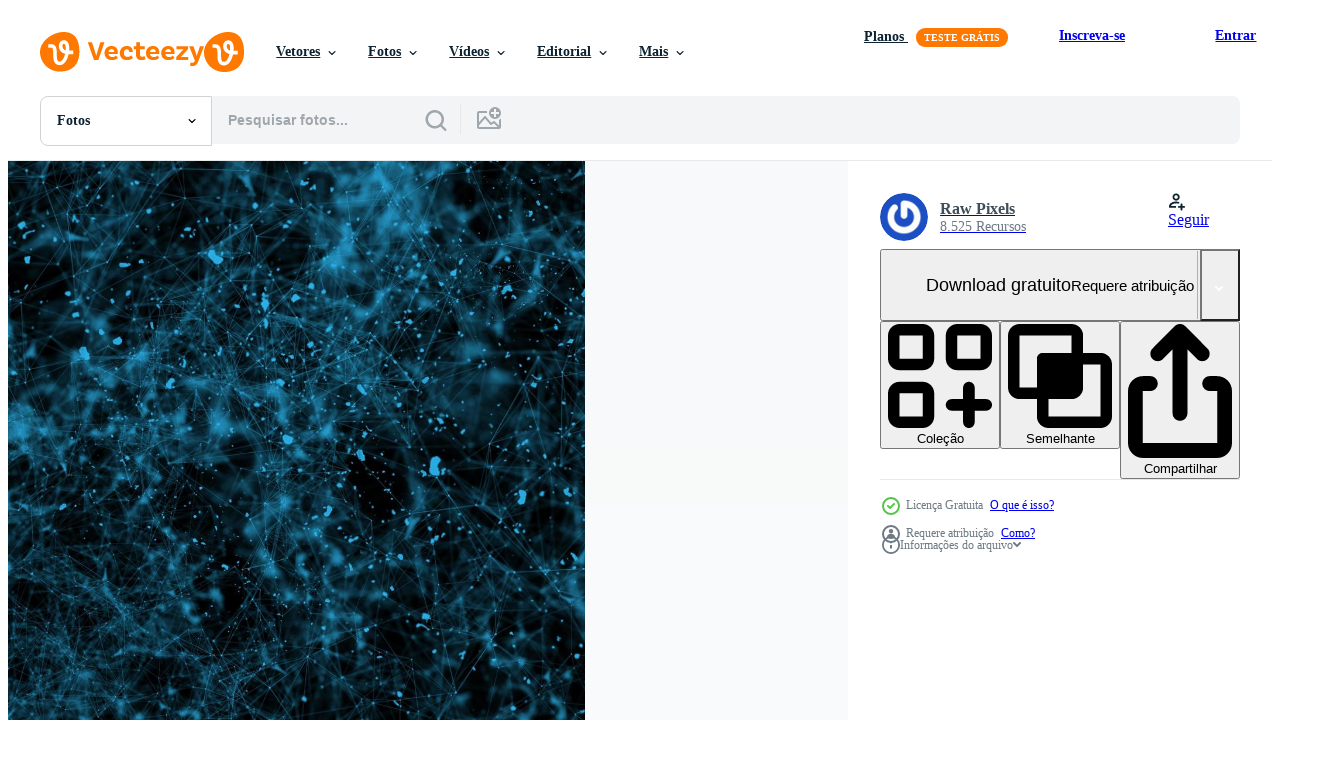

--- FILE ---
content_type: text/html; charset=utf-8
request_url: https://pt.vecteezy.com/resources/7144434/show_related_grids_async_content
body_size: 16325
content:
<turbo-frame id="show-related-resources">
    <div data-conversions-category="Usuários também visualizaram">
      <h2 class="ez-resource-related__header">
        Usuários também visualizaram
      </h2>

      <ul class="ez-resource-grid ez-resource-grid--main-grid  is-hidden" id="false" data-controller="grid contributor-info" data-grid-track-truncation-value="false" data-max-rows="50" data-row-height="240" data-instant-grid="false" data-truncate-results="false" data-testid="also-viewed-resources" data-labels="free" style="--free: &#39;Grátis&#39;;">

  <li class="ez-resource-grid__item ez-resource-thumb" data-controller="grid-item-decorator" data-position="{{position}}" data-item-id="1971012" data-pro="false" data-grid-target="gridItem" data-w="356" data-h="200" data-grid-item-decorator-free-label-value="Grátis" data-action="mouseenter-&gt;grid-item-decorator#hoverThumb:once" data-grid-item-decorator-item-pro-param="Free" data-grid-item-decorator-resource-id-param="1971012" data-grid-item-decorator-content-type-param="Content-photo" data-grid-item-decorator-image-src-param="https://static.vecteezy.com/system/resources/previews/001/971/012/non_2x/digital-cyberspace-with-digital-data-network-connections-free-photo.jpg" data-grid-item-decorator-pinterest-url-param="https://pt.vecteezy.com/foto/1971012-digital-cyberspace-with-digital-data-network-connections" data-grid-item-decorator-seo-page-description-param="ciberespaço digital com conexões de rede de dados digitais" data-grid-item-decorator-user-id-param="1514168" data-grid-item-decorator-user-display-name-param="Kanawat Thongrod" data-grid-item-decorator-uploads-path-param="/membros/kanawatth/uploads">

  <script type="application/ld+json" id="media_schema">
  {"@context":"https://schema.org","@type":"ImageObject","name":"ciberespaço digital com conexões de rede de dados digitais","uploadDate":"2021-01-28T09:20:01-06:00","thumbnailUrl":"https://static.vecteezy.com/ti/fotos-gratis/t1/1971012-digital-cyberspace-with-digital-data-network-connections-gratis-foto.jpg","contentUrl":"https://static.vecteezy.com/ti/fotos-gratis/p1/1971012-digital-cyberspace-with-digital-data-network-connections-gratis-foto.jpg","sourceOrganization":"Vecteezy","license":"https://support.vecteezy.com/pt_br/novo-licenciamento-do-vecteezy-ByHivesvt","acquireLicensePage":"https://pt.vecteezy.com/foto/1971012-digital-cyberspace-with-digital-data-network-connections","creator":{"@type":"Person","name":"Kanawat Thongrod"},"copyrightNotice":"Kanawat Thongrod","creditText":"Vecteezy"}
</script>


<a href="/foto/1971012-digital-cyberspace-with-digital-data-network-connections" class="ez-resource-thumb__link" title="ciberespaço digital com conexões de rede de dados digitais" style="--height: 200; --width: 356; " data-action="click-&gt;grid#trackResourceClick mouseenter-&gt;grid#trackResourceHover" data-content-type="photo" data-controller="ez-hover-intent" data-previews-srcs="[&quot;https://static.vecteezy.com/ti/fotos-gratis/p1/1971012-digital-cyberspace-with-digital-data-network-connections-gratis-foto.jpg&quot;,&quot;https://static.vecteezy.com/ti/fotos-gratis/p2/1971012-digital-cyberspace-with-digital-data-network-connections-gratis-foto.jpg&quot;]" data-pro="false" data-resource-id="1971012" data-grid-item-decorator-target="link">
    <img src="https://static.vecteezy.com/ti/fotos-gratis/t2/1971012-digital-cyberspace-with-digital-data-network-connections-gratis-foto.jpg" srcset="https://static.vecteezy.com/ti/fotos-gratis/t1/1971012-digital-cyberspace-with-digital-data-network-connections-gratis-foto.jpg 2x, https://static.vecteezy.com/ti/fotos-gratis/t2/1971012-digital-cyberspace-with-digital-data-network-connections-gratis-foto.jpg 1x" class="ez-resource-thumb__img" loading="lazy" decoding="async" width="356" height="200" alt="ciberespaço digital com conexões de rede de dados digitais foto">

</a>

  <div class="ez-resource-thumb__label-wrap"></div>
  

  <div class="ez-resource-thumb__hover-state"></div>
</li><li class="ez-resource-grid__item ez-resource-thumb" data-controller="grid-item-decorator" data-position="{{position}}" data-item-id="8300450" data-pro="false" data-grid-target="gridItem" data-w="500" data-h="200" data-grid-item-decorator-free-label-value="Grátis" data-action="mouseenter-&gt;grid-item-decorator#hoverThumb:once" data-grid-item-decorator-item-pro-param="Free" data-grid-item-decorator-resource-id-param="8300450" data-grid-item-decorator-content-type-param="Content-photo" data-grid-item-decorator-image-src-param="https://static.vecteezy.com/system/resources/previews/008/300/450/non_2x/abstract-futuristic-connecting-dots-and-lines-on-dark-blue-background-digital-technology-concept-big-data-visualization-digital-dynamic-wave-of-particles-3d-illustration-free-photo.jpg" data-grid-item-decorator-pinterest-url-param="https://pt.vecteezy.com/foto/8300450-abstract-futuristic-connecting-dots-and-lines-on-dark-blue-background-digital-technology-concept-big-data-visualization-digital-dynamic-wave-of-particles-3d-illustration" data-grid-item-decorator-seo-page-description-param="abstrato futurista conectando pontos e linhas em fundo azul escuro. conceito de tecnologia digital. visualização de big data. onda dinâmica digital de partículas. ilustração 3D." data-grid-item-decorator-user-id-param="7623351" data-grid-item-decorator-user-display-name-param="Suchol Apiromjit" data-grid-item-decorator-avatar-src-param="https://static.vecteezy.com/system/user/avatar/7623351/medium_2022_05_24_Connection01-1-Edit.jpg" data-grid-item-decorator-uploads-path-param="/membros/islander11/uploads">

  <script type="application/ld+json" id="media_schema">
  {"@context":"https://schema.org","@type":"ImageObject","name":"abstrato futurista conectando pontos e linhas em fundo azul escuro. conceito de tecnologia digital. visualização de big data. onda dinâmica digital de partículas. ilustração 3D.","uploadDate":"2022-06-16T11:39:27-05:00","thumbnailUrl":"https://static.vecteezy.com/ti/fotos-gratis/t1/8300450-abstract-futuristic-connecting-dots-and-lines-on-dark-blue-background-digital-technology-concept-big-data-visualization-digital-dynamic-wave-of-particles-3d-illustration-gratis-foto.jpg","contentUrl":"https://static.vecteezy.com/ti/fotos-gratis/p1/8300450-abstract-futuristic-connecting-dots-and-lines-on-dark-blue-background-digital-technology-concept-big-data-visualization-digital-dynamic-wave-of-particles-3d-illustration-gratis-foto.jpg","sourceOrganization":"Vecteezy","license":"https://support.vecteezy.com/pt_br/novo-licenciamento-do-vecteezy-ByHivesvt","acquireLicensePage":"https://pt.vecteezy.com/foto/8300450-abstract-futuristic-connecting-dots-and-lines-on-dark-blue-background-digital-technology-concept-big-data-visualization-digital-dynamic-wave-of-particles-3d-illustration","creator":{"@type":"Person","name":"Suchol Apiromjit"},"copyrightNotice":"Suchol Apiromjit","creditText":"Vecteezy"}
</script>


<a href="/foto/8300450-abstract-futuristic-connecting-dots-and-lines-on-dark-blue-background-digital-technology-concept-big-data-visualization-digital-dynamic-wave-of-particles-3d-illustration" class="ez-resource-thumb__link" title="abstrato futurista conectando pontos e linhas em fundo azul escuro. conceito de tecnologia digital. visualização de big data. onda dinâmica digital de partículas. ilustração 3D." style="--height: 200; --width: 500; " data-action="click-&gt;grid#trackResourceClick mouseenter-&gt;grid#trackResourceHover" data-content-type="photo" data-controller="ez-hover-intent" data-previews-srcs="[&quot;https://static.vecteezy.com/ti/fotos-gratis/p1/8300450-abstract-futuristic-connecting-dots-and-lines-on-dark-blue-background-digital-technology-concept-big-data-visualization-digital-dynamic-wave-of-particles-3d-illustration-gratis-foto.jpg&quot;,&quot;https://static.vecteezy.com/ti/fotos-gratis/p2/8300450-abstract-futuristic-connecting-dots-and-lines-on-dark-blue-background-digital-technology-concept-big-data-visualization-digital-dynamic-wave-of-particles-3d-illustration-gratis-foto.jpg&quot;]" data-pro="false" data-resource-id="8300450" data-grid-item-decorator-target="link">
    <img src="https://static.vecteezy.com/ti/fotos-gratis/t2/8300450-abstract-futuristic-connecting-dots-and-lines-on-dark-blue-background-digital-technology-concept-big-data-visualization-digital-dynamic-wave-of-particles-3d-illustration-gratis-foto.jpg" srcset="https://static.vecteezy.com/ti/fotos-gratis/t1/8300450-abstract-futuristic-connecting-dots-and-lines-on-dark-blue-background-digital-technology-concept-big-data-visualization-digital-dynamic-wave-of-particles-3d-illustration-gratis-foto.jpg 2x, https://static.vecteezy.com/ti/fotos-gratis/t2/8300450-abstract-futuristic-connecting-dots-and-lines-on-dark-blue-background-digital-technology-concept-big-data-visualization-digital-dynamic-wave-of-particles-3d-illustration-gratis-foto.jpg 1x" class="ez-resource-thumb__img" loading="lazy" decoding="async" width="500" height="200" alt="abstrato futurista conectando pontos e linhas em fundo azul escuro. conceito de tecnologia digital. visualização de big data. onda dinâmica digital de partículas. ilustração 3D. foto">

</a>

  <div class="ez-resource-thumb__label-wrap"></div>
  

  <div class="ez-resource-thumb__hover-state"></div>
</li><li class="ez-resource-grid__item ez-resource-thumb ez-resource-thumb--pro" data-controller="grid-item-decorator" data-position="{{position}}" data-item-id="3149545" data-pro="true" data-grid-target="gridItem" data-w="478" data-h="200" data-grid-item-decorator-free-label-value="Grátis" data-action="mouseenter-&gt;grid-item-decorator#hoverThumb:once" data-grid-item-decorator-item-pro-param="Pro" data-grid-item-decorator-resource-id-param="3149545" data-grid-item-decorator-content-type-param="Content-photo" data-grid-item-decorator-image-src-param="https://static.vecteezy.com/system/resources/previews/003/149/545/non_2x/data-technology-abstract-futuristic-and-big-data-visualisation-photo.jpg" data-grid-item-decorator-pinterest-url-param="https://pt.vecteezy.com/foto/3149545-data-technology-abstract-futuristic-and-big-data-visualization" data-grid-item-decorator-seo-page-description-param="visualização futurística e big data abstrata da tecnologia de dados." data-grid-item-decorator-user-id-param="3870785" data-grid-item-decorator-user-display-name-param="Peachaya Tanomsup" data-grid-item-decorator-avatar-src-param="https://static.vecteezy.com/system/user/avatar/3870785/medium_Profile2_300x300.jpg" data-grid-item-decorator-uploads-path-param="/membros/peach_vecteezy/uploads">

  <script type="application/ld+json" id="media_schema">
  {"@context":"https://schema.org","@type":"ImageObject","name":"visualização futurística e big data abstrata da tecnologia de dados.","uploadDate":"2021-08-09T16:59:44-05:00","thumbnailUrl":"https://static.vecteezy.com/ti/fotos-gratis/t1/3149545-data-technology-abstract-futuristic-and-big-data-visualization-foto.jpg","contentUrl":"https://static.vecteezy.com/ti/fotos-gratis/p1/3149545-data-technology-abstract-futuristic-and-big-data-visualization-foto.jpg","sourceOrganization":"Vecteezy","license":"https://support.vecteezy.com/pt_br/novo-licenciamento-do-vecteezy-ByHivesvt","acquireLicensePage":"https://pt.vecteezy.com/foto/3149545-data-technology-abstract-futuristic-and-big-data-visualization","creator":{"@type":"Person","name":"Peachaya Tanomsup"},"copyrightNotice":"Peachaya Tanomsup","creditText":"Vecteezy"}
</script>


<a href="/foto/3149545-data-technology-abstract-futuristic-and-big-data-visualization" class="ez-resource-thumb__link" title="visualização futurística e big data abstrata da tecnologia de dados." style="--height: 200; --width: 478; " data-action="click-&gt;grid#trackResourceClick mouseenter-&gt;grid#trackResourceHover" data-content-type="photo" data-controller="ez-hover-intent" data-previews-srcs="[&quot;https://static.vecteezy.com/ti/fotos-gratis/p1/3149545-data-technology-abstract-futuristic-and-big-data-visualization-foto.jpg&quot;,&quot;https://static.vecteezy.com/ti/fotos-gratis/p2/3149545-data-technology-abstract-futuristic-and-big-data-visualization-foto.jpg&quot;]" data-pro="true" data-resource-id="3149545" data-grid-item-decorator-target="link">
    <img src="https://static.vecteezy.com/ti/fotos-gratis/t2/3149545-data-technology-abstract-futuristic-and-big-data-visualization-foto.jpg" srcset="https://static.vecteezy.com/ti/fotos-gratis/t1/3149545-data-technology-abstract-futuristic-and-big-data-visualization-foto.jpg 2x, https://static.vecteezy.com/ti/fotos-gratis/t2/3149545-data-technology-abstract-futuristic-and-big-data-visualization-foto.jpg 1x" class="ez-resource-thumb__img" loading="lazy" decoding="async" width="478" height="200" alt="visualização futurística e big data abstrata da tecnologia de dados. foto">

</a>

  <div class="ez-resource-thumb__label-wrap"></div>
  

  <div class="ez-resource-thumb__hover-state"></div>
</li><li class="ez-resource-grid__item ez-resource-thumb" data-controller="grid-item-decorator" data-position="{{position}}" data-item-id="7065984" data-pro="false" data-grid-target="gridItem" data-w="300" data-h="200" data-grid-item-decorator-free-label-value="Grátis" data-action="mouseenter-&gt;grid-item-decorator#hoverThumb:once" data-grid-item-decorator-item-pro-param="Free" data-grid-item-decorator-resource-id-param="7065984" data-grid-item-decorator-content-type-param="Content-photo" data-grid-item-decorator-image-src-param="https://static.vecteezy.com/system/resources/previews/007/065/984/non_2x/abstract-background-with-lines-and-dots-for-futuristic-concept-free-photo.jpg" data-grid-item-decorator-pinterest-url-param="https://pt.vecteezy.com/foto/7065984-fundo-abstrato-com-linhas-e-pontos-para-conceito-futurista" data-grid-item-decorator-seo-page-description-param="abstrato com linhas e pontos para o conceito futurista." data-grid-item-decorator-user-id-param="6934585" data-grid-item-decorator-user-display-name-param="Raw Pixels" data-grid-item-decorator-avatar-src-param="https://gravatar.com/avatar/d3d5d64842616a67b8adce167d021db7.png?s=112" data-grid-item-decorator-uploads-path-param="/membros/101556121859806432645/uploads">

  <script type="application/ld+json" id="media_schema">
  {"@context":"https://schema.org","@type":"ImageObject","name":"abstrato com linhas e pontos para o conceito futurista.","uploadDate":"2022-04-11T06:14:38-05:00","thumbnailUrl":"https://static.vecteezy.com/ti/fotos-gratis/t1/7065984-fundo-abstrato-com-linhas-e-pontos-para-conceito-futurista-gratis-foto.jpg","contentUrl":"https://static.vecteezy.com/ti/fotos-gratis/p1/7065984-fundo-abstrato-com-linhas-e-pontos-para-conceito-futurista-gratis-foto.jpg","sourceOrganization":"Vecteezy","license":"https://support.vecteezy.com/pt_br/novo-licenciamento-do-vecteezy-ByHivesvt","acquireLicensePage":"https://pt.vecteezy.com/foto/7065984-fundo-abstrato-com-linhas-e-pontos-para-conceito-futurista","creator":{"@type":"Person","name":"Raw Pixels"},"copyrightNotice":"Raw Pixels","creditText":"Vecteezy"}
</script>


<a href="/foto/7065984-fundo-abstrato-com-linhas-e-pontos-para-conceito-futurista" class="ez-resource-thumb__link" title="abstrato com linhas e pontos para o conceito futurista." style="--height: 200; --width: 300; " data-action="click-&gt;grid#trackResourceClick mouseenter-&gt;grid#trackResourceHover" data-content-type="photo" data-controller="ez-hover-intent" data-previews-srcs="[&quot;https://static.vecteezy.com/ti/fotos-gratis/p1/7065984-fundo-abstrato-com-linhas-e-pontos-para-conceito-futurista-gratis-foto.jpg&quot;,&quot;https://static.vecteezy.com/ti/fotos-gratis/p2/7065984-fundo-abstrato-com-linhas-e-pontos-para-conceito-futurista-gratis-foto.jpg&quot;]" data-pro="false" data-resource-id="7065984" data-grid-item-decorator-target="link">
    <img src="https://static.vecteezy.com/ti/fotos-gratis/t2/7065984-fundo-abstrato-com-linhas-e-pontos-para-conceito-futurista-gratis-foto.jpg" srcset="https://static.vecteezy.com/ti/fotos-gratis/t1/7065984-fundo-abstrato-com-linhas-e-pontos-para-conceito-futurista-gratis-foto.jpg 2x, https://static.vecteezy.com/ti/fotos-gratis/t2/7065984-fundo-abstrato-com-linhas-e-pontos-para-conceito-futurista-gratis-foto.jpg 1x" class="ez-resource-thumb__img" loading="lazy" decoding="async" width="300" height="200" alt="abstrato com linhas e pontos para o conceito futurista. foto">

</a>

  <div class="ez-resource-thumb__label-wrap"></div>
  

  <div class="ez-resource-thumb__hover-state"></div>
</li><li class="ez-resource-grid__item ez-resource-thumb" data-controller="grid-item-decorator" data-position="{{position}}" data-item-id="7072820" data-pro="false" data-grid-target="gridItem" data-w="300" data-h="200" data-grid-item-decorator-free-label-value="Grátis" data-action="mouseenter-&gt;grid-item-decorator#hoverThumb:once" data-grid-item-decorator-item-pro-param="Free" data-grid-item-decorator-resource-id-param="7072820" data-grid-item-decorator-content-type-param="Content-photo" data-grid-item-decorator-image-src-param="https://static.vecteezy.com/system/resources/previews/007/072/820/non_2x/abstract-geometrical-background-with-lines-and-dots-for-futuristic-concept-free-photo.jpg" data-grid-item-decorator-pinterest-url-param="https://pt.vecteezy.com/foto/7072820-abstrato-geometrico-fundo-com-linhas-e-pontos-para-conceito-futurista" data-grid-item-decorator-seo-page-description-param="abstrato geométrico com linhas e pontos para o conceito futurista." data-grid-item-decorator-user-id-param="6934585" data-grid-item-decorator-user-display-name-param="Raw Pixels" data-grid-item-decorator-avatar-src-param="https://gravatar.com/avatar/d3d5d64842616a67b8adce167d021db7.png?s=112" data-grid-item-decorator-uploads-path-param="/membros/101556121859806432645/uploads">

  <script type="application/ld+json" id="media_schema">
  {"@context":"https://schema.org","@type":"ImageObject","name":"abstrato geométrico com linhas e pontos para o conceito futurista.","uploadDate":"2022-04-11T16:14:23-05:00","thumbnailUrl":"https://static.vecteezy.com/ti/fotos-gratis/t1/7072820-abstrato-geometrico-fundo-com-linhas-e-pontos-para-conceito-futurista-gratis-foto.jpg","contentUrl":"https://static.vecteezy.com/ti/fotos-gratis/p1/7072820-abstrato-geometrico-fundo-com-linhas-e-pontos-para-conceito-futurista-gratis-foto.jpg","sourceOrganization":"Vecteezy","license":"https://support.vecteezy.com/pt_br/novo-licenciamento-do-vecteezy-ByHivesvt","acquireLicensePage":"https://pt.vecteezy.com/foto/7072820-abstrato-geometrico-fundo-com-linhas-e-pontos-para-conceito-futurista","creator":{"@type":"Person","name":"Raw Pixels"},"copyrightNotice":"Raw Pixels","creditText":"Vecteezy"}
</script>


<a href="/foto/7072820-abstrato-geometrico-fundo-com-linhas-e-pontos-para-conceito-futurista" class="ez-resource-thumb__link" title="abstrato geométrico com linhas e pontos para o conceito futurista." style="--height: 200; --width: 300; " data-action="click-&gt;grid#trackResourceClick mouseenter-&gt;grid#trackResourceHover" data-content-type="photo" data-controller="ez-hover-intent" data-previews-srcs="[&quot;https://static.vecteezy.com/ti/fotos-gratis/p1/7072820-abstrato-geometrico-fundo-com-linhas-e-pontos-para-conceito-futurista-gratis-foto.jpg&quot;,&quot;https://static.vecteezy.com/ti/fotos-gratis/p2/7072820-abstrato-geometrico-fundo-com-linhas-e-pontos-para-conceito-futurista-gratis-foto.jpg&quot;]" data-pro="false" data-resource-id="7072820" data-grid-item-decorator-target="link">
    <img src="https://static.vecteezy.com/ti/fotos-gratis/t2/7072820-abstrato-geometrico-fundo-com-linhas-e-pontos-para-conceito-futurista-gratis-foto.jpg" srcset="https://static.vecteezy.com/ti/fotos-gratis/t1/7072820-abstrato-geometrico-fundo-com-linhas-e-pontos-para-conceito-futurista-gratis-foto.jpg 2x, https://static.vecteezy.com/ti/fotos-gratis/t2/7072820-abstrato-geometrico-fundo-com-linhas-e-pontos-para-conceito-futurista-gratis-foto.jpg 1x" class="ez-resource-thumb__img" loading="lazy" decoding="async" width="300" height="200" alt="abstrato geométrico com linhas e pontos para o conceito futurista. foto">

</a>

  <div class="ez-resource-thumb__label-wrap"></div>
  

  <div class="ez-resource-thumb__hover-state"></div>
</li><li class="ez-resource-grid__item ez-resource-thumb" data-controller="grid-item-decorator" data-position="{{position}}" data-item-id="1227317" data-pro="false" data-grid-target="gridItem" data-w="379" data-h="200" data-grid-item-decorator-free-label-value="Grátis" data-action="mouseenter-&gt;grid-item-decorator#hoverThumb:once" data-grid-item-decorator-item-pro-param="Free" data-grid-item-decorator-resource-id-param="1227317" data-grid-item-decorator-content-type-param="Content-photo" data-grid-item-decorator-image-src-param="https://static.vecteezy.com/system/resources/previews/001/227/317/non_2x/particle-technology-abstract-waves-background-free-photo.jpg" data-grid-item-decorator-pinterest-url-param="https://pt.vecteezy.com/foto/1227317-particula-tecnologia-resumo-ondas-fundo" data-grid-item-decorator-seo-page-description-param="fundo de ondas abstratas de tecnologia de partículas" data-grid-item-decorator-user-id-param="2024606" data-grid-item-decorator-user-display-name-param="Thanate Dokmai" data-grid-item-decorator-avatar-src-param="https://static.vecteezy.com/system/user/avatar/2024606/medium_119751647_10224162443073123_1919318682826466618_o.jpg" data-grid-item-decorator-uploads-path-param="/membros/nook-eezystock960672/uploads">

  <script type="application/ld+json" id="media_schema">
  {"@context":"https://schema.org","@type":"ImageObject","name":"fundo de ondas abstratas de tecnologia de partículas","uploadDate":"2020-07-21T12:03:51-05:00","thumbnailUrl":"https://static.vecteezy.com/ti/fotos-gratis/t1/1227317-particula-tecnologia-resumo-ondas-fundo-gratis-foto.jpg","contentUrl":"https://static.vecteezy.com/ti/fotos-gratis/p1/1227317-particula-tecnologia-resumo-ondas-fundo-gratis-foto.jpg","sourceOrganization":"Vecteezy","license":"https://support.vecteezy.com/pt_br/novo-licenciamento-do-vecteezy-ByHivesvt","acquireLicensePage":"https://pt.vecteezy.com/foto/1227317-particula-tecnologia-resumo-ondas-fundo","creator":{"@type":"Person","name":"Thanate Dokmai"},"copyrightNotice":"Thanate Dokmai","creditText":"Vecteezy"}
</script>


<a href="/foto/1227317-particula-tecnologia-resumo-ondas-fundo" class="ez-resource-thumb__link" title="fundo de ondas abstratas de tecnologia de partículas" style="--height: 200; --width: 379; " data-action="click-&gt;grid#trackResourceClick mouseenter-&gt;grid#trackResourceHover" data-content-type="photo" data-controller="ez-hover-intent" data-previews-srcs="[&quot;https://static.vecteezy.com/ti/fotos-gratis/p1/1227317-particula-tecnologia-resumo-ondas-fundo-gratis-foto.jpg&quot;,&quot;https://static.vecteezy.com/ti/fotos-gratis/p2/1227317-particula-tecnologia-resumo-ondas-fundo-gratis-foto.jpg&quot;]" data-pro="false" data-resource-id="1227317" data-grid-item-decorator-target="link">
    <img src="https://static.vecteezy.com/ti/fotos-gratis/t2/1227317-particula-tecnologia-resumo-ondas-fundo-gratis-foto.jpg" srcset="https://static.vecteezy.com/ti/fotos-gratis/t1/1227317-particula-tecnologia-resumo-ondas-fundo-gratis-foto.jpg 2x, https://static.vecteezy.com/ti/fotos-gratis/t2/1227317-particula-tecnologia-resumo-ondas-fundo-gratis-foto.jpg 1x" class="ez-resource-thumb__img" loading="lazy" decoding="async" width="379" height="200" alt="fundo de ondas abstratas de tecnologia de partículas foto">

</a>

  <div class="ez-resource-thumb__label-wrap"></div>
  

  <div class="ez-resource-thumb__hover-state"></div>
</li><li class="ez-resource-grid__item ez-resource-thumb" data-controller="grid-item-decorator" data-position="{{position}}" data-item-id="9263495" data-pro="false" data-grid-target="gridItem" data-w="500" data-h="200" data-grid-item-decorator-free-label-value="Grátis" data-action="mouseenter-&gt;grid-item-decorator#hoverThumb:once" data-grid-item-decorator-item-pro-param="Free" data-grid-item-decorator-resource-id-param="9263495" data-grid-item-decorator-content-type-param="Content-photo" data-grid-item-decorator-image-src-param="https://static.vecteezy.com/system/resources/previews/009/263/495/non_2x/abstract-futuristic-connecting-dots-and-lines-on-blue-background-digital-technology-concept-big-data-visualization-digital-dynamic-wave-of-particles-3d-illustration-free-photo.jpg" data-grid-item-decorator-pinterest-url-param="https://pt.vecteezy.com/foto/9263495-abstract-futuristic-connecting-dots-and-lines-on-blue-background-digital-technology-concept-big-data-visualization-digital-dynamic-wave-of-particles-3d-illustration" data-grid-item-decorator-seo-page-description-param="abstrato futurista conectando pontos e linhas sobre fundo azul. conceito de tecnologia digital. visualização de big data. onda dinâmica digital de partículas. ilustração 3D." data-grid-item-decorator-user-id-param="7623351" data-grid-item-decorator-user-display-name-param="Suchol Apiromjit" data-grid-item-decorator-avatar-src-param="https://static.vecteezy.com/system/user/avatar/7623351/medium_2022_05_24_Connection01-1-Edit.jpg" data-grid-item-decorator-uploads-path-param="/membros/islander11/uploads">

  <script type="application/ld+json" id="media_schema">
  {"@context":"https://schema.org","@type":"ImageObject","name":"abstrato futurista conectando pontos e linhas sobre fundo azul. conceito de tecnologia digital. visualização de big data. onda dinâmica digital de partículas. ilustração 3D.","uploadDate":"2022-07-18T19:43:19-05:00","thumbnailUrl":"https://static.vecteezy.com/ti/fotos-gratis/t1/9263495-abstract-futuristic-connecting-dots-and-lines-on-blue-background-digital-technology-concept-big-data-visualization-digital-dynamic-wave-of-particles-3d-illustration-gratis-foto.jpg","contentUrl":"https://static.vecteezy.com/ti/fotos-gratis/p1/9263495-abstract-futuristic-connecting-dots-and-lines-on-blue-background-digital-technology-concept-big-data-visualization-digital-dynamic-wave-of-particles-3d-illustration-gratis-foto.jpg","sourceOrganization":"Vecteezy","license":"https://support.vecteezy.com/pt_br/novo-licenciamento-do-vecteezy-ByHivesvt","acquireLicensePage":"https://pt.vecteezy.com/foto/9263495-abstract-futuristic-connecting-dots-and-lines-on-blue-background-digital-technology-concept-big-data-visualization-digital-dynamic-wave-of-particles-3d-illustration","creator":{"@type":"Person","name":"Suchol Apiromjit"},"copyrightNotice":"Suchol Apiromjit","creditText":"Vecteezy"}
</script>


<a href="/foto/9263495-abstract-futuristic-connecting-dots-and-lines-on-blue-background-digital-technology-concept-big-data-visualization-digital-dynamic-wave-of-particles-3d-illustration" class="ez-resource-thumb__link" title="abstrato futurista conectando pontos e linhas sobre fundo azul. conceito de tecnologia digital. visualização de big data. onda dinâmica digital de partículas. ilustração 3D." style="--height: 200; --width: 500; " data-action="click-&gt;grid#trackResourceClick mouseenter-&gt;grid#trackResourceHover" data-content-type="photo" data-controller="ez-hover-intent" data-previews-srcs="[&quot;https://static.vecteezy.com/ti/fotos-gratis/p1/9263495-abstract-futuristic-connecting-dots-and-lines-on-blue-background-digital-technology-concept-big-data-visualization-digital-dynamic-wave-of-particles-3d-illustration-gratis-foto.jpg&quot;,&quot;https://static.vecteezy.com/ti/fotos-gratis/p2/9263495-abstract-futuristic-connecting-dots-and-lines-on-blue-background-digital-technology-concept-big-data-visualization-digital-dynamic-wave-of-particles-3d-illustration-gratis-foto.jpg&quot;]" data-pro="false" data-resource-id="9263495" data-grid-item-decorator-target="link">
    <img src="https://static.vecteezy.com/ti/fotos-gratis/t2/9263495-abstract-futuristic-connecting-dots-and-lines-on-blue-background-digital-technology-concept-big-data-visualization-digital-dynamic-wave-of-particles-3d-illustration-gratis-foto.jpg" srcset="https://static.vecteezy.com/ti/fotos-gratis/t1/9263495-abstract-futuristic-connecting-dots-and-lines-on-blue-background-digital-technology-concept-big-data-visualization-digital-dynamic-wave-of-particles-3d-illustration-gratis-foto.jpg 2x, https://static.vecteezy.com/ti/fotos-gratis/t2/9263495-abstract-futuristic-connecting-dots-and-lines-on-blue-background-digital-technology-concept-big-data-visualization-digital-dynamic-wave-of-particles-3d-illustration-gratis-foto.jpg 1x" class="ez-resource-thumb__img" loading="lazy" decoding="async" width="500" height="200" alt="abstrato futurista conectando pontos e linhas sobre fundo azul. conceito de tecnologia digital. visualização de big data. onda dinâmica digital de partículas. ilustração 3D. foto">

</a>

  <div class="ez-resource-thumb__label-wrap"></div>
  

  <div class="ez-resource-thumb__hover-state"></div>
</li><li class="ez-resource-grid__item ez-resource-thumb" data-controller="grid-item-decorator" data-position="{{position}}" data-item-id="7076689" data-pro="false" data-grid-target="gridItem" data-w="300" data-h="200" data-grid-item-decorator-free-label-value="Grátis" data-action="mouseenter-&gt;grid-item-decorator#hoverThumb:once" data-grid-item-decorator-item-pro-param="Free" data-grid-item-decorator-resource-id-param="7076689" data-grid-item-decorator-content-type-param="Content-photo" data-grid-item-decorator-image-src-param="https://static.vecteezy.com/system/resources/previews/007/076/689/non_2x/abstract-geometrical-background-with-lines-and-dots-for-futuristic-concept-dots-and-lines-of-plexus-effect-connection-technology-background-or-digital-backgr-free-photo.jpg" data-grid-item-decorator-pinterest-url-param="https://pt.vecteezy.com/foto/7076689-fundo-geometrico-abstrato-com-linhas-e-pontos-para-conceito-futurista-pontos-e-linhas-de-efeito-plexo-tecnologia-de-conexao-fundo-ou-fundo-digital" data-grid-item-decorator-seo-page-description-param="abstrato geométrico com linhas e pontos para o conceito futurista. pontos e linhas de efeito plexo. fundo de tecnologia de conexão ou backgr digital" data-grid-item-decorator-user-id-param="6934585" data-grid-item-decorator-user-display-name-param="Raw Pixels" data-grid-item-decorator-avatar-src-param="https://gravatar.com/avatar/d3d5d64842616a67b8adce167d021db7.png?s=112" data-grid-item-decorator-uploads-path-param="/membros/101556121859806432645/uploads">

  <script type="application/ld+json" id="media_schema">
  {"@context":"https://schema.org","@type":"ImageObject","name":"abstrato geométrico com linhas e pontos para o conceito futurista. pontos e linhas de efeito plexo. fundo de tecnologia de conexão ou backgr digital","uploadDate":"2022-04-12T03:54:38-05:00","thumbnailUrl":"https://static.vecteezy.com/ti/fotos-gratis/t1/7076689-fundo-geometrico-abstrato-com-linhas-e-pontos-para-conceito-futurista-pontos-e-linhas-de-efeito-plexo-tecnologia-de-conexao-fundo-ou-fundo-digital-gratis-foto.jpg","contentUrl":"https://static.vecteezy.com/ti/fotos-gratis/p1/7076689-fundo-geometrico-abstrato-com-linhas-e-pontos-para-conceito-futurista-pontos-e-linhas-de-efeito-plexo-tecnologia-de-conexao-fundo-ou-fundo-digital-gratis-foto.jpg","sourceOrganization":"Vecteezy","license":"https://support.vecteezy.com/pt_br/novo-licenciamento-do-vecteezy-ByHivesvt","acquireLicensePage":"https://pt.vecteezy.com/foto/7076689-fundo-geometrico-abstrato-com-linhas-e-pontos-para-conceito-futurista-pontos-e-linhas-de-efeito-plexo-tecnologia-de-conexao-fundo-ou-fundo-digital","creator":{"@type":"Person","name":"Raw Pixels"},"copyrightNotice":"Raw Pixels","creditText":"Vecteezy"}
</script>


<a href="/foto/7076689-fundo-geometrico-abstrato-com-linhas-e-pontos-para-conceito-futurista-pontos-e-linhas-de-efeito-plexo-tecnologia-de-conexao-fundo-ou-fundo-digital" class="ez-resource-thumb__link" title="abstrato geométrico com linhas e pontos para o conceito futurista. pontos e linhas de efeito plexo. fundo de tecnologia de conexão ou backgr digital" style="--height: 200; --width: 300; " data-action="click-&gt;grid#trackResourceClick mouseenter-&gt;grid#trackResourceHover" data-content-type="photo" data-controller="ez-hover-intent" data-previews-srcs="[&quot;https://static.vecteezy.com/ti/fotos-gratis/p1/7076689-fundo-geometrico-abstrato-com-linhas-e-pontos-para-conceito-futurista-pontos-e-linhas-de-efeito-plexo-tecnologia-de-conexao-fundo-ou-fundo-digital-gratis-foto.jpg&quot;,&quot;https://static.vecteezy.com/ti/fotos-gratis/p2/7076689-fundo-geometrico-abstrato-com-linhas-e-pontos-para-conceito-futurista-pontos-e-linhas-de-efeito-plexo-tecnologia-de-conexao-fundo-ou-fundo-digital-gratis-foto.jpg&quot;]" data-pro="false" data-resource-id="7076689" data-grid-item-decorator-target="link">
    <img src="https://static.vecteezy.com/ti/fotos-gratis/t2/7076689-fundo-geometrico-abstrato-com-linhas-e-pontos-para-conceito-futurista-pontos-e-linhas-de-efeito-plexo-tecnologia-de-conexao-fundo-ou-fundo-digital-gratis-foto.jpg" srcset="https://static.vecteezy.com/ti/fotos-gratis/t1/7076689-fundo-geometrico-abstrato-com-linhas-e-pontos-para-conceito-futurista-pontos-e-linhas-de-efeito-plexo-tecnologia-de-conexao-fundo-ou-fundo-digital-gratis-foto.jpg 2x, https://static.vecteezy.com/ti/fotos-gratis/t2/7076689-fundo-geometrico-abstrato-com-linhas-e-pontos-para-conceito-futurista-pontos-e-linhas-de-efeito-plexo-tecnologia-de-conexao-fundo-ou-fundo-digital-gratis-foto.jpg 1x" class="ez-resource-thumb__img" loading="lazy" decoding="async" width="300" height="200" alt="abstrato geométrico com linhas e pontos para o conceito futurista. pontos e linhas de efeito plexo. fundo de tecnologia de conexão ou backgr digital foto">

</a>

  <div class="ez-resource-thumb__label-wrap"></div>
  

  <div class="ez-resource-thumb__hover-state"></div>
</li><li class="ez-resource-grid__item ez-resource-thumb" data-controller="grid-item-decorator" data-position="{{position}}" data-item-id="3831778" data-pro="false" data-grid-target="gridItem" data-w="411" data-h="200" data-grid-item-decorator-free-label-value="Grátis" data-action="mouseenter-&gt;grid-item-decorator#hoverThumb:once" data-grid-item-decorator-item-pro-param="Free" data-grid-item-decorator-resource-id-param="3831778" data-grid-item-decorator-content-type-param="Content-photo" data-grid-item-decorator-image-src-param="https://static.vecteezy.com/system/resources/previews/003/831/778/non_2x/abstract-connecting-dots-and-lines-connection-science-and-technology-background-illustration-free-photo.jpg" data-grid-item-decorator-pinterest-url-param="https://pt.vecteezy.com/foto/3831778-abstrato-conectando-pontos-e-linhas-conexao-ciencia-e-tecnologia-ilustracao-de-fundo" data-grid-item-decorator-seo-page-description-param="pontos e linhas de conexão abstratos. background.illustration de ciência e tecnologia de conexão" data-grid-item-decorator-user-id-param="5008982" data-grid-item-decorator-user-display-name-param="Irwanto  Irwanto " data-grid-item-decorator-uploads-path-param="/membros/kereaktifgraphic/uploads">

  <script type="application/ld+json" id="media_schema">
  {"@context":"https://schema.org","@type":"ImageObject","name":"pontos e linhas de conexão abstratos. background.illustration de ciência e tecnologia de conexão","uploadDate":"2021-10-27T01:57:10-05:00","thumbnailUrl":"https://static.vecteezy.com/ti/fotos-gratis/t1/3831778-abstrato-conectando-pontos-e-linhas-conexao-ciencia-e-tecnologia-ilustracao-de-fundo-gratis-foto.jpg","contentUrl":"https://static.vecteezy.com/ti/fotos-gratis/p1/3831778-abstrato-conectando-pontos-e-linhas-conexao-ciencia-e-tecnologia-ilustracao-de-fundo-gratis-foto.jpg","sourceOrganization":"Vecteezy","license":"https://support.vecteezy.com/pt_br/novo-licenciamento-do-vecteezy-ByHivesvt","acquireLicensePage":"https://pt.vecteezy.com/foto/3831778-abstrato-conectando-pontos-e-linhas-conexao-ciencia-e-tecnologia-ilustracao-de-fundo","creator":{"@type":"Person","name":"Irwanto Irwanto "},"copyrightNotice":"Irwanto Irwanto ","creditText":"Vecteezy"}
</script>


<a href="/foto/3831778-abstrato-conectando-pontos-e-linhas-conexao-ciencia-e-tecnologia-ilustracao-de-fundo" class="ez-resource-thumb__link" title="pontos e linhas de conexão abstratos. background.illustration de ciência e tecnologia de conexão" style="--height: 200; --width: 411; " data-action="click-&gt;grid#trackResourceClick mouseenter-&gt;grid#trackResourceHover" data-content-type="photo" data-controller="ez-hover-intent" data-previews-srcs="[&quot;https://static.vecteezy.com/ti/fotos-gratis/p1/3831778-abstrato-conectando-pontos-e-linhas-conexao-ciencia-e-tecnologia-ilustracao-de-fundo-gratis-foto.jpg&quot;,&quot;https://static.vecteezy.com/ti/fotos-gratis/p2/3831778-abstrato-conectando-pontos-e-linhas-conexao-ciencia-e-tecnologia-ilustracao-de-fundo-gratis-foto.jpg&quot;]" data-pro="false" data-resource-id="3831778" data-grid-item-decorator-target="link">
    <img src="https://static.vecteezy.com/ti/fotos-gratis/t2/3831778-abstrato-conectando-pontos-e-linhas-conexao-ciencia-e-tecnologia-ilustracao-de-fundo-gratis-foto.jpg" srcset="https://static.vecteezy.com/ti/fotos-gratis/t1/3831778-abstrato-conectando-pontos-e-linhas-conexao-ciencia-e-tecnologia-ilustracao-de-fundo-gratis-foto.jpg 2x, https://static.vecteezy.com/ti/fotos-gratis/t2/3831778-abstrato-conectando-pontos-e-linhas-conexao-ciencia-e-tecnologia-ilustracao-de-fundo-gratis-foto.jpg 1x" class="ez-resource-thumb__img" loading="lazy" decoding="async" width="411" height="200" alt="pontos e linhas de conexão abstratos. background.illustration de ciência e tecnologia de conexão foto">

</a>

  <div class="ez-resource-thumb__label-wrap"></div>
  

  <div class="ez-resource-thumb__hover-state"></div>
</li><li class="ez-resource-grid__item ez-resource-thumb" data-controller="grid-item-decorator" data-position="{{position}}" data-item-id="4440262" data-pro="false" data-grid-target="gridItem" data-w="356" data-h="200" data-grid-item-decorator-free-label-value="Grátis" data-action="mouseenter-&gt;grid-item-decorator#hoverThumb:once" data-grid-item-decorator-item-pro-param="Free" data-grid-item-decorator-resource-id-param="4440262" data-grid-item-decorator-content-type-param="Content-photo" data-grid-item-decorator-image-src-param="https://static.vecteezy.com/system/resources/previews/004/440/262/non_2x/3d-illustration-dot-blue-wave-light-screen-gradient-texture-background-abstract-technology-big-data-digital-background-connecting-dots-and-lines-on-dark-background-free-photo.jpg" data-grid-item-decorator-pinterest-url-param="https://pt.vecteezy.com/foto/4440262-3d-ilustracao-ponto-azul-onda-luz-tela-gradiente-textura-fundo-abstrato-tecnologia-big-data-fundo-digital-conectando-pontos-e-linhas-no-fundo-escuro" data-grid-item-decorator-seo-page-description-param="Ilustração 3D. ponto azul onda luz tela gradiente textura de fundo. fundo digital de big data de tecnologia abstrata. conectando pontos e linhas em fundo escuro" data-grid-item-decorator-user-id-param="1587488" data-grid-item-decorator-user-display-name-param="jinna kamonnut" data-grid-item-decorator-uploads-path-param="/membros/raw-shoot/uploads">

  <script type="application/ld+json" id="media_schema">
  {"@context":"https://schema.org","@type":"ImageObject","name":"Ilustração 3D. ponto azul onda luz tela gradiente textura de fundo. fundo digital de big data de tecnologia abstrata. conectando pontos e linhas em fundo escuro","uploadDate":"2021-11-17T04:19:00-06:00","thumbnailUrl":"https://static.vecteezy.com/ti/fotos-gratis/t1/4440262-3d-ilustracao-ponto-azul-onda-luz-tela-gradiente-textura-fundo-abstrato-tecnologia-big-data-fundo-digital-conectando-pontos-e-linhas-no-fundo-escuro-gratis-foto.jpg","contentUrl":"https://static.vecteezy.com/ti/fotos-gratis/p1/4440262-3d-ilustracao-ponto-azul-onda-luz-tela-gradiente-textura-fundo-abstrato-tecnologia-big-data-fundo-digital-conectando-pontos-e-linhas-no-fundo-escuro-gratis-foto.jpg","sourceOrganization":"Vecteezy","license":"https://support.vecteezy.com/pt_br/novo-licenciamento-do-vecteezy-ByHivesvt","acquireLicensePage":"https://pt.vecteezy.com/foto/4440262-3d-ilustracao-ponto-azul-onda-luz-tela-gradiente-textura-fundo-abstrato-tecnologia-big-data-fundo-digital-conectando-pontos-e-linhas-no-fundo-escuro","creator":{"@type":"Person","name":"jinna kamonnut"},"copyrightNotice":"jinna kamonnut","creditText":"Vecteezy"}
</script>


<a href="/foto/4440262-3d-ilustracao-ponto-azul-onda-luz-tela-gradiente-textura-fundo-abstrato-tecnologia-big-data-fundo-digital-conectando-pontos-e-linhas-no-fundo-escuro" class="ez-resource-thumb__link" title="Ilustração 3D. ponto azul onda luz tela gradiente textura de fundo. fundo digital de big data de tecnologia abstrata. conectando pontos e linhas em fundo escuro" style="--height: 200; --width: 356; " data-action="click-&gt;grid#trackResourceClick mouseenter-&gt;grid#trackResourceHover" data-content-type="photo" data-controller="ez-hover-intent" data-previews-srcs="[&quot;https://static.vecteezy.com/ti/fotos-gratis/p1/4440262-3d-ilustracao-ponto-azul-onda-luz-tela-gradiente-textura-fundo-abstrato-tecnologia-big-data-fundo-digital-conectando-pontos-e-linhas-no-fundo-escuro-gratis-foto.jpg&quot;,&quot;https://static.vecteezy.com/ti/fotos-gratis/p2/4440262-3d-ilustracao-ponto-azul-onda-luz-tela-gradiente-textura-fundo-abstrato-tecnologia-big-data-fundo-digital-conectando-pontos-e-linhas-no-fundo-escuro-gratis-foto.jpg&quot;]" data-pro="false" data-resource-id="4440262" data-grid-item-decorator-target="link">
    <img src="https://static.vecteezy.com/ti/fotos-gratis/t2/4440262-3d-ilustracao-ponto-azul-onda-luz-tela-gradiente-textura-fundo-abstrato-tecnologia-big-data-fundo-digital-conectando-pontos-e-linhas-no-fundo-escuro-gratis-foto.jpg" srcset="https://static.vecteezy.com/ti/fotos-gratis/t1/4440262-3d-ilustracao-ponto-azul-onda-luz-tela-gradiente-textura-fundo-abstrato-tecnologia-big-data-fundo-digital-conectando-pontos-e-linhas-no-fundo-escuro-gratis-foto.jpg 2x, https://static.vecteezy.com/ti/fotos-gratis/t2/4440262-3d-ilustracao-ponto-azul-onda-luz-tela-gradiente-textura-fundo-abstrato-tecnologia-big-data-fundo-digital-conectando-pontos-e-linhas-no-fundo-escuro-gratis-foto.jpg 1x" class="ez-resource-thumb__img" loading="lazy" decoding="async" width="356" height="200" alt="Ilustração 3D. ponto azul onda luz tela gradiente textura de fundo. fundo digital de big data de tecnologia abstrata. conectando pontos e linhas em fundo escuro foto">

</a>

  <div class="ez-resource-thumb__label-wrap"></div>
  

  <div class="ez-resource-thumb__hover-state"></div>
</li><li class="ez-resource-grid__item ez-resource-thumb" data-controller="grid-item-decorator" data-position="{{position}}" data-item-id="6659964" data-pro="false" data-grid-target="gridItem" data-w="334" data-h="200" data-grid-item-decorator-free-label-value="Grátis" data-action="mouseenter-&gt;grid-item-decorator#hoverThumb:once" data-grid-item-decorator-item-pro-param="Free" data-grid-item-decorator-resource-id-param="6659964" data-grid-item-decorator-content-type-param="Content-photo" data-grid-item-decorator-image-src-param="https://static.vecteezy.com/system/resources/previews/006/659/964/non_2x/big-sphere-on-network-connection-dots-and-lines-dark-blue-gradation-background-technology-background-plexus-big-data-background-3d-rendering-free-photo.jpg" data-grid-item-decorator-pinterest-url-param="https://pt.vecteezy.com/foto/6659964-big-sphere-on-network-connection-dots-and-lines-dark-blue-gradation-background-technology-background-plexus-big-data-background-3d-rendering" data-grid-item-decorator-seo-page-description-param="grande esfera em pontos e linhas de conexão de rede. fundo de gradação azul escuro. fundo de tecnologia. plexo. fundo de big data. renderização 3D." data-grid-item-decorator-user-id-param="6269414" data-grid-item-decorator-user-display-name-param="Chinnachart Martmoh" data-grid-item-decorator-avatar-src-param="https://static.vecteezy.com/system/user/avatar/6269414/medium_ew.jpg" data-grid-item-decorator-uploads-path-param="/membros/ridersuperone/uploads">

  <script type="application/ld+json" id="media_schema">
  {"@context":"https://schema.org","@type":"ImageObject","name":"grande esfera em pontos e linhas de conexão de rede. fundo de gradação azul escuro. fundo de tecnologia. plexo. fundo de big data. renderização 3D.","uploadDate":"2022-03-21T06:54:34-05:00","thumbnailUrl":"https://static.vecteezy.com/ti/fotos-gratis/t1/6659964-big-sphere-on-network-connection-dots-and-lines-dark-blue-gradation-background-technology-background-plexus-big-data-background-3d-rendering-gratis-foto.jpg","contentUrl":"https://static.vecteezy.com/ti/fotos-gratis/p1/6659964-big-sphere-on-network-connection-dots-and-lines-dark-blue-gradation-background-technology-background-plexus-big-data-background-3d-rendering-gratis-foto.jpg","sourceOrganization":"Vecteezy","license":"https://support.vecteezy.com/pt_br/novo-licenciamento-do-vecteezy-ByHivesvt","acquireLicensePage":"https://pt.vecteezy.com/foto/6659964-big-sphere-on-network-connection-dots-and-lines-dark-blue-gradation-background-technology-background-plexus-big-data-background-3d-rendering","creator":{"@type":"Person","name":"Chinnachart Martmoh"},"copyrightNotice":"Chinnachart Martmoh","creditText":"Vecteezy"}
</script>


<a href="/foto/6659964-big-sphere-on-network-connection-dots-and-lines-dark-blue-gradation-background-technology-background-plexus-big-data-background-3d-rendering" class="ez-resource-thumb__link" title="grande esfera em pontos e linhas de conexão de rede. fundo de gradação azul escuro. fundo de tecnologia. plexo. fundo de big data. renderização 3D." style="--height: 200; --width: 334; " data-action="click-&gt;grid#trackResourceClick mouseenter-&gt;grid#trackResourceHover" data-content-type="photo" data-controller="ez-hover-intent" data-previews-srcs="[&quot;https://static.vecteezy.com/ti/fotos-gratis/p1/6659964-big-sphere-on-network-connection-dots-and-lines-dark-blue-gradation-background-technology-background-plexus-big-data-background-3d-rendering-gratis-foto.jpg&quot;,&quot;https://static.vecteezy.com/ti/fotos-gratis/p2/6659964-big-sphere-on-network-connection-dots-and-lines-dark-blue-gradation-background-technology-background-plexus-big-data-background-3d-rendering-gratis-foto.jpg&quot;]" data-pro="false" data-resource-id="6659964" data-grid-item-decorator-target="link">
    <img src="https://static.vecteezy.com/ti/fotos-gratis/t2/6659964-big-sphere-on-network-connection-dots-and-lines-dark-blue-gradation-background-technology-background-plexus-big-data-background-3d-rendering-gratis-foto.jpg" srcset="https://static.vecteezy.com/ti/fotos-gratis/t1/6659964-big-sphere-on-network-connection-dots-and-lines-dark-blue-gradation-background-technology-background-plexus-big-data-background-3d-rendering-gratis-foto.jpg 2x, https://static.vecteezy.com/ti/fotos-gratis/t2/6659964-big-sphere-on-network-connection-dots-and-lines-dark-blue-gradation-background-technology-background-plexus-big-data-background-3d-rendering-gratis-foto.jpg 1x" class="ez-resource-thumb__img" loading="lazy" decoding="async" width="334" height="200" alt="grande esfera em pontos e linhas de conexão de rede. fundo de gradação azul escuro. fundo de tecnologia. plexo. fundo de big data. renderização 3D. foto">

</a>

  <div class="ez-resource-thumb__label-wrap"></div>
  

  <div class="ez-resource-thumb__hover-state"></div>
</li><li class="ez-resource-grid__item ez-resource-thumb" data-controller="grid-item-decorator" data-position="{{position}}" data-item-id="7196114" data-pro="false" data-grid-target="gridItem" data-w="300" data-h="200" data-grid-item-decorator-free-label-value="Grátis" data-action="mouseenter-&gt;grid-item-decorator#hoverThumb:once" data-grid-item-decorator-item-pro-param="Free" data-grid-item-decorator-resource-id-param="7196114" data-grid-item-decorator-content-type-param="Content-photo" data-grid-item-decorator-image-src-param="https://static.vecteezy.com/system/resources/previews/007/196/114/non_2x/abstract-geometrical-background-with-lines-and-dots-for-futuristic-concept-free-photo.jpg" data-grid-item-decorator-pinterest-url-param="https://pt.vecteezy.com/foto/7196114-abstrato-geometrico-fundo-com-linhas-e-pontos-para-conceito-futurista" data-grid-item-decorator-seo-page-description-param="abstrato geométrico com linhas e pontos para o conceito futurista." data-grid-item-decorator-user-id-param="6934585" data-grid-item-decorator-user-display-name-param="Raw Pixels" data-grid-item-decorator-avatar-src-param="https://gravatar.com/avatar/d3d5d64842616a67b8adce167d021db7.png?s=112" data-grid-item-decorator-uploads-path-param="/membros/101556121859806432645/uploads">

  <script type="application/ld+json" id="media_schema">
  {"@context":"https://schema.org","@type":"ImageObject","name":"abstrato geométrico com linhas e pontos para o conceito futurista.","uploadDate":"2022-04-19T01:11:43-05:00","thumbnailUrl":"https://static.vecteezy.com/ti/fotos-gratis/t1/7196114-abstrato-geometrico-fundo-com-linhas-e-pontos-para-conceito-futurista-gratis-foto.jpg","contentUrl":"https://static.vecteezy.com/ti/fotos-gratis/p1/7196114-abstrato-geometrico-fundo-com-linhas-e-pontos-para-conceito-futurista-gratis-foto.jpg","sourceOrganization":"Vecteezy","license":"https://support.vecteezy.com/pt_br/novo-licenciamento-do-vecteezy-ByHivesvt","acquireLicensePage":"https://pt.vecteezy.com/foto/7196114-abstrato-geometrico-fundo-com-linhas-e-pontos-para-conceito-futurista","creator":{"@type":"Person","name":"Raw Pixels"},"copyrightNotice":"Raw Pixels","creditText":"Vecteezy"}
</script>


<a href="/foto/7196114-abstrato-geometrico-fundo-com-linhas-e-pontos-para-conceito-futurista" class="ez-resource-thumb__link" title="abstrato geométrico com linhas e pontos para o conceito futurista." style="--height: 200; --width: 300; " data-action="click-&gt;grid#trackResourceClick mouseenter-&gt;grid#trackResourceHover" data-content-type="photo" data-controller="ez-hover-intent" data-previews-srcs="[&quot;https://static.vecteezy.com/ti/fotos-gratis/p1/7196114-abstrato-geometrico-fundo-com-linhas-e-pontos-para-conceito-futurista-gratis-foto.jpg&quot;,&quot;https://static.vecteezy.com/ti/fotos-gratis/p2/7196114-abstrato-geometrico-fundo-com-linhas-e-pontos-para-conceito-futurista-gratis-foto.jpg&quot;]" data-pro="false" data-resource-id="7196114" data-grid-item-decorator-target="link">
    <img src="https://static.vecteezy.com/ti/fotos-gratis/t2/7196114-abstrato-geometrico-fundo-com-linhas-e-pontos-para-conceito-futurista-gratis-foto.jpg" srcset="https://static.vecteezy.com/ti/fotos-gratis/t1/7196114-abstrato-geometrico-fundo-com-linhas-e-pontos-para-conceito-futurista-gratis-foto.jpg 2x, https://static.vecteezy.com/ti/fotos-gratis/t2/7196114-abstrato-geometrico-fundo-com-linhas-e-pontos-para-conceito-futurista-gratis-foto.jpg 1x" class="ez-resource-thumb__img" loading="lazy" decoding="async" width="300" height="200" alt="abstrato geométrico com linhas e pontos para o conceito futurista. foto">

</a>

  <div class="ez-resource-thumb__label-wrap"></div>
  

  <div class="ez-resource-thumb__hover-state"></div>
</li><li class="ez-resource-grid__item ez-resource-thumb" data-controller="grid-item-decorator" data-position="{{position}}" data-item-id="6676668" data-pro="false" data-grid-target="gridItem" data-w="320" data-h="200" data-grid-item-decorator-free-label-value="Grátis" data-action="mouseenter-&gt;grid-item-decorator#hoverThumb:once" data-grid-item-decorator-item-pro-param="Free" data-grid-item-decorator-resource-id-param="6676668" data-grid-item-decorator-content-type-param="Content-photo" data-grid-item-decorator-image-src-param="https://static.vecteezy.com/system/resources/previews/006/676/668/non_2x/abstract-background-fluiding-particle-with-color-free-photo.jpg" data-grid-item-decorator-pinterest-url-param="https://pt.vecteezy.com/foto/6676668-resumo-fundo-fluido-particula-com-cor" data-grid-item-decorator-seo-page-description-param="partícula fluida de fundo abstrato com cor" data-grid-item-decorator-user-id-param="5690090" data-grid-item-decorator-user-display-name-param="Serhan Aliustaoglu" data-grid-item-decorator-avatar-src-param="https://static.vecteezy.com/system/user/avatar/5690090/medium_2.jpg" data-grid-item-decorator-uploads-path-param="/membros/austgraff/uploads">

  <script type="application/ld+json" id="media_schema">
  {"@context":"https://schema.org","@type":"ImageObject","name":"partícula fluida de fundo abstrato com cor","uploadDate":"2022-03-21T16:01:56-05:00","thumbnailUrl":"https://static.vecteezy.com/ti/fotos-gratis/t1/6676668-resumo-fundo-fluido-particula-com-cor-gratis-foto.jpg","contentUrl":"https://static.vecteezy.com/ti/fotos-gratis/p1/6676668-resumo-fundo-fluido-particula-com-cor-gratis-foto.jpg","sourceOrganization":"Vecteezy","license":"https://support.vecteezy.com/pt_br/novo-licenciamento-do-vecteezy-ByHivesvt","acquireLicensePage":"https://pt.vecteezy.com/foto/6676668-resumo-fundo-fluido-particula-com-cor","creator":{"@type":"Person","name":"Serhan Aliustaoglu"},"copyrightNotice":"Serhan Aliustaoglu","creditText":"Vecteezy"}
</script>


<a href="/foto/6676668-resumo-fundo-fluido-particula-com-cor" class="ez-resource-thumb__link" title="partícula fluida de fundo abstrato com cor" style="--height: 200; --width: 320; " data-action="click-&gt;grid#trackResourceClick mouseenter-&gt;grid#trackResourceHover" data-content-type="photo" data-controller="ez-hover-intent" data-previews-srcs="[&quot;https://static.vecteezy.com/ti/fotos-gratis/p1/6676668-resumo-fundo-fluido-particula-com-cor-gratis-foto.jpg&quot;,&quot;https://static.vecteezy.com/ti/fotos-gratis/p2/6676668-resumo-fundo-fluido-particula-com-cor-gratis-foto.jpg&quot;]" data-pro="false" data-resource-id="6676668" data-grid-item-decorator-target="link">
    <img src="https://static.vecteezy.com/ti/fotos-gratis/t2/6676668-resumo-fundo-fluido-particula-com-cor-gratis-foto.jpg" srcset="https://static.vecteezy.com/ti/fotos-gratis/t1/6676668-resumo-fundo-fluido-particula-com-cor-gratis-foto.jpg 2x, https://static.vecteezy.com/ti/fotos-gratis/t2/6676668-resumo-fundo-fluido-particula-com-cor-gratis-foto.jpg 1x" class="ez-resource-thumb__img" loading="lazy" decoding="async" width="320" height="200" alt="partícula fluida de fundo abstrato com cor foto">

</a>

  <div class="ez-resource-thumb__label-wrap"></div>
  

  <div class="ez-resource-thumb__hover-state"></div>
</li><li class="ez-resource-grid__item ez-resource-thumb" data-controller="grid-item-decorator" data-position="{{position}}" data-item-id="6970888" data-pro="false" data-grid-target="gridItem" data-w="356" data-h="200" data-grid-item-decorator-free-label-value="Grátis" data-action="mouseenter-&gt;grid-item-decorator#hoverThumb:once" data-grid-item-decorator-item-pro-param="Free" data-grid-item-decorator-resource-id-param="6970888" data-grid-item-decorator-content-type-param="Content-photo" data-grid-item-decorator-image-src-param="https://static.vecteezy.com/system/resources/previews/006/970/888/non_2x/digital-cyberspace-futuristic-purple-color-particles-wave-flowing-with-lines-and-dots-connection-technology-network-abstract-background-3d-rendering-free-photo.jpg" data-grid-item-decorator-pinterest-url-param="https://pt.vecteezy.com/foto/6970888-digital-ciberespaco-futurista-cor-purpura-particulas-onda-fluindo-com-linhas-e-pontos-tecnologia-de-conexao-rede-fundo-abstrato-renderizacao-em-3d" data-grid-item-decorator-seo-page-description-param="ciberespaço digital futurista, onda de partículas de cor roxa fluindo com conexão de linhas e pontos, fundo abstrato de rede de tecnologia. renderização em 3D" data-grid-item-decorator-user-id-param="1514168" data-grid-item-decorator-user-display-name-param="Kanawat Thongrod" data-grid-item-decorator-uploads-path-param="/membros/kanawatth/uploads">

  <script type="application/ld+json" id="media_schema">
  {"@context":"https://schema.org","@type":"ImageObject","name":"ciberespaço digital futurista, onda de partículas de cor roxa fluindo com conexão de linhas e pontos, fundo abstrato de rede de tecnologia. renderização em 3D","uploadDate":"2022-04-04T10:43:16-05:00","thumbnailUrl":"https://static.vecteezy.com/ti/fotos-gratis/t1/6970888-digital-ciberespaco-futurista-cor-purpura-particulas-onda-fluindo-com-linhas-e-pontos-tecnologia-de-conexao-rede-fundo-abstrato-renderizacao-em-3d-gratis-foto.jpg","contentUrl":"https://static.vecteezy.com/ti/fotos-gratis/p1/6970888-digital-ciberespaco-futurista-cor-purpura-particulas-onda-fluindo-com-linhas-e-pontos-tecnologia-de-conexao-rede-fundo-abstrato-renderizacao-em-3d-gratis-foto.jpg","sourceOrganization":"Vecteezy","license":"https://support.vecteezy.com/pt_br/novo-licenciamento-do-vecteezy-ByHivesvt","acquireLicensePage":"https://pt.vecteezy.com/foto/6970888-digital-ciberespaco-futurista-cor-purpura-particulas-onda-fluindo-com-linhas-e-pontos-tecnologia-de-conexao-rede-fundo-abstrato-renderizacao-em-3d","creator":{"@type":"Person","name":"Kanawat Thongrod"},"copyrightNotice":"Kanawat Thongrod","creditText":"Vecteezy"}
</script>


<a href="/foto/6970888-digital-ciberespaco-futurista-cor-purpura-particulas-onda-fluindo-com-linhas-e-pontos-tecnologia-de-conexao-rede-fundo-abstrato-renderizacao-em-3d" class="ez-resource-thumb__link" title="ciberespaço digital futurista, onda de partículas de cor roxa fluindo com conexão de linhas e pontos, fundo abstrato de rede de tecnologia. renderização em 3D" style="--height: 200; --width: 356; " data-action="click-&gt;grid#trackResourceClick mouseenter-&gt;grid#trackResourceHover" data-content-type="photo" data-controller="ez-hover-intent" data-previews-srcs="[&quot;https://static.vecteezy.com/ti/fotos-gratis/p1/6970888-digital-ciberespaco-futurista-cor-purpura-particulas-onda-fluindo-com-linhas-e-pontos-tecnologia-de-conexao-rede-fundo-abstrato-renderizacao-em-3d-gratis-foto.jpg&quot;,&quot;https://static.vecteezy.com/ti/fotos-gratis/p2/6970888-digital-ciberespaco-futurista-cor-purpura-particulas-onda-fluindo-com-linhas-e-pontos-tecnologia-de-conexao-rede-fundo-abstrato-renderizacao-em-3d-gratis-foto.jpg&quot;]" data-pro="false" data-resource-id="6970888" data-grid-item-decorator-target="link">
    <img src="https://static.vecteezy.com/ti/fotos-gratis/t2/6970888-digital-ciberespaco-futurista-cor-purpura-particulas-onda-fluindo-com-linhas-e-pontos-tecnologia-de-conexao-rede-fundo-abstrato-renderizacao-em-3d-gratis-foto.jpg" srcset="https://static.vecteezy.com/ti/fotos-gratis/t1/6970888-digital-ciberespaco-futurista-cor-purpura-particulas-onda-fluindo-com-linhas-e-pontos-tecnologia-de-conexao-rede-fundo-abstrato-renderizacao-em-3d-gratis-foto.jpg 2x, https://static.vecteezy.com/ti/fotos-gratis/t2/6970888-digital-ciberespaco-futurista-cor-purpura-particulas-onda-fluindo-com-linhas-e-pontos-tecnologia-de-conexao-rede-fundo-abstrato-renderizacao-em-3d-gratis-foto.jpg 1x" class="ez-resource-thumb__img" loading="lazy" decoding="async" width="356" height="200" alt="ciberespaço digital futurista, onda de partículas de cor roxa fluindo com conexão de linhas e pontos, fundo abstrato de rede de tecnologia. renderização em 3D foto">

</a>

  <div class="ez-resource-thumb__label-wrap"></div>
  

  <div class="ez-resource-thumb__hover-state"></div>
</li><li class="ez-resource-grid__item ez-resource-thumb" data-controller="grid-item-decorator" data-position="{{position}}" data-item-id="7196113" data-pro="false" data-grid-target="gridItem" data-w="300" data-h="200" data-grid-item-decorator-free-label-value="Grátis" data-action="mouseenter-&gt;grid-item-decorator#hoverThumb:once" data-grid-item-decorator-item-pro-param="Free" data-grid-item-decorator-resource-id-param="7196113" data-grid-item-decorator-content-type-param="Content-photo" data-grid-item-decorator-image-src-param="https://static.vecteezy.com/system/resources/previews/007/196/113/non_2x/[base64].jpg" data-grid-item-decorator-pinterest-url-param="https://pt.vecteezy.com/foto/7196113-fundo-abstrato-geometrico-com-linhas-e-pontos-para-conceito-futurista-fundo-abstrato-fundo-azuis-fundo-abstrato-poligonal-com-pontos-e-linhas-de-conexao-de-plexo" data-grid-item-decorator-seo-page-description-param="abstrato geométrico com linhas e pontos para o conceito futurista. abstrato, fundos abstratos, fundos azuis, fundo poligonal abstrato com pontos de conexão e linhas de plexo" data-grid-item-decorator-user-id-param="6934585" data-grid-item-decorator-user-display-name-param="Raw Pixels" data-grid-item-decorator-avatar-src-param="https://gravatar.com/avatar/d3d5d64842616a67b8adce167d021db7.png?s=112" data-grid-item-decorator-uploads-path-param="/membros/101556121859806432645/uploads">

  <script type="application/ld+json" id="media_schema">
  {"@context":"https://schema.org","@type":"ImageObject","name":"abstrato geométrico com linhas e pontos para o conceito futurista. abstrato, fundos abstratos, fundos azuis, fundo poligonal abstrato com pontos de conexão e linhas de plexo","uploadDate":"2022-04-19T01:11:43-05:00","thumbnailUrl":"https://static.vecteezy.com/ti/fotos-gratis/t1/7196113-fundo-abstrato-geometrico-com-linhas-e-pontos-para-conceito-futurista-fundo-abstrato-fundo-azuis-fundo-abstrato-poligonal-com-pontos-e-linhas-de-conexao-de-plexo-gratis-foto.jpg","contentUrl":"https://static.vecteezy.com/ti/fotos-gratis/p1/7196113-fundo-abstrato-geometrico-com-linhas-e-pontos-para-conceito-futurista-fundo-abstrato-fundo-azuis-fundo-abstrato-poligonal-com-pontos-e-linhas-de-conexao-de-plexo-gratis-foto.jpg","sourceOrganization":"Vecteezy","license":"https://support.vecteezy.com/pt_br/novo-licenciamento-do-vecteezy-ByHivesvt","acquireLicensePage":"https://pt.vecteezy.com/foto/7196113-fundo-abstrato-geometrico-com-linhas-e-pontos-para-conceito-futurista-fundo-abstrato-fundo-azuis-fundo-abstrato-poligonal-com-pontos-e-linhas-de-conexao-de-plexo","creator":{"@type":"Person","name":"Raw Pixels"},"copyrightNotice":"Raw Pixels","creditText":"Vecteezy"}
</script>


<a href="/foto/7196113-fundo-abstrato-geometrico-com-linhas-e-pontos-para-conceito-futurista-fundo-abstrato-fundo-azuis-fundo-abstrato-poligonal-com-pontos-e-linhas-de-conexao-de-plexo" class="ez-resource-thumb__link" title="abstrato geométrico com linhas e pontos para o conceito futurista. abstrato, fundos abstratos, fundos azuis, fundo poligonal abstrato com pontos de conexão e linhas de plexo" style="--height: 200; --width: 300; " data-action="click-&gt;grid#trackResourceClick mouseenter-&gt;grid#trackResourceHover" data-content-type="photo" data-controller="ez-hover-intent" data-previews-srcs="[&quot;https://static.vecteezy.com/ti/fotos-gratis/p1/7196113-fundo-abstrato-geometrico-com-linhas-e-pontos-para-conceito-futurista-fundo-abstrato-fundo-azuis-fundo-abstrato-poligonal-com-pontos-e-linhas-de-conexao-de-plexo-gratis-foto.jpg&quot;,&quot;https://static.vecteezy.com/ti/fotos-gratis/p2/7196113-fundo-abstrato-geometrico-com-linhas-e-pontos-para-conceito-futurista-fundo-abstrato-fundo-azuis-fundo-abstrato-poligonal-com-pontos-e-linhas-de-conexao-de-plexo-gratis-foto.jpg&quot;]" data-pro="false" data-resource-id="7196113" data-grid-item-decorator-target="link">
    <img src="https://static.vecteezy.com/ti/fotos-gratis/t2/7196113-fundo-abstrato-geometrico-com-linhas-e-pontos-para-conceito-futurista-fundo-abstrato-fundo-azuis-fundo-abstrato-poligonal-com-pontos-e-linhas-de-conexao-de-plexo-gratis-foto.jpg" srcset="https://static.vecteezy.com/ti/fotos-gratis/t1/7196113-fundo-abstrato-geometrico-com-linhas-e-pontos-para-conceito-futurista-fundo-abstrato-fundo-azuis-fundo-abstrato-poligonal-com-pontos-e-linhas-de-conexao-de-plexo-gratis-foto.jpg 2x, https://static.vecteezy.com/ti/fotos-gratis/t2/7196113-fundo-abstrato-geometrico-com-linhas-e-pontos-para-conceito-futurista-fundo-abstrato-fundo-azuis-fundo-abstrato-poligonal-com-pontos-e-linhas-de-conexao-de-plexo-gratis-foto.jpg 1x" class="ez-resource-thumb__img" loading="lazy" decoding="async" width="300" height="200" alt="abstrato geométrico com linhas e pontos para o conceito futurista. abstrato, fundos abstratos, fundos azuis, fundo poligonal abstrato com pontos de conexão e linhas de plexo foto">

</a>

  <div class="ez-resource-thumb__label-wrap"></div>
  

  <div class="ez-resource-thumb__hover-state"></div>
</li><li class="ez-resource-grid__item ez-resource-thumb ez-resource-thumb--pro" data-controller="grid-item-decorator" data-position="{{position}}" data-item-id="6654414" data-pro="true" data-grid-target="gridItem" data-w="356" data-h="200" data-grid-item-decorator-free-label-value="Grátis" data-action="mouseenter-&gt;grid-item-decorator#hoverThumb:once" data-grid-item-decorator-item-pro-param="Pro" data-grid-item-decorator-resource-id-param="6654414" data-grid-item-decorator-content-type-param="Content-photo" data-grid-item-decorator-image-src-param="https://static.vecteezy.com/system/resources/previews/006/654/414/non_2x/polygon-abstract-background-with-dots-and-lines-connect-technology-network-data-connection-futuristic-cyberspace-background-photo.jpg" data-grid-item-decorator-pinterest-url-param="https://pt.vecteezy.com/foto/6654414-poligono-abstrato-fundo-com-pontos-e-linhas-conectar-tecnologia-rede-conexao-dados-fundo-ciberespaco-futurista" data-grid-item-decorator-seo-page-description-param="abstrato de polígono com pontos e linhas se conectam. conexão de dados de rede de tecnologia. fundo futurista do ciberespaço." data-grid-item-decorator-user-id-param="1514168" data-grid-item-decorator-user-display-name-param="Kanawat Thongrod" data-grid-item-decorator-uploads-path-param="/membros/kanawatth/uploads">

  <script type="application/ld+json" id="media_schema">
  {"@context":"https://schema.org","@type":"ImageObject","name":"abstrato de polígono com pontos e linhas se conectam. conexão de dados de rede de tecnologia. fundo futurista do ciberespaço.","uploadDate":"2022-03-21T01:06:57-05:00","thumbnailUrl":"https://static.vecteezy.com/ti/fotos-gratis/t1/6654414-poligono-abstrato-fundo-com-pontos-e-linhas-conectar-tecnologia-rede-conexao-dados-fundo-ciberespaco-futurista-foto.jpg","contentUrl":"https://static.vecteezy.com/ti/fotos-gratis/p1/6654414-poligono-abstrato-fundo-com-pontos-e-linhas-conectar-tecnologia-rede-conexao-dados-fundo-ciberespaco-futurista-foto.jpg","sourceOrganization":"Vecteezy","license":"https://support.vecteezy.com/pt_br/novo-licenciamento-do-vecteezy-ByHivesvt","acquireLicensePage":"https://pt.vecteezy.com/foto/6654414-poligono-abstrato-fundo-com-pontos-e-linhas-conectar-tecnologia-rede-conexao-dados-fundo-ciberespaco-futurista","creator":{"@type":"Person","name":"Kanawat Thongrod"},"copyrightNotice":"Kanawat Thongrod","creditText":"Vecteezy"}
</script>


<a href="/foto/6654414-poligono-abstrato-fundo-com-pontos-e-linhas-conectar-tecnologia-rede-conexao-dados-fundo-ciberespaco-futurista" class="ez-resource-thumb__link" title="abstrato de polígono com pontos e linhas se conectam. conexão de dados de rede de tecnologia. fundo futurista do ciberespaço." style="--height: 200; --width: 356; " data-action="click-&gt;grid#trackResourceClick mouseenter-&gt;grid#trackResourceHover" data-content-type="photo" data-controller="ez-hover-intent" data-previews-srcs="[&quot;https://static.vecteezy.com/ti/fotos-gratis/p1/6654414-poligono-abstrato-fundo-com-pontos-e-linhas-conectar-tecnologia-rede-conexao-dados-fundo-ciberespaco-futurista-foto.jpg&quot;,&quot;https://static.vecteezy.com/ti/fotos-gratis/p2/6654414-poligono-abstrato-fundo-com-pontos-e-linhas-conectar-tecnologia-rede-conexao-dados-fundo-ciberespaco-futurista-foto.jpg&quot;]" data-pro="true" data-resource-id="6654414" data-grid-item-decorator-target="link">
    <img src="https://static.vecteezy.com/ti/fotos-gratis/t2/6654414-poligono-abstrato-fundo-com-pontos-e-linhas-conectar-tecnologia-rede-conexao-dados-fundo-ciberespaco-futurista-foto.jpg" srcset="https://static.vecteezy.com/ti/fotos-gratis/t1/6654414-poligono-abstrato-fundo-com-pontos-e-linhas-conectar-tecnologia-rede-conexao-dados-fundo-ciberespaco-futurista-foto.jpg 2x, https://static.vecteezy.com/ti/fotos-gratis/t2/6654414-poligono-abstrato-fundo-com-pontos-e-linhas-conectar-tecnologia-rede-conexao-dados-fundo-ciberespaco-futurista-foto.jpg 1x" class="ez-resource-thumb__img" loading="lazy" decoding="async" width="356" height="200" alt="abstrato de polígono com pontos e linhas se conectam. conexão de dados de rede de tecnologia. fundo futurista do ciberespaço. foto">

</a>

  <div class="ez-resource-thumb__label-wrap"></div>
  

  <div class="ez-resource-thumb__hover-state"></div>
</li><li class="ez-resource-grid__item ez-resource-thumb" data-controller="grid-item-decorator" data-position="{{position}}" data-item-id="4525039" data-pro="false" data-grid-target="gridItem" data-w="400" data-h="200" data-grid-item-decorator-free-label-value="Grátis" data-action="mouseenter-&gt;grid-item-decorator#hoverThumb:once" data-grid-item-decorator-item-pro-param="Free" data-grid-item-decorator-resource-id-param="4525039" data-grid-item-decorator-content-type-param="Content-photo" data-grid-item-decorator-image-src-param="https://static.vecteezy.com/system/resources/previews/004/525/039/non_2x/binary-code-background-abstract-technology-digital-binary-data-and-secure-data-concept-free-photo.jpg" data-grid-item-decorator-pinterest-url-param="https://pt.vecteezy.com/foto/4525039-binario-codigo-fundo-abstrato-tecnologia-digital-binario-dados-e-seguro-dados-conceito" data-grid-item-decorator-seo-page-description-param="código binário fundo abstrato tecnologia dados binários digitais e conceito de dados seguros" data-grid-item-decorator-user-id-param="2899739" data-grid-item-decorator-user-display-name-param="Naratrip Boonroung" data-grid-item-decorator-avatar-src-param="https://static.vecteezy.com/system/user/avatar/2899739/medium_4.jpg" data-grid-item-decorator-uploads-path-param="/membros/naratrip/uploads">

  <script type="application/ld+json" id="media_schema">
  {"@context":"https://schema.org","@type":"ImageObject","name":"código binário fundo abstrato tecnologia dados binários digitais e conceito de dados seguros","uploadDate":"2021-11-22T08:50:45-06:00","thumbnailUrl":"https://static.vecteezy.com/ti/fotos-gratis/t1/4525039-binario-codigo-fundo-abstrato-tecnologia-digital-binario-dados-e-seguro-dados-conceito-gratis-foto.jpg","contentUrl":"https://static.vecteezy.com/ti/fotos-gratis/p1/4525039-binario-codigo-fundo-abstrato-tecnologia-digital-binario-dados-e-seguro-dados-conceito-gratis-foto.jpg","sourceOrganization":"Vecteezy","license":"https://support.vecteezy.com/pt_br/novo-licenciamento-do-vecteezy-ByHivesvt","acquireLicensePage":"https://pt.vecteezy.com/foto/4525039-binario-codigo-fundo-abstrato-tecnologia-digital-binario-dados-e-seguro-dados-conceito","creator":{"@type":"Person","name":"Naratrip Boonroung"},"copyrightNotice":"Naratrip Boonroung","creditText":"Vecteezy"}
</script>


<a href="/foto/4525039-binario-codigo-fundo-abstrato-tecnologia-digital-binario-dados-e-seguro-dados-conceito" class="ez-resource-thumb__link" title="código binário fundo abstrato tecnologia dados binários digitais e conceito de dados seguros" style="--height: 200; --width: 400; " data-action="click-&gt;grid#trackResourceClick mouseenter-&gt;grid#trackResourceHover" data-content-type="photo" data-controller="ez-hover-intent" data-previews-srcs="[&quot;https://static.vecteezy.com/ti/fotos-gratis/p1/4525039-binario-codigo-fundo-abstrato-tecnologia-digital-binario-dados-e-seguro-dados-conceito-gratis-foto.jpg&quot;,&quot;https://static.vecteezy.com/ti/fotos-gratis/p2/4525039-binario-codigo-fundo-abstrato-tecnologia-digital-binario-dados-e-seguro-dados-conceito-gratis-foto.jpg&quot;]" data-pro="false" data-resource-id="4525039" data-grid-item-decorator-target="link">
    <img src="https://static.vecteezy.com/ti/fotos-gratis/t2/4525039-binario-codigo-fundo-abstrato-tecnologia-digital-binario-dados-e-seguro-dados-conceito-gratis-foto.jpg" srcset="https://static.vecteezy.com/ti/fotos-gratis/t1/4525039-binario-codigo-fundo-abstrato-tecnologia-digital-binario-dados-e-seguro-dados-conceito-gratis-foto.jpg 2x, https://static.vecteezy.com/ti/fotos-gratis/t2/4525039-binario-codigo-fundo-abstrato-tecnologia-digital-binario-dados-e-seguro-dados-conceito-gratis-foto.jpg 1x" class="ez-resource-thumb__img" loading="lazy" decoding="async" width="400" height="200" alt="código binário fundo abstrato tecnologia dados binários digitais e conceito de dados seguros foto">

</a>

  <div class="ez-resource-thumb__label-wrap"></div>
  

  <div class="ez-resource-thumb__hover-state"></div>
</li><li class="ez-resource-grid__item ez-resource-thumb" data-controller="grid-item-decorator" data-position="{{position}}" data-item-id="7144465" data-pro="false" data-grid-target="gridItem" data-w="300" data-h="200" data-grid-item-decorator-free-label-value="Grátis" data-action="mouseenter-&gt;grid-item-decorator#hoverThumb:once" data-grid-item-decorator-item-pro-param="Free" data-grid-item-decorator-resource-id-param="7144465" data-grid-item-decorator-content-type-param="Content-photo" data-grid-item-decorator-image-src-param="https://static.vecteezy.com/system/resources/previews/007/144/465/non_2x/abstract-geometrical-background-with-lines-and-dots-for-futuristic-concept-free-photo.jpg" data-grid-item-decorator-pinterest-url-param="https://pt.vecteezy.com/foto/7144465-abstrato-geometrico-fundo-com-linhas-e-pontos-para-conceito-futurista" data-grid-item-decorator-seo-page-description-param="abstrato geométrico com linhas e pontos para o conceito futurista." data-grid-item-decorator-user-id-param="6934585" data-grid-item-decorator-user-display-name-param="Raw Pixels" data-grid-item-decorator-avatar-src-param="https://gravatar.com/avatar/d3d5d64842616a67b8adce167d021db7.png?s=112" data-grid-item-decorator-uploads-path-param="/membros/101556121859806432645/uploads">

  <script type="application/ld+json" id="media_schema">
  {"@context":"https://schema.org","@type":"ImageObject","name":"abstrato geométrico com linhas e pontos para o conceito futurista.","uploadDate":"2022-04-15T13:21:20-05:00","thumbnailUrl":"https://static.vecteezy.com/ti/fotos-gratis/t1/7144465-abstrato-geometrico-fundo-com-linhas-e-pontos-para-conceito-futurista-gratis-foto.jpg","contentUrl":"https://static.vecteezy.com/ti/fotos-gratis/p1/7144465-abstrato-geometrico-fundo-com-linhas-e-pontos-para-conceito-futurista-gratis-foto.jpg","sourceOrganization":"Vecteezy","license":"https://support.vecteezy.com/pt_br/novo-licenciamento-do-vecteezy-ByHivesvt","acquireLicensePage":"https://pt.vecteezy.com/foto/7144465-abstrato-geometrico-fundo-com-linhas-e-pontos-para-conceito-futurista","creator":{"@type":"Person","name":"Raw Pixels"},"copyrightNotice":"Raw Pixels","creditText":"Vecteezy"}
</script>


<a href="/foto/7144465-abstrato-geometrico-fundo-com-linhas-e-pontos-para-conceito-futurista" class="ez-resource-thumb__link" title="abstrato geométrico com linhas e pontos para o conceito futurista." style="--height: 200; --width: 300; " data-action="click-&gt;grid#trackResourceClick mouseenter-&gt;grid#trackResourceHover" data-content-type="photo" data-controller="ez-hover-intent" data-previews-srcs="[&quot;https://static.vecteezy.com/ti/fotos-gratis/p1/7144465-abstrato-geometrico-fundo-com-linhas-e-pontos-para-conceito-futurista-gratis-foto.jpg&quot;,&quot;https://static.vecteezy.com/ti/fotos-gratis/p2/7144465-abstrato-geometrico-fundo-com-linhas-e-pontos-para-conceito-futurista-gratis-foto.jpg&quot;]" data-pro="false" data-resource-id="7144465" data-grid-item-decorator-target="link">
    <img src="https://static.vecteezy.com/ti/fotos-gratis/t2/7144465-abstrato-geometrico-fundo-com-linhas-e-pontos-para-conceito-futurista-gratis-foto.jpg" srcset="https://static.vecteezy.com/ti/fotos-gratis/t1/7144465-abstrato-geometrico-fundo-com-linhas-e-pontos-para-conceito-futurista-gratis-foto.jpg 2x, https://static.vecteezy.com/ti/fotos-gratis/t2/7144465-abstrato-geometrico-fundo-com-linhas-e-pontos-para-conceito-futurista-gratis-foto.jpg 1x" class="ez-resource-thumb__img" loading="lazy" decoding="async" width="300" height="200" alt="abstrato geométrico com linhas e pontos para o conceito futurista. foto">

</a>

  <div class="ez-resource-thumb__label-wrap"></div>
  

  <div class="ez-resource-thumb__hover-state"></div>
</li><li class="ez-resource-grid__item ez-resource-thumb" data-controller="grid-item-decorator" data-position="{{position}}" data-item-id="6660480" data-pro="false" data-grid-target="gridItem" data-w="334" data-h="200" data-grid-item-decorator-free-label-value="Grátis" data-action="mouseenter-&gt;grid-item-decorator#hoverThumb:once" data-grid-item-decorator-item-pro-param="Free" data-grid-item-decorator-resource-id-param="6660480" data-grid-item-decorator-content-type-param="Content-photo" data-grid-item-decorator-image-src-param="https://static.vecteezy.com/system/resources/previews/006/660/480/non_2x/network-connection-dots-and-lines-on-dark-blue-gradation-background-technology-background-plexus-big-data-background-3d-rendering-free-photo.jpg" data-grid-item-decorator-pinterest-url-param="https://pt.vecteezy.com/foto/6660480-rede-conexao-pontos-e-linhas-em-gradacao-azul-escuro-tecnologia-fundo-fundo-plexo-big-data-fundo-renderizacao-3d" data-grid-item-decorator-seo-page-description-param="pontos e linhas de conexão de rede em fundo de gradação azul escuro. fundo de tecnologia. plexo. fundo de big data. renderização 3D." data-grid-item-decorator-user-id-param="6269414" data-grid-item-decorator-user-display-name-param="Chinnachart Martmoh" data-grid-item-decorator-avatar-src-param="https://static.vecteezy.com/system/user/avatar/6269414/medium_ew.jpg" data-grid-item-decorator-uploads-path-param="/membros/ridersuperone/uploads">

  <script type="application/ld+json" id="media_schema">
  {"@context":"https://schema.org","@type":"ImageObject","name":"pontos e linhas de conexão de rede em fundo de gradação azul escuro. fundo de tecnologia. plexo. fundo de big data. renderização 3D.","uploadDate":"2022-03-21T07:18:07-05:00","thumbnailUrl":"https://static.vecteezy.com/ti/fotos-gratis/t1/6660480-rede-conexao-pontos-e-linhas-em-gradacao-azul-escuro-tecnologia-fundo-fundo-plexo-big-data-fundo-renderizacao-3d-gratis-foto.jpg","contentUrl":"https://static.vecteezy.com/ti/fotos-gratis/p1/6660480-rede-conexao-pontos-e-linhas-em-gradacao-azul-escuro-tecnologia-fundo-fundo-plexo-big-data-fundo-renderizacao-3d-gratis-foto.jpg","sourceOrganization":"Vecteezy","license":"https://support.vecteezy.com/pt_br/novo-licenciamento-do-vecteezy-ByHivesvt","acquireLicensePage":"https://pt.vecteezy.com/foto/6660480-rede-conexao-pontos-e-linhas-em-gradacao-azul-escuro-tecnologia-fundo-fundo-plexo-big-data-fundo-renderizacao-3d","creator":{"@type":"Person","name":"Chinnachart Martmoh"},"copyrightNotice":"Chinnachart Martmoh","creditText":"Vecteezy"}
</script>


<a href="/foto/6660480-rede-conexao-pontos-e-linhas-em-gradacao-azul-escuro-tecnologia-fundo-fundo-plexo-big-data-fundo-renderizacao-3d" class="ez-resource-thumb__link" title="pontos e linhas de conexão de rede em fundo de gradação azul escuro. fundo de tecnologia. plexo. fundo de big data. renderização 3D." style="--height: 200; --width: 334; " data-action="click-&gt;grid#trackResourceClick mouseenter-&gt;grid#trackResourceHover" data-content-type="photo" data-controller="ez-hover-intent" data-previews-srcs="[&quot;https://static.vecteezy.com/ti/fotos-gratis/p1/6660480-rede-conexao-pontos-e-linhas-em-gradacao-azul-escuro-tecnologia-fundo-fundo-plexo-big-data-fundo-renderizacao-3d-gratis-foto.jpg&quot;,&quot;https://static.vecteezy.com/ti/fotos-gratis/p2/6660480-rede-conexao-pontos-e-linhas-em-gradacao-azul-escuro-tecnologia-fundo-fundo-plexo-big-data-fundo-renderizacao-3d-gratis-foto.jpg&quot;]" data-pro="false" data-resource-id="6660480" data-grid-item-decorator-target="link">
    <img src="https://static.vecteezy.com/ti/fotos-gratis/t2/6660480-rede-conexao-pontos-e-linhas-em-gradacao-azul-escuro-tecnologia-fundo-fundo-plexo-big-data-fundo-renderizacao-3d-gratis-foto.jpg" srcset="https://static.vecteezy.com/ti/fotos-gratis/t1/6660480-rede-conexao-pontos-e-linhas-em-gradacao-azul-escuro-tecnologia-fundo-fundo-plexo-big-data-fundo-renderizacao-3d-gratis-foto.jpg 2x, https://static.vecteezy.com/ti/fotos-gratis/t2/6660480-rede-conexao-pontos-e-linhas-em-gradacao-azul-escuro-tecnologia-fundo-fundo-plexo-big-data-fundo-renderizacao-3d-gratis-foto.jpg 1x" class="ez-resource-thumb__img" loading="lazy" decoding="async" width="334" height="200" alt="pontos e linhas de conexão de rede em fundo de gradação azul escuro. fundo de tecnologia. plexo. fundo de big data. renderização 3D. foto">

</a>

  <div class="ez-resource-thumb__label-wrap"></div>
  

  <div class="ez-resource-thumb__hover-state"></div>
</li><li class="ez-resource-grid__item ez-resource-thumb" data-controller="grid-item-decorator" data-position="{{position}}" data-item-id="7001413" data-pro="false" data-grid-target="gridItem" data-w="356" data-h="200" data-grid-item-decorator-free-label-value="Grátis" data-action="mouseenter-&gt;grid-item-decorator#hoverThumb:once" data-grid-item-decorator-item-pro-param="Free" data-grid-item-decorator-resource-id-param="7001413" data-grid-item-decorator-content-type-param="Content-photo" data-grid-item-decorator-image-src-param="https://static.vecteezy.com/system/resources/previews/007/001/413/non_2x/3d-render-blue-dot-movement-abstract-background-for-technology-or-science-free-photo.jpg" data-grid-item-decorator-pinterest-url-param="https://pt.vecteezy.com/foto/7001413-3d-renderizacao-ponto-azul-movimento-fundo-abstrato-para-tecnologia-ou-ciencia" data-grid-item-decorator-seo-page-description-param="3D renderização de fundo abstrato de movimento de ponto azul para tecnologia ou ciência" data-grid-item-decorator-user-id-param="6896332" data-grid-item-decorator-user-display-name-param="Suvit Topaiboon" data-grid-item-decorator-avatar-src-param="https://static.vecteezy.com/system/user/avatar/6896332/medium_profile.jpg" data-grid-item-decorator-uploads-path-param="/membros/100861196576500307364/uploads">

  <script type="application/ld+json" id="media_schema">
  {"@context":"https://schema.org","@type":"ImageObject","name":"3D renderização de fundo abstrato de movimento de ponto azul para tecnologia ou ciência","uploadDate":"2022-04-06T12:07:10-05:00","thumbnailUrl":"https://static.vecteezy.com/ti/fotos-gratis/t1/7001413-3d-renderizacao-ponto-azul-movimento-fundo-abstrato-para-tecnologia-ou-ciencia-gratis-foto.jpg","contentUrl":"https://static.vecteezy.com/ti/fotos-gratis/p1/7001413-3d-renderizacao-ponto-azul-movimento-fundo-abstrato-para-tecnologia-ou-ciencia-gratis-foto.jpg","sourceOrganization":"Vecteezy","license":"https://support.vecteezy.com/pt_br/novo-licenciamento-do-vecteezy-ByHivesvt","acquireLicensePage":"https://pt.vecteezy.com/foto/7001413-3d-renderizacao-ponto-azul-movimento-fundo-abstrato-para-tecnologia-ou-ciencia","creator":{"@type":"Person","name":"Suvit Topaiboon"},"copyrightNotice":"Suvit Topaiboon","creditText":"Vecteezy"}
</script>


<a href="/foto/7001413-3d-renderizacao-ponto-azul-movimento-fundo-abstrato-para-tecnologia-ou-ciencia" class="ez-resource-thumb__link" title="3D renderização de fundo abstrato de movimento de ponto azul para tecnologia ou ciência" style="--height: 200; --width: 356; " data-action="click-&gt;grid#trackResourceClick mouseenter-&gt;grid#trackResourceHover" data-content-type="photo" data-controller="ez-hover-intent" data-previews-srcs="[&quot;https://static.vecteezy.com/ti/fotos-gratis/p1/7001413-3d-renderizacao-ponto-azul-movimento-fundo-abstrato-para-tecnologia-ou-ciencia-gratis-foto.jpg&quot;,&quot;https://static.vecteezy.com/ti/fotos-gratis/p2/7001413-3d-renderizacao-ponto-azul-movimento-fundo-abstrato-para-tecnologia-ou-ciencia-gratis-foto.jpg&quot;]" data-pro="false" data-resource-id="7001413" data-grid-item-decorator-target="link">
    <img src="https://static.vecteezy.com/ti/fotos-gratis/t2/7001413-3d-renderizacao-ponto-azul-movimento-fundo-abstrato-para-tecnologia-ou-ciencia-gratis-foto.jpg" srcset="https://static.vecteezy.com/ti/fotos-gratis/t1/7001413-3d-renderizacao-ponto-azul-movimento-fundo-abstrato-para-tecnologia-ou-ciencia-gratis-foto.jpg 2x, https://static.vecteezy.com/ti/fotos-gratis/t2/7001413-3d-renderizacao-ponto-azul-movimento-fundo-abstrato-para-tecnologia-ou-ciencia-gratis-foto.jpg 1x" class="ez-resource-thumb__img" loading="lazy" decoding="async" width="356" height="200" alt="3D renderização de fundo abstrato de movimento de ponto azul para tecnologia ou ciência foto">

</a>

  <div class="ez-resource-thumb__label-wrap"></div>
  

  <div class="ez-resource-thumb__hover-state"></div>
</li>

  

  <template style="display: none;"
          data-contributor-info-target="contribInfoTemplate"
          data-user-ids="[1514168, 1587488, 2024606, 2899739, 3870785, 5008982, 5690090, 6269414, 6896332, 6934585, 7623351]">

  <div class="ez-resource-grid__item__contrib-info"
       data-user-id="{{contributor_id}}"
       data-conversions-category="Contributor_Hover"
       data-controller="contributor-info">

    
<div class="contributor-details">
  <a class="contributor-details__contributor" rel="nofollow" data-action="click-&gt;contributor-info#trackContributorClick" data-href="{{contributor_uploads_path}}">
  <span class="ez-avatar ez-avatar--medium ez-avatar--missing">
  <svg xmlns="http://www.w3.org/2000/svg" xmlns:xlink="http://www.w3.org/1999/xlink" width="21px" height="21px" viewBox="0 0 21 21" version="1.1" role="img" aria-labelledby="ack23uo9pwk8u3la60l5turofq0xwu38"><desc id="ack23uo9pwk8u3la60l5turofq0xwu38">Clique para ver os uploads de {{user_display_name}}</desc>
	<g transform="translate(-184.000000, -633.000000)">
			<path d="M203.32,652.32 L185.68,652.32 L185.68,651.59625 L192.260373,647.646541 C192.261244,647.646541 192.262987,647.64567 192.263858,647.644799 L192.279538,647.635219 C192.317867,647.612574 192.342258,647.576866 192.37536,647.548125 C192.413689,647.515029 192.458116,647.490643 192.490347,647.447967 C192.49296,647.445354 192.49296,647.44187 192.495573,647.439257 C192.535644,647.385259 192.557422,647.323423 192.581813,647.262457 C192.59488,647.231103 192.616658,647.203233 192.625369,647.171008 C192.636693,647.123977 192.631467,647.075205 192.63408,647.025561 C192.637564,646.976789 192.648889,646.928887 192.64192,646.880115 C192.637564,646.849632 192.620142,646.821762 192.612302,646.791279 C192.59488,646.725087 192.5792,646.658896 192.543484,646.598801 C192.542613,646.596188 192.542613,646.592705 192.540871,646.590092 C192.517351,646.5509 192.482507,646.527384 192.452889,646.494289 C192.419787,646.455967 192.395396,646.411549 192.353582,646.379325 C190.073884,644.618286 190.035556,641.409746 190.035556,641.379263 L190.038169,637.72219 C190.367449,636.124017 192.472924,634.681742 194.5,634.68 C196.527947,634.68 198.632551,636.121404 198.961831,637.720448 L198.964444,641.378392 C198.964444,641.410617 198.941796,644.606093 196.646418,646.379325 C196.60896,646.408066 196.588053,646.447258 196.557564,646.481224 C196.524462,646.517804 196.485262,646.546545 196.459129,646.590092 C196.457387,646.592705 196.457387,646.596188 196.455644,646.599672 C196.422542,646.656283 196.407733,646.718991 196.390311,646.781698 C196.3816,646.815665 196.362436,646.847019 196.35808,646.880985 C196.351982,646.926274 196.363307,646.971563 196.365049,647.017723 C196.367662,647.069108 196.362436,647.121365 196.374631,647.171008 C196.383342,647.203233 196.40512,647.230232 196.417316,647.261586 C196.441707,647.322552 196.464356,647.384388 196.504427,647.439257 C196.50704,647.44187 196.50704,647.445354 196.509653,647.447967 C196.523591,647.466257 196.545369,647.473224 196.561049,647.489772 C196.60896,647.542899 196.656,647.596897 196.720462,647.635219 L203.32,651.59625 L203.32,652.32 Z M204.624211,650.614643 L198.432084,646.899503 C200.548884,644.624621 200.578947,641.490359 200.578947,641.343592 L200.576295,637.558606 C200.576295,637.513515 200.572758,637.468424 200.563916,637.423333 C200.0944,634.776229 197.051832,633 194.503537,633 L194.5,633 C191.950821,633 188.9056,634.777998 188.436084,637.425101 C188.427242,637.470192 188.423705,637.514399 188.423705,637.560374 L188.421053,641.34536 C188.421053,641.492127 188.451116,644.624621 190.567916,646.900387 L184.375789,650.617295 C184.142358,650.756989 184,651.008968 184,651.280397 L184,652.577425 C184,653.361654 184.6384,654 185.421811,654 L203.578189,654 C204.3616,654 205,653.361654 205,652.577425 L205,651.278629 C205,651.007199 204.857642,650.755221 204.624211,650.614643 L204.624211,650.614643 Z"></path>
	</g>
</svg>

  <template data-template="avatar-template" data-contributor-info-target="avatarTemplate" style="display: none;">
    <img data-src="{{contributor_avatar_src}}" alt="Clique para ver os uploads de {{user_display_name}}">
  </template>
</span>


  <div class="contributor-details__contributor__info">
    <strong class="contributor-details__contributor__name">
      {{contributor_username}}
    </strong>

    <span class="contributor-details__contributor__count">{{contributor_resource_count}} Recursos</span>
  </div>
</a>
        <a data-controller="follow-button" data-action="follow-button#followAfterLogin" data-user-id="{{contributor_id}}" class="ez-btn ez-btn--light ez-btn--small ez-btn--follow ez-btn--login" data-remote="true" href="/users/sign_in?referring_conversions_category=Trigger-Contributor_Follow">
            <svg xmlns="http://www.w3.org/2000/svg" viewBox="0 0 18 20" role="img" class="follow--follow-icon ez-btn--follow__icon ez-btn__icon"><path fill-rule="evenodd" clip-rule="evenodd" d="M4.05298 4.5c0 2.2 1.78808 4 3.97351 4C10.2119 8.5 12 6.7 12 4.5s-1.7881-4-3.97351-4c-2.18543 0-3.97351 1.8-3.97351 4Zm1.98675 0c0-1.1.89404-2 1.98676-2 1.09271 0 1.98671.9 1.98671 2s-.894 2-1.98671 2c-1.09272 0-1.98676-.9-1.98676-2Z"></path><path d="M8 9.5c1.40227 0 2.6799.22254 3.7825.6278l-1.0056 1.7418C9.99057 11.6303 9.08873 11.5 8.1 11.5c-3 0-5.3 1.2-5.9 3H8v2H1c-.552285 0-1-.4477-1-1 0-3.5 3.3-6 8-6ZM14 11.5c.5523 0 1 .4477 1 1v2h2c.5523 0 1 .4477 1 1s-.4477 1-1 1h-2v2c0 .5523-.4477 1-1 1s-1-.4477-1-1v-2h-2c-.5523 0-1-.4477-1-1s.4477-1 1-1h2v-2c0-.5523.4477-1 1-1Z"></path></svg>


            <span data-follow-button-target="textWrap">{{follow_button_text}}</span>
</a>
</div>


    <div class="ez-resource-grid__item__contrib-info__uploads" data-contributor-info-target="previewsWrap">
      <div class='ez-resource-grid__item__contrib-info__uploads__thumb ez-resource-grid__item__contrib-info__uploads__thumb--dummy'></div>
      <div class='ez-resource-grid__item__contrib-info__uploads__thumb ez-resource-grid__item__contrib-info__uploads__thumb--dummy'></div>
      <div class='ez-resource-grid__item__contrib-info__uploads__thumb ez-resource-grid__item__contrib-info__uploads__thumb--dummy'></div>
    </div>

  </div>

</template>


  <template class="ez-resource-thumb__hover-template"
          data-grid-item-decorator-target="hoverTemplate">

  <div class="ez-resource-thumb__name-content__wrapper"
        data-contributor-id="{{user_id}}">

    <a class="ez-resource-thumb__name-content" rel="nofollow" data-grid-target="nameTarget" data-href="{{contributor_uploads_path}}" data-action="click-&gt;contributor-info#trackContributorClick" data-user-id="{{user_id}}">
      <span class="ez-avatar ez-avatar--small ez-avatar--missing">
  <svg xmlns="http://www.w3.org/2000/svg" xmlns:xlink="http://www.w3.org/1999/xlink" width="21px" height="21px" viewBox="0 0 21 21" version="1.1" role="img" aria-labelledby="akstojn9rx7nq5fyrat3mdlkehsav40j"><desc id="akstojn9rx7nq5fyrat3mdlkehsav40j">Clique para ver os uploads de {{user_display_name}}</desc>
	<g transform="translate(-184.000000, -633.000000)">
			<path d="M203.32,652.32 L185.68,652.32 L185.68,651.59625 L192.260373,647.646541 C192.261244,647.646541 192.262987,647.64567 192.263858,647.644799 L192.279538,647.635219 C192.317867,647.612574 192.342258,647.576866 192.37536,647.548125 C192.413689,647.515029 192.458116,647.490643 192.490347,647.447967 C192.49296,647.445354 192.49296,647.44187 192.495573,647.439257 C192.535644,647.385259 192.557422,647.323423 192.581813,647.262457 C192.59488,647.231103 192.616658,647.203233 192.625369,647.171008 C192.636693,647.123977 192.631467,647.075205 192.63408,647.025561 C192.637564,646.976789 192.648889,646.928887 192.64192,646.880115 C192.637564,646.849632 192.620142,646.821762 192.612302,646.791279 C192.59488,646.725087 192.5792,646.658896 192.543484,646.598801 C192.542613,646.596188 192.542613,646.592705 192.540871,646.590092 C192.517351,646.5509 192.482507,646.527384 192.452889,646.494289 C192.419787,646.455967 192.395396,646.411549 192.353582,646.379325 C190.073884,644.618286 190.035556,641.409746 190.035556,641.379263 L190.038169,637.72219 C190.367449,636.124017 192.472924,634.681742 194.5,634.68 C196.527947,634.68 198.632551,636.121404 198.961831,637.720448 L198.964444,641.378392 C198.964444,641.410617 198.941796,644.606093 196.646418,646.379325 C196.60896,646.408066 196.588053,646.447258 196.557564,646.481224 C196.524462,646.517804 196.485262,646.546545 196.459129,646.590092 C196.457387,646.592705 196.457387,646.596188 196.455644,646.599672 C196.422542,646.656283 196.407733,646.718991 196.390311,646.781698 C196.3816,646.815665 196.362436,646.847019 196.35808,646.880985 C196.351982,646.926274 196.363307,646.971563 196.365049,647.017723 C196.367662,647.069108 196.362436,647.121365 196.374631,647.171008 C196.383342,647.203233 196.40512,647.230232 196.417316,647.261586 C196.441707,647.322552 196.464356,647.384388 196.504427,647.439257 C196.50704,647.44187 196.50704,647.445354 196.509653,647.447967 C196.523591,647.466257 196.545369,647.473224 196.561049,647.489772 C196.60896,647.542899 196.656,647.596897 196.720462,647.635219 L203.32,651.59625 L203.32,652.32 Z M204.624211,650.614643 L198.432084,646.899503 C200.548884,644.624621 200.578947,641.490359 200.578947,641.343592 L200.576295,637.558606 C200.576295,637.513515 200.572758,637.468424 200.563916,637.423333 C200.0944,634.776229 197.051832,633 194.503537,633 L194.5,633 C191.950821,633 188.9056,634.777998 188.436084,637.425101 C188.427242,637.470192 188.423705,637.514399 188.423705,637.560374 L188.421053,641.34536 C188.421053,641.492127 188.451116,644.624621 190.567916,646.900387 L184.375789,650.617295 C184.142358,650.756989 184,651.008968 184,651.280397 L184,652.577425 C184,653.361654 184.6384,654 185.421811,654 L203.578189,654 C204.3616,654 205,653.361654 205,652.577425 L205,651.278629 C205,651.007199 204.857642,650.755221 204.624211,650.614643 L204.624211,650.614643 Z"></path>
	</g>
</svg>

  <template data-template="avatar-template" data-contributor-info-target="avatarTemplate" style="display: none;">
    <img data-src="{{contributor_avatar_src}}" alt="Clique para ver os uploads de {{user_display_name}}">
  </template>
</span>


      <span class="ez-resource-thumb__name-content__username">
        {{user_display_name}}
      </span>
</a>  </div>

    <div class="ez-resource-thumb__actions">
      <form class="button_to" method="get" action="/account/collections_modal?content_type={{content_type}}&amp;is_pro={{item_pro}}&amp;resource_id={{id}}" data-remote="true"><button title="Coleção" class="ez-btn ez-btn--light resource-action-button resource-action-button--square resource-action-button--small resource-action-button--collect" data-action="collection-save-button#trackClick click-track#trackAnalytics collection-save-button#popModalAfterLogin" data-controller="collection-save-button click-track" data-event-type="collections.add_clicked" data-resource-id="{{id}}" data-collection-save-button-is-pro-value="{{item_pro}}" data-collection-save-button-content-type-value="{{content_type}}" data-collection-save-button-resource-id-value="{{id}}" data-ez-tooltip="true" data-tippy-placement="left" data-tippy-content="Coleção" data-tippy-appendto="parent" data-testid="add-to-collection-button" type="submit">
  <svg xmlns="http://www.w3.org/2000/svg" viewBox="0 0 18 18" role="img" aria-labelledby="aehqhaox5x3pgb7gr4psp67y6d2lpq5s" class="action-button-icon"><desc id="aehqhaox5x3pgb7gr4psp67y6d2lpq5s">Ícone de Bookmark</desc><path d="M8 6c0 1.1-.9 2-2 2H2C.9 8 0 7.1 0 6V2C0 .9.9 0 2 0h4c1.1 0 2 .9 2 2v4zM2 6h4V2H2v4zm4 12c1.1 0 2-.9 2-2v-4c0-1.1-.9-2-2-2H2c-1.1 0-2 .9-2 2v4c0 1.1.9 2 2 2h4zm0-2H2v-4h4v4zm8 2c-.55 0-1-.45-1-1v-2h-2c-.55 0-1-.45-1-1s.45-1 1-1h2v-2c0-.55.45-1 1-1s1 .45 1 1v2h2c.55 0 1 .45 1 1s-.45 1-1 1h-2v2c0 .55-.45 1-1 1zm2-10c1.1 0 2-.9 2-2V2c0-1.1-.9-2-2-2h-4c-1.1 0-2 .9-2 2v4c0 1.1.9 2 2 2h4zm0-2h-4V2h4v4z"></path></svg>

  
</button><input type="hidden" name="content_type" value="{{content_type}}" autocomplete="off" /><input type="hidden" name="is_pro" value="{{item_pro}}" autocomplete="off" /><input type="hidden" name="resource_id" value="{{id}}" autocomplete="off" /></form>

      <form class="button_to" method="get" action="/search_by_image/{{id}}"><button class="ez-btn ez-btn--light resource-action-button resource-action-button--square resource-action-button--small resource-action-button--similar-images" data-controller="track-event" data-action="track-event#track" data-track-event-action-param="Search-Similar_Image (Click)" data-track-event-include-data-value="content_type" data-content-type="Content-image" data-ez-tooltip="true" data-tippy-placement="left" data-tippy-content="Imagens semelhantes" data-tippy-appendto="parent" data-testid="similar-images-button" type="submit">
  <svg xmlns="http://www.w3.org/2000/svg" viewBox="0 0 18 18" role="img" aria-labelledby="a7gy6bcaxzz85shqviib4i9lf03zh5ml" class="action-button-icon"><desc id="a7gy6bcaxzz85shqviib4i9lf03zh5ml">Ícone de Intersect</desc><path fill-rule="evenodd" d="M13 5h3c1.1 0 2 .9 2 2v9c0 1.1-.9 2-2 2H7c-1.1 0-2-.9-2-2v-3H2c-1.1 0-2-.9-2-2V2C0 .9.9 0 2 0h9c1.1 0 2 .9 2 2v3Zm-2-3H2v9h3V6c0-.55.45-1 1-1h5V2ZM7 16h9V7h-3v4c0 1.1-.9 2-2 2H7v3Z"></path></svg>

  
</button><input type="hidden" name="content_type" value="image" autocomplete="off" /><input type="hidden" name="similar_image_search" value="true" autocomplete="off" /></form>

      <div class="ez-btn ez-btn--light resource-action-button resource-action-button--square resource-action-button--small resource-action-button--pinterest" rel="nofollow" data-controller="pinterest-share" data-action="click-&gt;pinterest-share#shareClick" data-btn-location="preview" data-pinterest-share-media-value="{{image_src}}" data-pinterest-share-url-value="{{pinterest_url}}?utm_source=pinterest&amp;utm_medium=social" data-pinterest-share-description-value="{{seo_page_description}}" data-ez-tooltip="true" data-tippy-placement="left" data-tippy-content="Compartilhar no Pinterest" data-tippy-appendto="parent"><svg xmlns="http://www.w3.org/2000/svg" xmlns:xlink="http://www.w3.org/1999/xlink" width="20px" height="20px" viewBox="0 0 256 257" version="1.1" role="img">
    <g stroke="none" stroke-width="1" fill-rule="evenodd">
        <path d="M0,128.002 C0,180.416 31.518,225.444 76.619,245.241 C76.259,236.303 76.555,225.573 78.847,215.848 C81.308,205.457 95.317,146.1 95.317,146.1 C95.317,146.1 91.228,137.927 91.228,125.848 C91.228,106.879 102.222,92.712 115.914,92.712 C127.557,92.712 133.182,101.457 133.182,111.929 C133.182,123.633 125.717,141.14 121.878,157.355 C118.671,170.933 128.686,182.008 142.081,182.008 C166.333,182.008 182.667,150.859 182.667,113.953 C182.667,85.899 163.772,64.901 129.405,64.901 C90.577,64.901 66.388,93.857 66.388,126.201 C66.388,137.353 69.676,145.217 74.826,151.307 C77.194,154.104 77.523,155.229 76.666,158.441 C76.052,160.796 74.642,166.466 74.058,168.713 C73.206,171.955 70.579,173.114 67.649,171.917 C49.765,164.616 41.436,145.031 41.436,123.015 C41.436,86.654 72.102,43.054 132.918,43.054 C181.788,43.054 213.953,78.418 213.953,116.379 C213.953,166.592 186.037,204.105 144.887,204.105 C131.068,204.105 118.069,196.635 113.616,188.15 C113.616,188.15 106.185,217.642 104.611,223.337 C101.897,233.206 96.585,243.07 91.728,250.758 C103.24,254.156 115.401,256.007 128.005,256.007 C198.689,256.007 256.001,198.698 256.001,128.002 C256.001,57.309 198.689,0 128.005,0 C57.314,0 0,57.309 0,128.002 Z"></path>
    </g>
</svg>
</div>
    </div>
</template>


  

  
</ul>


    </div>

  <div data-conversions-category="Fotos relacionadas" class="">
    <h2 class="ez-resource-related__header">
      Fotos relacionadas
    </h2>

    <ul class="ez-resource-grid ez-resource-grid--main-grid  is-hidden" id="false" data-controller="grid contributor-info" data-grid-track-truncation-value="false" data-max-rows="50" data-row-height="240" data-instant-grid="false" data-truncate-results="false" data-testid="related-resources" data-labels="free" style="--free: &#39;Grátis&#39;;">

  <li class="ez-resource-grid__item ez-resource-thumb ez-resource-thumb--pro" data-controller="grid-item-decorator" data-position="{{position}}" data-item-id="38346066" data-pro="true" data-grid-target="gridItem" data-w="300" data-h="200" data-grid-item-decorator-free-label-value="Grátis" data-action="mouseenter-&gt;grid-item-decorator#hoverThumb:once" data-grid-item-decorator-item-pro-param="Pro" data-grid-item-decorator-resource-id-param="38346066" data-grid-item-decorator-content-type-param="Content-photo" data-grid-item-decorator-image-src-param="https://static.vecteezy.com/system/resources/previews/038/346/066/non_2x/ai-generated-abstract-futuristic-network-vector-illustration-connected-lines-and-dots-background-polygonal-space-low-poly-dark-background-connection-structure-3d-rendering-concept-photo.jpg" data-grid-item-decorator-pinterest-url-param="https://pt.vecteezy.com/foto/38346066-ai-gerado-abstrato-futurista-rede-vetor-ilustracao-conectado-linhas-e-pontos-fundo-poligonal-espaco-baixo-poli-sombrio-fundo-conexao-estrutura-3d-renderizacao-conceito" data-grid-item-decorator-seo-page-description-param="ai gerado abstrato futurista rede. vetor ilustração. conectado linhas e pontos fundo. poligonal espaço baixo poli Sombrio fundo. conexão estrutura. 3d Renderização conceito." data-grid-item-decorator-user-id-param="6811813" data-grid-item-decorator-user-display-name-param="Woraphon Nusen" data-grid-item-decorator-avatar-src-param="https://static.vecteezy.com/system/user/avatar/6811813/medium_woraphon_nusen_silhouette_male_cameraman_Taking_pictures_at_the_dc3b97eb-f6f4-43f0-918a-1f6b60552971.jpg" data-grid-item-decorator-uploads-path-param="/membros/wm_pix/uploads">

  <script type="application/ld+json" id="media_schema">
  {"@context":"https://schema.org","@type":"ImageObject","name":"ai gerado abstrato futurista rede. vetor ilustração. conectado linhas e pontos fundo. poligonal espaço baixo poli Sombrio fundo. conexão estrutura. 3d Renderização conceito.","uploadDate":"2024-02-07T23:01:13-06:00","thumbnailUrl":"https://static.vecteezy.com/ti/fotos-gratis/t1/38346066-ai-gerado-abstrato-futurista-rede-vetor-ilustracao-conectado-linhas-e-pontos-fundo-poligonal-espaco-baixo-poli-sombrio-fundo-conexao-estrutura-3d-renderizacao-conceito-foto.jpg","contentUrl":"https://static.vecteezy.com/ti/fotos-gratis/p1/38346066-ai-gerado-abstrato-futurista-rede-vetor-ilustracao-conectado-linhas-e-pontos-fundo-poligonal-espaco-baixo-poli-sombrio-fundo-conexao-estrutura-3d-renderizacao-conceito-foto.jpg","sourceOrganization":"Vecteezy","license":"https://support.vecteezy.com/pt_br/novo-licenciamento-do-vecteezy-ByHivesvt","acquireLicensePage":"https://pt.vecteezy.com/foto/38346066-ai-gerado-abstrato-futurista-rede-vetor-ilustracao-conectado-linhas-e-pontos-fundo-poligonal-espaco-baixo-poli-sombrio-fundo-conexao-estrutura-3d-renderizacao-conceito","creator":{"@type":"Person","name":"Woraphon Nusen"},"copyrightNotice":"Woraphon Nusen","creditText":"Vecteezy"}
</script>


<a href="/foto/38346066-ai-gerado-abstrato-futurista-rede-vetor-ilustracao-conectado-linhas-e-pontos-fundo-poligonal-espaco-baixo-poli-sombrio-fundo-conexao-estrutura-3d-renderizacao-conceito" class="ez-resource-thumb__link" title="ai gerado abstrato futurista rede. vetor ilustração. conectado linhas e pontos fundo. poligonal espaço baixo poli Sombrio fundo. conexão estrutura. 3d Renderização conceito." style="--height: 200; --width: 300; " data-action="click-&gt;grid#trackResourceClick mouseenter-&gt;grid#trackResourceHover" data-content-type="photo" data-controller="ez-hover-intent" data-previews-srcs="[&quot;https://static.vecteezy.com/ti/fotos-gratis/p1/38346066-ai-gerado-abstrato-futurista-rede-vetor-ilustracao-conectado-linhas-e-pontos-fundo-poligonal-espaco-baixo-poli-sombrio-fundo-conexao-estrutura-3d-renderizacao-conceito-foto.jpg&quot;,&quot;https://static.vecteezy.com/ti/fotos-gratis/p2/38346066-ai-gerado-abstrato-futurista-rede-vetor-ilustracao-conectado-linhas-e-pontos-fundo-poligonal-espaco-baixo-poli-sombrio-fundo-conexao-estrutura-3d-renderizacao-conceito-foto.jpg&quot;]" data-pro="true" data-resource-id="38346066" data-grid-item-decorator-target="link">
    <img src="https://static.vecteezy.com/ti/fotos-gratis/t2/38346066-ai-gerado-abstrato-futurista-rede-vetor-ilustracao-conectado-linhas-e-pontos-fundo-poligonal-espaco-baixo-poli-sombrio-fundo-conexao-estrutura-3d-renderizacao-conceito-foto.jpg" srcset="https://static.vecteezy.com/ti/fotos-gratis/t1/38346066-ai-gerado-abstrato-futurista-rede-vetor-ilustracao-conectado-linhas-e-pontos-fundo-poligonal-espaco-baixo-poli-sombrio-fundo-conexao-estrutura-3d-renderizacao-conceito-foto.jpg 2x, https://static.vecteezy.com/ti/fotos-gratis/t2/38346066-ai-gerado-abstrato-futurista-rede-vetor-ilustracao-conectado-linhas-e-pontos-fundo-poligonal-espaco-baixo-poli-sombrio-fundo-conexao-estrutura-3d-renderizacao-conceito-foto.jpg 1x" class="ez-resource-thumb__img" loading="lazy" decoding="async" width="300" height="200" alt="ai gerado abstrato futurista rede. vetor ilustração. conectado linhas e pontos fundo. poligonal espaço baixo poli Sombrio fundo. conexão estrutura. 3d Renderização conceito. foto">

</a>

  <div class="ez-resource-thumb__label-wrap"></div>
  

  <div class="ez-resource-thumb__hover-state"></div>
</li><li class="ez-resource-grid__item ez-resource-thumb ez-resource-thumb--pro" data-controller="grid-item-decorator" data-position="{{position}}" data-item-id="38345565" data-pro="true" data-grid-target="gridItem" data-w="300" data-h="200" data-grid-item-decorator-free-label-value="Grátis" data-action="mouseenter-&gt;grid-item-decorator#hoverThumb:once" data-grid-item-decorator-item-pro-param="Pro" data-grid-item-decorator-resource-id-param="38345565" data-grid-item-decorator-content-type-param="Content-photo" data-grid-item-decorator-image-src-param="https://static.vecteezy.com/system/resources/previews/038/345/565/non_2x/ai-generated-abstract-futuristic-network-vector-illustration-connected-lines-and-dots-background-polygonal-space-low-poly-dark-background-connection-structure-3d-rendering-concept-photo.jpg" data-grid-item-decorator-pinterest-url-param="https://pt.vecteezy.com/foto/38345565-ai-gerado-abstrato-futurista-rede-vetor-ilustracao-conectado-linhas-e-pontos-fundo-poligonal-espaco-baixo-poli-sombrio-fundo-conexao-estrutura-3d-renderizacao-conceito" data-grid-item-decorator-seo-page-description-param="ai gerado abstrato futurista rede. vetor ilustração. conectado linhas e pontos fundo. poligonal espaço baixo poli Sombrio fundo. conexão estrutura. 3d Renderização conceito." data-grid-item-decorator-user-id-param="6811813" data-grid-item-decorator-user-display-name-param="Woraphon Nusen" data-grid-item-decorator-avatar-src-param="https://static.vecteezy.com/system/user/avatar/6811813/medium_woraphon_nusen_silhouette_male_cameraman_Taking_pictures_at_the_dc3b97eb-f6f4-43f0-918a-1f6b60552971.jpg" data-grid-item-decorator-uploads-path-param="/membros/wm_pix/uploads">

  <script type="application/ld+json" id="media_schema">
  {"@context":"https://schema.org","@type":"ImageObject","name":"ai gerado abstrato futurista rede. vetor ilustração. conectado linhas e pontos fundo. poligonal espaço baixo poli Sombrio fundo. conexão estrutura. 3d Renderização conceito.","uploadDate":"2024-02-07T22:42:45-06:00","thumbnailUrl":"https://static.vecteezy.com/ti/fotos-gratis/t1/38345565-ai-gerado-abstrato-futurista-rede-vetor-ilustracao-conectado-linhas-e-pontos-fundo-poligonal-espaco-baixo-poli-sombrio-fundo-conexao-estrutura-3d-renderizacao-conceito-foto.jpg","contentUrl":"https://static.vecteezy.com/ti/fotos-gratis/p1/38345565-ai-gerado-abstrato-futurista-rede-vetor-ilustracao-conectado-linhas-e-pontos-fundo-poligonal-espaco-baixo-poli-sombrio-fundo-conexao-estrutura-3d-renderizacao-conceito-foto.jpg","sourceOrganization":"Vecteezy","license":"https://support.vecteezy.com/pt_br/novo-licenciamento-do-vecteezy-ByHivesvt","acquireLicensePage":"https://pt.vecteezy.com/foto/38345565-ai-gerado-abstrato-futurista-rede-vetor-ilustracao-conectado-linhas-e-pontos-fundo-poligonal-espaco-baixo-poli-sombrio-fundo-conexao-estrutura-3d-renderizacao-conceito","creator":{"@type":"Person","name":"Woraphon Nusen"},"copyrightNotice":"Woraphon Nusen","creditText":"Vecteezy"}
</script>


<a href="/foto/38345565-ai-gerado-abstrato-futurista-rede-vetor-ilustracao-conectado-linhas-e-pontos-fundo-poligonal-espaco-baixo-poli-sombrio-fundo-conexao-estrutura-3d-renderizacao-conceito" class="ez-resource-thumb__link" title="ai gerado abstrato futurista rede. vetor ilustração. conectado linhas e pontos fundo. poligonal espaço baixo poli Sombrio fundo. conexão estrutura. 3d Renderização conceito." style="--height: 200; --width: 300; " data-action="click-&gt;grid#trackResourceClick mouseenter-&gt;grid#trackResourceHover" data-content-type="photo" data-controller="ez-hover-intent" data-previews-srcs="[&quot;https://static.vecteezy.com/ti/fotos-gratis/p1/38345565-ai-gerado-abstrato-futurista-rede-vetor-ilustracao-conectado-linhas-e-pontos-fundo-poligonal-espaco-baixo-poli-sombrio-fundo-conexao-estrutura-3d-renderizacao-conceito-foto.jpg&quot;,&quot;https://static.vecteezy.com/ti/fotos-gratis/p2/38345565-ai-gerado-abstrato-futurista-rede-vetor-ilustracao-conectado-linhas-e-pontos-fundo-poligonal-espaco-baixo-poli-sombrio-fundo-conexao-estrutura-3d-renderizacao-conceito-foto.jpg&quot;]" data-pro="true" data-resource-id="38345565" data-grid-item-decorator-target="link">
    <img src="https://static.vecteezy.com/ti/fotos-gratis/t2/38345565-ai-gerado-abstrato-futurista-rede-vetor-ilustracao-conectado-linhas-e-pontos-fundo-poligonal-espaco-baixo-poli-sombrio-fundo-conexao-estrutura-3d-renderizacao-conceito-foto.jpg" srcset="https://static.vecteezy.com/ti/fotos-gratis/t1/38345565-ai-gerado-abstrato-futurista-rede-vetor-ilustracao-conectado-linhas-e-pontos-fundo-poligonal-espaco-baixo-poli-sombrio-fundo-conexao-estrutura-3d-renderizacao-conceito-foto.jpg 2x, https://static.vecteezy.com/ti/fotos-gratis/t2/38345565-ai-gerado-abstrato-futurista-rede-vetor-ilustracao-conectado-linhas-e-pontos-fundo-poligonal-espaco-baixo-poli-sombrio-fundo-conexao-estrutura-3d-renderizacao-conceito-foto.jpg 1x" class="ez-resource-thumb__img" loading="lazy" decoding="async" width="300" height="200" alt="ai gerado abstrato futurista rede. vetor ilustração. conectado linhas e pontos fundo. poligonal espaço baixo poli Sombrio fundo. conexão estrutura. 3d Renderização conceito. foto">

</a>

  <div class="ez-resource-thumb__label-wrap"></div>
  

  <div class="ez-resource-thumb__hover-state"></div>
</li><li class="ez-resource-grid__item ez-resource-thumb ez-resource-thumb--pro" data-controller="grid-item-decorator" data-position="{{position}}" data-item-id="11040501" data-pro="true" data-grid-target="gridItem" data-w="466" data-h="200" data-grid-item-decorator-free-label-value="Grátis" data-action="mouseenter-&gt;grid-item-decorator#hoverThumb:once" data-grid-item-decorator-item-pro-param="Pro" data-grid-item-decorator-resource-id-param="11040501" data-grid-item-decorator-content-type-param="Content-photo" data-grid-item-decorator-image-src-param="https://static.vecteezy.com/system/resources/previews/011/040/501/non_2x/abstract-futuristic-connecting-dots-and-lines-on-dark-blue-background-digital-technology-concept-big-data-visualization-digital-dynamic-wave-of-particles-3d-illustration-photo.jpg" data-grid-item-decorator-pinterest-url-param="https://pt.vecteezy.com/foto/11040501-abstrato-futurista-conectando-pontos-e-linhas-em-fundo-azul-escuro-conceito-de-tecnologia-digital-visualizacao-de-big-data-onda-dinamica-digital-de-particulas-ilustracao-3d" data-grid-item-decorator-seo-page-description-param="abstrato futurista conectando pontos e linhas em fundo azul escuro. conceito de tecnologia digital. visualização de big data. onda dinâmica digital de partículas. ilustração 3D." data-grid-item-decorator-user-id-param="7623351" data-grid-item-decorator-user-display-name-param="Suchol Apiromjit" data-grid-item-decorator-avatar-src-param="https://static.vecteezy.com/system/user/avatar/7623351/medium_2022_05_24_Connection01-1-Edit.jpg" data-grid-item-decorator-uploads-path-param="/membros/islander11/uploads">

  <script type="application/ld+json" id="media_schema">
  {"@context":"https://schema.org","@type":"ImageObject","name":"abstrato futurista conectando pontos e linhas em fundo azul escuro. conceito de tecnologia digital. visualização de big data. onda dinâmica digital de partículas. ilustração 3D.","uploadDate":"2022-08-30T04:32:58-05:00","thumbnailUrl":"https://static.vecteezy.com/ti/fotos-gratis/t1/11040501-abstrato-futurista-conectando-pontos-e-linhas-em-fundo-azul-escuro-conceito-de-tecnologia-digital-visualizacao-de-big-data-onda-dinamica-digital-de-particulas-ilustracao-3d-foto.jpg","contentUrl":"https://static.vecteezy.com/ti/fotos-gratis/p1/11040501-abstrato-futurista-conectando-pontos-e-linhas-em-fundo-azul-escuro-conceito-de-tecnologia-digital-visualizacao-de-big-data-onda-dinamica-digital-de-particulas-ilustracao-3d-foto.jpg","sourceOrganization":"Vecteezy","license":"https://support.vecteezy.com/pt_br/novo-licenciamento-do-vecteezy-ByHivesvt","acquireLicensePage":"https://pt.vecteezy.com/foto/11040501-abstrato-futurista-conectando-pontos-e-linhas-em-fundo-azul-escuro-conceito-de-tecnologia-digital-visualizacao-de-big-data-onda-dinamica-digital-de-particulas-ilustracao-3d","creator":{"@type":"Person","name":"Suchol Apiromjit"},"copyrightNotice":"Suchol Apiromjit","creditText":"Vecteezy"}
</script>


<a href="/foto/11040501-abstrato-futurista-conectando-pontos-e-linhas-em-fundo-azul-escuro-conceito-de-tecnologia-digital-visualizacao-de-big-data-onda-dinamica-digital-de-particulas-ilustracao-3d" class="ez-resource-thumb__link" title="abstrato futurista conectando pontos e linhas em fundo azul escuro. conceito de tecnologia digital. visualização de big data. onda dinâmica digital de partículas. ilustração 3D." style="--height: 200; --width: 466; " data-action="click-&gt;grid#trackResourceClick mouseenter-&gt;grid#trackResourceHover" data-content-type="photo" data-controller="ez-hover-intent" data-previews-srcs="[&quot;https://static.vecteezy.com/ti/fotos-gratis/p1/11040501-abstrato-futurista-conectando-pontos-e-linhas-em-fundo-azul-escuro-conceito-de-tecnologia-digital-visualizacao-de-big-data-onda-dinamica-digital-de-particulas-ilustracao-3d-foto.jpg&quot;,&quot;https://static.vecteezy.com/ti/fotos-gratis/p2/11040501-abstrato-futurista-conectando-pontos-e-linhas-em-fundo-azul-escuro-conceito-de-tecnologia-digital-visualizacao-de-big-data-onda-dinamica-digital-de-particulas-ilustracao-3d-foto.jpg&quot;]" data-pro="true" data-resource-id="11040501" data-grid-item-decorator-target="link">
    <img src="https://static.vecteezy.com/ti/fotos-gratis/t2/11040501-abstrato-futurista-conectando-pontos-e-linhas-em-fundo-azul-escuro-conceito-de-tecnologia-digital-visualizacao-de-big-data-onda-dinamica-digital-de-particulas-ilustracao-3d-foto.jpg" srcset="https://static.vecteezy.com/ti/fotos-gratis/t1/11040501-abstrato-futurista-conectando-pontos-e-linhas-em-fundo-azul-escuro-conceito-de-tecnologia-digital-visualizacao-de-big-data-onda-dinamica-digital-de-particulas-ilustracao-3d-foto.jpg 2x, https://static.vecteezy.com/ti/fotos-gratis/t2/11040501-abstrato-futurista-conectando-pontos-e-linhas-em-fundo-azul-escuro-conceito-de-tecnologia-digital-visualizacao-de-big-data-onda-dinamica-digital-de-particulas-ilustracao-3d-foto.jpg 1x" class="ez-resource-thumb__img" loading="lazy" decoding="async" width="466" height="200" alt="abstrato futurista conectando pontos e linhas em fundo azul escuro. conceito de tecnologia digital. visualização de big data. onda dinâmica digital de partículas. ilustração 3D. foto">

</a>

  <div class="ez-resource-thumb__label-wrap"></div>
  

  <div class="ez-resource-thumb__hover-state"></div>
</li><li class="ez-resource-grid__item ez-resource-thumb ez-resource-thumb--pro" data-controller="grid-item-decorator" data-position="{{position}}" data-item-id="27117510" data-pro="true" data-grid-target="gridItem" data-w="355" data-h="200" data-grid-item-decorator-free-label-value="Grátis" data-action="mouseenter-&gt;grid-item-decorator#hoverThumb:once" data-grid-item-decorator-item-pro-param="Pro" data-grid-item-decorator-resource-id-param="27117510" data-grid-item-decorator-content-type-param="Content-photo" data-grid-item-decorator-image-src-param="https://static.vecteezy.com/system/resources/previews/027/117/510/non_2x/abstract-polygonal-space-low-poly-dark-blue-background-with-connecting-dots-and-lines-ai-generated-photo.jpeg" data-grid-item-decorator-pinterest-url-param="https://pt.vecteezy.com/foto/27117510-abstrato-poligonal-espaco-baixo-poli-sombrio-azul-fundo-com-conectando-pontos-e-linhas-ai-gerado" data-grid-item-decorator-seo-page-description-param="abstrato poligonal espaço baixo poli Sombrio azul fundo com conectando pontos e linhas ai gerado" data-grid-item-decorator-user-id-param="13658877" data-grid-item-decorator-user-display-name-param="seanj vision" data-grid-item-decorator-avatar-src-param="https://static.vecteezy.com/system/user/avatar/13658877/medium_a1311.jpeg" data-grid-item-decorator-uploads-path-param="/membros/seanjvision/uploads">

  <script type="application/ld+json" id="media_schema">
  {"@context":"https://schema.org","@type":"ImageObject","name":"abstrato poligonal espaço baixo poli Sombrio azul fundo com conectando pontos e linhas ai gerado","uploadDate":"2023-08-14T15:53:09-05:00","thumbnailUrl":"https://static.vecteezy.com/ti/fotos-gratis/t1/27117510-abstrato-poligonal-espaco-baixo-poli-sombrio-azul-fundo-com-conectando-pontos-e-linhas-ai-gerado-foto.jpeg","contentUrl":"https://static.vecteezy.com/ti/fotos-gratis/p1/27117510-abstrato-poligonal-espaco-baixo-poli-sombrio-azul-fundo-com-conectando-pontos-e-linhas-ai-gerado-foto.jpeg","sourceOrganization":"Vecteezy","license":"https://support.vecteezy.com/pt_br/novo-licenciamento-do-vecteezy-ByHivesvt","acquireLicensePage":"https://pt.vecteezy.com/foto/27117510-abstrato-poligonal-espaco-baixo-poli-sombrio-azul-fundo-com-conectando-pontos-e-linhas-ai-gerado","creator":{"@type":"Person","name":"seanj vision"},"copyrightNotice":"seanj vision","creditText":"Vecteezy"}
</script>


<a href="/foto/27117510-abstrato-poligonal-espaco-baixo-poli-sombrio-azul-fundo-com-conectando-pontos-e-linhas-ai-gerado" class="ez-resource-thumb__link" title="abstrato poligonal espaço baixo poli Sombrio azul fundo com conectando pontos e linhas ai gerado" style="--height: 200; --width: 355; " data-action="click-&gt;grid#trackResourceClick mouseenter-&gt;grid#trackResourceHover" data-content-type="photo" data-controller="ez-hover-intent" data-previews-srcs="[&quot;https://static.vecteezy.com/ti/fotos-gratis/p1/27117510-abstrato-poligonal-espaco-baixo-poli-sombrio-azul-fundo-com-conectando-pontos-e-linhas-ai-gerado-foto.jpeg&quot;,&quot;https://static.vecteezy.com/ti/fotos-gratis/p2/27117510-abstrato-poligonal-espaco-baixo-poli-sombrio-azul-fundo-com-conectando-pontos-e-linhas-ai-gerado-foto.jpeg&quot;]" data-pro="true" data-resource-id="27117510" data-grid-item-decorator-target="link">
    <img src="https://static.vecteezy.com/ti/fotos-gratis/t2/27117510-abstrato-poligonal-espaco-baixo-poli-sombrio-azul-fundo-com-conectando-pontos-e-linhas-ai-gerado-foto.jpeg" srcset="https://static.vecteezy.com/ti/fotos-gratis/t1/27117510-abstrato-poligonal-espaco-baixo-poli-sombrio-azul-fundo-com-conectando-pontos-e-linhas-ai-gerado-foto.jpeg 2x, https://static.vecteezy.com/ti/fotos-gratis/t2/27117510-abstrato-poligonal-espaco-baixo-poli-sombrio-azul-fundo-com-conectando-pontos-e-linhas-ai-gerado-foto.jpeg 1x" class="ez-resource-thumb__img" loading="lazy" decoding="async" width="355" height="200" alt="abstrato poligonal espaço baixo poli Sombrio azul fundo com conectando pontos e linhas ai gerado foto">

</a>

  <div class="ez-resource-thumb__label-wrap"></div>
  

  <div class="ez-resource-thumb__hover-state"></div>
</li><li class="ez-resource-grid__item ez-resource-thumb ez-resource-thumb--pro" data-controller="grid-item-decorator" data-position="{{position}}" data-item-id="6970838" data-pro="true" data-grid-target="gridItem" data-w="356" data-h="200" data-grid-item-decorator-free-label-value="Grátis" data-action="mouseenter-&gt;grid-item-decorator#hoverThumb:once" data-grid-item-decorator-item-pro-param="Pro" data-grid-item-decorator-resource-id-param="6970838" data-grid-item-decorator-content-type-param="Content-photo" data-grid-item-decorator-image-src-param="https://static.vecteezy.com/system/resources/previews/006/970/838/non_2x/digital-cyberspace-futuristic-lines-and-dots-connect-technology-digital-data-network-connections-global-social-network-connection-background-photo.jpg" data-grid-item-decorator-pinterest-url-param="https://pt.vecteezy.com/foto/6970838-digital-cyberspace-futuristic-lines-and-dots-connect-technology-digital-data-network-connections-global-social-network-connection-background" data-grid-item-decorator-seo-page-description-param="linhas futuristas do ciberespaço digital e pontos se conectam, conexões de rede de dados digitais de tecnologia, fundo de conexão de rede social global" data-grid-item-decorator-user-id-param="1514168" data-grid-item-decorator-user-display-name-param="Kanawat Thongrod" data-grid-item-decorator-uploads-path-param="/membros/kanawatth/uploads">

  <script type="application/ld+json" id="media_schema">
  {"@context":"https://schema.org","@type":"ImageObject","name":"linhas futuristas do ciberespaço digital e pontos se conectam, conexões de rede de dados digitais de tecnologia, fundo de conexão de rede social global","uploadDate":"2022-04-04T10:40:58-05:00","thumbnailUrl":"https://static.vecteezy.com/ti/fotos-gratis/t1/6970838-digital-cyberspace-futuristic-lines-and-dots-connect-technology-digital-data-network-connections-global-social-network-connection-background-foto.jpg","contentUrl":"https://static.vecteezy.com/ti/fotos-gratis/p1/6970838-digital-cyberspace-futuristic-lines-and-dots-connect-technology-digital-data-network-connections-global-social-network-connection-background-foto.jpg","sourceOrganization":"Vecteezy","license":"https://support.vecteezy.com/pt_br/novo-licenciamento-do-vecteezy-ByHivesvt","acquireLicensePage":"https://pt.vecteezy.com/foto/6970838-digital-cyberspace-futuristic-lines-and-dots-connect-technology-digital-data-network-connections-global-social-network-connection-background","creator":{"@type":"Person","name":"Kanawat Thongrod"},"copyrightNotice":"Kanawat Thongrod","creditText":"Vecteezy"}
</script>


<a href="/foto/6970838-digital-cyberspace-futuristic-lines-and-dots-connect-technology-digital-data-network-connections-global-social-network-connection-background" class="ez-resource-thumb__link" title="linhas futuristas do ciberespaço digital e pontos se conectam, conexões de rede de dados digitais de tecnologia, fundo de conexão de rede social global" style="--height: 200; --width: 356; " data-action="click-&gt;grid#trackResourceClick mouseenter-&gt;grid#trackResourceHover" data-content-type="photo" data-controller="ez-hover-intent" data-previews-srcs="[&quot;https://static.vecteezy.com/ti/fotos-gratis/p1/6970838-digital-cyberspace-futuristic-lines-and-dots-connect-technology-digital-data-network-connections-global-social-network-connection-background-foto.jpg&quot;,&quot;https://static.vecteezy.com/ti/fotos-gratis/p2/6970838-digital-cyberspace-futuristic-lines-and-dots-connect-technology-digital-data-network-connections-global-social-network-connection-background-foto.jpg&quot;]" data-pro="true" data-resource-id="6970838" data-grid-item-decorator-target="link">
    <img src="https://static.vecteezy.com/ti/fotos-gratis/t2/6970838-digital-cyberspace-futuristic-lines-and-dots-connect-technology-digital-data-network-connections-global-social-network-connection-background-foto.jpg" srcset="https://static.vecteezy.com/ti/fotos-gratis/t1/6970838-digital-cyberspace-futuristic-lines-and-dots-connect-technology-digital-data-network-connections-global-social-network-connection-background-foto.jpg 2x, https://static.vecteezy.com/ti/fotos-gratis/t2/6970838-digital-cyberspace-futuristic-lines-and-dots-connect-technology-digital-data-network-connections-global-social-network-connection-background-foto.jpg 1x" class="ez-resource-thumb__img" loading="lazy" decoding="async" width="356" height="200" alt="linhas futuristas do ciberespaço digital e pontos se conectam, conexões de rede de dados digitais de tecnologia, fundo de conexão de rede social global foto">

</a>

  <div class="ez-resource-thumb__label-wrap"></div>
  

  <div class="ez-resource-thumb__hover-state"></div>
</li><li class="ez-resource-grid__item ez-resource-thumb ez-resource-thumb--pro" data-controller="grid-item-decorator" data-position="{{position}}" data-item-id="6970837" data-pro="true" data-grid-target="gridItem" data-w="356" data-h="200" data-grid-item-decorator-free-label-value="Grátis" data-action="mouseenter-&gt;grid-item-decorator#hoverThumb:once" data-grid-item-decorator-item-pro-param="Pro" data-grid-item-decorator-resource-id-param="6970837" data-grid-item-decorator-content-type-param="Content-photo" data-grid-item-decorator-image-src-param="https://static.vecteezy.com/system/resources/previews/006/970/837/non_2x/digital-cyberspace-futuristic-lines-and-dots-connect-technology-digital-data-network-connections-global-social-network-connection-background-photo.jpg" data-grid-item-decorator-pinterest-url-param="https://pt.vecteezy.com/foto/6970837-digital-cyberspace-futuristic-lines-and-dots-connect-technology-digital-data-network-connections-global-social-network-connection-background" data-grid-item-decorator-seo-page-description-param="linhas futuristas do ciberespaço digital e pontos se conectam, conexões de rede de dados digitais de tecnologia, fundo de conexão de rede social global" data-grid-item-decorator-user-id-param="1514168" data-grid-item-decorator-user-display-name-param="Kanawat Thongrod" data-grid-item-decorator-uploads-path-param="/membros/kanawatth/uploads">

  <script type="application/ld+json" id="media_schema">
  {"@context":"https://schema.org","@type":"ImageObject","name":"linhas futuristas do ciberespaço digital e pontos se conectam, conexões de rede de dados digitais de tecnologia, fundo de conexão de rede social global","uploadDate":"2022-04-04T10:40:57-05:00","thumbnailUrl":"https://static.vecteezy.com/ti/fotos-gratis/t1/6970837-digital-cyberspace-futuristic-lines-and-dots-connect-technology-digital-data-network-connections-global-social-network-connection-background-foto.jpg","contentUrl":"https://static.vecteezy.com/ti/fotos-gratis/p1/6970837-digital-cyberspace-futuristic-lines-and-dots-connect-technology-digital-data-network-connections-global-social-network-connection-background-foto.jpg","sourceOrganization":"Vecteezy","license":"https://support.vecteezy.com/pt_br/novo-licenciamento-do-vecteezy-ByHivesvt","acquireLicensePage":"https://pt.vecteezy.com/foto/6970837-digital-cyberspace-futuristic-lines-and-dots-connect-technology-digital-data-network-connections-global-social-network-connection-background","creator":{"@type":"Person","name":"Kanawat Thongrod"},"copyrightNotice":"Kanawat Thongrod","creditText":"Vecteezy"}
</script>


<a href="/foto/6970837-digital-cyberspace-futuristic-lines-and-dots-connect-technology-digital-data-network-connections-global-social-network-connection-background" class="ez-resource-thumb__link" title="linhas futuristas do ciberespaço digital e pontos se conectam, conexões de rede de dados digitais de tecnologia, fundo de conexão de rede social global" style="--height: 200; --width: 356; " data-action="click-&gt;grid#trackResourceClick mouseenter-&gt;grid#trackResourceHover" data-content-type="photo" data-controller="ez-hover-intent" data-previews-srcs="[&quot;https://static.vecteezy.com/ti/fotos-gratis/p1/6970837-digital-cyberspace-futuristic-lines-and-dots-connect-technology-digital-data-network-connections-global-social-network-connection-background-foto.jpg&quot;,&quot;https://static.vecteezy.com/ti/fotos-gratis/p2/6970837-digital-cyberspace-futuristic-lines-and-dots-connect-technology-digital-data-network-connections-global-social-network-connection-background-foto.jpg&quot;]" data-pro="true" data-resource-id="6970837" data-grid-item-decorator-target="link">
    <img src="https://static.vecteezy.com/ti/fotos-gratis/t2/6970837-digital-cyberspace-futuristic-lines-and-dots-connect-technology-digital-data-network-connections-global-social-network-connection-background-foto.jpg" srcset="https://static.vecteezy.com/ti/fotos-gratis/t1/6970837-digital-cyberspace-futuristic-lines-and-dots-connect-technology-digital-data-network-connections-global-social-network-connection-background-foto.jpg 2x, https://static.vecteezy.com/ti/fotos-gratis/t2/6970837-digital-cyberspace-futuristic-lines-and-dots-connect-technology-digital-data-network-connections-global-social-network-connection-background-foto.jpg 1x" class="ez-resource-thumb__img" loading="lazy" decoding="async" width="356" height="200" alt="linhas futuristas do ciberespaço digital e pontos se conectam, conexões de rede de dados digitais de tecnologia, fundo de conexão de rede social global foto">

</a>

  <div class="ez-resource-thumb__label-wrap"></div>
  

  <div class="ez-resource-thumb__hover-state"></div>
</li><li class="ez-resource-grid__item ez-resource-thumb ez-resource-thumb--pro" data-controller="grid-item-decorator" data-position="{{position}}" data-item-id="17110649" data-pro="true" data-grid-target="gridItem" data-w="356" data-h="200" data-grid-item-decorator-free-label-value="Grátis" data-action="mouseenter-&gt;grid-item-decorator#hoverThumb:once" data-grid-item-decorator-item-pro-param="Pro" data-grid-item-decorator-resource-id-param="17110649" data-grid-item-decorator-content-type-param="Content-photo" data-grid-item-decorator-image-src-param="https://static.vecteezy.com/system/resources/previews/017/110/649/non_2x/abstract-blue-background-with-moving-lines-and-dots-network-connection-worldwide-connection-to-the-internet-3d-rendering-photo.jpg" data-grid-item-decorator-pinterest-url-param="https://pt.vecteezy.com/foto/17110649-abstrato-azul-com-linhas-e-pontos-em-movimento-conexao-de-rede-conexao-mundial-com-a-internet-renderizacao-3d" data-grid-item-decorator-seo-page-description-param="abstrato azul com linhas e pontos em movimento. conexão de rede. conexão mundial com a internet. renderização 3D." data-grid-item-decorator-user-id-param="10241890" data-grid-item-decorator-user-display-name-param="Valerii Kulik" data-grid-item-decorator-uploads-path-param="/membros/stock-valera828586/uploads">

  <script type="application/ld+json" id="media_schema">
  {"@context":"https://schema.org","@type":"ImageObject","name":"abstrato azul com linhas e pontos em movimento. conexão de rede. conexão mundial com a internet. renderização 3D.","uploadDate":"2023-01-11T04:16:24-06:00","thumbnailUrl":"https://static.vecteezy.com/ti/fotos-gratis/t1/17110649-abstrato-azul-com-linhas-e-pontos-em-movimento-conexao-de-rede-conexao-mundial-com-a-internet-renderizacao-3d-foto.jpg","contentUrl":"https://static.vecteezy.com/ti/fotos-gratis/p1/17110649-abstrato-azul-com-linhas-e-pontos-em-movimento-conexao-de-rede-conexao-mundial-com-a-internet-renderizacao-3d-foto.jpg","sourceOrganization":"Vecteezy","license":"https://support.vecteezy.com/pt_br/novo-licenciamento-do-vecteezy-ByHivesvt","acquireLicensePage":"https://pt.vecteezy.com/foto/17110649-abstrato-azul-com-linhas-e-pontos-em-movimento-conexao-de-rede-conexao-mundial-com-a-internet-renderizacao-3d","creator":{"@type":"Person","name":"Valerii Kulik"},"copyrightNotice":"Valerii Kulik","creditText":"Vecteezy"}
</script>


<a href="/foto/17110649-abstrato-azul-com-linhas-e-pontos-em-movimento-conexao-de-rede-conexao-mundial-com-a-internet-renderizacao-3d" class="ez-resource-thumb__link" title="abstrato azul com linhas e pontos em movimento. conexão de rede. conexão mundial com a internet. renderização 3D." style="--height: 200; --width: 356; " data-action="click-&gt;grid#trackResourceClick mouseenter-&gt;grid#trackResourceHover" data-content-type="photo" data-controller="ez-hover-intent" data-previews-srcs="[&quot;https://static.vecteezy.com/ti/fotos-gratis/p1/17110649-abstrato-azul-com-linhas-e-pontos-em-movimento-conexao-de-rede-conexao-mundial-com-a-internet-renderizacao-3d-foto.jpg&quot;,&quot;https://static.vecteezy.com/ti/fotos-gratis/p2/17110649-abstrato-azul-com-linhas-e-pontos-em-movimento-conexao-de-rede-conexao-mundial-com-a-internet-renderizacao-3d-foto.jpg&quot;]" data-pro="true" data-resource-id="17110649" data-grid-item-decorator-target="link">
    <img src="https://static.vecteezy.com/ti/fotos-gratis/t2/17110649-abstrato-azul-com-linhas-e-pontos-em-movimento-conexao-de-rede-conexao-mundial-com-a-internet-renderizacao-3d-foto.jpg" srcset="https://static.vecteezy.com/ti/fotos-gratis/t1/17110649-abstrato-azul-com-linhas-e-pontos-em-movimento-conexao-de-rede-conexao-mundial-com-a-internet-renderizacao-3d-foto.jpg 2x, https://static.vecteezy.com/ti/fotos-gratis/t2/17110649-abstrato-azul-com-linhas-e-pontos-em-movimento-conexao-de-rede-conexao-mundial-com-a-internet-renderizacao-3d-foto.jpg 1x" class="ez-resource-thumb__img" loading="lazy" decoding="async" width="356" height="200" alt="abstrato azul com linhas e pontos em movimento. conexão de rede. conexão mundial com a internet. renderização 3D. foto">

</a>

  <div class="ez-resource-thumb__label-wrap"></div>
  

  <div class="ez-resource-thumb__hover-state"></div>
</li><li class="ez-resource-grid__item ez-resource-thumb ez-resource-thumb--pro" data-controller="grid-item-decorator" data-position="{{position}}" data-item-id="17110676" data-pro="true" data-grid-target="gridItem" data-w="356" data-h="200" data-grid-item-decorator-free-label-value="Grátis" data-action="mouseenter-&gt;grid-item-decorator#hoverThumb:once" data-grid-item-decorator-item-pro-param="Pro" data-grid-item-decorator-resource-id-param="17110676" data-grid-item-decorator-content-type-param="Content-photo" data-grid-item-decorator-image-src-param="https://static.vecteezy.com/system/resources/previews/017/110/676/non_2x/abstract-blue-background-with-moving-lines-and-dots-network-connection-worldwide-connection-to-the-internet-3d-rendering-photo.jpg" data-grid-item-decorator-pinterest-url-param="https://pt.vecteezy.com/foto/17110676-abstrato-azul-com-linhas-e-pontos-em-movimento-conexao-de-rede-conexao-mundial-com-a-internet-renderizacao-3d" data-grid-item-decorator-seo-page-description-param="abstrato azul com linhas e pontos em movimento. conexão de rede. conexão mundial com a internet. renderização 3D." data-grid-item-decorator-user-id-param="10241890" data-grid-item-decorator-user-display-name-param="Valerii Kulik" data-grid-item-decorator-uploads-path-param="/membros/stock-valera828586/uploads">

  <script type="application/ld+json" id="media_schema">
  {"@context":"https://schema.org","@type":"ImageObject","name":"abstrato azul com linhas e pontos em movimento. conexão de rede. conexão mundial com a internet. renderização 3D.","uploadDate":"2023-01-11T04:17:02-06:00","thumbnailUrl":"https://static.vecteezy.com/ti/fotos-gratis/t1/17110676-abstrato-azul-com-linhas-e-pontos-em-movimento-conexao-de-rede-conexao-mundial-com-a-internet-renderizacao-3d-foto.jpg","contentUrl":"https://static.vecteezy.com/ti/fotos-gratis/p1/17110676-abstrato-azul-com-linhas-e-pontos-em-movimento-conexao-de-rede-conexao-mundial-com-a-internet-renderizacao-3d-foto.jpg","sourceOrganization":"Vecteezy","license":"https://support.vecteezy.com/pt_br/novo-licenciamento-do-vecteezy-ByHivesvt","acquireLicensePage":"https://pt.vecteezy.com/foto/17110676-abstrato-azul-com-linhas-e-pontos-em-movimento-conexao-de-rede-conexao-mundial-com-a-internet-renderizacao-3d","creator":{"@type":"Person","name":"Valerii Kulik"},"copyrightNotice":"Valerii Kulik","creditText":"Vecteezy"}
</script>


<a href="/foto/17110676-abstrato-azul-com-linhas-e-pontos-em-movimento-conexao-de-rede-conexao-mundial-com-a-internet-renderizacao-3d" class="ez-resource-thumb__link" title="abstrato azul com linhas e pontos em movimento. conexão de rede. conexão mundial com a internet. renderização 3D." style="--height: 200; --width: 356; " data-action="click-&gt;grid#trackResourceClick mouseenter-&gt;grid#trackResourceHover" data-content-type="photo" data-controller="ez-hover-intent" data-previews-srcs="[&quot;https://static.vecteezy.com/ti/fotos-gratis/p1/17110676-abstrato-azul-com-linhas-e-pontos-em-movimento-conexao-de-rede-conexao-mundial-com-a-internet-renderizacao-3d-foto.jpg&quot;,&quot;https://static.vecteezy.com/ti/fotos-gratis/p2/17110676-abstrato-azul-com-linhas-e-pontos-em-movimento-conexao-de-rede-conexao-mundial-com-a-internet-renderizacao-3d-foto.jpg&quot;]" data-pro="true" data-resource-id="17110676" data-grid-item-decorator-target="link">
    <img src="https://static.vecteezy.com/ti/fotos-gratis/t2/17110676-abstrato-azul-com-linhas-e-pontos-em-movimento-conexao-de-rede-conexao-mundial-com-a-internet-renderizacao-3d-foto.jpg" srcset="https://static.vecteezy.com/ti/fotos-gratis/t1/17110676-abstrato-azul-com-linhas-e-pontos-em-movimento-conexao-de-rede-conexao-mundial-com-a-internet-renderizacao-3d-foto.jpg 2x, https://static.vecteezy.com/ti/fotos-gratis/t2/17110676-abstrato-azul-com-linhas-e-pontos-em-movimento-conexao-de-rede-conexao-mundial-com-a-internet-renderizacao-3d-foto.jpg 1x" class="ez-resource-thumb__img" loading="lazy" decoding="async" width="356" height="200" alt="abstrato azul com linhas e pontos em movimento. conexão de rede. conexão mundial com a internet. renderização 3D. foto">

</a>

  <div class="ez-resource-thumb__label-wrap"></div>
  

  <div class="ez-resource-thumb__hover-state"></div>
</li><li class="ez-resource-grid__item ez-resource-thumb ez-resource-thumb--pro" data-controller="grid-item-decorator" data-position="{{position}}" data-item-id="16708475" data-pro="true" data-grid-target="gridItem" data-w="356" data-h="200" data-grid-item-decorator-free-label-value="Grátis" data-action="mouseenter-&gt;grid-item-decorator#hoverThumb:once" data-grid-item-decorator-item-pro-param="Pro" data-grid-item-decorator-resource-id-param="16708475" data-grid-item-decorator-content-type-param="Content-photo" data-grid-item-decorator-image-src-param="https://static.vecteezy.com/system/resources/previews/016/708/475/non_2x/abstract-blue-background-with-moving-lines-and-dots-network-connection-worldwide-connection-to-the-internet-3d-rendering-photo.jpg" data-grid-item-decorator-pinterest-url-param="https://pt.vecteezy.com/foto/16708475-abstrato-azul-com-linhas-e-pontos-em-movimento-conexao-de-rede-conexao-mundial-com-a-internet-renderizacao-3d" data-grid-item-decorator-seo-page-description-param="abstrato azul com linhas e pontos em movimento. conexão de rede. conexão mundial com a internet. renderização 3D." data-grid-item-decorator-user-id-param="10241890" data-grid-item-decorator-user-display-name-param="Valerii Kulik" data-grid-item-decorator-uploads-path-param="/membros/stock-valera828586/uploads">

  <script type="application/ld+json" id="media_schema">
  {"@context":"https://schema.org","@type":"ImageObject","name":"abstrato azul com linhas e pontos em movimento. conexão de rede. conexão mundial com a internet. renderização 3D.","uploadDate":"2023-01-03T04:43:09-06:00","thumbnailUrl":"https://static.vecteezy.com/ti/fotos-gratis/t1/16708475-abstrato-azul-com-linhas-e-pontos-em-movimento-conexao-de-rede-conexao-mundial-com-a-internet-renderizacao-3d-foto.jpg","contentUrl":"https://static.vecteezy.com/ti/fotos-gratis/p1/16708475-abstrato-azul-com-linhas-e-pontos-em-movimento-conexao-de-rede-conexao-mundial-com-a-internet-renderizacao-3d-foto.jpg","sourceOrganization":"Vecteezy","license":"https://support.vecteezy.com/pt_br/novo-licenciamento-do-vecteezy-ByHivesvt","acquireLicensePage":"https://pt.vecteezy.com/foto/16708475-abstrato-azul-com-linhas-e-pontos-em-movimento-conexao-de-rede-conexao-mundial-com-a-internet-renderizacao-3d","creator":{"@type":"Person","name":"Valerii Kulik"},"copyrightNotice":"Valerii Kulik","creditText":"Vecteezy"}
</script>


<a href="/foto/16708475-abstrato-azul-com-linhas-e-pontos-em-movimento-conexao-de-rede-conexao-mundial-com-a-internet-renderizacao-3d" class="ez-resource-thumb__link" title="abstrato azul com linhas e pontos em movimento. conexão de rede. conexão mundial com a internet. renderização 3D." style="--height: 200; --width: 356; " data-action="click-&gt;grid#trackResourceClick mouseenter-&gt;grid#trackResourceHover" data-content-type="photo" data-controller="ez-hover-intent" data-previews-srcs="[&quot;https://static.vecteezy.com/ti/fotos-gratis/p1/16708475-abstrato-azul-com-linhas-e-pontos-em-movimento-conexao-de-rede-conexao-mundial-com-a-internet-renderizacao-3d-foto.jpg&quot;,&quot;https://static.vecteezy.com/ti/fotos-gratis/p2/16708475-abstrato-azul-com-linhas-e-pontos-em-movimento-conexao-de-rede-conexao-mundial-com-a-internet-renderizacao-3d-foto.jpg&quot;]" data-pro="true" data-resource-id="16708475" data-grid-item-decorator-target="link">
    <img src="https://static.vecteezy.com/ti/fotos-gratis/t2/16708475-abstrato-azul-com-linhas-e-pontos-em-movimento-conexao-de-rede-conexao-mundial-com-a-internet-renderizacao-3d-foto.jpg" srcset="https://static.vecteezy.com/ti/fotos-gratis/t1/16708475-abstrato-azul-com-linhas-e-pontos-em-movimento-conexao-de-rede-conexao-mundial-com-a-internet-renderizacao-3d-foto.jpg 2x, https://static.vecteezy.com/ti/fotos-gratis/t2/16708475-abstrato-azul-com-linhas-e-pontos-em-movimento-conexao-de-rede-conexao-mundial-com-a-internet-renderizacao-3d-foto.jpg 1x" class="ez-resource-thumb__img" loading="lazy" decoding="async" width="356" height="200" alt="abstrato azul com linhas e pontos em movimento. conexão de rede. conexão mundial com a internet. renderização 3D. foto">

</a>

  <div class="ez-resource-thumb__label-wrap"></div>
  

  <div class="ez-resource-thumb__hover-state"></div>
</li><li class="ez-resource-grid__item ez-resource-thumb ez-resource-thumb--pro" data-controller="grid-item-decorator" data-position="{{position}}" data-item-id="17110632" data-pro="true" data-grid-target="gridItem" data-w="356" data-h="200" data-grid-item-decorator-free-label-value="Grátis" data-action="mouseenter-&gt;grid-item-decorator#hoverThumb:once" data-grid-item-decorator-item-pro-param="Pro" data-grid-item-decorator-resource-id-param="17110632" data-grid-item-decorator-content-type-param="Content-photo" data-grid-item-decorator-image-src-param="https://static.vecteezy.com/system/resources/previews/017/110/632/non_2x/abstract-background-with-green-moving-lines-and-dots-network-connection-internet-connection-worldwide-the-concept-of-big-data-3d-rendering-photo.jpg" data-grid-item-decorator-pinterest-url-param="https://pt.vecteezy.com/foto/17110632-fundo-abstrato-com-linhas-em-movimento-verdes-e-pontos-conexao-de-rede-conexao-de-internet-em-todo-o-mundo-o-conceito-de-big-data-renderizacao-3d" data-grid-item-decorator-seo-page-description-param="fundo abstrato com linhas em movimento verdes e pontos. conexão de rede. conexão de internet em todo o mundo. o conceito de big data. renderização 3D." data-grid-item-decorator-user-id-param="10241890" data-grid-item-decorator-user-display-name-param="Valerii Kulik" data-grid-item-decorator-uploads-path-param="/membros/stock-valera828586/uploads">

  <script type="application/ld+json" id="media_schema">
  {"@context":"https://schema.org","@type":"ImageObject","name":"fundo abstrato com linhas em movimento verdes e pontos. conexão de rede. conexão de internet em todo o mundo. o conceito de big data. renderização 3D.","uploadDate":"2023-01-11T04:15:50-06:00","thumbnailUrl":"https://static.vecteezy.com/ti/fotos-gratis/t1/17110632-fundo-abstrato-com-linhas-em-movimento-verdes-e-pontos-conexao-de-rede-conexao-de-internet-em-todo-o-mundo-o-conceito-de-big-data-renderizacao-3d-foto.jpg","contentUrl":"https://static.vecteezy.com/ti/fotos-gratis/p1/17110632-fundo-abstrato-com-linhas-em-movimento-verdes-e-pontos-conexao-de-rede-conexao-de-internet-em-todo-o-mundo-o-conceito-de-big-data-renderizacao-3d-foto.jpg","sourceOrganization":"Vecteezy","license":"https://support.vecteezy.com/pt_br/novo-licenciamento-do-vecteezy-ByHivesvt","acquireLicensePage":"https://pt.vecteezy.com/foto/17110632-fundo-abstrato-com-linhas-em-movimento-verdes-e-pontos-conexao-de-rede-conexao-de-internet-em-todo-o-mundo-o-conceito-de-big-data-renderizacao-3d","creator":{"@type":"Person","name":"Valerii Kulik"},"copyrightNotice":"Valerii Kulik","creditText":"Vecteezy"}
</script>


<a href="/foto/17110632-fundo-abstrato-com-linhas-em-movimento-verdes-e-pontos-conexao-de-rede-conexao-de-internet-em-todo-o-mundo-o-conceito-de-big-data-renderizacao-3d" class="ez-resource-thumb__link" title="fundo abstrato com linhas em movimento verdes e pontos. conexão de rede. conexão de internet em todo o mundo. o conceito de big data. renderização 3D." style="--height: 200; --width: 356; " data-action="click-&gt;grid#trackResourceClick mouseenter-&gt;grid#trackResourceHover" data-content-type="photo" data-controller="ez-hover-intent" data-previews-srcs="[&quot;https://static.vecteezy.com/ti/fotos-gratis/p1/17110632-fundo-abstrato-com-linhas-em-movimento-verdes-e-pontos-conexao-de-rede-conexao-de-internet-em-todo-o-mundo-o-conceito-de-big-data-renderizacao-3d-foto.jpg&quot;,&quot;https://static.vecteezy.com/ti/fotos-gratis/p2/17110632-fundo-abstrato-com-linhas-em-movimento-verdes-e-pontos-conexao-de-rede-conexao-de-internet-em-todo-o-mundo-o-conceito-de-big-data-renderizacao-3d-foto.jpg&quot;]" data-pro="true" data-resource-id="17110632" data-grid-item-decorator-target="link">
    <img src="https://static.vecteezy.com/ti/fotos-gratis/t2/17110632-fundo-abstrato-com-linhas-em-movimento-verdes-e-pontos-conexao-de-rede-conexao-de-internet-em-todo-o-mundo-o-conceito-de-big-data-renderizacao-3d-foto.jpg" srcset="https://static.vecteezy.com/ti/fotos-gratis/t1/17110632-fundo-abstrato-com-linhas-em-movimento-verdes-e-pontos-conexao-de-rede-conexao-de-internet-em-todo-o-mundo-o-conceito-de-big-data-renderizacao-3d-foto.jpg 2x, https://static.vecteezy.com/ti/fotos-gratis/t2/17110632-fundo-abstrato-com-linhas-em-movimento-verdes-e-pontos-conexao-de-rede-conexao-de-internet-em-todo-o-mundo-o-conceito-de-big-data-renderizacao-3d-foto.jpg 1x" class="ez-resource-thumb__img" loading="lazy" decoding="async" width="356" height="200" alt="fundo abstrato com linhas em movimento verdes e pontos. conexão de rede. conexão de internet em todo o mundo. o conceito de big data. renderização 3D. foto">

</a>

  <div class="ez-resource-thumb__label-wrap"></div>
  

  <div class="ez-resource-thumb__hover-state"></div>
</li><li class="ez-resource-grid__item ez-resource-thumb ez-resource-thumb--pro" data-controller="grid-item-decorator" data-position="{{position}}" data-item-id="16708456" data-pro="true" data-grid-target="gridItem" data-w="356" data-h="200" data-grid-item-decorator-free-label-value="Grátis" data-action="mouseenter-&gt;grid-item-decorator#hoverThumb:once" data-grid-item-decorator-item-pro-param="Pro" data-grid-item-decorator-resource-id-param="16708456" data-grid-item-decorator-content-type-param="Content-photo" data-grid-item-decorator-image-src-param="https://static.vecteezy.com/system/resources/previews/016/708/456/non_2x/abstract-blue-background-with-moving-lines-and-dots-network-connection-worldwide-connection-to-the-internet-3d-rendering-photo.jpg" data-grid-item-decorator-pinterest-url-param="https://pt.vecteezy.com/foto/16708456-abstrato-azul-com-linhas-e-pontos-em-movimento-conexao-de-rede-conexao-mundial-com-a-internet-renderizacao-3d" data-grid-item-decorator-seo-page-description-param="abstrato azul com linhas e pontos em movimento. conexão de rede. conexão mundial com a internet. renderização 3D." data-grid-item-decorator-user-id-param="10241890" data-grid-item-decorator-user-display-name-param="Valerii Kulik" data-grid-item-decorator-uploads-path-param="/membros/stock-valera828586/uploads">

  <script type="application/ld+json" id="media_schema">
  {"@context":"https://schema.org","@type":"ImageObject","name":"abstrato azul com linhas e pontos em movimento. conexão de rede. conexão mundial com a internet. renderização 3D.","uploadDate":"2023-01-03T04:42:40-06:00","thumbnailUrl":"https://static.vecteezy.com/ti/fotos-gratis/t1/16708456-abstrato-azul-com-linhas-e-pontos-em-movimento-conexao-de-rede-conexao-mundial-com-a-internet-renderizacao-3d-foto.jpg","contentUrl":"https://static.vecteezy.com/ti/fotos-gratis/p1/16708456-abstrato-azul-com-linhas-e-pontos-em-movimento-conexao-de-rede-conexao-mundial-com-a-internet-renderizacao-3d-foto.jpg","sourceOrganization":"Vecteezy","license":"https://support.vecteezy.com/pt_br/novo-licenciamento-do-vecteezy-ByHivesvt","acquireLicensePage":"https://pt.vecteezy.com/foto/16708456-abstrato-azul-com-linhas-e-pontos-em-movimento-conexao-de-rede-conexao-mundial-com-a-internet-renderizacao-3d","creator":{"@type":"Person","name":"Valerii Kulik"},"copyrightNotice":"Valerii Kulik","creditText":"Vecteezy"}
</script>


<a href="/foto/16708456-abstrato-azul-com-linhas-e-pontos-em-movimento-conexao-de-rede-conexao-mundial-com-a-internet-renderizacao-3d" class="ez-resource-thumb__link" title="abstrato azul com linhas e pontos em movimento. conexão de rede. conexão mundial com a internet. renderização 3D." style="--height: 200; --width: 356; " data-action="click-&gt;grid#trackResourceClick mouseenter-&gt;grid#trackResourceHover" data-content-type="photo" data-controller="ez-hover-intent" data-previews-srcs="[&quot;https://static.vecteezy.com/ti/fotos-gratis/p1/16708456-abstrato-azul-com-linhas-e-pontos-em-movimento-conexao-de-rede-conexao-mundial-com-a-internet-renderizacao-3d-foto.jpg&quot;,&quot;https://static.vecteezy.com/ti/fotos-gratis/p2/16708456-abstrato-azul-com-linhas-e-pontos-em-movimento-conexao-de-rede-conexao-mundial-com-a-internet-renderizacao-3d-foto.jpg&quot;]" data-pro="true" data-resource-id="16708456" data-grid-item-decorator-target="link">
    <img src="https://static.vecteezy.com/ti/fotos-gratis/t2/16708456-abstrato-azul-com-linhas-e-pontos-em-movimento-conexao-de-rede-conexao-mundial-com-a-internet-renderizacao-3d-foto.jpg" srcset="https://static.vecteezy.com/ti/fotos-gratis/t1/16708456-abstrato-azul-com-linhas-e-pontos-em-movimento-conexao-de-rede-conexao-mundial-com-a-internet-renderizacao-3d-foto.jpg 2x, https://static.vecteezy.com/ti/fotos-gratis/t2/16708456-abstrato-azul-com-linhas-e-pontos-em-movimento-conexao-de-rede-conexao-mundial-com-a-internet-renderizacao-3d-foto.jpg 1x" class="ez-resource-thumb__img" loading="lazy" decoding="async" width="356" height="200" alt="abstrato azul com linhas e pontos em movimento. conexão de rede. conexão mundial com a internet. renderização 3D. foto">

</a>

  <div class="ez-resource-thumb__label-wrap"></div>
  

  <div class="ez-resource-thumb__hover-state"></div>
</li><li class="ez-resource-grid__item ez-resource-thumb ez-resource-thumb--pro" data-controller="grid-item-decorator" data-position="{{position}}" data-item-id="17110645" data-pro="true" data-grid-target="gridItem" data-w="356" data-h="200" data-grid-item-decorator-free-label-value="Grátis" data-action="mouseenter-&gt;grid-item-decorator#hoverThumb:once" data-grid-item-decorator-item-pro-param="Pro" data-grid-item-decorator-resource-id-param="17110645" data-grid-item-decorator-content-type-param="Content-photo" data-grid-item-decorator-image-src-param="https://static.vecteezy.com/system/resources/previews/017/110/645/non_2x/abstract-blue-background-of-the-solar-system-a-futuristic-tunnel-of-moving-blue-lines-and-dots-network-connection-internet-connection-worldwide-visualization-of-big-data-3d-rendering-photo.jpg" data-grid-item-decorator-pinterest-url-param="https://pt.vecteezy.com/foto/17110645-fundo-azul-abstrato-do-sistema-solar-um-tunel-futurista-de-linhas-e-pontos-azuis-em-movimento-conexao-de-rede-conexao-de-internet-em-todo-o-mundo-visualizacao-de-big-data-renderizacao-3d" data-grid-item-decorator-seo-page-description-param="fundo azul abstrato do sistema solar. um túnel futurista de linhas e pontos azuis em movimento. conexão de rede. conexão de internet em todo o mundo. visualização de big data. renderização 3D." data-grid-item-decorator-user-id-param="10241890" data-grid-item-decorator-user-display-name-param="Valerii Kulik" data-grid-item-decorator-uploads-path-param="/membros/stock-valera828586/uploads">

  <script type="application/ld+json" id="media_schema">
  {"@context":"https://schema.org","@type":"ImageObject","name":"fundo azul abstrato do sistema solar. um túnel futurista de linhas e pontos azuis em movimento. conexão de rede. conexão de internet em todo o mundo. visualização de big data. renderização 3D.","uploadDate":"2023-01-11T04:16:10-06:00","thumbnailUrl":"https://static.vecteezy.com/ti/fotos-gratis/t1/[base64].jpg","contentUrl":"https://static.vecteezy.com/ti/fotos-gratis/p1/[base64].jpg","sourceOrganization":"Vecteezy","license":"https://support.vecteezy.com/pt_br/novo-licenciamento-do-vecteezy-ByHivesvt","acquireLicensePage":"https://pt.vecteezy.com/foto/17110645-fundo-azul-abstrato-do-sistema-solar-um-tunel-futurista-de-linhas-e-pontos-azuis-em-movimento-conexao-de-rede-conexao-de-internet-em-todo-o-mundo-visualizacao-de-big-data-renderizacao-3d","creator":{"@type":"Person","name":"Valerii Kulik"},"copyrightNotice":"Valerii Kulik","creditText":"Vecteezy"}
</script>


<a href="/foto/17110645-fundo-azul-abstrato-do-sistema-solar-um-tunel-futurista-de-linhas-e-pontos-azuis-em-movimento-conexao-de-rede-conexao-de-internet-em-todo-o-mundo-visualizacao-de-big-data-renderizacao-3d" class="ez-resource-thumb__link" title="fundo azul abstrato do sistema solar. um túnel futurista de linhas e pontos azuis em movimento. conexão de rede. conexão de internet em todo o mundo. visualização de big data. renderização 3D." style="--height: 200; --width: 356; " data-action="click-&gt;grid#trackResourceClick mouseenter-&gt;grid#trackResourceHover" data-content-type="photo" data-controller="ez-hover-intent" data-previews-srcs="[&quot;https://static.vecteezy.com/ti/fotos-gratis/p1/[base64].jpg&quot;,&quot;https://static.vecteezy.com/ti/fotos-gratis/p2/[base64].jpg&quot;]" data-pro="true" data-resource-id="17110645" data-grid-item-decorator-target="link">
    <img src="https://static.vecteezy.com/ti/fotos-gratis/t2/[base64].jpg" srcset="https://static.vecteezy.com/ti/fotos-gratis/t1/[base64].jpg 2x, https://static.vecteezy.com/ti/fotos-gratis/t2/[base64].jpg 1x" class="ez-resource-thumb__img" loading="lazy" decoding="async" width="356" height="200" alt="fundo azul abstrato do sistema solar. um túnel futurista de linhas e pontos azuis em movimento. conexão de rede. conexão de internet em todo o mundo. visualização de big data. renderização 3D. foto">

</a>

  <div class="ez-resource-thumb__label-wrap"></div>
  

  <div class="ez-resource-thumb__hover-state"></div>
</li><li class="ez-resource-grid__item ez-resource-thumb ez-resource-thumb--pro" data-controller="grid-item-decorator" data-position="{{position}}" data-item-id="17110653" data-pro="true" data-grid-target="gridItem" data-w="356" data-h="200" data-grid-item-decorator-free-label-value="Grátis" data-action="mouseenter-&gt;grid-item-decorator#hoverThumb:once" data-grid-item-decorator-item-pro-param="Pro" data-grid-item-decorator-resource-id-param="17110653" data-grid-item-decorator-content-type-param="Content-photo" data-grid-item-decorator-image-src-param="https://static.vecteezy.com/system/resources/previews/017/110/653/non_2x/abstract-blue-background-of-the-solar-system-a-futuristic-tunnel-of-moving-yellow-lines-and-dots-network-connection-internet-connection-worldwide-visualization-of-big-data-3d-rendering-photo.jpg" data-grid-item-decorator-pinterest-url-param="https://pt.vecteezy.com/foto/17110653-fundo-azul-abstrato-do-sistema-solar-um-tunel-futurista-de-linhas-e-pontos-amarelos-em-movimento-conexao-de-rede-conexao-de-internet-em-todo-o-mundo-visualizacao-de-big-data-renderizacao-3d" data-grid-item-decorator-seo-page-description-param="fundo azul abstrato do sistema solar. um túnel futurista de linhas e pontos amarelos em movimento. conexão de rede. conexão de internet em todo o mundo. visualização de big data. renderização 3D." data-grid-item-decorator-user-id-param="10241890" data-grid-item-decorator-user-display-name-param="Valerii Kulik" data-grid-item-decorator-uploads-path-param="/membros/stock-valera828586/uploads">

  <script type="application/ld+json" id="media_schema">
  {"@context":"https://schema.org","@type":"ImageObject","name":"fundo azul abstrato do sistema solar. um túnel futurista de linhas e pontos amarelos em movimento. conexão de rede. conexão de internet em todo o mundo. visualização de big data. renderização 3D.","uploadDate":"2023-01-11T04:16:25-06:00","thumbnailUrl":"https://static.vecteezy.com/ti/fotos-gratis/t1/[base64].jpg","contentUrl":"https://static.vecteezy.com/ti/fotos-gratis/p1/[base64].jpg","sourceOrganization":"Vecteezy","license":"https://support.vecteezy.com/pt_br/novo-licenciamento-do-vecteezy-ByHivesvt","acquireLicensePage":"https://pt.vecteezy.com/foto/17110653-fundo-azul-abstrato-do-sistema-solar-um-tunel-futurista-de-linhas-e-pontos-amarelos-em-movimento-conexao-de-rede-conexao-de-internet-em-todo-o-mundo-visualizacao-de-big-data-renderizacao-3d","creator":{"@type":"Person","name":"Valerii Kulik"},"copyrightNotice":"Valerii Kulik","creditText":"Vecteezy"}
</script>


<a href="/foto/17110653-fundo-azul-abstrato-do-sistema-solar-um-tunel-futurista-de-linhas-e-pontos-amarelos-em-movimento-conexao-de-rede-conexao-de-internet-em-todo-o-mundo-visualizacao-de-big-data-renderizacao-3d" class="ez-resource-thumb__link" title="fundo azul abstrato do sistema solar. um túnel futurista de linhas e pontos amarelos em movimento. conexão de rede. conexão de internet em todo o mundo. visualização de big data. renderização 3D." style="--height: 200; --width: 356; " data-action="click-&gt;grid#trackResourceClick mouseenter-&gt;grid#trackResourceHover" data-content-type="photo" data-controller="ez-hover-intent" data-previews-srcs="[&quot;https://static.vecteezy.com/ti/fotos-gratis/p1/[base64].jpg&quot;,&quot;https://static.vecteezy.com/ti/fotos-gratis/p2/[base64].jpg&quot;]" data-pro="true" data-resource-id="17110653" data-grid-item-decorator-target="link">
    <img src="https://static.vecteezy.com/ti/fotos-gratis/t2/[base64].jpg" srcset="https://static.vecteezy.com/ti/fotos-gratis/t1/[base64].jpg 2x, https://static.vecteezy.com/ti/fotos-gratis/t2/[base64].jpg 1x" class="ez-resource-thumb__img" loading="lazy" decoding="async" width="356" height="200" alt="fundo azul abstrato do sistema solar. um túnel futurista de linhas e pontos amarelos em movimento. conexão de rede. conexão de internet em todo o mundo. visualização de big data. renderização 3D. foto">

</a>

  <div class="ez-resource-thumb__label-wrap"></div>
  

  <div class="ez-resource-thumb__hover-state"></div>
</li><li class="ez-resource-grid__item ez-resource-thumb ez-resource-thumb--pro" data-controller="grid-item-decorator" data-position="{{position}}" data-item-id="16708523" data-pro="true" data-grid-target="gridItem" data-w="356" data-h="200" data-grid-item-decorator-free-label-value="Grátis" data-action="mouseenter-&gt;grid-item-decorator#hoverThumb:once" data-grid-item-decorator-item-pro-param="Pro" data-grid-item-decorator-resource-id-param="16708523" data-grid-item-decorator-content-type-param="Content-photo" data-grid-item-decorator-image-src-param="https://static.vecteezy.com/system/resources/previews/016/708/523/non_2x/abstract-white-background-with-moving-lines-and-dots-network-connection-worldwide-internet-connection-illustration-of-big-data-3d-rendering-photo.jpg" data-grid-item-decorator-pinterest-url-param="https://pt.vecteezy.com/foto/16708523-fundo-branco-abstrato-com-linhas-e-pontos-em-movimento-conexao-de-rede-conexao-mundial-com-a-internet-ilustracao-de-grande-volume-de-dados-renderizacao-3d" data-grid-item-decorator-seo-page-description-param="fundo branco abstrato com linhas e pontos em movimento. conexão de rede. conexão mundial com a internet. ilustração de grande volume de dados. renderização 3D." data-grid-item-decorator-user-id-param="10241890" data-grid-item-decorator-user-display-name-param="Valerii Kulik" data-grid-item-decorator-uploads-path-param="/membros/stock-valera828586/uploads">

  <script type="application/ld+json" id="media_schema">
  {"@context":"https://schema.org","@type":"ImageObject","name":"fundo branco abstrato com linhas e pontos em movimento. conexão de rede. conexão mundial com a internet. ilustração de grande volume de dados. renderização 3D.","uploadDate":"2023-01-03T04:44:14-06:00","thumbnailUrl":"https://static.vecteezy.com/ti/fotos-gratis/t1/16708523-fundo-branco-abstrato-com-linhas-e-pontos-em-movimento-conexao-de-rede-conexao-mundial-com-a-internet-ilustracao-de-grande-volume-de-dados-renderizacao-3d-foto.jpg","contentUrl":"https://static.vecteezy.com/ti/fotos-gratis/p1/16708523-fundo-branco-abstrato-com-linhas-e-pontos-em-movimento-conexao-de-rede-conexao-mundial-com-a-internet-ilustracao-de-grande-volume-de-dados-renderizacao-3d-foto.jpg","sourceOrganization":"Vecteezy","license":"https://support.vecteezy.com/pt_br/novo-licenciamento-do-vecteezy-ByHivesvt","acquireLicensePage":"https://pt.vecteezy.com/foto/16708523-fundo-branco-abstrato-com-linhas-e-pontos-em-movimento-conexao-de-rede-conexao-mundial-com-a-internet-ilustracao-de-grande-volume-de-dados-renderizacao-3d","creator":{"@type":"Person","name":"Valerii Kulik"},"copyrightNotice":"Valerii Kulik","creditText":"Vecteezy"}
</script>


<a href="/foto/16708523-fundo-branco-abstrato-com-linhas-e-pontos-em-movimento-conexao-de-rede-conexao-mundial-com-a-internet-ilustracao-de-grande-volume-de-dados-renderizacao-3d" class="ez-resource-thumb__link" title="fundo branco abstrato com linhas e pontos em movimento. conexão de rede. conexão mundial com a internet. ilustração de grande volume de dados. renderização 3D." style="--height: 200; --width: 356; " data-action="click-&gt;grid#trackResourceClick mouseenter-&gt;grid#trackResourceHover" data-content-type="photo" data-controller="ez-hover-intent" data-previews-srcs="[&quot;https://static.vecteezy.com/ti/fotos-gratis/p1/16708523-fundo-branco-abstrato-com-linhas-e-pontos-em-movimento-conexao-de-rede-conexao-mundial-com-a-internet-ilustracao-de-grande-volume-de-dados-renderizacao-3d-foto.jpg&quot;,&quot;https://static.vecteezy.com/ti/fotos-gratis/p2/16708523-fundo-branco-abstrato-com-linhas-e-pontos-em-movimento-conexao-de-rede-conexao-mundial-com-a-internet-ilustracao-de-grande-volume-de-dados-renderizacao-3d-foto.jpg&quot;]" data-pro="true" data-resource-id="16708523" data-grid-item-decorator-target="link">
    <img src="https://static.vecteezy.com/ti/fotos-gratis/t2/16708523-fundo-branco-abstrato-com-linhas-e-pontos-em-movimento-conexao-de-rede-conexao-mundial-com-a-internet-ilustracao-de-grande-volume-de-dados-renderizacao-3d-foto.jpg" srcset="https://static.vecteezy.com/ti/fotos-gratis/t1/16708523-fundo-branco-abstrato-com-linhas-e-pontos-em-movimento-conexao-de-rede-conexao-mundial-com-a-internet-ilustracao-de-grande-volume-de-dados-renderizacao-3d-foto.jpg 2x, https://static.vecteezy.com/ti/fotos-gratis/t2/16708523-fundo-branco-abstrato-com-linhas-e-pontos-em-movimento-conexao-de-rede-conexao-mundial-com-a-internet-ilustracao-de-grande-volume-de-dados-renderizacao-3d-foto.jpg 1x" class="ez-resource-thumb__img" loading="lazy" decoding="async" width="356" height="200" alt="fundo branco abstrato com linhas e pontos em movimento. conexão de rede. conexão mundial com a internet. ilustração de grande volume de dados. renderização 3D. foto">

</a>

  <div class="ez-resource-thumb__label-wrap"></div>
  

  <div class="ez-resource-thumb__hover-state"></div>
</li><li class="ez-resource-grid__item ez-resource-thumb ez-resource-thumb--pro" data-controller="grid-item-decorator" data-position="{{position}}" data-item-id="16708490" data-pro="true" data-grid-target="gridItem" data-w="356" data-h="200" data-grid-item-decorator-free-label-value="Grátis" data-action="mouseenter-&gt;grid-item-decorator#hoverThumb:once" data-grid-item-decorator-item-pro-param="Pro" data-grid-item-decorator-resource-id-param="16708490" data-grid-item-decorator-content-type-param="Content-photo" data-grid-item-decorator-image-src-param="https://static.vecteezy.com/system/resources/previews/016/708/490/non_2x/abstract-dark-background-with-moving-white-lines-and-dots-network-connection-worldwide-internet-connection-illustration-of-big-data-3d-rendering-photo.jpg" data-grid-item-decorator-pinterest-url-param="https://pt.vecteezy.com/foto/16708490-fundo-escuro-abstrato-com-linhas-e-pontos-brancos-em-movimento-conexao-de-rede-conexao-mundial-com-a-internet-ilustracao-de-grande-volume-de-dados-renderizacao-3d" data-grid-item-decorator-seo-page-description-param="fundo escuro abstrato com linhas e pontos brancos em movimento. conexão de rede. conexão mundial com a internet. ilustração de grande volume de dados. renderização 3D." data-grid-item-decorator-user-id-param="10241890" data-grid-item-decorator-user-display-name-param="Valerii Kulik" data-grid-item-decorator-uploads-path-param="/membros/stock-valera828586/uploads">

  <script type="application/ld+json" id="media_schema">
  {"@context":"https://schema.org","@type":"ImageObject","name":"fundo escuro abstrato com linhas e pontos brancos em movimento. conexão de rede. conexão mundial com a internet. ilustração de grande volume de dados. renderização 3D.","uploadDate":"2023-01-03T04:43:28-06:00","thumbnailUrl":"https://static.vecteezy.com/ti/fotos-gratis/t1/16708490-fundo-escuro-abstrato-com-linhas-e-pontos-brancos-em-movimento-conexao-de-rede-conexao-mundial-com-a-internet-ilustracao-de-grande-volume-de-dados-renderizacao-3d-foto.jpg","contentUrl":"https://static.vecteezy.com/ti/fotos-gratis/p1/16708490-fundo-escuro-abstrato-com-linhas-e-pontos-brancos-em-movimento-conexao-de-rede-conexao-mundial-com-a-internet-ilustracao-de-grande-volume-de-dados-renderizacao-3d-foto.jpg","sourceOrganization":"Vecteezy","license":"https://support.vecteezy.com/pt_br/novo-licenciamento-do-vecteezy-ByHivesvt","acquireLicensePage":"https://pt.vecteezy.com/foto/16708490-fundo-escuro-abstrato-com-linhas-e-pontos-brancos-em-movimento-conexao-de-rede-conexao-mundial-com-a-internet-ilustracao-de-grande-volume-de-dados-renderizacao-3d","creator":{"@type":"Person","name":"Valerii Kulik"},"copyrightNotice":"Valerii Kulik","creditText":"Vecteezy"}
</script>


<a href="/foto/16708490-fundo-escuro-abstrato-com-linhas-e-pontos-brancos-em-movimento-conexao-de-rede-conexao-mundial-com-a-internet-ilustracao-de-grande-volume-de-dados-renderizacao-3d" class="ez-resource-thumb__link" title="fundo escuro abstrato com linhas e pontos brancos em movimento. conexão de rede. conexão mundial com a internet. ilustração de grande volume de dados. renderização 3D." style="--height: 200; --width: 356; " data-action="click-&gt;grid#trackResourceClick mouseenter-&gt;grid#trackResourceHover" data-content-type="photo" data-controller="ez-hover-intent" data-previews-srcs="[&quot;https://static.vecteezy.com/ti/fotos-gratis/p1/16708490-fundo-escuro-abstrato-com-linhas-e-pontos-brancos-em-movimento-conexao-de-rede-conexao-mundial-com-a-internet-ilustracao-de-grande-volume-de-dados-renderizacao-3d-foto.jpg&quot;,&quot;https://static.vecteezy.com/ti/fotos-gratis/p2/16708490-fundo-escuro-abstrato-com-linhas-e-pontos-brancos-em-movimento-conexao-de-rede-conexao-mundial-com-a-internet-ilustracao-de-grande-volume-de-dados-renderizacao-3d-foto.jpg&quot;]" data-pro="true" data-resource-id="16708490" data-grid-item-decorator-target="link">
    <img src="https://static.vecteezy.com/ti/fotos-gratis/t2/16708490-fundo-escuro-abstrato-com-linhas-e-pontos-brancos-em-movimento-conexao-de-rede-conexao-mundial-com-a-internet-ilustracao-de-grande-volume-de-dados-renderizacao-3d-foto.jpg" srcset="https://static.vecteezy.com/ti/fotos-gratis/t1/16708490-fundo-escuro-abstrato-com-linhas-e-pontos-brancos-em-movimento-conexao-de-rede-conexao-mundial-com-a-internet-ilustracao-de-grande-volume-de-dados-renderizacao-3d-foto.jpg 2x, https://static.vecteezy.com/ti/fotos-gratis/t2/16708490-fundo-escuro-abstrato-com-linhas-e-pontos-brancos-em-movimento-conexao-de-rede-conexao-mundial-com-a-internet-ilustracao-de-grande-volume-de-dados-renderizacao-3d-foto.jpg 1x" class="ez-resource-thumb__img" loading="lazy" decoding="async" width="356" height="200" alt="fundo escuro abstrato com linhas e pontos brancos em movimento. conexão de rede. conexão mundial com a internet. ilustração de grande volume de dados. renderização 3D. foto">

</a>

  <div class="ez-resource-thumb__label-wrap"></div>
  

  <div class="ez-resource-thumb__hover-state"></div>
</li><li class="ez-resource-grid__item ez-resource-thumb" data-controller="grid-item-decorator" data-position="{{position}}" data-item-id="7144434" data-pro="false" data-grid-target="gridItem" data-w="300" data-h="200" data-grid-item-decorator-free-label-value="Grátis" data-action="mouseenter-&gt;grid-item-decorator#hoverThumb:once" data-grid-item-decorator-item-pro-param="Free" data-grid-item-decorator-resource-id-param="7144434" data-grid-item-decorator-content-type-param="Content-photo" data-grid-item-decorator-image-src-param="https://static.vecteezy.com/system/resources/previews/007/144/434/non_2x/abstract-geometrical-background-for-futuristic-concept-abstract-polygonal-background-with-connecting-dots-and-lines-of-plexus-effect-connection-technology-background-or-digital-backgr-free-photo.jpg" data-grid-item-decorator-pinterest-url-param="https://pt.vecteezy.com/foto/7144434-fundo-abstrato-geometrico-para-conceito-futurista-fundo-abstrato-poligonal-com-pontos-e-linhas-de-efeito-plexo-conexao-tecnologia-fundo-ou-fundo-digital" data-grid-item-decorator-seo-page-description-param="abstrato geométrico para o conceito futurista. abstrato poligonal com pontos de conexão e linhas de efeito plexo. fundo de tecnologia de conexão ou backgr digital" data-grid-item-decorator-user-id-param="6934585" data-grid-item-decorator-user-display-name-param="Raw Pixels" data-grid-item-decorator-avatar-src-param="https://gravatar.com/avatar/d3d5d64842616a67b8adce167d021db7.png?s=112" data-grid-item-decorator-uploads-path-param="/membros/101556121859806432645/uploads">

  <script type="application/ld+json" id="media_schema">
  {"@context":"https://schema.org","@type":"ImageObject","name":"abstrato geométrico para o conceito futurista. abstrato poligonal com pontos de conexão e linhas de efeito plexo. fundo de tecnologia de conexão ou backgr digital","uploadDate":"2022-04-15T13:20:13-05:00","thumbnailUrl":"https://static.vecteezy.com/ti/fotos-gratis/t1/7144434-fundo-abstrato-geometrico-para-conceito-futurista-fundo-abstrato-poligonal-com-pontos-e-linhas-de-efeito-plexo-conexao-tecnologia-fundo-ou-fundo-digital-gratis-foto.jpg","contentUrl":"https://static.vecteezy.com/ti/fotos-gratis/p1/7144434-fundo-abstrato-geometrico-para-conceito-futurista-fundo-abstrato-poligonal-com-pontos-e-linhas-de-efeito-plexo-conexao-tecnologia-fundo-ou-fundo-digital-gratis-foto.jpg","sourceOrganization":"Vecteezy","license":"https://support.vecteezy.com/pt_br/novo-licenciamento-do-vecteezy-ByHivesvt","acquireLicensePage":"https://pt.vecteezy.com/foto/7144434-fundo-abstrato-geometrico-para-conceito-futurista-fundo-abstrato-poligonal-com-pontos-e-linhas-de-efeito-plexo-conexao-tecnologia-fundo-ou-fundo-digital","creator":{"@type":"Person","name":"Raw Pixels"},"copyrightNotice":"Raw Pixels","creditText":"Vecteezy"}
</script>


<a href="/foto/7144434-fundo-abstrato-geometrico-para-conceito-futurista-fundo-abstrato-poligonal-com-pontos-e-linhas-de-efeito-plexo-conexao-tecnologia-fundo-ou-fundo-digital" class="ez-resource-thumb__link" title="abstrato geométrico para o conceito futurista. abstrato poligonal com pontos de conexão e linhas de efeito plexo. fundo de tecnologia de conexão ou backgr digital" style="--height: 200; --width: 300; " data-action="click-&gt;grid#trackResourceClick mouseenter-&gt;grid#trackResourceHover" data-content-type="photo" data-controller="ez-hover-intent" data-previews-srcs="[&quot;https://static.vecteezy.com/ti/fotos-gratis/p1/7144434-fundo-abstrato-geometrico-para-conceito-futurista-fundo-abstrato-poligonal-com-pontos-e-linhas-de-efeito-plexo-conexao-tecnologia-fundo-ou-fundo-digital-gratis-foto.jpg&quot;,&quot;https://static.vecteezy.com/ti/fotos-gratis/p2/7144434-fundo-abstrato-geometrico-para-conceito-futurista-fundo-abstrato-poligonal-com-pontos-e-linhas-de-efeito-plexo-conexao-tecnologia-fundo-ou-fundo-digital-gratis-foto.jpg&quot;]" data-pro="false" data-resource-id="7144434" data-grid-item-decorator-target="link">
    <img src="https://static.vecteezy.com/ti/fotos-gratis/t2/7144434-fundo-abstrato-geometrico-para-conceito-futurista-fundo-abstrato-poligonal-com-pontos-e-linhas-de-efeito-plexo-conexao-tecnologia-fundo-ou-fundo-digital-gratis-foto.jpg" srcset="https://static.vecteezy.com/ti/fotos-gratis/t1/7144434-fundo-abstrato-geometrico-para-conceito-futurista-fundo-abstrato-poligonal-com-pontos-e-linhas-de-efeito-plexo-conexao-tecnologia-fundo-ou-fundo-digital-gratis-foto.jpg 2x, https://static.vecteezy.com/ti/fotos-gratis/t2/7144434-fundo-abstrato-geometrico-para-conceito-futurista-fundo-abstrato-poligonal-com-pontos-e-linhas-de-efeito-plexo-conexao-tecnologia-fundo-ou-fundo-digital-gratis-foto.jpg 1x" class="ez-resource-thumb__img" loading="lazy" decoding="async" width="300" height="200" alt="abstrato geométrico para o conceito futurista. abstrato poligonal com pontos de conexão e linhas de efeito plexo. fundo de tecnologia de conexão ou backgr digital foto">

</a>

  <div class="ez-resource-thumb__label-wrap"></div>
  

  <div class="ez-resource-thumb__hover-state"></div>
</li><li class="ez-resource-grid__item ez-resource-thumb" data-controller="grid-item-decorator" data-position="{{position}}" data-item-id="7076689" data-pro="false" data-grid-target="gridItem" data-w="300" data-h="200" data-grid-item-decorator-free-label-value="Grátis" data-action="mouseenter-&gt;grid-item-decorator#hoverThumb:once" data-grid-item-decorator-item-pro-param="Free" data-grid-item-decorator-resource-id-param="7076689" data-grid-item-decorator-content-type-param="Content-photo" data-grid-item-decorator-image-src-param="https://static.vecteezy.com/system/resources/previews/007/076/689/non_2x/abstract-geometrical-background-with-lines-and-dots-for-futuristic-concept-dots-and-lines-of-plexus-effect-connection-technology-background-or-digital-backgr-free-photo.jpg" data-grid-item-decorator-pinterest-url-param="https://pt.vecteezy.com/foto/7076689-fundo-geometrico-abstrato-com-linhas-e-pontos-para-conceito-futurista-pontos-e-linhas-de-efeito-plexo-tecnologia-de-conexao-fundo-ou-fundo-digital" data-grid-item-decorator-seo-page-description-param="abstrato geométrico com linhas e pontos para o conceito futurista. pontos e linhas de efeito plexo. fundo de tecnologia de conexão ou backgr digital" data-grid-item-decorator-user-id-param="6934585" data-grid-item-decorator-user-display-name-param="Raw Pixels" data-grid-item-decorator-avatar-src-param="https://gravatar.com/avatar/d3d5d64842616a67b8adce167d021db7.png?s=112" data-grid-item-decorator-uploads-path-param="/membros/101556121859806432645/uploads">

  <script type="application/ld+json" id="media_schema">
  {"@context":"https://schema.org","@type":"ImageObject","name":"abstrato geométrico com linhas e pontos para o conceito futurista. pontos e linhas de efeito plexo. fundo de tecnologia de conexão ou backgr digital","uploadDate":"2022-04-12T03:54:38-05:00","thumbnailUrl":"https://static.vecteezy.com/ti/fotos-gratis/t1/7076689-fundo-geometrico-abstrato-com-linhas-e-pontos-para-conceito-futurista-pontos-e-linhas-de-efeito-plexo-tecnologia-de-conexao-fundo-ou-fundo-digital-gratis-foto.jpg","contentUrl":"https://static.vecteezy.com/ti/fotos-gratis/p1/7076689-fundo-geometrico-abstrato-com-linhas-e-pontos-para-conceito-futurista-pontos-e-linhas-de-efeito-plexo-tecnologia-de-conexao-fundo-ou-fundo-digital-gratis-foto.jpg","sourceOrganization":"Vecteezy","license":"https://support.vecteezy.com/pt_br/novo-licenciamento-do-vecteezy-ByHivesvt","acquireLicensePage":"https://pt.vecteezy.com/foto/7076689-fundo-geometrico-abstrato-com-linhas-e-pontos-para-conceito-futurista-pontos-e-linhas-de-efeito-plexo-tecnologia-de-conexao-fundo-ou-fundo-digital","creator":{"@type":"Person","name":"Raw Pixels"},"copyrightNotice":"Raw Pixels","creditText":"Vecteezy"}
</script>


<a href="/foto/7076689-fundo-geometrico-abstrato-com-linhas-e-pontos-para-conceito-futurista-pontos-e-linhas-de-efeito-plexo-tecnologia-de-conexao-fundo-ou-fundo-digital" class="ez-resource-thumb__link" title="abstrato geométrico com linhas e pontos para o conceito futurista. pontos e linhas de efeito plexo. fundo de tecnologia de conexão ou backgr digital" style="--height: 200; --width: 300; " data-action="click-&gt;grid#trackResourceClick mouseenter-&gt;grid#trackResourceHover" data-content-type="photo" data-controller="ez-hover-intent" data-previews-srcs="[&quot;https://static.vecteezy.com/ti/fotos-gratis/p1/7076689-fundo-geometrico-abstrato-com-linhas-e-pontos-para-conceito-futurista-pontos-e-linhas-de-efeito-plexo-tecnologia-de-conexao-fundo-ou-fundo-digital-gratis-foto.jpg&quot;,&quot;https://static.vecteezy.com/ti/fotos-gratis/p2/7076689-fundo-geometrico-abstrato-com-linhas-e-pontos-para-conceito-futurista-pontos-e-linhas-de-efeito-plexo-tecnologia-de-conexao-fundo-ou-fundo-digital-gratis-foto.jpg&quot;]" data-pro="false" data-resource-id="7076689" data-grid-item-decorator-target="link">
    <img src="https://static.vecteezy.com/ti/fotos-gratis/t2/7076689-fundo-geometrico-abstrato-com-linhas-e-pontos-para-conceito-futurista-pontos-e-linhas-de-efeito-plexo-tecnologia-de-conexao-fundo-ou-fundo-digital-gratis-foto.jpg" srcset="https://static.vecteezy.com/ti/fotos-gratis/t1/7076689-fundo-geometrico-abstrato-com-linhas-e-pontos-para-conceito-futurista-pontos-e-linhas-de-efeito-plexo-tecnologia-de-conexao-fundo-ou-fundo-digital-gratis-foto.jpg 2x, https://static.vecteezy.com/ti/fotos-gratis/t2/7076689-fundo-geometrico-abstrato-com-linhas-e-pontos-para-conceito-futurista-pontos-e-linhas-de-efeito-plexo-tecnologia-de-conexao-fundo-ou-fundo-digital-gratis-foto.jpg 1x" class="ez-resource-thumb__img" loading="lazy" decoding="async" width="300" height="200" alt="abstrato geométrico com linhas e pontos para o conceito futurista. pontos e linhas de efeito plexo. fundo de tecnologia de conexão ou backgr digital foto">

</a>

  <div class="ez-resource-thumb__label-wrap"></div>
  

  <div class="ez-resource-thumb__hover-state"></div>
</li><li class="ez-resource-grid__item ez-resource-thumb" data-controller="grid-item-decorator" data-position="{{position}}" data-item-id="7196113" data-pro="false" data-grid-target="gridItem" data-w="300" data-h="200" data-grid-item-decorator-free-label-value="Grátis" data-action="mouseenter-&gt;grid-item-decorator#hoverThumb:once" data-grid-item-decorator-item-pro-param="Free" data-grid-item-decorator-resource-id-param="7196113" data-grid-item-decorator-content-type-param="Content-photo" data-grid-item-decorator-image-src-param="https://static.vecteezy.com/system/resources/previews/007/196/113/non_2x/[base64].jpg" data-grid-item-decorator-pinterest-url-param="https://pt.vecteezy.com/foto/7196113-fundo-abstrato-geometrico-com-linhas-e-pontos-para-conceito-futurista-fundo-abstrato-fundo-azuis-fundo-abstrato-poligonal-com-pontos-e-linhas-de-conexao-de-plexo" data-grid-item-decorator-seo-page-description-param="abstrato geométrico com linhas e pontos para o conceito futurista. abstrato, fundos abstratos, fundos azuis, fundo poligonal abstrato com pontos de conexão e linhas de plexo" data-grid-item-decorator-user-id-param="6934585" data-grid-item-decorator-user-display-name-param="Raw Pixels" data-grid-item-decorator-avatar-src-param="https://gravatar.com/avatar/d3d5d64842616a67b8adce167d021db7.png?s=112" data-grid-item-decorator-uploads-path-param="/membros/101556121859806432645/uploads">

  <script type="application/ld+json" id="media_schema">
  {"@context":"https://schema.org","@type":"ImageObject","name":"abstrato geométrico com linhas e pontos para o conceito futurista. abstrato, fundos abstratos, fundos azuis, fundo poligonal abstrato com pontos de conexão e linhas de plexo","uploadDate":"2022-04-19T01:11:43-05:00","thumbnailUrl":"https://static.vecteezy.com/ti/fotos-gratis/t1/7196113-fundo-abstrato-geometrico-com-linhas-e-pontos-para-conceito-futurista-fundo-abstrato-fundo-azuis-fundo-abstrato-poligonal-com-pontos-e-linhas-de-conexao-de-plexo-gratis-foto.jpg","contentUrl":"https://static.vecteezy.com/ti/fotos-gratis/p1/7196113-fundo-abstrato-geometrico-com-linhas-e-pontos-para-conceito-futurista-fundo-abstrato-fundo-azuis-fundo-abstrato-poligonal-com-pontos-e-linhas-de-conexao-de-plexo-gratis-foto.jpg","sourceOrganization":"Vecteezy","license":"https://support.vecteezy.com/pt_br/novo-licenciamento-do-vecteezy-ByHivesvt","acquireLicensePage":"https://pt.vecteezy.com/foto/7196113-fundo-abstrato-geometrico-com-linhas-e-pontos-para-conceito-futurista-fundo-abstrato-fundo-azuis-fundo-abstrato-poligonal-com-pontos-e-linhas-de-conexao-de-plexo","creator":{"@type":"Person","name":"Raw Pixels"},"copyrightNotice":"Raw Pixels","creditText":"Vecteezy"}
</script>


<a href="/foto/7196113-fundo-abstrato-geometrico-com-linhas-e-pontos-para-conceito-futurista-fundo-abstrato-fundo-azuis-fundo-abstrato-poligonal-com-pontos-e-linhas-de-conexao-de-plexo" class="ez-resource-thumb__link" title="abstrato geométrico com linhas e pontos para o conceito futurista. abstrato, fundos abstratos, fundos azuis, fundo poligonal abstrato com pontos de conexão e linhas de plexo" style="--height: 200; --width: 300; " data-action="click-&gt;grid#trackResourceClick mouseenter-&gt;grid#trackResourceHover" data-content-type="photo" data-controller="ez-hover-intent" data-previews-srcs="[&quot;https://static.vecteezy.com/ti/fotos-gratis/p1/7196113-fundo-abstrato-geometrico-com-linhas-e-pontos-para-conceito-futurista-fundo-abstrato-fundo-azuis-fundo-abstrato-poligonal-com-pontos-e-linhas-de-conexao-de-plexo-gratis-foto.jpg&quot;,&quot;https://static.vecteezy.com/ti/fotos-gratis/p2/7196113-fundo-abstrato-geometrico-com-linhas-e-pontos-para-conceito-futurista-fundo-abstrato-fundo-azuis-fundo-abstrato-poligonal-com-pontos-e-linhas-de-conexao-de-plexo-gratis-foto.jpg&quot;]" data-pro="false" data-resource-id="7196113" data-grid-item-decorator-target="link">
    <img src="https://static.vecteezy.com/ti/fotos-gratis/t2/7196113-fundo-abstrato-geometrico-com-linhas-e-pontos-para-conceito-futurista-fundo-abstrato-fundo-azuis-fundo-abstrato-poligonal-com-pontos-e-linhas-de-conexao-de-plexo-gratis-foto.jpg" srcset="https://static.vecteezy.com/ti/fotos-gratis/t1/7196113-fundo-abstrato-geometrico-com-linhas-e-pontos-para-conceito-futurista-fundo-abstrato-fundo-azuis-fundo-abstrato-poligonal-com-pontos-e-linhas-de-conexao-de-plexo-gratis-foto.jpg 2x, https://static.vecteezy.com/ti/fotos-gratis/t2/7196113-fundo-abstrato-geometrico-com-linhas-e-pontos-para-conceito-futurista-fundo-abstrato-fundo-azuis-fundo-abstrato-poligonal-com-pontos-e-linhas-de-conexao-de-plexo-gratis-foto.jpg 1x" class="ez-resource-thumb__img" loading="lazy" decoding="async" width="300" height="200" alt="abstrato geométrico com linhas e pontos para o conceito futurista. abstrato, fundos abstratos, fundos azuis, fundo poligonal abstrato com pontos de conexão e linhas de plexo foto">

</a>

  <div class="ez-resource-thumb__label-wrap"></div>
  

  <div class="ez-resource-thumb__hover-state"></div>
</li><li class="ez-resource-grid__item ez-resource-thumb" data-controller="grid-item-decorator" data-position="{{position}}" data-item-id="7072820" data-pro="false" data-grid-target="gridItem" data-w="300" data-h="200" data-grid-item-decorator-free-label-value="Grátis" data-action="mouseenter-&gt;grid-item-decorator#hoverThumb:once" data-grid-item-decorator-item-pro-param="Free" data-grid-item-decorator-resource-id-param="7072820" data-grid-item-decorator-content-type-param="Content-photo" data-grid-item-decorator-image-src-param="https://static.vecteezy.com/system/resources/previews/007/072/820/non_2x/abstract-geometrical-background-with-lines-and-dots-for-futuristic-concept-free-photo.jpg" data-grid-item-decorator-pinterest-url-param="https://pt.vecteezy.com/foto/7072820-abstrato-geometrico-fundo-com-linhas-e-pontos-para-conceito-futurista" data-grid-item-decorator-seo-page-description-param="abstrato geométrico com linhas e pontos para o conceito futurista." data-grid-item-decorator-user-id-param="6934585" data-grid-item-decorator-user-display-name-param="Raw Pixels" data-grid-item-decorator-avatar-src-param="https://gravatar.com/avatar/d3d5d64842616a67b8adce167d021db7.png?s=112" data-grid-item-decorator-uploads-path-param="/membros/101556121859806432645/uploads">

  <script type="application/ld+json" id="media_schema">
  {"@context":"https://schema.org","@type":"ImageObject","name":"abstrato geométrico com linhas e pontos para o conceito futurista.","uploadDate":"2022-04-11T16:14:23-05:00","thumbnailUrl":"https://static.vecteezy.com/ti/fotos-gratis/t1/7072820-abstrato-geometrico-fundo-com-linhas-e-pontos-para-conceito-futurista-gratis-foto.jpg","contentUrl":"https://static.vecteezy.com/ti/fotos-gratis/p1/7072820-abstrato-geometrico-fundo-com-linhas-e-pontos-para-conceito-futurista-gratis-foto.jpg","sourceOrganization":"Vecteezy","license":"https://support.vecteezy.com/pt_br/novo-licenciamento-do-vecteezy-ByHivesvt","acquireLicensePage":"https://pt.vecteezy.com/foto/7072820-abstrato-geometrico-fundo-com-linhas-e-pontos-para-conceito-futurista","creator":{"@type":"Person","name":"Raw Pixels"},"copyrightNotice":"Raw Pixels","creditText":"Vecteezy"}
</script>


<a href="/foto/7072820-abstrato-geometrico-fundo-com-linhas-e-pontos-para-conceito-futurista" class="ez-resource-thumb__link" title="abstrato geométrico com linhas e pontos para o conceito futurista." style="--height: 200; --width: 300; " data-action="click-&gt;grid#trackResourceClick mouseenter-&gt;grid#trackResourceHover" data-content-type="photo" data-controller="ez-hover-intent" data-previews-srcs="[&quot;https://static.vecteezy.com/ti/fotos-gratis/p1/7072820-abstrato-geometrico-fundo-com-linhas-e-pontos-para-conceito-futurista-gratis-foto.jpg&quot;,&quot;https://static.vecteezy.com/ti/fotos-gratis/p2/7072820-abstrato-geometrico-fundo-com-linhas-e-pontos-para-conceito-futurista-gratis-foto.jpg&quot;]" data-pro="false" data-resource-id="7072820" data-grid-item-decorator-target="link">
    <img src="https://static.vecteezy.com/ti/fotos-gratis/t2/7072820-abstrato-geometrico-fundo-com-linhas-e-pontos-para-conceito-futurista-gratis-foto.jpg" srcset="https://static.vecteezy.com/ti/fotos-gratis/t1/7072820-abstrato-geometrico-fundo-com-linhas-e-pontos-para-conceito-futurista-gratis-foto.jpg 2x, https://static.vecteezy.com/ti/fotos-gratis/t2/7072820-abstrato-geometrico-fundo-com-linhas-e-pontos-para-conceito-futurista-gratis-foto.jpg 1x" class="ez-resource-thumb__img" loading="lazy" decoding="async" width="300" height="200" alt="abstrato geométrico com linhas e pontos para o conceito futurista. foto">

</a>

  <div class="ez-resource-thumb__label-wrap"></div>
  

  <div class="ez-resource-thumb__hover-state"></div>
</li><li class="ez-resource-grid__item ez-resource-thumb" data-controller="grid-item-decorator" data-position="{{position}}" data-item-id="7144465" data-pro="false" data-grid-target="gridItem" data-w="300" data-h="200" data-grid-item-decorator-free-label-value="Grátis" data-action="mouseenter-&gt;grid-item-decorator#hoverThumb:once" data-grid-item-decorator-item-pro-param="Free" data-grid-item-decorator-resource-id-param="7144465" data-grid-item-decorator-content-type-param="Content-photo" data-grid-item-decorator-image-src-param="https://static.vecteezy.com/system/resources/previews/007/144/465/non_2x/abstract-geometrical-background-with-lines-and-dots-for-futuristic-concept-free-photo.jpg" data-grid-item-decorator-pinterest-url-param="https://pt.vecteezy.com/foto/7144465-abstrato-geometrico-fundo-com-linhas-e-pontos-para-conceito-futurista" data-grid-item-decorator-seo-page-description-param="abstrato geométrico com linhas e pontos para o conceito futurista." data-grid-item-decorator-user-id-param="6934585" data-grid-item-decorator-user-display-name-param="Raw Pixels" data-grid-item-decorator-avatar-src-param="https://gravatar.com/avatar/d3d5d64842616a67b8adce167d021db7.png?s=112" data-grid-item-decorator-uploads-path-param="/membros/101556121859806432645/uploads">

  <script type="application/ld+json" id="media_schema">
  {"@context":"https://schema.org","@type":"ImageObject","name":"abstrato geométrico com linhas e pontos para o conceito futurista.","uploadDate":"2022-04-15T13:21:20-05:00","thumbnailUrl":"https://static.vecteezy.com/ti/fotos-gratis/t1/7144465-abstrato-geometrico-fundo-com-linhas-e-pontos-para-conceito-futurista-gratis-foto.jpg","contentUrl":"https://static.vecteezy.com/ti/fotos-gratis/p1/7144465-abstrato-geometrico-fundo-com-linhas-e-pontos-para-conceito-futurista-gratis-foto.jpg","sourceOrganization":"Vecteezy","license":"https://support.vecteezy.com/pt_br/novo-licenciamento-do-vecteezy-ByHivesvt","acquireLicensePage":"https://pt.vecteezy.com/foto/7144465-abstrato-geometrico-fundo-com-linhas-e-pontos-para-conceito-futurista","creator":{"@type":"Person","name":"Raw Pixels"},"copyrightNotice":"Raw Pixels","creditText":"Vecteezy"}
</script>


<a href="/foto/7144465-abstrato-geometrico-fundo-com-linhas-e-pontos-para-conceito-futurista" class="ez-resource-thumb__link" title="abstrato geométrico com linhas e pontos para o conceito futurista." style="--height: 200; --width: 300; " data-action="click-&gt;grid#trackResourceClick mouseenter-&gt;grid#trackResourceHover" data-content-type="photo" data-controller="ez-hover-intent" data-previews-srcs="[&quot;https://static.vecteezy.com/ti/fotos-gratis/p1/7144465-abstrato-geometrico-fundo-com-linhas-e-pontos-para-conceito-futurista-gratis-foto.jpg&quot;,&quot;https://static.vecteezy.com/ti/fotos-gratis/p2/7144465-abstrato-geometrico-fundo-com-linhas-e-pontos-para-conceito-futurista-gratis-foto.jpg&quot;]" data-pro="false" data-resource-id="7144465" data-grid-item-decorator-target="link">
    <img src="https://static.vecteezy.com/ti/fotos-gratis/t2/7144465-abstrato-geometrico-fundo-com-linhas-e-pontos-para-conceito-futurista-gratis-foto.jpg" srcset="https://static.vecteezy.com/ti/fotos-gratis/t1/7144465-abstrato-geometrico-fundo-com-linhas-e-pontos-para-conceito-futurista-gratis-foto.jpg 2x, https://static.vecteezy.com/ti/fotos-gratis/t2/7144465-abstrato-geometrico-fundo-com-linhas-e-pontos-para-conceito-futurista-gratis-foto.jpg 1x" class="ez-resource-thumb__img" loading="lazy" decoding="async" width="300" height="200" alt="abstrato geométrico com linhas e pontos para o conceito futurista. foto">

</a>

  <div class="ez-resource-thumb__label-wrap"></div>
  

  <div class="ez-resource-thumb__hover-state"></div>
</li><li class="ez-resource-grid__item ez-resource-thumb" data-controller="grid-item-decorator" data-position="{{position}}" data-item-id="7196114" data-pro="false" data-grid-target="gridItem" data-w="300" data-h="200" data-grid-item-decorator-free-label-value="Grátis" data-action="mouseenter-&gt;grid-item-decorator#hoverThumb:once" data-grid-item-decorator-item-pro-param="Free" data-grid-item-decorator-resource-id-param="7196114" data-grid-item-decorator-content-type-param="Content-photo" data-grid-item-decorator-image-src-param="https://static.vecteezy.com/system/resources/previews/007/196/114/non_2x/abstract-geometrical-background-with-lines-and-dots-for-futuristic-concept-free-photo.jpg" data-grid-item-decorator-pinterest-url-param="https://pt.vecteezy.com/foto/7196114-abstrato-geometrico-fundo-com-linhas-e-pontos-para-conceito-futurista" data-grid-item-decorator-seo-page-description-param="abstrato geométrico com linhas e pontos para o conceito futurista." data-grid-item-decorator-user-id-param="6934585" data-grid-item-decorator-user-display-name-param="Raw Pixels" data-grid-item-decorator-avatar-src-param="https://gravatar.com/avatar/d3d5d64842616a67b8adce167d021db7.png?s=112" data-grid-item-decorator-uploads-path-param="/membros/101556121859806432645/uploads">

  <script type="application/ld+json" id="media_schema">
  {"@context":"https://schema.org","@type":"ImageObject","name":"abstrato geométrico com linhas e pontos para o conceito futurista.","uploadDate":"2022-04-19T01:11:43-05:00","thumbnailUrl":"https://static.vecteezy.com/ti/fotos-gratis/t1/7196114-abstrato-geometrico-fundo-com-linhas-e-pontos-para-conceito-futurista-gratis-foto.jpg","contentUrl":"https://static.vecteezy.com/ti/fotos-gratis/p1/7196114-abstrato-geometrico-fundo-com-linhas-e-pontos-para-conceito-futurista-gratis-foto.jpg","sourceOrganization":"Vecteezy","license":"https://support.vecteezy.com/pt_br/novo-licenciamento-do-vecteezy-ByHivesvt","acquireLicensePage":"https://pt.vecteezy.com/foto/7196114-abstrato-geometrico-fundo-com-linhas-e-pontos-para-conceito-futurista","creator":{"@type":"Person","name":"Raw Pixels"},"copyrightNotice":"Raw Pixels","creditText":"Vecteezy"}
</script>


<a href="/foto/7196114-abstrato-geometrico-fundo-com-linhas-e-pontos-para-conceito-futurista" class="ez-resource-thumb__link" title="abstrato geométrico com linhas e pontos para o conceito futurista." style="--height: 200; --width: 300; " data-action="click-&gt;grid#trackResourceClick mouseenter-&gt;grid#trackResourceHover" data-content-type="photo" data-controller="ez-hover-intent" data-previews-srcs="[&quot;https://static.vecteezy.com/ti/fotos-gratis/p1/7196114-abstrato-geometrico-fundo-com-linhas-e-pontos-para-conceito-futurista-gratis-foto.jpg&quot;,&quot;https://static.vecteezy.com/ti/fotos-gratis/p2/7196114-abstrato-geometrico-fundo-com-linhas-e-pontos-para-conceito-futurista-gratis-foto.jpg&quot;]" data-pro="false" data-resource-id="7196114" data-grid-item-decorator-target="link">
    <img src="https://static.vecteezy.com/ti/fotos-gratis/t2/7196114-abstrato-geometrico-fundo-com-linhas-e-pontos-para-conceito-futurista-gratis-foto.jpg" srcset="https://static.vecteezy.com/ti/fotos-gratis/t1/7196114-abstrato-geometrico-fundo-com-linhas-e-pontos-para-conceito-futurista-gratis-foto.jpg 2x, https://static.vecteezy.com/ti/fotos-gratis/t2/7196114-abstrato-geometrico-fundo-com-linhas-e-pontos-para-conceito-futurista-gratis-foto.jpg 1x" class="ez-resource-thumb__img" loading="lazy" decoding="async" width="300" height="200" alt="abstrato geométrico com linhas e pontos para o conceito futurista. foto">

</a>

  <div class="ez-resource-thumb__label-wrap"></div>
  

  <div class="ez-resource-thumb__hover-state"></div>
</li><li class="ez-resource-grid__item ez-resource-thumb" data-controller="grid-item-decorator" data-position="{{position}}" data-item-id="7196043" data-pro="false" data-grid-target="gridItem" data-w="300" data-h="200" data-grid-item-decorator-free-label-value="Grátis" data-action="mouseenter-&gt;grid-item-decorator#hoverThumb:once" data-grid-item-decorator-item-pro-param="Free" data-grid-item-decorator-resource-id-param="7196043" data-grid-item-decorator-content-type-param="Content-photo" data-grid-item-decorator-image-src-param="https://static.vecteezy.com/system/resources/previews/007/196/043/non_2x/abstract-geometrical-background-with-lines-and-dots-for-futuristic-concept-free-photo.jpg" data-grid-item-decorator-pinterest-url-param="https://pt.vecteezy.com/foto/7196043-abstrato-geometrico-fundo-com-linhas-e-pontos-para-conceito-futurista" data-grid-item-decorator-seo-page-description-param="abstrato geométrico com linhas e pontos para o conceito futurista." data-grid-item-decorator-user-id-param="6934585" data-grid-item-decorator-user-display-name-param="Raw Pixels" data-grid-item-decorator-avatar-src-param="https://gravatar.com/avatar/d3d5d64842616a67b8adce167d021db7.png?s=112" data-grid-item-decorator-uploads-path-param="/membros/101556121859806432645/uploads">

  <script type="application/ld+json" id="media_schema">
  {"@context":"https://schema.org","@type":"ImageObject","name":"abstrato geométrico com linhas e pontos para o conceito futurista.","uploadDate":"2022-04-19T01:07:16-05:00","thumbnailUrl":"https://static.vecteezy.com/ti/fotos-gratis/t1/7196043-abstrato-geometrico-fundo-com-linhas-e-pontos-para-conceito-futurista-gratis-foto.jpg","contentUrl":"https://static.vecteezy.com/ti/fotos-gratis/p1/7196043-abstrato-geometrico-fundo-com-linhas-e-pontos-para-conceito-futurista-gratis-foto.jpg","sourceOrganization":"Vecteezy","license":"https://support.vecteezy.com/pt_br/novo-licenciamento-do-vecteezy-ByHivesvt","acquireLicensePage":"https://pt.vecteezy.com/foto/7196043-abstrato-geometrico-fundo-com-linhas-e-pontos-para-conceito-futurista","creator":{"@type":"Person","name":"Raw Pixels"},"copyrightNotice":"Raw Pixels","creditText":"Vecteezy"}
</script>


<a href="/foto/7196043-abstrato-geometrico-fundo-com-linhas-e-pontos-para-conceito-futurista" class="ez-resource-thumb__link" title="abstrato geométrico com linhas e pontos para o conceito futurista." style="--height: 200; --width: 300; " data-action="click-&gt;grid#trackResourceClick mouseenter-&gt;grid#trackResourceHover" data-content-type="photo" data-controller="ez-hover-intent" data-previews-srcs="[&quot;https://static.vecteezy.com/ti/fotos-gratis/p1/7196043-abstrato-geometrico-fundo-com-linhas-e-pontos-para-conceito-futurista-gratis-foto.jpg&quot;,&quot;https://static.vecteezy.com/ti/fotos-gratis/p2/7196043-abstrato-geometrico-fundo-com-linhas-e-pontos-para-conceito-futurista-gratis-foto.jpg&quot;]" data-pro="false" data-resource-id="7196043" data-grid-item-decorator-target="link">
    <img src="https://static.vecteezy.com/ti/fotos-gratis/t2/7196043-abstrato-geometrico-fundo-com-linhas-e-pontos-para-conceito-futurista-gratis-foto.jpg" srcset="https://static.vecteezy.com/ti/fotos-gratis/t1/7196043-abstrato-geometrico-fundo-com-linhas-e-pontos-para-conceito-futurista-gratis-foto.jpg 2x, https://static.vecteezy.com/ti/fotos-gratis/t2/7196043-abstrato-geometrico-fundo-com-linhas-e-pontos-para-conceito-futurista-gratis-foto.jpg 1x" class="ez-resource-thumb__img" loading="lazy" decoding="async" width="300" height="200" alt="abstrato geométrico com linhas e pontos para o conceito futurista. foto">

</a>

  <div class="ez-resource-thumb__label-wrap"></div>
  

  <div class="ez-resource-thumb__hover-state"></div>
</li><li class="ez-resource-grid__item ez-resource-thumb" data-controller="grid-item-decorator" data-position="{{position}}" data-item-id="7065984" data-pro="false" data-grid-target="gridItem" data-w="300" data-h="200" data-grid-item-decorator-free-label-value="Grátis" data-action="mouseenter-&gt;grid-item-decorator#hoverThumb:once" data-grid-item-decorator-item-pro-param="Free" data-grid-item-decorator-resource-id-param="7065984" data-grid-item-decorator-content-type-param="Content-photo" data-grid-item-decorator-image-src-param="https://static.vecteezy.com/system/resources/previews/007/065/984/non_2x/abstract-background-with-lines-and-dots-for-futuristic-concept-free-photo.jpg" data-grid-item-decorator-pinterest-url-param="https://pt.vecteezy.com/foto/7065984-fundo-abstrato-com-linhas-e-pontos-para-conceito-futurista" data-grid-item-decorator-seo-page-description-param="abstrato com linhas e pontos para o conceito futurista." data-grid-item-decorator-user-id-param="6934585" data-grid-item-decorator-user-display-name-param="Raw Pixels" data-grid-item-decorator-avatar-src-param="https://gravatar.com/avatar/d3d5d64842616a67b8adce167d021db7.png?s=112" data-grid-item-decorator-uploads-path-param="/membros/101556121859806432645/uploads">

  <script type="application/ld+json" id="media_schema">
  {"@context":"https://schema.org","@type":"ImageObject","name":"abstrato com linhas e pontos para o conceito futurista.","uploadDate":"2022-04-11T06:14:38-05:00","thumbnailUrl":"https://static.vecteezy.com/ti/fotos-gratis/t1/7065984-fundo-abstrato-com-linhas-e-pontos-para-conceito-futurista-gratis-foto.jpg","contentUrl":"https://static.vecteezy.com/ti/fotos-gratis/p1/7065984-fundo-abstrato-com-linhas-e-pontos-para-conceito-futurista-gratis-foto.jpg","sourceOrganization":"Vecteezy","license":"https://support.vecteezy.com/pt_br/novo-licenciamento-do-vecteezy-ByHivesvt","acquireLicensePage":"https://pt.vecteezy.com/foto/7065984-fundo-abstrato-com-linhas-e-pontos-para-conceito-futurista","creator":{"@type":"Person","name":"Raw Pixels"},"copyrightNotice":"Raw Pixels","creditText":"Vecteezy"}
</script>


<a href="/foto/7065984-fundo-abstrato-com-linhas-e-pontos-para-conceito-futurista" class="ez-resource-thumb__link" title="abstrato com linhas e pontos para o conceito futurista." style="--height: 200; --width: 300; " data-action="click-&gt;grid#trackResourceClick mouseenter-&gt;grid#trackResourceHover" data-content-type="photo" data-controller="ez-hover-intent" data-previews-srcs="[&quot;https://static.vecteezy.com/ti/fotos-gratis/p1/7065984-fundo-abstrato-com-linhas-e-pontos-para-conceito-futurista-gratis-foto.jpg&quot;,&quot;https://static.vecteezy.com/ti/fotos-gratis/p2/7065984-fundo-abstrato-com-linhas-e-pontos-para-conceito-futurista-gratis-foto.jpg&quot;]" data-pro="false" data-resource-id="7065984" data-grid-item-decorator-target="link">
    <img src="https://static.vecteezy.com/ti/fotos-gratis/t2/7065984-fundo-abstrato-com-linhas-e-pontos-para-conceito-futurista-gratis-foto.jpg" srcset="https://static.vecteezy.com/ti/fotos-gratis/t1/7065984-fundo-abstrato-com-linhas-e-pontos-para-conceito-futurista-gratis-foto.jpg 2x, https://static.vecteezy.com/ti/fotos-gratis/t2/7065984-fundo-abstrato-com-linhas-e-pontos-para-conceito-futurista-gratis-foto.jpg 1x" class="ez-resource-thumb__img" loading="lazy" decoding="async" width="300" height="200" alt="abstrato com linhas e pontos para o conceito futurista. foto">

</a>

  <div class="ez-resource-thumb__label-wrap"></div>
  

  <div class="ez-resource-thumb__hover-state"></div>
</li><li class="ez-resource-grid__item ez-resource-thumb" data-controller="grid-item-decorator" data-position="{{position}}" data-item-id="8300450" data-pro="false" data-grid-target="gridItem" data-w="500" data-h="200" data-grid-item-decorator-free-label-value="Grátis" data-action="mouseenter-&gt;grid-item-decorator#hoverThumb:once" data-grid-item-decorator-item-pro-param="Free" data-grid-item-decorator-resource-id-param="8300450" data-grid-item-decorator-content-type-param="Content-photo" data-grid-item-decorator-image-src-param="https://static.vecteezy.com/system/resources/previews/008/300/450/non_2x/abstract-futuristic-connecting-dots-and-lines-on-dark-blue-background-digital-technology-concept-big-data-visualization-digital-dynamic-wave-of-particles-3d-illustration-free-photo.jpg" data-grid-item-decorator-pinterest-url-param="https://pt.vecteezy.com/foto/8300450-abstract-futuristic-connecting-dots-and-lines-on-dark-blue-background-digital-technology-concept-big-data-visualization-digital-dynamic-wave-of-particles-3d-illustration" data-grid-item-decorator-seo-page-description-param="abstrato futurista conectando pontos e linhas em fundo azul escuro. conceito de tecnologia digital. visualização de big data. onda dinâmica digital de partículas. ilustração 3D." data-grid-item-decorator-user-id-param="7623351" data-grid-item-decorator-user-display-name-param="Suchol Apiromjit" data-grid-item-decorator-avatar-src-param="https://static.vecteezy.com/system/user/avatar/7623351/medium_2022_05_24_Connection01-1-Edit.jpg" data-grid-item-decorator-uploads-path-param="/membros/islander11/uploads">

  <script type="application/ld+json" id="media_schema">
  {"@context":"https://schema.org","@type":"ImageObject","name":"abstrato futurista conectando pontos e linhas em fundo azul escuro. conceito de tecnologia digital. visualização de big data. onda dinâmica digital de partículas. ilustração 3D.","uploadDate":"2022-06-16T11:39:27-05:00","thumbnailUrl":"https://static.vecteezy.com/ti/fotos-gratis/t1/8300450-abstract-futuristic-connecting-dots-and-lines-on-dark-blue-background-digital-technology-concept-big-data-visualization-digital-dynamic-wave-of-particles-3d-illustration-gratis-foto.jpg","contentUrl":"https://static.vecteezy.com/ti/fotos-gratis/p1/8300450-abstract-futuristic-connecting-dots-and-lines-on-dark-blue-background-digital-technology-concept-big-data-visualization-digital-dynamic-wave-of-particles-3d-illustration-gratis-foto.jpg","sourceOrganization":"Vecteezy","license":"https://support.vecteezy.com/pt_br/novo-licenciamento-do-vecteezy-ByHivesvt","acquireLicensePage":"https://pt.vecteezy.com/foto/8300450-abstract-futuristic-connecting-dots-and-lines-on-dark-blue-background-digital-technology-concept-big-data-visualization-digital-dynamic-wave-of-particles-3d-illustration","creator":{"@type":"Person","name":"Suchol Apiromjit"},"copyrightNotice":"Suchol Apiromjit","creditText":"Vecteezy"}
</script>


<a href="/foto/8300450-abstract-futuristic-connecting-dots-and-lines-on-dark-blue-background-digital-technology-concept-big-data-visualization-digital-dynamic-wave-of-particles-3d-illustration" class="ez-resource-thumb__link" title="abstrato futurista conectando pontos e linhas em fundo azul escuro. conceito de tecnologia digital. visualização de big data. onda dinâmica digital de partículas. ilustração 3D." style="--height: 200; --width: 500; " data-action="click-&gt;grid#trackResourceClick mouseenter-&gt;grid#trackResourceHover" data-content-type="photo" data-controller="ez-hover-intent" data-previews-srcs="[&quot;https://static.vecteezy.com/ti/fotos-gratis/p1/8300450-abstract-futuristic-connecting-dots-and-lines-on-dark-blue-background-digital-technology-concept-big-data-visualization-digital-dynamic-wave-of-particles-3d-illustration-gratis-foto.jpg&quot;,&quot;https://static.vecteezy.com/ti/fotos-gratis/p2/8300450-abstract-futuristic-connecting-dots-and-lines-on-dark-blue-background-digital-technology-concept-big-data-visualization-digital-dynamic-wave-of-particles-3d-illustration-gratis-foto.jpg&quot;]" data-pro="false" data-resource-id="8300450" data-grid-item-decorator-target="link">
    <img src="https://static.vecteezy.com/ti/fotos-gratis/t2/8300450-abstract-futuristic-connecting-dots-and-lines-on-dark-blue-background-digital-technology-concept-big-data-visualization-digital-dynamic-wave-of-particles-3d-illustration-gratis-foto.jpg" srcset="https://static.vecteezy.com/ti/fotos-gratis/t1/8300450-abstract-futuristic-connecting-dots-and-lines-on-dark-blue-background-digital-technology-concept-big-data-visualization-digital-dynamic-wave-of-particles-3d-illustration-gratis-foto.jpg 2x, https://static.vecteezy.com/ti/fotos-gratis/t2/8300450-abstract-futuristic-connecting-dots-and-lines-on-dark-blue-background-digital-technology-concept-big-data-visualization-digital-dynamic-wave-of-particles-3d-illustration-gratis-foto.jpg 1x" class="ez-resource-thumb__img" loading="lazy" decoding="async" width="500" height="200" alt="abstrato futurista conectando pontos e linhas em fundo azul escuro. conceito de tecnologia digital. visualização de big data. onda dinâmica digital de partículas. ilustração 3D. foto">

</a>

  <div class="ez-resource-thumb__label-wrap"></div>
  

  <div class="ez-resource-thumb__hover-state"></div>
</li><li class="ez-resource-grid__item ez-resource-thumb" data-controller="grid-item-decorator" data-position="{{position}}" data-item-id="8300444" data-pro="false" data-grid-target="gridItem" data-w="429" data-h="200" data-grid-item-decorator-free-label-value="Grátis" data-action="mouseenter-&gt;grid-item-decorator#hoverThumb:once" data-grid-item-decorator-item-pro-param="Free" data-grid-item-decorator-resource-id-param="8300444" data-grid-item-decorator-content-type-param="Content-photo" data-grid-item-decorator-image-src-param="https://static.vecteezy.com/system/resources/previews/008/300/444/non_2x/abstract-futuristic-connecting-dots-and-lines-on-dark-blue-background-digital-technology-concept-big-data-visualization-digital-dynamic-wave-of-particles-3d-illustration-free-photo.jpg" data-grid-item-decorator-pinterest-url-param="https://pt.vecteezy.com/foto/8300444-abstract-futuristic-connecting-dots-and-lines-on-dark-blue-background-digital-technology-concept-big-data-visualization-digital-dynamic-wave-of-particles-3d-illustration" data-grid-item-decorator-seo-page-description-param="abstrato futurista conectando pontos e linhas em fundo azul escuro. conceito de tecnologia digital. visualização de big data. onda dinâmica digital de partículas. ilustração 3D." data-grid-item-decorator-user-id-param="7623351" data-grid-item-decorator-user-display-name-param="Suchol Apiromjit" data-grid-item-decorator-avatar-src-param="https://static.vecteezy.com/system/user/avatar/7623351/medium_2022_05_24_Connection01-1-Edit.jpg" data-grid-item-decorator-uploads-path-param="/membros/islander11/uploads">

  <script type="application/ld+json" id="media_schema">
  {"@context":"https://schema.org","@type":"ImageObject","name":"abstrato futurista conectando pontos e linhas em fundo azul escuro. conceito de tecnologia digital. visualização de big data. onda dinâmica digital de partículas. ilustração 3D.","uploadDate":"2022-06-16T11:39:08-05:00","thumbnailUrl":"https://static.vecteezy.com/ti/fotos-gratis/t1/8300444-abstract-futuristic-connecting-dots-and-lines-on-dark-blue-background-digital-technology-concept-big-data-visualization-digital-dynamic-wave-of-particles-3d-illustration-gratis-foto.jpg","contentUrl":"https://static.vecteezy.com/ti/fotos-gratis/p1/8300444-abstract-futuristic-connecting-dots-and-lines-on-dark-blue-background-digital-technology-concept-big-data-visualization-digital-dynamic-wave-of-particles-3d-illustration-gratis-foto.jpg","sourceOrganization":"Vecteezy","license":"https://support.vecteezy.com/pt_br/novo-licenciamento-do-vecteezy-ByHivesvt","acquireLicensePage":"https://pt.vecteezy.com/foto/8300444-abstract-futuristic-connecting-dots-and-lines-on-dark-blue-background-digital-technology-concept-big-data-visualization-digital-dynamic-wave-of-particles-3d-illustration","creator":{"@type":"Person","name":"Suchol Apiromjit"},"copyrightNotice":"Suchol Apiromjit","creditText":"Vecteezy"}
</script>


<a href="/foto/8300444-abstract-futuristic-connecting-dots-and-lines-on-dark-blue-background-digital-technology-concept-big-data-visualization-digital-dynamic-wave-of-particles-3d-illustration" class="ez-resource-thumb__link" title="abstrato futurista conectando pontos e linhas em fundo azul escuro. conceito de tecnologia digital. visualização de big data. onda dinâmica digital de partículas. ilustração 3D." style="--height: 200; --width: 429; " data-action="click-&gt;grid#trackResourceClick mouseenter-&gt;grid#trackResourceHover" data-content-type="photo" data-controller="ez-hover-intent" data-previews-srcs="[&quot;https://static.vecteezy.com/ti/fotos-gratis/p1/8300444-abstract-futuristic-connecting-dots-and-lines-on-dark-blue-background-digital-technology-concept-big-data-visualization-digital-dynamic-wave-of-particles-3d-illustration-gratis-foto.jpg&quot;,&quot;https://static.vecteezy.com/ti/fotos-gratis/p2/8300444-abstract-futuristic-connecting-dots-and-lines-on-dark-blue-background-digital-technology-concept-big-data-visualization-digital-dynamic-wave-of-particles-3d-illustration-gratis-foto.jpg&quot;]" data-pro="false" data-resource-id="8300444" data-grid-item-decorator-target="link">
    <img src="https://static.vecteezy.com/ti/fotos-gratis/t2/8300444-abstract-futuristic-connecting-dots-and-lines-on-dark-blue-background-digital-technology-concept-big-data-visualization-digital-dynamic-wave-of-particles-3d-illustration-gratis-foto.jpg" srcset="https://static.vecteezy.com/ti/fotos-gratis/t1/8300444-abstract-futuristic-connecting-dots-and-lines-on-dark-blue-background-digital-technology-concept-big-data-visualization-digital-dynamic-wave-of-particles-3d-illustration-gratis-foto.jpg 2x, https://static.vecteezy.com/ti/fotos-gratis/t2/8300444-abstract-futuristic-connecting-dots-and-lines-on-dark-blue-background-digital-technology-concept-big-data-visualization-digital-dynamic-wave-of-particles-3d-illustration-gratis-foto.jpg 1x" class="ez-resource-thumb__img" loading="lazy" decoding="async" width="429" height="200" alt="abstrato futurista conectando pontos e linhas em fundo azul escuro. conceito de tecnologia digital. visualização de big data. onda dinâmica digital de partículas. ilustração 3D. foto">

</a>

  <div class="ez-resource-thumb__label-wrap"></div>
  

  <div class="ez-resource-thumb__hover-state"></div>
</li><li class="ez-resource-grid__item ez-resource-thumb" data-controller="grid-item-decorator" data-position="{{position}}" data-item-id="9263495" data-pro="false" data-grid-target="gridItem" data-w="500" data-h="200" data-grid-item-decorator-free-label-value="Grátis" data-action="mouseenter-&gt;grid-item-decorator#hoverThumb:once" data-grid-item-decorator-item-pro-param="Free" data-grid-item-decorator-resource-id-param="9263495" data-grid-item-decorator-content-type-param="Content-photo" data-grid-item-decorator-image-src-param="https://static.vecteezy.com/system/resources/previews/009/263/495/non_2x/abstract-futuristic-connecting-dots-and-lines-on-blue-background-digital-technology-concept-big-data-visualization-digital-dynamic-wave-of-particles-3d-illustration-free-photo.jpg" data-grid-item-decorator-pinterest-url-param="https://pt.vecteezy.com/foto/9263495-abstract-futuristic-connecting-dots-and-lines-on-blue-background-digital-technology-concept-big-data-visualization-digital-dynamic-wave-of-particles-3d-illustration" data-grid-item-decorator-seo-page-description-param="abstrato futurista conectando pontos e linhas sobre fundo azul. conceito de tecnologia digital. visualização de big data. onda dinâmica digital de partículas. ilustração 3D." data-grid-item-decorator-user-id-param="7623351" data-grid-item-decorator-user-display-name-param="Suchol Apiromjit" data-grid-item-decorator-avatar-src-param="https://static.vecteezy.com/system/user/avatar/7623351/medium_2022_05_24_Connection01-1-Edit.jpg" data-grid-item-decorator-uploads-path-param="/membros/islander11/uploads">

  <script type="application/ld+json" id="media_schema">
  {"@context":"https://schema.org","@type":"ImageObject","name":"abstrato futurista conectando pontos e linhas sobre fundo azul. conceito de tecnologia digital. visualização de big data. onda dinâmica digital de partículas. ilustração 3D.","uploadDate":"2022-07-18T19:43:19-05:00","thumbnailUrl":"https://static.vecteezy.com/ti/fotos-gratis/t1/9263495-abstract-futuristic-connecting-dots-and-lines-on-blue-background-digital-technology-concept-big-data-visualization-digital-dynamic-wave-of-particles-3d-illustration-gratis-foto.jpg","contentUrl":"https://static.vecteezy.com/ti/fotos-gratis/p1/9263495-abstract-futuristic-connecting-dots-and-lines-on-blue-background-digital-technology-concept-big-data-visualization-digital-dynamic-wave-of-particles-3d-illustration-gratis-foto.jpg","sourceOrganization":"Vecteezy","license":"https://support.vecteezy.com/pt_br/novo-licenciamento-do-vecteezy-ByHivesvt","acquireLicensePage":"https://pt.vecteezy.com/foto/9263495-abstract-futuristic-connecting-dots-and-lines-on-blue-background-digital-technology-concept-big-data-visualization-digital-dynamic-wave-of-particles-3d-illustration","creator":{"@type":"Person","name":"Suchol Apiromjit"},"copyrightNotice":"Suchol Apiromjit","creditText":"Vecteezy"}
</script>


<a href="/foto/9263495-abstract-futuristic-connecting-dots-and-lines-on-blue-background-digital-technology-concept-big-data-visualization-digital-dynamic-wave-of-particles-3d-illustration" class="ez-resource-thumb__link" title="abstrato futurista conectando pontos e linhas sobre fundo azul. conceito de tecnologia digital. visualização de big data. onda dinâmica digital de partículas. ilustração 3D." style="--height: 200; --width: 500; " data-action="click-&gt;grid#trackResourceClick mouseenter-&gt;grid#trackResourceHover" data-content-type="photo" data-controller="ez-hover-intent" data-previews-srcs="[&quot;https://static.vecteezy.com/ti/fotos-gratis/p1/9263495-abstract-futuristic-connecting-dots-and-lines-on-blue-background-digital-technology-concept-big-data-visualization-digital-dynamic-wave-of-particles-3d-illustration-gratis-foto.jpg&quot;,&quot;https://static.vecteezy.com/ti/fotos-gratis/p2/9263495-abstract-futuristic-connecting-dots-and-lines-on-blue-background-digital-technology-concept-big-data-visualization-digital-dynamic-wave-of-particles-3d-illustration-gratis-foto.jpg&quot;]" data-pro="false" data-resource-id="9263495" data-grid-item-decorator-target="link">
    <img src="https://static.vecteezy.com/ti/fotos-gratis/t2/9263495-abstract-futuristic-connecting-dots-and-lines-on-blue-background-digital-technology-concept-big-data-visualization-digital-dynamic-wave-of-particles-3d-illustration-gratis-foto.jpg" srcset="https://static.vecteezy.com/ti/fotos-gratis/t1/9263495-abstract-futuristic-connecting-dots-and-lines-on-blue-background-digital-technology-concept-big-data-visualization-digital-dynamic-wave-of-particles-3d-illustration-gratis-foto.jpg 2x, https://static.vecteezy.com/ti/fotos-gratis/t2/9263495-abstract-futuristic-connecting-dots-and-lines-on-blue-background-digital-technology-concept-big-data-visualization-digital-dynamic-wave-of-particles-3d-illustration-gratis-foto.jpg 1x" class="ez-resource-thumb__img" loading="lazy" decoding="async" width="500" height="200" alt="abstrato futurista conectando pontos e linhas sobre fundo azul. conceito de tecnologia digital. visualização de big data. onda dinâmica digital de partículas. ilustração 3D. foto">

</a>

  <div class="ez-resource-thumb__label-wrap"></div>
  

  <div class="ez-resource-thumb__hover-state"></div>
</li><li class="ez-resource-grid__item ez-resource-thumb" data-controller="grid-item-decorator" data-position="{{position}}" data-item-id="8300426" data-pro="false" data-grid-target="gridItem" data-w="379" data-h="200" data-grid-item-decorator-free-label-value="Grátis" data-action="mouseenter-&gt;grid-item-decorator#hoverThumb:once" data-grid-item-decorator-item-pro-param="Free" data-grid-item-decorator-resource-id-param="8300426" data-grid-item-decorator-content-type-param="Content-photo" data-grid-item-decorator-image-src-param="https://static.vecteezy.com/system/resources/previews/008/300/426/non_2x/abstract-futuristic-connecting-dots-and-lines-on-blue-background-digital-technology-concept-big-data-visualization-digital-dynamic-wave-of-particles-3d-illustration-free-photo.jpg" data-grid-item-decorator-pinterest-url-param="https://pt.vecteezy.com/foto/8300426-abstract-futuristic-connecting-dots-and-lines-on-blue-background-digital-technology-concept-big-data-visualization-digital-dynamic-wave-of-particles-3d-illustration" data-grid-item-decorator-seo-page-description-param="abstrato futurista conectando pontos e linhas sobre fundo azul. conceito de tecnologia digital. visualização de big data. onda dinâmica digital de partículas. ilustração 3D." data-grid-item-decorator-user-id-param="7623351" data-grid-item-decorator-user-display-name-param="Suchol Apiromjit" data-grid-item-decorator-avatar-src-param="https://static.vecteezy.com/system/user/avatar/7623351/medium_2022_05_24_Connection01-1-Edit.jpg" data-grid-item-decorator-uploads-path-param="/membros/islander11/uploads">

  <script type="application/ld+json" id="media_schema">
  {"@context":"https://schema.org","@type":"ImageObject","name":"abstrato futurista conectando pontos e linhas sobre fundo azul. conceito de tecnologia digital. visualização de big data. onda dinâmica digital de partículas. ilustração 3D.","uploadDate":"2022-06-16T11:38:34-05:00","thumbnailUrl":"https://static.vecteezy.com/ti/fotos-gratis/t1/8300426-abstract-futuristic-connecting-dots-and-lines-on-blue-background-digital-technology-concept-big-data-visualization-digital-dynamic-wave-of-particles-3d-illustration-gratis-foto.jpg","contentUrl":"https://static.vecteezy.com/ti/fotos-gratis/p1/8300426-abstract-futuristic-connecting-dots-and-lines-on-blue-background-digital-technology-concept-big-data-visualization-digital-dynamic-wave-of-particles-3d-illustration-gratis-foto.jpg","sourceOrganization":"Vecteezy","license":"https://support.vecteezy.com/pt_br/novo-licenciamento-do-vecteezy-ByHivesvt","acquireLicensePage":"https://pt.vecteezy.com/foto/8300426-abstract-futuristic-connecting-dots-and-lines-on-blue-background-digital-technology-concept-big-data-visualization-digital-dynamic-wave-of-particles-3d-illustration","creator":{"@type":"Person","name":"Suchol Apiromjit"},"copyrightNotice":"Suchol Apiromjit","creditText":"Vecteezy"}
</script>


<a href="/foto/8300426-abstract-futuristic-connecting-dots-and-lines-on-blue-background-digital-technology-concept-big-data-visualization-digital-dynamic-wave-of-particles-3d-illustration" class="ez-resource-thumb__link" title="abstrato futurista conectando pontos e linhas sobre fundo azul. conceito de tecnologia digital. visualização de big data. onda dinâmica digital de partículas. ilustração 3D." style="--height: 200; --width: 379; " data-action="click-&gt;grid#trackResourceClick mouseenter-&gt;grid#trackResourceHover" data-content-type="photo" data-controller="ez-hover-intent" data-previews-srcs="[&quot;https://static.vecteezy.com/ti/fotos-gratis/p1/8300426-abstract-futuristic-connecting-dots-and-lines-on-blue-background-digital-technology-concept-big-data-visualization-digital-dynamic-wave-of-particles-3d-illustration-gratis-foto.jpg&quot;,&quot;https://static.vecteezy.com/ti/fotos-gratis/p2/8300426-abstract-futuristic-connecting-dots-and-lines-on-blue-background-digital-technology-concept-big-data-visualization-digital-dynamic-wave-of-particles-3d-illustration-gratis-foto.jpg&quot;]" data-pro="false" data-resource-id="8300426" data-grid-item-decorator-target="link">
    <img src="https://static.vecteezy.com/ti/fotos-gratis/t2/8300426-abstract-futuristic-connecting-dots-and-lines-on-blue-background-digital-technology-concept-big-data-visualization-digital-dynamic-wave-of-particles-3d-illustration-gratis-foto.jpg" srcset="https://static.vecteezy.com/ti/fotos-gratis/t1/8300426-abstract-futuristic-connecting-dots-and-lines-on-blue-background-digital-technology-concept-big-data-visualization-digital-dynamic-wave-of-particles-3d-illustration-gratis-foto.jpg 2x, https://static.vecteezy.com/ti/fotos-gratis/t2/8300426-abstract-futuristic-connecting-dots-and-lines-on-blue-background-digital-technology-concept-big-data-visualization-digital-dynamic-wave-of-particles-3d-illustration-gratis-foto.jpg 1x" class="ez-resource-thumb__img" loading="lazy" decoding="async" width="379" height="200" alt="abstrato futurista conectando pontos e linhas sobre fundo azul. conceito de tecnologia digital. visualização de big data. onda dinâmica digital de partículas. ilustração 3D. foto">

</a>

  <div class="ez-resource-thumb__label-wrap"></div>
  

  <div class="ez-resource-thumb__hover-state"></div>
</li><li class="ez-resource-grid__item ez-resource-thumb" data-controller="grid-item-decorator" data-position="{{position}}" data-item-id="16708440" data-pro="false" data-grid-target="gridItem" data-w="356" data-h="200" data-grid-item-decorator-free-label-value="Grátis" data-action="mouseenter-&gt;grid-item-decorator#hoverThumb:once" data-grid-item-decorator-item-pro-param="Free" data-grid-item-decorator-resource-id-param="16708440" data-grid-item-decorator-content-type-param="Content-photo" data-grid-item-decorator-image-src-param="https://static.vecteezy.com/system/resources/previews/016/708/440/non_2x/white-background-of-connecting-dots-abstract-illustration-of-flying-dots-and-lines-the-concept-of-big-data-network-connection-3d-rend-free-photo.jpg" data-grid-item-decorator-pinterest-url-param="https://pt.vecteezy.com/foto/16708440-fundo-branco-de-pontos-de-conexao-ilustracao-abstrata-de-linhas-e-pontos-voadores-o-conceito-de-big-data-conexao-de-rede-renderizacao-3d" data-grid-item-decorator-seo-page-description-param="fundo branco de pontos de conexão. ilustração abstrata de linhas e pontos voadores. o conceito de big data. conexão de rede. renderização 3D" data-grid-item-decorator-user-id-param="10241890" data-grid-item-decorator-user-display-name-param="Valerii Kulik" data-grid-item-decorator-uploads-path-param="/membros/stock-valera828586/uploads">

  <script type="application/ld+json" id="media_schema">
  {"@context":"https://schema.org","@type":"ImageObject","name":"fundo branco de pontos de conexão. ilustração abstrata de linhas e pontos voadores. o conceito de big data. conexão de rede. renderização 3D","uploadDate":"2023-01-03T04:42:23-06:00","thumbnailUrl":"https://static.vecteezy.com/ti/fotos-gratis/t1/16708440-fundo-branco-de-pontos-de-conexao-ilustracao-abstrata-de-linhas-e-pontos-voadores-o-conceito-de-big-data-conexao-de-rede-renderizacao-3d-gratis-foto.jpg","contentUrl":"https://static.vecteezy.com/ti/fotos-gratis/p1/16708440-fundo-branco-de-pontos-de-conexao-ilustracao-abstrata-de-linhas-e-pontos-voadores-o-conceito-de-big-data-conexao-de-rede-renderizacao-3d-gratis-foto.jpg","sourceOrganization":"Vecteezy","license":"https://support.vecteezy.com/pt_br/novo-licenciamento-do-vecteezy-ByHivesvt","acquireLicensePage":"https://pt.vecteezy.com/foto/16708440-fundo-branco-de-pontos-de-conexao-ilustracao-abstrata-de-linhas-e-pontos-voadores-o-conceito-de-big-data-conexao-de-rede-renderizacao-3d","creator":{"@type":"Person","name":"Valerii Kulik"},"copyrightNotice":"Valerii Kulik","creditText":"Vecteezy"}
</script>


<a href="/foto/16708440-fundo-branco-de-pontos-de-conexao-ilustracao-abstrata-de-linhas-e-pontos-voadores-o-conceito-de-big-data-conexao-de-rede-renderizacao-3d" class="ez-resource-thumb__link" title="fundo branco de pontos de conexão. ilustração abstrata de linhas e pontos voadores. o conceito de big data. conexão de rede. renderização 3D" style="--height: 200; --width: 356; " data-action="click-&gt;grid#trackResourceClick mouseenter-&gt;grid#trackResourceHover" data-content-type="photo" data-controller="ez-hover-intent" data-previews-srcs="[&quot;https://static.vecteezy.com/ti/fotos-gratis/p1/16708440-fundo-branco-de-pontos-de-conexao-ilustracao-abstrata-de-linhas-e-pontos-voadores-o-conceito-de-big-data-conexao-de-rede-renderizacao-3d-gratis-foto.jpg&quot;,&quot;https://static.vecteezy.com/ti/fotos-gratis/p2/16708440-fundo-branco-de-pontos-de-conexao-ilustracao-abstrata-de-linhas-e-pontos-voadores-o-conceito-de-big-data-conexao-de-rede-renderizacao-3d-gratis-foto.jpg&quot;]" data-pro="false" data-resource-id="16708440" data-grid-item-decorator-target="link">
    <img src="https://static.vecteezy.com/ti/fotos-gratis/t2/16708440-fundo-branco-de-pontos-de-conexao-ilustracao-abstrata-de-linhas-e-pontos-voadores-o-conceito-de-big-data-conexao-de-rede-renderizacao-3d-gratis-foto.jpg" srcset="https://static.vecteezy.com/ti/fotos-gratis/t1/16708440-fundo-branco-de-pontos-de-conexao-ilustracao-abstrata-de-linhas-e-pontos-voadores-o-conceito-de-big-data-conexao-de-rede-renderizacao-3d-gratis-foto.jpg 2x, https://static.vecteezy.com/ti/fotos-gratis/t2/16708440-fundo-branco-de-pontos-de-conexao-ilustracao-abstrata-de-linhas-e-pontos-voadores-o-conceito-de-big-data-conexao-de-rede-renderizacao-3d-gratis-foto.jpg 1x" class="ez-resource-thumb__img" loading="lazy" decoding="async" width="356" height="200" alt="fundo branco de pontos de conexão. ilustração abstrata de linhas e pontos voadores. o conceito de big data. conexão de rede. renderização 3D foto">

</a>

  <div class="ez-resource-thumb__label-wrap"></div>
  

  <div class="ez-resource-thumb__hover-state"></div>
</li><li class="ez-resource-grid__item ez-resource-thumb" data-controller="grid-item-decorator" data-position="{{position}}" data-item-id="17110635" data-pro="false" data-grid-target="gridItem" data-w="356" data-h="200" data-grid-item-decorator-free-label-value="Grátis" data-action="mouseenter-&gt;grid-item-decorator#hoverThumb:once" data-grid-item-decorator-item-pro-param="Free" data-grid-item-decorator-resource-id-param="17110635" data-grid-item-decorator-content-type-param="Content-photo" data-grid-item-decorator-image-src-param="https://static.vecteezy.com/system/resources/previews/017/110/635/non_2x/abstract-blue-background-of-the-solar-system-a-futuristic-tunnel-of-moving-blue-lines-and-dots-network-connection-internet-connection-worldwide-visualization-of-big-data-3d-rendering-free-photo.jpg" data-grid-item-decorator-pinterest-url-param="https://pt.vecteezy.com/foto/17110635-fundo-azul-abstrato-do-sistema-solar-um-tunel-futurista-de-linhas-e-pontos-azuis-em-movimento-conexao-de-rede-conexao-de-internet-em-todo-o-mundo-visualizacao-de-big-data-renderizacao-3d" data-grid-item-decorator-seo-page-description-param="fundo azul abstrato do sistema solar. um túnel futurista de linhas e pontos azuis em movimento. conexão de rede. conexão de internet em todo o mundo. visualização de big data. renderização 3D." data-grid-item-decorator-user-id-param="10241890" data-grid-item-decorator-user-display-name-param="Valerii Kulik" data-grid-item-decorator-uploads-path-param="/membros/stock-valera828586/uploads">

  <script type="application/ld+json" id="media_schema">
  {"@context":"https://schema.org","@type":"ImageObject","name":"fundo azul abstrato do sistema solar. um túnel futurista de linhas e pontos azuis em movimento. conexão de rede. conexão de internet em todo o mundo. visualização de big data. renderização 3D.","uploadDate":"2023-01-11T04:15:54-06:00","thumbnailUrl":"https://static.vecteezy.com/ti/fotos-gratis/t1/[base64].jpg","contentUrl":"https://static.vecteezy.com/ti/fotos-gratis/p1/[base64].jpg","sourceOrganization":"Vecteezy","license":"https://support.vecteezy.com/pt_br/novo-licenciamento-do-vecteezy-ByHivesvt","acquireLicensePage":"https://pt.vecteezy.com/foto/17110635-fundo-azul-abstrato-do-sistema-solar-um-tunel-futurista-de-linhas-e-pontos-azuis-em-movimento-conexao-de-rede-conexao-de-internet-em-todo-o-mundo-visualizacao-de-big-data-renderizacao-3d","creator":{"@type":"Person","name":"Valerii Kulik"},"copyrightNotice":"Valerii Kulik","creditText":"Vecteezy"}
</script>


<a href="/foto/17110635-fundo-azul-abstrato-do-sistema-solar-um-tunel-futurista-de-linhas-e-pontos-azuis-em-movimento-conexao-de-rede-conexao-de-internet-em-todo-o-mundo-visualizacao-de-big-data-renderizacao-3d" class="ez-resource-thumb__link" title="fundo azul abstrato do sistema solar. um túnel futurista de linhas e pontos azuis em movimento. conexão de rede. conexão de internet em todo o mundo. visualização de big data. renderização 3D." style="--height: 200; --width: 356; " data-action="click-&gt;grid#trackResourceClick mouseenter-&gt;grid#trackResourceHover" data-content-type="photo" data-controller="ez-hover-intent" data-previews-srcs="[&quot;https://static.vecteezy.com/ti/fotos-gratis/p1/[base64].jpg&quot;,&quot;https://static.vecteezy.com/ti/fotos-gratis/p2/[base64].jpg&quot;]" data-pro="false" data-resource-id="17110635" data-grid-item-decorator-target="link">
    <img src="https://static.vecteezy.com/ti/fotos-gratis/t2/[base64].jpg" srcset="https://static.vecteezy.com/ti/fotos-gratis/t1/[base64].jpg 2x, https://static.vecteezy.com/ti/fotos-gratis/t2/[base64].jpg 1x" class="ez-resource-thumb__img" loading="lazy" decoding="async" width="356" height="200" alt="fundo azul abstrato do sistema solar. um túnel futurista de linhas e pontos azuis em movimento. conexão de rede. conexão de internet em todo o mundo. visualização de big data. renderização 3D. foto">

</a>

  <div class="ez-resource-thumb__label-wrap"></div>
  

  <div class="ez-resource-thumb__hover-state"></div>
</li><li class="ez-resource-grid__item ez-resource-thumb" data-controller="grid-item-decorator" data-position="{{position}}" data-item-id="17110666" data-pro="false" data-grid-target="gridItem" data-w="356" data-h="200" data-grid-item-decorator-free-label-value="Grátis" data-action="mouseenter-&gt;grid-item-decorator#hoverThumb:once" data-grid-item-decorator-item-pro-param="Free" data-grid-item-decorator-resource-id-param="17110666" data-grid-item-decorator-content-type-param="Content-photo" data-grid-item-decorator-image-src-param="https://static.vecteezy.com/system/resources/previews/017/110/666/non_2x/abstract-background-with-green-moving-lines-and-dots-network-connection-internet-connection-worldwide-the-concept-of-big-data-3d-rendering-free-photo.jpg" data-grid-item-decorator-pinterest-url-param="https://pt.vecteezy.com/foto/17110666-fundo-abstrato-com-linhas-em-movimento-verdes-e-pontos-conexao-de-rede-conexao-de-internet-em-todo-o-mundo-o-conceito-de-big-data-renderizacao-3d" data-grid-item-decorator-seo-page-description-param="fundo abstrato com linhas em movimento verdes e pontos. conexão de rede. conexão de internet em todo o mundo. o conceito de big data. renderização 3D." data-grid-item-decorator-user-id-param="10241890" data-grid-item-decorator-user-display-name-param="Valerii Kulik" data-grid-item-decorator-uploads-path-param="/membros/stock-valera828586/uploads">

  <script type="application/ld+json" id="media_schema">
  {"@context":"https://schema.org","@type":"ImageObject","name":"fundo abstrato com linhas em movimento verdes e pontos. conexão de rede. conexão de internet em todo o mundo. o conceito de big data. renderização 3D.","uploadDate":"2023-01-11T04:16:45-06:00","thumbnailUrl":"https://static.vecteezy.com/ti/fotos-gratis/t1/17110666-fundo-abstrato-com-linhas-em-movimento-verdes-e-pontos-conexao-de-rede-conexao-de-internet-em-todo-o-mundo-o-conceito-de-big-data-renderizacao-3d-gratis-foto.jpg","contentUrl":"https://static.vecteezy.com/ti/fotos-gratis/p1/17110666-fundo-abstrato-com-linhas-em-movimento-verdes-e-pontos-conexao-de-rede-conexao-de-internet-em-todo-o-mundo-o-conceito-de-big-data-renderizacao-3d-gratis-foto.jpg","sourceOrganization":"Vecteezy","license":"https://support.vecteezy.com/pt_br/novo-licenciamento-do-vecteezy-ByHivesvt","acquireLicensePage":"https://pt.vecteezy.com/foto/17110666-fundo-abstrato-com-linhas-em-movimento-verdes-e-pontos-conexao-de-rede-conexao-de-internet-em-todo-o-mundo-o-conceito-de-big-data-renderizacao-3d","creator":{"@type":"Person","name":"Valerii Kulik"},"copyrightNotice":"Valerii Kulik","creditText":"Vecteezy"}
</script>


<a href="/foto/17110666-fundo-abstrato-com-linhas-em-movimento-verdes-e-pontos-conexao-de-rede-conexao-de-internet-em-todo-o-mundo-o-conceito-de-big-data-renderizacao-3d" class="ez-resource-thumb__link" title="fundo abstrato com linhas em movimento verdes e pontos. conexão de rede. conexão de internet em todo o mundo. o conceito de big data. renderização 3D." style="--height: 200; --width: 356; " data-action="click-&gt;grid#trackResourceClick mouseenter-&gt;grid#trackResourceHover" data-content-type="photo" data-controller="ez-hover-intent" data-previews-srcs="[&quot;https://static.vecteezy.com/ti/fotos-gratis/p1/17110666-fundo-abstrato-com-linhas-em-movimento-verdes-e-pontos-conexao-de-rede-conexao-de-internet-em-todo-o-mundo-o-conceito-de-big-data-renderizacao-3d-gratis-foto.jpg&quot;,&quot;https://static.vecteezy.com/ti/fotos-gratis/p2/17110666-fundo-abstrato-com-linhas-em-movimento-verdes-e-pontos-conexao-de-rede-conexao-de-internet-em-todo-o-mundo-o-conceito-de-big-data-renderizacao-3d-gratis-foto.jpg&quot;]" data-pro="false" data-resource-id="17110666" data-grid-item-decorator-target="link">
    <img src="https://static.vecteezy.com/ti/fotos-gratis/t2/17110666-fundo-abstrato-com-linhas-em-movimento-verdes-e-pontos-conexao-de-rede-conexao-de-internet-em-todo-o-mundo-o-conceito-de-big-data-renderizacao-3d-gratis-foto.jpg" srcset="https://static.vecteezy.com/ti/fotos-gratis/t1/17110666-fundo-abstrato-com-linhas-em-movimento-verdes-e-pontos-conexao-de-rede-conexao-de-internet-em-todo-o-mundo-o-conceito-de-big-data-renderizacao-3d-gratis-foto.jpg 2x, https://static.vecteezy.com/ti/fotos-gratis/t2/17110666-fundo-abstrato-com-linhas-em-movimento-verdes-e-pontos-conexao-de-rede-conexao-de-internet-em-todo-o-mundo-o-conceito-de-big-data-renderizacao-3d-gratis-foto.jpg 1x" class="ez-resource-thumb__img" loading="lazy" decoding="async" width="356" height="200" alt="fundo abstrato com linhas em movimento verdes e pontos. conexão de rede. conexão de internet em todo o mundo. o conceito de big data. renderização 3D. foto">

</a>

  <div class="ez-resource-thumb__label-wrap"></div>
  

  <div class="ez-resource-thumb__hover-state"></div>
</li><li class="ez-resource-grid__item ez-resource-thumb" data-controller="grid-item-decorator" data-position="{{position}}" data-item-id="17110673" data-pro="false" data-grid-target="gridItem" data-w="356" data-h="200" data-grid-item-decorator-free-label-value="Grátis" data-action="mouseenter-&gt;grid-item-decorator#hoverThumb:once" data-grid-item-decorator-item-pro-param="Free" data-grid-item-decorator-resource-id-param="17110673" data-grid-item-decorator-content-type-param="Content-photo" data-grid-item-decorator-image-src-param="https://static.vecteezy.com/system/resources/previews/017/110/673/non_2x/abstract-blue-background-with-moving-lines-and-dots-network-connection-worldwide-connection-to-the-internet-3d-rendering-free-photo.jpg" data-grid-item-decorator-pinterest-url-param="https://pt.vecteezy.com/foto/17110673-abstrato-azul-com-linhas-e-pontos-em-movimento-conexao-de-rede-conexao-mundial-com-a-internet-renderizacao-3d" data-grid-item-decorator-seo-page-description-param="abstrato azul com linhas e pontos em movimento. conexão de rede. conexão mundial com a internet. renderização 3D." data-grid-item-decorator-user-id-param="10241890" data-grid-item-decorator-user-display-name-param="Valerii Kulik" data-grid-item-decorator-uploads-path-param="/membros/stock-valera828586/uploads">

  <script type="application/ld+json" id="media_schema">
  {"@context":"https://schema.org","@type":"ImageObject","name":"abstrato azul com linhas e pontos em movimento. conexão de rede. conexão mundial com a internet. renderização 3D.","uploadDate":"2023-01-11T04:16:59-06:00","thumbnailUrl":"https://static.vecteezy.com/ti/fotos-gratis/t1/17110673-abstrato-azul-com-linhas-e-pontos-em-movimento-conexao-de-rede-conexao-mundial-com-a-internet-renderizacao-3d-gratis-foto.jpg","contentUrl":"https://static.vecteezy.com/ti/fotos-gratis/p1/17110673-abstrato-azul-com-linhas-e-pontos-em-movimento-conexao-de-rede-conexao-mundial-com-a-internet-renderizacao-3d-gratis-foto.jpg","sourceOrganization":"Vecteezy","license":"https://support.vecteezy.com/pt_br/novo-licenciamento-do-vecteezy-ByHivesvt","acquireLicensePage":"https://pt.vecteezy.com/foto/17110673-abstrato-azul-com-linhas-e-pontos-em-movimento-conexao-de-rede-conexao-mundial-com-a-internet-renderizacao-3d","creator":{"@type":"Person","name":"Valerii Kulik"},"copyrightNotice":"Valerii Kulik","creditText":"Vecteezy"}
</script>


<a href="/foto/17110673-abstrato-azul-com-linhas-e-pontos-em-movimento-conexao-de-rede-conexao-mundial-com-a-internet-renderizacao-3d" class="ez-resource-thumb__link" title="abstrato azul com linhas e pontos em movimento. conexão de rede. conexão mundial com a internet. renderização 3D." style="--height: 200; --width: 356; " data-action="click-&gt;grid#trackResourceClick mouseenter-&gt;grid#trackResourceHover" data-content-type="photo" data-controller="ez-hover-intent" data-previews-srcs="[&quot;https://static.vecteezy.com/ti/fotos-gratis/p1/17110673-abstrato-azul-com-linhas-e-pontos-em-movimento-conexao-de-rede-conexao-mundial-com-a-internet-renderizacao-3d-gratis-foto.jpg&quot;,&quot;https://static.vecteezy.com/ti/fotos-gratis/p2/17110673-abstrato-azul-com-linhas-e-pontos-em-movimento-conexao-de-rede-conexao-mundial-com-a-internet-renderizacao-3d-gratis-foto.jpg&quot;]" data-pro="false" data-resource-id="17110673" data-grid-item-decorator-target="link">
    <img src="https://static.vecteezy.com/ti/fotos-gratis/t2/17110673-abstrato-azul-com-linhas-e-pontos-em-movimento-conexao-de-rede-conexao-mundial-com-a-internet-renderizacao-3d-gratis-foto.jpg" srcset="https://static.vecteezy.com/ti/fotos-gratis/t1/17110673-abstrato-azul-com-linhas-e-pontos-em-movimento-conexao-de-rede-conexao-mundial-com-a-internet-renderizacao-3d-gratis-foto.jpg 2x, https://static.vecteezy.com/ti/fotos-gratis/t2/17110673-abstrato-azul-com-linhas-e-pontos-em-movimento-conexao-de-rede-conexao-mundial-com-a-internet-renderizacao-3d-gratis-foto.jpg 1x" class="ez-resource-thumb__img" loading="lazy" decoding="async" width="356" height="200" alt="abstrato azul com linhas e pontos em movimento. conexão de rede. conexão mundial com a internet. renderização 3D. foto">

</a>

  <div class="ez-resource-thumb__label-wrap"></div>
  

  <div class="ez-resource-thumb__hover-state"></div>
</li><li class="ez-resource-grid__item ez-resource-thumb" data-controller="grid-item-decorator" data-position="{{position}}" data-item-id="17110652" data-pro="false" data-grid-target="gridItem" data-w="356" data-h="200" data-grid-item-decorator-free-label-value="Grátis" data-action="mouseenter-&gt;grid-item-decorator#hoverThumb:once" data-grid-item-decorator-item-pro-param="Free" data-grid-item-decorator-resource-id-param="17110652" data-grid-item-decorator-content-type-param="Content-photo" data-grid-item-decorator-image-src-param="https://static.vecteezy.com/system/resources/previews/017/110/652/non_2x/abstract-background-with-green-moving-lines-and-dots-network-connection-internet-connection-worldwide-the-concept-of-big-data-3d-rendering-free-photo.jpg" data-grid-item-decorator-pinterest-url-param="https://pt.vecteezy.com/foto/17110652-fundo-abstrato-com-linhas-em-movimento-verdes-e-pontos-conexao-de-rede-conexao-de-internet-em-todo-o-mundo-o-conceito-de-big-data-renderizacao-3d" data-grid-item-decorator-seo-page-description-param="fundo abstrato com linhas em movimento verdes e pontos. conexão de rede. conexão de internet em todo o mundo. o conceito de big data. renderização 3D." data-grid-item-decorator-user-id-param="10241890" data-grid-item-decorator-user-display-name-param="Valerii Kulik" data-grid-item-decorator-uploads-path-param="/membros/stock-valera828586/uploads">

  <script type="application/ld+json" id="media_schema">
  {"@context":"https://schema.org","@type":"ImageObject","name":"fundo abstrato com linhas em movimento verdes e pontos. conexão de rede. conexão de internet em todo o mundo. o conceito de big data. renderização 3D.","uploadDate":"2023-01-11T04:16:24-06:00","thumbnailUrl":"https://static.vecteezy.com/ti/fotos-gratis/t1/17110652-fundo-abstrato-com-linhas-em-movimento-verdes-e-pontos-conexao-de-rede-conexao-de-internet-em-todo-o-mundo-o-conceito-de-big-data-renderizacao-3d-gratis-foto.jpg","contentUrl":"https://static.vecteezy.com/ti/fotos-gratis/p1/17110652-fundo-abstrato-com-linhas-em-movimento-verdes-e-pontos-conexao-de-rede-conexao-de-internet-em-todo-o-mundo-o-conceito-de-big-data-renderizacao-3d-gratis-foto.jpg","sourceOrganization":"Vecteezy","license":"https://support.vecteezy.com/pt_br/novo-licenciamento-do-vecteezy-ByHivesvt","acquireLicensePage":"https://pt.vecteezy.com/foto/17110652-fundo-abstrato-com-linhas-em-movimento-verdes-e-pontos-conexao-de-rede-conexao-de-internet-em-todo-o-mundo-o-conceito-de-big-data-renderizacao-3d","creator":{"@type":"Person","name":"Valerii Kulik"},"copyrightNotice":"Valerii Kulik","creditText":"Vecteezy"}
</script>


<a href="/foto/17110652-fundo-abstrato-com-linhas-em-movimento-verdes-e-pontos-conexao-de-rede-conexao-de-internet-em-todo-o-mundo-o-conceito-de-big-data-renderizacao-3d" class="ez-resource-thumb__link" title="fundo abstrato com linhas em movimento verdes e pontos. conexão de rede. conexão de internet em todo o mundo. o conceito de big data. renderização 3D." style="--height: 200; --width: 356; " data-action="click-&gt;grid#trackResourceClick mouseenter-&gt;grid#trackResourceHover" data-content-type="photo" data-controller="ez-hover-intent" data-previews-srcs="[&quot;https://static.vecteezy.com/ti/fotos-gratis/p1/17110652-fundo-abstrato-com-linhas-em-movimento-verdes-e-pontos-conexao-de-rede-conexao-de-internet-em-todo-o-mundo-o-conceito-de-big-data-renderizacao-3d-gratis-foto.jpg&quot;,&quot;https://static.vecteezy.com/ti/fotos-gratis/p2/17110652-fundo-abstrato-com-linhas-em-movimento-verdes-e-pontos-conexao-de-rede-conexao-de-internet-em-todo-o-mundo-o-conceito-de-big-data-renderizacao-3d-gratis-foto.jpg&quot;]" data-pro="false" data-resource-id="17110652" data-grid-item-decorator-target="link">
    <img src="https://static.vecteezy.com/ti/fotos-gratis/t2/17110652-fundo-abstrato-com-linhas-em-movimento-verdes-e-pontos-conexao-de-rede-conexao-de-internet-em-todo-o-mundo-o-conceito-de-big-data-renderizacao-3d-gratis-foto.jpg" srcset="https://static.vecteezy.com/ti/fotos-gratis/t1/17110652-fundo-abstrato-com-linhas-em-movimento-verdes-e-pontos-conexao-de-rede-conexao-de-internet-em-todo-o-mundo-o-conceito-de-big-data-renderizacao-3d-gratis-foto.jpg 2x, https://static.vecteezy.com/ti/fotos-gratis/t2/17110652-fundo-abstrato-com-linhas-em-movimento-verdes-e-pontos-conexao-de-rede-conexao-de-internet-em-todo-o-mundo-o-conceito-de-big-data-renderizacao-3d-gratis-foto.jpg 1x" class="ez-resource-thumb__img" loading="lazy" decoding="async" width="356" height="200" alt="fundo abstrato com linhas em movimento verdes e pontos. conexão de rede. conexão de internet em todo o mundo. o conceito de big data. renderização 3D. foto">

</a>

  <div class="ez-resource-thumb__label-wrap"></div>
  

  <div class="ez-resource-thumb__hover-state"></div>
</li><li class="ez-resource-grid__item ez-resource-thumb" data-controller="grid-item-decorator" data-position="{{position}}" data-item-id="17110655" data-pro="false" data-grid-target="gridItem" data-w="356" data-h="200" data-grid-item-decorator-free-label-value="Grátis" data-action="mouseenter-&gt;grid-item-decorator#hoverThumb:once" data-grid-item-decorator-item-pro-param="Free" data-grid-item-decorator-resource-id-param="17110655" data-grid-item-decorator-content-type-param="Content-photo" data-grid-item-decorator-image-src-param="https://static.vecteezy.com/system/resources/previews/017/110/655/non_2x/abstract-bright-background-with-yellow-moving-lines-and-dots-network-connection-internet-connection-worldwide-the-concept-of-big-data-3d-rendering-free-photo.jpg" data-grid-item-decorator-pinterest-url-param="https://pt.vecteezy.com/foto/17110655-fundo-brilhante-abstrato-com-linhas-e-pontos-em-movimento-amarelos-conexao-de-rede-conexao-de-internet-em-todo-o-mundo-o-conceito-de-big-data-renderizacao-3d" data-grid-item-decorator-seo-page-description-param="fundo brilhante abstrato com linhas e pontos em movimento amarelos. conexão de rede. conexão de internet em todo o mundo. o conceito de big data. renderização 3D." data-grid-item-decorator-user-id-param="10241890" data-grid-item-decorator-user-display-name-param="Valerii Kulik" data-grid-item-decorator-uploads-path-param="/membros/stock-valera828586/uploads">

  <script type="application/ld+json" id="media_schema">
  {"@context":"https://schema.org","@type":"ImageObject","name":"fundo brilhante abstrato com linhas e pontos em movimento amarelos. conexão de rede. conexão de internet em todo o mundo. o conceito de big data. renderização 3D.","uploadDate":"2023-01-11T04:16:26-06:00","thumbnailUrl":"https://static.vecteezy.com/ti/fotos-gratis/t1/17110655-fundo-brilhante-abstrato-com-linhas-e-pontos-em-movimento-amarelos-conexao-de-rede-conexao-de-internet-em-todo-o-mundo-o-conceito-de-big-data-renderizacao-3d-gratis-foto.jpg","contentUrl":"https://static.vecteezy.com/ti/fotos-gratis/p1/17110655-fundo-brilhante-abstrato-com-linhas-e-pontos-em-movimento-amarelos-conexao-de-rede-conexao-de-internet-em-todo-o-mundo-o-conceito-de-big-data-renderizacao-3d-gratis-foto.jpg","sourceOrganization":"Vecteezy","license":"https://support.vecteezy.com/pt_br/novo-licenciamento-do-vecteezy-ByHivesvt","acquireLicensePage":"https://pt.vecteezy.com/foto/17110655-fundo-brilhante-abstrato-com-linhas-e-pontos-em-movimento-amarelos-conexao-de-rede-conexao-de-internet-em-todo-o-mundo-o-conceito-de-big-data-renderizacao-3d","creator":{"@type":"Person","name":"Valerii Kulik"},"copyrightNotice":"Valerii Kulik","creditText":"Vecteezy"}
</script>


<a href="/foto/17110655-fundo-brilhante-abstrato-com-linhas-e-pontos-em-movimento-amarelos-conexao-de-rede-conexao-de-internet-em-todo-o-mundo-o-conceito-de-big-data-renderizacao-3d" class="ez-resource-thumb__link" title="fundo brilhante abstrato com linhas e pontos em movimento amarelos. conexão de rede. conexão de internet em todo o mundo. o conceito de big data. renderização 3D." style="--height: 200; --width: 356; " data-action="click-&gt;grid#trackResourceClick mouseenter-&gt;grid#trackResourceHover" data-content-type="photo" data-controller="ez-hover-intent" data-previews-srcs="[&quot;https://static.vecteezy.com/ti/fotos-gratis/p1/17110655-fundo-brilhante-abstrato-com-linhas-e-pontos-em-movimento-amarelos-conexao-de-rede-conexao-de-internet-em-todo-o-mundo-o-conceito-de-big-data-renderizacao-3d-gratis-foto.jpg&quot;,&quot;https://static.vecteezy.com/ti/fotos-gratis/p2/17110655-fundo-brilhante-abstrato-com-linhas-e-pontos-em-movimento-amarelos-conexao-de-rede-conexao-de-internet-em-todo-o-mundo-o-conceito-de-big-data-renderizacao-3d-gratis-foto.jpg&quot;]" data-pro="false" data-resource-id="17110655" data-grid-item-decorator-target="link">
    <img src="https://static.vecteezy.com/ti/fotos-gratis/t2/17110655-fundo-brilhante-abstrato-com-linhas-e-pontos-em-movimento-amarelos-conexao-de-rede-conexao-de-internet-em-todo-o-mundo-o-conceito-de-big-data-renderizacao-3d-gratis-foto.jpg" srcset="https://static.vecteezy.com/ti/fotos-gratis/t1/17110655-fundo-brilhante-abstrato-com-linhas-e-pontos-em-movimento-amarelos-conexao-de-rede-conexao-de-internet-em-todo-o-mundo-o-conceito-de-big-data-renderizacao-3d-gratis-foto.jpg 2x, https://static.vecteezy.com/ti/fotos-gratis/t2/17110655-fundo-brilhante-abstrato-com-linhas-e-pontos-em-movimento-amarelos-conexao-de-rede-conexao-de-internet-em-todo-o-mundo-o-conceito-de-big-data-renderizacao-3d-gratis-foto.jpg 1x" class="ez-resource-thumb__img" loading="lazy" decoding="async" width="356" height="200" alt="fundo brilhante abstrato com linhas e pontos em movimento amarelos. conexão de rede. conexão de internet em todo o mundo. o conceito de big data. renderização 3D. foto">

</a>

  <div class="ez-resource-thumb__label-wrap"></div>
  

  <div class="ez-resource-thumb__hover-state"></div>
</li><li class="ez-resource-grid__item ez-resource-thumb" data-controller="grid-item-decorator" data-position="{{position}}" data-item-id="16308624" data-pro="false" data-grid-target="gridItem" data-w="356" data-h="200" data-grid-item-decorator-free-label-value="Grátis" data-action="mouseenter-&gt;grid-item-decorator#hoverThumb:once" data-grid-item-decorator-item-pro-param="Free" data-grid-item-decorator-resource-id-param="16308624" data-grid-item-decorator-content-type-param="Content-photo" data-grid-item-decorator-image-src-param="https://static.vecteezy.com/system/resources/previews/016/308/624/non_2x/abstract-blue-background-with-moving-lines-and-dots-network-connection-worldwide-connection-to-the-internet-3d-rendering-free-photo.jpg" data-grid-item-decorator-pinterest-url-param="https://pt.vecteezy.com/foto/16308624-abstrato-azul-com-linhas-e-pontos-em-movimento-conexao-de-rede-conexao-mundial-com-a-internet-renderizacao-3d" data-grid-item-decorator-seo-page-description-param="abstrato azul com linhas e pontos em movimento. conexão de rede. conexão mundial com a internet. renderização 3D." data-grid-item-decorator-user-id-param="10241890" data-grid-item-decorator-user-display-name-param="Valerii Kulik" data-grid-item-decorator-uploads-path-param="/membros/stock-valera828586/uploads">

  <script type="application/ld+json" id="media_schema">
  {"@context":"https://schema.org","@type":"ImageObject","name":"abstrato azul com linhas e pontos em movimento. conexão de rede. conexão mundial com a internet. renderização 3D.","uploadDate":"2022-12-26T22:30:49-06:00","thumbnailUrl":"https://static.vecteezy.com/ti/fotos-gratis/t1/16308624-abstrato-azul-com-linhas-e-pontos-em-movimento-conexao-de-rede-conexao-mundial-com-a-internet-renderizacao-3d-gratis-foto.jpg","contentUrl":"https://static.vecteezy.com/ti/fotos-gratis/p1/16308624-abstrato-azul-com-linhas-e-pontos-em-movimento-conexao-de-rede-conexao-mundial-com-a-internet-renderizacao-3d-gratis-foto.jpg","sourceOrganization":"Vecteezy","license":"https://support.vecteezy.com/pt_br/novo-licenciamento-do-vecteezy-ByHivesvt","acquireLicensePage":"https://pt.vecteezy.com/foto/16308624-abstrato-azul-com-linhas-e-pontos-em-movimento-conexao-de-rede-conexao-mundial-com-a-internet-renderizacao-3d","creator":{"@type":"Person","name":"Valerii Kulik"},"copyrightNotice":"Valerii Kulik","creditText":"Vecteezy"}
</script>


<a href="/foto/16308624-abstrato-azul-com-linhas-e-pontos-em-movimento-conexao-de-rede-conexao-mundial-com-a-internet-renderizacao-3d" class="ez-resource-thumb__link" title="abstrato azul com linhas e pontos em movimento. conexão de rede. conexão mundial com a internet. renderização 3D." style="--height: 200; --width: 356; " data-action="click-&gt;grid#trackResourceClick mouseenter-&gt;grid#trackResourceHover" data-content-type="photo" data-controller="ez-hover-intent" data-previews-srcs="[&quot;https://static.vecteezy.com/ti/fotos-gratis/p1/16308624-abstrato-azul-com-linhas-e-pontos-em-movimento-conexao-de-rede-conexao-mundial-com-a-internet-renderizacao-3d-gratis-foto.jpg&quot;,&quot;https://static.vecteezy.com/ti/fotos-gratis/p2/16308624-abstrato-azul-com-linhas-e-pontos-em-movimento-conexao-de-rede-conexao-mundial-com-a-internet-renderizacao-3d-gratis-foto.jpg&quot;]" data-pro="false" data-resource-id="16308624" data-grid-item-decorator-target="link">
    <img src="https://static.vecteezy.com/ti/fotos-gratis/t2/16308624-abstrato-azul-com-linhas-e-pontos-em-movimento-conexao-de-rede-conexao-mundial-com-a-internet-renderizacao-3d-gratis-foto.jpg" srcset="https://static.vecteezy.com/ti/fotos-gratis/t1/16308624-abstrato-azul-com-linhas-e-pontos-em-movimento-conexao-de-rede-conexao-mundial-com-a-internet-renderizacao-3d-gratis-foto.jpg 2x, https://static.vecteezy.com/ti/fotos-gratis/t2/16308624-abstrato-azul-com-linhas-e-pontos-em-movimento-conexao-de-rede-conexao-mundial-com-a-internet-renderizacao-3d-gratis-foto.jpg 1x" class="ez-resource-thumb__img" loading="lazy" decoding="async" width="356" height="200" alt="abstrato azul com linhas e pontos em movimento. conexão de rede. conexão mundial com a internet. renderização 3D. foto">

</a>

  <div class="ez-resource-thumb__label-wrap"></div>
  

  <div class="ez-resource-thumb__hover-state"></div>
</li><li class="ez-resource-grid__item ez-resource-thumb" data-controller="grid-item-decorator" data-position="{{position}}" data-item-id="6659964" data-pro="false" data-grid-target="gridItem" data-w="334" data-h="200" data-grid-item-decorator-free-label-value="Grátis" data-action="mouseenter-&gt;grid-item-decorator#hoverThumb:once" data-grid-item-decorator-item-pro-param="Free" data-grid-item-decorator-resource-id-param="6659964" data-grid-item-decorator-content-type-param="Content-photo" data-grid-item-decorator-image-src-param="https://static.vecteezy.com/system/resources/previews/006/659/964/non_2x/big-sphere-on-network-connection-dots-and-lines-dark-blue-gradation-background-technology-background-plexus-big-data-background-3d-rendering-free-photo.jpg" data-grid-item-decorator-pinterest-url-param="https://pt.vecteezy.com/foto/6659964-big-sphere-on-network-connection-dots-and-lines-dark-blue-gradation-background-technology-background-plexus-big-data-background-3d-rendering" data-grid-item-decorator-seo-page-description-param="grande esfera em pontos e linhas de conexão de rede. fundo de gradação azul escuro. fundo de tecnologia. plexo. fundo de big data. renderização 3D." data-grid-item-decorator-user-id-param="6269414" data-grid-item-decorator-user-display-name-param="Chinnachart Martmoh" data-grid-item-decorator-avatar-src-param="https://static.vecteezy.com/system/user/avatar/6269414/medium_ew.jpg" data-grid-item-decorator-uploads-path-param="/membros/ridersuperone/uploads">

  <script type="application/ld+json" id="media_schema">
  {"@context":"https://schema.org","@type":"ImageObject","name":"grande esfera em pontos e linhas de conexão de rede. fundo de gradação azul escuro. fundo de tecnologia. plexo. fundo de big data. renderização 3D.","uploadDate":"2022-03-21T06:54:34-05:00","thumbnailUrl":"https://static.vecteezy.com/ti/fotos-gratis/t1/6659964-big-sphere-on-network-connection-dots-and-lines-dark-blue-gradation-background-technology-background-plexus-big-data-background-3d-rendering-gratis-foto.jpg","contentUrl":"https://static.vecteezy.com/ti/fotos-gratis/p1/6659964-big-sphere-on-network-connection-dots-and-lines-dark-blue-gradation-background-technology-background-plexus-big-data-background-3d-rendering-gratis-foto.jpg","sourceOrganization":"Vecteezy","license":"https://support.vecteezy.com/pt_br/novo-licenciamento-do-vecteezy-ByHivesvt","acquireLicensePage":"https://pt.vecteezy.com/foto/6659964-big-sphere-on-network-connection-dots-and-lines-dark-blue-gradation-background-technology-background-plexus-big-data-background-3d-rendering","creator":{"@type":"Person","name":"Chinnachart Martmoh"},"copyrightNotice":"Chinnachart Martmoh","creditText":"Vecteezy"}
</script>


<a href="/foto/6659964-big-sphere-on-network-connection-dots-and-lines-dark-blue-gradation-background-technology-background-plexus-big-data-background-3d-rendering" class="ez-resource-thumb__link" title="grande esfera em pontos e linhas de conexão de rede. fundo de gradação azul escuro. fundo de tecnologia. plexo. fundo de big data. renderização 3D." style="--height: 200; --width: 334; " data-action="click-&gt;grid#trackResourceClick mouseenter-&gt;grid#trackResourceHover" data-content-type="photo" data-controller="ez-hover-intent" data-previews-srcs="[&quot;https://static.vecteezy.com/ti/fotos-gratis/p1/6659964-big-sphere-on-network-connection-dots-and-lines-dark-blue-gradation-background-technology-background-plexus-big-data-background-3d-rendering-gratis-foto.jpg&quot;,&quot;https://static.vecteezy.com/ti/fotos-gratis/p2/6659964-big-sphere-on-network-connection-dots-and-lines-dark-blue-gradation-background-technology-background-plexus-big-data-background-3d-rendering-gratis-foto.jpg&quot;]" data-pro="false" data-resource-id="6659964" data-grid-item-decorator-target="link">
    <img src="https://static.vecteezy.com/ti/fotos-gratis/t2/6659964-big-sphere-on-network-connection-dots-and-lines-dark-blue-gradation-background-technology-background-plexus-big-data-background-3d-rendering-gratis-foto.jpg" srcset="https://static.vecteezy.com/ti/fotos-gratis/t1/6659964-big-sphere-on-network-connection-dots-and-lines-dark-blue-gradation-background-technology-background-plexus-big-data-background-3d-rendering-gratis-foto.jpg 2x, https://static.vecteezy.com/ti/fotos-gratis/t2/6659964-big-sphere-on-network-connection-dots-and-lines-dark-blue-gradation-background-technology-background-plexus-big-data-background-3d-rendering-gratis-foto.jpg 1x" class="ez-resource-thumb__img" loading="lazy" decoding="async" width="334" height="200" alt="grande esfera em pontos e linhas de conexão de rede. fundo de gradação azul escuro. fundo de tecnologia. plexo. fundo de big data. renderização 3D. foto">

</a>

  <div class="ez-resource-thumb__label-wrap"></div>
  

  <div class="ez-resource-thumb__hover-state"></div>
</li><li class="ez-resource-grid__item ez-resource-thumb" data-controller="grid-item-decorator" data-position="{{position}}" data-item-id="16308636" data-pro="false" data-grid-target="gridItem" data-w="356" data-h="200" data-grid-item-decorator-free-label-value="Grátis" data-action="mouseenter-&gt;grid-item-decorator#hoverThumb:once" data-grid-item-decorator-item-pro-param="Free" data-grid-item-decorator-resource-id-param="16308636" data-grid-item-decorator-content-type-param="Content-photo" data-grid-item-decorator-image-src-param="https://static.vecteezy.com/system/resources/previews/016/308/636/non_2x/abstract-blue-background-background-for-a-business-event-network-connection-scientific-background-with-lines-and-dots-scientific-education-3d-rendering-free-photo.jpg" data-grid-item-decorator-pinterest-url-param="https://pt.vecteezy.com/foto/16308636-fundo-azul-abstrato-plano-de-fundo-para-um-evento-de-negocios-conexao-de-rede-base-cientifica-com-linhas-e-pontos-educacao-cientifica-renderizacao-3d" data-grid-item-decorator-seo-page-description-param="fundo azul abstrato. plano de fundo para um evento de negócios. conexão de rede. base científica com linhas e pontos. educação científica. renderização 3D." data-grid-item-decorator-user-id-param="10241890" data-grid-item-decorator-user-display-name-param="Valerii Kulik" data-grid-item-decorator-uploads-path-param="/membros/stock-valera828586/uploads">

  <script type="application/ld+json" id="media_schema">
  {"@context":"https://schema.org","@type":"ImageObject","name":"fundo azul abstrato. plano de fundo para um evento de negócios. conexão de rede. base científica com linhas e pontos. educação científica. renderização 3D.","uploadDate":"2022-12-26T22:31:12-06:00","thumbnailUrl":"https://static.vecteezy.com/ti/fotos-gratis/t1/16308636-fundo-azul-abstrato-plano-de-fundo-para-um-evento-de-negocios-conexao-de-rede-base-cientifica-com-linhas-e-pontos-educacao-cientifica-renderizacao-3d-gratis-foto.jpg","contentUrl":"https://static.vecteezy.com/ti/fotos-gratis/p1/16308636-fundo-azul-abstrato-plano-de-fundo-para-um-evento-de-negocios-conexao-de-rede-base-cientifica-com-linhas-e-pontos-educacao-cientifica-renderizacao-3d-gratis-foto.jpg","sourceOrganization":"Vecteezy","license":"https://support.vecteezy.com/pt_br/novo-licenciamento-do-vecteezy-ByHivesvt","acquireLicensePage":"https://pt.vecteezy.com/foto/16308636-fundo-azul-abstrato-plano-de-fundo-para-um-evento-de-negocios-conexao-de-rede-base-cientifica-com-linhas-e-pontos-educacao-cientifica-renderizacao-3d","creator":{"@type":"Person","name":"Valerii Kulik"},"copyrightNotice":"Valerii Kulik","creditText":"Vecteezy"}
</script>


<a href="/foto/16308636-fundo-azul-abstrato-plano-de-fundo-para-um-evento-de-negocios-conexao-de-rede-base-cientifica-com-linhas-e-pontos-educacao-cientifica-renderizacao-3d" class="ez-resource-thumb__link" title="fundo azul abstrato. plano de fundo para um evento de negócios. conexão de rede. base científica com linhas e pontos. educação científica. renderização 3D." style="--height: 200; --width: 356; " data-action="click-&gt;grid#trackResourceClick mouseenter-&gt;grid#trackResourceHover" data-content-type="photo" data-controller="ez-hover-intent" data-previews-srcs="[&quot;https://static.vecteezy.com/ti/fotos-gratis/p1/16308636-fundo-azul-abstrato-plano-de-fundo-para-um-evento-de-negocios-conexao-de-rede-base-cientifica-com-linhas-e-pontos-educacao-cientifica-renderizacao-3d-gratis-foto.jpg&quot;,&quot;https://static.vecteezy.com/ti/fotos-gratis/p2/16308636-fundo-azul-abstrato-plano-de-fundo-para-um-evento-de-negocios-conexao-de-rede-base-cientifica-com-linhas-e-pontos-educacao-cientifica-renderizacao-3d-gratis-foto.jpg&quot;]" data-pro="false" data-resource-id="16308636" data-grid-item-decorator-target="link">
    <img src="https://static.vecteezy.com/ti/fotos-gratis/t2/16308636-fundo-azul-abstrato-plano-de-fundo-para-um-evento-de-negocios-conexao-de-rede-base-cientifica-com-linhas-e-pontos-educacao-cientifica-renderizacao-3d-gratis-foto.jpg" srcset="https://static.vecteezy.com/ti/fotos-gratis/t1/16308636-fundo-azul-abstrato-plano-de-fundo-para-um-evento-de-negocios-conexao-de-rede-base-cientifica-com-linhas-e-pontos-educacao-cientifica-renderizacao-3d-gratis-foto.jpg 2x, https://static.vecteezy.com/ti/fotos-gratis/t2/16308636-fundo-azul-abstrato-plano-de-fundo-para-um-evento-de-negocios-conexao-de-rede-base-cientifica-com-linhas-e-pontos-educacao-cientifica-renderizacao-3d-gratis-foto.jpg 1x" class="ez-resource-thumb__img" loading="lazy" decoding="async" width="356" height="200" alt="fundo azul abstrato. plano de fundo para um evento de negócios. conexão de rede. base científica com linhas e pontos. educação científica. renderização 3D. foto">

</a>

  <div class="ez-resource-thumb__label-wrap"></div>
  

  <div class="ez-resource-thumb__hover-state"></div>
</li><li class="ez-resource-grid__item ez-resource-thumb" data-controller="grid-item-decorator" data-position="{{position}}" data-item-id="16308655" data-pro="false" data-grid-target="gridItem" data-w="356" data-h="200" data-grid-item-decorator-free-label-value="Grátis" data-action="mouseenter-&gt;grid-item-decorator#hoverThumb:once" data-grid-item-decorator-item-pro-param="Free" data-grid-item-decorator-resource-id-param="16308655" data-grid-item-decorator-content-type-param="Content-photo" data-grid-item-decorator-image-src-param="https://static.vecteezy.com/system/resources/previews/016/308/655/non_2x/abstract-polygonal-space-with-red-dots-and-lines-vector-illustration-background-for-communications-technology-science-3d-rendering-free-photo.jpg" data-grid-item-decorator-pinterest-url-param="https://pt.vecteezy.com/foto/16308655-espaco-poligonal-abstrato-com-linhas-e-pontos-vermelhos-ilustracao-vetorial-fundo-para-comunicacoes-tecnologia-ciencia-renderizacao-3d" data-grid-item-decorator-seo-page-description-param="espaço poligonal abstrato com linhas e pontos vermelhos. ilustração vetorial. fundo para comunicações, tecnologia, ciência. renderização 3D" data-grid-item-decorator-user-id-param="10241890" data-grid-item-decorator-user-display-name-param="Valerii Kulik" data-grid-item-decorator-uploads-path-param="/membros/stock-valera828586/uploads">

  <script type="application/ld+json" id="media_schema">
  {"@context":"https://schema.org","@type":"ImageObject","name":"espaço poligonal abstrato com linhas e pontos vermelhos. ilustração vetorial. fundo para comunicações, tecnologia, ciência. renderização 3D","uploadDate":"2022-12-26T22:31:43-06:00","thumbnailUrl":"https://static.vecteezy.com/ti/fotos-gratis/t1/16308655-espaco-poligonal-abstrato-com-linhas-e-pontos-vermelhos-ilustracao-vetorial-fundo-para-comunicacoes-tecnologia-ciencia-renderizacao-3d-gratis-foto.jpg","contentUrl":"https://static.vecteezy.com/ti/fotos-gratis/p1/16308655-espaco-poligonal-abstrato-com-linhas-e-pontos-vermelhos-ilustracao-vetorial-fundo-para-comunicacoes-tecnologia-ciencia-renderizacao-3d-gratis-foto.jpg","sourceOrganization":"Vecteezy","license":"https://support.vecteezy.com/pt_br/novo-licenciamento-do-vecteezy-ByHivesvt","acquireLicensePage":"https://pt.vecteezy.com/foto/16308655-espaco-poligonal-abstrato-com-linhas-e-pontos-vermelhos-ilustracao-vetorial-fundo-para-comunicacoes-tecnologia-ciencia-renderizacao-3d","creator":{"@type":"Person","name":"Valerii Kulik"},"copyrightNotice":"Valerii Kulik","creditText":"Vecteezy"}
</script>


<a href="/foto/16308655-espaco-poligonal-abstrato-com-linhas-e-pontos-vermelhos-ilustracao-vetorial-fundo-para-comunicacoes-tecnologia-ciencia-renderizacao-3d" class="ez-resource-thumb__link" title="espaço poligonal abstrato com linhas e pontos vermelhos. ilustração vetorial. fundo para comunicações, tecnologia, ciência. renderização 3D" style="--height: 200; --width: 356; " data-action="click-&gt;grid#trackResourceClick mouseenter-&gt;grid#trackResourceHover" data-content-type="photo" data-controller="ez-hover-intent" data-previews-srcs="[&quot;https://static.vecteezy.com/ti/fotos-gratis/p1/16308655-espaco-poligonal-abstrato-com-linhas-e-pontos-vermelhos-ilustracao-vetorial-fundo-para-comunicacoes-tecnologia-ciencia-renderizacao-3d-gratis-foto.jpg&quot;,&quot;https://static.vecteezy.com/ti/fotos-gratis/p2/16308655-espaco-poligonal-abstrato-com-linhas-e-pontos-vermelhos-ilustracao-vetorial-fundo-para-comunicacoes-tecnologia-ciencia-renderizacao-3d-gratis-foto.jpg&quot;]" data-pro="false" data-resource-id="16308655" data-grid-item-decorator-target="link">
    <img src="https://static.vecteezy.com/ti/fotos-gratis/t2/16308655-espaco-poligonal-abstrato-com-linhas-e-pontos-vermelhos-ilustracao-vetorial-fundo-para-comunicacoes-tecnologia-ciencia-renderizacao-3d-gratis-foto.jpg" srcset="https://static.vecteezy.com/ti/fotos-gratis/t1/16308655-espaco-poligonal-abstrato-com-linhas-e-pontos-vermelhos-ilustracao-vetorial-fundo-para-comunicacoes-tecnologia-ciencia-renderizacao-3d-gratis-foto.jpg 2x, https://static.vecteezy.com/ti/fotos-gratis/t2/16308655-espaco-poligonal-abstrato-com-linhas-e-pontos-vermelhos-ilustracao-vetorial-fundo-para-comunicacoes-tecnologia-ciencia-renderizacao-3d-gratis-foto.jpg 1x" class="ez-resource-thumb__img" loading="lazy" decoding="async" width="356" height="200" alt="espaço poligonal abstrato com linhas e pontos vermelhos. ilustração vetorial. fundo para comunicações, tecnologia, ciência. renderização 3D foto">

</a>

  <div class="ez-resource-thumb__label-wrap"></div>
  

  <div class="ez-resource-thumb__hover-state"></div>
</li><li class="ez-resource-grid__item ez-resource-thumb" data-controller="grid-item-decorator" data-position="{{position}}" data-item-id="3831778" data-pro="false" data-grid-target="gridItem" data-w="411" data-h="200" data-grid-item-decorator-free-label-value="Grátis" data-action="mouseenter-&gt;grid-item-decorator#hoverThumb:once" data-grid-item-decorator-item-pro-param="Free" data-grid-item-decorator-resource-id-param="3831778" data-grid-item-decorator-content-type-param="Content-photo" data-grid-item-decorator-image-src-param="https://static.vecteezy.com/system/resources/previews/003/831/778/non_2x/abstract-connecting-dots-and-lines-connection-science-and-technology-background-illustration-free-photo.jpg" data-grid-item-decorator-pinterest-url-param="https://pt.vecteezy.com/foto/3831778-abstrato-conectando-pontos-e-linhas-conexao-ciencia-e-tecnologia-ilustracao-de-fundo" data-grid-item-decorator-seo-page-description-param="pontos e linhas de conexão abstratos. background.illustration de ciência e tecnologia de conexão" data-grid-item-decorator-user-id-param="5008982" data-grid-item-decorator-user-display-name-param="Irwanto  Irwanto " data-grid-item-decorator-uploads-path-param="/membros/kereaktifgraphic/uploads">

  <script type="application/ld+json" id="media_schema">
  {"@context":"https://schema.org","@type":"ImageObject","name":"pontos e linhas de conexão abstratos. background.illustration de ciência e tecnologia de conexão","uploadDate":"2021-10-27T01:57:10-05:00","thumbnailUrl":"https://static.vecteezy.com/ti/fotos-gratis/t1/3831778-abstrato-conectando-pontos-e-linhas-conexao-ciencia-e-tecnologia-ilustracao-de-fundo-gratis-foto.jpg","contentUrl":"https://static.vecteezy.com/ti/fotos-gratis/p1/3831778-abstrato-conectando-pontos-e-linhas-conexao-ciencia-e-tecnologia-ilustracao-de-fundo-gratis-foto.jpg","sourceOrganization":"Vecteezy","license":"https://support.vecteezy.com/pt_br/novo-licenciamento-do-vecteezy-ByHivesvt","acquireLicensePage":"https://pt.vecteezy.com/foto/3831778-abstrato-conectando-pontos-e-linhas-conexao-ciencia-e-tecnologia-ilustracao-de-fundo","creator":{"@type":"Person","name":"Irwanto Irwanto "},"copyrightNotice":"Irwanto Irwanto ","creditText":"Vecteezy"}
</script>


<a href="/foto/3831778-abstrato-conectando-pontos-e-linhas-conexao-ciencia-e-tecnologia-ilustracao-de-fundo" class="ez-resource-thumb__link" title="pontos e linhas de conexão abstratos. background.illustration de ciência e tecnologia de conexão" style="--height: 200; --width: 411; " data-action="click-&gt;grid#trackResourceClick mouseenter-&gt;grid#trackResourceHover" data-content-type="photo" data-controller="ez-hover-intent" data-previews-srcs="[&quot;https://static.vecteezy.com/ti/fotos-gratis/p1/3831778-abstrato-conectando-pontos-e-linhas-conexao-ciencia-e-tecnologia-ilustracao-de-fundo-gratis-foto.jpg&quot;,&quot;https://static.vecteezy.com/ti/fotos-gratis/p2/3831778-abstrato-conectando-pontos-e-linhas-conexao-ciencia-e-tecnologia-ilustracao-de-fundo-gratis-foto.jpg&quot;]" data-pro="false" data-resource-id="3831778" data-grid-item-decorator-target="link">
    <img src="https://static.vecteezy.com/ti/fotos-gratis/t2/3831778-abstrato-conectando-pontos-e-linhas-conexao-ciencia-e-tecnologia-ilustracao-de-fundo-gratis-foto.jpg" srcset="https://static.vecteezy.com/ti/fotos-gratis/t1/3831778-abstrato-conectando-pontos-e-linhas-conexao-ciencia-e-tecnologia-ilustracao-de-fundo-gratis-foto.jpg 2x, https://static.vecteezy.com/ti/fotos-gratis/t2/3831778-abstrato-conectando-pontos-e-linhas-conexao-ciencia-e-tecnologia-ilustracao-de-fundo-gratis-foto.jpg 1x" class="ez-resource-thumb__img" loading="lazy" decoding="async" width="411" height="200" alt="pontos e linhas de conexão abstratos. background.illustration de ciência e tecnologia de conexão foto">

</a>

  <div class="ez-resource-thumb__label-wrap"></div>
  

  <div class="ez-resource-thumb__hover-state"></div>
</li><li class="ez-resource-grid__item ez-resource-thumb" data-controller="grid-item-decorator" data-position="{{position}}" data-item-id="16308615" data-pro="false" data-grid-target="gridItem" data-w="356" data-h="200" data-grid-item-decorator-free-label-value="Grátis" data-action="mouseenter-&gt;grid-item-decorator#hoverThumb:once" data-grid-item-decorator-item-pro-param="Free" data-grid-item-decorator-resource-id-param="16308615" data-grid-item-decorator-content-type-param="Content-photo" data-grid-item-decorator-image-src-param="https://static.vecteezy.com/system/resources/previews/016/308/615/non_2x/abstract-light-blue-background-with-moving-lines-and-dots-the-concept-of-big-data-network-connection-worldwide-connection-to-the-internet-3d-rendering-free-photo.jpg" data-grid-item-decorator-pinterest-url-param="https://pt.vecteezy.com/foto/16308615-fundo-azul-claro-abstrato-com-linhas-e-pontos-em-movimento-o-conceito-de-big-data-conexao-de-rede-conexao-mundial-com-a-internet-renderizacao-3d" data-grid-item-decorator-seo-page-description-param="fundo azul claro abstrato com linhas e pontos em movimento. o conceito de big data. conexão de rede. conexão mundial com a internet. renderização 3D." data-grid-item-decorator-user-id-param="10241890" data-grid-item-decorator-user-display-name-param="Valerii Kulik" data-grid-item-decorator-uploads-path-param="/membros/stock-valera828586/uploads">

  <script type="application/ld+json" id="media_schema">
  {"@context":"https://schema.org","@type":"ImageObject","name":"fundo azul claro abstrato com linhas e pontos em movimento. o conceito de big data. conexão de rede. conexão mundial com a internet. renderização 3D.","uploadDate":"2022-12-26T22:30:34-06:00","thumbnailUrl":"https://static.vecteezy.com/ti/fotos-gratis/t1/16308615-fundo-azul-claro-abstrato-com-linhas-e-pontos-em-movimento-o-conceito-de-big-data-conexao-de-rede-conexao-mundial-com-a-internet-renderizacao-3d-gratis-foto.jpg","contentUrl":"https://static.vecteezy.com/ti/fotos-gratis/p1/16308615-fundo-azul-claro-abstrato-com-linhas-e-pontos-em-movimento-o-conceito-de-big-data-conexao-de-rede-conexao-mundial-com-a-internet-renderizacao-3d-gratis-foto.jpg","sourceOrganization":"Vecteezy","license":"https://support.vecteezy.com/pt_br/novo-licenciamento-do-vecteezy-ByHivesvt","acquireLicensePage":"https://pt.vecteezy.com/foto/16308615-fundo-azul-claro-abstrato-com-linhas-e-pontos-em-movimento-o-conceito-de-big-data-conexao-de-rede-conexao-mundial-com-a-internet-renderizacao-3d","creator":{"@type":"Person","name":"Valerii Kulik"},"copyrightNotice":"Valerii Kulik","creditText":"Vecteezy"}
</script>


<a href="/foto/16308615-fundo-azul-claro-abstrato-com-linhas-e-pontos-em-movimento-o-conceito-de-big-data-conexao-de-rede-conexao-mundial-com-a-internet-renderizacao-3d" class="ez-resource-thumb__link" title="fundo azul claro abstrato com linhas e pontos em movimento. o conceito de big data. conexão de rede. conexão mundial com a internet. renderização 3D." style="--height: 200; --width: 356; " data-action="click-&gt;grid#trackResourceClick mouseenter-&gt;grid#trackResourceHover" data-content-type="photo" data-controller="ez-hover-intent" data-previews-srcs="[&quot;https://static.vecteezy.com/ti/fotos-gratis/p1/16308615-fundo-azul-claro-abstrato-com-linhas-e-pontos-em-movimento-o-conceito-de-big-data-conexao-de-rede-conexao-mundial-com-a-internet-renderizacao-3d-gratis-foto.jpg&quot;,&quot;https://static.vecteezy.com/ti/fotos-gratis/p2/16308615-fundo-azul-claro-abstrato-com-linhas-e-pontos-em-movimento-o-conceito-de-big-data-conexao-de-rede-conexao-mundial-com-a-internet-renderizacao-3d-gratis-foto.jpg&quot;]" data-pro="false" data-resource-id="16308615" data-grid-item-decorator-target="link">
    <img src="https://static.vecteezy.com/ti/fotos-gratis/t2/16308615-fundo-azul-claro-abstrato-com-linhas-e-pontos-em-movimento-o-conceito-de-big-data-conexao-de-rede-conexao-mundial-com-a-internet-renderizacao-3d-gratis-foto.jpg" srcset="https://static.vecteezy.com/ti/fotos-gratis/t1/16308615-fundo-azul-claro-abstrato-com-linhas-e-pontos-em-movimento-o-conceito-de-big-data-conexao-de-rede-conexao-mundial-com-a-internet-renderizacao-3d-gratis-foto.jpg 2x, https://static.vecteezy.com/ti/fotos-gratis/t2/16308615-fundo-azul-claro-abstrato-com-linhas-e-pontos-em-movimento-o-conceito-de-big-data-conexao-de-rede-conexao-mundial-com-a-internet-renderizacao-3d-gratis-foto.jpg 1x" class="ez-resource-thumb__img" loading="lazy" decoding="async" width="356" height="200" alt="fundo azul claro abstrato com linhas e pontos em movimento. o conceito de big data. conexão de rede. conexão mundial com a internet. renderização 3D. foto">

</a>

  <div class="ez-resource-thumb__label-wrap"></div>
  

  <div class="ez-resource-thumb__hover-state"></div>
</li>

  

  <template style="display: none;"
          data-contributor-info-target="contribInfoTemplate"
          data-user-ids="[1514168, 5008982, 6269414, 6811813, 6934585, 7623351, 10241890, 13658877]">

  <div class="ez-resource-grid__item__contrib-info"
       data-user-id="{{contributor_id}}"
       data-conversions-category="Contributor_Hover"
       data-controller="contributor-info">

    
<div class="contributor-details">
  <a class="contributor-details__contributor" rel="nofollow" data-action="click-&gt;contributor-info#trackContributorClick" data-href="{{contributor_uploads_path}}">
  <span class="ez-avatar ez-avatar--medium ez-avatar--missing">
  <svg xmlns="http://www.w3.org/2000/svg" xmlns:xlink="http://www.w3.org/1999/xlink" width="21px" height="21px" viewBox="0 0 21 21" version="1.1" role="img" aria-labelledby="adgs3iuon23dbhqc2awg46css95lmw2f"><desc id="adgs3iuon23dbhqc2awg46css95lmw2f">Clique para ver os uploads de {{user_display_name}}</desc>
	<g transform="translate(-184.000000, -633.000000)">
			<path d="M203.32,652.32 L185.68,652.32 L185.68,651.59625 L192.260373,647.646541 C192.261244,647.646541 192.262987,647.64567 192.263858,647.644799 L192.279538,647.635219 C192.317867,647.612574 192.342258,647.576866 192.37536,647.548125 C192.413689,647.515029 192.458116,647.490643 192.490347,647.447967 C192.49296,647.445354 192.49296,647.44187 192.495573,647.439257 C192.535644,647.385259 192.557422,647.323423 192.581813,647.262457 C192.59488,647.231103 192.616658,647.203233 192.625369,647.171008 C192.636693,647.123977 192.631467,647.075205 192.63408,647.025561 C192.637564,646.976789 192.648889,646.928887 192.64192,646.880115 C192.637564,646.849632 192.620142,646.821762 192.612302,646.791279 C192.59488,646.725087 192.5792,646.658896 192.543484,646.598801 C192.542613,646.596188 192.542613,646.592705 192.540871,646.590092 C192.517351,646.5509 192.482507,646.527384 192.452889,646.494289 C192.419787,646.455967 192.395396,646.411549 192.353582,646.379325 C190.073884,644.618286 190.035556,641.409746 190.035556,641.379263 L190.038169,637.72219 C190.367449,636.124017 192.472924,634.681742 194.5,634.68 C196.527947,634.68 198.632551,636.121404 198.961831,637.720448 L198.964444,641.378392 C198.964444,641.410617 198.941796,644.606093 196.646418,646.379325 C196.60896,646.408066 196.588053,646.447258 196.557564,646.481224 C196.524462,646.517804 196.485262,646.546545 196.459129,646.590092 C196.457387,646.592705 196.457387,646.596188 196.455644,646.599672 C196.422542,646.656283 196.407733,646.718991 196.390311,646.781698 C196.3816,646.815665 196.362436,646.847019 196.35808,646.880985 C196.351982,646.926274 196.363307,646.971563 196.365049,647.017723 C196.367662,647.069108 196.362436,647.121365 196.374631,647.171008 C196.383342,647.203233 196.40512,647.230232 196.417316,647.261586 C196.441707,647.322552 196.464356,647.384388 196.504427,647.439257 C196.50704,647.44187 196.50704,647.445354 196.509653,647.447967 C196.523591,647.466257 196.545369,647.473224 196.561049,647.489772 C196.60896,647.542899 196.656,647.596897 196.720462,647.635219 L203.32,651.59625 L203.32,652.32 Z M204.624211,650.614643 L198.432084,646.899503 C200.548884,644.624621 200.578947,641.490359 200.578947,641.343592 L200.576295,637.558606 C200.576295,637.513515 200.572758,637.468424 200.563916,637.423333 C200.0944,634.776229 197.051832,633 194.503537,633 L194.5,633 C191.950821,633 188.9056,634.777998 188.436084,637.425101 C188.427242,637.470192 188.423705,637.514399 188.423705,637.560374 L188.421053,641.34536 C188.421053,641.492127 188.451116,644.624621 190.567916,646.900387 L184.375789,650.617295 C184.142358,650.756989 184,651.008968 184,651.280397 L184,652.577425 C184,653.361654 184.6384,654 185.421811,654 L203.578189,654 C204.3616,654 205,653.361654 205,652.577425 L205,651.278629 C205,651.007199 204.857642,650.755221 204.624211,650.614643 L204.624211,650.614643 Z"></path>
	</g>
</svg>

  <template data-template="avatar-template" data-contributor-info-target="avatarTemplate" style="display: none;">
    <img data-src="{{contributor_avatar_src}}" alt="Clique para ver os uploads de {{user_display_name}}">
  </template>
</span>


  <div class="contributor-details__contributor__info">
    <strong class="contributor-details__contributor__name">
      {{contributor_username}}
    </strong>

    <span class="contributor-details__contributor__count">{{contributor_resource_count}} Recursos</span>
  </div>
</a>
        <a data-controller="follow-button" data-action="follow-button#followAfterLogin" data-user-id="{{contributor_id}}" class="ez-btn ez-btn--light ez-btn--small ez-btn--follow ez-btn--login" data-remote="true" href="/users/sign_in?referring_conversions_category=Trigger-Contributor_Follow">
            <svg xmlns="http://www.w3.org/2000/svg" viewBox="0 0 18 20" role="img" class="follow--follow-icon ez-btn--follow__icon ez-btn__icon"><path fill-rule="evenodd" clip-rule="evenodd" d="M4.05298 4.5c0 2.2 1.78808 4 3.97351 4C10.2119 8.5 12 6.7 12 4.5s-1.7881-4-3.97351-4c-2.18543 0-3.97351 1.8-3.97351 4Zm1.98675 0c0-1.1.89404-2 1.98676-2 1.09271 0 1.98671.9 1.98671 2s-.894 2-1.98671 2c-1.09272 0-1.98676-.9-1.98676-2Z"></path><path d="M8 9.5c1.40227 0 2.6799.22254 3.7825.6278l-1.0056 1.7418C9.99057 11.6303 9.08873 11.5 8.1 11.5c-3 0-5.3 1.2-5.9 3H8v2H1c-.552285 0-1-.4477-1-1 0-3.5 3.3-6 8-6ZM14 11.5c.5523 0 1 .4477 1 1v2h2c.5523 0 1 .4477 1 1s-.4477 1-1 1h-2v2c0 .5523-.4477 1-1 1s-1-.4477-1-1v-2h-2c-.5523 0-1-.4477-1-1s.4477-1 1-1h2v-2c0-.5523.4477-1 1-1Z"></path></svg>


            <span data-follow-button-target="textWrap">{{follow_button_text}}</span>
</a>
</div>


    <div class="ez-resource-grid__item__contrib-info__uploads" data-contributor-info-target="previewsWrap">
      <div class='ez-resource-grid__item__contrib-info__uploads__thumb ez-resource-grid__item__contrib-info__uploads__thumb--dummy'></div>
      <div class='ez-resource-grid__item__contrib-info__uploads__thumb ez-resource-grid__item__contrib-info__uploads__thumb--dummy'></div>
      <div class='ez-resource-grid__item__contrib-info__uploads__thumb ez-resource-grid__item__contrib-info__uploads__thumb--dummy'></div>
    </div>

  </div>

</template>


  <template class="ez-resource-thumb__hover-template"
          data-grid-item-decorator-target="hoverTemplate">

  <div class="ez-resource-thumb__name-content__wrapper"
        data-contributor-id="{{user_id}}">

    <a class="ez-resource-thumb__name-content" rel="nofollow" data-grid-target="nameTarget" data-href="{{contributor_uploads_path}}" data-action="click-&gt;contributor-info#trackContributorClick" data-user-id="{{user_id}}">
      <span class="ez-avatar ez-avatar--small ez-avatar--missing">
  <svg xmlns="http://www.w3.org/2000/svg" xmlns:xlink="http://www.w3.org/1999/xlink" width="21px" height="21px" viewBox="0 0 21 21" version="1.1" role="img" aria-labelledby="ajhemnh3ktb15xk0la1ypsi0nz2x251h"><desc id="ajhemnh3ktb15xk0la1ypsi0nz2x251h">Clique para ver os uploads de {{user_display_name}}</desc>
	<g transform="translate(-184.000000, -633.000000)">
			<path d="M203.32,652.32 L185.68,652.32 L185.68,651.59625 L192.260373,647.646541 C192.261244,647.646541 192.262987,647.64567 192.263858,647.644799 L192.279538,647.635219 C192.317867,647.612574 192.342258,647.576866 192.37536,647.548125 C192.413689,647.515029 192.458116,647.490643 192.490347,647.447967 C192.49296,647.445354 192.49296,647.44187 192.495573,647.439257 C192.535644,647.385259 192.557422,647.323423 192.581813,647.262457 C192.59488,647.231103 192.616658,647.203233 192.625369,647.171008 C192.636693,647.123977 192.631467,647.075205 192.63408,647.025561 C192.637564,646.976789 192.648889,646.928887 192.64192,646.880115 C192.637564,646.849632 192.620142,646.821762 192.612302,646.791279 C192.59488,646.725087 192.5792,646.658896 192.543484,646.598801 C192.542613,646.596188 192.542613,646.592705 192.540871,646.590092 C192.517351,646.5509 192.482507,646.527384 192.452889,646.494289 C192.419787,646.455967 192.395396,646.411549 192.353582,646.379325 C190.073884,644.618286 190.035556,641.409746 190.035556,641.379263 L190.038169,637.72219 C190.367449,636.124017 192.472924,634.681742 194.5,634.68 C196.527947,634.68 198.632551,636.121404 198.961831,637.720448 L198.964444,641.378392 C198.964444,641.410617 198.941796,644.606093 196.646418,646.379325 C196.60896,646.408066 196.588053,646.447258 196.557564,646.481224 C196.524462,646.517804 196.485262,646.546545 196.459129,646.590092 C196.457387,646.592705 196.457387,646.596188 196.455644,646.599672 C196.422542,646.656283 196.407733,646.718991 196.390311,646.781698 C196.3816,646.815665 196.362436,646.847019 196.35808,646.880985 C196.351982,646.926274 196.363307,646.971563 196.365049,647.017723 C196.367662,647.069108 196.362436,647.121365 196.374631,647.171008 C196.383342,647.203233 196.40512,647.230232 196.417316,647.261586 C196.441707,647.322552 196.464356,647.384388 196.504427,647.439257 C196.50704,647.44187 196.50704,647.445354 196.509653,647.447967 C196.523591,647.466257 196.545369,647.473224 196.561049,647.489772 C196.60896,647.542899 196.656,647.596897 196.720462,647.635219 L203.32,651.59625 L203.32,652.32 Z M204.624211,650.614643 L198.432084,646.899503 C200.548884,644.624621 200.578947,641.490359 200.578947,641.343592 L200.576295,637.558606 C200.576295,637.513515 200.572758,637.468424 200.563916,637.423333 C200.0944,634.776229 197.051832,633 194.503537,633 L194.5,633 C191.950821,633 188.9056,634.777998 188.436084,637.425101 C188.427242,637.470192 188.423705,637.514399 188.423705,637.560374 L188.421053,641.34536 C188.421053,641.492127 188.451116,644.624621 190.567916,646.900387 L184.375789,650.617295 C184.142358,650.756989 184,651.008968 184,651.280397 L184,652.577425 C184,653.361654 184.6384,654 185.421811,654 L203.578189,654 C204.3616,654 205,653.361654 205,652.577425 L205,651.278629 C205,651.007199 204.857642,650.755221 204.624211,650.614643 L204.624211,650.614643 Z"></path>
	</g>
</svg>

  <template data-template="avatar-template" data-contributor-info-target="avatarTemplate" style="display: none;">
    <img data-src="{{contributor_avatar_src}}" alt="Clique para ver os uploads de {{user_display_name}}">
  </template>
</span>


      <span class="ez-resource-thumb__name-content__username">
        {{user_display_name}}
      </span>
</a>  </div>

    <div class="ez-resource-thumb__actions">
      <form class="button_to" method="get" action="/account/collections_modal?content_type={{content_type}}&amp;is_pro={{item_pro}}&amp;resource_id={{id}}" data-remote="true"><button title="Coleção" class="ez-btn ez-btn--light resource-action-button resource-action-button--square resource-action-button--small resource-action-button--collect" data-action="collection-save-button#trackClick click-track#trackAnalytics collection-save-button#popModalAfterLogin" data-controller="collection-save-button click-track" data-event-type="collections.add_clicked" data-resource-id="{{id}}" data-collection-save-button-is-pro-value="{{item_pro}}" data-collection-save-button-content-type-value="{{content_type}}" data-collection-save-button-resource-id-value="{{id}}" data-ez-tooltip="true" data-tippy-placement="left" data-tippy-content="Coleção" data-tippy-appendto="parent" data-testid="add-to-collection-button" type="submit">
  <svg xmlns="http://www.w3.org/2000/svg" viewBox="0 0 18 18" role="img" aria-labelledby="adx1gs7k3tjdwzi5n06binpcfobph0id" class="action-button-icon"><desc id="adx1gs7k3tjdwzi5n06binpcfobph0id">Ícone de Bookmark</desc><path d="M8 6c0 1.1-.9 2-2 2H2C.9 8 0 7.1 0 6V2C0 .9.9 0 2 0h4c1.1 0 2 .9 2 2v4zM2 6h4V2H2v4zm4 12c1.1 0 2-.9 2-2v-4c0-1.1-.9-2-2-2H2c-1.1 0-2 .9-2 2v4c0 1.1.9 2 2 2h4zm0-2H2v-4h4v4zm8 2c-.55 0-1-.45-1-1v-2h-2c-.55 0-1-.45-1-1s.45-1 1-1h2v-2c0-.55.45-1 1-1s1 .45 1 1v2h2c.55 0 1 .45 1 1s-.45 1-1 1h-2v2c0 .55-.45 1-1 1zm2-10c1.1 0 2-.9 2-2V2c0-1.1-.9-2-2-2h-4c-1.1 0-2 .9-2 2v4c0 1.1.9 2 2 2h4zm0-2h-4V2h4v4z"></path></svg>

  
</button><input type="hidden" name="content_type" value="{{content_type}}" autocomplete="off" /><input type="hidden" name="is_pro" value="{{item_pro}}" autocomplete="off" /><input type="hidden" name="resource_id" value="{{id}}" autocomplete="off" /></form>

      <form class="button_to" method="get" action="/search_by_image/{{id}}"><button class="ez-btn ez-btn--light resource-action-button resource-action-button--square resource-action-button--small resource-action-button--similar-images" data-controller="track-event" data-action="track-event#track" data-track-event-action-param="Search-Similar_Image (Click)" data-track-event-include-data-value="content_type" data-content-type="Content-image" data-ez-tooltip="true" data-tippy-placement="left" data-tippy-content="Imagens semelhantes" data-tippy-appendto="parent" data-testid="similar-images-button" type="submit">
  <svg xmlns="http://www.w3.org/2000/svg" viewBox="0 0 18 18" role="img" aria-labelledby="atdeoqtiy08oyxzamo0b403fevpckhi1" class="action-button-icon"><desc id="atdeoqtiy08oyxzamo0b403fevpckhi1">Ícone de Intersect</desc><path fill-rule="evenodd" d="M13 5h3c1.1 0 2 .9 2 2v9c0 1.1-.9 2-2 2H7c-1.1 0-2-.9-2-2v-3H2c-1.1 0-2-.9-2-2V2C0 .9.9 0 2 0h9c1.1 0 2 .9 2 2v3Zm-2-3H2v9h3V6c0-.55.45-1 1-1h5V2ZM7 16h9V7h-3v4c0 1.1-.9 2-2 2H7v3Z"></path></svg>

  
</button><input type="hidden" name="content_type" value="image" autocomplete="off" /><input type="hidden" name="similar_image_search" value="true" autocomplete="off" /></form>

      <div class="ez-btn ez-btn--light resource-action-button resource-action-button--square resource-action-button--small resource-action-button--pinterest" rel="nofollow" data-controller="pinterest-share" data-action="click-&gt;pinterest-share#shareClick" data-btn-location="preview" data-pinterest-share-media-value="{{image_src}}" data-pinterest-share-url-value="{{pinterest_url}}?utm_source=pinterest&amp;utm_medium=social" data-pinterest-share-description-value="{{seo_page_description}}" data-ez-tooltip="true" data-tippy-placement="left" data-tippy-content="Compartilhar no Pinterest" data-tippy-appendto="parent"><svg xmlns="http://www.w3.org/2000/svg" xmlns:xlink="http://www.w3.org/1999/xlink" width="20px" height="20px" viewBox="0 0 256 257" version="1.1" role="img">
    <g stroke="none" stroke-width="1" fill-rule="evenodd">
        <path d="M0,128.002 C0,180.416 31.518,225.444 76.619,245.241 C76.259,236.303 76.555,225.573 78.847,215.848 C81.308,205.457 95.317,146.1 95.317,146.1 C95.317,146.1 91.228,137.927 91.228,125.848 C91.228,106.879 102.222,92.712 115.914,92.712 C127.557,92.712 133.182,101.457 133.182,111.929 C133.182,123.633 125.717,141.14 121.878,157.355 C118.671,170.933 128.686,182.008 142.081,182.008 C166.333,182.008 182.667,150.859 182.667,113.953 C182.667,85.899 163.772,64.901 129.405,64.901 C90.577,64.901 66.388,93.857 66.388,126.201 C66.388,137.353 69.676,145.217 74.826,151.307 C77.194,154.104 77.523,155.229 76.666,158.441 C76.052,160.796 74.642,166.466 74.058,168.713 C73.206,171.955 70.579,173.114 67.649,171.917 C49.765,164.616 41.436,145.031 41.436,123.015 C41.436,86.654 72.102,43.054 132.918,43.054 C181.788,43.054 213.953,78.418 213.953,116.379 C213.953,166.592 186.037,204.105 144.887,204.105 C131.068,204.105 118.069,196.635 113.616,188.15 C113.616,188.15 106.185,217.642 104.611,223.337 C101.897,233.206 96.585,243.07 91.728,250.758 C103.24,254.156 115.401,256.007 128.005,256.007 C198.689,256.007 256.001,198.698 256.001,128.002 C256.001,57.309 198.689,0 128.005,0 C57.314,0 0,57.309 0,128.002 Z"></path>
    </g>
</svg>
</div>
    </div>
</template>


  

  
</ul>


    
  </div>
</turbo-frame>


--- FILE ---
content_type: text/plain
request_url: https://static.vecteezy.com/ti/fotos-gratis/t2/9263495-abstract-futuristic-connecting-dots-and-lines-on-blue-background-digital-technology-concept-big-data-visualization-digital-dynamic-wave-of-particles-3d-illustration-gratis-foto.jpg
body_size: 6421
content:
���� JFIF  H H  �� C 		
 $.' ",#(7),01444'9=82<.342�� C			2!!22222222222222222222222222222222222222222222222222��  ��" ��           �� :     !1AQ"aq2��#BR���b��3�r$%C����            ��           !1AQaq��   ? �& '�x�BDA���A��"$B���"E���P��Bj��" �	DBBI	DD��\��s���NRzb���^����^�S����4���)>R۱�򺻼�R�ta)�
0[AvY��h�Ju!)�o)%�l�zќ�K^����[�����iՊ{JK�އ{�\>�˹�?6����g�k�嗷�tڊ̢����o�ɥ�l~�I�O
�3����ԕI?>~��6���~gRr�Fw)���ZR}��+:�{��ORk�`u&�>���� �]��N�����o:1��>zXYfr󐱵�v/A�\�&d�iҔ����M��3uyì�*�~����	5��_S�O
�W��6�������]�9~i<G�q�Ij��۸M�����ZD�a-��g�|�J�r�jT�*R�/,��<Zs�4�39^�Z�<�ocP�i��ɾ��f@����Fz�d�Hk�Ki'3-ʦ����Go���7�F*���+�8I�6��}B��.�L�Zּ�A	�Ԉ
H�A�@��" �$B���(A�R4��B�"�"�@Q"D��"��$$B��F�Suj(�� ���z:W�5��[��T�a�Elw���S��-a9m�8��ԭ���������^#w*���)�����';/�G�ƌ2��S=6�nx��KU*��KE:i��>1̒o��T�<U���M�E��U���	Ҹ�F�:���%�Ml�8�R_��r�ܥ&�Ͷ���IGnk��U&�ttq���gJ-$���/���_�=��7�x-n�Y֪�T��˒�0��ǂR�^�� � ��-O�e�&0Oʦ�{�.ޥ98���uUt�Fq~h������|R��N��q�i���R[,-��{y�oVS^W�c�Ք�*�W��,�A�6p��*uԚQ�9;��K�#q*�5�R��r���y�ړ��5oZV��ׂZ��J9Y�<�2�O?��N���x����N��Ծ���j�ԡ-�9=��cZm5���9l���qr�A��Q�ήq��cIԏ�%댃LBzd���&��ݫ^w�竺�L*��?t�>�^9^�
���(�����&��&9^S28��Y��6���r�wI�ծ�ȟ%��>W�~%� �d�U,����r��H�t�:k\{I���Fu��9�H� ��= z�	�D(�� "
B,� "� � Q"D:��A2i��D"" H�G�	;[�$��^X�]�c/UY�=�g��65��R���3�EF��9���-�6�ujF�[�'��zb_�|�*X�ZwҝܥbK*1�r�������0���wR����-1�G-9��[1��L�r�� ^���p��'^6vtj�ˌ"��+/��%�&��r3�9r�,�-/�Tp��K+��z�$���B���8=+��BW3��;e4b�O����)t�iGRjK��sm�Y��{��?����\F<�J���C��%�w�2EE��C�ݜ���թT�ܳ�	�y��{�1�O�3��>�=��v@����v��Z�R�^d�}�~^���G<�p�V�e�Ӝ�')i�x]ߡ ��v����RO��=el�L����u���9r^�iSn�k-$���6ܱ�)ݬƤ��k���5�l���9�}�D�֔��{2;Ƭ�ġ>셟*��Dpz� ��!�W#P!4	(@I&�"�R "� �$BDH�@(B4��4���(@H#��u֊�͜OM%:�������=Ud��g��tR�_���w����7�z�G����([¤jS��򔲧6���l"�9{��{�����?>�M�ҕJ�"�r�&���I��*s�$�8�=�_�_#�x��i�G4�g�+	}c8_Rm��I^l�]z-��,�����ߡf��~���J.m�-�����|B��;{�U�IJ�)�8�e�`��nO}���)���W�&yqۯG�<�S��~-<��c�txn+N�y՞�S�����XĒ����ԏ�X}���rc��Lga��%�m&����^���� c����*�	�/���s��2��D�v�}N�n8=þ�T�UN*���}��:���&�o;#�G�����󿉕\gz5>�|�1ϱ�Oh�\ٖ�Ս��#zi-���u�"/	]�� ��(Bh$B���(�"B���P
I"D��"�Q hB$:��(�3�>BQ�U�ʬ�Jn+B�^V�W�c��:��s�V�v�4^�t����$�C�8V��VS�6z�������������1���Y����RJ+,�����8���c	\Z�U�)4�cmg�>#�KJX�n����.RM�+[<t3��ljꬫ�U���e���){U%�uO�4�������T�8 o'ս���agR��U�ԃw�0�>�>sT��S�L���%�q�#�O�<�#:Ws-B�紞�=5���}gcuB�ww��tik������
K�"�,�s��}s��4�)e��͸���er{�xgmJt�����6ߠ�ڥ:��UzR�d�F5"�Wtsj�����/���V�ʏ�*��8l�"�X���	A�I�+���qX�=��Bog��'͍8���F�R�'�_>��A�����k�W�ϲx2�ܙ֝&��I-)����w�/��{K*6�q�tS[l��p�{��҂��̥�W7��Q�iK�Jm��s&�e���F��ndMkĄ�]H� ��H��� &�HA� �AD�H��@B�B �� (�(Q�B	�dQ*H�Y"H;R�T�-����If0z��e�9-��=^�ص���=K���U�T�'?/�4�ϕ���'Sy��]��y�=O�N��Φ�$rt�����;��ONgH�N^���7:4�9m�".ot�c��[:�w���2�$��<m#�$�����v1=O<�� `��َ�2պ~\�Ϝ���Ri�ѭ�2�|��u�L�̓FY�]ɤ�}�FO	$I~�[�
dt�BR\�H�����,�%��FoY���H�m�<�rY5/=8˛[?�Œxe԰���/p��-,�a)=/rMӜ�-��S���X[�g�n���q�
�%���|�+em�պ���w:����� ��{�5Ԝh���K$�ˏ��nj9Ϟ�c�?��?�NK�_���K-{��ft猋xXB���H�[�J�=k	gYY���H@N/A��:���A0 ��H@HH�SD,�2��� "���D4@$�F�\u�NV�s�SH>����ˆF�6y^�ּc�o�����Ju�B�R�)Tj4tE7$�=M���&��s���뷰��s�>9VX���[�tsM������EU����vg�lƵ=;B����IR���[�yi�5x�gV��G��&Y�7�G��/�m�i/>{����&��dŠ�$q�Q?�$
5�=�Ϭ���&�#��[�T�������HZ+^��r���?�����yOgؔ�]�:j���9{E�ao�/<��V���x��]Y/X�b-��#��*M)e'��Q���Ic�����Ԛ����3�U�L��~�o9}9�f���4�*IƟ>��uv�]}NM��5��Lj6�Mg�����5�(��Hf5�W>���8]Z6��+R�i%q�K9�u�|�K=Bq�V�ٮ����d�o�:T�����_/��5��s��K���}����h�.V�+�'J�Qo9�~�~:r�9K<�H�7�^18�%"DB$)�D�B �B���H@�jP" �"D �! DAB@�2(C�?4ѩ�Ϸ%��Za)�dr~��x�ɚ�����7�p�j[R6_�\og^��J����}�d�u8�_R�z�Uኗ	��Wt&�*Je���V�3�Qf��k��RÎ[�:���:���c��;��Y]�Ѷ���Ue�Jr�Vz�����-�=��>I5�&�BU��9�_׵��9қ��9f/��gT}�]������oMJ��u�nIi_ܓ»�=٦��s8�|��)BK��I� r�$���[��,'?/���uŝ7��u�S�M�i�'���+���#��RZfҧ�ɚr�R�cM7&�c�dܽ9�oo�
�Q����ԪJ�H�/�k�[o�5���J��uF��MԎ�gS_�z���?3��)�*s�iͬ�H�u�� ����x�m�8qi�3.�-��Wz�}=>�����z3�R\���¬&�(�$�Mrd7�,9{TvD�0��i�r��[��_���Z��N�OL�#,s8�%=��ϫqƮ��ip���zSut��5��Şv��|F�����-�$��7�� Gr "
"D �"D$2�DB��"���($ ��P�D@����!#K���k*1��+�JtTө��;��2�q�)��f1�zu=��hνJ���h�OB��(����<~+����7�����v��(�K�|��
�r^fQ���wm��ۥ_�T��h��q�(9�R�&���ҧ(?4Z��9x2����l��e%��Kр�/z�/�tY�O�M���r�F^��\&\:W2|AU��&��6��K�ɯ���R1zd�	�K|'��y(Tj�It|��Sov�{�S������d����}��m�X֩7�7)J4���2��1rxGJ�*m-���^jSם���F���;�y�է%(K�G�jy{�MzH�<���N|zo���ʗWU5֪�Jx�Y�nK���O��&�����.|�c\�Ssġ�vrqh�vm�\�������"���e��;~o�1��w�\>��V��F�#-3��e`�N���S�&�&ۓ���X�W郜a��O���[F�����>���/�\',/����.{2j7	9OT�x���9�I��f�)���b�!��FHǜ��QԈ�D�(�HDSH�F@&�$A�D�d�� (�"@��)�u�Q��u]�J
KT9>�Q�����g֣�o�Q~t{�֡qaoB��Z��*ѓ�[/++�k���=ԃ�Ç�H�Ui�����<[�φ��<�[�n1��5�9�{�	S��FNRI$�7ȷ�c��6-�K�6u�kZ޳�^��Ο�	�K_#��m��$�l�F����Z�-����y�%:Vv�R�I(���.y�δ.���ʍj��(��	4�_5��S]@en͞�Y8���RyK���97���熞�u����-�j[�@B�4`�ӵ�sqN���VZc�g��՝ŕ�Kk�R�Z����c�]�Wh�
X7Y?�s���	�(�),'��R�%˛}��-0Y�.��Z�?٪T�Y� �*�4t�\1�7�=�RnO,�|/�^��U��d��x�5M//�>mZxĢ���zz�K{r(��J+��x78Ӕ�쿸:���fO
�#Kі���q}�#
��סׅ	�;$ &�$H�@B�!E�@��#@��@$�"JƄ��Y"A��D�"d�492Y�N��냽H��Ď��&N�j�K�����S�u���5�2fiT�4N��Ӛq�{�ߪ>��uuaN����JJ3��i,�u��1�\Γ�J����R���g�y�[��#q;��ҫqQ����G��V�5V\�����M����c�F<�ؼ9�W�)E��?�4[����f[0M���B���8&�7�ӍM�c�~�&t�ۛo�g7̌D�Mi����l�ڴ�Տ�7	e8�<8�rh�W�^�U+�u*�y�����gqr�o��{J�JU)Ӕ��,,�܅�>�)5&�ZOJ�7�D��R���Z��/��')<���&��G-�%��o�����o�J��ڌ�KC	��9r|�f�OCЫ�*rMtkzsp�5�tf��C���>ŏ����)A8��J�d�ܗ���/M89˼��}3?I��������w�����|�Ru9�tV7R���W�ђ��izT�L�1]듩9o���άl�Dq�"#��#P�Q �DDR� �" "	 ��"dP� D�Ȓ"dDɜ�#���H��kw8�FM�M�-�s���Nh��|��>���.�^۸��xNQRI�����^�˗���'�mj��.�R��y��u�O	�5�������÷�7;�>�^wC�P�P�=z��M��Z�<�h�ڤ����O\�o��bYK?{��ė�g��f�Ʒ�����NZ���z�'���g���m��%O���*��'�eԇ.2��֔��s쌺��]��6���cWd�5#~%G�Yx���ʋ{��ݚ���V;����¸���W�\<E�Ք�cV�z��VV�#Z.R�I�O����Φ� ���ފ�g�R���3��?�����Ӌ��3��M��Z�zm՛���T���1�.�dH���%$���C��K�7}+���T��F
+	a,#��9Z��3�
����\��Z�cЯ��Z`�"�#����&��=������^b����8H��Ϯ�=Q�w1ᓰU���uIQ�ޗ%���ڷ-�����P�|��F�C����$gZǜ��.���"��"D�B!E����$D0DB��(��!"H��""��,�$Y"$�$D�g׵�*�Zp��Ju��O�[6�ݥ�A��6]WV����(V�j:��^+�-��I�|��Z��Tqq��:r��Z�^��
Mrّ�~OŴ�A���6�o�ّ8�%��w}J+�T�v�"$1�Ym����{[�ѵ��i:q��N-$��?" _;�_R"if)�>��n[�Y��ڭ>!N⬧��]0�`�|��{�QX�/��r":̦�/NIv3?��k1�R�tD`����Ui�O����"���Ŵ��DA�k��

--- FILE ---
content_type: text/plain
request_url: https://static.vecteezy.com/ti/fotos-gratis/t2/3149545-data-technology-abstract-futuristic-and-big-data-visualization-foto.jpg
body_size: 13148
content:
���� JFIF ,,  �� C 		
 $.' ",#(7),01444'9=82<.342�� C			2!!22222222222222222222222222222222222222222222222222��  ��" ��              �� 8    !1A"Qaq2�#B���R��$3Cb����              �� .       !1A"Qq�2a����3r����   ? �R�O�^��C���K�,��[jx��8���6*x��8��b�*x��8���Kf)b�!ex����G�R�O�E
�b�mK����b�*x��tG�R�,QB�8����[h�����)b�!�DT���E��M��)b����N�)PYS��-* ��jAi�Kc�S��"�&�X��MV�E�H�S8���*(��^+D�i��*X�1aMɪ�-��
�d�	�*j�(����% �V��a,a�J��IV�f�
W⥾�
]NjZ3p������̸�5�<T�X�wS��IT�$��4P.3�T��hW�2e�l�b]���If��EO��A��
���*͔�i���R�Om-�PY
X�T���E��=���Ad1K=���Ad1K=��J��b�*{im���b�*{im���b�Om-��,�,T���C��b�j(VC�S�ږ(��im�Ң��b�*t�E��
�)����m�R)V✎(��Q���U�jB"iPr)T�f���m܌��\�HZ�R�T�����R���EP
� )�j��3�v;R�G���nI�Qr�M\�w U���}&8�&�Rb7�Q�I(�1���I�+��d�,�Ft��F���E	���]�g��w�ǀyQ���y'I�Lej�	���j(�+쭤�Te$�� 
�x�h���7�N�&���W�
jhm�8j�["�,�BJ�OړD�l����c�jQ���z�.��X�J�K���"��"���C�w��=H���݁�5��W Wo�/��b-� .9ǚ�f�{�]|��
n��s3�R�[Q����R�E
X�R�#��*\Ң�d1KmN�4PYR�O�E��,T�K�(,�)m��K�(,��[jx��(,��[jx��(VCm>*X���#�X�b�)�X��*@T�E
��M���@�J�����Oؤ��n)�S�-O�`{R��2����A�a����I�C�G��6��� JHҟ�o���Qɩ���;j��y%���56���<h��|�%ww�F�z�N���"c�H��dI���ǠT�'����Mt:������ֆ���t)BH94�]S�/��-��❡�c�DI6T}�5TB���J#�آ�������("���91�y�H�}=���]T+�nj%%�3�Y^��F��u3J�	;b�2�xǒ������\�z�W$��0�)c-��1T/�8'�VD�4�Qj)u�D�j4ʈ�4̬�R�Ƿ�V.�iJ�5/�d74$Ѻ�	⡝QoEfA��v�ڡ�\g9�����d��Yy�4;K�EϜ�%�6Έ�b�*U�X��R�=* lR�=>>��)b���,}�8���)PG�R�@YR�J�dqK*C�����Di��1N��@-���2y�qE�d1O�|R�v6)b���W�Wm�׃W���&W���E U����V)��6�]3�J�����UF�M���1��$j�6�)�m��_�F�"&y4��
�Z^5]�A�N�9+�-���Qɣo�=}�A�0�,�*H�V��)U�u9��z��W�n\�p�
)ށe�t�hE�ަ�C��r����A�9�k�tZ�.�r�Dpõ�z�mbN�ǚ�L��i̬Ìѫ�'���Cϖ��3v Х�lP0#&���R4�.+)�"��=Cwql"y���b��?z�Չ<�A��J���#C2�ve�3B�3v�uAx.GU�}�I.F��<15`G#��E�%�d�5,���DL�'�U.��sI�d����I�<�Q`���`c�H8�H���>��2]�ꗔ�*PD�{|T6h��#+��NOz*XA\��b{w5,�S�G��U�N��0*-ӂ+&�Ӊu*T����J�*�J�*�J�* T�b���=* X��X�� X�)��d�LAE]�*�{ Pު���<*�nq���A�+O���"�#K����,��J`�CS��R�6�����B��tZW�.utc-���> f]ݫ��坘�Ѷ��
���G&l�sP����K��v�X���F��ϭ��Ε!!w�|��Ƣ����~�y��9;2�ǵ\��j&�(�AZ�癠m��*=";Q�aW�$�6�94��uճ2Q��mE(,(��S�|�[pg�J�y"�A�Ӹ5F��_�%-�(��H��5G5���������V���#�Y��q4QӉ�����I��<<b�YW
(��u�\zw�����u��rh#�ǻ#�N�L�r.�FVV�54-� O|�6��*��Tb�-d�#� py��g�P�;n�S,�x4��.A� Pr}�\����EqH"��SjTޯ�)�fl/,|Pw�����T�&Y<��y.1UJ�^�P�楳�������Ռp���>�3��3x�ww���Ĩ��6G�>+9IM��ޢ�C���	��������5��5t1�ב�I�%EED"a�zX�y�o�EY�m���h� ;������3�R�[
�*T ���R�J���*z`*T�P!R�J�I�MM �6��#(85M�/�{PA[�ՊO����J\���_���wh�HL��HY2R���ک�]4�fȷc8�I��$�m����G�V��������)�m��:J �v�!i������U&������{շ:�=6s��pӱg$��v�w��T\���vF�\TU!b�b�g���Uض*F=���j>HK)s�ޔr:M<P��2+3'e��@�(�QBL[�V��i��I���N��Ih�G�T-&ӆ+��C���M�M�*�G�&�wx��Q����r����>h0��kd��'�|�G �{|օ��9 qX����'�����e����pFUoeqp��I�T�m�EmQn���3�Ђe�I5��~rޭ�c�T�����UK�����NI��M!�(2Xi�m�����BJ�j�l��"��ʔ�r��:{h�%%�P��)[dɗwn1CEFJDEԈr�A�R!�Y#e	��C懁���\G�S����lS���ŧ�Fl����d��xF]Q���FC�bT���;��2��B�;I�ԨY=B��S5�Q4kl#���	⽂������{���g�y��F��>��T:�A�2Z ��2#F:��M���I�1_�[&�@;���Pvt��x!/�����1���'�?L��V�>j[AO���^�9ԣ���O��/7�ڧ��b+?M�!G&��u�,�qJ�S���*T�sAR�J�
��� =*l��=5H)��!�S��SP�J�i��,B������M;E4e�跰��|���Ɠ �L�1���=���E�� �`ޮA��^T�9}De=#Z��ze �5�p��@�����v+B��{�V8Ա>)�����1��:�Z�n�gm݂֒c�+�{#� sKL�>�,���{�r{����(�������)Y>�A�5T����K�0G58�Vq��Z��N�$�nթ����C�,k�i��>�S��ܦ�%ı����ei{��\����g���G�w�i�,�֨�mR-�&�{O�4=/���5`��+�f�5�e���OV��Ba�rW��ģ<�k<P�#Rvo~�ܢ�0�URF3F�GP�Pe�%-�r����%��[���5�1�W$�F[LO"�*7sQ�6�b��N��$�$w(��GY�j�N��hՉ懖���gew�	���*�q�+B��N�lw�MZ[8�c��r죚a��;f���H�����U�g�FN2h��Y��+��+�Xx�D{�oG.�[��E�eP>Mmˡ�ӝ���A�.�3�oiQ��0k��kah6����UEs���xcⴗJ���� �yn���E�$g�n��D��&L����+�O&�����I�����[��U�	��gF����fX�TT���o|�1[���\��Z��q��&��
T���iȔ~�>j�+�Y�[��
I��W����PR�c�ɤٟ�˳�>����Y��b�՗p�����Y;�9jN�as�v��h�:���K65$5	�d��Q�9� ��W�*�۔����hjmv�zQ��c"��?Q�\�rj�z�##A��2I<y
̠� ���GDc%�
��2®\`�B�g,=ԐO
���[��� �dE�^��[�D%�[x�ߐHQ��I����m#��K4��:�k��f�O`�W
�
zp*Ai��3V� �j�372ÓWtx����@�3M�+E�S�挓�sTq�
���>*�X�S�(� ��84lVR )�d֢Ȩ��1Mٲ�i `��*�����L�iY|���	>��6�ks�l?N.Ms��s �q[�\� Y����c>_q�"�*0+��"��j������n/Þ�Q�u��[O��Q�E߃��E���ɤ��S f�"���9S�X�und�P��pMr3$�Rc��/iR-f�*\�6mm~���U�Q�n�N�ؘc�h=�4$3�92<��.�y�O?j�p��+`[�pĠb��Yךk�w���Գ��|dʍ��V$і,�~�]��%�����������b�m���R����+�a1�V5�(p�x�Ԅ�WN�1%x�&�#��D���I=����%U��,�1	ߎ���#4H��Պ&���.�85���P��Y������s���0�y�ǚ����~��*m���含@�gI�ݬ-m� K<��F��������lS�螌� J�Z�>�l��s�+�Kp7�p��S�J^��b#��%%E��W�kQ�`���\��X��<VH��nVp<�
�����j��ɦ�Յ\ڍ��c�E��{��3����\�F�=vr�z2��8�{b�y�3��@<
�]���Q��-�VbG+��Ƶ�ӧՌI��5��GO�!�*ipC�Oَ��2��������L]>Av�W�>���Ī�3�c�cX눒2��e�=�T>��Yd�ir��?&��*NVs,S��K����l����s��-��M����x����8L�>�7��Ct�e�s���囱�j8�����������5'��!�j�d�Q��FT/?5R��857*�pES"}�~��(�{��Igv
��$�M N�y$R���X�G����[f����T)m���� 7���f۱ʣ�FSJ��H��+@ވF˦�Fۅ���spfX�ecx� �ˊ��R�#�|B���� =�'�9B�^J<��!fU���ճ���%A��{�Q9���{3g�� YX��矞q�r7���Iw3rW���dY]��~�ܗ1�KG[*WW%nd)x��&���q�<W1�3<b8�F	C�r��2+�v,� '����F�NRnH0�E:(틌`UL���0Y/D)�1���?z	�T",x�ώ�E�@rq�.W�cf��,�����{�����VX�A��V�R���h?qL�&Y$g����8��ܧ�i\]�P��,��br{�3oc�Sy��Q�F���!��H�fq�1��Nz��'	�����0$����-�#�~ƙ���#���r���^X�F���N1W�P.Xb�Ye�ѐ"=���O�[)oL{���?G�a��s<,���O#47]��R�����[l�� 5U������8�Pڒ���b�<q�r��<{��V�؇���%bX f�no�d�4��%�����S��z̓P,In�+�Qͤ�$~�lj81>�"�<�'?j�o%2����sZp�j5�&���
����5�Or�ދ4��F�I�/m ��.�s��5�PMr�>P|W=��B�w�Q���́G#��|pM困st��=������~��
ʀ~�\���8!�S�(�����a�::S��Z�2A]�E��ST�,���#)ǳkg��V=�<�́���kN{�CV���y�D3c����\�4�^A�c���W#ك�ߗQu����U�aK�:i��ݮ�.N;��k5�����>	�F2��6�]� �!�a��2����+�a�aE��ýg��F�l��Hُ�aNΌ~�8�7۠�^y ��';��m��-m&��G�1�
2i�X%0�#��9H��J����Xj^���'
�6FjRk��#lb�6��ɬEH�����-�|�� �i$��Ŏn�q}5۷�r<Ъ&rK
r6��`}��xo�ty��j�-�Ղ�Ŷ
���ni��X �Yn��w[�Q��UI��P1 ҳMYA8���D�Z�@�u��٠�I�5[D�+��I5k��l�DCe�g�#���&C�ǁ�&���IlLm��v�{��=1��A�h�-��i=���w2.d�����	.�	(��2�wH����{�E��E�+��6��X��eL��	�>s�5��T��D����Q6}b[���iV I�#f;~x���GQ�@�r<�P�/����ku���`/���� y�|��}m�v���K"�R��F=�k*�����XI)���/��|n�\:�EMн�s�tz֛��PX�t)�Y#g ��u�h����老h�=VS'S�c���atL�K5��#�+����aߚ��ۛh`��"��Z1�#��9��KvJ��1r���KX�v�\�o�e34p\����0qX�Mե�[udު
��
y'��s�R˕�~�(�{�;#4��q��q�;�~��\�����{P;��I١�� .���� ޭ�gB�������6�[e�(�	ĬNAbN?����G�q�w/=�H���6�xfR�a�JM��� �*pjMx����G���~2x���M�,9����u�wP�'$%�[��S�ڎ� O^:�&+�8��2�/�1>��5�]�����t�g8��J�e%(�Ϝd���X`�6�U�W�;�s�M��l�q��[­ؚ�t_�,�7�t�8��C��VS�q�5W�ˌ"�48�i$n)]�s�i�X�T�ε�Y��!QJ�Z.�)�ĹU�%�Q�x�ܲ�'<�k%��j�H�9c�is5^�v�Rh���p�>+0ŀkB;u	�NhRa����m#?z�MV��g��?��@��>3��d
�٘�N����Ѵ��9�?�*�t�Tn_Vu��M��ַ��kt�h��7g+�?�5#)B0t�伖D�)AlY����o�F�(9�)Sڣ�*��MTU ���y�₟Z/���au��;��1�m��������lі�W!c�UŔ�v���$Siא�B'�e7����_Tk����r�جB}�j�����C�x�$xQȢ-o�'a��5a�}�A�(�OA���B�ѣ2���Fͥ���ɟs�Mt���x�o�B�)���\&�����6+y��3��T�m4
Z�%o��'tL����%,r�UW惬ock;�k5�O�c��i ���zú�z�"X�"�TU�:0��``ri�)zd�����K4�:lv[n�y3�k������(85��[)�Og}��ۮ��%���W#u��2D1���Нz|0\��L0ܡ.�ߊ�-M���q*��ؠ�^e�DyM_yz��&���;զt�i��������\F�?H#�5��y���DiO��8��͡�\L��w)Q���9忚�`����F⩞�}���<�)E5�� ���Zh�iO������r���sb�����O�^�5��޳)����u�%�(]	�W���j�%?b?7j�g6�`QwVP�F�g;�x�� ���.�*�5�X�j4 >�{y0����!�H�~j|�,�o��/����MpOF9%(��5��ލ�T�.o���f�����
k�Q�տ����9I�C�1�v?=�jL�$+3��`8
;��)7Z%�&����-:�I�QEf��#>��5��X���Im��&U@ ��`䃏?��f�̲� I�?X��{Y��2G �9���;}�&�g	���� ivL��w���&V>x$�� �&�+�,_S�V*a�+c�>��G�q%�R�orw��o����p�vS(FA)F1��x� �w�l.Q���9�$�@�`X� ��;�$	FG��F���Sݑ�\��� �U�<�]�+.aI,G��z��닸�4 ��MV���c�@������2$KJ.��!!�퍣��
5k�L��7F[���{p��񟏊�}=w��`n5}N{{�z���L`.>�-�y��\���9i醽�72��Z��9$�>¬�olt�Ӎ��ė}L͎���]ƯWW)oo�d 9���zO�_S�A�aT�����o�t{S��-]H������U�.KpB�����"����l� SIm,VR<q���R��9���L��H����\#q�0�cI}+Rk6�9��#�j��uF�dn��jI4]�n����������Gv�ш;��p?�K�4JN5-��q��p������N�L������� �b|�>Ӄ�ށ�f��y�"�9*��?�y�M�3#.ps�Z�CjI�X�԰ø����-aܙ'������"��~i�X��U��VR��mݻȭf�n����m���V�\�,IP1Wt�%���RM�99��6Eg�Q)j�w8��٬��G�oj����M�͌��װ�QW�����d��?�����p>h�i�&�o��Z���S�ck�>ʖ"Ǐ�I�(�'�^���5c�t�|�F�ݚ�tA9,FsAH�Z5�E��lqEi�=��V��i[j��5V�T'��?d6��{b�Y:��BrkW^Я�{�����܅�qX�H�l��5�w���+A�Hm��X3xQZZ���;��B�,c�?�e�����ɬG$����]��/������}X[ɖh���T|5.DMb��4��yɖ)?^Pԕ[���m58 ���~�W���i����X��Jq�5���X�[Nu;�-��ǵs��P�j٭�"���m��*2@��N��t��.��Հ.���<������qT�����[+���MXf�?n��u~���o�"h׽D)���`�>�X܇�c�Ӎ�qMZ�X�m����P�(X�烏�t:��%�� -�F�#u�q��+�m^Iz�>�#x��s<�ġ��4rH�~�y'�Z�֯�	 [f�K�h9�K����Q�Jv���� �u���e��j�{Ё�U6d���r�ub�(�4������95�#g�ƃ<Up+I���O��o4��
[�&����(H�S�!��y1!�-t�{�>��4�m$�
1��~8�e[���Ye���w�}�<�q�G��Yϸ��,��c�iY�p��ݛQI�A=�S� ��l��H�TZ\�14�#1�n��|��s���x?���_FjZ_���z�Ksgv@EY2��FG��S料/[����Gw�4U����)$Q(��I��㸩i��Y�3�i a�P�X���;ں+Sm�����A+֌o\��3Z'��x*��cZأ+�4��(rs��f�I�4�$pL���kwR���˪Kdn��,�k��f�-�m� �›���	:34�K��nM����s�;1�#������ug���ۤ�ʱ�gC�;���ޱ佹X��u�c���#�5�ڙk7�X`�^N�dOwlm��oڋ�՛O����P) d7����G�{v⿑;�i��W+D�6ib2܃�2P�U�iZ���0E7H���.qǏ���ɪ�nD�b��S]ލ�J��}(tv�+!�Ÿ9� �)I���������<��$m�v�#�*�����=� �mC�Cݵ�k��4�0�>~{��OSZ���+���x�i w�ކ��rrK��i]�]�#h�1M4�D��
ĩ���-���JW7Ree�8|U�v�b� �dY�#����R٪�W�;=M!�V��뭢 ��ޣ�{�����oL��#� \����h��{Uޟ��j{���8v)����n�t�Y
ķ+��b�dJPnQ��^?(�����3F"��)l�|�k6kƙ�xNآ�A�G����j��6�@ⲳ�ڦR:qc���?�j������*�5���w��g�ݳ��ݚ&�T���~j_6��4ų�<�� In-����"	�U�|��C���b�gjn�s�H���V����?NG��IE��pT�F*�x��,��	��V���Ω�5���H�!fi�L 7sv�5@HaO�Je���$��T�9�.�D]�{�Hf?�w<�������2$��ϊ��6����xM�n�-ؘ�s3ğ+����c@� zOb���b}��!7��s ;E\f��O��j��XD�T��%�\�x0/�=�YB�6Έ݉��8?����^��um8`���+��X���P�jٜs��M�Ä$�~�B�e�]�j��i��,�>Zd^O�h"����>"Y��s0��b��Ў0=�I'�GK4q�>��%�NU�>0j��nS5Ɓtm�e��c��#����@��?�z�R[u���'�_��OPH�t���=�g�M����Ŧ����BP� ʅ=�5�~���E�'��e��WI�@����-%��n	��=>�5ܦY�P��㚄��i��� ��߰"�3JW�#�>�Z��q�����V���5��r''�E7��yTW�9�=�o3�H���fS� ��D��!�,{Gi�����,��У��<��tej���s��2O.1��46�?5�,�ͬpCn�H��It�jKل1���4q��*2���!�[����hn��ٸ���jIȧ�H�Z�\씡H��sP��s$�fr�"��޻{_H���� T&�n�,�~�yՌw���O6�ek`���2�
�?sY�K��{6��A���Oz����Ԭ������$%Nߕ#�z?����{�g�)�nS�`��pڽ��۬�h����)�?5��EB��X�s��������\��� &���������|)��q4Y���]���G��&�U���5�� �_OX^Bt�^��Fr>J�~��Z<�-A�KC�s��sB}�����y4o92: ���xIv��o�7��F���X\h������Ͳ��.Zr|���*�s��e�=����>Mt6�.���U�SY5 ���RDO/r�e�j�� ��4�ש�]a!�����S��=?w�/��.`�ۮ�%|g�Y�i�F仏��m������������E�;���i��X�,��]���ť������Y��B�T�'sx���I�6e��9�.�K{��vB@��,� �?c�޴--o.,#����,ɸ������=�z׺���{�[Y��m�N1�/p��29O�Ս>�>�(����
�2�x�0�8�EZ���\���3E����_�,����v��	�?�����;ߥ�2��Kg�.���=Ζ��q{*�5·8R?��k���^IRMQ�#,�>(R�(a�G�_����Iٔ�GpiF�<�`FidQ�5w�(���
����yj�,;U؏�����gkR�"Y\ܲ�bgvp�e��T�-���������b��R������u���!�l�:ǼnM�q� ��w��Kk��'��Q�)� K,���
��t��c,��鯷�ᠿx4��G���	]�n�l~hd��HC���	m휟��5���D��/%ƅ%���GY ԙ�Q|���港��зK�J�r5;رԓp�e���	LJ��!�-�������ȵ��}�B��Qބ	su �����(�k+kp�-�˙L�O������٫Ii�B�k՗��h���s�g��]�ש4��8��-�S��現+�[(�����m�EZ�v�6W1�g��e��h^wg��E�g>h,���;�F�#{W��I�,��1��s� �1��шǆ�"�̫\������U�LV�*��~��Cf�J?��������m���&e*r;� �oo
J��$�:M�2Fп��j�����w�nLFU�� qA\I$�p�X�Ic�Mgh�{�M:��z�E�>����f�u� �q�?��l"b}��R�%�G$��8����t° ������c��a:5��uX��M��k�B.y5d�=�E���P���� �z.��I��.&K�P�KG� �2N� ��� ����t�e��s�!��O���z�����b�7@�0T���R�/�g���i�G%�񺿵�����pz��8y�]�k�m��}ܗ�k���S�~� z>��WU�S�/�,˓�DIz>�;%T����v$	�⮙��'�'���� B�d�K�U| *i�Z}��ү�4Y�Il�p��h�m��Ƒ�ﲕ*���{e2�J瘇>1C5���"���*T��Y���OiE�Q� Qp��5Kk2��m�y�*T�P�d`�Bh�kŜɏb�y��-�l)�?�*U-�B�N���m�6��,�P8�PBB��E�iR��h��F����ͤ[����;�>��~��3�}��J�K�4�8�R	}J�����r�Q�e�c�R�A4�����5�>��ǧ4?J�Y^[+�08%A��R�J��G�<�Q�MCQ�kdcb���R6�<1�Ϲ{�qJ�RW�%'#J�N�$I����~�&���Ze���4RJ� �$�j�ԩUI���%��fT���r��_ 1@��XĄs�A�J���~+Q��#P�I3;u��"�mQ[��Ӿ��oԅ;A� ���T�m����L7I�f)(���~� ����ξ�F{r�J�>LN���,Kf��	$�H���J�\���%K"�$��k�.kK(���;�P���Y�v�r?���J��'�8o����P�h����	c�B�'�-����6w��ަ�@�{c��v�J�[uG��,��Q�Vnh��Ң��7Z=�\�^pz{H��v�!0C2ϨFV�!鑗�2x�iR�z��8c�^@��G�S���;X�^�`c9����a8{aьl,Y���T)6�Ŋ���'���� �ZAkyl�$��!6�|�-�X%��qg�s�dh�Fr�����)R�=��m/���%�&�=��4�o�sϟu���qZ�\J;H�Ql�.s����iR�f�)�+K��t�Qg��&����4�s!� vϊ��Ϯ5OOj!�%e�Oi�p|c� 9�J�d��	B�޺�����I%�7U��y��B���闒�!Pd�hc��S��c�~@�J��b�����'������Y�Ѥ�m��*����qY��}��/��R�N����YS��,�V�{�#1%�n� rFOr8��hYt�15*T��hx&�(N�L���F������El`L����J��H����� i�f��RYe%^Nǁ�j,72[W ���*I���������*&�AʨQ��<_O!A,rp��A�?�J�)bvV��{{�{�g�7а.�K=�b/�v9;���T��N~�9�R�ݯn#�Uš��F^de���U��o{~�Os�m�L��S�'���J��x��M&���{�bi"�#��8M�.'4��F@+J�_e�����

--- FILE ---
content_type: text/plain
request_url: https://static.vecteezy.com/ti/fotos-gratis/t2/7072820-abstrato-geometrico-fundo-com-linhas-e-pontos-para-conceito-futurista-gratis-foto.jpg
body_size: 10296
content:
���� JFIF      �� C 		
 $.' ",#(7),01444'9=82<.342�� C			2!!22222222222222222222222222222222222222222222222222��  �," ��             �� D 	   !1AQ"aq��#2R�B����r�$3b�����CDs�Sc���             �� $        !1A"a2BQq��   ? �� JR�R���()JJR�R���()JJR�R���()JJR�R���()JJR�R���()JJR�R���()JJR�R���()JJR�R���()JJR�R���)Yw�<�y��� �XPR��()^�ט��()JJR�R���()JJR�R���()JJVi�~f��R�z���ȟ�a��T:a�?�� ������__]�3�.�ҟE�֮5����/m����X�c8�3�+�M6���/w/攕������W�4��_I��J����ܴ�@�A�ov��1Ճ�s��@|� X�o�Mb�L���{YZ'*	RA���P����#_���V�_k������ {!yn$���<�;�p}X�6Ųy���(ʤq�9?
Qg�Zi�zōֽ��ŕZh�HyS<��>5�������g?�i�P4H�ݒ)ê�:�\���iY�����}�	?&�VR�\#Z�6M�te&#��NA�8�Tв�M*��S��x���QZ	eр��g�	wE%��O��on�wܩ?���7�2��#dQ�:c�^�k+{��u'o�q��`~��-�݄l�a��J�)�O�T�h�k��/�X��\Km4vv�0G���g
^:������W��vM.��T:I	ܲ!�ÿb9�,�aS�4��J�[XY�]O��3�S�3Q6�F�Edu%YX`�:�(�0�)@)JP
R��� �)@)JP
R��� �(zP����I��kC���"��u*���
HJ`����y��|�(��d�o�)���U6��af�p�`bbC����a�9�P�rw�(���vO5(��}?��yBw�u�C�XG����� �gt�����34�Y�,y$��@X�qg��|u�l�_�>y�rN�7*�;�g�;����,(���$Ռ0�n�c��F<(��q���'�VEY��g>���cĕ� �=O�j�Y����)�� X�6����4W��=�I�_O���������]E����
�lßk��,2{�����9�vI/���n��:�1�?*�U��Is��ň��Q�;ZRI�l����W6�n������9km����֨�t��b�%���WW$���K�!][*&@%=�8=��O���}�L��e�G~:T�5��Ǫ�elǨ��w)� n?�h��5�"K����j<ď�qD��7|,�t{�+r������3F�_����קz�-,#Fk�b)1���!���Z,FKi E��獮:<|����L���Q�VZ��Dm���u�u�~�	�k�u�F�-:�ٱ�xff?!#�����f6q�_>kJ.['�^��Sg�= �S״N>hm����6VO�I�ۀ:�s���&�k����Ρp�~��§"@N䝬	>�p{�z��5��\�	>�5a�i'����R�P>��<�z\z-�V��]�]I&����~GpX����|��gX�ο�^j�n"�����#�*	��Ƨ�눅�����"O�yP:,��'�K����s�E�m<���{h�X�~de`1�5J4�r�*	�()JJR�R���()JJW��� d�����ٷ���o�˫�j�gm�4P�Q�f+ՎN ��;���]�z�\X^jVr�67�FCr����ǽN�W�k�/Fu8ln�y1�C*�H�s��lV'�Gc\>���Z�ƣ�L�^Nۤ������,$��CDu�x��R�?�7|ڱ��C������";UA�;�?ʩ��g����q_G�9�<����/w�I��¬{C���ǲ1�54�rH��ƃ�u�� ��j���j��; $�}��4M�J��#� ���C���h��-��;�/��|}�����E{��gq�8<V������ȑ�Kő�����Xm+�e�g�M]i��ծ�MJ�f��PE'��� ���0;d�QL�M�\�Y3�m��B;<���A��֪�R��F{����r�� �`8	$�L���}!�ؽ*����[8�Y��N#,�F?�H-��q�q��gso'�Z��đ��f��y���?�+�VJ����L�`���I�$ۭV���M$��Lrp8n}�h���Ͷ��Iqf��[�,��%�ɀ����lS�>yU ��5"���%�*��F*G��V�z���!�v��b)Ǽ�6��}�&�	rI~�4]�n}�y<T��(�FXs�A]��3Fd��E�n6���p~F�C`�I�h�l2��#�_�I?��焕ő.Z;��?v��>��\.K����9���sX�$�'����Oq�KX�ҚEpؗ�ć��o�SEv�s�R"C�^fYB�琼�sֵI��[��M��9j���}Z壝d2��rGZ�ֵ�ڥJ��9�j��q��yf̧�EDVI-�Fw�c�Վ�0:��c �#��A-�������"n��u�>��S�("T��vc#��b �T�] �{f��h[w��^X$-����|��&���]�Da�Q��I�b&>Or��:��N�p�#����OZ�����u�c%������)\�`�)@)JP
R��� �)@)J�8�G��= ��#PK ���c��{�#!ؙ�4�p<��O~z�k�qm ͟nʣ�=���ױ�H�g6��.ȡ#t�z��I���&@���8�a�_^Ip�ǒ��?3%W���D�r-����7�G?\Uί8�����<!ige�.���=���*�y��F��%�ի�/���Xb1�)��;��@迩�ԩ[a.�3,�I%�e�_y>U��Qx��� p�-���}�שּׁm���
 dwR�3�rY��̚����k�Q�Z��)���g9��:�h^���q�g�4v�yvy�E���/-��'����p��@*���T�s���*�_�`�{x��h�~�(���ܵ�<�J�n9'<�R��r�4�<���%����RX�g��gc�W#g���-%����ʜ�`4q��l��-m����KuY��kF�����P���"�m
��)NЊ����S�5U����� P�V�qȪH�G.F�>^UmzUϜTn��&��d1�S��0��NI��ʲ�6� ��%U�+m*I.� ���$��F�S�H��x<�z�*҃Q�)�R�:T��}��Pm�,���"�[j1�]E{
�<;����;��=��9��8fV
�{�Z"��S�,��}���Tg��k���嬯g����)0����[��V�QYT�˯��9��X��0�H�L�����ؔ�����$��"�V��=��1ڤa�6��"�L�;�u�G[�;h��(U��Ip҄���p8�����m5�;s,�0@ʩ���һ�D�hw}���}��&�X�<�?�~��Z�N����!g��������P��
�g��dw�Ey1D�B��P`��fkht�<[t2B	�d'���sgq��32u�9 �?#�5�q1Ь�_T��r�;w*~�����f�V�==�d��w�{�ث�_E�1�9�^Yۈ�r�� zH��U��+x=�W���F<p�G&l�.�|z��y�
R��� �)@)JP
R����Ʒ��Oa����@q,�DYS�}���-b�S�b=�����Q���WU��F��� �ڎ�c���#D�&^2@ߎq��85�X"�!��Cm�)��<����;�n�� fZz��~� g`Ip:�-�'��A��� h�֖����>�@?�k]�rx�X��$�9Ͽ�W>��q�5؋cY�K.��O�s��o�h֦k�R���i^U��}��[�7���
���ԣ^��H�PFj�E�U!mR�f����y_�����c�$u<U��d��a����<U��ϛ����s��G�����&�]�[���]5]-F�p�Ѥ>��G�=皍�\Kv����M��G*�d�,{���0� ���,�d����b���]��F���2�2?7c���d�-.�.]I������i%�s� ���6O�|�?�x�xD:���ʓ���w�G"i�^�P��8����.PK�mS���G���O�o+ʬ2	�,1��j�1J�!#�GCV���k�Z���V�����7�2u��U���R�(�h���NtH�x���=���,	�2b<�s��RWd6�h������X��1��Ԕԭ�E�ͼo!8q��n)ݮ�N�����W�vʰ+:+H�f������${Cex=~uZ���q�0C�b�Me����6�#y�i�O���u�n2�t߯¡�.�K*�#�M�H�K��q� 0��o3���WE(��e�d�x�s7�o�P�\f�z����G��mG36FKn'�ڴ���h�.?�sO����%�{�\H�s�r>��zn�`��$�WC�tn���)gt�BI!X�#�D`s�k]商���>�ܫ���?µ�Eق�d�-u���,���N����N�7�Gю�c�g
#���+�u���g�q�C;;TKeOd�g�~���2�O���m�7	d��1X� �8'w|�b�9);�lp��f��n�iRY�cD%G��Ï��qT�ip�37�hG8Ǉ#c綺;kh�U��c$]۶����#�sZ�f��.\�����9K�:�:G�)JW�}(�)@)JP
R��� �@���*U����7��M; ��/�y�(	�M�M}gm�U�̌z*�*I�
�yt&�,JRǇ�wϼ���56�A�7�Fs8*g#��O�>�՛��=��im4�d%|$/�GO�Y++)R"23�e#�����5���l ��
{�\�߮ʱ�������=JQemq:�,�H��I��'$������L}�oH�L�ip-�Չ2@ג��H�T��[ c<:�V�w�}g�l�����/4�6�$�.F��X��f09�5�J��D� �j��G g'7�m�I%k�;��	��e�'�oi�9���d�5c�1l�G��A!��E9.�K[�2�r7C��u6�#�F�H*���U���ZȞ%��(��{�+Ź�[�*���'�@���Ť�VI���_K�� g���{yᙅâ�G�.'ǲ+���C��_��q�6�ƛ`
���'��W��te�**�wн�өoUc�ö*����}�`{�Sf������_ B|�c�*�YMfP��^�jg��'�I��g�J�w=��o��� J��}X.x�o�*��&�y�P��ֲ���?ң�:|���22�< y�U�9h����e�T�MY�#Ox���0�¶;y��R�9�	�9d���:�2ǅ��+۝<DK��1Z(������b����QE���,��Na�X��)�Cy<��8����`�#{`s�D����b|��]�+��n�~u�P�Y�7��yɻ����������X(��e��}��Gk�����m�-��[(��d$H�����
�qq����;yְ�� ������
���K
��gy�$�ܴjn"���󩷷�\Z[�$�Lj@F2>�W+4>�[�p�~*U�Ȋ��Y	q��������4��]� �~$�H�Kͷ�����h��&��Oy#y�\�.�xچ��ULȸ8-���ޤ�<���w��K+8`pq����ү	/�y � ؿ�%�X�A�q��{��.�u{!��I^6�AC�['���T6R�9`��{�}Y˫��n�;Tc��R�q��BQ��|���x��
R��� �)@)JP 3_���=9�gC�:]6�d��i%vu \.2`?tc��Z���o�/�,x ���+�MJ+#���қMC��CQ�,�ച\��j�I���ۓ�ۯ�S�Zơx��%��+Ĥ����ʞ��N��9�T���c��?��U���~�v���l�4�Y���g������3jt��2@	��<��� |`���T��ཿ�6��� �Oa~�������"��&�9e�[�T|���Z��d�>��^�9���
s�?��5�Q���}�p���jN�mW�[uŝ�bxvV�W�X2� U��J��Y�@j��4��_Cu%�����r� ��`�<վmR�jIm��2�T�����B%�fLj�Dg>�֩�;U�d%�c�� �;|�V�t�7|fѫ���W���4�q6~aEY�^E�[?$d�# ��Xu����tu|F�vXa~Cʷ#�\�h\2�,H$�1�H-H�-�:��H��Ye���kl���<��Q�X]Jm䵽�ǲ6���QRm�T��g���O��}薷y�����Yۂ����H�2G���ZI�×6��O�}�z=��ƍwt�z����ȷ �1�
	ny�T��ɧ�ח6��A4���r� ���+�����t�i	�h{���� �
>%��N�K��O�dj1�S�����Gpj��K�G��Kf�7�^��$W�R�Xto¼�^��aQ�M�6X�T�VscN����|�]�9��#�{�=8K��J�h��*����x\���%�7(eX�W�?�J����s"��7s�p�w|O� ��=*���	�؛nc�e6�o8E.��q��}�L��U?�ۂ�$��o�X.�5����ʤc� ���D�Z1���_�&��+gK�s��>Mm=ҳ"3�x�"���w�JH21��?�
�l����	 88֯d���T�RG��8�N2?�QcM]���ZUh��{m������kI%Ɉؿ�8�-u"�B;('|�\�YC�x�f6��8��2�;+\�5�xdV ���E	W��MlE����.��c�Q�R^#��Py��YG��!&�[r��؎1� ��d��ݗ�`dGִI�L\�|8�R��zb�� �)@)JP
R��t�h�m��>���U`��Y����x���9�X�ͣuv^�#'�jL
�X\�ɖB��*���AuK��ʳ?����&����	��L1��y_�
����i�ii�ډP�JZ�P�'h������U>��C{t��?��� j��;��R������ўv"��~,|���J���c؊7n���3Wݸꌞ$��e��K?��QLZkL�G����;��F#����%9��U��,z^����0V��aR�Ќ2��r	{��ͮ��In#�m�hdg^22� ��T�%�.��6��2�O�<՗�5�!��v����|���YK�:�e���2���95�9.n��{��yu�c�真�x�5�h챺���|���l��w��=��yMo��hB��9L����u���P�	�K)���Z([Tc,������ġ/&[���W_e�n�a���G�������X�$(��G� >u�\D��(
�Q��տ�溋� 6�ki�xU��� �v6�j�9'Rr�Z�9h����/�g%�'r�=I���P��泻V0����r+m�KtL8!�CV�42	Q1d��Ւ��7�MS��7M
��ZޖH1�'ۖ���О��Q�A�MM<���]��C�`zGCWڶ����.K ʠ�H.-Ž̾5�%��1��'�ԡ�1�[�T�S�8w�r��9����RG>ѩ���5��A>ܐNU��e=Ǿ�@V9<	=��d��J�w�q.�%�8�B�X�	�֛�ɘJ%����+]Ǎ�6�r O�<�c=�0�c����=�ѳ�9T�o�ܑ�@�����-�HQ���w��@�8�_|l� u'OVQ�,d\(�O��u/�-u�ֺu�q��b3�m��@~u���xw.s�W���_�ʚ��[AH�F�)�A��U�m�0m�m짿Ƭ���_�/-��$�p%��ƪ�aW���<���Ls<{r�G�#DA!U%r\�d�I[�8�Q9�R��z�� �)@)JP
R����ԜV��Lth�?�\�3薻��K�is�%�)�	��8�9��m�\b��A�f��?
F���"�I�I�=��2�m�׮�G�_,v���guUOrz�8�q��̓O
�d-N#N{'�x�rj�]��7������R<�d���C��]*�t��>�6��_�PD���I�-����9a�s���I�X.aq�t2h���:s�w��G,W�xv����d���h���R�+u��0{�Z+�2tѮkTg-	,�3Ԋ����ѭo$�Ĉ�i�P��ܿZ��Y�R$�����^[X�������N��7�|Tῆ�������fhc��Em͒񞿥j����`�++`�3S.���Kv�����"�A�>c�Pe���2X� �R� �±_>��]�/��ep܃�R�l������B+�|�T���nw�����s/���ff�**pX�0)�x��~�f�������\pӜ�?��Ը.�Z�6V	���J��Β��3�̘˧G��6�0=�+c)둟�V���3��L���OtdPeB0CRF�=���䴃;{�uE�a�K�
À	�]5ׇG9<)c���\kfpd���E=�<��W2�Ͼ�n�{�%3�[`8�j�!�f�)�H�!#����}n�� ��Ʃ<pjץ�eȤ���/��luC���z�
�,z���)��5��:lM%�N	�����w���"��D�<0�ʗ`��5��҄m�L���oNe��=��2����>�����l�L�	��I���%w`�9�bfe�e��0q��b��Om�۳�\"�U���t[���銠{d���A$a�X� I����3�S�>�:�C��{T.��|���cV�lF}[Oi��'�2�t	�?]�[F��j�I�s���M��7Q�1"A�#��]��� j�:��+��{Y�ma���vVOs����N��v)08?�8��?��4V�n���"�{@�}EG�夐OkQ۽Z:�S&�FWw7L�#��d��s��ծ;�э�j�q��$Է�.�2�J�m.� ���u-��[U�>�� ��
�w�UUu-)J�=AJR�R���()J��C�^�*+�t��XnHiX���=>U�^�W�C$��˟��9���(fX����W?�� :M�Ort��[tEgs(��z���՞�6ȶ��5�c#���ά4��Km�2X[�(���� ;��U��P<�wN�]E�IIQ&�� �n7�w��$�kU������o�ǘa�[�b&Nwc>������v���[�n�˫KA�_$�ϫ���ǘ�a�G��j֣�c�,2n��Z��z4�PH#=�G ���Դ��4 <Y;��=>#���=w�k���)e��%K3\Ac�����9�(�� �1�CZ�a�����W��vu#ѻY$�[��]���ʧ1��5���%1�H�;U��s�E?��8�>rɆ�E!��8�>"���6�m�"`ZQ��#��_��|�7�T�� ��*Ğ�*�W�^%�����������bO��s�p�On�- 6�p���j������N
���P?�S�`Y!Lnf|���c���S�'m�7!y=�lk�9�K�0����b�����h���� \`����ʢ\Y\��G'�n�z/ 
Ѫ�/���ޘ�]�]G��S���]n�p2xou\�q���Lc[O8�?J�n/'��!�G_1W��q�Nr@qu�-铟�;Dm�[j�Hfe���-G2��1r��e����V�Q��W��$���� ?�N�$����y>dC��um�%-c���{G��S5�����3��篘�GDW���w`��ֲ��F�H�`G=A�mխ�""6�<�q�c�WX]�b[�K�I_.���?gL�a�Ў��#�F�V�����W}�Ѳ/I��u*�y�T�������e {�9��֨}PX�#<�<S��\��0�<���5k�F��eÄx���o�����!������K��i��b���Q�ÍL��#�<�zT{���ȃ��(�l��_�����Lf�F���V�n��#�7f߹#z�`�΢^�'���:�wy�'�X�p*�M��w�h��a�eoH�ԉ}�=÷ν��p�#!#*7�o�ư����4��΢���D0�����mh]u��,t� p��d��>I��VT���-����)\�x�)@)JP
R�����*^����I8�uFv�N	? iJ���d��i� g��Z�%����e��l��_<m'��o*�^�ꒀ"�[�����%�iJ�f9.nt��w�`C₧�a��^�[Y�r+�A_�piJ�InM�������O��EH�)�$x�����Oc��R���2��� ��v|;&"�$Bpb�9��5wst�R�Ht�N�\�)���T�kJ�r;m?����伆%��SG����C��|��t�;�C����)�	��9a�E��7��Ᏻ"��ߚ��eNp?��JW���J��Oԭ�U-�ބ[�j!A=׆ag$c�֔��ܢ��V9�HPY4k�pA'*=��Stkcܲ��1�t?R�JH�͸��#�Ck�I�[�TmU6cv�w�NL�� )J�#���R�m�ң��/��(9��chQ���F�'9������\R�ђ)�9qM�_�����hm�\��K�eAo$Dpyl�V��z�}���zV�mua��n�C-��`�0J�7c��)J�E'æSr�8���a���$b8c�$@�׾k�dv�l�u#a sJU�EZEpM�ٮ$Z-�4nA	��+D�Q��C#�m�g��Ҕ�i�#���G��

--- FILE ---
content_type: text/plain
request_url: https://static.vecteezy.com/ti/fotos-gratis/p1/7144434-fundo-abstrato-geometrico-para-conceito-futurista-fundo-abstrato-poligonal-com-pontos-e-linhas-de-efeito-plexo-conexao-tecnologia-fundo-ou-fundo-digital-gratis-foto.jpg
body_size: 254488
content:
���� JFIF      �� C 		
 $.' ",#(7),01444'9=82<.342�� C			2!!22222222222222222222222222222222222222222222222222�� ��" ��             �� G 	 !1AQ"a2q#B�����R��3b�r$C�S��c��4�%s&D���             �� 3   !1"AQ2aqB�#���R3����C��   ? �"��K��SF1n��)�:Gn)[ɹ�1�V ���3W�����W�a�"���Xdp��	ޖ�=�U���:����T2S�v�ܵ��F3��~?���4l��75�.0R��Sw���?��Y�]�W��LǊ�+!@3� q^��ǳ L� #�9�CT������M�!}8ޤN��"6�@>iH ��3����ưz��G1]�JaY\Wh� �&Pݨm�a�������F/�W�r�Ն�(Tk��PF�A�j��٧ؚ|cryM�ED�JX��7v���@�Msh�us��V��+L�OzB6:j���p)z��J��n�v̒����v��#?�5<�q1`pI�hr����4U4� !dS�c��B��qӷ�L�9��A�����y�}��ؚP���RS��=~#���K�Ph2F+ְR��@�1����^�ޛ�t�Y�@(�'aK�S��ʍ������+��ca��(��XD��m�'��Azw�����I���보����p�tę	�tJ �K��W��$V�WZ.%�帕�k�
>���5F�P�}#�z�qr
�1��XS�:2�%�1r U@,1֬��κ��{nQ�d�Cw=5�*�A�'��N<Iq�F��)gUK|�P�Q�RAF�Y؞�qumȨ����|.�S (�A��^�m�O���E� �"0��Ǧ7�-�rNU���p�i-��dHO�����ٰa�ޡ�Hc�p�y�s�V.����޷��;�O�Kؚ�*J�R���:� ��n�������7w=�<6�[y��p� /��j��1֦���wJ[�~�$�,?�ڕ���5!�OJ�}ib�i*1��NB�Y-�6_����4�!�.��7�}A�q�?
5�p�ue`ںO�R� f�Z9ڶ��}/{&�c�/��1���q����\ų}\j���ԸH��pt�Wx?��<�^G/�n+�=�	hd�Hn��K��_��(�V�O�,��ꍀ�F:U0#2�C���Eq� ќhy8�.�� ����J&a��0��8%�Z\���{�r����X�"��q悎b��f�ۍjG��%�T���,NNA�ז�@�J�<T��l�?~�����	
� ����s���)�r�j{T�V1q�>T[X�Q����Rs�+S�;�e	��ʮ#���"�r%��ʞ���"�đ�i[ɉ��ը� ڟ�X�F��S��LP�y�{�!�TB���\G.K�:sք�Y��|��˓��+�-�M��C�GSS+{�Z��}}MEIH$iO'aT&�?wgÅ��rOGc�R����h�+�Y_jnP���Q:ϷJ�.=� c���>�)ޘ���2uȪ�WR9͙J��܂é�8�ޤj0��hb��� S��W$�nn��؜��]�ʨQJ�X���cg��9���V�w�h�vM#��r�j<�3O�ѩ�J T��o5�>��5���L������xАq�"z��<���J]�̘���W�ɥ )!SK\M#�M�X����Ν����0mJ�m8�Q~�;?��S�P��A���RDC�)]���%]��A%�:^��e*Z��*�sM�D�a���V�t>��(&��K�b���-�9~0rޙ�����Iaɡ\�%�иl�c�j����gPC��+I?�O��O�ޘH�yUc�<��:3B-W��Ҿ?�/�Lk}�=��Jw��R
���%��޲Ivҿ �i�W�[|DF���B�Z�s8m�FiB�_�oj�Kic�OCA�&I6�X�/e�)�[sPO�]@#��Q
�b*Բ��jO�J�C!,���+��0y�m,[��b�B�;U(�)nĝ��5(�Om�0�?tר�*�$��Al��bp1DX}� ��"����ꍤ|�YN�����G�sV�^���VSc�)
�'���HQ��N>F�/fy����?�7�x2�~��V�'�3sc�m,�u�W�t+"��SpacЋ�ɑ�����i)%9���h�����VM�g� �S�L��"LY�X��:w� Ԕ�b��P�6�� 'eF@$�ǽ�6�*L�,'� ��.pvh�� ���w4#�����X�E3�Q�2}��z�7D�b{8�j�O�q���ڜ
��Q�K����-�UO���/�U�Z�l��W5i.��y�\��#ڕ[i�Lrd� ���pr� ���w2�،sH�j�s%fn�死�M/)�����O�RyQ4��� '�[�66%�����78��u���rF; ;�(l"n���5�B:T�ˇݙ��Q�sH[��_m��e�N�t��
k3�)���>�&�똆Ըڙ0�A(u0��Qc^ln���?�z���G��L���;�����B��=OZvx�r��"�H� �y�n*���xu�蓉!t^�jT
N��1��'�R�t�w�[�&X��T�z60Ե��5��I(�Ҭ�$
��L��X�����踯��4��ށ$�A���_��#�T���P��Pc�3���o��P =}��B*6�z��Jj(Qek��(+��R��r��'*6w��m��$ͽig�v�Fe$J�};�w�՘��`W�����$�Gpv�5ܕ�jw"�$E�D��J.GF5cu͸*;�t��OWֺ�m=��*/����7�y���5nE� ��Z�3�aΖ
d��� *�����+&v�bI��y֢�vn8$%K�R�%�l��gи��jl��JM�U#��̀DV@H��4VĮA����V�w�Ư��C�6��: ��S�X���Ә����q�'�AV���Kn�H��J�ɧ 
˓Ssn,Ņ	;��� t�Sh�4��>�
H��f�U/���Q�NGW$m^�� �ޞ�.:��+�Bg���p��*зn�*�tF�ޭ��I;c5�0�cz��b�	"�]ٮ��WAu�#'I;T;��ml횞^5+�����m��� iLj�98�X�C(̣���Z�����+�Y�B�`j>@Ő� ���6�Z�L$�iS�G$`H=q���q�(����[����#z��x������8�?�����Akif ��c��}�S2?a�	�K}Cg�K������%�
�]ټ��q�"%�<�4�+3w$��n����Y������.�s���n1wki5�>a� ����{R\���"sڔ1JR)��\�W�[�b�6Ԭ:���../g7.����rZ�!ps�Q��4�lh슂�6 m!3L fi�?�����pֹGSڡ�����j�q��!���l��@��Dy�0�)kSחM�"��p�S3H�O�X�'#j�f,wڈ�A��r�q��I�֞��Z��� �65A�Y�KN�bM���䍓V:�����U�p�Ri���>ԩ����+FP=���f��t�:S<���J��u�X�1�u�3,�&3@ϣ9ް�j�z�(p�>Ճ֌���Q^����NT��T]���7Q����<b�E��}Q��[jV��K�آ�'�U��4�N���UE'��BEC�?±�nk댠޽Ǡ?�W��d��W�DQ��a1�Y�YN:y�+��Spj�3�n}�U;yE���)]��=��?�M411�"!��s_O#4����`([�Ö�/@i��Fu��=��!� `P��k��Qk�=�o?`���!��7�C_8��juÃ沦�)��#��U���Rv4:�Q�cD*qH��G)i���W؞�v��'cM�<�Qd��曁��\tb���V� j|H˞��¼��$w� �rY6@��u�v)a@Zm-�m��0R%�T����t	,�)�	�}eE}������܉��y5�Bq<�n�zI��O9�:`H�!��w޺N5�8U�����L�L;U��5"���]� �L�����DQ��t�W|g��Je�(#���,���I��ʦ3ޥ��bɲ��fДE��p�m�֌�����H�,�+׸�BØ(��lY���g�i�~�K����n�K8Ąc�t6��{/�Zq���6r����EN�j$\9��]q� n�(M
/D�S�\	��d� �§O����#9��ya�<�Y]��s����K>{�9�5;�ۛk��ٟs�Ը�x�J	\�����V�Y�*ZC�M�Tu�Y�ew���݊����@�
���҆�@��Z<�_���wϽ3w�<n�6�oB7���P��p�6f%���Q�L�2;f�X�rʀ��b�Ђ$u9�Vxg��b��M��36t{y�7�� w���s�Y�S�^Mrfe3��	�O��2dd>�Jn"��SJ)yg��42zQ��6�>]��S�a�0߶AE��q�O���x�|	I��آzCoRb&!� #X�F9ޗ�� ]�BA�6�xZ|a&`�����jO'�f�aME��\��l&��3d�>�GI��T��)%&��ug��>��w�5��|v������F����lS�� B� ��W��c��p	>�;��=F+�;K�����w��*�G�+�-b���q�:H�ߥi���T��2|�����z�R����Y��x���qޞ���¼��.1�aA<>f�[�G���<Vr��5ܩqt�e��D 	��P%��������-�� ��EA$����g�zf<�1Qx&b��\�'5PܞF�]G�K��&��)��I.�\��zW)��8�������S��ub���Ű�a��oK�<xe�8c�H*Dޡ�Ph��̶5���� ���Y�����|R�q9%���F[?tc(������hZ�#m=k�� ������:3�m� ��?�ica�.�� ��撉�P:�&�����Fcl �T�h��Q�UA�E��[�$���j�ʉ2?����:X��3�*�
���22�_Cs	Dz�X�|{���-o��i���ى�#�4�$q>l�8@w��5��C��ݿ������1(U��r��L�K��S�T4��V)�(J��t �ؼ�, �K��[H3Ѓ^G�G�}"��h	Bm���I��]D�p��S"��|(ܓ�Q~�����'b<��+T,��Qx�5���j	���6{�JD���|�*��nWoҟ�=�U�{=�Y4�Y6R�k�����w���I�@Ozr��nuD:���Q&��P��1Ũ[��[����_+�@ܒ6��ނcX���~t"��99$S�
A>�ܗR���oc���R!=�|�d���Q��bRv&���O �"1�{��8&�#��F5&!>�����QfWlǜ�}Mݪ��M��� @�Mv5i8G"S>�-�6�����~tz��\̷1!(�^G)�����⥾�I�$p�Sn۶2jl�����6�,���x�*��)�q�WVl0�t���n9Z�cY�����y��Ѧ�V&%�����}���2��N���^>���}�8@�1>��?��� *-��0s�]�4�n'."��Q�24+��:�F;��q)^��tO�K#ܞt��:
Wp�YLx���Q����b��NW=H52d���9��q�^|6��Oʼ�%.P��k9r�R�
��CZ$�s�#ވ˕�	�׀�k�����?Z�I��z�0�1�m  f�'�mT��+:�|v������`N�V�H8TY���B؍,�d�g&�U���A�´����F�%�d�N�Ǳ�"����� ���3��4͍�pNB1J���l~:��r�k���;��l ��Z�c��Q���
OKh�NթP����$ O�U��`���^��(}����;�ZB�鴁Y����j0��dΒ��5>[R��w�n9un2fam�9��Q4�H䚐�lM9_d(���&=�4���� ��Uܳ9�_N)�w� 7�����k�20qN5"w�k����`�2:~��-�>)�m,#���1Ҽ@�Zb/p�S�KMLs�X1�ژ����|P.@ ��$\�AKy��N*x��~2��}�Մ�Ѽ\�N c��bԙ�]1�� �I��h�x|�
��
/,���b�)�C�
n����b+�-���s��N��I����$��{v>Ed[1�h��_YA�#�?ک�� �Ҫ����r!�bI�	�w�u��tS�ҋa EO�L磍���]�0b��j���h[����k�*�EŨ �EI���6�)��������v���N��9+�k|2�U! �*����ڵ( LNę+��N6�t��~՘}ޟ>��Oʠc���2����u,�F�𽊋1�x�e��w�۟枵�z�v���h�UR�SH��.�FX{��0ųN�&Wُ5�rFk��Sj�m�������ͯ�� �ƺ�cI��BS�0*�[�}��1K�# Ի{ۘ$u�d���a(�d�!���f5ө�b��A�o^��`u�W�q���ޣ�0w�|UٕF�TFc��V�=��ą�֠��?�ծ12��pʌ̙P��^D�b�0��;~߭G����,v� �4��lt!�.���X�� x�%}G�r��	�չ���┐b��>硍W���'��~I_��a�(D`֔��KܭN��� ҆��-o�6ɨ��-���$`<�|��ڇ��/(�F]� w4;���4ʄ�<ZF(�2.,k��6b��GF���uu#�[��g�$	�ǿ�Kͥ��@���,}MJ Č��W����F���
F���as��� ��j;�=��5��l��	m��QB� �ŷO�	���i�(��Ǌ�,s��}y�ڗ�(����@�ɪ�z�"��-��1/ҕ����t�i
�K�[v`7���W;=��+�!�2IPNH�
�Ő3Y���@��x��>����P��D�oΛ��0���`��'-��p$���� 7�С,cz`����e��Np �#Ӹ4hm �r>��Y����@2q�vJ2<����\d�#�r�J�S���ʆơ��p�ogİ�C0<�#�Uʀ�l�u9�-$u�ν�Ɋ�z�p�
.�"�j�*�(����ȖFР�M}�┷���U�1�c�QV��e
�2|�{{�^
�$~T�r6�QY�
A�/�pxxwh�#Q�V�[}���1ia��F������]�^B������$�Kڬs-����~;�K�����}Gp+�u��AO@���.��u����=�X�� I$�`*h���U�w��GSY��/.?���Y��1��?Z���+t(�i/u*�}7ؠ�|]_�⾻��"#P���5�TI:�䁖'�*䳒�Iɥ1�p�r������F��q�=�X�]<vq�p����W�)��$�0Z&A�e�.sUq,D��i#S���^��e�g�A����6��-)L��H��,�
vT��UT&b@'�5�\�H�؇V�sTn��,��d�ڔkƆ0UX��S��BY�5^AEH�.�ԫ̶�zWQ�hO|�e�T�s��rԥϨ� P�>�$٩�4Y[F�6�53Gq_s
�pz;����d��~!IO/6@+��$�y�g�2�HZ�����Ft�W�� g��=��v�(�Õ����S���	C�p�;���䚗wm-�ܐH0�pET�\Znvf��,cR��һ�N+~�V�Rz��U+�@d�3�&s��>���M#j��q�ҍ+dSP�i+����Ur��їo����Iix�\��-�a>��j�� ?�OAu#�q��V�y8�y������2�sJ�q�uj'��=�ko�R���23�Y�jfO�������$�f�M3��N����ZI;�)ˈ᷌�@�Edf/��q�D����Fު�<0�A?�䕳���:�Y;�5.R�?e;^ �p�؃����5������*�8�u�3�5��RW�V��4�|el}ȳ�(Sބc7����5f�k;���|_D�bD�3�^��<��)]����:ܕ ds��}���D�B�����.I�[�������\��<&[�{�$Ӫ?^N|c������`��,D1g
�=����h�!����C�{P�s�:V�ߜ�0����H5*vj~���>��9��	�C�+��s­l/��yr�NqP`�e^S��B�u>G�^\��#�R2���=��>B��ǌ͇�,���� ���ھ��
(��s����&��=!�~�OF�^Mo��f�
���Ĺ�nj�X�<M�����&���9�]|n+7d�7O�W�Q��@�5�����ː}��ל>�{c,1�kOxY?��R��I=���v8P;��<�B8��ԩm��LwGp���01TL��6��"�V
!PR�i�}��Jƣz��\ӗd��Ȍi��O��A��^1(�e�Msj���	�Ě���Pm(� ��Ԥ'�sA��lh���3�
>hO�h\�%�
ZS����)K6������e��w'�@�ꁗ���ʜ�-(�)� X� �k!b��� �ִ�VyXބiB���TK��{�-b@�=���dmm���L�����iĎ��9��Y�.�S�)�&I!*�0*iD�7�׹�:"����	�)8��[N48BvȨ�YN�V����W��h�P����Q}��1��PŞ`C��k�2�@�'�T�<6;��yҋ8�a�s�^+���ڞ`���Xv9�\1�<�9G>"D�@TG:�k䲞M��_-�4�K�cE��?���Y�l��|�!�r��J�?QP�u=qLI4qr�4 G?�O�;���\��ӳ�Lz�%\?,��U�֦v�b�#�ʪ74� �����5��+'0�pO��^?c�8g���͸��7�ܚ�c$>�re
ʀw9t1�~Ϸ�i9٣�I߸#��J��p=��$��at��	�ǧ�Y�Ʀ�T�f;w�h�Q����L�r�0�#�O�G�A���K�H�U�6�ۡV������?�/#�z{�`=�n*\�Y��m��ON����a�'"��2� �C7���n���2ED�6**�W��C�S�?�YW�W��\�(C�~�W��x�ŇDm�����$F�nƘ���s+�/ݳ�kFP�ՙ�"9b.�Ҿ�xUrY�r��\��aed?�_⬽�Nڙ�ca�Ұ�83䁁���&�*m��+1b6�;xlּX��08=i{���p6
�(eʬd�|�W:���K�p�gm�#{���ɵb]���X�<b�����'���}�t'����:Yx��x	m̌X���I��z
j�e�b����4�5��Ժ��)S�F�����ץ5���o��4 ��\�����b���?Xs�漏(���؄�,��G�R�dQ !���\N�"ש��Qz�K�k�9��ž(��Ơ���NC3D=�|��ҁ*���	��WFF��؝�S-N���Dx@ڹ&O*^�3f�mM3�ec_$cA5".X�8kyB��wqη��~d=i؊�_���ܦ�Q�|ֿ���I�����D�Ɛ��=�;�m����2���$���M?�K�E�i���"�f��8먁�)@�(�r\���kV�.:��m��+�t���7���O$i�hOv��jQ1S��Lu��n4�)ue8 �U(�D�P;?�|�FE �ff��A�#����F��}K�dȊFX�f��3�rߊZ�+� 2"nF+�k[�3&�ު� ��ŭѣ����"�b͌).��)pq�"�/ў�x_5.&i� 5��J���sL�e��2;H���w5���,�6�$�du��d�&��� -���ri�ƅ	V��v���I"�#�T .�@*�N�
�$~GG桿bR�↌C�dݍX�_F��������3�Ygȸ���'�)��u� ����Cl�6e8"�%�,g�zو��nu�u*�p�v;������rϳaCDi�"��=��Hc�I��m�Ҽ7*πw5�
g}��6�y�O�ԧӫ�
`��`�+BB��˄�1�*㫙MS�x8=+żngΧ�pX���"��5H�&������-ۚ�{R�V��9�vj�h�͉vi	�"�������F��vU�9��$������uHڂLx횱{�g;�ҥ;r������gZ3n7�&��� ����b$f�H�	�W���74r�!�%���9�H5r��a���nd�#��geR��Pu��ǹ�(�=N��7/������?4I�H��sd��}#�{׶6ǉ]��'&6'`=����M��b�|W��m����#��PuKsr$�8�<Z�-/�J��IZE�G�����@KQ�1	k	4�Vg��� C�������{;��!�?X�RM�
+p�K-̆IX�>i���:��n Ҽlcq&��YA���z�z��u*Z^*Mv*܎�i�'��HLNz��N:V��O���8ɪ2G�K��DT�����B�L�9~t[V�*�P;y��9r���t�ͱqQ��r���e�+ፆsB�iPԄ�s������DK;���I܊[�p��E���Y3�=��d8�I�8<M��,B����r���4�@���ڒ�.l��5��
nW�n
��҃Hl�`tǵ>��#O�mL��h��F�a��Y�bp|�6̀0qN��6��Ŭ�LF��
���{|�+)BAbIT��H=�敚���#�M�Ll@�N!�x���\qh�mH)��	��|d�����bN|`�e}9������iY��EUu+����
�bP1��ML�A4�� ѤoF{Ӄcreh�^D(3L���/E�7��4D��Q@/���`ƥ�R�F�{�����Hn�J8��6�ʅ�(d��)�ɫQ���� �G|׊V�rOz7�[V��[�j2iB�(\�G��zSRH�Ɩ�A�Фg�~�Ѻ�yF�ݰ[�S�ү6�Ve����+7�uO�I#2L4����	��=��X�}���*��O�� � 0N�Iyp�}Du4W;q^��q�w�H�ҹ��@S�~�^��=�Юon!�s�˜�{���g�6|f�Ԯ�G8�U��WĠ���v?��'�.4�z
�er��8����#�^�����:��Y��60䱴!�)�匩ښ�yWGJ��A�b��"����m_2�XP�����J�� �~��(���s���0[��kLs�Ja�d�nI�@c֋�B�L����ׄ�X'4������
^��E��!0A�Vc���s_L��Sn)٨�阀?�@Ғ6�JLȅ��E?j��dc�ӏ-Do�D�>�+�,���J�m�bM+�aקZNH�ϭ��;W" ��Go[~B����2I]�����;[VycB� ����kkoF�$�?��d��4�!�/ ���9�� �;� �qm�Y��TKvb�\��r�ǧ 9U���H��kuMO��rPc�"٬	0r�
��rsX��WP���U�{X�X��rGR*]͓�g!ߦqA��
d���l�\�zv�4�5p� >�ů�����"���[�~T��1��rsIǈؕ��z���d�^Ei>[F
�ؚ��ס�ĤJ�jZ�m�皴,�Q�ى��$�ۀH�:i�=iI@��o��Ƈ��P�}�u�<I&����f8Տڋ'�}h})��W��5y��@=3YYcQ��A�ހ��?��q�rƒz{�|�VжH��#�j�8K6�d=q��ԒG�c|�S���0�B�(D�'�0}���i'�����|E��	f��&��x�(�aЃ�VB��UNo�C�h�wȩ��#�v?*�cr������&Rx븧�6r�F�Xw1��U��O+,�TG�������:��V� �#�M��"@��Y���9+�T"�Gs�Q,�8��F�ɥ��̬�|�B)<�y(�GZcB��&��,(e�iN��P��(c߭k�\?�7���GӪ�m��W�z�2��)�� ڟp�C��q��mԅ�N�)y�f=���LK��cݨYcɌ`*(Eg��.�rv�r��L��`7� �&\���Su%��G>�1�H�S��q%��	�� �i28=i[��lB�ؓ�ڲ}G��89�ȅ�X}�]8�	��rDoց��i�\��UTjA��eh���S\�A;�����^aU�v��$:�b��-*n�1A����%_��[j�Np4(_~��nd�f���j$���4R����Ԡm�`H��H�� ��G����t�ҩ�cS��j�\���;��@���Tf.e����O����nT�%>�
Q��A��J2C��@wUC@�A��E8��p�498��e1�a~��M��e0X0�u�&6��|GH�U�8�4� u���s��#H�l�>MP�7�ft�.�j��_:ҁE��)v�$q���0 �R�9�ͧe�C�#6%��;�B�f�ǔمG
�I82�E5F7����	ˏL廷�ڗ��E���ϰ������K=��>�
�\^�*�,l�C�,����N)��ŝ�J�I95���|����[~#<Q��W ޳f�qQ�j3N�\v����6?*�â���yH����Z$�s��{
�/FA�D�B �ߵ,&/F��+�����#Ԫ�Ǒ��|��==�ѽL�9�F �ߥUX�H:���B ���^{}8���n�����IjXh3t;�:$�]_���+�`�{�g:aS�4N.���á�H�H,/)CE�@iW�H$דD�FQ7s��چ�������A+ 9s�'����duꦱ�����pHo��~�� �n��J����(���HM'e�X�g'��D}ơDKF���c����#L���倛~���1֩�~l�K-����v��g���|�
�T�ee{y}�}II�k"0��?� �ذ�6?Ιn�ޮ�B�LB�����yG�QgY?!N#0�F��+s���b��S��;�l�Ӂ�u�oOE����r14�sG��3iK�r֥�C���Gz��=$V�1mE>#洷���sҺ�j7�����5���8d8��`�u��Μ�E�čK�Ӗw���[����~.!��=5'��%ĹQҎb\_�X��2��ީ$�I���L��)�M�ЇY2<�T���l���[�V�����L��a:V��s��Eoђb�m�)Uy�8��&���H�oSa�J#V�M�E5���.p�4�����D�I��x	#dr�#bLؚ B�
\a�*�4ܱ�+��F�&X�?w������i��>h�F;��W��H�NA��q�#qp��p嗦�(��Jʀ�鍯F ���C��匲��=M��Ч�zĀ������H�]W�ߤ�pI���Gb��+�9�P�BH����5����ӋJ
���vc�3U��T�002h�h]�j����r�_��E{,�w1�5RɎ�+j��i_�����.1Y[A#i8�ӄ�T�pI$�O�Hzc��$j��)�xn✳���BP6E��$��A�@�sN"ⓞ]��v�s*��Ya]'jж��g��9%*��z��LJ���_aSԶ�+K�#�6=a�n� �6S�=�,� 
v���J�Y�O�����uQ~�ٌ}c�0L�?CY�l��zF��(|2�2��L�Ϋ[E���(,79�C�'��$�i���kMnd�H�*�;v�I"��ѩ��o�-MȪ�S~撑���O��%L�Q9�- ��c"2�c�6�e^^��>�4���"��Mx�������V+`X�������Ȋn��$t[��c��� aIZ�^VB�l�-ܜ��2+
	8��dt��sQ�	8ZF�&�ʇ=)Yc�#�ܜ+�����njOs�Y}�MұB0�ھ0n���P$�$�����i~j���ac��N}�~�PuR<�">�o�V���l0�
T+������ ��;Wѝ��}R>��p �;��6�j�PcG�A���x�+m�un@�I��Q��ۛ�Ft�=�Х��"^1\�1Њ��^(�͜f�л���W�m��u6#"4"oڰ�Fը����!��'�;��.���`%��) ����=ĦD��&��q��I����y땋6����W�҃Q�'���gD%W����`����r?*f+ɡ�H�rA�iy	
@�z�5؜�є�n����$��a@{�՚�2��"��5S������7��<�Wn�?V ގ�zph��:�L+^H�i�t�du��7���-G��{i!�B�u�K|+��	zHΚ�f�qmD빣�����D��E>2+���x=�&U�2��=��H^	����	�+ɖW#��>��7llw;.$ʅ�;k�� 2.����X�B穮K��)��iH��G�Jc��?��H�K�ɟ&M1�����m���+8ÃXS�F8���2�9;������G�pў�6�׆<���W�R�I�HڊO��SXc���E	�եiz�W	��J�O��D��@�q�Dq֚�r�D�d��b����e@�u�����i�}_V�rk�M��I�}�U��(:h���p�^JKm8�B��c�C�$.��ڥ�]Im&�?0z���&U���j������ٸ���­� ���Φ�ϡw�L�	kmi�5u�A�����\��o�FIA�X�ب��\���� =)�1�ՙF�?ޒ3$�r��:G`6��mc�E�r2�{n�TO�%��=���U�)%�����d"ȿw�b��͠1�=Cl�4��:�;('����΂�;iY�I�˱�׷A;0Uz�s�ϟjQdU%cb�'�'r|
^I��\\�Fw��-�T LTl������6��Y�PPz(���Cd��&0�[��!�lu+�R7FX�Dv���P�0[�����0�bp��>Ԝ�4e� ,��-����Ai�' v^��U��J�|���� /�W=$2��H��EA���7rZTI�n�G�K��S��F���2���S���8ȯ���2t��w�RA��R������.J���;�m��Z�י7cL`[���&��5ݛ��P��"��XVь�ː��O_�iDb�Cn)��d�N�3Abv��k�� �=t5����ף44��l�=W����Fmq$���z���1u�1�;V`X�N�/c�(��o�ЌAЏ�?�PH����Ef/T!�F40ԍ�/�����)e�������۰�Pe���q��F�W�>x�>�F�xm�.�a� M+z�=q�Q����b��fKQ����acb�&ױHv8�(�\2�Q���rOQ]ko(�t�hR�,�;�$|��l��:���`��xc��<�sփ*A {��̓*�9�_�B��h6�������������Ɩ_�3։�P�q�b�J�d؃^�<8�h�|aMm`X�w��d�	��|Jc�%�wo Q��s.2P��G��{p�ٌl�T�z�Tܾ��N�JP$�vc�=~Tc��>��|�@��w4���|�ʂ(�7�Ҝz��+3O �&���ژ�Zb��tD0<���H��ȩe�M�=�l����;�����f�r�s;�M���Oc��OCj���J��I��n�������7���/���2�M��	{���� {�	�o��4롹&�:�k�[�m����LfH�e�����=���8kc�υ}����0>�Nw)��JĄ>� ⽳�I��E-,�%ҋ�!��zb���Gh�(w�ހ$�� �9Ib�B?C�>i8-����ǥ��a��:�NΒ(C5� _�w?�������Ci���a�O�✨=��F�����[R����<�����1�Q�"!��	nc0S���dA��q�H�f�S
�x�c���>fv=�Q���4K��b~SОBgb<�tMى�!"�����Q�MU�A9�i	#�m\�����ԋ��M#��X�Vz�0�$�n��a�*w�ޅ{����ѻ{Q��6��G�k�����
���b�'>��)CLʋ�'�̋9 gm�y�N!k&��<�f:����
�'S��М�7�s^Ĝé��� j$���z�0��v���6�����i�I#�f;t��r�˽6&UDϻ�(����'�1©'ھ[
�l :���LO,�[oj���������0��]�+�EY����V�\�4�����(��B�J���@�~u�Dd��rr�^�),�6�F�:A�SdF�.��}�!Tc%�o�'�Eb��0�Q�QK	W����7 ^:��y�!�S�vݠ+���Φ9�LC�V�(�@�*S0���}�Ɓ��9�M'�h����dx����2!ե������-�r��'j~)���ξ��u��Wq�!��F�4����*e�e�ʹ��gR�=�
I`$���CDH�!�1���El:�B��	GS�ҫ,�ۡ�*wR�nUX��u���A8�	>�����sUo�@� lhw\6�<�2�t8�� F�N1�w���$6M��Y)��>�\��Z����Ӌ(J����Wb;[�G-NE葀��)�!���f	66N�`ꩧ,{
+���m���`����y��c�K�wR��H����fEr�B�t�k2�A�����Z"q-�?�O��py�}[4⇜����T�V���ٜ����4�ޣ8m$�M�(� `z�ި]N>C.o�� �KDf�X��Z�Oڙ.�p}�?��r�*�Ճ����ǚ�<7At��)\�dcj�P��51�Ū�<�e�7������f��}k�Z�ktH�]������\��F���Rd
�źnѹ��SO�b������%�N@�C��t��O�D�P�z]���E���4� 1�����6@a��w����;eq��=VY��-[��U<��ܮ0�����hT�������I�
�ff�\Ҙ�I�n5��O�(��_������q{��F8��x����w�Ě�תO�kk:�|�%���5M*sӭ+sxѦ�N���(�p s�nj��;!��N�e�')@N�>2>U�RK,L��Y#zR��d¬lI�����S�$B�ɳ��O3�l��Ԛ�����y�r��'�=E5#(�eSׯ���d�u)�C_[�G2[�C�n�s��֐@3�b�Q�R��VCu�?h������������AVX[����G�E���*��������W��#̚�CT�x��'�� �O�^�.R5�t�z�9�&��SF�l�ӧ�4��2JA=?s[��1��&����SHN�P.QU��L$X��Mƺ�J�$Y�!q�k���2g��a�(�3Qq�9)>"+p*��8j���*t����U��Z$�,�+WM��D���!��I^�9��F*0(�oT-��&�e
�=���c�Φ'�N�s��� �zIa(�\mT�B�������	�Κ����1���	���3F�O4��,N+�GQW���(��|R�ȱ�"����r��G;�pŘ�ުZ��U}�j���(:=�켙SV�ڹHs�"�4LWl���"�o1du��a��zqP��j��Щ:��t�#�E�S��9f9$�n��I�)�"���(5< �07���}c�Kvn���#�@9*:�eP0�Gx��G���`�g#����o��I|���� �ܖb(*C�;iy)����+qr���[Il�ϽX��q
^ �ʅu0^��Ykẜr�W�h��+m���F��GM`�� �b��c��h �_J0�(Ш�A��g5�'����(�Ȝ�PzS�VF$u��@u��d���!��^�BA���$fa�*Iޅ,�:G�+"3# ���@���ܫ*Ēi�$u;��)����+���Kq�L�L�l�S"D5�I �{�6�R��,s�e��M"6 �V��G�Ul���M��\��s�n)~A������ņ�F�Ǻ��=>U�9�p	���� "�Gq.Cy�ibp{~u�-dA�!�����Օ]#S���-F�J��y�iTLs�W�QH�������m<�T�ҹ��W �bS�ؚ�*�S+�+\�e�4友�$�d����Ӿ��5�<�j$M ИG*KYiZC�Ҽ׫lmE�B�V?�8�q6�^S"3�(F3JDpf+�3Z�֜WT��5�5��:Sa\ 326Z�Z��ֹj:���Ѓ'jn"0t84 �J�vڊ�k3��ordJ���z����)�%�������Ƣ�O�P�� ���r�������%��;���kXqǍnalG�`u=��R�I
�T�Ϋpx�H�fW�S���(�Vc�������[N-:�Ǖ������ڗ��ʬR�b��G:�b����?-����f��A���y�j�!Q��9�+��<w����3��+V$Ǒ�0��q��g��4��CF���t�����%�y;5j��{{$� Uf8� ��������N¢���H�����t�YI�.w>3C��2A���z�H�G�n���f��9�/�1�L�k�A\�����p�:1�\��z9���x�'n@��i?��Sc���[�m��@���J�>GܹPz����C�z~m����_��ѕ�}�Ѿ~Q��K�_H��N�s�5E�H5 �T}�Y@������Й���r���n�L��ZM"t|�#�@�MJAg������1Q�@hYd����P�h��nك���l��R��B6BEyn�lEV�infT8G_�EP�Iة�R,c,��4�A�	B�Ǫ�� v��t���F_�%us#̰��}�;{UmVF����8�Ģ(P���
:�~�)9gѦF택���JR��Y��� �k�Z[\qH��]1�'l�S3����]AAm4�4���듃_�2F��z���N/}b'��Bi��5)�c���sL�)�b#EB}MQ~�e�.�nA�i�,o����4H.��eЩ�E��9I�z�|�{���O/ZpS8S�mY{i^"UK����0	=*���Y	�ES��ʅ��/j'7w��F��ZH��	�*�X��s�D��ݱR�g{@�p����7P	���1anyaF����	��!ki�
��=nY��x�y#t�F�M�'BxW�څ�J�?�J{
p�;W�uf7kd�N�H�k���
2ZK�T���� Us�1 ��h�#k#��W~�
�­��mG�Ky$�L�I$DNjj@7/��#�N�C�7�fm�j�r�̢�U*;'-���Q��_{�ń��ש�w�0�?�Tm�� �/#��P�=�w2_]�rc�9�@(�P��ݛ}On����5/����gZqR)�м����q���wD��A��m�՘��P�KVx~�:"��)ek .B��7#4c&�J���G���pO}-Ž��¯ن9A�c�R���e�ԍsq/6(���Ņ���5�H�Q�5�X}[�5���\�)7LL?�Sdu �rɓ�Q�!�H�4��k��څ*�9���9 �	 �W��]�V�[�fDG�����z�η�F�b@nX=dO�R!&��c�3%� ���J1��r�ԙ�.My��gX�jnX�}��P������u�<�ٔ�P���:�Zx�K���1,x�q��#�Fٛ?*����@�9TPAUAqn��Fl�h��EZ�<:�]��^Z09��\e�2�-�um�X��u?��"<0��m���Xv�WV��>*u܏<�Pu8 
�ɔ�؋X�j:�¢�٭L�\\j$��l �g�G���n�ɥ�ɏ� ���MQ�"n~�þ��bJb�ը�����I�D}H�k����v_UE�b��r��ճfB�(���|l��]��p%&��4�4HК���C���%/���P���z
`F���2݇�.�X�k�3�����Q94G D�ޣ��H��(�k7F#��P�q��L�L#�64��葿����d,��u�)��#�S���0�޷2��C�5@jH���r5�_!/�;r�Г[i{w��f9�(G2�=��p'p�2i(��ڝ��A0r3T�P?���䷌�jq����V���Q�T �f
ý���Eo�bg��n��	�ܑ��`Iُ�#��E���@k�P�4�pkPhrY����ҪCH����^�2���#�B*�����:䕏�v��I�Ǝ4�#���U9j$�9=��KUDu[ܳ	+Ö�1��cN�����]G����PBw�#�� *�^I$�Oz�%�$B7�����o��:��,̧��Er蛚M�.
�#���d��s5N2ƍ����� �y
ɲ��NFb� �����}MC�~�Et��&�Wi7*$_�e���XKt_T1�o�?�3h[Yb����S�2l�>�FF�v:�C��T'���f��\ 4���@�����eK@#S�vqT��H���s��ԣ�z�颞��:�?�P�� }� ��Teܮ�4�y��C^���.�K�l���̜< �я��Z��D��C�y���;ccN�nM� §7��g�7Ko����spY��Gf�����Y\	�H�_?t� :�{��-�%�H�	�˩v{����O�oV"���SN)�rl�#"�@L���A��n%�D��H?L����A�$�B|_��꼬L� 1V|�4	���A��g���q���j���R6�Rp��i��sNK �1�ǿ�l�d6hE���*��z�д��=�=Q�3.	�{���֚a?S���dn"��(>�Ո�� ��8u��ϵ)ìUH8��Uh��e��Ё1k]'��S��������;�sK<z�m����YnfF ܑr�F51Ԏ�ޖ���]�&��}���Ѯ�v�=�x��A'-�D�Cⳟ年G%�[y�J���|�Qc�����p�{�c|��4�Bɨ���I�R�y�
N��]!�=�-��~�t�Y�f�l� ru땏� 3�W�����Psd��F+�-�M���q�HI|�OĪ��bfX�q�FK�V(�X(���B=�ڴӉD斦-���4�$S��$:�a^Il̟P�Er�"�tn*���MN&n�B�W�Z�ںK�I�T��5�iL��B�3�
�u �H4)���(�s;���RɌ�
���A���Ϛ0�[^�J���G�S���y� D�L>�}�qSV2��9x$�H�f��W��������>��߅^�w���|F'YT��E�H�
�.��&j�9�Q���Y��\�hI9��IG�ڨA�bPdg�&>�>_�WR���	���͈+�����@��G�
��Z�+Uj�.[����@����ډa��ޥ��+WY�8�{9�U>g��;U�u�9V�L}��8���D��eBA�8����w�+1 hl��4�����\n=��s�!�71X�-����Go�sqĥ1ކUU�U:��ݱˢ`.H������c����,^�ͺ��;RrFT��},2*<�3IEa�7t��E0�H���u���n��M��{�(N�"�D�A'a�,�d`�v�V�B2EjQb��NT��yH2ņڽ�\t�<`�(+"7�ʓ��٨����8:@���w���{sS�c�@�����Np��6��!�w=�e��rT�U�)�#~T���&�����,?vh��F�R>������[��-�l��\�0ls��#.�;2��F���B�Ş�����7�6X�1�����^Eűׅ_fu�?:^$1��,O��)���?�Df��oX���
[c82@P���#�{R�[�l�M�鬈�A��jKIKR�1���9O�lV"� �.>T�d4��.X�闻nuF-5���r6S�Jᵱ�J���YAn�4R�*�s�k���+�!SPa�CD�h.�4�Z�-f>�8T!�����׳\���88�]�� ��I�s��q�y@z���]g�+���1���E�9r��[��e,u<���\�F� ���l����ﬤ����@�m$��4�%~��e*A�7�,OR!�j��r�@\f�opV]Zri��3c�l��I��Ҋr��ǯēִzׅi	&Q@զ�a3ʩ۩>,������ bIw$��� 4�,��� ���������[�$���G\�DE�O��Σ�ڐ�A��'9�:7$�#S{�r#�~پ~����.Y�A�@���@V��������B�m%F�����.��F��In��hAp�v�^��xY����֘�b�X	�#,cFu,�j�}�޷$�͑ `"|�����S�2G�)�^���h�v��^\v��A.��� *E���q�#؟�܌�G
�:���;��x�EG?�X���t���b���àޠ��3����m���iJܣa�J�2.���/���@:R֬�(T��z�́J2��uT�y>����B8�j���I�;���|S�q�S����O�*D��,��ŉ�����G���Њ!���6��� �܂WTg�b?C@Y~��R��\�ȸ]Z�{� �N�٭:Q7�����0�z����(0#���@�2F��cOذ�P�N3�Q���I�p���	�X���j2U��Huz�����%�Hճ�qL��$NB��c��)�%��g�a����V\t����[�$8�3����2�1��_�:�R�s���ŗ驺�wi�y	$㩢���Z�Z+}%��R�M(�, Y΄�d�I�;���0�:�Ю������
�F(ֆI���z *j(єv�����G��+�-��술�)��hR��2�4U�k8���3� l��M� �A�Y�x��?"I��z�#���ѝD���� e� u&�n3���c��yT���7\{�u�:^�w�b\펔�����=���^CKN����	cp�T!jV#X��$h��P�#�Rq��+i(�"�yw1�����QLLU�e���w�>��'t84�1�6=�u}K_�"2Ci�)�,c�-Y�:Y��)���M[�S�z���I���R�َkQ�N��}Jq�fI/Z������($p�J��������4ǣ;�~����B("H�p1[p|3�r&���W�Ap7g�����tڙЌ0�k�[[q{�1����P.n�G�³��$�����v�VB�sZK���bX�t���;ubO�X�<.N1}�x�U��M%�
7 	s�	ݛ�P=�Se݉������{;�5��A�i)�J6�"���Ǒ}@�̍t�J��]G�ZS��0Eh�2�A�4[�����@q힣��p��i�9;L^��mgRAh�>�;^E1t��|[�(����!�`�;�>#e��-�a5��u����Q8�ѵ�)sf"u('|u�q�y.�B�B�*Ὸ��?�NœpI���޹�메|W�ܔ��N���=ۭf�ʺ�85��/3��I��e��k9>SX���[�-c��v�F��gfeP��e��wh4gȥV�%V /q�U�ذb���H)}�SPرߵj�2�cN9cD�	�D�W�F�S�G�g�7��o􃸤~��l7&�*:�U�ܬӢ�  ֕��� 
N�ޑ��b���4kE- -���#f1��c�= ��a30�V��&�*��'Q������\"G���1���Rc�C�����+�UA�F�6�L�x�YƠs�j�50ޠ�&�Ҵ�ר˨j]��ƌ��+2�)OQ��Qm9l�t"����y�ծ&d���egl�zS�yugՒhI����CbOZ����L+��`|� �5�="w>�XP[�,`=�����!�c&��QيZ�&���"D��U�������ī��QL�N��a��z�2��-��34���j���?�y+��q?�XVu ��?I�ZY�"�T@�3jA�ԌW+��W�{�Rұv�M1u����1���UT<8]��Ur3R��{
3]H# �f�8�	1��$��l���
���jl��D79�_Fxi�W�܋x�4�2�(���TWq����b��)"�)�4�Q1
N?��樧�[����ƧV'>�;�-�Λ˥�8����7;�SJN����t�G����X���a՛��,�#1\�S��oe��90��l���G̜��I�����K�P�t�����{��oޙ����pV����ic�ι�.RG,�Ğ�%�j�#r嵴�E�T ��ɯ�n[c�6��X[T,�Q��+w,ǰ�*�(l�R��jB:��(��}� �nhr��J��Pj�K�p1�?��@��
���Y��G���
ۨ���O��j唐EF1�;���<7�_�n���J��/�w"� %q�B'o�f�٭���3����cV��v�2�n-�{U��$��#b�����9��������+F��A˛X���I�ܒ�i�o�v�8�2�������2l� �F`OO�էڧ[��E���*�*�v�N�z��u�[it���	fB���H���S&�u����L�;Ճq9��؆hA88�c��>��i(>G�V-����I�MkRt���� c-���z-�a؂(���g�{j����.r��l�;���Ve'��O���ek]#N��;04�0p���[0u�1�v�W��R�(���&H�)o�������m�\���+�2��n�	���
���q��Q�l8�'�^�z7���A3$�j$���=O� 4�ť���}�ʬS�,R|�ŽN;2�L��tN�%*ARL�
�b،j�͝�eF�(/A�q\ I�)�շ�|#��Z��00�=�I=iv�]�	�ҒN���T8����G��.͛��@�p�1eq�#��=�, ���x������t�)�j��o�u���r�0SR-��)yO�'��Z���U����Ɯ6�q�3?�J5�ZE�Y��bbt�ZS`Q�cj'�����f�+ Lzc�7ef��xFX��)�`Sk�,5��q؈�i�r�Fň�M�Q�"��JH�W4�@;j�+	���jlG�3x��
�� Ŗȫ�$dQ�G�b�1SȾ̶�P��\�V���Z�.zT���� 2������HMqpjCTc�e\d�Z1塹�66#N�줂A���^ޜ�S�BFpNj͒k6g76|lB����I����^���uj�XȦ,0Dc��h'�?�)�4����M:��7U AG �A�z��'��RXC �ЮH�*E��h�� �=_�����`L�ȧFe>&O"��!q����o�Jb�)���OG΍n����Z�e�#1�V�R�=��囆��߅8�!:�⵨���SnswD	)l�U����2*D�� �Wf�D�ּ*sp�N�H�i��>�ԑ�OL�K�����Rހ��h�L̫�ނ�s���/�d���c���3�E�����!N�깻�{/���Sa�e�u�`P��)(��֬���X��^WĚ_;�*W!�������S:2�DJ1/3��>��B�v�Q��uz��@�&���r9mz��äXI�Gk	I�I���@��q��z^��:��?gƤ��Ǚ�Y�����[o�4)�h\�6�hU��'�L~;�a�ΫIyo�XΟV75
����Q\�"��r�썝�ש�5W��~{�֤4֬rQ���.و� �GG���!cf} o�����Ă���<|�b�:�����h��������?��.-ۻVC,'$�jȄ�ZR�� �5�#HM&��oi,����?��Aa�Q@�̷�{�L���ĕۭb��e\�]ܘ��W�w����[�ą�������o�]Gc�m'���k�LVn���n�:N��O�
�u����{�.�e��$���ֳ}�-�]�\]̱(��v��+�o&���0r4�Ѯ���p�w2LGMM�V� ����w<������c\K�}r�{���9`��4�H~�o@#5����5���좪��p��d�PE��§�ȧ�K��;
��a�3�B~U���Z��GA�ՏA_<�i�e����wيw�+X� ������Fr(��.�����Q�gb��B���X��I&�&u	Wl�c�oVV�S;��ܮO�w��A�
Y+̔�{4�~{��� �6�T��������Ro١:������aBb���$��F���EfE�*H:��Γq�K1H"�2ɼf�{�PjU dh�D�\��1�?	b]�UA�l~��}3�.0@�:��Ո�8:&9M�0���O����fQq4�D�O~���15��A>B�B���vڒUd�!�_���ߝ+�t_c��Ԍ��?z46m{#2aFdv�/�U���⸜�pLr������zW�,��!M	
|(�#�|�z%(Y�ehw��!Cof
���?� �󥡕���%�}k�p�}���!� ���_��ޙs����p���v�pk�d�ՒT~Xl��2<Sܰ��ecf����$nefP�	6y��E?�W-$����Ѷ�6�� �z�,L��պ�UNȴ��ڦ�a��@��M�F&m��#��2� �'Β��c�
H���t�����WQ�ML72�I$.���P��N!�/<Jd�P���Z�\|��ϛ�1�1(f9���W�߽�8���N2[�ĝn�G���wd��#'�zV^e�	��U`�ݵD}�)�yuaw��OKt���C�
kc���V�q���@Z��SX�Aq	���.��)뎔�	�6v��#�I1�I}\�0A��I����ز=�1����"܄�(��+�nG�k��(_v�)�;l��I�#��~K��H=\�?�}q�^�phf򜮋K ��4�n��{�O��dF' z�}G5&�4���Eۦ�ʳ�+�gp漺y�!���������>��LK
�b�b��JW�R��W8|-� 1"�h	��ݨ���d��u�1�j)�/j��!��Vأ$1��&}��\�+Q��事B�1�ާ�iC�(s�Ub	a�A��N���;cL�ْCZQ2��� �sF��%SQ�Կj��҄
 ��c�<b���'����J���ӆ����k�O�zW
�z��x=����	�I�
�,�h���̓a��S������[��r�X���F�QV�{��]U��7�[d�I�L�"�M����M�[��B��S�*��l����/��1�	�m���i�!�9���kw@�$�.���!,�rI�MY��g �ό|�C�
15ԆY�����Fܲio��N�̐���&�1�]А����[�1-� �&� �O���(:�o�ҭ�nS�4ǡ��JR��d!l�]���i� ��?�~�F��.ppF*��6+��n��?�"��J?��×S��X��26�尺<��_G��c��F6�C�b��l�2�*e�0��2�Cl���Z5�����5�	xy�L6E9,��#B���S�\�����5�]�,g	&Pg5�o ?�5���w��6%7A� ��;��M+p̒�mM�H.���������Q���#6�>s�V\Z�~���F������I�4>����r�@|�S�F������j�~u�#*�ll�>�Ip�SU����}���R��Mo(��B��N�����
�x;җ�uǪ����<L)�VwA�&��$R]*\Hc���1��g;ג[	�i�}�Qkcr�H�z셸t�� 8V=�nB"]�ji�>M}.Hɮ�CٌZ�1����(�3���k־c^(9�&�@��I�3^�Fi��ת ean��D��Ef]R�v�_&5^\�U��Z�p�/!Jgl�h�3�Q�\knjv������K��y�s�a�{b��:��mo�H����s�r����N/��(b-o�g;��Z�0t��L)�<�kd&b���+{�w��-�R|��K�h�E���=�6�Ѽ��4BBW�OQSmI ⳷�К��c>�����CYP$_�Sl�4��7 �FQM���jz����C�
x���ۘC��}*:����М������C�Θ���ݜ�1�������Q��
�_������xb��K �oʮ��&w�	�o��}֝RD@��y�����xɎ��
7�jE�
h.Z�L*�~.����(m�T�j�#t*���Cu2:����F�$qo6'�o�����E�r�lem܏�oµ'2be��ԓK���e��#'=���Sf�ƕ7!�'�I�6R�>GΡ�Hܩ`pi��ɷr{����8|�Iη��[*��}�E�.����1##c�_G��=#����ֻ��O��g8�����*ƣa�Լk�F��B�o���W��_�v��X��z�)s�?�do���]N��m��,��8�������� 0���s ��ޙH�/[�
|n��L�\H��X��8�����ݶ�IO:>@;T��=�SJs�����L j>ц��ԑ�8m�(���NG2��c4�����Q�r)�. *�=�;x��#z��� �m�$,[�#�I�z��o/�ݝJ���$�I�j�*6�Qd]dS �^���&�L���ls�ST��R�pp�~uj� �m�c\�	]Jw�>턁��W��w3fK'N#�"�]ګ��}�5B7">���cpv"��LJ��5����%� ���@�G������i�� �š�q���Po�%!�+�����OE3�'�g2HrM1�sB�J����ӕQC�V�P3Q�đf>�f3]��sFL�����R��_	��_�5�A��Kg~ԓ]1r(��8�!!�X���3~L迱���}w�G)f�i(��Q�C��� kܩJԹh� �Y�!`w�Q���]�|nʶ{wa�UL�&�'e���O�+m�&20j�,����P��X�gN�c�v�*%��
���Kh�r��Mx�@'+���}�]_��V8w�8m-B��'�VL�tfw��9�0�z�T��ӯ9��'�&��$�]��B�g�
:W(�a�y���ڙ�||a�S��R�ò�#1 x�'�7,\�MF�N[6@����e�%]�d*z�N	�QbE�CKc�n�w�r��-ϫ��<-���&�nf=�1AE۵n/sÙ���WǊ���� ���wu)h��mP�!dc�]J�����W���A�w��Pz�19SFA;�fXBH)+���"��{Yn���4�﬍�޳�5��S����Q�� <�<QX\n2E$C�ƿ1������y��QW9�{:&`>�_��UF�"vj3��CEd������ҫ5�2Z��L��WOQ�5U���)�X�W`lǌo�V��G���w�/�v��Xԁ��+�:���,�1�����z긓B�	���5 �+I�@ʡ�E�X�A�ՆHɧ��KjA�k+�:`ݻ��Q��ru=6���PME��y[b3�z����:Ѕf_W_�(aQQ��(��a%��Q�&��ˇ��5o���J�%�������y��R.:��`ږ����жNp<����zN�w����-����	Kc��L�˸�u'Z���7J����E�3�ҍxyK�FݪX����������W2^K�e�=)��[$g�o�Ma�i1BK.g��K�̛&E7F❯$�eYӓ/_�� h\��7B��ӱ����ΆA��>՜yjk>&�QH��ש?�(�Z�r0�Z����I~c� ;��QU$�Vp,�lQ�&��@K28�7+�KV�}N2q��n+�ᗊ��^�;{R7��RrQ��j��� rke����N��*���������+��z
u%Y1��6V�Ƞ�4�j�`ȡ|Ӭ�0�#$�7LlGB)Y=@�^X*�)�Ǹ��"�D�uF�f����N��^�����ׯ��#�%�S��E��J��ǽe��R�T��f�z��` �Zc/�;ih�,�N����� ��b�Y�� �i��������_J���-����z�)S�z曨+���{�H�:
�8c�~�	�}#ɣ�40�Is�\�<a�� t����X^2p���H\�R��FdP��.�,�������aFH�z�eQr� �Kmr�ꉰ:b�cvP�(��I�� "�oŦ���X����VӠ���6�P�ܣ3���{Y6%I�T�G��-$K�������UU�J�I���3���5*$�q�\[ш�����]���   6#c��t�!g\�= ��� Oޯ]Ela/�Ơ���� �O������F�Пʝ�ޤ�(+�&�ZH�S�-�c�J���A�^l���{{��W/���[�%��i�a����-ĭ7�� �s��2�=ʣ��ja�k�Gl�i؍�<c����;z�k�6��^�q��hԀ6rq��K������iu�c��OM���1�:��B��d)�=���$����TG�2�k����O�NH��<>^)z���.I�)�=j� G�T���pw� ���'`��4�Nr��u��,�B�k�b-#��������R	�&L���1"��5��%���a�>�RӇ�5��T�&��� �>�G�
�5m~��_p�leo����C-��s+��{� �ook�D�AvB]۹� �\M��o�r���z��f�(���a�t�jV[�fԹ�Y~J� �ј�ܧǬ�즅l�� �a�d�v�C��ᶍ����9��+N+��[�yG�wOq^�,��̓�jG^���*6/��!Mp}�q�w!VE�zyoi5�f�+��2����]�=̆3�	ߠ�m�.8|�%�ĂQ� ���Է����i姴��z'Bf;�g=�>u�Fm��\�r�N����j�&���/�D�9�z����qA<b�Z��T�K�я2ck�L�~6L�����;k�� s���7�\ $\���݉�)�n"�pjK�\�|s@�Z��j{�;t�;˛9�"���f;�M��4�q��T��6�:�� �(7����g��8��0����x���Ő��4�:�2-�6<��B��Ƭ����K,d@�6���>˅I,Ve^���5�=��6&���L��J=L�N��R�v2�Ē6�}X7�n1���NT��=z��*��z�?�R�Z���[Ơ� �v�/��c�?kp�c�q��E�r�����5IRyOx5�\>��=��!R
5%z��Y�v�űS��E9���Ŀ� ��	���$�X).�
0R����pN&�ΌѲ�:{T��G֤��yZ�9�XH��*3#Z���W*~��􋉧�]D�S��%q�+c��T��.	�]����^���ӡ"�C*Ƙ�'�l(�EE܌քf,��;\i�t���#ާ�pzHu�9'Z���C79� MY�JYLG!��7�d�f-yǕ��ٞp���)��S\d�au�fQ�N\��|�����G�i2z`��n8��p��XR&.����|x�[\�����I��4 V�g�](ξ�[�5A�ӽ��~��i-�.r��2n^u���[�ߨ��x�Ӧ���bP����m�L�ޡR��b$���Ms,����I�H�Pbp{���PFQ�!�׎��qޔ�a*����"H�~���/(� ���YV^����a�}��G�zz��f��a:)�iL��l�~5�/����2첮�O����Sf�����*��ă:��m�5Ψ�Pc���+��r�['�} aQAs�j��.CKʏ�]�u�[GV���J���\u�F�#U��B����Q[��ci1!��m<�+ۄ��Bж\�X�k)��H��6��Sq���:��D�p1��F�js�G��T|�nkx�}h����j���5��⬠����jr�� ����rťbz3ֳ���F���jc�?l�$Qq���v��Vc�4@&�@Ĺ�՞��8B4PI�M�)���/�"��i�l{W(�ؚ�c<�'�15n��]՟<(C[� �o�AӁY#;P\����ؑ�.���C�I���t�BU�j���Y�ڄ]�!�ys�׽j�@r@ޝ���CӞ��:`,�B�@h��|��~�����!Pȧ20Ñ��{Sg<z����]�UxD��[���X��4ˍ��$�*��d���-���Y�������[��z��)�1$H^"���v�X������k�1lÑЙ�o<�3�:� \*���F;�>h��y�Iب��z�`�|�KM���mT�e�e�}�m��������5��ڨ��a�R� �����N�Ƥѩ�N�iX���Z^^E�Z� �����;�o��=�& �Q�Ud�
���5��P�`�sʿ�B~!6p�'� �1X7��U�_�թ�t����R����T!� Y��Ŋf]AW�:(Y�m�U��iHu4R��Gs�I_V���O^Y}J�f�F��b᣶�a��R纹� J��	�U$(�r 3��!����Ae�=謦����B�i�J��ɢ��G�*2��"u��&Ï^E[�è!�2��6��ڨB��1֩��܆Z=�"���49LСvҫ�9R>F:����5�F[6��C�zX��ɃWZ��m�;�s�rul+�YLnZ�:
�gd]��M �;WAõ$c��'r9��ԫ"+R$�3��x��IfB��`�Z�����X��k�j�}T���K�u<D�1��&��'�������'�1eF ޭ�"v��zB������P�!�6����kc�S��◔Nt�"�eלSrZ��0z���b*�TB�i�
ƣQ�4�B ��K�ܰ�#.uPjfaq��]]M�Z��[r�7j��%Rw�U�#tjG��
U�8���5f�gzZ+�g�-q�z�[�ک{"</�]P��\�0w���l�PI�VaC��hG� ���#"�#�B�*lP$��|0#pۇ��`)�"�>
f3-�nVV�!���R��5�$]l�ǿ�N�W�&��%��ȖV�B�uw�Ӟ\����G���et�!!��F��J�۽��g��lr�����!B��c&�t2L��`|T۫v�����;�h�HS���ɓԇ��Y�IћQ��7zv�� E���Va^X�c�����f��ܩuuіc�b���i!iQ2���V�B�ꭵ��YIn��֤�sB����77ۉ|�X��S��
��|A�� ��]z0��\Ņ5hR��6i~%{�6��7)t�?��x����׹0����C6��Z��;Vc�PA�B��F���l%BTT��y2��y�;T~X��~�I��>UC��Ԑ�ќ�j�mM�����>-�Ua�;�NV�L@
���7ɳ�թ��$��B�m��g�X�F���yj�n���,`���!@�jtn�Yq�S;f'�k{a�Ṕި��\����b��g+��C!�+�?JWV��c�S��FL�����||��2኷Ζ����B��#$�|	2��1J�	�=�������[%@���v����}Y�X�\A��wډa�����L�r�t ;R���zD���O�9�g9�1	H� (f���8�r�T&�Y^��2��.�Șz�Mfka)�6}@��0$A���<�d�}{6V"=�r����D#�p:Sn�$T�˶Y�S��j�J*Ey;\]TN�?QHN�'+� ��"�w_◻�f]c�A�&�;� ���ph��!@H˶� !I����J���oO�ݴ�4��FI�+$�43��y5��j>H��T�����N�F�5���c;�&�(Y�$�G��B�'���I�|S��)��P2G�q���]Ȟ ��+4Z�����NM	��礱�~}(1�@ca���,���o���@2n�9�B�A����-5|�Ltq��J"��T�V.�S�aF��N<
�B��Z�Qq�>��c�R pz2���˨��ZQ�z&�Z���!��%;����k�����Y��O�v4�1	���Ǹ��&���O@P S�޳�F$�U��U�yi���iݏ�ڝ��d�+[���p���9� ��?ڷ"�тl;�Mq]�� �m�b�XAf$��PR �E��D�/&��hms��@��M	�V�b��5L��,I��3�
��rEp�qЏ(�m=ُ�*}�k��?p�/d�~�� z���w���{�hڽ4<o[]�����TnW*ůx��T����HZZ���A�ρT����#i~�G}B1����`.e�T�;��u�|bYc��aS%_�<��.Z`b�x"��&���v�������ڛ
	ҋ��X��sE�X�"���[�1�m���z�EBDs�Z\��>�� �V��Q���B���&%�(�-�'ԇ!� K�I��3퍿:�9������5w��qǥh�X�A����=�E})�E׃qq?ٌ5w+�r򺤋X�W��5��9�Ѵj@1d�on�:��剘�P:��;G���c8
w#��lI�H3�餺����&�8UՅ�(l�0렁؆���LO<S�ś�ļ��+��ji�1�����M�ˠ�Cs2�k�?8�����匰�� �i�� ��A��"��#kV$���F��������S \��oH�CP�6�sJB}c`I������Pq	�E�V1�,����j��D�:�9�MqZ;f89^�Uj��g�19�֥b0}+�Ͻ&����c�և*�c�TN�4)�P�%$$��7���T&(�p�8�e����28��6�4Z~�cou��S��FM��7�o�����-���ш���W��W�D��!�������Y�2��H���7�t
�	��ݍs��rJ+ح���NŜ�"�j�:��һ�w�C+a�z��6qT�o9R���f_��`�g/t�M3=rv��6��6Ԡ�k��N}��+��k�ST�M���)F��/67��qJ�߭|���V�L��q^}��� �`:a&�7&3�����?��z^��BL(&]�c�'�V?h���K�kbsKf�!R5��~�[Z�Q��j\q,`�K" �=�C���,{Ҥ���me�������Hm�/֣o���庐�Ur�:��}�$�&5(�~RR_;��=�bw5�9����.%�pǩ�$�ZXVK`���JMp��1}�d�n6�_�I[(t�蝿���crŝ�KUT��a�j8��d�������=�;�݄�|M^pـ���԰<�m]I���O�	ԾV��!���!Μm�
��HV�C�>�3l��B:
�ol��1N��#r2*�2�)��Z`0Ψ��=�/;e�`c�{U���
:�_��0�0���q��rG�"W:�!�t�$�36��Y���c�id1��\h�@H���q��ׯvb��n��/�?��v�g��>�ܚ'�B��
^f��r�6��Y���ԓK(��޾e�=鈕#ܑY�N��(����YP���h��|qT[s�O�M]�e�k�G�;������7J�A[�xdV�Xb�P!f-��I�0���ﺞ���|�1��\�\ 
��pr7S��6��֥A�o�o���i����[��,���ߵl��497\g&�ԝٚi~��@�M�Ӛ՜,��:���.KL��fM��� ��"�c"�]�V�ZO� l��\�1"!�Jz��
zСY.eT]�d����i�f�I܌�tLx�lIf̫��G�Դ��uH{��V8?�ؗo����*���0�Or5��U�WK�8zCdfuF2��A[p�kk�o���R�%�X<q��a��
^к��3���� �Y�k0P
���Gj��	�c����U�g�����l��"��^	#MG⮣�p�n����}Z�ɤ�Y��^h?I�wܺgR�������"龞��o���ڵ� vVؓM\��"F����(rCm�kv���Cn*�T��7hJ�M)l2;��!���6���0�.;���d�F#'��Y�Mr�Ov��!�g8���*��В"�M�~|���ip�;r�~D��cǦ�9�УYFA�JĲc�(���nX� ~@���u8?*O�oL���I8�$X�Z������6�@��yoR�;R���ަ��z%��@��<�1��+�zW�ڼ�T������:Q �B����Oj�]묃#rܮ�dP>��6QC b���PT��~����L0V��B�7�d�$Ed|�.0Om��خs�����GV#)��?P9�S.Lk̴��MD�2��٧��Q+��޹��y1`A�c�*�7��b˫N������ӚB�n��E{e�О�\���a������ن%"&��mٝ噆7�<��l&���ym�� vQ޵rؓ=��
ت �s9cP�B��^I���ZXH@�Z�rc�)�Q8��/�(�q�ޥO����ǃ��9�p7�i��w:�
��I�<V�;��� �w���a�Hz�|a,�H��w�:�����u��"����g]dv41�xr�\{�����$��������S6p\�Y������b5M�\1��� Aے�3_O6�=���l*\����4��RJ9�dV���
�񤏎�
f&r��54-h_�B�5���l��P6��gu��	4�5PUߚX�ɪ�oɷk�;�J|��1�Ԏ`{��L�*������aԚ�S�|�)rO�|2Iѝ!z�I:��Ui�a����7W��j��k5�[hC����Bd��靏�M�vo�L�C��T������hT/��nIsB����F�g`M=�v��C#�w�ߛ3�>���� �H���k��t�c��8�B�c��j��oj{�ۤ���4)�&^\{��A���)�| �B����}e
���'��Je�r�rV�I\��SF����VP���@�C����n"0HEҠ��j<��P�''P�+��BĞ���7ъ�D��'F$y�M8ܓE�m/*R�����#�@.����@go;R�R�6n�p>���m.�m��J�j$>�p@=z���i�cƭ�e�U�D�B2@��4��~Ԭ�H5�(pw�X��q��v{��ì,�b�pH�ڟ��3 ��b�Z�e�Uw��Z*�2���p�s#�\bYe�0p\0,	�)6��6dX��]� 1�u�Q�X�G�[X���8��=���{�Ŕ7�5g�'���(���krd��=�H
��*̮�`Vc���Nk7����O��C�H͠���C�~��̺0ON�o)�#8��k��+�+ �"��*D)�'�
JP��Y�3^-e(�['bcl~��6�C9q�R }J�ܕ3���1�T��I2T8�5����]~b��7ڵJb�/�z�pc�)���'����ض�y�c8�_X?�R[���gv^�@����trSܫ,�H�?�N�ǝGQ[Y�}{�T���崯�#ӟQ�U�r�Ȱ�ɤ�+W�[D���hYp5UK)���W���x��Qӓފ��<b����S���N���y5��0�a�
��u��ϑ���wϵ){iɌ[ۈHW'X%s��m���U�Jt'�I;�Uӟ��y+"�D2ȧ����5/�+�J��D��g�V@��#pEN���ﰡ���r�o�Xq�(�ǵ5
e��&G�T(%h�88"�X��#�m�x?�U�@��nf���S�ʧ�B��t]��7�O�p��F���m�rijSn��c#'����l��~�? M9��V��cV&IKtA�� nK�<��BkPG$�t�+�8���Ō6��gB'��jMԡn2��b� |�P� L��"@�kERL����w�zS\6kX����E�[Q�C���qS.Ù�bNw�mG"��'.|�� �4�-�̳Ƹ�|K�L�H@l1`|���b=pH&^�lG�P'�2ɟ�S�[�D���#���͘�����ۤ"d|����� �P�C=�3Fc:�ƥ���a|� ǡ�����C>�'�^]i284�m$-��G�[��kN�".hV�DZ�l�]F�XȐ)�4*(�H�A;!�z�i��)
r���>u�B��[��	3�� ��` �j���F�G��OACP��$���u4��{����)�وܜ��V��U���S����Y��s�q��?�Ds�{��kV��$�C�Ws�&��c U�I��Ʋ�׏5k�-��V`E���g�H���}�v��єG� H��t?F8��YX�x$�>j\�{��r��W#�nK�9r/��x���B�I�b��{ìr��iA��+f!Z@t����al~�q��S��&�c�x$Zv9&F(��u4�Og$V����/� �f�]�,ǯz=�|����O��W�J�30+J6ެ�����2a2T�(��"%�V�T�}]E��M�A�pS^]�D�n)rd�yr�㨝�uQ�<���z��5����ьG�LKη1��Z��+��Zp���E�E29����Rm�7*(��ޔoFXt�EN�yd�I�JHJ#�*q�������y���(�U �7,k������^���%n����-#������]Kʗ��j��7�V^�ߞ��|��S����Lb��^�4°�Ө����0ݣ��<��:��&��h�i���R�*y���b��\�)�8�%��m�>*'Һ��9�i��Qi�C��7޴9�1�$�w��S�����H+[���I6Ք
��^ல �V.lj=�ҪQ�+6���+�QA<lF�b�Q9��S�+S��H�4�Em�E��);i�\��W���d�H�(Ͻc��kq��E�� �4��*j�?K�� ���`��M&@��
3\�h8g���ֱD�F���_�p^=ey�-���6�����Ǹ�F~'u `ڥc�Z�����|�Ĩ�X�y?����+�Ǩ�;:�FU��Ǳ������iJ�.z���^���� E�Os�5��l�a�1�b+�\dv?�� ������<��e���MB;��zJ��^z���S�]$��2�g�̋Qn#�Z��\�}�Ӕ��H�ވ�5>f�T� T�$�nfF���]�Э�K�6n���Jbu�Y����^��j�1���4@N�j�����Gn�sm��9q���
*�"[?����rd�a:�8�Ѝ���rL�Q��=nY�'sD�vw�'���.gB7$�����wҕb�s�ޚH��:�������r[�u}u����9݁�j&�h^8��EGԭ�'�k�{�*Y�9gl����f�fF��u5,��ɨ;١5"V�ӹ;��jӓ-�Iu#Gn[��2@���F�����$D�E{/�~/kI%��d�3]�?u�>�_ǐ��H��K�%��޲�[�+�VK�ibG�K.3R���M+=�A�`�V.p3Yԑ�1]��f�6��^�!K��҆f��?:��#î��wv��LH�#��*�G�?���H��Y��&�}N3[��X�`wމ40��4N��zy8��119b|���4�"���<���
����R�V������X�#]� ���%�� u>�5U!MȲ�5���.5;�},zJ4霩��_[�&��0,�w��X��ł��=��\M�NUG��r��^.1�҆�ǩۖ���,�A���������UOQ�ѯT����Kx�ƣ����FI�kď*f���<�� }��6듼���9oĹk�h=�8���Y>�����v G��q+jt�4s�͍�>3һ_��b)`[9\	����,�hX2��G�zYYPOl�]7�;��ڵa�P���� �?[*q�z��s����ps��~�q��l�;�nF���W'���&�yQ�zת2/)�2d��}���ş_��Ǣ@��-���%YN��(�H��q�"�N�cAS"	�c�����f����!FT���o���jƞ��Gq���rp6�q	$��:rp)!�ُސ�|�>G��5`�K�w6��31F�� �x��N~�A��+V����B�Mh��,w'rjtL��4#?oh�I�.�w��D�R�$�a1X��QF;�-���4��]��:���PH�� Ԁ�7��.�[���n:{ӑD,�q(�^�jT�����hB����<��k���9���}Fj��Z�F�I�^��8�� �A7R@�	�(A��M�D�c:�x�j
��(��;�U�E}
�e
zu'��[h؎�X�mٱ���.� ڸLb@�rdYe�t�Z� i���1��H�l�lG�Z��=�2� kV56&�(�2���O�>���~�pI��`�ĒE:�2��@�A�5�p��Ȳ!@0q�y�b�nH��\P��X�Kn�%�2j\v4� zW#����`�v�k�%�*6���UBxř��s� 6B�|��K� ~Εѕί����1 S�*k�B}T��A��:v�21��nZRA5�#�߉T�-�`}U�.�H��Ur����:�w��U:��Y�ќ���U�ey!�vP���Za���a$�m9(F��)+��u7l�%��*�5ycQ�W�B���b�ZFS#Ԧ���#;�� ��A��}wxP�c_��qã�[uY#$�A����)`U�I��V�"*ZMY�uo��s7��B�Q��3��9�跎�1f@|c�#���vUTx�I{�i��*/�Ůx�'/�;
r�(��4�	�c��U����}�x�hMp��Wh	�Ɏ�G�9�^-^�Mu7�d�8��@*uh�\fȚ���Z��w�X�9�ң5T�q"C.r�g��\;�l��� �Y�}��ެ���iT�$�v61vT}�cԆ�c�=�+'DMɐ0��N�qE(�0�D���}����"�8���@�Ho�ޝ�����3}iya���|�J��!g��P�-���z|��b_�IˮT���G.�G �R�E�eI�q�kۇ1����5 ur�Y�N)���(�D�@iΑ涓��x����Wm�3��c>T0�_sn)�ȧ�z�q�0��� �*���On.B3Cf��t��R��Z[M�Gҭ��]_�;���"�v��`l�.c欪����
d\@Y?�����,c�6І���(��=�ʕT1d0ʞƾI���;S�@��R�sG�!,�+I��NM��y�B��HA�_�T�o��	h�1�k�25{cp>tBr���%��]�Լ.�HL��t]�+f���|��.���4�U5�]˟G쌄;/Z�乎�2*4sEí� +��<Rk�`$kj��J�<���!����|Ǎ_�
N��E%�����Q��NY�Px��\���ǚ��~��ĸK��9ڹr�|g�s�lY��<g L�[g+�x�L���X���d��*Մ6R�4�3��`�F�ݫ�#=n�98>O��In
����c�x/�'rj��r�QP�\��s�ř� ��Ow�3D�u|5���~P�' �L)fK�=-!q;��,�)e�!z��oLqs-� � �qLp;�x(��b�Mcj��|��"�=1{n32,�	"�h�4'���V~l�����R&�L��Tbp���06����.0���l���=Q���;�ڽ� R�y��7�F�{��\z�^W�����uap���Y|C��+c��M�&�����BBt�=D�Mg�h0Om��%���p�l-ՆŽ��V��+!��zV�lA�:3eS�"R��>N�圿�Z清�}`�oGAH��[*�z㞌+�l28'�2rAȭ$��Զp���Z���\�J�I��քSո��>�NA�eF��pr�E��k1L��:�Z�B�1��+(u�Q���j�uy¬om��mn��\���I�")^ܦA��A����S�+�����X%�N�'v�oFL���+*dŮ�����BҶ��֕�"۩�]��WǮ�R��=Z_O�U�ש�3%Sw#�FK}�{��doL]p���SZ�S���ؑJ�qQ��3H*E�7�9����V���B���n���p��ë#�w�(6E_���
5�-�$z��kW��$��� �;��5m����U��jtҎ�)�@���P��ߖq�TK��p�N7ڎ�{�{n���\��8�V� 0ku�eP�����r��'� �n��CЃ�,p�J��*�%�n�M�qX���Wk��W&�o�f��(�/L�j ������[v���ʴ(V;�ݲ!������.w��W�h�v���g��� "�J�f:TOaYɣ6��s�di��,z�^D=Z�E޲A�8�@���9�{Rw)Ї��f�i�N�H�P]�w�~U��"�I��IrZ�Z��(�H����:R�V�Co�$bAgo"��Й�[2tz�`�D��4̆+����|-̃f��w��E	�4�T$��pT����Ƥ`t�i�V��\L�v؊FH�Y
>�H��z1ˉ�Kb�74����|��l�^XJ��(�9T\�sڨ��NUAR��"����BMen�4����9xx�Q�z�ul��J��,�oƕ񕍏(mLi��I�mS�v=1ERy'=6�����1�QV!\ds�t���"�O,������&:�zר4�A_2�c��Wn���XI�E��?�L����OJ+9�aڽ�'�
` 4ve�B�:���)i�el���;f�����Bw����&�F��$��9�+l��צ=�9�A(���'R��x	w�=)�nt#���)nYU-���d(C��j�x�W�H`�H#pGj4�ԽǆKx�˲��$���,��-���A� �Z��!V��2a�ڙ��T�)�c�'�4Gs��P�WZ�ڏsv�s����M�?�y.�i��*L�R�	$��P�A��*��Q��1o�ғ��&����n(Ť:�ikR2�kە��](/��)l�N�ĎS�g��
���K��ЩOq���_νc�f���B�O��HhH�4�P;Q�hOD�+�p�W���Ɯ�0NFY�
6`��}a������
�����&�<���iEU�(9܌!�r.!q����ȣq!7e�b����LCc�k����q��s9� ɣ'���E��w8�=Gn_�z!�S0J�1����J�V��;*��&��:KLۏ�~�u�����?�s0eru7���"T��2.$���}��鱛L�v�� �*��{���Wol"�I)�ݶ��{mѧ1�����n�X���!c5��t'&>f̣ss5�\����Ro�辧��K�|#s_^C�H;�r~T�.:������'�j8�)����k�9��aw*[�u�G~���p������4/�s�Te� ����+q!=F�b�=��#�Դ�E��^~,��#��E�=Lg��#rkܫǾ�O�P۬	�m@ub}�sXޘ�!��E���bT ����Ʋ;6Cɻ��5ǅx�� �߽?���ʿ��
�L0/�s_���ýx�Ҷ\���TTܠ&+eSS�P�Q|�$�ӒA�ұ��t���T��¦B�m��VK�IU'=*�A�8��v܊]�HcWژ��P��,vK�`��֘7�
`����Fg�5��m�o��S]D+�y:<����0���O��INsU��Iidm�Q�s�E
8����=c�?�R��V#��`�Q�e,|
(�͟�$�i�#��ݼ�N{�=	�ָ���P�J�t��<
\�X��� Ɛ���b8���� ��A���"�N�/'>j�5r|�)9����%�r��� �&�ё+� b�	>�j��� �{�0�=���%��_��>�U�G�GǰG�h$��TЮ�� �D��0��L�f���󶈳�ǵ�k+�$$��X|T�I]�x�'I	d�F�޷�C$���?3T���'@� ����Ѥja����{��#�5�9�F#]��_=���ec�in�E�rEu	ܚ$�gU?t��1�p�a�55í�̆w;H0bV���N��$�Ng�����k�9�c��tQ⤸�ca���g(Dg'�KLdt���}���Jc�TUĦ�[[�h��z~4����N�+x#��\�)���N����}Z�)�k ��h=*�}�2uؘ���m�OǨdjȠ��x�_I~�MǤ���(�P:�:ޗ'Ի�����h׸������ٛ��VÇs~��g�PI�9ʁ�L��*NeP�u�� ~u�-���� ���jt3�<�W4�����K/:$$4���P�����60�<����{&���jb�����A��YXx��h�]~k���a�C��sRxa���J�s4�AY�)�V��I�9`�*:Uǭ��G����1>��Q����@,|�6���gR�����O����W\�ne| ��=��j�U�S��[�Dn�s��^f�bKo���W$��ϗw%n%�M� pFr*Z(f�b[�E9�ƾ��n��#���u4"]ǒ1��)s5^5�n$���Q�9�w f���c��,s0zW�(W��ނ.�JEK�1�j�XM�M�X���=7SJ������y���H��=zV40�HVp)n�Gs+	s������$G��'�Ϋ��)lm�6�$�}n�ϟz��Ñn�I��K+~Y�`Fr1al*��#X�$�d��WKm�v9,~�ί]ZS�>rS�%����p[l~5���`�Am:/ڲ���z8JyA�F@��
ׇ�Š�f���u�j0ʎy��#sDInU���W�C��⾷Z�
���$5P�*��gQ��2��� !Np��xg�V�XS�=� 
�U��v2)]N�o5*n�ĕ��{�h��@a�������k�/��6):���Y���]�>R.8��ӗֲ4�|�1�啷)$�����I���̦%Lx�`ߗ�Fq��敖٦F�?�ï�����J�4���q��2=���u-e�p�ڝCf]K{l�l�?�z�"�c��H[۲�q�jH5�hr�PȤ�Ѣl�<�O�l�Z�|,�3��c����*��^cW)G��&���C�%����-��Oiv. v�ղ��Zk��^G������Ư�%HO�O�[�;
�Ţ����Gfsn~��EХ���� pl�8P�6;V0�)�w�=�V���u�|Qn�d���ח��6�>T5W�*����U�1�Mݿ�ڦ؁+L5_n�5\,k-�F̹��N��u�q>+Y�}�Cb
Ĳ��0��?ڑ�;���k���J�'.F�`z{���Mĩ,$*I>�y�M�휶���c!O	�13gc�Wcz�vla��O'������"�'�����K�	Z�{�h�BTs�~�����o��Y�cI�J8p7q����"�l˪� S,t�+(Ǿ	�S�X���x��>L�$���:��F�)i�"�_L%���ϫ8�q������fx�Au���(�=S!�Ţ����0�}^����9ޟ�������z^31u�ȑ�l�� {��|V��$sԑ�2ؓzaR���J��=jy�l/�y�j���Y�;�ULL�w�uԌ�m�A��U{�C��p��v����CK2q�+��a�ڻY,Gq[~2R��~nKp�H����p�=��k�A�a���&����br�h<U�q&�N���.T��.PMUM�0.���4�Y�����^�)� ����1�+c-�K[�a�:W�eu%�],�u st�v�Y�Ʀ�������T�-9����F�v�#�4JQ��4k��L�s<�%̻�J�ߥ(�q�t&�ٷ�J�;|Dv��E�]X�Q\�l��zq$cJ��er\�������F�K��1R5�� �YT7L�⾻��1�w��r"�����X�x�y�"�IQI\m�j@uG�$w?�W�r�G ��PBsV@@�,|2������p"ٗW ��(��c,�52[��4d�j�J$�7qC'N���z�0f�Ff���Z%#z���	h�� ����E�%��˺�5)��b�M/o���:�ʊ�d�廈���1�Ɵ��d�*�0�w��>��$�]1��)�h"r���O�؇�B`�?��-�y$%X�ߧ�^�p ����M�� ���P!�7!^Hܠ�����!�����W�1R�'��YH��>k����C�NH#�3ݼ�9#1����O��--dM3�,�6��RΣ��@߹�y����ޥ3jb�*��xѐ�@vo��je��Gt�t'?�+�Q�s�ٖ"s�5�.e�6�Np�GCmp�G;1�q��[I�P~��[���9?ܖ�z(���nZ�33� և���#�z�x���{�Q(a#t>�]?3B�9.$��vɦ'x��
��W�E��gQ�5^��bm4Q��=(�s����X��n.$��h�� �Y�ЮL���Br*^��=�h��3Ld\�����K`�S`ig��X�[KmS�ρ�7�z;�MK4��-�� |����i�k��#�8����2�c��z�����%�o���W��N��"�+d6;��R��lG8|��Kܜ��14��R�}��Hմܡ꠯�s��)V�h�s��|_}`+�T=�"����Zh����b�@�tV���!�x�I����W3�s��'�J���9�t,�R�y@�i�)#Q�߹Z>$.�m��@�]�eN�����������5W��"�*��:�������q�>1N3�Z��	���M�>-ø������cz�?	�лjG��-ֆL �Ju;� q�79�;g"�ub��rv?:�
F�O��ҙ�H�X��]Lp�Ԇ;�NZ�%$!���
)�� t��Gf�P�	U�m�IN��H\��@�8�w$�"�RZ,a}XȬ� ��[g��� U�0T�:dg���71�O�B�`����iF1����=k�N$Ơ�@�/�kqH]uS�RX��L 5Qϫ0ٿ�ƽ-�ݴ���d�\◞9�}q��uj� �4��Ԃ�Iɋj�\�:0�GM��g�.(c��8�G�0���n���zV)�4�P��?��B�w����r,��O�d�:���A�сT>��6���H���-ǩ5_�r�S���W���A�=t4ԐC!�	��x��G<۪�� 48��Ċř�O�O+�&���G4�C{�wg$h��Ҕ��j%i�a���i�6e����>��z���>�:��ʏt�޼?i�u��J\g����6$�ȩ�4����L~G�R����PR��Ь����hC�(��`�5�an)[�$� 	'`};����s�\����W���������_�+��8,�5���J�ђ4*1 A$E�5!$QR���ڳ$�Ƕ����N�"Ŵ%4�$X�S�z� ��B��Bp�E�+���z�9`D��S����,[��hJ$��L$�ހ.ewrN�)'|z�fYl�����A�X�b@�ά�S3/opz4&�L[�fLo^O,ǡqzi��-b�F�LT�I2mT.�f$t�c�4�T_fi�@\n�����'�X��)��S���à�T���u�M
��1��`�&���' ҒNǽb0�52������nNMy�iO�s��yq|m���N߉�+\�&��\�a]s��5�)7�W�6Q���J�7��:(��h�s�)0ur7�qЊ(��f��~��ZS ]=��]C�j����ʹ���&�&p�iN�n;]CN�;ԯ�<���A����Ė�fh�1���|Qc}@�����bƖi7��l��&��TX�tQ��(��&�$����&��'�D�2�}�4@$����Nۓ�+B�R���F�O����s��z���j#�)�-*]'-W�z5�'��A�q�r)��r�'ٻ7�D�b ~���@ri�	O�krp׎\`�N��%5�vȺ����!b:
r����`ިp!mm ��)yx���լ(��9��)�����u�P-�����y�=�6ѧRjs����\F�zF J����.��/�}>ջK	-�cf[��#�uR�?*���9��R;mYf�J{�W"�|����J[EglgVG�*��&��M1��k�U/�OٲǐW��Н�� ��|��0bմ�k�|�Z�-i��) {����pY����ё-危+��(��+8���*���X�'n�T����V��mV�r��B��4�ط�N_�U���̐"�<���cG
T67����T,�a�*���Ҩ'BQ�Fȕd����>+eI� ���r�hu�V[+K+��K���=h�r[G�I���&�{��[�$qV3Itd��:���FK��ۥP��4cFƳ$���n��M
���Z��V���tf*w�:9�\z%�
+&�]J��c�oz^r�&:��)(�1#Sg�� ��BUKD�>����4�6frs�s����#����(�1I�BV{���p��f����;�Gv샠�g��=�.�s��O�`s\o�sT�M�H3h�]9?x�) DR>��xs���U&p�Jê��?�Q��A� f1�Zb+�(����#�|����7�V��@T1�!&��m�=���6ط�}��Q3s6=)�]I*��.[!v�X�M$�E{���z��AԄ�XP'� �(,�"��,~�c󤮕�*F}������Ԟo��7z0�ؑ�2�j���ul9��^�GΤ�άf��SR0as�Y����m-��>7]���{�ݍT��u�m������C�<�v$��YcX��^[ۏ]��Uwjv��\i��ޔ�V�,u��#�R�F�f-�V�cb$\�zv7���U���=F+�8�e6�@��K�ң��¸X�i�U�\2�)�Np�ѩ���,��\G!�墝ߦ~u�6e����FR0pO΄8�d�P
�v��!�H�e8.�v1K� !��_4���q���I�܈������#�iQ̙V�T?#А�e�u��FwcWo����a�L���=Ms|�cr=Z��D�^��t3����VP���G�� ΄�i��x�>�84��hH#�qHK�Ff����3&Y��!��OT���_y�ve6�� �-@� ׼;�Owd�RK�	A���ײ���`N�P�O�ƭ�,��� �D(.�(w�=z�_k��K/���ڔ �>rk����Y��@mg$�s�A3�+�X� ;v�L���Ɂs(,!��}`�y师D�AW�O�)��Ď��ν����Mϑ��X�����հ)��56��H�P/�*Oemif�9X˯K�ǌ��t��^�U����Y:ܓ��T|*���G�EPw=�IV�D����2s�v�W��<���fsmJǟJ��VL�r]���'5�{�uvY�te#����������}�RpG�|P�� ǧ`1��ٵ*��8�"�K1���6bf��ǽ}si�h$X��Lj$o��)�Rc&t.�n����/���1ު@r!��I��%���u'�=���i�G��FEΑA"-$2L�""�&U�r[;V~&k:�K�!MV�r�:YA݇]�B=���n�fI1�a���)8�e�uBG��������ϥ��P��*�]�M;d��J���g !���P#��L(�k�\�?�҉��&u�0:H�۱e��[����]<H�8 �����%{��,�.��N�zt�d���z��ҲC$ :�T��ס� �+Pr�u0aϗp��v��i�X�pr�s�\�X㹕P+�;61�T��s	�w��!�U�!�݄0]��p��g�&��J�pԱi�6��%�oNI�Y#p�)PC*��(��)`\����}K�#	=�9����)�����9,�$�5��dn��@��n:��i#zo��$�+k��:B��ʍ=~b�o+�N�D�dC�#���1�jj7
�kp�I���B�������I�3�e��ϓA7�j�A�Z���Կ��6����ƞ�8�$�ܮ�0{��k��a.:�Pjxб�ː*�D��`۽%p���1;0���^pح-y�"�	X���z���.����r�AFCQ��Y�ŋ�qϥ�-��î�B�_\�f"���(�P�����B�7�ۃ��M���W��ԛ��pz֭��8�$w��z�_b�;b�K(0?<��Y�cB6�`81����*�<M.�#Z�ל���9��nT0�q���oƤ���9����<����,�'�ci���8ޞ�����(BX7~��QZ�N��>���� *�f�b���-q�G����.� �)�i`���L��یR���@r�iֲU��i�:���":���%���+"��G�� �����x��p�V�����Ϗz�5�m�q��b)4������ÓF(�	��Y��±9��6�����Ma5��A}]	� ��A9��V6�mT8Q-�y9�ݲ��}�
|$�\��
���k�p�]����읍B������t���ƺ4�]�t�%�4:�� ��{y�&Hr$/a�����b.<�)X� �s� �N��_W��
[�E�8�{������!R<t��Zʧa�{Vv�:�Ӊ���m�a|(��(��\7���ɨzN��E���ڍ"߹F+T%>T`8��x�j������A��pa�S�O�ww$� 8Q�^`-HD�ϮU�<�p���C@�n�M�dV���1�;�4ŵ�֌�� 4>c�%Yԩ<F��F���Ec#W���}'?!޾�������N�n9����i;�ҝ�8&�dl�T��Eu
�F{w��9rs�c��:������gt�)m2��n��|V�8�o�e g��kܴ�vƕ��	d��u���5�8��x.����� JmuI���	��SVS2�GIz
wF]X��dk��3g�g�G�L`+W���UF;Q���l�n��N�I3)�E̓#`zV��`�6 g����N8�ȺI�L�K@�b�7c�Q���hA+�;�R ��F� :����:�w	xJ0�qSDC�~�q�Sh
tc�����~6��h�:�zV� ��z�n;��H�A��kQ\[��ija��Z�"}���� j�;�B5R����n������1ͽ�3��L���^��oRcA,zۢ���h�04rI��|��ƫԃ�Rlwȷ2j`3��$���$l��#J����|���V�ѕ�������`@]��O�RַRB�ձ�)�n��X������ �� �)��u�4ae�W�klz�����H�׈T��VS��	,�C�{�7� D5�z�a�b"� $��6�G�"d0���.t!i1�b���?�@�d���0Y\z�Ǌ�*��U���Ջ��l�cކ��l\TفԲ!���N��S։
���\m[��yꌄ�����X��R�/F�� ����M��T�����K�TnP�R���0#�A���a�K�D����F�)���M|2�*�5n���Z�;NR�Ku50\$����j�R��ȭ|M��/��A�~�E}}3ˏ�����\�A�w�->/��o��}#���@�"F��I�	!bR%��mG��d�[�jKة� T�� ��������Iq���<P⁜�)4p �̇����B�jJ�,�&�����nk�p���A�-���X-އ/��/�I�y>&&�Nk�s_�RnP
���U;r0ia�yq)g= ex7���Mk"F;�TƤ�r�����	��i��L �5���2�p�o@�D�e�3�C�.e-m�W������_.�{����8 
��K�E�-��Y�3�������H�1��t� ����w(��'=�@�Sn�y%N�Tk��1|��â�T�CHp���Ge33��hNJ�h_n����WPFs+d� J� 5�9�Ҡ"J�;8rX\��Z�#�|��HEQ��v:�Q���\�)zv�	.�H!R�7J*W4#�̙4�ʭ3z��c��AwtP`��?4�d;�\2鄆"��7
"���=K� )W��M$�k�ҩ��[pӘ�N�+�)����<�U �e��(�[��"e��|SR�^�r`yz��iB�ƥ�~��A���MG<0�X	w��� 5����2��V)��aO��EG,oCQ#h�ᔃ[��]��^�~C��P�;������4��@[�����4U�V��Rlޒ@ 1:z(��K�#�����8��GcF�A�4�.��D�������c�.ۊc���<ҷhN�?O#ڸ�P)$�j ������[9�	�f���-eg��7�M1d�q�]��݂C5�����i�1ld�?�� �#�ɋiN��J�Yn'/��]��Y��(��T��4��H��[Q��;-(�%b\��2r�\� �g?�3�}"��-��s��sPL�J�F����p.=͌�v�Vhg�s槊��%�Rc�����H$|�*T�\hS��Ӵ�X�,۱=�L��+�Éh�:�07���������z�x���h��T�h�H��/��:7�ޢh�����Z�+~-��G�U~7���5C����i~;p�+��L�ɜ`w�j���3cĸ�Ml�،a���]>�Os.F�~@�jM��+	��J]".I4�3Ǌ�x�9&����Y}���-��^�K�����F#j�� Wf�b��ڳ�w6��݇�\;&�o�`
fN2}b�u�zE��H�>�>Tt}:�u;P��#��MI� w�	S	 ����J���� S�$om��T�1=ǚ�2I3kg�JB8�J�k�����/��V�#�+��1�_a����;��q9"#� ���^]�q	L��@ ӈ� ���ڭ�,��3 x���&�dM�I��N�HdR���[����[gqw���$�����AX^�dQab�%��?�t]�\4Q�H=��&�N(�R��?��\�ެ��T�j�� I�n���E��MiÓ�Z���1g|���Nzf���E<D�P�|��%,�|U�e�W-!8���z�!&�Փ"��'S�;u���M1�?	��a�jf��*mjJ�e!�0�<g�D�7S���6��ju�Lh(�\J�Z!��PU��(�0�C�Bk�2d�{�΃��:��R��*N�J�Pw(��PȪ��#�ƹ��y���,�gd��q)E6�t�%�9��R�� ��n.���P��,vO�h��qP��ܳ�=F�����3�Rva�7Vd��~G�Uhx<�֯�;:t�$�]'N�V(��G�͍ƒ6P�� 5o�9Q�V���i�����8=3ެ�,�g��EkU�X����� |�3��8ӆaЏ�~^O�P���[�
@Rzֵmș�9(=�4!VeD禹�FѨ�N�Zk3!�׭t\g�[G:y���ޒK=9B���њS2�"
4aeoP�i����*|Y9�޶�r��~��kK�Yʇh�硧ň��'��*/# OĢ��!��cq�_ZO��7*���Ǭ&��L��P���1��
���z"0ć vc|n-2�ڢ��&�ի�$��ȋ{���Ʈ�ÌT�mK�n+FR�#�Ӄ�F,� V�i t������U��(�0�{���k6�$g�<�`��f� uv�x5\y\'�z����A�wl,n�@��Q�{��՝>i:��oއ��xn#:Y�D�����ڃ�����x�I#W8߭Ea
Ā?�d�40���Z���k�7-;��`� li�����$�#�
�:�2��32�t�[:��o�) Ǩ�Ab��R�-�#��z��I']Y��ʌ�����u���
��\���#A����t~9������?Z"4�D-���'8���)(]��]����y�
B6{+ifcl˦0v!���u���!*����Q�z�C��w�2��I�P:o׾/�>�\2Mp��V�����5`������f���E�lA� v��T���<@�$�1���>M[2�Q�ng�ϕ�&�F�?�FG[f��?(�\|�Z�n>��m��5�w�S]7 �ÂpT�i)��񎽉��m���k���G� �>է�Ī�f,�;3�'���vW��2�7�ֈ%9���#@;���S�"�-46�'��"�3K*[?A"{`�
�"綯jE�j����glǱ�(	h��L���M_�?G翸�Y�>_]�&��@Hf̊��	gn��a�P�����"���*�cUn�a�%9�$��݈����D���Fհ��挅ϏFD���!�@�'�Q�ǽs�@ѳ���6��� �뫇�\�G��sm`Nd�Y�!�|C/�r>���Ҳd[7=(q��ayB&}Grz�r��rנ��6hK)Y�`�
�\3/J��(�&�@ǡ��F+RNk*��i����Uӯ
����U�8�O��>(���q.!��F�#�c}��G|����n�!n�V���m��w�A�E��t+��!�bÌ��^��캂��=�i��l�{�˙0)��N,�r;��5�B����\�	�k��P�fP˕���6���*nt�-��k
Q5��y�ڸW�LO'Fs�</����q)>�뒱6�A}�_�s�Ļf��U�F����T�CZ)�8;i�'|Z~�!Ozn	J����^��.7:�B_��Ԉu����Qڙ��&eLm�ۯ��v|drd\٫�:# �2Ex	;�/�U$Y����'OBGJ�</�t��u�^ۗX�o�Ԩ���fx� `� 6 d��9�6Lf�OaǑ��s��
[�%���A�W��]	�d����a��M/%����\M3��|���vm<.��(��A?p�ǵ"�u(�T]����C$��?�z� ��]��fE9��"\�%��U/�i� ������qɎ��*�fL����Hй�jli�����?�X��]sQ �d��m�_����
�x�MM��ؖ\��F �25��B��~��� 
��EG�����GA�Q$�[x�4�s�w����g��T��N!(O�&��/��+�����b�~�n+�#Vl�Ӎ��ŗђ����4�M
��K|��x���v���V������1��,�r��2��`f����>Yf������r���v�9^��Z(Ɛs���Z0��:�m {P���j�]H仒O�[��}~�f��h�S�WC�n���me���'���c�V>�0OzZgWYN�}j�C����]h�"�ᙖP��n7�iSo�L ���(�ѭ��$R��N���?޲��CT�0���{W��8hX�j1`���M�&�)��.� �G�G�S�������ҬE|.�2�ɶi���%�a�8��$��!�+*���$�S�'j6N�
W�b�z�0s��#E:@$��̑*D����-��ă�{W�9����a��;���6pHU@-��JM�#|��g�JGAֶ����D7�
��Q���d%����P1�����Q���Zgo'jC��p�Q���+v����A�u����7�{�ԌI�UT(����Q�4��_z15h�C��Y��Bo�������8��OY�o� ��]S�1T�c?�<��^�?ְs��8��(�9a���7233�\��kRfծk���PS�V?:�n2�q��o�"=�qKn'�7_>E>�Il�̼ed.T��RP��<���(}CpGZVKF\����J�c+���0=�H�ux���}�P"��<�c'��������\�������Iq,����0t�o��h�� |w��K�$�N4�{���B���S3���\U��̶��ԓĦI�^T�UX����te�j��o�q@x�8\|���� O@� Ͼ����I�Q�ȥ�8���kp�	o���ҭ���DnP�3#��}'*j\���s��k��k��'�ao�9a�"�}��K�7�aeӃ�j̖L떘�&%�,��_X�d��*4?i&O��rZ;�됈��#�䳂�ċr�1�e���l�ܪ����htƁd�n{��MR4D�~�$,Ř�Z31�)h�n��+��_=h�ip�R(7,aKD�$'��D�ܾ�Գc8� ��
�2k@V�#DQ�	k���<\Ow�#�U�Ѹ��?��s�E� �~D��f��Y�Lj�� ��~K�p��|���.A��"S����E7�&��B�J��|'�_I:m&�$b�U�ml�X	~����e�ϛ:�x��3�3�p#hJ���d$�S�ZƢ���>7k\�z8�S�9F��7 T\A`�np�|P��/�Ә����򭬚-�c�jI�rïZBk�Ew<����֙����J�Н��)� �>Ʋ���~�� /�@&Ĳ�Q����;�S�w�|o��poJ�E�I� �@�����	WK��X{�c��=���)��TWG�>{[^0e�eUH-P�l(3�QE���>�)�:�� I-��[KG,��Ǳ������t����@Q����Q�a��3e9[����.
!"<�s��-�<�m��h��QId����J#1�K��<�$��Pb�E���Wܤ�N�L�_*��.��D�� ���ta��N�&��q� ��ob�)�6� ��^4���j����=O�����iRZ�L�Z�O� ��4� ����lc����SkY��9�|`�_cI�.�4�w�����D���F-�*���zS��<pA(�)�TR;���n;W}Aǉ߸���-�ȿ�GO�(��m��"~�O�K3�h�����s��%H?�����q�p�f?�8HoNLfEHۮ��=�zs���R��n)ج��P��4A'� 7(�n��C���Cy���5�P�ְ�$pr���>}��� ��pER�H�g��%E�+sl5��>j+BΨ�7'�n���,n\��A·A �{ӷ����Q!������e�����ilf�s�l�lj[�f�5"x�4(�m8�4���u�|X�v�e��:��������@;ի{����"7�@�|Z@��0����Pѯ5������#sPQU)�Ė�T8:F��O@?���[y�p�C���G�i3mc����kǜޞ��ic��9����d�����A,�xz�G�20>t���<c��(_V:R�*�n$B?�L�/�ȫ3���L���=� �s轕���[�9a���b:]��+�3�2B�),=Ǌ�>�����+z��l��=��>)�g�nm��".Xg���|la��^�o����*��N
�S��H�;�ݏL�߬M1�o�L��$���NA)4A�����O*�����b8%ID����*�\��Ҝ[�Y���X�,L���vc�
�q�u�r��1&w>��TDZ�%��Y=��<fR��m��j��5'�72m��3�{�x�y\̟�q�2q���U����vAn��1�֏��r�'���2���/f~gǾ��îK0f��Dá��5:�Q����;�ǆ�k
��m�@��[�oq��7j�\x�� �_��+b��y���A%�ng���:I%���K2�V�a�Ns�jB�0���Rf%�,��ur�,��R�q��=�x��&	��s�W�V�+��@��/|w5(":ux�r�ڙ���L?�}�'��^��l���L(C鮺���q$�3�dmR.l�[�C�߽#�'���řG��&�Fr����W�R{9^@UC ;W�Ø���#�/����up���g8Z�s®,�f��UGC݅u�kȈK	�Td֠�G%Ùe̎O���vL`�,ı��D��L�%�Q,
I̯��k�lLl]=K���&�U5��4g��m"n��Nx�L�UE(��Nܕ���� �V#�v�g��Gr�/$�5�p�t�9�\o��Ew612�$e"075�����t-���q��3��\���i�B�-�S�X`{�=���G�"=�T��������d��� ��'A�B����9Z�4\5m@�B�|C��N��q�a�#_]i�~��b�R�(#�[u�A�ӥ���)t40��Ӿ+澛�}�.Q��� څ��2J��Eɤ'�7w�)�Q����܀BX���xZ�Hı�J�^Ks���Z��� ��fk �`�����q��&�0����Ͻd[���EƝg����T�8{(4�.� -�T�ܸ����Z�ff?uN�o~�2�L��d C^O��~���i���eb0z� ��r�Ov=[�{Wy)��V�t6嬭�"	���f�=?/�s�04r::���v��*68�~�zb9Z��H�}'K+����ڜ�?�k�y�ɖ�Z���H#b�JRYkmo�t,+���9<���$l\h�@a���!�!dHF�����Suu����['w�9�zT��)��y����G��M����J� Ooʏo�iTȬ�����85SK��E�#f>\�~B���IS!�c���?�&��S���1ފ������`O���j��i��׿�s�ޠS���j����W���*��nq�9�D�����Ǧ}�CW�H�#A�N��7����Ҥ��΢�<�<�]��;
ks��J�x̀���ds)�$��j�[*�H��S�\~��q�L��v�:`T���frrw��K.B�I�4`�1��?�:{���Zӄ��9A�@�B��$c�>Uܗ#�p_��VW�L2�dc
��.� ��;{��ۙg�g@�ܾ�0Nj�1�s8ɕle� j� ��L��1"�p���$��?�h(`OG)�Zэkbd���c2��/��g>�2{Զ�2C��6?<Q$�X���>�@���1��w�]�%A���3q$FBή�Nu��Ǌ�1۸���#UB�\����֧�����e]�caRg9:�ɬ�ksz/!WK��%/�H:��|��[v��l;�.�U=\�b `�6�n�q���ܩB?�)�YD��Z.u������o.�N�u8n����,��gc׹5�����ys4�Z:��H؅��9�0�N@>j� ё\�3ؑ��VeY�*�7�~�`�Æ�/O� A� u� >k��6����qF0��w4�G{m#<�!E�@ǰ�a��\��q�*ٯ�*m���ޝ��Kl���4]}`�cO��1���u�An�&��q��;�qd��e��N$Im��=,2O����������*ڗB�9�N�Z䐪��pH� �(=}�����&#89�A�MŶ2D���N�u:�~���b>��Ew�(�Z]x�*�z�t�Ы���Y�ĭ��'�NrԘ¼v%%�{Ӥ�_sY^.�6)�Dڡ���x5L��¢�?�Z4�1�'M/�}wb_cP��F_�y:�V_R0�E�7��F�Zz��T�~�h�����>i�'k!��Δ7����J�y��� ޢ����;|�j��x�Ž��I
ps��qt3G1�T`ui�N{��bX�<~-�\���.�Q��S��K/�a�������i�9Rr�:��������2��_�f�A�=�,��R��?qG��Ը�V'�����u��F3Ja@,	���������R]�g&��@�ĳ�O�a�y=w�����F���'�5"5.�Q�m-'�/N�ZN2;f�A#���rK�w��[��1R͜����YL�(���P0�BW�O�5���~"��yg*ξ��E����M!��Bw(6 �8�+��mP��� �H���$��H��q��H�igc�jr�-�+΄�_F6މi����y���D6nd�:�1�c���us�g
�r�{��D�&iK7�j��ڙ���$�'�\&�P;���ڔ�P��{qn�g�K�u6������D���"��Hj���T�n��l�w?4�����p(cƓ!o�f���۷8T!r7SB��TƟVw���e�px��a����%R%_|f�����"�VV^��R�P�<���mp~Ɯz�b���n׌�,ec��^�jc v�We�H-�Fۺ�5���F8�aTt�܎<���#r��
�4������Պ�#�
�/'9��ԏQ8	R��*q��EDY7={�-��~�� �*M �i�����5����m*k�;��Y��a_8���nƻ݉�Zяq9�������K���A-M@�J䑒{9��=���?�c�qC��!t�Iٟ���rKz��֝�o�x�ǩ��;�4��>�<jw�W��B�~���
�!�ֲb���K=�t��y4��YO�^����ұf9����J�s�F\��f1�#{P~��`��2��T��Os^£b\gک�ܐĠK0<X,��yٿ�S�>��(%Xn��v{��>���5 ��O�V��$�N[�!�<
8��7�H�uj��V�gu�Nd�@jpd��ז��)�����;�-5m"@������P�4�)�Q���1��C���X���I��U�	��@
5ŉU&!�{�ҸW�Lm�XZ͹x�$;)�( �x�5�H~ۚz�6�f,MNf����w���7o"ř5>���A��8�<E�YGn� >�l�ޢMp�6
�
���rI��o���_��?�9=�t��9�;W�Vd܊8�־��я�Sԩ�> 
�o��/
�L�w����W� q3�)�{t�e[Ɲ	��dU#�@Ē���%O�Z��T>��2=�:;b�>�b�@�p�FZu���)��'�?��R�c�*LI��4�0�=)���%�(κ��-��
�J���b��x�F�O�޹I�!��ҁ��	��5T�>r�Իt�r��N����:@�5f�fd ��GEH�V@sґ�0���<d{����la��9*hBpt2��Q �+UQv=kz��E8e"���Z4�\� 	O�}#���>d2�P�؎��������K���:�(���Ųl��
��+�OJ�,T):1�����V��f,ʤ���@`Z3��{���P��6t0�56��,��c��V��M^��qܩ}[�D����p*!q��{zw�]I�b-|A؃7"4f䳋�U�:N�9�$�0;H߼�HF��z����OSA�U
�$r��l�.��q����!Uc�ȩ���I;��R�]�s�K��G�^�\���H�'��Q�j��8�����M}�N�ca���� �K-��Ù��*}5W2E)�Jɫ�?�U�׀���>,N2��G�1��"�֓�8�T���KU���1�T8�%�H>'*�d�+J��椬D��eq%���,�� �F=� �Nw�u�`���r��� #�^���F2����}���s��J�VA�m��.K5�#a�~�C}�Iy0�@y����?�	m4�*;I`Ԇ@u+��{ө8��nz����dQчw��U�+��Rխb���?����o`��*.�Pw#�T�^NR�#3��f42j�A����K9�`��W�#����х<�wV� G�Ӣ����c���T�!2�FO���bEJ�Sg���n,�������&M�>^�1��bj�!�[��0��	*L22tQ��}m�����ӿ��/�(X�5�D�G@:�<��E��dG���p����Е�H�p	�V�>��[id�dI"A���rj�[��F�����]TO8��"IR�e��t� �*8��~��� �u_��$�c9��Vr;b >��1�F���֙9ҳ�ŎN)�d�)41ʶ3���p���S�3��=;�V��k�g�鞕���@
�1�ozB���uѩ��F�� 5��X:�����[�����X̣�]Oʿ@����ȡ���q��4��t�и��.�1̢I���{ס�2�� ��?���0���K�� �Mmi,ެ��T�\�遘 �,��ER������X�����X��Vm�����|���S1c=�6��?"���\�"	�N�?��O�jb	Vb��C���
w#ziԪ�ja��(�V��U�3���ǵ!'�� M[��Puhi�k�x����2���� 3n�)����N��Ȩ�>�%&^$�nq�F�W$��Y�YF;�=�
�s\�-�U���)&�F��2d�a�>yg5b��v�1�QP��TjC-0P2}>h���9`)���,�mڧ�!c��i�"�B�����n�[�7��c�̸��?_HCF�2f>/-�Ȍ��� �ɜLv��.��\��)D�I[O_�M�{�=;$ +�y�4�Iq�@zc��an[�x�
@mK��v�l���_��K�ݍj��i��4Kw�P�K��Cn�:p�� Ԟ@e�pF�@�}�t:�����J�����k@ �����i��i"L5���4X �m]!�̄�lz�65�p��@|����~P�nA�I'�+Qm�Q����T��s�����Ϥ�ZT�bbu�Z��ק�$�hC�����\����u������.�B#;�nUF�ځ=��s��(׃�.��k�[H�+d��,�@�H�#z֛^5W�9�Y������ �ȡf�C@��ͷP>9�S|�JBs(�Tx�����.m�T.Ǩ��Z��&pqE�5E�ĭ�s��eF���>_j��]�^]��}�v�����Zۿ¾k`p�Fy�F�*ȩ�,=�G���^F��Z@�9�
Xq7_�����}��e���l9 ��ȭ4&'Y�;w8qh�k�ݙc
}'s�<��N�u{��	HƲ>_朽��$BB���H�����0���泹<��x��ⲇ�os$̱1e`E��`�杲u��K,f'�3�m�3؟#�r�4���	l�z��=�Ȉ�.�0G��gd�.��'�72ٷwź�����ICFN�ޓ�ja&227��O�=+�\gqTc�fA�BL��2����$���GV\�q:���&1� @d-�o�T[��r�}f�b&B01�&�x��G��ȯf�[����t���@{2<�$Щʤ���)("��}���E.����C��:Q�<X�T.o��sT�V]�˿�HH@p|w���D=� *^�.p6;�⹁��K�i�{���?���N:�ѭ�/j��R�v�1�ҩ� `F9
F@8���kX቙]��\d�YvǸ�Z���ɹj%���	�"�1d����� �$�D��UB�s�S%�[�@'҃��)ioH���l��-}b�<�}$�ڢ���x�	;"t�����+��Cw��-���������&�)d��'B���.�6�& � ׅD�{Ҷ� ]�=66'4�F>[t�A����[#l��f�f��d�p��U!�ۈ�u�$�J�'ڢ�]/^~��=��
~� ��~5L[5%��r�F�Ym�tYFppq���i���r�'��t�w�׳���7Nƨ��� ��p�\`f�s��x�,�9q�M��Rd�V?i�_�!�5@����IY�e�>�}M���p�U�0��m�p[���W,��p��%Nꦛ*��>��e�BL`c��A{G~`'&�� �����
U�� j���f�ٔ���[��9's�x�A������^��5�\nS�>j�լ{# ��$+[�Tv��R����լ�#(�]�l�r*�	�K�Wcu����H��wڹ^#lmu!5<�����̯�&���!F����wE�}^�T��ݰ�I��P��y��F����L��qc�;�����#In��t�>�[y���K0���R��LHե|.��Hr���q����
.��5d�`Bo��f"6�Yr�]��t��)9�����ټ�J�W��*���qڨ)R��6�
���Բ9mr-�ᩦC�Ʃ]Hu�#)(֪ہ����+ġJ��N:c�k;l�i����E^���w5�p� �NFb�6�������l�w#� ��˽�/� JP?5� ;@ep�yz{��ob�YܒK���X��N���A��@��:e>i6lg}�Z��#���R7���$Ұ7n �v���;t�<�DA\l:4X�\P�,�5+p�"-�
þ[�Q&�uZ�a�K�3�U�Q�"�TbL��Z�#*������%��7�R+ǔO�;����-��]:�m��ށ+	.N^��p;TOSE�XHT���y`
nKpP6�c��jo�����F�� ia�2rT����Ko�^b��:�0��ރOcTb�E�#,>��TQcr,h��ܮ$��U�3�Q�S$C1��/􍕾^(�>�D�c���N�Re� )[����'��Sn\�S��˻V��#��ύ� �K�]N�z��W97�ؕB؆��w��p6�' h�.GZ�c3hC���"TP6"n1�x��Xб���H�k$2����K�?+˻Q��sI���S�S��d,��x��l���j�}�/�T�S����5o`���F�HiFN�����*	X�t�fC�9�W[��J�T4�	=�t("�O�D�u�U�+y�kC�be�J�z2R�)oU�
<����9��Iǵy�WA3��dg�D/q��c�j��Rě�S+q
6	�m^�wu�?3LC��e��W�K]p�[`�(��@2{�)�F�Q�t{e�;���0�N�E-���+�'; f#�ÒW�ک}��W�n��d�pX�����Vp�pE%Ԗ��b���8�w ��Ft�Hx��Y-\�����(���c���������u3�#`OsSc���	cC&T-`C�@��s��h��-N���(Jں���>c�,uB�f%�Mx9�o��o�q-��$~5㨌i>?��Ǩ�
�0�5�[γZ��������z�i�v�6�����l�Ͼ3�ŮrR��6�\�Ҵ�rv�+���	���ڸ�-��;�o�i��)��O����İ�iu�������ED���D��4�4y�v�� 2(m�w��,(� }K��KqL,�
u5&��r���j�L��Pi������O�K�7)�"�m�f��=�*ڪ������`$����A��.�ҽi�`��M$���4�WRa�3��B׉Z%���*����ы>���_f�Ŏi{�WV,�G� �����"��B!�/(����1��U>Se�O�?���^��v��t�M�^�=(�1���%:�g�"2���6���cҺ�s��Xz��+�3Вa�u�~T�XG�C�V6�GJ�z@���E�9��}�(:�{�u����0��jl�����RSN��5'�*_w3�|��P�4�>���4$��!�;i��QE�?��uڡ`�5�+�ɅѹR~�� �#ӧs@�Hfe��#�Fq]]� ���-,2rp@�b�Z��2�����!����ᮁ�8i���d��9Q��U7Bw+�*�Q+D2,���W�2Q
�>MS�� զ,��n�,�B��+BQX3=�Ⱥ�>�~�ռ,�1W\�pI8�fΜ(M6�]�;���E@�ɋ��AP<�+fQ�Zh�$��7����t�W��OAM����(�f�`�/�Ŏ��@�uQY��ኬ�Jz�J�z�qMX[�F�Y�l�? �4h���'v�MZ�Fu(Y��|��TܞL�5��N����G�?�9$1�+5�FR4kd� 5�� �J�.��)��l��8�'ԕ<�L�s�#� ��	w}(�����r�V���e�x�eN�g�R�𩭬���K��#bvT�b]r(�ъ��=Z��hN�@�l�7�w�b�i#(:�OQ�iT�n���v�t���Jě��1�v�QϿR�~�8��?$���u�QF9'�{R3�J%.2c'��=�xJD '4��2�T�R����/%�­ҥ]ٛqˉ�!�P�N�ܪ�!���P��Ks �[�N��|� 4X��*Z����-"�0�q�F�d搿
�W�)���U�H�ЌF�����i-3I�U��w��4�~�5��@.�j`�"�0��՘�_$�5�D �an��� �A���[��ڼR��h�1�z�<�'a�R��Z�z���m@��HCc�o��d��B;�b�>��?����^qoa/M����i+nΝ�[���>u�mV�0���rO���ꨬ���_5
����;%�X�mk�:���^�c��?ڶm8��`�vk�2V��@��O�.U�3�Q�������4��#���X�+�&�H�H����ݫD�#�*�dS U%|V��)'�eB���C�_P��6D�t�\t( �����E�{��H��V簳�G/n�w-�C��vܬ��T��V������u�cY�N~Ӊ�`UW.�m�i�7�,��o�� e��ǹ�S��WW���v������ ��s�EpΧQ��e���L��}vE��%�ҒA�8���&T��2\���R�7������5�V���2�@�Ya�ϝ�8�yj��T
��+����-���'�g���T�fe u4�^�1�L��Ըb~dג2E �B�5����<��½��l�~��07�3�\�5��S����������zH�.��� $iO�� y=��i���"���:W
��}���c��\0|�U���jӍ�L9��D)$����&�ĭm�fTY3����N��7�#�8�FA��W$��l��,&�.̌r�N�xƦ��Q��Q�RSq|�X��Ӝ����9�"Z���֐C*����Y���+�W�C�VQ��]F� ��^�lȌ�u=t�$��*��!b�)�P�_�<���\,�v5:��)�鸤fQ����"�]}(yxW�`X��$Q�H�y���(���;�|HX=�?�Kp��u��� �SW`	U��:�q��w|b�[<H�[%��T��g]$�Y���K���=����Ozʹ�����)�^�ڕ�#7�q�O�}Q��hT3d��A������%�!����'����M:�ylS�I����2�╜���Ȇ�yd���,NI=��ά�ڇm�jn��ypİ�	q�Σr\�=���b6����S7 \L��2��+d�Kp��A�$c��ۀ�>�֜Y�I�^����Mä��)�4���x���ni���a�=�ږ�¹T>�Z�S۟I؊����r�'��Vؕ1�R0����e�h�X1(�N
�2@���T�gݪ�,L��A��ʿS��t��[�Urk�c�n���u���~���zЌus.E,�u$�C�Hv�R���ꔊw���l�OJ��nF��,H3ޜ��D��X�&/��M�B�%6ھӗ�cڸ
��3RuFu��X��wS���m� ����$o����z����"�Q���]��r�k[MD�����t�4���5������v�r>��IƎ�y����!~!�>>T�;����5�*��Y_� ҲI��4���t�}��)�}�IY�z�;���$�I�uJ�PY}�dcDC���1 �qB���%�+t$
�x��	���ۇ�yt���_���Yb���&�����^h���=Ͻ]\%�3�9)��_��|�[ZY�Mo.�eʃ�x����i��N��4կ<B�ՒY�f�}@����o	�ٱ/��M�U������q��fh�].�t�e�H���;s�_�	�x���^�������y�WR$s[f�W*���Y�'��ߥz�˻��h,
�T����X>�"�p��	 �䏯�g�n�F��q�]���v�
��I��
���* �v�Zގ����!��Z�fa�x��Y,��;�?��<�,zגFr���_>������o�,�1�����R���]�z��c�T.J��=����F���/v�?�:� *I��dKox�v�S ސ
�dV-�Ԍґk��@Kp4�Ӭ5J"��G�=*�"�3/��U����s���v�L�v��Ε��2�+��KO;��7���˸p��u(�[�,m����SHE��ߨ��[)�9�O}�7��]������.@�����͘��n��4?f��"�� y��W�u/:ea��<y��Zs�{�B����F���a\�-������7/-�����7�*��~��k�so����#'Po�D�ȱ�z��bjQz�y�5���coI�@z�X`r��Hn���~�[-�3�q�$�ދ4V��0�<� ݗN�Ǒ\�S�� �M�9s ]=�ʛ��au�%q�a��[����B?l��VJ!�l)\=p(�Y�&JZ�x���x^d��AΜ{�ֹ�wnX�@���/f73���W��{�T��4���&5Lb���U�V��ߵ`x�Y&6��l�V> ��4��4�}"7r�O��Z��BV�2�&mL�P�Pvں{�Pc�=�6��o�ð�)_,|y���iĘ�m�4���$~U�p-�����v����נc�� �Bƅ� ��X�q�OBzn��8|Ju1�1��NƬ1�@rk�㷲Oy�lF:�T����'(G�Z6��Fݪ����~s���@]��׭�$x�8��{�k[\,�u?��;�75b�TQ3%�� v��.����O.C���(YޥdK�a,#�|Jh�b��c�ϥ�Q�����q�z� �={U�RL��ыI�����He��ޥ"��OqOp[�g:�;�xa6��Ӹ�a���_������ST��{%���cҹ9�]�[�F�h=��U����X��TK �hT�vg�RH����� �^�bY�O�; �L��jRW��>��^>U��ՏZ��S��z���R��F�W�W��ԡ&�l�9bۻ�d���S�Z��)�W]'^3�n"[���e��F;79�&�&X�Or�(N��|/o��\���z���I-s# ��~Gi��!��]�U\�7� ��b��7%O����$��m!]]Q����*l�"H�K*��v���td�2W؉�{,P�I#�S�/�K�5NKU�c�4��6G���L�[�wo"1,2l��1EˉԞ��h�;P��� !�Y��m���J*�6bט�6T�ɢr�z���3��n$��X�NN �ì1�""��:�Ɵ�:���'�O�Nj�k����d�����D���"���sO� ���yK��?��;�+!�v�]Q���F�S���i���L�	^�R��Dz��A��߅{,�Eʝ��l\�D�0��n8�[�1��³�ֹ�u�������#s�P"��q>@�����ŨW=5��C]��^�W)��C!���J1|l�x���c�DH@�=�g����n��2�p{8���z&븫*�`��[v�܃���e�����&ƕʀq�@�hG,Y�U�B�փ���5�m�c>Р��"��TcҚ�9�#�����s��ly��I􃰫)fe-:\���X3֐��z�砦�"�fQV�N��qo��?�Oԫ���6�Q~���w�p��48>�k�#�%Үn�̤�$'�j���k)��S�N[�6����(*����F�� �Ոd
��c���5�\���Z�s#ơ�Ct��jMĊ��C-P�79�	��>�v� � �C���0ϊ�Y7=�ɨ�%�`��>��#Yϰ��c�@ �����W�NB;���7��*�qK������ʩ;R�B}M�n����֪�����cfd0�2S!�U�K�(ę9;S�U�p�ńֲ]�cԩ�<��b�`\��ծ����K���t�P�W�c�7V��<s!l�6 �ړ�i'V��R6R�q޺_��0qnï!t±R�����(����؁��\gѻ� 3����-  �P�3-� :|�{o�����rŤHۯ�N=*6aASP�{:�*�1���gC���{S��$��0��z�
���#q�Щ�BN��-�&;� �Wm/���KF�RA����F�0[�hv`������g�Z�.B�ףc5Dw!������Ǎ	��sP�	�Fd��)�����gW#1���uFP!���GA��h8,!�UTF�0����o�<��c� � �.��� 5A �+�o|�:���Gvf$��&�9#sp#���$0�
n���8#�#G��.	S����)�d�{t��4a:[�h�Q�-9 ��|�Lr T�����lv��;/�EX��؆���b)���L��>��)��@oǸ��Nn�0sޞ���I9a�<��1\�΋���T��{�/�O�F#��H��=�m�3<��a��a����ڕ��䡖,�������16�\����?�	F�� �5� b�I��RN�z���C(�K�u���0F�=ǵˡc�Z���Q�V9$ 6�F0k�X�Y�*Hc�������랂��Vᚂ7���� ��x� ���;�`z㠭�2�2�;��k������xyz��1ҿ>���h�m�!��;����!�9'2����;V�X��O;�awP@��j�{y$QslY�ps♶��P�f3�c�Yܬ�p���`O_?�ڞP�{�没nn��G���Xܕ*�c��� ����:�
Xv�/&IT��L�6���A�KY5�� i�Us��PD5��2L�0:�TV�r��o���r�2N��ă'v����r�Tj  ��\�(� �ȯ�b�"2�uG���l�b���1JY�ϩ�!,�
�����qm�o���9�������s �CS@K$R9/��ٺ��+�&���4���f8N�������_����� �w4�*-L'�g�!��zimU" �&���nh������w8NGuވ�"r;���C(`s�Q[	�c! ������l� >�]�����f:�a~ud�
��3��$0��~}4���]����',����v���[�T������D�yh���g���J���ޫ"^�6nf'0����v��t[;�Q ^�s��_�-L�or�h��G�����X��=i6*��{׶��[Ր�r|
�$hKfz�-Fw$��3��C�V$�5S��H9d� x�2��C�i¢��@�w��$�; �z(�k��B�5� N�V$��zW+1ū�>��O[��
:�lmJV���	p�ר�,��IdkXN���v4KC��ޖ����Kr#��K��+��nSg�>��=����?D�5�id:�M��n�\s��6S�U~���q8��*�@�g/���`�΀��_�q�~�߆ۼ�J��#�)���w�ph�]�)|}`z�������nV��Yb�H�;���B�ݶ��$'F�����ĺ�価���rw� y�'������f�Q��wȯ̮%Y2����1������7���UD�7zxi��\�g�*9r6suh�fJ��SH�UB��޽I��2��KH�6R��z,AK�KK��Seo�ҹսz��@POʽ#$L[)k��a�{\�ks��6��>���^sDH<�Y�yd�*NNv)Y$���P�y$G�I�0k�&�j��56k�UR��;8��KU��Ϝ�s�6M3i=���.���|lH�s 2��N�CzZ��5�Ķ���u�R�����Zș����\�Y�Xu����r).S��x|K#�}L� �  s�ڵ�8t�F�E ��m�؊���ԧQR�\0.w4���D���z�XC3��b�In�I=(�>H�i��^Y�� �.L��T���Ҁa�7/V�9�>jK�z�n)�˰�1�œ����3����z�_8,v4#�P3J��S�e��C�z�[�S�Y���=ph���������Ź�T�P�q�X�4�� ���P��������T�+;  ,s��� �L�X�I��_U�V�H����z~���\���X�W�ͤ���޾[ �W�6�]��k�0b��۩��V���G�������S��F׋��C� I�6oz����'ɥ���p��F�y$�(@5��5�WE�ԣ:A�mTcX�e5���o��)GS!8�z��O��\e���w���XQ�1�V٩���#s�bB�D�W��SUqf�7�;{��F2!c�X�Y�����(��µ` //9�SH�cI�S�v�j\E�%�0RLŽ���t�,���U��m�ߧ�αf!�p$gEoN�?J��칪H;�WU _��ܱ�Re��oH�������7��x�#4�I��,O�� 5��c,�ҞFO� 5�)��� Nz��.�-K����d ��z��h�����#[3�;d��B<�lm�I��ĺG�Y�ѹ{r|��.}�^Z�U8հM ^K��ɧ�xݕPBF�Gs@bbugUS� �+��_��ig
Sկ9&��+o
�b�59�QT/�K�Tg���M{�Ŕ0�Z�p� i��0�O(�?:b�RA���iߧ�}Ue-n���X���:q��ҸX8�nS��5²]F�;#+��d�v�&ޑ'|T!oJ����zv(���[ ����TAy	$5P�@�bi�h� � c�Nΐ$q������Πzt�Wp�"0
�Zb-a�2��A���z�E8�Q�{i�K����2�z�BmD q\��]� ��cj�8�r7��O�"���]��qc*�
�m��9@c�R�%�X��5������I��k���(N�>)k-�.A��s<S�ĲX�;dT(f���5c�� ��&����B(�vqQS�&,Lܒ��WH�kv�4�`�2I>H��?:�=��ӟz\�R��X�  2� c��I���-�A	9s�>"~��V�麲K{��E�a��Z�j��2������α�Q!�uڊ�d�:���@*;���%t�IO#|Vm�`�q��O,K�I�l8 �3�ļ!r	*t�G�!�]M�<�)P7�z�{�
�[a2���T� ��,I��m���V����!'l����@]H;��f����8�_`h{"PGz~�w�A!b(v�kR�E}�. �VN�c哩,�C�f�I��4��kK�T��Aӽx46T��C������~����}�7"ѵ:���C���d�'�)�����^����J�k�5�̻����*G�T-���2ŚB< 6���4w��U����~��|�jt�N;z��BQ��F$�*�h���Lp	=MW[w��(y�ѹߩ� ���M(�Kh%��=�K\H�w)��O�TWbH�sFt���
H���x~��%@����n�ߗ��M[]h�1���|���Fel 5���FC���϶Y���Oas�ݹMꍼ�n%?&8�TG\�p�fϟ�H0&��R���Y�J��W�,9Vv�8	�b�-�{��p˲�h��B(K-,Е��T�����@`���$�2��O��9'���rk��S��w-��ՌR��C�-	/c
�&�<��^�Mqa9P��e�؄Q���Rg��=�{��M@p�cA*nl\�-5O�r��h�NEO4���OI�H������eY�]=�j���~J��T���`��<��bt��&�8��c]��X��jv�0~P8�	c`��zgj�r
�� izQV���2r(��`�R�|EU�ֻ`~��h�3�~@X���D���VQ��<V�)�t(�ԇI3��H���Q��Q��}�Zd��)X��Ph�����s�
��Fc�LG��*�V�1,X�� �ATU&M���J���޾X��V&y#rb��2M-� �+ȉ����o8�3dׄ�{���{�ɛ=� כ滑�Gm%���!P�X'�~�q��>	���2;����%���̃sZ0eds���'�(�LCm�Mp����u��'1ug�3K�FܿP�*��S�S�֌�c�ZC}f���&5,���������A�:zrˉ^=��72r���Ǌ�!���9�����6&�J���]��d �Nk��U&�˓�է���Eg;��~5�f:��Ȋ�d��F��Q>��OZ��������u�K����FK>�A��<Z2ʼ�bt0^�H�][t���V��A�����D��9�8��o�O��N6�ҭ�3�1��V�yE��B�$ ���{�JA2	W�߅3��" ���<���FCx����2�1Vb<w�qD�P�,�a�U��[�Ġ����J��l��腝�ğf(�Q�	�ނ֑��J�E�Gd;���ν�<V�@�<�z0rY/8�:�{VӇY�B��t`R�Q4��� �� �J�v��r�
��7,�^�w~�6^!��HӤn<�/sd�k��1l��.[�⋗'��:���.*�7/��e�)���nĞ��є�U���`+��3�0M!�.�|2�?�Rė�1q�qY�rS!C0l��ĭ��G�ډ ��S��h�F2@Ӄ�Ϛ�?����X�n��9�KrzK��Q��o��"�`�?zJ��󎺺�����bs��j�aTfb�\���(��=_:�)Xd�nym�q�76M<k����f(�c#[6����~��|}O�QZ^e���\�{�W@�v����e�޲&��*:�O���1ʖ_��A۠k��Elޢ�����A�".����b��BT�I�	��%��F1��Wm�Y-��9h��_oڼ��9F�:���>��5N ���r��9 ]EI���Ku2�17=�4�|�����YX��oB�D��|��������n7��ٜ���`x�[<b�R��Oi��n�b��� �O�G��UrrzNh�|Y'�r!��i��K���@���l�B2
M�s�� GT���@��aeR�E7P���A��4�y.<�&��CHA�ᅓ�Jq8�� z���)&z�����]�:��Yw��(��H����"e�h�XJ��#IP���H�#�Q�O�ċ$�$czn8t�I�T�L��:����ъ���z">�����9Un"�� ��0mfmV�_Ď{�?�-�[�,1a�d� ���A�?b��s�t�	b[�;O�'��c٩8�.�����ѭ�m��
Uѱ��H�����LáX�D�ǭ-wr�w�����^�rh#����ʂ5(�!�`�eqݺ�攞��C���D;W��I��<��廵�e��g���Gzro�0�t��'��ˮi~"{uuqƥ�*����Pb���ǡVO3�-/ŕ�� ,���mWII��� b�<�`)�A�U�[�j� ��z��]]F4g ����;��[I51ܡـ�)�	�á=��&Vm,e�s���ˤeX�-��� ��hĆՐ�uuۦ��E,���ۭ'�D����¹d����4Q �B�?6�+��^��k���OB~U9gy2V�.K/����d���y{o��.��_p� ��F}�.	-&V�$ܤ4���v��_�n!�=D�p�;(���Rm(>ʥ��l��C�x�2�c]g��\$�ޡ7�/5W8�o'����|BH�Wb��J����+�y\#!v�]G�]B�r}���u/���S-�*�\~5�:��>��]��C\��V �z�,m�,䙝rs�GjN$v��Q���B��e���8�C������E�eb�y^�a�
��S�E��k�DzTcڀ&�$?~\4�����R���ƥ;�W�B˗�����hS֩%���9��s� �md#�'p}��yJ�i�cW�ₚ5s�X��t�兂�2�J�57�%5�ҟ�\6�[FY���橛F�k���["ru�D10�E�����(�d�OH�w��uH��I�\��(�X��q���A`�F6 ��^ˇ��7�I$�
�:W6���dSZ�ꑊ�4֤�Z��/�BX{�=��F�׼�7C_��[h�$��4�{�@%I K?D8j�X.d�&Dԥ{Ѯ�kyN=J�c,:)[Id���έ�6ڭ�} �����a�PI�9���h���?+e�ll�H��h����#ڽ���۶��f�����$;�I�T�2�Gs7���4'vѵeF�
kԣלu����@�"�#gz�S;�AJ3hj�$K�T�8}�jĳ���Wkq��5G�C �|ap6�WLڣ2d�mbb��SR&'V3T����+s "��ؚq�F-�3�m�{P�|ִ��j2��0���Z*k�&��	O����C(A�ׅk��@Ύ׍�� �}\�9�jd���` ���`i���;�:��dt�}��Īl#u!�DN#umS:+uUb��Y�j	=)l�N*}B	���g-�=)@�7�V��1�+d�r ���u5�W�v<����O
����pT��j4�˄�}�R��R֣�c^��w1���o;�l�ly�Wd$��3��Oh�rd�w����aS�Vw w��qa�=jJ}�ԫ-ȸP�r��/�z=�	$q\�6�*��lT���r�IMX��Ť�6h�$�/j��)�ӇR�7+ib4�}G �Mm�K�	;�*O���[��� c��w 陂���P?�����=�cp�YN=&��8m���2��h�.���ҽ�%��A�[��R.d�!bX��@��lJc^tg�u$���ua|���T>�q���NNn�����k~Dj�8��A� �� ��.���8��NM"!�W*�j9Ǯ��Dw�~u$)�"��_�|
�ܙ�deW�rM3²)��渞lI�W�@?���c�ںc�!��1Eӊ�$�K{�[ɝ�����P��w��(.q��2E�������7����W21�����/r̙밬�dr�@&��Y�؉@	�(IT^�Mb��I�I;���4�i�zq�Z�"��Ii7Q� ϣY6�,ʣ�����ҕ�N���Γ��X�(w=i��ql�P1jy�aˌ��B���+"��O���K�Y�ğ�3u>UPJ�b�F�0%�I��_��T!��N���6�%�;փ�v�F5O5Ȧ�du��73�]4���.��߭}in^9_PT��I)��G��ےNGM� :�]�ȳ��$ئ��1� ����H'� �Y��M�zN��	�;x�*jr���J�Vu)�r7_H�gU�D �i[q�8"��;�:ނ�Fr.Q���kؠ�7J>;$�Ti9�̓��s�t�Waޛ�������Z#	�&>F5v�^Q����� 5��G0��T�<�ƺY������5��o0��︥�?c�v��.��|{6߭}<�T��֞{y��Ǡ���$xx$ԧޠN�M!A;�J�GZf&�m�Yc��5�xy�e�[T��u.�(e#Ҡ�{W������P:� �z>s���L�Ѧ#s�ְ�)iOS��OŽ����g��LѢ�AV�G,K�Hɥll�N����=?�0��"1�w��WE���#rm@�E#P����6�H�J�g~�Y������?�A˔�v4
���TD�=�\����R�5J�%VF(Mm�	M�q\R ��H�|FӐ�	T�|?#R$��r农�(����$��{�y�.x�k�(�]��� O�V��:��gFG����FvVZ_a���c�1��� t��<��N��� s`�h�2��җ3�_��X�U{�ɮ��j0�	 #1A���Rh|�վ�n����>+�*T��MY<m&&�6�O�H���MZ�������6l�HR��
�n4\ls��$C�/Zݲ��GSB�f���3n���b�����
��O-N��o?♚2G�d�ϵTl\�ѣ���@�z������Jʻ��<.(�	��ށx��+cpN@��x܀à$� yh����XHċ�+��Q�e������K,���#��˒�By�,�U�oX��Hէ"�td�(M^������U�ڊ���*n\}T
Yÿ�v�x�x�`*i��Ҕ�h�|b���+���H�;4��;t���@��7�E(b�6}�L%�{1�n��>T��٨Sۼgc�i-,�����C�(��F�v�^��?%�;��(��T�C�:�6�-��ң
�N �8���t�4ݓhult9�1}�.���Rw9q��W��I!�bD%X{֏��dT��c�aM�.�Ĉ{�a��J���4�s�[S{2dP����pA�Ir%�5�.�9�O�A
���cQ� e���)���(=�Z��B�� m�
�#_��v�aEH�`�)���̊��'*�چ>tH��q[ ��dN� �1⫇:�BC��W� p3��W<V� F/���J�及�z�2j���36�ɋ�F�?
���Ud�Y�Vq���6�/��1'fZ��#�Ի�����>�K4 �����cy!u�_�؍��Sa{�kLf��V�X�W�z�F�
�$w���m0C��=�ջ;d�� �ު��w3��é�Zڋ- �m����E�� .�Ώ���d ���h`ۦ�� � "� r,9�\}��=O�^���s��|{�������s!\����'�Ld���M1b* Pn�W�0�c�N�8�j��B�{�@7|���s̀�Fo����Frؔ�c-s�D�6;��>kW� Ww�� ���.�M8�c�0�ؖ)Ƹ�7�*�؀;ژ��U��Ϥn�1 ���$�[8�� ��b�r12��:����(�X��~4�]`��p3���M�G+EG8��JC$��:�e��յuQ��E�~����O�oۥ)m,A�mO�S�W�v�US� aN*m��O!V�&F�6'�L�j"#<��w ��B����w2h��nU�2�݁� �����S,v��S�jv��@�~������S�r�ee�vc��<Ce��d��S���i1ul�n�)�T����i$N�l� jDB�2dR��-)��Hs���J<��V�3g;)��t($U�4�a���j�h	����v�����!bV�n�nD�$ c���@+�)s4�98z��c# �Z��|zH�Y�<���� z[�^�"Y��T]�1�P�|Aђ
h3�Pc�qx/�CX3��������
-̿��tBD,s���b�3�C��	�읛�Q�)�W�[D&y����è����������`\�4ƶ�38� �R�r#(bjS��RFl�F�#w4QNĪ����;�*HL����Z+ٞf��V��ځ�8ЅpvL�q^�F��(X�_��}�����dY!N��G�yk� G���Ɩ��mc'��`?�O@�����/n#�6�A� �'�� ����!�+�C��J#$�$���7\Hìzd@R$7fh ��$��+F�Y������'��K\>��7L0�8�� �ݴh��7f��`,��~%,���β������>+�V���w#��Ƶ_�T?������>A3z�C����Z\�'`9�$����g"w<��#0�<x��Mh�]���K�Z��⼶�.�|9�P���i��J�xw�-n$x%<f��v�MN�i�ОEf�U� ��[�P]�s�8_���������Դ$`��$��ᣲ$+6�TP���AܻpϮI����m�ϽK��X&H�'��T$r�t��0~b����#>G�ߍ��lt;��C,q)u�L�p�� lk\#����9R:���zR�C
��I���p;�	���ԶY@�c��^���r@��:�����H��-�O�+��M���Y�mk&Lq��>x�� ץGR�v������Z]����$��+?��F�_�fÌb~W���y���eM`�D ?j�l�=�����Mյ�_mm���K���#��Hv t������֥��5�~�� 0��%����\S�ZO:I�m�T�3��!xW�@n� J��F?���i�#j�w\��QR`ZN�Du��wPv7�)�S�+؛�b}�xuH�D��Z��G��͸:_��>*T
#|�0jl��G	��P��i����֢�K$���y=��Jo$�z��C��4�N���)F��P�ZG�fv����2�o(��Xe.w�|P�|1|�w喝O>"�yu���@�$2$�������h�u*�o���&@��Bgj�.�r�#;�ʼi2~�4S�?�W��9�o���F�A+�ۿjV��q$�z�Y?��o.$���Sd��P����
�RǑ�Fm�^d�� �?�)e'�2Z0�aM��[(ɠ�f?�F����Bη:c\�cNr����*����� �r�=%����>h��N��Jݺ`�KN�ڽc��Z���>N1o�d���ۘ�8۽W� b�[�ҭ��� v�G���6n���O'��Pq�Oڱs#8�)N-F\��+$m�����ҺY��*U�@gj��6c�rZ'�43,	1F�¶68�Ș9���پ��$*�$���椠n̻T\�k>���1,��Fi��N��k�D��Jn1���!�ڱX,A�v5�j�|N(��-mp�(��Y9�u^�,�5��+�S��
z����7r��h��#繩u��CQ�
خ�c�=E6�"��RѸ*aeU:�N��Q�͘� נ$��Z�� >GC�[��iz1��r�[�켫g
���RHT�R���3V���Ace��H�p	���R{��7�/�k��Mď��`u;��,�U��S-S����3���#�Z\O&�=������[�}%�{h�;x� ( 6�D�k����㓣���:С4�>"5�M��rP� L?��FbI����hIcꑋ~?��24�6��w��y%Ҁ�F�}�SNy,����HƯz���ǲb��5��8u�(/�.'r��'h�Ҹ v&���1 �����I��N�����8/������h�+�I]���r3�߭{wr��5�pO£�"�^Cw�G!_ps�J�aQ��M�����q �] E �x$g� ���P�@�}�]�>���3�خ5��\W��O$����Jĳ\ePei"7�kL�oKCo�N&��U�}'�94~Z���{��i9s�eԣ�c��X�&�E��-��ɫ�|���WRX0#��Z=��nu ��ޟ����QO�6��	��#��n�x�]ǌu9�h6����U��;}Õn@6�+k%���pED��iV^&�q�Х�\A�Q d���3 I�H5���D�+�˫N�ޔ��Tj�g��8 u��^;�& �f�
��(�7M&�u8� )�E0G�-���e���rz�3H�I;v���Ut�߰�U@T�/qۉL���gPP��ݪc\�&����mn� �v�@0�i�'Կދ�n:"f�[�'�_ʐg�ܒsUe�B��I��ڎ�*dhձ"�;��}d�NTl�xl!T1�N_OF�W�dو��S���z�e���3��֋S2VW������o�2#�Հ���ˤ��N� �,���-��!3z�������:n�*��|���@�zӫ����=,.��C�:7�t�5F�5�<�k�)�#�W��g�7Ƣ�0�jv$������̦���i1 rOF�3�O_��n�b���B�z�1�:��<�Wɏ��;�)�����2���� ��h���;����e�ym8����|^K��M�9o
*��tU��F���&UKiHUS�����P-�4���\Z˃Hʫx#\������_��V(]D��=�;|�y
!0}�����9�kƈ��~\�[wP�pGmd�# �7QҸy�	��4�b6����k����p��2�T��*_%���>5c��V݊������ ��8xr��ǯ���k�J�
`�~g�k��e��h|����l���O68NAT ��:�;Q�#50ͪ�Q�5����ڀj����37L���kxTo5=VV��ʟ��%Nu�h�=��?���⨢�ׁ�P@.Ǧ?�j{�q�����q� ��A�(<U����^8�F�'�sS�U��Y�����x�����E�x�5l��i�x�m�t��Ia��Έu���?�z��  Hm��T�h��{O��ҏH�3�cP����M|ʱZ21�ޒ����i���q��+��v��y��6�3]:7%��(�C؊�q�Ρ�����c�%^F�OFa��"�9�$[I�u�Q3�R�{M��j�T�=ڌd��V`�2t���������O�`W���ߨ�f(B�~��\����ͽ"SN�=��V��.3�r���w9T�c��EhP�}�MJC��"��������qb���Ha��eT���#�)��Y#���C���g����#4��	O�}J<+����3�]X�Xmzv��sCl����0�V)�B�c
�<���]NC���?:�)���WA�J]9�mɮ~����GAX3"g��π&䓒w� �q[h��_��]¤���SQ���m��iTM��P`S���Q�������4h���Y{��⾎FUǽ7l�I(�1��օ ̎�n1	�.�x�|��/O�F��ݩ���������]��������e�A[�QJJNrk��S��\a�U")�6q�{�q� �s�1�z����&� g�61�*y� 1Ŕ�O���>½Xy����M]ZJv%?������,׎A��A�­��9v륺j�A���"�Hݏ��Aa21����W�a;o�'~����"p�qU��Ԝ���L��D O�~~(���r�ɿ��>��"�#���� h���;�{ꧯc��^�k�<����Xm.&"+}-����^����W���� O��36��4IL��2��L����7i��	+�I��^;��X��X����*K?�>*�����L^\�h\d�Lo���I�'��s 
���>�n{'X�QQ���x����#;����)���
Ը�������S����e�����b���y,u9�#oVvڋį
�(��S��F��I�C��=Nߥg<U�k^n�O"��1$��
����hR=�1�!P<W��%Š����$g�j-��n�
�����&�hY���?{YJG�Ǥ� z�PF���LZ#���=�mKII�j#|�
��@3F5
H��"$f#�Sf�IJ����R��1k��p�u&�f��H�XjQ\)�p�yC�m#l�p_$G����� ��A'�`3�?���x�S�#'��-��` *r	ޱ{<׎�J��p�~u6��K���Fq1 lz�CX�������7f�Le�N���`W�!B��W^8����I-c�Mö�P��\���0�؝��gN4����Eo��6W=�G"����һߢ���^\� /l�U$+��*�>�­�=����U�M��t|;�JG�~;I"s6�������� s?�-�+����\nx��K9¼���(6q$���J����ˈE� z�CI1ݪ��ōG��3yY�E��R��&��i
��|m����?'N4�!k�7sE͎)XB���$�N�p�����Ԧ۸�?�hء����h���s��W!w$z�p�,
r#'�;���]�ў9��wѻ���ZV'��m]�+�5;�3�^H,�y`3�	'Q�Q-�&V��K��DƦ9too�1p��5�c��i����'�"�+.���]N%����?�))��� �N6���V���1�|������c��r"[[.t!���M]Y�wr���T8:~4.$~d{�փ�rF���F�S4,-�75o,��&u`��I���R��yR�,�޳{{دE�sF����W����R�_HxM�rYp���f�ղ�:c��*�{�9W)n��IKȌ�6ҿi�|��T@�:�r�=�;����t�n9mS�����9o|w�q� ���f[�Q�0A
#q�Z���?���N��l�G�B�۶}�fY�T�'E���\*�ff�};�?��K��3%�����=�RX���. �`g��}�r���S��dR
�؊�>��˻�eYX�dO���/������C���y������}
���[�:Yt�j	,z��er Avk�I��p!�i'��S�� �g�W/����I>��k�u��T�I����߅=ci�9��
��Y�B��&��S�(�$�r�5�_}�~B����J7	�{�m<V��Yi$~��^3|<��j#�^y�{x��Z�3�k�#�1�s�|P&]M#�c���g[ul��5R�� �˦��UGC��؁���=���囅�챢���g'8�+����F�(&Ld��uX�Z�Yu`��1@��0!�NV	����j,����i��1�U&U|�枰���¤g�ƬE���D�����:���]����`��J����pVf����)��nn9���+�P��I�~����^��d�� ��GƧ��L P@ߧa_Z�LL��w>cD��(��s۩��e�?T+�t����QR˃��.o�R� �҅��c��KI�aVdӫf��Τ�+V��H�JޠGB+��m$�1��lj]���PZ,�|n�����زP�%���k�9�} �o�և)
�y��SU�U��?�<�+1#mG���<}�P�83Vr�r����MfSth��G|ҭ**��P� ������`�w��}JP�4�4Y,r;Q�Va�%�#�\u4�;#¨ܝ����,�}���<��$�YFIҔ�mc7��<�����W�0����>Cg޽VKK'��gҿ޴����GS�>Ô��D�]�nN�6*V7�'���č��4��-Y���_�����|Q��^�eM���x�d�C
|N Ve���6Q����&h���ǰ�����G�EC��8>*�� cӍ鑁�O"�r(�
=�I��b����39u����^�c5�Y�D�	�B�	�^��8�c�)�~u�^ft��>K�+د��T�9��SG�Ԝ6��QI�đ�Es76�朒�j"���G#6f�(PT�%�ބ��S�H�u�����Z|w��	�3@IdH;�<
��8���A�'���E��[�Ei X��O���u3�1#B�8�|7rj��Yȿ�eȸ� g�G�k�������e��P�3[$�_4���) �8���=�<�w�2t��q&��]�6<"	P��I��\���Aڲ����"�X���c�F�Ӏ�(	"]"u"�M�zɴo�n��0��w��� K+1�M,Z5C��4�A�՟jN;������4z�HڙB�ȽD Ҵ����ƩH��֧I4ʃ��+#!�Q
Ia6�#��yc�[��+����U�~�['����,��:��K��Y��g��É;�&|���d�Q`T�ߨ�{K��JF�Ʀ��4I�r����"Ȱ�Cȩ�k�#�<*��&���ڻ֗O����4r�9�!��{�t?��y~���g�_��@��:�v2=�L`�4ni���y��+1���c�_��Ys�^"q�i&����U8-�(���>�N��#��t�r��\ǜژ���Uv�(A^]r���;�e1N��R������=��|�%HD� �
���j�� %ȧ�Xah�\�tI�v��t�6��H�C��ҿ?�m���	��k���������_j36��3��q2(�{T��0&�I;Mm��*t���Ebڻ��-v$�]q2d�}br�O�(W���k1�,�gl����?wk'� ���1��~59�BG��75���ؿQ�,�{��o����/���W�S3��3��G�W ��e0���Bi
����L�P���*��=5իh�¾�m��B���lD�+��ѭ.$�TNz քj�eʷ`΅,՜ ��W��E��W3g�t9G;gj����LA#cZ��w0eǒ�K@�2:W'k)8�Sڬ�[��#z��E�w�	#`��G35�VS�X�IΥc����Ab�צ�-ۥ_:�9C4��=0��{��OSֳVw6��B�s���:6�$+cf#�2�|:��׷�ܐ�1hՈU���Lی@A9�b��R�ʹ7q�Ƙ����8�5��A;��a2�blP�(1xA�������a��S�n��\|���6R_���E��VO���O�\�9g����Gr�u����A�8|t�K<p0#ݛ���}bf|N�>�Id�2��V��)!+�=�ua�*}�))�~��"	�+fE�9q◙cf? �BS���@?1N��0s�rc�2���U�9��N��Yrng|Z��˥��W=yn��@`p�4��Ñ�&�agq#�u��1��'�*y#R��q!�"b�zb��W�+=���,v3O[M1�F�&ȍ�y�3����C��j��ސ.���K���$)';������1�dn[�a�/+�9'l�ʙP�=7P�8�z��~O� ��*��DKvڳ�v�3�|
�^����6�� v�wL󱕘���Oz=��{�Pn�(8��=z�g�����IF�7t	�z����4�Ps�q�J�*�f�H�=v�
^����$���u����l��N��g!�z�b��v_UgI'�eI�S��DyjxyH���=�L"��F��T�xl6p�T����N�q�=�T�i�B�Nȫ�\T�����&&����a� ��������3��G�տ:?&\��Q�ͤ\�{��OR����[&����&�B��g�Eޖ��F��&�� �����EH�����㑐����aI,���"����L�K1�V�A$�J1^�{UB�D����p�]�l���H�2�F9���p���r����Ğ���k(g�$���;�V�n��μn%f�%,�j�D�+ =,�R3��# �����Z��)�z��� �D��]����[�����p*d�2��Ե���q�C9�.�%y���쪷����{0��z�s ��e����*@2��p�SrA�ĪWB8�PFO��ՕPE%&��MU��I*���KBԑ)��iR{"��SؑKi���˨�iYw9^Ƣ��)��s�1���d���[[�b4��|�֘P���>�ϲ����z1���<��ҕӝ� !L�٣��e6a���TZ��3����!���ڋqf��#\��W�*��׎��� ڧ��H�'�m9B��3���eR"pP��j��A"ںEl�R�K��rV��ͩ��Q�y���x�Nr(�V+@�ɁC�D��r	�$���bf�@��)��6��el�5��w5����:�4���,�.q��~'m�\�'�����!b�M���m#G:�|/J�,:��)�yq�e�@s����;�z�Q����p�G��Z�D=� ����$��!R��N�\��v$c�ŭ�䲄�uv'��0O�)8"3L#@X��O_�WI�m�bQ���4��1�K3*ʶ��n��B3�R�����Iq�C��9��[PmJ�΋�����޷�TO+�s)��c�� ���+]��B�H�f�����'zZ�y4�����>�SQ� L5�i��2��� xT�e�1M2G� ���W���FMP>0�Nĝ�~t�Q"oPp�7��y�Tcf�An�g+�Ԁ`�ڧ�+�qp����F���S�Uu<��̫ �3�~�7�&���gf�H�c�;~��	%1̚��m��;�4���C��uV|'�C\Ǹl3u;t8�.8m�[�6�aݗ���6��fUs�*]�b��G]J��=@��Uۉ/ǖ���P�6-ڥN0�(���ƺ{^i{7N���\��V� �G��"�eG�� h�����^,��̲����ڹo�����~����I%���De�}�\D4�n'�)�3N��h��Q����9��!	�������y����ne,����TLƝ����1�%ed0����G��E	��)��ެ��#9����Ov$xњ��E� �(�)X]��(���N2���˵x�	dK�u�0 �Ol	*a'�w�T����G���Oɘ�]��?�x	�0���'�{� �S�qk�����]ٕ]>xޑe[,ڀd'��j� ����Lk�ҜBXPƸ�O펃�4�5,�/^��Hٟם���N�+If�����r�#�R �=Gm\D	�x��#ޯ�x�h�F�2H����W?�03��z�z�o4�rK$&�+�\�����y��єx���>"�c�U�2����oL�Ӫ,bE���tů
��Qep���x�v��C�#Y�n�3�?/Ӹ9���� M�M��s�-��V9/�3�ힻ�
����K�;!��c<��B2
&��:��� �����`��*�+�����u�D�Q�}'���P���\񵶾 �+sОԅűp^1��Tj]d��db&�u>G����"��W��5s��Kp�?��m�0�x��P��\O�"�y0+3(
 ��%Ԓ^	$r�2�3�x�h�'&щ�܏�Hک�Y5�}I<UA��;�޻��A��ḍL��~ћ�d�˄K�\��:���ڋi���cz�'�Y��$�ܞ�Q��H�l��/ד��JX� _�� 8ٕ�$͆�4������~\`"�����s#�O�OR嬫�Qvu�ޗ�N2?�O���l,�C D?q�V͜Js�MuqG4�А�: �Oq毈�Z�s��+�K����Yn�Ѐ��O��usX�ܮ��4+�t���ir���.ߏ��6-�:���s���w�$�%;����V/����x����ڤY�{�n��X�v_H��/:&`;殤��S+�l�>Q��	�"�>��t�\�-��	$f�3�g�*|,�j�Ԯ��7�#�9L�~�ܯ�
q븭�7��8�]w�NIn�F��2Qp��J��J�"C��w�("�"�d�P0�[bJ	�df��O�E�p	��D�B6$倥��=K��o���̶ԀjS��i[Ng9UI,{
b�x��F�y����P],R�!]
�~&�{|�q�p
���;k�綷�h�����Ů%ኒ>"���K[u�⊲����M�#�Y�M�b��sg|��}5��jAΙ�R�������7����Ғ�C� I񿣷�+��Ԍ7ڕ.��hΙ#�<շ��|iV����u t>������P��� r���њ��| N*�p�-?t�Z��e����Cl��[0�zC��`��h��!)(�Ԃ>uZ�&��c��
�Vk9��?^���F� ���#��F�X�zI��8L�W��F���2Dڈ���2�̒H�K�Ԛg�]��8�&Mi+60=�P�阖d!GSM-�}lHs��Z[��8�1��T��I1�m�[&VU��&!�,�&��% �a�jx��hoʜ:�=�����5�}����Oh�>���k�Ǥ�!#�晅�VX�=� ��9tW��>��-x��N=�k���E�Tq�v�F����:��Dx������3�//���|�l�*�L��6L��ϑ����Mph.8�[xe�� �Q*O*ư��p1]�2�&�	ZM7��NEI��К2:/�D�'��9x_h$�X��N���َ�5v�����f�Io�eX���������Q��S}��gӂ��(i����K�z�\�����	u�##yS�^>�r�K�$��
�;RG���(0��e@8ڞ�<>ӊ�/&hc�q�v�D)b ��U,z1;�U�{�l|�Ol��K�[!�L{�>3ÿ�x�ŏ5e�65�CHE]�6�����@��{�f���p=��f�8g�[��̗Q�Wz�-�2r�U���!�����Z��T9�ޒK�2�M��L��RX4��cJ�M��@q0����<|�袂Kr��˸�R1�GC�<r�ݨ����<x��L�G�y���H �0=��5�ڔrTzN��Z�=6yΗ���/s� |�{�}\RX~Ѧe!dc>)ߣב�]L�0	VE�O���\�#��.�f�kpڝdTm���]0"s�!S=����H&�z���i	,r��� �zv�H�E<��],E)"ۺ����jޡ�t.(�e��Ǌ�O_I��W���@ ��֣sH �:~w�bq����9�(�_����w#��+����[��+���5S�����𛈦E8`3\L��\�0Q��U��p�+��Er�\K�I![cK��W��P\�(6�`6�� f)�'�'��O�Bт��q�޲�MrQ��"`�}��Ef*OSj�z�ڒ�M��Ϋp�)&�S��b��+x�Brut���W�$�� i��ر�Q�s�,��VA-��t�,�#��A���]D�(�~�r�`^d����j� &/�I$�s,���c���a���n���E-�^d�4�& ��X◹��`�`�2��T�M\]E�,��C�8��x�+�R��+v�n�t��c�*~�kI���c+��Y��ʣ��f�H��n��pr�_�_[�gI��AB��[em����/�㌌Wbf���t���� ����t� 4ݿq"D"�S0Dcz'�A+N�Y�E������9�J� L��-\d�8}�R=8ܜe�.�����8	���Jhf��e��U%}��}�a��<� f9�E)Q؎�n�=�n�:��Bw5jn%��]2��T?��v�;:�}� *N{�g�)·Z�r���ؗ#r���#��{|�����P ���re@t�g>�S�$o���aW��>HVr�}])4�d�0�⚸��ʹq��I�}$���h5��6iQ�'Kv�V`D�%,7��B��8��=��,�o�w�T]nA�#�ysp��'�/��z0�|R�5�Gz'-W�74���p�
�<��B���c��=�P ?,����s��E�gD�p��M�(������}?:�PE���H��1�����J2+��7Oΐ�Uw��.e,P{�k��\x���&H��c��V�Q��x��\��EF�3"s+#�[ȉ�@2��;���ض�<|���ʶyW���z�i�*
�>����_�`#>��ƭ܋s:Cj�f8b@Ƒ�*?ѫ	n~�q��m��>6�/����H�K67c���ڊ1g�W@�_Q�x-�"�S$ͱ���)X�Bo�M��*F��>@�֖s<z��us�ں�1�
.�� ���l��,q� ۠����d�)���)�h����gWv�'���#D�Su=�c#��޺qa$�����1R߆�a�Bw'�J��U�)ilf >��{7���"��}P�r\��o�y˓�������@ǀ1҇��#+��0q�ҋJ5A2������%&%�C�2w_��Fh�8�����]����\-���&�aΰ;f��ȇ9Wb<�U�^����ڏS���O���i����>q�"o��5��TR�kdg&0Ԅ�z|�ޑh�*��++K�p;��~ggw�K�yzF��M/kl�\<�,}?�<�e�J����TSw�ϕ�q��g
[0��l{b�aR_,S6����0?#�U�g
�Mj	~��ّ��Άb��~�1V]:�H=q]y�qG(�1X��Lz��c�-���� |g5�q�P=p?��D�>d(�@�[��8Qe�� �^��[�c�[*�zTLd��������b��;� � �u7Qڬ����k`��<�#a��M�������߈�&�(4�[qE�cg�Nv�%Ə��H�q�5�������Z����K�5�����'��7t:O˨���*W�	���/���f��N����KB�"�G2t��vP2rt�w�9n�RjطG�cA�s��Iq8f���!���
��ɓt"�"�������k_Z`1�Ƿ_Ε�b(ː ���>�H����Ic�7&���9q�`W� P�vO�[�Pү�U �cbW�be�f�����ڝ�V��J�����cw2��ݓ���}'�[��HŝP�L�Y�.X��X�=��;�4��MI�R���e{v ��޼��2kI`Wp�Y��O�}�����Bҍ]sU�E����!�rAb�� #�?/2�J���������$���#8�(��v�0��t�(��]��s�o��#$� Sb��I�m�� �R���f�	#�O)}��J�yP�1�t�Η��s�uԞ�-���O�ǫ�����r��dp3D�&9r�Q��**h�he���f��lq�0��s��L�=)ĚI�:��cq!8��,(ä�n�oڀg`����W�n3�[=��PJ��,� 
Cr�	HAA
���.���˸�m2k' x��:��Aۖ}��in,�p�*��FGQ�)� �"*ۀЖ���H�ud�:P&��o��8�����L*8������7�Q95��bݞ��Fi�Ljl�(>�8�կ7�O#�`��v>�
�v��I��� g5���Y��D�˖f��?������ /d�J�E	���pq�z����Jc��;b��k{��ղ�ښ��XY#J�d��*w��؈H-و��\�^��-![���Ǳ�{H�<����M�g�[3h��n��K9��x#�h�
�:� &���� Qv�AA:7,��;mC��{���4E�Jg8������Y�C�UOH�-��;�9�n�lFZ�m�E,��v�jݜ���v����t��tc�K��{x��Hd�B� d�EbV9<���a�4ȇ����� U~@�z?�t9xl��rb��"MG��2�9z�O�y��u4112�R4 e�L>H�����v��v�U>���-
�"&t��G���S��r�����&��L�*!wj�r�R���%�í+y����}�PN<S�-��̚Ơ�G�� }�.UmaxWT�  nM+�S���&���l|�zz(m��O�#Ҍē�y�@�Bt���4��2\J]�9�P�sQFmJG�� `t
�G2�q�+��rE;,� Q�9;3�-�ڤe��CwS�UK�l�8�����1]2�Ƒ�5�E(��O�2J���9jCx�~���&Lw��oR�uV��2�62�JiFH��_3[�zH�v ���W֎��V!��j`�g�TXB��d������-�6+x��r >��� �fӈ���+g�0i�%�e±W���ńO$2�C��8#N���Q�ӆ�{��ۦ��r=)�m���� 6͠����2o.`�� L���y] 9&��;1�1�^�+$�[L�*�'�=i��[E1Gc�v~��P&�$�_[~B��gkn��p�9�N{�v.?��B�
\����Y	5i�dg��4O�D�Z��Qs�ѥ�y�#��8\ǄG�I�¦|���6�Hޥ[I-≤��5N��j�S�p�8^IF�'} ��}�C��-��j�]4��eM���Y_����C�D/�,������r�r5D�Уy��ݱ��
�<P�(Y�B�H�2��;�9"�s�_2��*�}2��j���[��Ni�uޕ%l�Y��}�+�X�z��X
�2��n@ы��Q6�����-�{��r�ʨIQ�`�p6=k���	-�l�~����4A�Y���W����$7-�s�ʜ��1DH�b�Q��6�<����h��b�7�(��=��W8�ǽ:��L�{��O���$��D]��^� ?4��H��Wu�S�#&�I��}�i�&E��v�k�]V9�3ޙh�R���T�$ʆ
�viM�-�d���� ��i$PsN�[�.�LlN���x����9̱�e'@;�Ρ���5�P�ً�v��R{S�[gK�
�qH7�HAN%�{ay,m�]A۸��W��k��?$){���M�>��~T�/,2���{�7
1���?�uS\Z���d�ZuBA
2O�WT�h̙2g��`���KTF\���CpR@��k����ǧ;�� ��o}�͎��q @��'�Rp-�Ǯ��Ȏ���T~%�&�E3C'� (������*0���yͫ�
 cr\��J��*�Hr���l�k57-�l=�,J1�F� �ܒkq�Xd�<� �P;3\�c��"��/#�	�%��Q��,�����B�\RGQ)�܄ڳ���'�����4��G��.$a�B/�����������R��`�!��S�s���\F��o4�qQ�E$�:ɴzN@��\R����/�
j��>簯�z�&��(@x��GQW��$���L�Yj�M4 � l?g�S.=�|��/l�j��hBYF;���.{�WX!zR�[ª���L���h��PL��u�-#5��v�튦��rNY����K:�9�;�������7R��w9��z�~�s\��N�]qSd5r����	�.V(���C�RksY�mr��F�*�=��[�lob���6ԧ����k��x��jv9$�4�)ܣ�~���F��!��$�k�s�UO���8L�M7Eآ�]~b�p��ਪ5�I!3_S"C��5B $;�4;�@�޷l�ǎ�A��`�b1�1��v�l�d�ԥ�:T֝���,�EE'�Ss�T��@��I�m�;F�;����֜r�[}%�Ws��&s���r[X
Q����M�� !��&�NAڟ�첻7"��kh�x�1�}yd��lV�>PNO� ~����6F��RKvW:Nƅ�c��q�Ua��L\�=}JI�k�Y\�<6)��!�9�� �#ڝ��q�����pX��b�vc�Y�R�v'N}�* �ibN�/�[҄����;k��.�R���3c�qDX$�h_W�z���9��:e�1W��d���̹ �#���["��3�j��+^"�<"F='jԴ��S�
VS�;��!���Cp ���=%��s���=k ۳$`��QH�ܩ�u�\B��:*�$�E�RpKpK���>�.R5��Bw%v�y*	��1l篊%�6b�P�%csrm�������u����C�Z� UT��)l�gtv-�A�6��x�]��"Ț@�u���~�G���v��@�P 0%|�a�z�s�b�I�3Uh�nVDm,�ԚI�$c����w���8�I�����u�$���63ZV� � ^�'?�oI�R`��	3p��s� ��u5��$U;��;*��k0 yFzw��Xu��ҀH�h����/+�!I�B�1�*��W?��_&!I�� ���{�ޔ��(�����t ؘ9$y��)<����ꕒsc��7�Դ����u>�N��$�����j	����ԬX�>¥�H5����F̶�6��I�˷»(�iߺ���(�$÷v ����	B�V�%��� 5:጗2cV�A��FE��U��� �g{P��O����� /�򯑄������ iC�_r��g~�{��I�'9ڦF5L1���B ���Z�eP�=�A��D �ޕ�9!l�@�Q���6�]�}uW�8����xb�+YpF���c9S�^��6ό��e%��Z�4����y��r�EF��K������^���w�c�LRMt��G�V�O/J�.۟ܠ�}�]�Hd
�S���՛{���1�G��|d��=�_��_��
࢟�F��f���$8��3�Q�{�LU�("�͝ʐ��%������ђ��
���|��3l�+�yxV� <Uk��B�����j8?:���Z���#A��#��vK�=C�
$w3�Vg1�<z	�`K~��I�r�gfeS�5<	-��oI���#ڙ2[�ی�A� �a򩩯�*����/+L��o*�wG�L��Z���%�� 2H�?�I���(��|��~���72��(G�ŵ �����*�6e�n�E�t���P ���2I\�/�l�M6���ʺQ�D����j`ʧ���|�\�
��n�4 �ɢ=Z��Z��YfMz�u}�}���k��AT[������T8RI<1�9Ɔ*����ޥ�*��煎���ͮl�!w&�L��j=	v�º�kX�&�!p�m'a޹�����&�O��(�%��DY�;)�<(�V��y���(�ځkjfp1]]���Q�d�È��?#8QQh�� #�O��55��M�5��ܡ[ ��l��O;�sP�Յ��暊�S�O�s��g.� R�Y���N;R}�ԯ��!�ۧ��'qC��N�8�H �Ҹ���K��'= ���.)l���ژ|�&~Sb��g�9@�lU���v�,9Қ����MM3\B&��f��jKHo�V76g��x��u�V\8�is:�gg_�?�]�l�@$�* �bpes6B?�Z�&$7Ĳ��],~@9�,�l�����z�����wOcm�h�aH''#�ʥ#0mY:���5���P^��4q�	��o�7/#z�5�MR�Kz��LGjOjaf)�;��vF�:ɒw,�Q=�8lΠE1�b��D�܁�en��NZ����j�-�%K���G�z��$�+�Pd���
-�&u� �PujlOG¨�z�*,�cB>�Tg�ƦJJ��i��4D`�Z/�Q����� �/r�ܳ��4[w�F��SOmˍ�����8;��§ă4rP�2XM�p�J�m�S
��xw�������?Z����=�P����g`�Hq��O�UFĉ�*o�?�:'� ��MQ�lv#��S'��2d�FYe�
v��\<��;��>�����Q��}����� ����UpJ*���P��kr��L���q�\�p7ؚ�v�kHϨ��Z����	�z��r�2a�m�Z�[���t�=lΠ��ʃt�&���Q��j�� Z�E�4͘'������S�#RTU��D��<1��)R������2�mb�ګ@��QJ��1�;~h��Nv�:�i�������\gP���n���s�֏4Q���P��W�h^&PH��*���9����� E�5cS������0U�!,2^���`�U��)I��͌�~��Y�vjl���>^$����%b>^�ׯ� �v�b���p=M�O��i� ��)-�lW�����#4o�\r^�0(W1��wǰ���>5�� �y�~^g��a5S�i���c�Z2A�?k$�Y�:v�=�qq%��3z��{�v#��zg�@�OAɭ��Գ�U$��������R��OB������w`a����j@��,����p��#1����-���Z��e����oR64�=���=I�;���C��=�?��Rl"�Ք��W�±�cUGy�?���i*�UY�qX�ɕb<��:J^�άE����\�����Or3�֤��Ӹ�؊��4)k�q����F4�������;q;J�r@�G���׫{i�B�����G��>;�eėKQ��N��Wz�&�[a�@.Y�d��v�sI],\������U���\+A	o�'%㑝 t#��a�:܍�3�`ھ=�R�Z<Ri�H��T&���z�h��	:�u�x��f��nIc��z�w��mY�OZ+~ͽ�88��ԡI�rܕ��J��[{+�����bW'+_郞14jsћ'������&r	�q�Ӧ6�Id̕��)5b(p�v��1XI5���|�8W��-nm^��[���u�N��o%�\�	�,�r|{�Ҙ���'�k!D��@�ŧ7��g�?���Oo#�u�������_��q�����k��yd9v�T��«�4��f��e���� �9���?��S������q{��-�J��H�Y^I��j��^{����2X�&�sk��3�YU���섰Z;��\	۶6�&rЯ�?���&�un뱦8O<:���Aؐ�.6�b�M�&\"�����7�HC����ӰZ�Q���� ��y�8�Y¢d�(��zP6������zր�:�3�q(nm���5H�dbs�*=��Gy�H\#�*;��\O��X�eGН0� ��,6��ԝ�/���_�J����8�.?ۉ[,m�R쥒3��H>k�H`.Q�r�E��K���O#� �	ZۈG��o#�3qpΞ��>:7��}�O1Mj8o������N2��n�S.�&�s������Ƙ��R�Q�W��\>1��~��iD�5*�Av��� t@�@�S���
X�Е�x�
!���.���+;�s�(ƭƯ55��F b���Pp;��i��M*5gP�{m\ٺ�W-��� �~����6BIq�P�}��%��݃(�ƽ����=/R<�U� M���b�fb��b���b�Pۅ���2��$M$QA��O�Q/��ޓ Q�w����C�Q��� ���l�H;zM.�۽���IƦ�E��-���� S�(�.�ew����Fl �U,�����0?��,�E��Ψ� ���K�~!	˼�;�NԸ��c����G�U4}D��Eoi"T>uj�Id�<��qBwǩ��kZua����Б��ٝ�� ��c�Q�lǦ=�tB8[�]��@6���1;,��5��\K�y�]�Ԫ:`��Q� dq+�c��W��By`N Q�k��?E�P�Z1#����~u��s<6��Hs&A�WX� LZkB#��t�d��=ǽW���>N<�X��>��g���V�TȘ�1�=�k�7�^��3&�PaFԜ���I12HNH'$�zi8���YW��Vc~�B:���"w6P�K�*������5|%����^K!21=���N�MxU���Q��M�3
�Nt�
0(w�����+��N�\z���LͰ�b�TP_��N����� ��:��aZXʮ�:vkؤP��`?Z^{�G� �O`I�&�1˜��C�)D���3��k�qRk>�vݱ�R���}��:U�"�jZI��|�TϬ�oYk�Z�1!���E#p3����.�`���	�1��N�t�A1����I��k�{�����f�`u$����iܚzQ�R�>��|��	������H���U#v���8.�Ǯ:�QQ��`�&�..�{$�H�:� ���]�����w�g3\h2�S�}�~�J��= �Z�����W��I����%���sc���i���gq:G�#<�w�	��j�NK̃�z��^I#8�I�i��äw����W�Y݃�#��3��	ͺ��#�l/�X�Ǯ;xÎ�����,��A�ҽ`�6{ԉ�Z������sPI��,g6��#H�ApE�_,����J_or_����O�_�=������b?�>1e9Fi�(�0#�b�ie9F;�}�/v'6��܃)�`��\���W���K���5����0����ۈ�Ԍ�ȠMn�&��|b�hX�d��� �����F0���5��|�������br[�1*"�sdv� M1��a�c����� �L�ل���J�E���&ׅa�OC[��k���=N�zV�&ic����{��49Eg���Rp� �� w��bD��$(�=s�ܖ��T��!��Գ4�<�XL{?P<�5^͗�E�Q�z�EHcQJ����(����d���Ԏ�!P>�������GlYUGV&��+$Ĩ��Y��<d��ЗR\ q9P�GL�R��&�)V+��s��ZW�.�;��8�����A���P7*[�k��9�WW�����SI<�\ĪѰ!��h�4�L��7#ޚ���H��&��F~T��!b���qؘA-,}{�*i��"oZ�?�<
,�7�Bl�{|�����0Qr���>i|V8,�i�٭ �*��{�h��V��.':1���6k�
��+�{�G���PO�"�}Gen;1�H�z��>/�N�H�i��t���
1�{akk�f���� gz��.dpsZ�� d 9�zD[�S���y�neES!:KgH��=�Ph�P�[zW����F�a�㋍0>��}�x�����'s∼R�[��u�C�ҸIC� ;�p�G�؆9����W ~5F;ȕHUܩ�H�����������o�ߨ�v�,qʫb�=�|Y�0:�oW- �STMId��֬˒jxS� Ui���1sI=)\�5��m�ӂ2(n�.E-���}��k��
LhX�NgQ�|���ulzc�SK�`6i+�>�E+Z���qQ�砧--��7;D7�{��b@�n�p�}ϵ+qt�'л���2��B7{zn$T#��`'��c�m�U9�;���5�bǩ5�p7V�I8(��'�ۑ�	�5�f"HЂ@':�l^���b M͌<2�����wϽ+􌩼
��a�G�)Kgx"���������%�b D�7�Yq:e��8���ڽ{b��	U�P	�Z����$o�)�i��IPk@�|
��b@ ���[�M%ա�.�En��4���@�Lڻ����,H�����x��ʹ���~s����Ow�����-�Hc�1/bF�� ���IC5Ī��n�!E��<�EC�W�|���U�72�Ul�Ԡg>��Հ
����pH�+��Ku�YWR��ޘ�yna �ʹDo��ǎ�(���ge������(�ıL����N�Hޘ))u�>��[r\nZ�Gd� ��n�]�_� LO:j�`.���w��[ƀI�B6�4���|o�"7�ېSկ��j���\d��XHШ������WE�b��kN&?�nu҄��\���&��w5vy�����w��`��f�c���]G�WH��hYB�4��_������9:���H�k:�=͍�
5�Om4�0'y���0�B�I��Gs�s�SW6b��Y�Ic�*d���ұRj,:����n�h�W�?B�;����s��jK"�>1�Q��%Y�I��:� ?�-���E����;�4'�Q�k�4�6��.x�ቤF����Ώ�8ȧ����Ue�}-�0O�#���� "n��?曌��jjӜ����� �ER���-.F��:b�T@��A��[;�Wv�:�K� B'�*��"ؘ��L�9�J� Ͱ�	��4XB�oS'����)��0V�~r� (R��S:�M��Ѩ���`�(
@�EN�V�5y�DO�L�[	$Y>#�WYogr��Z@�Pw�s^�m<�r	c�x���uj� �kp�)��#�����զS�I����iV/
@��5Ԟ�׆�4�O�ڭ� /S9�`�KT�����U�xp�#���H#4�Ś���kN���`��:����J��1p�
�5�zs�Px���漞-��NA�@���_#�Sb؄��� jݾ�������� |�� A�5��z��+T�v��� m��	�+S�D 
�mt#9=<y�^M�9��W�L�Y-�Bۋʓ���E����ڈ/�Ef�c�@��19�]JC*t#&�g���y=�r�T�Ʒ-Z��V�Ɯ�"�G�[��_p�T��񧸅�LRFTM�`t�J����Χu:�p��$�m8�A"�|��H�4)k˛=�%�׬t��+jzA�s�n����V�`'��������^/潧�A] 0��\��x���c4 L�F������x��|<<�	��"ZyL1�n�Ī p��$�O$�3.��T���#���t��=�^�γ0k�6!J�(Z;G�R���x�b5k�3ֹ�������� 7';
tz�ɌΕ%���8�\��G�
_��	=��/U=[�^�����g`q� 3.0IYm��q'��pWԇR�T��*:��^��4�~�3��eF�r�&�[��+�Lqޒ�퓺�1,SH3�=�?qÞѢ���ҫޜw&H>殸z$�`���AG]�WS+[zW  ;W�	ZL���#��J�9+�Fu\��$�5��vR���V��VF��p��UY����4��s�b�	���j�ø��#@Ƭ�ǑRF���C����Y�s �
�X�	��S����e��1��b�˕#�5{9��0��*���yU�dRaR;�y����]��_,�6Ϩ�5�,cN� *����D�r˩ �R���9�!��NH������8��������J������L,1	ciPSX��A�!m>��{�Y7�:ֱS�<�B�I��fܰ��q�V?�\��JNN�;���\ddTK��P��<�͝9M� R/��^!���H-�j1�'�2�N���G��#}2G���Sv厨�8;����r�n���(���yck5�:�7e��b�8j��	E��̰�J]��
oqgo+�JѤ������C��=G�Eq^�̆b������ӗ*��G�d�dx�i+4�$�\b����8ʍ�+��˱2��$\G93�ϔ�� ��)��Ӹ]��4�����ٮ ƣS+fX8�:�GΖ�{��mY����@��7�w?�jF��g�r_�:�� ����',�'�-�W���׼BY[@m	�+E�˂3���s%M��-���2eGS[�`C	|��h#g	rqҐG?�9�$�;���j�K�]Awc��]I�:`��gLg~����2p���D�S�޶||�y{����2x�']j����o/]'�5!��=� ��~�º�.,>�Xr��8;��g� �h�r�6�_����ש��B�y�i0X���$��@	���$�q	�a� m��
ܮ��HluF݃x>���/��YQ�(:H��ֱ��\�1'��n-�0��H?vCI4J���$�8?ڨB�\\;J�S����g��׵#bU�LDbp�$�AI ����\��.�v�H@���R����G�w��A4���*�BTߨ��|Df y�Rs�$���� 쐏�S0��8���t��r��nd�OT��ޗ��3�jЩ;�]���wّ���]��w;;�5��	k4����O�wL�ߕsrH�^��4ݿ���'�y��c��S 2͉����4���F1$c#r{�P��A_|���N����]^�`$�d�c����?-��ڋkPZ������=1�ֳf������n�N����P��GZf9���[���{f���V�b�J�
Qcq�M��k���gvf;��.UiS�4v`��9��V��_Ų����Q҂��Y�E�vs�aGAK>3N8�����z��OZ�ٓH�=)�����q��N��'�-�EW�sT#L��ֈӀ:Ғ6�$�3ND�g$��Em�:t�=E�Ңe��n�6��Pw4�mO@� S�3��$����iWf;hjU�uK��O���}ϚRx��gQ�,���:^	F5�7�d�D�Hp��������bfŪ�}-�\Dq�̈́���|�R�O�K�x�]M��
N@�M��g�`}����W�C.�*O���N�jN@7q�h�]��(ڛd�s5s��<P������)$u(i�d$��es����dˠ��(V���)p��ƾձC�j��o��.��
>G� i�^ǁg*ь��N4��9?��_Y-!�M����58��� �q�*�H02��ZI���}��;Q�l�ɮ[�苞][���!�������&��kn�2�Q���)�d��É���s#����'O��IM2�Zcn�:LX��(CS�ǥ]NB��9�7_w0��WDa���B؆Ā�hB��$�Q�m׭
�7����)�n�Km��4͜��9�<Ѝ�rܡR�����7W�&���&�:B��5J2��0Iջ1�ޤi��;�~F���ZN��:ԞQ�J��{�%4���Q��`(�޿e�훯��#�T�$|;�sJ�i�Y$��+a�r�,+Нa�^�2J��Olג\C.�Ld3���;҆�"��g�0���h�\��j%��eT��������&r�lɿ_-#�A�cK}a�\���S2p�#�[���
D�7- �O�k9�6/
����Չ;�?�R�̜&x�����Hύ�D����mG��~���I��Ay@w}�z�ި)A��&�����r��c��G\����8����1�o`jp:��4Xc�4hFņ~U �X��=���IN[` 2zB�1��װ�Z�}fV�R���<�qq+�#}�98�B�HT��@u�a�-',C*�޳(i��P�AM���&5H�S Oa�.V��[���$��;�l|�U��R�N�.�m��3�PF�r_���]N�T�=�M�t��sJ�3!dm# ��x�=Tѭ�I�����^�b)4�1]^�O��\�cK�_[�L�:+tڈ�!э� !g���8#��ܾ��;�ɪ����k8�ƒk�;[��0�=�q��S�@�/�/�Q��I;ׂb��M{&J�7(�����5R��!<�.~��iXQm�$�4�uC��ׯrY���v�_�=���ɨ�GQ�Շ-ˌ�S�H7;�.-��Tu�J������n<�����_5wg��,�tXu�_�v�>⧟q$C� :~[����-�� �K||��U+e-��MpꚑYB�D�ç�B�����)P�͹��N�yDF_�T�������#��m��M�}^�NT��&A����zA�X"���-��E䕤��Ǡ�Z`T�!V-~�n幞%��0eJ�c��S͠��I���~�Ui��#wc�z#a���gp�c3硥e�������"�����N/q�H�2�l��zQl#[VNj��A�>����� �B�J�
e,��ԉҽ�].�Ea�IP�|�����G �8ղ��=j5�G�dҥv+����O7T��Q��Tݶ�kR��3b�J#W��Cp�Ԓ0�ֻ`�5 X����K���yy7x乕ݑB�﷌R70�<n��8����	\J�Q;�踴�T���u#I�B�諐�a �Uv��S���R�]�)�-�~5fӚ���|}�K)����	�z��\ d �|x��^��CrKI�T�"�wK����է��D�܎�z����3��T,m�n��J�.�a���6�6����2�ͮ|u(�8I���HM$R>w�M�i���J�F��[z2�&*rI�U܁25��)g���"�H�p�Tg�C��N�[;�2�U3i¦�ߡ�:����q���PrM�1�U�X®(�ÚYu��X��?:����j��Y����3�Q�R�?�;u	d&��0N��>%O$�|���r�J����V=��������w�:-!��G�OQ�T�4�'�s����:��4Q1sS�ޛ�ݨ&s(�>��+z�c5�q�rcK9 U�{'26{U��q�a���-�-֊����)Ѹ���R�R��T\!�i�X���&�ԭÙ '=�P.�����C$��1��E�w<D �f�,{������+��J�1Y���#&� ��1��f *m��BOn�x��n� ��q�]J��5l�@s./���F���EU^!��-���6Y��B��-���y��zߋO�n�����NFA�������N��r��"��_�EO�鈿s�t'�w�)��U�.ua@;���M��
��z�*����N$7"1�K��A�5"�'z�۪G�=�Y�>���-���rlo�71dF��zR&�N4]�DR���h��߇�w�^Cqu}F� �w ����y�����G�1���?�mIs*!�q֙p���M�7�`y�P�G� �RK���@��ģ��nr�B�Ml5���>�	�h��o��|Q\�n������U�]�i�m�S�d��2K!-��E��(,P:�����ϧ� Ӕm��NH��.p�t=)��V��g���$�� ��Y��γ���� �ښ�p4���N<�I�I1#�۰�f8�3���Z��ah������� ��,���NI�J��m.p����0�+�"�L����<�?:���3��##�	����v�^����U�ǌ�`7#!��N:��Q��@x/���D���?��Ѱ� '#��-��pr1ڠ������K>*�#L�1���)(,j�1�#���t6R&W��ę:�ޔ���Kp�WZ�҄b�؞�=�˕�BA�&�@����G9��2���W9Q�m'��_�Ξ���ܪK�q��+�Ⳇ������Ŵe�C(s��b)����^�5�U�d+ꏙ�a��>(��Eh��M���Z�CSaRH�n������G�Sn�Mv҆#b�cCy慄y) �Vb�;wsbne�cb7 �_�/aDC�3�[���+����C�`wo�("	�{�^acN��{b�q�,�la�8���_��=�F�����K��=�)�."Y=�\����r����o�=e>�n�N�L�I=�ɀWS��sm���sHM#FK({[�����(*}�[��9�1�s*-"R��Axw��r�s0Zb?]�&�+�Lqnm
H���� �Gs��A �6)U!O�4�b�P���uYdk���UD
ڹ�ޡ�n�u����u��F��FN���� Q�*���k��,�������"��Q�}8�S���]�=6ܴΖ�h<:�1.�ﶣW@� ��%���Ȳ j��;��Z�t�l�4�R���ҷ�J�hNV,h�\J9m�hgR� $z��X2�Q��g-#�1�98���/��YX�jz),�-n���&$��&9>�����7�\Qj_��W?*g�X]p���P�YF�90�*c�Tҹ#��N'�L�E}JC��Ӽ;��8.�嫭�|����ל�]��Lb��.{
����I�`�y�[�'K2�$�E1�`j������r��j�!,N|L{��/	y8�@o��N0I�?�H3�I]
�
�����*A�\2Д��P��_c�}�'�n�!�"i(�m�����.W��8��fc���siĐ\���'�6�%e+MA��ޘ�S����,U��4An!�lɉX�P�G�T��F|R�3r��cf���j���A����� T�$�҄���98'�Q�C��8<v�[�����T�n�&�� ���\�@�g#���V����j��BJ����F�嵾 �}��C!�V8���F�j�\�ilԑ"�z�*���)[N�ݛ�Z<��H��y,;�^�K&+#g�7����@Mq<��S�S���D�t��E# nkv���ޏL��U( �O��"�sS��pd�b���30��P�a��6c�[}�X9מԬ`+f���~��=I��*tё@���:��um�l���S����M�r�� �l�e�z5����Vlm�kpk�{i�S�ϑET�9�(�����8�5d�Fdڻ��/Q�x�J�@+�BɊ̻���!�0z��ٔK�j"���Wr��_H�}�i^6�.{��w ;�P^�F�|�4���S6�����+7s�b�+�/��5(�����8����~4��Z���(�0?�¼�����Obc���?�_֔��{��`�9}���Vؿ��ʯ3��3���E�� �"��ړ��#����BL��{�|Jx�HA ��31�d�qH��Qύ��M��!����!���R�m���	0c`�-aw\�j��bz�"ō�*u�WoI�+K=���{����O� `��Q�#�����~���uƢ��^\n���dU��_E���,��Ki±�oje�͌��I�tL�;3��� P�?��� �x�C� �׈�WP�#�;n��g>1��@\�����*�,j���
i�A�hC�ƽH�>*�nF�T��R��A�����K�gW*���jy��$1�n�X|H�ʟcJ��k��s���K8��|W5�d����C��n砦y��βD� X2 '1��=�es��9��SnU��@ɮW����.�ٻ���ΰ�T��
UП\aN}��	,�.��� wP� ��ā�#Kr���@+���aj!HX#69��W��P6~&}��eH�!���֐*cf$�N������ޒypNݶ�NM�3��>i}��c�E�4�&,rs�\�o�An^$kvd��ơ��ڌ!���8�}-��n$վIǚ@�u(r�>���RW!��N:Rm|�!��RՉ�ֵhMX�9�Q�P��;H7�܎��	֡P/}E��#���=K(4�ԑ���f!��bF�Uсݿj5�4��� �2����;	�?�V��)(�S8@��.�9c���&��2����ʡ;�:�E:{��MjL&=x�Ov�+�X�8��l(/�`��b�h��?�(�9Ѕ���>B��Zf�A�~�M�2���ߏoּ�	Z�I#���` 'd��U'p{�9:�Q�QA��kq˾�$r?#�C�����c#�s��h|�&ͅ��c^�1>lvaMq*8 �aѰiy2��#�3��'��ҌּٶZ�V5%ʎ��l�=}r	�s�4��~�t����P�S�`�@T�#��	�r("̖��7^�C�C*��M��Q,ğa_-�$���ih�F;�
�:���A���*>�Y����dY,Vi&R�YO���.�im���2�w�����!�L�������e���Ry�7�+����)
~J��x6`2���2Θs�;ѡ�TV���(�^}b�I�� �j�Z�H�#�)-�t��-1�����1�o?�܏�J=�;g�)��ڪp�v��	�m�� �\����1q	���[�9K;A��dFʁ��o�^IPN���y�΍���c�4� n ,�P+f�׌���'�����3�J��V��}͕�>�Q#�u�v�R��Գ0w����G�OZVZєG-����]L��NOeڟ����y�O�=r*O)Mf.\K��]��ޔ��.e�4�}�t�&��JfНBC�e�i_@6��*,rK#�Y�6��~�!*#����S6�u�X���{�ӗ�RK��;���L�"�bi�`ұ�#�)Q�� �n'p��Mh�hm�O�i�y#���8yjI,@�4�Gn#9�D�� �#�!��ƪu��Q�E��n��xZS��@}$�#ۭU���{ahaT`N�a���r2�;"0�n!��=���[��晴f��ƽt����X�&���ں.g�p��^MW,x���*r���A�`���Y��ch�+T��;S��!`�q�~Ԕ���`�ՃTjr+eu�1�%EV=3�?�
���YdhC�:F{�P^m�:���� b��,eu/�A8e�F��i�Tb�=X\���F�v�Vb`1$o��������ā��C�1����f��r�Fq�n##B��S�1!! ���Bc��@��'%�(k�`�6Os�����@lih���2;���.�� #���.��w�ְka�Cu�k����"���&�p;g��D.���a��r"���r�5�)r��a����v�K��&�����5s���܋�P?4i�#oڤMh��+XH:��7Y�2���uF��V�~$쎸:�� 1��Q�������Gp�K��v㗁ӽ+:�s�b���Q�+�]f�#S �rq���TD8޼xYNpkÑR���018�ޓ�� i}�ި��	Yz؟�}�.��s����w��Ĝ�T��Ջ[W� Px}��	�WZ�=?�[j�ϟ.�H|Q�0n`���	X��j���$���$9]�C!�ՀR�lDo�����G��Z������n�\�*Sv#2��:��8�JIc�pk���]wm'p	�F�6Rq��eH��^C�(�hE�##ːNN��c� �1To�"�vV"@/C�@�"b�ுHP���*����U~ŧ�WKz��T�c�����Q�KaGa\���9�qFu�:[kN#�jW�������=���O|d�*���=+���1ȋd��d'����^E��=zX2ש���*��� �ḭ���f��$�����DR����O��op�H��9�5ŝ��p�N�7�Y�J����p�¶��+\@�'$��K�b��V[�KV8��Y~@�E�Rq����x�\�l0���0��M=��E9$@�%%mA�o��o�[eeL�9�p��sV#��8�H�wl��
��_���A8�*��:b�� ~��ksl������T9O˨��Y�4�e	� v��a0�j*L�D������A�"����� ��	c��q��n]Ն�	�=�X����Ό��Pgy�?Qfc��:
�H� ��H_q���o���p��.�P{�v����&��c��C����9-�cRzA��n�C*�H�0?MꈶnO+�Z����j�"���8-NӰP$%����bx˃����A(L-�1��,�kV�	�������r>8Hc�:U�%�/�PO_�V�=��f�����m�?z�.�4+��sӯ�Q���aFS�5�h�Qғ�VW9�+)��n5�F�5z:վ�� -�XEOT>}����"����;~�nu7�!ш�U���Ԟ\|���;w�[�Y��E�l�t���� ����ˁ�y5��hyE�`$~��\� cS�f���c����3�o"~6<�9��W�q罻�eUh�� i����-���b����0���$.�d��aOAFT�1�̊d��� >e�����U��jx��id+:�r�n@�l�"�a�qM<�"rft�'�X6�]�M[pi����r���U
I�l�/�c��V��9��Z�v<��5x��:U:l+b'�睓 �5 �]`�����i�,{��N�;�G�R[D��i�����J�Po�jC� ��l��eWϸ��ˀ@(6�m�r\�`�ՠ�6�M��f�:� ������U7�FD�ϝGOaNZO�A�ޥ��zNG�z��QBnQS��X	2=CU'{�J#c�lmD��� F���%���I;�lb+s�Uk�箘�;f��[9�]�76�Fml�\1X�Ѱ�%]
4d�cd����<A"!y,�̮P1�N������]�/ՎF�rU�JGSr��T��w|6�g�����z��IǮ8ٷ��*�
C�`���AX`������_��U�Kp�����ғ�����,<oR? #y���c�v����-�c�P�"r<�բ����~��D602L�"F=?
�4�Yv�
�$
�@]��%W�P��x	n+��8j�6��`Ar6��G��0�4S��S������}2��S�bz�X���h� o&��y�*Ea��*�V@$]�oP�(�����]���U�(a��>(b�j�(��O� ��{���H�:z�fU���D
C��>+�c�hĺN���?��I�����Im®H�'���;�y ��A5+�ҙw�dlm�e$ʅ_���)��ʉo,H	�_z�������z�B<�ϫ+R�[/u�y�O��\��;r2�U1c�D��#b*��
��0؞��KxV04a��l��[�b� ��M*�f3�ic]E̲Z�YЪ�I�Y�R����xlVRF�<�0'H;�Α��H&e�e��N�&DX���Hp��i�xu�I���Lj�'}�s� ]rr*��ޯ��]�vRg�V����34\�	�����j	m��a�G0I>(�%�!��c�,��J�\+/-��e0I���	�jL�~W��� 
j\Ɏ���C$f5mcf#u�W'Q�f��V�c��d�`��.=LgS�2d�4���4��u�Md��`k��3IR���� �G��x��c�a\}�ƣ����S�9�@"�Hc؊�*i��YI?ڈjo�
����E�ih��=R�ݼ~�kq�^���g����&?�m�Z��h�-r~&���:�h�grz���-��a_r���ʜ�%��O��V�	��r'?rU�:��C~澲��U}�KA�C��4�X��"�� �A��,HB����*��F�z̱�L�:�������,�흨�_L��CXPH�D�4�� ��&:�_��L�4�P��g�Q}!�8�p�d?��� jգio��/BE�L��b�hd_�q☴���^���9��8k�=�m�\H�}��ĝ��0�Iym���5􇖋暶��:������A���M-��t#�q���5<�X��D�rV@p�H�� �J��XI���	WF���㍫��a��n���ܷ���{H��m�w$��[K�i*��hl�4'�OJW�qN�f<uSLBɫ=�X+b�K���[��(h��4x eOQ��z��#m�>�"��Tc�D��F�"{�$�~��L�fk��2���n�1�f�=�޹��v$ �w(��$+8��s��	�h�:��_F���G �'�cBe�f�B�P��n7��b�u$~��1���4�Dc��'@Q�8���h{�\F��F���%���Ba���]�_��y5R��Xm�6Yq֙h��r�u#IG+1�m⾸�N�� �tW<�
�
o#�?KY�R����t+Uspäsl��b�2�%�5�Y�Q�grO�O[�ko\���oBs5l�wI��Br?%��!2i�W�� ��� �SXg.���2*UX5P���� �o��r."�ja�1I����'��������]ȃ��32����a[S� ׮��)%�>Zg��s~�+���P�hx�%����A�ژY�C��}LB���#Ǌ��HT��``=�5�Q���@��ܟ����fkxZ8�³g~�|d.�ɘ҉v>�b�2	����	���"�a�XJ�7^����91�N�ڵҕ���թ�1�I����H�~T	cl��� I�iˋP��w��i��(��^��?f�7�R0��9������^܃$GS{J(a��I�@t�.�@FO�7��a`�� =������~�@�^�s-�H	:%��h,�g��ʧ,��B��k�}��\� 	ޚ��/9Y��ޱykȸƬ�n+�����5�3g ���v�UgG�Uv���I�bHѱ#���;
}��ks�sF��� 7!$��J���1��K�W����E��A3��O�Y��Fp���~B�y^�(��]Oq1;�UB�98�(c�)�Чa�?�n�R���+�?3X�Ɩ,��\�މ6g(��W�������R¸�1�����q$~��O�+V7����~������/��z���n⅚�|A��r�0���S���H�6G�T��{r��0��7�o޹[p:j6�rd'�?�5p9�\�v������T"����B#$.>*�}H=
2]��eH5���Y��Z��&���#ڦ��`Y���yu"cI*>�A\�;���]Gg�b��C�ߥQ���TNH�|
B8.��;��2o��{�^Z�����;�񊪚73��Z2���h�ޡ���9 �l�:���e1���`��E���&���ȨG@}_*��#>�~UB+F�G���4�U�1�>5Rq2�bǸZ�q�\���W��) ��Sx4*��jI>k�f�S��[p����2t$9l��L	@�Ȧ���aXW�mV@�8���@H`~~+ȣ�ʣX��I9��u�F���� m�?���lc!$�A�g'�{W��2�\���Zư�	��
>����5�#i�KV���#�\�YT� ;��ܘ���ާR�٪�ʹ�Itn�>���D}K��WP%�E�1�H�Ic��cQlb��y��kzD�$z�������&�w�j�.]�$mU$���� ��ɔ�������[�Q�sD����ޑw߭@���y,�!�%LmX��O�)+)]P`�;^��'z���J�mM-���W���Z��=Ca҂���كi8ڗK�P?�jB�p�e�Em;�����5U8'�~]�]�Vo��3z`���ԁ�ǵ[���
��B�g##���jN�*�Ԩ�9e=i0�����96g��KS�}P�a�l֬�'��Hc,v5��� cv�-[wW�==��\-`���_Ȭ��"Q�1Np�#8M=Nµc�8�Y�p�2D� "q��� ��ⷪ�g�����N �q�K��oJ�p��J�'�q�� ��TS���� ���'Ċ�����'�qɸ������A�d�ehb�X�,*��3�8�R<ЗSɍ$�Z�A5�D�#h�c|��WA{�4����<�3�Q�@b<lEiU��b�A؃�i��P�p�Rd�;ɯ;��}�U��)y�Z9nJ��aS�Ӄ�$���ЇJ��8���= ��^nw��R� 4鈅'��L�\(S�r��0b{Uŵ����Q�@(7��vp�Nf;��ڍ���}ꈵ���X5'.�Lc��� 4v�_�p�J��T�[9�"�o"G9ԇ�Ի[��i'o4J�589a����H��`њ-(~U���+d���rW=�����"Ә�7<�� ���(�؉+����Ux��1
}�d0I������줗�� n@�g��L�pq�Ͳ�3��������[I�[xd��FbA,{�;
 P�\r���R2��ޡm�Hf\ �H`C��Sg
�ѲK�����jE!\�����u<)$�0"�k�npkF���Q�ʶ��j|�Mf@t ��l:ƛ�[��[���ɣ#�k�mO����I�J4����h�] mQo����Y���d�������֯-9k���V��3Znv��lYLg�<S������tX����qE�4wr����Qp�H�S�����������8������B�RvjO�.%6�*�v�@|�&�"��yp��+ژ�_�@�
�O�� ~u�k^�Ŭtd�.wsv-��i��p��<��8}� ZI���{t��/������u� �w�8���]Cs0�i�:�@��q|�g^?�6X׈��s��^��\��i
ۗ�c	���$��S����&���*��FʝryG0�,U`�f��"e��/�x�@+�z�=M=̊f�R޷�jy,�^��n$!]��Իۀ��^���bi��A�A�A�w�l'���$�K�o��H�6��ھG8`"����ޡ���ݚ��UW�.w�� �O��H���GX��]%�ٕ@���޴�[��Ak�R��"ٺ�5�)�������Ό�$���c���ldcު�&dI&M0�8�=mk��A�<�
z�H�
H����<Ҫ�W#�*J�b_����Rbٗ:���U~*,,n�-�7��|{�Ro(Oc��w)��O�1�Wo"� wlkX���$t#�� �4��Q���� �ԉ�Oq�kX����*��qA�����K��̤�1*�H��B��2i��p�D�!s���]m�X�������{�d�1�B�
���2���P>c9=�t�z��d�$K*� �DD���P��6Rs!�����X� �@1^�d(��~B��9&����/S���*L6��mE���۹&ƝJ�N��;v������)�a�9vu��NK���Tv�B%d�@��Y�f$DCFAY#�&�Q�fݢk�������5��΁YIF �z^�]��՝�~����l&�+imi�b�	;|[�I\�٪zy�`;����p��I���vh��?GxW�O5�ܮ�����dRH��
OqH�� qK� �ē� �KfO�q�YC;���7>~��M8e���d���Yu��#�9���ꯅ����\�x({љ�|���lJ�*��)nm�da���1�x����s=Gm����>3c��Sq
�q�/J���po�\��$,2��v5���hlLh��OאQ��Eu��;6�s
"�@?��n����N�G��@%�qҞ��6�KR���K��Ec��5�=��%)��iT6��zR�ïM�"Llhr��i@'4^��F����z`b�
 �I8ޚf)}��c
4T������˙����Q��J��f�6!ab����l��VbG�U�Y� ��:�Y���Bl����~]k���fW9߯�_LI��&�5Q�ߏ�Z.�� �M$g��,��k�±����5'4���֧�E��;W�w��$˝�@yL�9���&���,Q�l���~�������K⠤�%V^��UB�j���ޙrX������)Ϛ�Z�چdt���4G�2ԉM uؿ-�ݫ��Epf�s�t��"%�5��r�� �� ����}��
�8?���pm2��Ѐ��ĺ��b�;qUQ�)9��La��}���;��#�"��R3TEԛ(`.t�ɠc����@A�ꪧ���Y`�uLz'���������'���E�26�!�Z<�pC�%^iz��1;,��C9��.�E(ui8#�e:�o��T�a���9C�z��Z�������Rv�H�su96j3k8�9ƣ�W��P�-I�:e�=����R��݆� � ��nk�cݺmQ��J�x�h !F�2l5�Cor�#O|���yZ3��FriĒ9�2�|�z��U3� �qnR�6��#�N��ن>�� �����F�s����m0/F =5=C����(F�@u$�I,|������/�
3��ɣXZ	�pҬE�	��Ϲڧ�/�܅���ޓr=�Ҥ���"�hC/;8U�ǥ�T�a��W�+���&Bz�L�a03�Z�F�1�!m$��X��nq�M�[�����<������^�&��7��� �ʆ�J�~+���BzI��J�֗��F� %G�>T�8��2�j7{3O:���˂��*�+� r@#��Q-�M�E��5~]?\Ux�6%�dI�)K�[vh627C��g����Oٓ�+�Cn|�E�ۺ�*��&7Y4!�����<���j�jj9K���pո�9��zvdF���$��c���a�Ew���������?v�a�+�?��`��Vc̒��9�L4u���.#(�' �5�Ô�+���1*��S��=�nA�w&�V���1��AЃ�=h��n��Ԕ��ӓގ���L��}@�������Q,�wq���/?9�'N���Q�Nq����`$<��{Pg�91��<��4�{y�{B$��7�:T�l�3G�9w���o�(m�df+
���u�31�E�l8�sR�w���N�OCVc���^�icA=��U7!�q��O�Hñ��E�3�&l�M���Yi${��t��T�8ޝ��<v����J��Hb���d�'G�:���ŭ�02�T/l��?j�Ŭ�)�ҙd��	���� ���}�ɚr��FL1ȼ�y,��)(K�?���)��?2U'#%���"Q�چMIe�s @Np����A��E++q�
)#m#I�*�;��|VX�82���Ic̔�Go&�(&*9sp)��c�s\c$�)"WgYs���Q�u�;�Б�56_LČ稥z��|w߳�,NU�d��m�U
t�U�k��ìm"P�
~���p�G��\� ��*�u����ĥF	�jn�K���eG#bp:SW�Y���01�RS�FeL��ޞ���A���!9�v��(�>�8����hn�u�ޝ��=�A��2�:���p�7-�V,Y�I�OV��#Ȫ�D�# c�ҋi'lS�7&�*{�FO�U��+�P�إ��I(�t>(��"�w=*ؒ�͟ i��,��a�ѻ�N�7~�����K��Ɯ�)٘�5BȆr,Mh6�ˉ~f�sv���l:�ץn.��� ~��7<)E(:R�@�tPO�r�S� ���Mۜ�
��R�&~�T!�#��t�fI�u��9�*#�z�J�6T
,�C��Z+��O�2h##c�S'��W!��v�w.���5g�dR�c��l�5�2�)ԍ���.-���N������uB����W-��Ÿb2���Z�0�����ϋR��s�?���u�8�TE��Gj��iu�Gq�E��2ِ��yU	�*?�%�`�>d
��FOT���K!�������1�ośU3o���(�|��<-�F�X���VH�')� �D�p7sC�Ҫ���.�%��`F��`�p�o�V���A!�������ѰY����w5+%�_�W+��Vt�H�h�z�~��$Q�B(*:�k�u�4��ʐ.��U�'����Tf�R*�nnU�h�rԟ���Q7ٴx?w��WG�x+I��1�8*�T$zH���u8|�V�s�[x�j]Q��u>:S�>�9� (w8�;҉>�x���NZ�	�� #�SU�\AH&8��q���H[�7	��(�6�T�T�x��$>�lm]t�I$df��%<m��;��U@�����n)��=J�g;�U?���E^f|e�H�ڒ�M��Q�g�?͊�J*��4��H�U��-ˌ�c�N?��>[b��?��%�>~����p�I�C��J/�+ÙcU�u#��@����]�#�)�f�G	��I����K`d'¦Asʌ���؏�S�j���M��E�q��ĶN�j�Zj�!e�<"�]��`�S��o��'sf��ŭT�pې)NZ=m4���1է}��.$er�r��2�fw��Ȳ@��P��Eߨ�ҋ�g-+Hc
I�a�R�ݬ�*������F4hD[^DI�Ṥ��*Λ[{[�o9�9Đ���2ږ8�~���Z������+����,�R�L��� �J�E3����r$��éa����F-����Z��y��I�kI(%K1��Jqw"hNº���a.��z�N?��+�`KY�Q*O�8�;�Ǜ)a�jq�0戆.��}�|[���ұ�+�V9�w�*�6#�|�z�§�����v
0n}�� 
��aV�w3|��:K8˰һw*��*Ј�`���k{�T�ђa&H5�#P��]	6a_�!r暒Q��I��'����v�b#�=�SB���WM��+Z�(���(7f� ⹣8�3��Pt
�4�r�q�"��CE����%����pOPw��A�PT�\<O�'�ֺǸi���#3���NK0��k�ch�ba�ho��#�U�a��(��u�F��?����$0������5���V�R[g�w��%;>�����X��*ԙ���w��a�䝏�ҵ�؅����JG-k��ƒ���G��
k;���G��F�+�QӆK-�I�TQ�)����鳌A0S�?��­�j�S?&�=ɑ�W�^�ު�ْbw5�Gmq<�4�=M��󮇇]Io"2i,��0���q���60��/� �0����l��ws#ޟ6�_I�%��'nՉ,��b�%z�`[~�!U�;��4gq�{�����2�˰�F�y�j�:��5ì���Me�E5��g�+���8z]p��k}�^���v-s<�:�5n'���~@���żһb`�&0�F��� 5Bkv{���C~}Z���nX�N3c'��t��7HH��
:�z�$�7!�(V������Yw�qhy䨮�(�h�ɕaֵ:I�R�'�n F��?0� ��r^��7f�U+��)�F
�j,��I �q^VKS��Ċ����R�g��?#^w�x�e���B�8#z$q�#�B��j �J��#����rǭR.��(r$ tq��#��&x�꾡�u�0�"�����ZTGp����{�5����[H��z2t`z�M���0k���~�m��Zv�N�a������.t�S�[��P����@��v=�N)�mL���G�7��߉<:qql��lu�Bi24���F��Ņ��+����N��b�}aPm_%�_ڈ`"$J�z�AF��Ҵ�K��c�iQ�:�a�Q�64�Ɯ12|@�f+8��9�L4q����Z���FQ�W ��z�Ux�u�X��k�]��ZC�$��C_�}�#����B�V���:j��r�:��ʡ�|Py��x��j$
�Ĉ�Ct�U�qL0�=h�Cf �t�D.�ڟ-��[Ð} �љ.���v;��eVbX���W���8��s
�O�,�:}�ɂ�����1�� �_�T7�Q�^=Ƥa4r�Pj#��V�~�~��^\Kʶ�Q݈��q��8��6��G��
��-\��9��U�FpT�#E;�'���Q��Xs��d��Y���C;�`i�Ml9)S:�.{��,��UJ1�I�*��}�*/m>�|�!�@�<քV��6FO��r?� ���6y�2x4[��+�a�l��tЃ�@�� �.
G!iF'UV�ء��2�����WI����6R[�9Pd>k��Q)T3�m��L���O*�Z��W�;�9
q�f�� Mhf� ޗ1�;����P���N���7�7&�u8��U���
� By���kq��wX����}�Vc�j�I3��m����?J|�D h�
ŷZN�ng�F� �doU["��q���7;֠��q[�1#i����$��qEk␫���Q����'��p��D��2Aճl2JeO˨��$�l��®`���&�SH���� ��F`�ٜ�c��ʄ�H�dP�6��A�8R��DЦO�`ⷱw�<G9�H�$iF?!Rܾ�G,S"<��Z�M;Hѡ"5�����Ǎ[����t+p���
??zK�Kp�O�c��c���]n�o���QK7	z��f@���z龔}'{�D��L |�>��|p�#�Y	,�;`~���9ҊX�4C�)A�)ƹd#��w˝�z�i���i8�\ʢR���3��
ud�f!��:qH����oB+2��!ؚZ$y@NF��[���;9 �-l�(s��Cu;�aT��R��o%���B꜌��k��bI	�q.TФۡ���ڍ!��z�=j���d%pv4�B��ĥ��#>Y�lv�򣩊8�X�#�$��P"�,��S�g0�����8(jc��a�2�.� ��N�?���z�Ga��G�0� Ջ(���s���cS{���.�Caj�|`y��Y� ��[���J5�'#^��q�r���{V��O4cryF���9�0��� Z=���0洁o�v���J�T���>>_⤁s}+[��[;�p�y?�I����2.U7�ܛ�m���;Tҍj���P�^����0iD�����֍�Q;�ԯ�WB�g|c5���T�4<��#c=����Q��3��Nԝ�R+������9�V,5ڹv79�u&�J�0���h�0��N�*�K�`��r)q � ����~�6�R�U�X��<" K0����o?*��E����i���|�\3ʲ�c%L��c��z�bgY�y��';��2�Et�u�St�?�R���S*ɮ1Ԟ��(��S�e�ڂo$����x4��$��p�0��1��&��$S6#~�������vR}�UI�<�G�mJ��
Xr����{�ų�uHt �h��(D�
��y�����+�q�F��!4u,!�̲�t�<�E�u����`�CYb�緩�D��Ɋ(ǟOoz1z=AXY=�_K,(}rcҿ��5���-�S�*���pi�"a�i[XF�1��n*���)�FzvPRj��u��GC�ʵ#��(>���G,q�u��HU������J_���VFN�zW�G�w����S6���N�Gᬈe:tB��R�x��M��ZGwBbu���0
�Ȥ�(d�ZD�V�x��ʰ��m�d��_#�:�rl&�Kt������##�L��_�i8�d�2�9Q�aW��ϊa�m2D�k��t�̌ԁ����*��RJ/�@q5ĥ��K�'�(6����u��4"�hX�Iݚ����.�|�D�.�\D�y$
�@�XᅖL��t�;<�fO3>��*��4Q,JǮI����e�2���^I'����C��A
,2��sU����◻��wG>��5_�Qd� PrN`-���	�RU��hᔝ�"�@�*w�Tɗ�<I�I��VB�L%��e�搶�3�������#/i�����agQ��H�N�n�ڃy� �����N:/B�4����t����b%�36���,�^�(u���Z��5���Ʈ�8��ۖ��� M]W����殮��9��ru���N-��x��v��4�E�z+�� ��u��^<v������
5�ۭ�{�+�"> ƣ�q���*6+�a��n	������lt�Z�~P�{���F�wD�5,p�tG�'>I��
�3�>zRP�.mY���Oz�s�ZC
��T��-GZa���"�2����kq�ῤ���=˖��N�Wq"k7�j���}$'�oy�de�獩�(�M��!��53:f���`�����j;���N�[E�=�6\��M�p�c$�q�;�����G2�A��X�!2�۱4^%ć��G��i��U��<jtw|F	"?�v��ud��Au!�3U"�����+O�s�C��j3qt�̧j��h�1H��P��zI�I��j]��6Cr����-� �f�ēV#�o޼���k�;��gm��� �3܊�R�;7�9H3kt���H�5T��*�����WO�}"������c�a0���.��-������0�>��P��(��+���eߩ��x�FΠ>u"�^e�DS�l���"��ڔ#ܟ�W+�Y����D�<�4y��1\(�����y��*���P<GK��;օ�6&W�~V%�g��NڼV>�!2:�aREݴ���4�(\#'B|�W�F�{ �_�F����'��{[�Ym�:�m�W$g�.d|�����<���1�5�zV���d�-n�F�s�5<�Z�+�K7�v� ʌk8qO4�r��5�6�������<���Q� �X]1���*��3��ܥ��*F�[�t��y"�B�o�����!H��S.��	ԧ8��@�*b�L�n����������<J��>�P�:P��PTY�{z,���Δ�66����.\����#�e��j��0�*����ߙLz�ǜ
�o�b
3�&�� �U��'��L��H����;X�"fF�|�j�ٜ)OSҕ���B�G� -b>&!(��h�w<�t� �N?CL�����HcNņ��Y��X�
P��1��(iz�L��PNsB�1�����Kv]�q�a�d��2�E�v� �㹦����X��;�2Xљ��^���������B�ܜ��|� L���?�M��5	&D$�h|�T0�ނ ��
�G� a��R�.2E �M`"�Um���cv�>t���#�OI�ڪY�be��c�)���mn{�⋠�;it�����U����1��V}l6Q\�"��P�n�c�r��$#��`GŜ����o�\� ��W7�� �ó9~9���+>�N{�3���M7�X��2J�N�<�}F�6BLޘUD�9��?1C��k�YOZ~��w��^�˓щ��+�橍��u>��t�l
H\��E4�b�}��T�rE;�+�. ·F��0�(�X�B�fbRbQ۸���r�(�:��}7��&+Iٞ+v� :K�������ܡi%�����z��!up�:���������@14;9 x�ԁ"DN"m^\c��冚65�M���z��e�\�"O�e�vծ�^��og�`3�Q �
�a���b��6�_�}�K��KD�5���x�����i�����S�ɮ$ԃ紐z�}%���lm_�glW���./dX���0���_> �jfo��0���c��rR;U;v\` �F9��	�����:Svj�Ǭ��Ս*�z6,�i�Ǥ�՜�롚�3#죫�VK��W��'�_�ڗ��m�Ҩ\�2z�G4��,�#샠�U�;�U�\o֋�,�S��Qls�re�;.�v2^��*z��5&񌀱�P`�/�!����Ѧ��:��z���H��(`�9ZV1A���1Ytڪ�p���k\�#2��#t=�+���+Y@-��-f�J3f2����ݮ��P��[l��;���s�@����G`�6��M�]'I'�ET;К�$���F�.��|
G��d@3މ~�IX�ц!I�J���
�Բ/���>�G���j7�t0cXt��;���8��Eo��
�zޅ�McğW��yڗ�L(Q��DV��â��L�Y��1��z�<�C#Q�C��y������Gʓ!,僐������\v:,r�[Fz���\T�1����9�5��}��v�C���k$Д>������N�QX�;A;���0a�S�6�ge�0gle*�ȑjF-#�ǂ7^������;a��iKk���69�X2%�BT�#U�H?$o�M�#���q�q��|V��K��B.��`�|
I� �?N�ʊHc�q9�z
NI]�$і��T�ޔ������U�'7�35�:�4*���}������[R���!�3[
uޓ.GC[Yp;�w(J��[mC�"�R�ā�Ɯ���KI���<��g� 1	#�5?:��I�� ��c�}g|TI��Ե��Vd�s�L�X����;�y�� 9��R1F�������u�#�ɧb��r���0 
�\�����S�)f��K8����qc\���Jpw�2��鴲/ �]��W��=O�jL�4���$���䛈\E<���t?�$[�")���R6�:�J}�F�V�N�m�F��(k, �C?� �?�b�`��X��W(�rޡ�y�� '�[S�ȳ�wmM���Kt�7FI	$��^�%��5�HdJ�=���8X��z�3>:��Z�v�bC��8�S�W���E#J��������E`��B"�a�'?YW�kS� �F�D�sH�	<e'`:go�ɤz�i��/o�O�@���m\A� a^S�������$8">���@DR_MUWA�҂C�����^} �7.�F$��aU(�('�eܟa�K��Ik5Ė�26��ք!��ISbN�_=�(����tt'I�e�?��K%�ݻ{W&�+��һ҂�<��g$�^C�O���#��A����`��j��?�L\�(\�;�y2�qU#��`Ю,��U��' ���ƠF*O)��FƓWx-��g]�C�� \.��8܊��. ��@M���>f�R��yd/��rKF��fvM~�p�]�ຩQ�Oz����̓�GAM���ڐu�3D��� U�RGm̒x����D,ɏ���HٛC�hJK}zT|�� �*(�3̫�*F⡤q����j��F����9+�:��TFf5#�T�5���Į=����qH�����j�6�B�51�¢�[��^` ��a��_µ>������ ���i�P�$w?�P�kh�(������=��K�7��x��%H��v���I ��ʤK���^�)�dI"h�*�i՝� lSQ"Kj]��ar!$7�]�Y�Ld+^���f��K��zI#c�( �$
�1�fSn��[������v��Q嗜�yr�\���*ܔ9�r?
���1&�3˷o Q#��Y�}�c4\7��>���PSb�jb��7t%�h�,ZW�>c��Pl��9ǊN�D�����Rg�uru�'�>+o?ڀ�(�
%�� P U�`�b� �nC�%�e=G�C�M�v�۰Bu�؊Ou)���A!W>�CTg��\�ZIs�e���'�5.F��ʑ�o"��e���v��SW�q���I2�	���w	�S�>+�$R� ��2?1M2�C����5��� UGo���S���:�R�֏��m�i4n�|Q�E�kp�|���7]G��xt2ͽ�Y�˸���ނ�$�f4��1��<bX�e> y�����ڋ1�� ���p�x��D�|1C���hM"$Ȉ̥���j����3�J��qZ,Tɗ!V�9Ag,rH�c�7+��T��ח�sg1G�H��F1�I}n��iն�5)�q�����A 'I��iR��r60h�dy�b��RF�u��1����QW�I���C��������(�$�v�zPe�Z[��|��?�>B�p�8B�]�-�+����,�p�� �k���F���^��
.�������Ӽ��1����һ4�.s����-����K�.��ߐ4dG1�)ALa����T\��椒� �C�7�6X�W|�U��G�~#��z4 ɤ���Sw��T�"&v@�✎(�SpI
��>�"Z=�ޅ1�ѱgeX�٠�|Ӫ�|����.a'9n��ū�F �	V{Xm�� m���y$���5:��JW�:��#�,0H,6��m�.�6qM�o��6'"�Á �A�Iƻ��}M�e�C'EN��v�$Q�H �ƾ�X��π]����YI��$��#��\=	���J^�YF@�yj��/3�$�ŝ�����D�l��RH�f�[�75tN1�9܂+^<:�2��N�	\�6���H�S�j���F#$td`W�hui� b��Z��lc9�dQc/�
}�X�bO��x�3�;y�+=�~3��֯�"�V�8�8���I78 
SU)�BM��?aV�X�f%q�U�L^G�z�N�[��җQ��l��1��$�^�<R2�tʜG��~QS�a��nW�'��������NA��1Ν;�S^לڔlJѲ�e
�Hcڔ3�̸̿��4��[}ꕭ��d!;tV�k���x�̠�lvV$�i� V�#�����25��*je�g�s��h�8�|��U��bX�&`C�g�{b������5ҋ�brtd��Ҧ ���)Y�CD6 �S�sK^�u#V+;\؇u4��$
о�w�{;0�>$;��k!�>����#���iC̧��g�$sPe$���O"�S���S��E��3��BG�Sl��2�B�S[r�iU)�4v��s�y��]E�ǭD��*I��X!�e�r
2��k�tFހ۟j�n%k��s����M�,���6�8ՙ�9����}�;�?sf,k���#�̊�I�}
:��(|Fc���kpq�Tc�{�%p�Zo���Ɔ��rihJ+Y�M#Sl*���I���Z� Y�2��oQ�3�:�0�Ч�iCW��9{��6#S�:�1�c�� ��
��N�)>�(�0#��Q.+c5R��y�F�b;0d? d�t�Fu
���u�ȣ����T�U䎵���{����a�nq��O\Ζ�=9L�~,��H]��B���(����
�$��3g׍�*���H.2�_�N#�K�t�kF��L	�?�I� �O}�	c3>�}]R��S�^�R�8�ìr�Q����J�:�S��.�(�&ߚ�i�M]	�j:E,�W�$v�8݇�z")��3kPJ2�0FA�U&��Z<�+����))ᶴ�S(� rV�'�v�!�/�J̠���?*~AA���A�V7Q�X�����ǰ�s��X�OBhVW\:W��� 
�,Z�<cO�|W_1p��ڢs[ia$�J���˖\E��ެ�[H���_�C�R�-�WZ����MUv�T��7�f"�\�3I��&_N����PW��AB6F$�9�"R�r��iI|�C=�4K� #�0n��PĜ:���d�#@�?Վ��Q��`��(�:F0��h�l�o���?��� ��^��q�
�WH
1Q��<��0�ȑ]�[a\�js��ŭ��@ݻ5����z����dG�V8��p��қ\bysܗ,�N3KOp4���͍-��[G��~f�Lڪ�}=��<>��}Zf*�;���"esޙ:R.I��<�@�4=q������e���f;d�A;0!J����3����e�'��5��'R�@di�y������`j%���F��N�t�Oj�5�L���7�CG�;���%�w�2ćC�ۍ� �Reֆ2	�M��I�"�-�gq���Q�7��V!�W<���c�+_���9�O�s�?"z~4�Y���DY��)+{8���e���('aHy�� �z,,���6q��� �^�ۇ��"�0�'bk����nnL�B\] m��{WGĮ�R���D���щ�r��>%'�^� �:��1�8�LF:��@2_q	Y�-ԝ�K�#�E�E���bڦ
&,<j����H��Lki=�፹-�� ��0���#c�|�k@��I��������|�a�������Fœ��24�S;��s���q"ûx�d��}b3�V&�G�hԏ��Vb�6�I��:�c�*��V��҇eÖY�:Џ|��'0�h���&E�*rV9��Q.>�OL�9j��B3G�s�◚Ճ�I��sD���XI*0o����u�+w��RZ�巊FEg�֢�9����i�,�e�`�C�� 8�ͺ�dsu)�~㶑%ÎY*ñ�M��K �i:[�%�e?���ۋp�[^���Yp0�{�$��H��q��9�����L�~���3�{��г|"���+2z��q�z��������F���&��9((�r�6\�g-��S|�� �(�����Xn��������*,(�І�����֤
�mY ��գ0�M7��Ԧ���_�c�|V��h9������4gÛʒ(��ip� hB�� M1�����~� �6�T�5G�]Mc1U�Ɯ��>�l�N�^�,����i�����>S+@����	#g!��j=�4�`���o�<N(RX�ycQ֦�d�.B��caW
9wx�����P`T��<F���7�i���8�x�-#���p�T0��K���9��䗡�V�5|��pF+�kT�-�6zל���d������F9������5�BREjq��0ۊ�`�#��YuSV���C(]GS�	ܛ:��f�#���� ��HkǸ�i�1��Iod+���*M��riW VR_zU�ټ�E@�e�� @��>R�hF 2�X�r��[p+m��<���H	W �m��晥��tQ�S�I\��t��X@
uz��%ne���@��@�
"�}�(w�>�L"���s�c4��ܶ�	q��T�5J���q��n �FA�*4�#}�!Յ�� 0G�W��_ƺ��b)ʥ��[�ST`���N�#��ա���Ƞ�rX�G z�"��v�����yp�	���k���Ȭ|�Px���BdfU�'aO���-%�:K>+�xg1G0{�
~*�{�e�1�4��0s��@Y������_���.�1�
��;� hL����LvO���4��)�jǨ�JQ�Y�͈�����-�Ga�VV]i�IZM�_@��O�!�)J�0�R�22�)�n��J�$�v&��U��ےE�ݦb��۸'N
����)k�+��sS��q��E�8�K��o�Z�P�7k\"����S3H��)Hvs��T�̑jjllKb���-�'��H�1����ɘةe4y���
..�p�
������]��|�Ml�T�;���kV4��r�O�e�u�����I��+�U�J+�2�b�Kj5��w�d�	���ӳ��EN�E�@܎LVEOn�c�vj<��O�q̆�K7��!П�I�u/�q��&���ϓ��pR��i>��̺K��}#��e�X���F<���޺��"r��sܟ�*�G)�ǆ�8���͑�m�U��.#$���z���^D7z��;��m�2Y�>��َ�/�D�=��v˶��z��Օo��6���$�������z��@��x�0;6��j$���.	(a� h�a���O��H�<�2;���8�TL�۸�q��i�w!.����dV��I�B.���dQ�i�q ����� {���c���DR5'1��O����Hɢ
�y����K��p2� �����'��B��>�|���t̰��D�.I,<�3p��[�.v4[�f�؈�K�caWa��#�0W�{T{��0|�\q��W(��m�5/�;���f($k+�\a�u|x��}#l���\:���Q�w��"�\co�`QD�&^"�HY�@�XN���+�#h��
n�ĺ{� ��i ��-)%�39
�'�#������9V1��q
(��,lD�.�7�T J�Q"�x���4�=[l��u��%�Nd�t� �{���X���c$������P �q�&�CL���F�ܠ��F6�,2T�@ٛ'#o��2��CH��'j���t�#|c�� �E�\�T#�f�oZ5�g�4���zX�Oآ���b(�Zi!�F;�(B㞁���m�.G�ۏ�8(���,�I*W#
00A���גBC�}[��|Ӝ>��+؍ݻ�C9��m�>���"��Pq+� ������]�Y�U���R8��C����tմ޸���e��{�MlP�`��
�f�Kih.���=�"���/�#	�^E�e�V3��u5�Y�N��ď�~Y��<�%�Y����zu�AΒd`[WC�zp��FMn3:I�o�� �\��kkh֧*�#�g8�W����JE��p��{^M�W���6�+dm⮫�~�G������Ak&��g�F��+�vX��s��\]�ì��2��~����*��+��R0�T$��X�3*�^	w��4�V�I4�a�C}"&�;�?�qXO�7B���r��>u0��xd#R�H��Q� :�j�cqs9X���W��7)�g�O�ucj�{k[���d�i�~��� ����;3��2��E�� �����s�X?��4���<��:��rz�*p��Q~F:!�*~(�G�GX~%<���c7!�收[�t��P�X�Iaڦ]q)V�bw.v��|��J���� ��{R����`�:�Kh�.%N�Q�-$Q��oړ�v�#/�g�z%�Hٗ�'#�5nC�S/�|�ᐰ���q=[��=�'Vǵ{�V����p����6�#��q%K�y�F#G�Q�;a[�$���V�)x�*75Ss�U!�f^n�?*vn�� v9ad��qR �����������%4ԅX*�G28I�#4�oQ��|WP��׏j�Ik���#�ۜTn`B" ��=Gʚ��̳��[@l�� UѪeȷ�9�<�K7���ؾ�mG�,v5����UОN���[/���߻x�R6b��Q>0a�;����E�k���V���n�Ċ����FGʹk˝U�Aw��~�G����\nK.!���aU�8tn�ݳ'A��ަ7�ǟ5�<�N�{z��&���.����s�UE�Q��,�4�x�����yV�Ɣ�ñ�=�:m�7S��U��ꈑ�IS��k���+$�H9����l�@(U��zy\nz��c���	,��B�CL���ڭ�ncl�A�#qH���Q��x� 5� ��1�<R��vA�?�J�I$��䞧޵+2��' d��;�}W�YC���g��Ϲ�,�)	�#R��f�A�w��"�c���r�F�ˌ :Ur��#����<�� Q�)P� b���,|Q�5<ڼ�0$���M��Pj|�L�$��'�mT"�;(���	�@V@s�j��I8c
�:��aR��)�~枵�H�t��u��V���L��b:8����T�7�d�I'�ʧ5��dq,�͐ȵO��ۻ�̰[;���\{��}՗����B�3��E��5P��嫙� ƬPY�+9��rq���8-Q_T��m�'�U���o�pɐ�]SG@|�u�8&�HR{��J���1���M�L�h��0�O��V���ɭ��1�;�꭬�E (-� v��R�R�g>�a�60��ʙ�F��ZG%nn�� ��N:�u��*z���Φ�%UN�O�X�E�c��+x� �̀&�b�����^�KǞ%�Gٳ��=���\"��c��w�%��}X�I�!#F�>����l��:F�͹b���E�SL�k2���)̧�S��w&0�2�� �t�9���hO�[���y�<��#[��oL��fRd��pYpv;JQ�`��c#کO>#E
;����))�(.��n|
��Q	�5��,�B��v��C��ދsn-$(9O�#��� .���D-j)k��9eL����`��5|�MZ���4ô$gMT ���$���k�� )�4j�!��Ƣ:"��.���\���N��N
�/�/��K�V�Ap������˺���7�
��0�j��O�d� j�J�l����55�c�� �ɬ�_���������
�ьF��m�$��V��Ȋ�H�AP"�q�W�s��ձw3g�1,F�JK���n��D\�',6l�r[�Rѭ�QmZ{g�F����Vp͉��ą� ��P��g=��!���P���|'5��̱(�v�N�
B2����\�~tއ���#�}��G��R=����_@�v�|�ixԧ;�Z�Euf9C���\?
����������&$���Q�#Ux�άs3b**uv��Iq{O����mR
B�1M�&�G�U�EaS Ñ��߁�=�*96'.���4@�*q�Ȯ��T� ԫ�f	���n�u=,y	�Pv��u��4;���\jo���΂ΰ�����e� 5��ʭ*��	=�����?�I+\\}�;o��D �H5��%"	�u4%�:���f�X��C������@^>Z�3��� zش�Za���Y���m�\v�����[�(�s��c`R�<id�#�r.;6z����<s��9Q��d�*$�b3���d��AQ�0����S�������NK�k�m:�ħy�;�ҿE�H�D��!1_����S�+���� H-e����^\��4�����^\z�?�?�s� � $ߧ\>�ϋ7�6���r�p�\���5�|�~����W!t:����j�|>*?5Be5�i� ��ۀ��x�k�7<w��C�"�pK��� T�y�e�(�*|�ג΂y$����X���s_&ƥN1�,�w��>%��D�X&F ���v��N�:C0����R���=I��42yQP���Yw8�cPR��ո���(�w�<�K��T���z�H���Ѿ���UF�ȴna�R�*�SD�Fk:m\D�&M`A9��|��H�~��ƢcFGQR2��Q��\���'�-�U{;F�@�e g��Ӹоd�!J�r� �Ӌ�ck1����0�g�$b���ӓ����Ϣ6�v�]�F�M�UW�rDQʰ�T��l-F[����+�f�Y�h�A$��F�֠75O`�L��E��ps҉mcz �"h�c�#�T�rvMT��K���)�9㘨�G@*�$2<}��T\D7��֒l�߭5��)�<:� RL�5>�Q$��n
-�猟K�߆+�(ϯm�~&�!.�g���G�0�&1���F�(ԙFt��I�K ^�ꡀ� 6@6�E=���E'�i��ޝ�~�ڶ��2�|��L�pۋ�O�����3�I�.�P�;
m����Ⰼam���=i�q��4@�(�qܘ����;�"��=�l��(���;9�ᜈ%e;�U�$�D�����F�{w��6�$��F��b �S���S5���jOƖD`w�0�A�j ���v&�u��wQ��3$� �\���[����A:F�,�R�ي��*���=��FuD�rz縪�O����r�C��9�e�(%�(Y�:5F���Q�nz�C�m�<��������S�r���*��0�9�W+;j�K:���;S2�*�1�A�E����b�`[��S�Wޝ�x�Pj>OJ�gG�M��V QVc����� "��%���Q�]^,�j#��a�к*�:H��LhI/".,�M9�!��z""Iut#����Ml}뢰�&T��Dg:��"cD��Q�P."���PN;�]?6�\�=jm�������6"�S�6$ȣ��-R�O�
^g{���tQO/y�2�_>����x!Ni8%E������U�;��G�Z�1]��/���b��Ñ���i[�b������Jl�с��;�"�c���3,�qNL��*\�nh�C��Җm�ʆ�6���WՕ5����TvLѠ(��ͬ|�wL����`�u��ҧ8=�\^\�Pa�j��#�K�N9؝,v�p>#�QN����*·=c֘U!sA��m�L[��Q&�t".�[5��@=,r;P���_
� :[2�DlO�p�杵15��I�Az�����G�]Cw�ӫ�rm��s������D��WVW+qo'&T�]GJ��2����S��c��Q���#� �#���ٿ��Rwj�Xԇ"�A�8�a�Ӷ�O	�&���|��<�(�8+G���p���R�n.-�R�Z��3��x5"�8�]HB�����#��mx���N�Xe�89�EYT�u�0�q��h�=#��41�h�R���o[vgO�B��k���Y���r������ X���x�En�� �&"b|�]-�B�ƓǺ�;�F4�γڦ�mw-�%%��G�Y �t?wސ����@DT� Ǝ�i�ʗ*M�ÿ�^�p�n�K�*`�OX�= ��~ E��1X"6��v�����D��0)EG��i߫<��#�' 4ݯ
Y$^k �W�@ٔl���$QJ���<�Ͻ�"X&4�j�<qZM�G
�@>����3ic��rw ie�#A�WRzWӘ@*� ~b�qk�&�,���1Xk��Y*�Ӝ�jLa&��-����C�z��$S�,Ҟ�z
-��	
���r^Nl+�Ѿt	
�D�hE����۷���V96M���� *��Y ,���5oˍ�ѻ�� �zZq�+��eH�N��z� ������%2����F��RbQ�3�S�z�I.���l
��'a��Cr-d؊^�}v�E ��Ԩ��?jH�FQ�`�05����l�C����Z̺г�۩G�5ǳ4�(��p���*v?������O��v���Bz���t�"�Jcc���S*��R�k ��a��?�S�e�HeS�u�<�!L� c26��U�om6�E��/A3z3U"���P�#c�5�E����\°�ư�0L���{ѭ�j�$01��'� �j��(��TO�cu!����d�EͲ�ʁA���sA� Q�5��["�D��
�*2��n��a�N=g���[2�$�;��H�vg��S��!45(����%$:'���y'�$�GA��W�Jd� $k��� 4�;:�]���Q-�iU�ü�"*��{�JK�ڴ����ؓ*�$��MuV4�@�=r�.X]4��[Cl�uH1�U�kfC�h,uaT��>2���+yp�
���5�.Iid�v�QB�V��@����?�]��&eJ�h�=���5HO�`��x������Iu�
��bqsR$� ˀ�2��t-�s���3@� OJ���h ��.���\��O��~�)��&�Z�������f�F�����\֤3,X���W�ʻ{{�ž���H���q�73I��1�|�Z+ё����n�j�,� ��f+V29����p��pkո�-�<0�P�.��'�k��V
6ߩ�6�A_�E��������`�t̲eA%idH�d)-�\�ŠǍjj�8��-�����`�@H�����R[�p������d�Ƒh�1��ڔ��0r	Z���w��)��Ke������Zǫ=�I5��a�gzpP�!-v�QJ_F�4���
�`|���a#l.;Vb��$\`�
��ά7�:#��"�j#ɢ� -"��{0c�/.}#`��⒞�D�f���Na��B�3��?:{b
�*P����G�L���pY��|t?�b[Y����Dq�+��P��S6~��'� H��2�إ�x�}�J�q��Rs�e+��_[�.yz�.F��o����%+�E��G��Z�̉��4 �Ԉ�N��H�� �u�,  ��5�����wv��4*hÓf�Wz$���O���B�6�4���^�r�A�Dvҟu�Q�����ֆ���lZJ.-�fЌ������S���� ���۱EO�u'�xjC1��L�������j�����_�٣.�ŭYv��|�[�-���ޠ*W%�g�UH��p�kK�[�y9��Z���o@�ڒ8�<���-�ų.��O���qP������İ��氄�im�/6���Z���
�)a֬%���4�®�i!N��s�*��Q��:����P<N[�[Y�}��_��3eF�+>�y�R ��p�[�!p-�
\��G 
��O"ĺ�T�d�p:�W��mp�Z�RE� 	�K"�$/sW7\��6#(�O�II���4��>y��N�I8&��1�s�Q|��я
��T�7��=�]G���*�;ѡ����C�P�Q�>������_R�ⓒ5��2�W��V��Tn8?'G��.���c�@6-]L=��Q�p��z3�>!W���m� #���[)EE�_̙�C�KA��k�>'��X�A:��a�f��-�Kl�O"�����o،v�K�'	��g� O!,�;����E5��0�M����[��)4h�OZ^���
ٔm�;��O#��u ���� �L�B�g � � v��T!�Fj!F#��Z�	;�4��I�B�ʹ��)����C���d�BT�b���K)�}�ǵU��;湆/�+��y�B��;�ܙc�[�XT�r]�8�9���s2>���ݰ��Np^yz��kR�6%�Q/��m�1��ewm��C�W(y�n;W��m(�G�N�N���:����Rܲ�ˍ���K\1kq��T!�ȃ=k��	'�����>�=�ԻXZI:A덪����جm�4�@p]�0)R��>J�x��X�8�!�]�
�ow4w��$���N�'8���4�v�&��T�����v1K�'�q!r�OC�=�Ξ�j�
}p�� �6���it������'��4���W��
�e���/�:����['�_��W��>,{UhS�WP*�� �I�����P�;�=�+-yFFé��[�V�F��7ٳ�=�	䷙e��_T�w-Z�(���^��K��C���>*u9×]��X �����쾫1
��8σ��#�PUO���V+�H��y�E�M
H��#�=}�m���ñYTc?�D��3F���Q_Td����
a�o�ZN�(�����E��
����!�9 �%o$d62<�����`�`�g*�S�N���@�;���N��dM��Z;�"-�S�*��[M)6��3��:�5�E#�b�L�6����ڷq�/m-㸚���X��m�) �{S7�s�^�%����LԔ��V���ʟAO�~�Wꧭ~k� �լ��Oq��L�$u�_�
�>{�*��(~NS�6P}J�����|
��h�䞵�}5�h8��[P�
B����* ��Y�c�#&\�WS��M�k������`�6lh�k0-�LB�d(�e�Ma�'������aE,��Poܚwc���퓊�3oq$jC��}R�N49݅B� �0&�ʭ�3<�5�$}��U�#���	�N�滗��:ԯ����W�S����9e4����Y	TL���x_�I�_��'�H�3��VTG�S;�Ɏ�\�-�E��`������Ҿ)��vfx��K�ɹ΁Z!I����ⶸx��)�j;.�ߩ�R"��B^��(5�0�jdԪ�]��:9J �k����N�p;����8 ��8BrEB��j-��V��A.�%>��7�`�'L#��c˝�?'5:a5n�ȇ1C4�El+`�4���,k�Ro�y��4[B*[4�3D�+�=i�a�����р^UocO!G� g�4\g?��xcy��u`��},��Ŵ��s��}&��x[p�"��R����EM��S�V�Ɏ!��Q�T�ȧ'p�u�s9�e*�qJ\\C�㹯���6�-j0Cm�����=�M�Ɯ�� ,�R����d>�I��0����0�ۅI~��B8C}[���H�S�{����-�U�ЦM^�pێ��%U`��)�D�1� �'�5��{����rPz�S �b�1(Ʈ�ڭ�'s6l?`�w�q-S,qzT�۷��-�0�$T���l�澎��%��
c���U�q�A!?*͜�tX�0M_�FFY�1H�z$|E�:!w�|����,�:�`�-C���q�vޣ���8:��;�8K�n���%6N>�I�����rG����0�w�����G\��J��L[(ը��]B����z%�Q�w�Mۧ4�ac���6!kh���EWp;z�����o�Ln`(�$W������e��v;b����&�n��F+�-��� �w��Y,��u�{�H�0�X�L���XQG�X�X��ZF�E'J��o�;��T��F.ē�J���$-�L+B��"�0�\VVV�FWr��j:2���I��<�ca�)�rǢ��Q,1����#z�gc�T�ڒW���i��NV�ծepo�V��8�et����Ep}���ċ�F��+Џ��Bl��S�M�?*ظ��ʜ����$�̰����k��^\v�Lp��W+hn�_���O�j#q2� >�����&I2�m���n<����~,�����Aa� ����v��G�C������k��e�s&@1�ڠ�mm��1)V�e����G* �1pd,�����K����?uE9�e
~�8>Rk�A�R˩�4��u� ߦ0jqPN�/��_��)a�`^MS�L���'�U��*	�T8c}"@�\�f)�@q�c�>j��:��cB7���k���WJe�	,XX3��o���� [9%�	�:����K�߬Q��gb<�~tHi?���/����{Q�0ܢ2L�Q�R���j<r,��wPGQ�Z>v�t�*ެh�HNR;���H�n��V�I
B�R��%�K��xu?/oz� �
���r<�<Lb\OK�`|4ţ��D���n�|Q.�9����q�v?3���@+�Fv* ��e�z�q#|�³m ��du��l{���d���g��6H`�m�Y��?��b�
��yĚ�+y#��Ĕt*r��Fd��Ɨ� ���c��\�]J�7�{���u�����~#oʑ��DR4Epy���x�,���g��#���P�W�
�OdU��P]F)�%ּ���FF���ޚ��Q�
�J�zc� �ұET�'$���\�`�Bd1���L�TPI�v T���Ӡ�l���O7�[J)9�3�ʂ}��{t,g#��=��Yi�*�>%:N�v���$e'�|���Dc^N�1n��w�.ɍ҉�$qg#aS��:���F�\��־��Y��?�V�e<{�[f�+�0F:� ����8�|(;� �4kf@U��hwr�9c�4Ƹ��Sۖ�1 `l��yj#�I�u#.�D
�8�!r��S��	�����sM�q�w�1�+��4`Om�IX4�ފ�1�ܱ�H@������L���rOQRVy-�KFps��L�}]t�z�~f�iɾ�����!q��YYɞ�/��j,p<��I5~��+Ȧs��y����]*}���i 2�ś��q~Lw;��0O\�GΉl��d�+طS��$y�f�?��?��WΒ\�d��ġ�_�H$�%��2�T&�H��U	��G�a^Y��ny8U?����Ʈ�����	9���>�Y�(�b.>.x�a�A�6��+��Ҧ$��;��餘�.s���M�B�
p�� "�f�&����sm��N2�!N:m^ޭ�|�g+K��Zi���ʖ��:��*�095����2cH������ U�x�on�4x�Q@#rNYH�s�R���іr��z�/��q�8��*|H�+�7��3�тqT�CO���U�����]�P��.j��c2�!D��l�5�������)���]|v�*�A��,v"���q��MTm�m���	�Z�v�/.Rv��#8E'��ZȖ�8�K6�	V������bθ��+�z�Z ә[�Jϑ
��kŐ0���v�]��&�*�� ����h���N��5���YBq�թ��r=#��Q�5P�K.K8�$����c�7�����튗������z�bX�����+J�����F)l����C\���G��5��[ל����܂Fq��x��q��g �_W����b[�f�&E*���>�����U�Af�7��S{������[��Y]F탃���F8I� �	�JΝnk��BB�dm�ʸ�a�L<o�p�Ɔg6�@�;��4��N�$�UO��� 4ńP��Q{�e:ߩ��h�/vޙ�Ρ�Z����:��H6�TH�4Z1h?�_m����J����Pcع���C�?*Pj3u�0��2�\4��i�O��Ŝ����^�4yn/K�/���.~�lS��z��J�U��L��#84�k9�3,reCe@��>u����$q2A <�*b*kh�u��Տ=����f&ӱ�E	1辣_r��1˶�=O�S�&[�K��I�֍���G��Z�R��<�@-�P
n1qQ�vՍAO�(��Ջ�i�<y�NQ���TG8\�����]�;Ʈ��̹1���Z��;���~[j�;γ{���I2���s�Ե�EfPr����������j$�O֜d'�g�"�D/�e�@nUt
�^q+�$�@�>�c��M+��-����<��<��K7�c�܈������C����c&�+_[���r&��I�P���܂�L����Ӛ\�Hg7�f���s�x��G�Ms(bNH ����$��@3w\J�����aMH��g�)$:���oT.��$b��X��� jM���+�G�v>�Y25���T(����� ����	�NQ9�p|V����2	��B�
�?�k�Id�a#"m���B��O�7 ��3��/[2��w�����Pnl��f�~mI[�$L��+�{P�%n�)c�zW(';d\���7H܍���eH�No�{�iCL�4.t�+6�a�oրm�\s�Ӿ����jF��S[2ͷ��/o�HC��~��>z�/�m�l���^}It#���ݤ6��Ĳ)*�:�zy�+Gd��v;��=�ة.&��?#6)w<P�ʬ���I��UY>���ơ���^��!s�=��s\�<�VC��O[{Q�(�C�..E� �+��� ��6��8d�_��U�A����.%ǧ~
8<��&;LW�\
/�w-YadIXc���s��Y�I9&�6B���_��Xr'��3v�Ϋ+Bw#��("�d���f�k��z���w=��pi�+{��LQ���0rH�>�ms5��5���ѐ��� ����R�������9�b<R3Cm����k�r���� �YK�i$3�"�r��#ޛn0�R�t\�`�a��p=��� .�A����� �k���[;��[n�m��p �ơ>�g@!s�|W��N6Ǌ� ?#*b��s�p��)1��"�H�9n0�H#ޏø��
������0H�i���v˱�>Mw�]�9r7רPsG�X��RhpHȪ�$:����)[Nȃ�;��ݺ�a�a�w��~�����5����.Z^��� ��H�rW�t5g�ы!���9
��;+��v��݊��ʃ��]�u{s���m��B2��n�D͏�.A�$2||�����#_�_������(��0@��#�E�-����Վ���Y`����E�O�@��W��)QB��7�W9F�S���&�)pU���!:��]�k�N2�<�Lj6�v�O�W������n-�C*�m\Է�W1�<�ʽ���P�;���64�z7:|�Ks� �MB��Dr���&�ȊY��S���.S��5��8��"���4�23��1��5F��NH�&S�Q`DҬ�d������)cT��5�r*�5�$H[�A4}�z�ר�?�Q��QbF�\1�*m��N�� �c��c#��_�� �QMnG �B\��!���m��xϪ�y;�,I���H�	6ZgkmI�@����_v
�ޤ��)2"�#���V�r5cS�Z=,�p(�FƤG#+�v�D8���Թc�dS7P(�=�pҰQ�=V����(ӷzҴVc{�
dv�)	b�ڪ�$c*��KV���j���AQe�����)���Umm�<��1�x����®��)V�I ��э�G�ԁJ���u����Ԓ݉e�4���7<U_��Zg��?�J��rP�⋂6gc*t �L�E*���Ǌ����=֒����7����GS��a���8e��5.1���8\QCA=����>G"zXv�:��Z�Dc���59A:���O�z(�[���&ֱ�>�9�\V��������F��.��'ӟ����yj�hL����LZ��(1����$�u&�6�W\�m���j�;jb޾�����ҽ�1�P-T��	jd ��c$I�ofs�)�4d~T�@�㍈Fʾ?:�͇LԪhpQ����	'g��?(���i�aTj�R�=�Db�A��Gyù�dv���]e	�F(a��&�*�or�r�����>$��Lig$�ݼ��]��W�_�	���^N$e��:�w &i���1�����A��.%"�  ��i��.��ץv<V���\������M��X��zn	TG���)z"n� w4��=��N���G��� �Jе3ɀ=+�P���񚢮�ɻ���:�b ����D�H�|V~�daJ^��"GATp����g�5�}*u��C:�=|Q��1�`�*�������I]#��T��X�"�}F�S�]K1�X������w�����T�h�:�%�돪Z�D�VC�Ȩb�#���杞�ɥ6:�F|�R�j>�}]��΋�'S�(���u���&��$�D<���2���E�	��|{Җ���;gd0�*���2H���u�������1�6'ш]�;L	�1Ϧ�Y>�>��00�p�;w��M3>r��52r��Ff9�dd'���N���h�\�cn?���W� �e����Z3줂3�Eb��LO$���H��}D����h<��~�dky6��Oc�������@�}bk,�R�� �� �f����h�:5�q���gmϊ�T�T���N7s0���AN�1Y�mc<6��h�&m��Z��k�]���g��J�v���(��Ԃ�8l����@}#����.=L�?s�A9�bm�}�Ʋ�3( ۱�����ե䶟��y-��ud��?�:�"rތ�-��|8o4iVP����E�}�� zu!�/�#�)�����.�Xcw]_�ixб(�q;�yw����g.�]���]��@�F���T�Fk7� R�6=JN����/�\Y(و��Ь���ǚym9� ��S��Z��e��i����wspи<��)�>�+�г?#K6G � i�[�� �RT.���)�{�� �G6�&Q��4܉�18��ⲓ�F���>ݩ�r����ǟ5�X̱�(RYF��L� i�F+�M�gR"@N4�*w�
��E�$ev���I������ ܟ�qZ0���0F�� H��P��q�O��#s�>O�-=����Qռ�R�Z�é�PQ6����4��nfOJ�o rh7�GA mSe%eU�i%�@�ƹ5�t��1�&����"�FOZ=����:CezpX��Қ��<:7X��;���.�[)���"1�#s��R�Fq��%������&�f�S�qJ�(�H�+\J�m�{Q����N�v�\�����X�Xί4[�~#I0�εA��dN�Bz�c��Y�t��RΔ]X���w��h��$��}� JFs,���t�8�sJ�t#��b�;�����T�nM�������#��'��#gbz��w6,=I�MC�9�M	6yG����r��L_�@�%�TТc� A�)C�9�����ƨ���-�`I�K]Lʾ㷵?�Y/�ڛ�5xٰW�)qp9Z �ή� *,B�	�|�V��`~�iƥ M�Y�NN�ޙ��LA��RY4���1��w*<� b:/71��/�`)��9@\�B��^�I\���Y�jw�F�����W�W5����3rz�I���W�iy���ɍ�IԨ;
�<�9��H�_�.�0;�����u&��M�{��?����Ĳ����zJ�q>�5?�.=���y!�]2Z�n�}����~�����[�n%S��l�?��9�̙E��#�)7J�����IȹP6P6�h�|p�n\ ��$yS�K�fHb����Q"�eԆ���6����:�T��Bܭ^��|���I�f�+d�1���ԭ�h�8;UA*� �;�&�f��\���\�H'9�^�^��r�O�j�D>���ڑ��ŉq� �հ�f@����Ϩ�&M+��ҕ7� z�c;��睘�ri�*Pc$ܢd��O�� I�F��NqJih�H���:7�}I�`Y��N���)>��(gP��PD���و#���y�T�-���LI�g~��ă�O,o�1��j}緓�F��I��M��F������I�r I;##���tŤ��U�	�k��'���V(Hdo������U���s^��9-�FI�8σ����zR"T03�s^�1�Yz��ȯ�8ly��	��M�1�caF�U;�H���!i% v�V�:��G���ު��FbH�ӕ��Y��rV��|�{?�H�@"H�4���Q��t4���NEO�����D�w�6��յ�oOc����� |��P6�G����]���<�X��7�#�يV�HR8��t�S���{־���.!	��у��1��I;��2����q�\I�e^�ɮz�V֌�{*�����;И�&C$x��:@sb'Ԭ �S�z���D�,��P2�����fg�4^�����܌�}5gϵK��K�#;���1,�Y����E}�# Du���TښU-F�������p6>��g�
2CVa��5N~�I�K�A�z1�P����6�ܟqZ��C�Q��"V�܆8�(R�Ppt��v�Gk$�ǌ����Y����&��BǶ�?���P��?�S�B�k(�F�'s�Qn�3d��0=��T�v?!��ukp�m�c�������fʒ"��r�f����b�<�"~�����$�0�U4 c��!DZ��l��W{�Yau׾�(|�ţ��Q�{{�q�x���XنT�$l*�q�)$љ~Fg\�Bڙ�q�3uu���2[��8܏z祈�:x�S�e]ECv4��=�&BXٛ���J*#_WYm�Q/>�^�u���2��Mr���6J�r��&K�z�y_V�^�RJ́LA(�ɗ&&����"��p�Ba��N�FEj�BnX[�팜��U��7�~���Y*�� 0��x>�`����4HV#�W��j7�/��,����iړ�q��dn{M�JU�ړ�F��ֹ{����-�x�|�SX�:��c[F��ё�-���BA�u��WX�dp�(s�cP�-�IQ֓&*�ß���ɣ5�&�����Y���л�▕e�B���$M �[������G\'۸�8���A�zz���,��5m�o���:��7��5�rG����s��F�;�`��Y��J��B�K�s͌ �#qR(Aܲ�Hf$hq�k�M�E*�+�ec�c�N�:uu�oP0���ßR~T����9` k���b+e�,�0�)]�*�G�F�i���o�Zh�*(�ܜ�Q�i#"�|S>ʽ��c���ژ��F��RS�6�1Ј��:6��r�3�pw�W�Z������%:0�'S���}��õ*��$�Pl�` ���_-���i�Pf��'sU%X-%�q֬��v�T׹�O�i���t.#�d���8�P昲�������S��8�4�sn���doL5�ۦ��k�e�,�A�M+;d����,��PI���������7V���f9Y[biy���Qn���3�%:s%�B���l�c�(�=�-u3gY�� F�^���D�r�C�!q�?�F�uڋ���c����Ы�<��Ȧܫ`�n���������Hc�c��4Xx|���<P��'0+r<Ѧ����R�UI�FI^�ջ�*�H�T�c�T�	|M/��q��7���ŪE��+Ĕ[G�$��N�ˤ�.�Z|@����ǩ�[���➱H�ʐ���P�N��}������HI��l�Õ.�>zB��f���+<!F7ڧ�2)W���-��:��s'Bf�fK�,M'/q�εĤy�j�W��U$Ӓ�g#�Ih׏��A5"��4����`��������0e�01�z�A��Z�G�H�VY� ���G �jh��*�kּ���]�G�+_Ue�He=�P�Ԁ���U���F����|�����Q� �WAgfm.�{� ��?��`dT�8��"���)Tќ�c�^���M#ri����(��1��v$��ޔ��P2����q��l�c��ٲeQ�TZU����\f��1�(�(˨���a2ʠ�ѢKM`d�?:�xe���,�%36B���5��r=Û?ֽOxg+c��ɨW���jl�Wb�R�çj�8��Yr���Y�3�ɐ�<��u;O���%X)8�0�pO�ޗu�2F��"��j��������F� f6|�O�j������_(Qf���S�[�,�G�sMY1d)�Ylޚ�٤�:�ޙ{�W��ۘH1���j��,�M_�z��,�!C��+97Q��~�wz��7�VXHp ܚb9�j�I����Ӱ�R�8�>f�������u� ��n��ʒ��Ӯ*��T���دT� 5�.V$�r��@����%%�� ��5��Bz�,8sMr�op���Q���1�BAS����v��1c�]sT%��y��ԜЃ�W����ًކ{�%t�U�۫� ����G`���1���>^hR�@+$wOm�k�Ct �m1���������7'KI|�����������?\���HU����@������@��yd�n��q�l�w?����5Jfb��zVi4�E2����ҭ�"=�M���j�,&|�D�&���,<�}ƣ֩A4�*�����Gz���z���G�F��RKo��F��\����� 	J��[{�{y5¯�n�~c�*/���rON���t�D,u#��O|mE�%�<�~b��N�Ate!{*Egd�� �h<8^��9� �������FU4�����#�S��?��ȹ͎����i�Q�PT� Q�R8�M4�p���z���ޭ�:\�U�e���&K/B7��\M��%p�Z[�R^���p��¡pkD����º�~M����V���f��������;*+��h��[m��?���W1r&���c��38�C��2�h��F��]�n#�U�@���a�����m�0��܍ڤϩ���gw���=٘.O����6�	}�1IW@9���&ijr�
,�q]�?�
���
��k y0��@1�Ez8q��O���T�$�۱�Zd�!��V���9�2������C(\gSN���)�32h�
<��m�<�g|�R�F�3�� ���Cni
WQ	Xh�ppM1ؑנ�V���jI�,��md$?
�}g�A�z���W���ke��'� M7�vO�B�܅�8�X�a��5��พ�a*���Gb��G��i/ɉ�a$�r|g'��,V<�v.z���_H���"�4�>M[)Q �$��
�F�|Q�����=�/E�R��<ӎ�����T�u$q�{0�_��FG����#�ޤ�g,v��*E s�Q����'��+H�k���Y_:3X{��z׊y��^O�\��v<\7�&v��pT�=*��V�� ���C��Q�E�XZ�s't � GQ���Kew�x"6���"�;3.G%�	��6\6~2���%�DJ�� �I��[A�.#�!�YF��x��%����^�����?��$�g�A�� u�60y}���b:��)�4HwPGʖ��wrB��Y��h��۠�]1������+X�2��;�V���`	4�n�M*0�Ƥ�^C͞BX���*} iG���r�k�# ��H�61�t��w�	F�߽3s��e���Ѝ�� ۾:zB�QXV�2~�ݝ�ŚH���$]�C�ڍ%�l�m�2O�M����)h���
3A�u�OZ�eh.&;*�rO���+��m��4��4�������b�4a�	s�X��Zp�$�c�9�E)���%�� �v�Md�+世�4mF78T-�YP�0&f!c��C����v�����5�!A��%�&-~m他[X9H͕L�ȆWe�:��ԙ�]��M�d�h�ౄ���W�c�	���B��b�$`	,@��I�gpT�M�E�k�k-Tg-��{�!L�#��OaQn�hZ�q��"�(߆O�B���A�>�ǁ��;��x\v�#FyĐ��8%�5�PczgM�U�``�����2Q�S�PU|����E�FW��Q������u/�s�����G���B��^����Uؓ�=qC� QQ�\���*;��{�h�
���phڙ"9
a�1`z�������� ��?/�ib:2>Mb�=����F>(_We9�V���	�GgG�Ex��T�a���`�I��h�hYF⵬��,`f����*0 �4`���d��jZit���r{��1��IZIV4�8 U�IV#b<W5I���<�N�t�߭2��'��FoVqR\���ܬ��5�Ւֽk�r؅O��{7�NAS ��)j0Y|������?ڹQmL����>i�i���Q�mC ����`;SLۨ?g������
`��#s�-��H���t�?ޘ�b��Ifcƌc,3�;c�����Wg|��+m��#I���\!���܁(�� 8�X� j	\�6��@��<�i�IݗJ���˘�~�m�@:
�-K���E++����!{W��z�0kw�q��y>)oWq�ʀ�KNt-w���pT�V~T��\�14i���%���l�j*\��u�;f���)���b��>F�(�Q��YiG�YFN�j1����N �b}���㕽�b� ģ��8qD�� ��#m=�n���7���J��
�d���e��m��I���g!A�3�����:��b��$l?Ōg������nz
�}�:��j	C ��:�'GI��y+�:�;��/��?�C��i����sXZ�r�;� ��;#L��7�7�=­�T�/���+sa�άd��zm�-����H��/(Ɣ �އ���ǽf�f��}_^�������)�-��$l�,�]��[Ù縟���¢5�׷�t���[f�Ԇo�����1csez~�n��o�H��;��N+��X�bE#� T�~ԣ�#�`A�7�lJ���F75��Q��BgC�!��e�.ǵVx^��:���8��6~u�r�rGcU�K���]�$��dq�s�̭̟Q���\�����b���T�ŽI�^J����S$�!���Q�n�ɥ�1�8��lkl��aY��6�Ef�[z7�p�6��㷑�RLLj�.��(!M��Yք�8����<I��Ȩ�Q��ջ;{%¦�ft�#]��l���Ms,YX�(+"�{l��rxmGb�SڼQ�ocք��8cE���Hf��ɍ���c�\k^�(ʍ�o���m��(ڨ����0�"�,K��_�0>t���C�?I��dT�H�T�V�B�1=H�!��HI�+���L(���jT�"] ~4����\] q$c���V��h�af_}���Y<�S���5gyA�",���b�� W9#ڏx�$�a]x�U�9��#x��h��.ۚ��_��)�%��dQj+���)�v�I�FQ�O��xw���4�I�҃�Z��$>��>I��]���>�X�}Zyc~��ZḠ��snm�/	*}Y��_�w�~/����H�%PB����;cPTL���2�W6T?8i6���ލh��;ӓ�m�%`$W�\��g�R�����!bn�\g�s�P���-Z�N~�Ӌ$��n"u�&� �_���Y����z�uĪ>�g܏�|�������O�eC�t�G?:W�A%���M:Ѱt���Ɉ\�A��-1v$����q� ���1��z�K���[�E
s>�	�*��گ�?��<d�#Y�}�6���O�ʸ��a��*Rw=�m���D�IG #vp;�;E�>��DN0�Oq���p� 3�D�to �5��c�ncrj{U[��,ܒs|J�k�G��}a�n��-���\K�BeQIK��/R�ұ�v'��@\�x�^�U�]j6� �ޤ���?�:�cw,g^�,+7F�}�?��̼��G�x֤5�]�r��E
׆��#�Sw֯k.ފ!QpeȬx�$�l��#?� �1'��Z��F���h�c��z�S=�UP�\4��ϯ����iV�>d�����|� #F�:.�>ƞ7Ftv���'V?
lmǾ��.���<Mx�zY6�E<,I�=M7s��)TE��Y�w:q%�E���B��3�OԴ�IQX"cj~2����nd~Y��E�Q��RĄ1���MҗIԠ ٝ���B@�y�j�� !yQ*�����b�G2�rMnmb]G�THZ-�K�J�#]@J��� *d��A�q���2��;��ķq+q�4H,�(h	KG�"�{b�P֜�pk��wՓ����Oo�!�{��$I�*�a�V�'`~������[S� �75��$�����^=��DFI�W�����]_���C�L_g8�D�-�K*��gf&mƊ��c�ʴ�C��,G�'"�%�^s1�Rr2�D��M!ieK���m�7�4K��nL���R�?��G.����%��O�曐������:&r����E��6�B�������ް��y�Ln��.�cև�!"�4nk���V�P3Ks��hq� &7 �Q��ߛ�TeƢsF�(@5H��=$i�����V'�[V�g?���YK���E6љ���	?�5�k�|�� �Oju&C���Ո�����jkqq:,���|�5�Dn��;���n��(`$ ��Ȣ�ob!Ee\����M䉶�r>uQ-mf*��pد8�x�E0`Fv�ęΥ��D���lz��h�]��k@:gb>G��l�ő���Z���eXz��'��=��؇Kaܐulzc�J+[�f�)�C�`t�-gç�`)W�:��j��Đܼ
F���q���d��sG�b+% �)ظh����[�F�ϑ� M#�U��w 2[�@n�|����x��T�j�;��j�����3��.Jd|F�� o�o!	r�+i�z��O���זEl�P{�$�5���!=�!Q�8��;�� �5���.w�"���DǕ&H�ʞƎ�:Xdm@����P3)�;������w��g�����(�IpW9����7�0� ��}���G�0r"}r�h��O�|�5��L�ufm`n>~h�*�d��Cӿj�؃tL탰Ni����ʼ>�Kr��*NCf��8�2@�a^Y��ϖB$a��EU�+9!]�Ӿ��r'����-����q��!���Bk�[�G%�R�S����j�ZA��@c������.T�w\��o�s��ĀD�<:I_+�����&d^7��K��G�mb��k��	 ;��H�]�hɶ�.�\�\�(H���,�OA������}�)�8lZ�2`���v�=��i����CW��\T���#m�T�YT�ȭ��,��5��x�D��qB�JUT�M~�u�V\j>;�U���"���H=�+'�@M�G�� TN.<q��p�n�(-�+�^��o��9M�i.K ��+Ƴr�8߽"cV���dk���9�fmBf�7Pv�(w�4���z����
�x�T��� 蹩sZ�V�H�^fʺ��0v��\��taL��BK��C2����|��
��<�ќ����G�䃒M1%���ɧӀEG��G0�5/#1���"�-��0����B��EЌr�dŭ0���cBh�$����qGj�߽�p9���H@�.��|��}F��� �4$�w�AK*�95�������F��R�%�߶=���궰�0������#�����H�o��a���#�\ ��i������K�igy�����x�Y�r��v�D^��@�sV32�9$���x��RA>�>K��l�����x�4�gMQ?�H�w�3_i�,�"gA?=�UkKy�cX��iH��ܴ�Mʔ�RT�A�����Y$� z��2��˸�ϏR���Z�$�T��J����0,����� ��dR�ɤ�WW� R;�n><jF�)���D�Ī�����u+�4���ܚ�`�NW*�D�ç����Kj՟��TL�W\����a7�@��ն�[{�NX���U$!eI��"�%�$EC�+����H�`�s�l3�f�x�+&OA�;Ub�ev4 ,��N�~c��df�;���"� #�+���@�+��ؙUO3.���nm٤���\����R����x���<�} -�c� ~{�5����2�f�ěo�E���2PXu�á�.��u*��Uf���@��R�I2�_ ���>u&��Z�0K?'�``�`u�6�e�\x�HZe�i��_���Gm$���F:�'�-��es;�8.N���[�iI��H��qigc'���ޒ�z�V��]ϲ\���%��`�ЬSc?Ճ�=�۲]�?>=dF�)�}�w|R뉥�4b8UQB�t�G�Xn��Z���j&���I*�j5�6Xo_}]���s�њu��P��^C1V�v���B�m�sO'{��mq$���o�ވ��F�,3)Q�7�zc�=A�FC֩p�%���Y��C>�� �ʪ��G&:�fUY�������<�<���[�ܱH�b��٩�Α\��)N��h��m)T�d��c����L��*k��b� H-���v�����c�#&f�8�If��$zrn�4'$mR;k��@.�fx&���Mdd�܉sM��oH��Z�qLx�^P6�K�����j���"�V�m#����Je �Ia�H	�V-m�@v�	 �؞�:B�I@+iS�B����]�|J9m�mʉ#H��
���V�37���T'*�4�G�P���9���p\�ԢU��dc Ȍ����v�����1Q�8ޛ� �H�8<e�R%R�v���U1���Π�:܆A�����W�"۳3f_޶b�3��|���0	�5�_Y��u>�w�ܺ���� Ŋ��f���l�����,0�N��wlCi|�V"����n��Q'Y��L�Z��l�@pi�x������k�F��v�řL����z�v��Q�Չ(۵j?Tl�5;���p73b5���zj9H���;R�.���Z,,���C�`y�q[�2�<,��@�o�� �r�����Ӗ �$5&t*Ĵ8��O����Q�ҒJ��+�E��8�B�O�N��E�{o�Y�t= ���Beaz��T�Q�hأ��z��'bG�?�T�\�7�P��nP������}���4;���JWR����K 	�Ҵ���I��
�ŭ��N�n��F�ʝ��
�.I�@c�4��	������3Ȝe��A��X3�򾯩cK'�������ۘ��%)��g�$�^(F8�F����N����=��|c1B�]�.�^����ڏ��#	��]�����*F���=*� v*���,�\� `b�b�c�u,�PA;�'���N��aO6cP��������$x@%v=�NC�1�Z�LkY��(Mr_����X�EO�Bޱ3T�o�y_VՑ���s���sZ��8i 2�{{��B[,NI���:ש��9�:�ԧ��x��m�Ҁ. �㿽L�R���M�;F��d���:�Q��|�ry��.=B��F�$
�qk����V������v�(}F\���L�c枌:Ǎ[�����~"��j�-a���)��n��o����7�-�;�מ�H���\%��)|��Q�
/	����S^	�*�u3;-E��#���ڠ��'P�����Z��ZXq��m�6*�PyJ�#����{���GrN1�i�e��A�S�p�GR�>%��;���L�;���t�ჳG��ƶq4��(H�%,q�ҏ9��w��7�%�8��m�����"l�n�U>��~3< I|Q���|vT`^e�h�q�����Ģ��i��"&���e���'?�^�M8���ݹp��U:��k��Xdnz��ιHВ� ��G�	~�b�LN+�%x$@�b��*P$̀��Z�����Z�-[� �ka����,�J��;חV���X��Ҙ�_Ky������T+�cI�v��\4��FiH�r2j��rp��l�A�G[�:�3?�n'qaqmuʚ&G���)�7\G�V���`b��#�ڪP� ��nK�\ni4��N�#�)��%Ӻ������ՌY�O g_H'p>���R�IÁ֧�}�BZNDZD+��i����J�Q$����cL�Dݱ,�c.z���J�h�X]���;�T���YVb�o&�Q`�K��+N<l�_# -B%?��ı��8#�-}��3+"�|Uix�C!m��I��D�[��ҝ�0I�lŅ�9���!D;�w��FP9!����5�{��ƞ��CG���Cq����#�@;����P.*��r���t��ĝB��)+u!�x�� ��8�;��K1��.��z����+.�z�,`*A?�+$	%��*�P��H?+�iU%�X�J�fM���G�a��Qz���b;��Q*)�[�g*3!��֧^���8&�bB�9'0�e�r�ݳyK3+6�˂���=8��/#>u��w.��Bq�4�Nr�L�3ZG�DL-�؛�ONȽ؂J�g]}�t��%sY�n��OW1�ϤP%�Ľs[3n��^�'1qڤh�UlP����}I+>�����t���T�Vk��ѥ�$"��Q�ӭ5��Y"w��%J��Gc��"���)����}��%�5��![�*c�*@���([�Fzq�5��RN*a�gznf��`��� I�m!X��CO�_K�K�o¹HC*���2>�W�drV�|��5�\@\F-�d��-��@�	��ԩǫQ��1Ǩ�~[0��Pd'FD�Q�#�np�S%�����y:r�g��(�&�I>��g�uvV�Z��d�����̙�q�yd��kl)�:R|��XXI���l<c�5p9�F�v5#Tt��)���Uڴ&|k��؉^�=�<GC���������y]|`�W5���H���#�E��@q�Z�Z͑boÑj�V�iD�\�z��x�����J:�}Q�����'*���jP��c��	�EV�5f� #�)
��z�Qكi�-#�ѭ�c �|��j�
2��fT	/K�6c�� 5�4��!�iһdy����H�J��c��
dt��٢Nd����7�֏Z���x�P�]*����6�Q����aU���j�gx�H�(���!���׌���4 �k��] m��Mq+�$�9,��QC��{�C) �y��b�\(1��^�I	n��Gj�5!�*Im��li���65���~Fĥpę.s�\_G���ҒʠUs���$l��>^"G��t�񈕁b�{S�H�!�~}%��ٍ2�����Q(�4��3�b9�%5�z^�{;��:?,dTNr��jBT���.>���:3�~��f�#P���>�rLo�!l�9W�:S俺[��*$�c ����Mz��:n���HN�jPv���Èp��"���r�;d`ߥH�� l� ��*���f�0��^�*p������R���,�Ajܖ�-Av��c��f��aw�.���v���"�IoPV�r�w�ľ�,���T6Ǩ�ZW�q'���g��I�6M��I��m���9(J����n��Ӆ�v.mݙ�h��=0Oa\�V��lf�{S�9bI��ύ�K�cʔ�F]�J�8�ǧT�  ��>MM] ����kO*F�r��>=��LeW�
��)!#Α�w>k�lq�S_$�O@)�y�iBXC�Y>���*��F��� ��ȩ�Z���>t?�:�78� �&q�k1�%�[1'��
kU`�Fr���I�?�ME5�P̏��0���Xwh�Y^��B�1G�IH�>YFv�U`�� c�B�H1��4�#O��?1D��^������,zO�����\�,r������9ןz�Z3B�!sQ��`e��V�1<eN�Gʥ$:�K�V�~�򤍺�q�R9��LCb�nF�j��Pc�}1�vÍ�I�K� �,�\�ri�sY�aK\�m�s"�pH:YuJTVvj��Aؔ-X�?O����e\����P�2H�>)�4��#L��o����v*�yIm)F�>J�� ��٣vu'eΡ�S�Yƙ�E:����)�ОV�V2�&�-c�8@>6j���	�  ���dUg� ~=�P}kI���� �+2Ն�����4��j��1ǥI}� *`n�I�P<ZAqr��#�1|w>��X�d�'�k\�v.@99�^}�����7GPy��X��(���dD6�Z ���F��U�_�\����� _©=���Gw$R�$8G�4����'m�#�3[l�6A �$v���.$�P��6�Qq��Bq��A�r����"�b�To�S�;A:#�08l�py�/LO΄ė��I�I��J�z����9��M��1���+���4>'�/8=ط��C0Ի�"���/QU��'qr� ���q�$u�7���F���.�	�>T6��D75��z;ɪO�=G�K��,A�8#�pЀ��x%=�h8�փ$������w6�Fx{}771�\�i����� c�\x�!5�G6t�of�/lCFH�Y20���"t[A��v�=�-r)�ޘt"1f
��BI����IF��� 
��iLmV"��hq�N��Z1 &L�O��� s,����M�N�[�?�bI�;�ng� x����"D)��7(�>d��d�(�uj:N�*;�[6Y�N��W�y]�� �c�۽������}y~�FI�: ��6��D�B�nNiy  *���Y��;�q�Q�I�I�9Im6ޥ�P/a�_8��\N�'���U�J�B>?�Q�wި#��@H oLZڬ��Ψ#][��Va���b"�ܓ��&�P��[ =�u���w�[��c:O�T�8��8��K<$Fw��)x�ʤ�J,<���s74`H6'Q�N����y�D:��J����;o���g,98;�*���`�O��1A�V޿1�Wś�qRa�բ�G���ܭ���M�<�	� 1�yJ$����.�Y��ޜ̞��9'&�Z�=��Գ��d��U�`w�L[�B5�"��v����'�T�m�����0%�����g��S��N�R���Ɩht���N�ޥ^+4a�u|��9j����L����l�;��
�����]�~�6�)jdb����FKNf^ R�0zVr�Ma����]�e����/�	�Rt�D$�Ip�M ��$��P����a�
{��gjw�}���\K�Q��R��F�E*����U���I��>b�C �{�8��q^-5�B"Yt��W�
��d�fea�����Im�~'u4���(w���y1�ftS�a���&�I�)'��,b6�a��� ����|�Y� ��8�Z1��)�Jܥ���i:*�>�C=�Ћ�VF܄R�}G�ڒ����c�%�:3���/S1,�"{��2�>
��.aaw^n!r��4�� /�S��k�(���8݉�l��D�taE��z,y�#����8rB����g�Ql{�7�ox���x%���`zO�P�id>��|c56^&�ܪ71�N��El�x�O]1��Eb�g��@�?�k9��u�1.B�W5���jh۵-���[Y-u��?L�y�ұD�0�*�LI��$n\� ӫ�6=�S{����ռg�>>F�K<ۖf�p����p����� ���:�cKqU���f�]G�ԝ�y�e<n��~5��4�Xd15>vl�5A�0�7�ړ�=G"�=���@FJ�A����ϧ�T���t�^*r*���Gk~�}��M9"%�d�Áҹ�y�R�(�<ѭx��0����]r�i��׹I��*��=+��.��lkMo�#�2��-_�XZ8�7rj��OGF9KKG�H��A�s3�YKI��a望2�3��ނ��HpJ� 7bڔā��#s=r.F6(,Ƞ��6%uA�9?��5@�c�R3@
��?N�T�)�(1H�&@��w�Q�s��Vr��`1��:�X��4��P.��Bk%�����N�*68�^�'5����j�lM4挥{����7��ɦ!9������*������s�Ro�>��Zq����%��2r�*8y%�����WO�s+�t�&�n{)�P��r2*���G@��$��P+և'� |Q�U�@0���/c�C��zT*��nT!-��'LT���,G�N������i[�y���+�jm�U,�a`��m�ˉ�.Ӯk6���F�����>ԗ���5&w�R���(�oX!=T�%Ycc)9%=�W�Ysu�A�$������z�� E�^�����B�IА 8�z��3��Rm����<BC���)5d�W>��T٫BU�1���{� u�Ұ8Vdm����y���(T	R�Vf��r�a4�n�>ٖ?��4̗9&��̮����O	�F��%�@�OU����;ײ�̈g������Cu,��܏JˏVOJ��w�n�� ����.�fee��h2(f'�?i�b���I�?ZC�N�T�$C����¤j.s��Nدq�{��g59i��5���B4�������������O���^V�J�ё)ѧ4�s_4q��wB-�ڴ{Sn�!5�L�bj��MYDq8늟k��Åq�;V�cS&f��NdbX����5�K��@;�Y���J�W�}�Gd����Jۓ���4��2�r�S�Ot�o�]�QJ�s���B(�Vp�/�ޟ���ƽ��Ո�3e�&xñ���k��
��nOsU������1QfNd��m��cfi��J�1,y'S��T��##\�Z�[-)pɐClw���L���?Z�V]C�"�M+z���U�$&8��ة�Ն_�G,����0piR�����_V�s��������^����e�sL^p�	���\!"��@�1[S0f9������I���[h�T��>o�֜�b�3�wj�S��I6 ^���N�>���j毰�x��L��ŠG' `�|ҍa'Ւv9�j�ieԒy��f�0e�zdњQk�d��5b��c���Է�@�Fd���Suc�x�ғ[���^�9!�8!�b�9
Y�v�+QN3�?<��Y����ں���+�P�Õ3G��;��%�ⓧ�G�jD���N�(��l���d�Nѳ,��C#�5aA�����#ݩ�\�
��	���� ���h�W�Q�$g�jbU�ܹe�r��鰧�mꐟ�����G���Ԩ�ͫ�i櫩��v7,N�)�'�Ԣα)� ?�՝�T���o��9���QfՈ7��K,���<��1&ɋ�lH�O��>�#�Ilb�fKy�He'��&T
�M����L[�������Nip�����[�K�}B�O�+b/xR�OP9��9 c;��G�0q����|�l� *{P�N��]ɗ���;�P��I������Йn����vw4�Mg�?��BF/���ّ�9�D@t�0��
�	�������!�ɬ��u�W�ن���F��@%��hR6Р{��#CFH�0-�M�K�s��Os_N����vI-�{&a �=cE�b��:S�"��o�{ *��i�yeIt�n�������_Zދ���@pjB��T�튯��h�˔Z����̏r�j�v	�Q��Z�s��^.�FoS5{���'�nџ��4Ş�O�-��� �Q��v�e�sOB)���~U�bG26���R�Yh�e��h�7-�����Cw$Q�D�����$�s\�D��9ڔi%Di�{���ݣ�U�p:
]�t����3M
��嶸�I�b\���xSG<�9��T�����Pc�x���ؑ����U#��W'V	�V�W�Ϙ=P���Z+�>=v�A���p�/�_�I�$�A�T�Ao)EW2���g+�{���Ru);�Ϛ.x�X��pU��FP�����Tx<J��jo(�WbFw�q�?|\y����&m*�1q$A��4����<W��L�P5=�2�c�CcsFV�5��\'�R��KĮ�\\:Y�o�܁�'�NB͏z�;�Ǘ�l>T噶�L"��0�N@���=v�)bN�Yb:
C(J6�}��b��-�nx��=��,0�횝j,���[IG�8=z�cƤ
w�Ee�&�u~onᣎ2�i�p��X'Pډ����"���F*I޽
�=�T{�$a7=i�yee�c	9)��tMGz�ag����S�ԎW nT����X�7�9~�~T���9�U+x�4g�:��^DȹV {ֲ��O<9�ȱ[�;-Vs˴\u�R�2�2���\X�^)T��K�J�N�h/�/��m�|�ܬ큒I�+��XI>�J{�K���:��6v�I������ϥđ�3rrr*��H�H���NҐ%���.��0F���8ؓN�"�� �,Q=��� �Ѯ�9��*�Ţ�{{���H������(�2�z�L�	ajM� �+?^�몼jsSM��L�⟰D�H�^R���[&��,L�|��:�^�<j׆شN�j[P R\ex{M<,�&�ó�����
۝M�tU'��0\��Cw�4nB��y�#�b�S₼��h�j��i�6��*�F���+��=EL��E .7�y��61JIxý#��Ljé���98���ČR�]��N����}����u4�-�������ǚ�z��&���*[)�x���M���(��2��L�;$Е��Q^��|ӱ�$;���s��7$�q"�X���X��Y��ݜ��|��Ф@�Z�5Ei�p�=ڔ_R��/}c5����(.	��F�"�qB~�ǩ*����Iٺ
�
$	DkPLf>}7~!���4�l
��K�"ӕR�'Uk_��^����'#NH�PK�s}�ӝ��rU��e<����l���4�%�o#~B�F-�9�%|�0�5�;�Kr����*0+���D���ۈ\�*�p+� )�n�+��r3�^���%Y���B>Jy��6Lx�v���A07#����QT�aW9��4�&���QE#c��Z�*(�<�M�ۈ�"q�F~\��H«f��ݔj+��H�u*1-!y�S����C���NrzW��\��T�cM�媳ﶲO�Ҝ�������G¿?'ڕ�}`E�n�� �x��]Jv^���@;�E�	[�N��;����j���ܠc�r�+#qAߑ��)���ֈ\�ſ����^���+�m͟6-:`�Oj��u��;���� �">�f�+�U��ۗ���u��čmv&���<�>I��rsN@~�lF=K@5�CÈ�7t�#��	w=?Ȥ�},rC暂e�6�|}'�Z�腌:
c���@;�WF'4@�@�YH}�ե��W�f0��K���mgx�RN	�Ԭ��Q2 x���%NA�R��H:�5�B�z%NGZ��{���L
�x�����q~|W�Ǔy�7��D�FҞ�k���Q�:l,mt�8<���Zp�lu1��.��������3<i\��OKɄާ:�ʎ���A� }z����֤�{�����F������Xک�p˫�8��<��BI�5r��՝�66w��̲0�_���\,�Ro� ��/����ƌ漼�{[���%���R�E��j"#;j������|ױ.�[�5P,=F�
I�:��m��S�Q�����
 �uZ�H�*��#��R��؞�Gع4 "�2i�L-f(��)��-*�.�l�{��Z���r:U19��Mr����e�Q��d�Fᯣ���(�*[�H@��!ɭ_`b�1���ѝ��%��*9>q\� �}D�����h��9��T�9��ɔ��&
�<Ņʑ�؍�*�n�#v#'ޤZ٪J��W��
p6�R��g+z���9u����"c�X���lk�anadl|�==��J�� !�<�F�[PE�io*3��� E��׾�֫�ե�17ϑ\��C{�~��]��@tN0?�_ �:�~I
��8n-7�of���v�T`
����������#��̻�A{DF��Z˗]��T�Bc2Ȏ���sL06p�a�&��[�����c�Z��I�]���P_�F9���h�p0riH#�3���N�M H��(@�,�S�UF�a�R�1���@Α��W���0�H�M0:�#�|�J�C��H�)Α��0�@��|��V�{�2�Cff7�E8�kRF�CV�(؟&�-��"�2h���\˕q�(ѭ�$^��!x�ʐGZÏz��9�6���Sf�h�m�i+�D�z2wC���� '$�aaf*\L�!_V�
�����
Mmbf=+�S d��KC���3[��A���)��2�am��qF�='�PS�B�f�g:���^ H}�̴,Ft�{��"�R�ދ!%}o��94�H���ϻ�S�̧n���U�ܜ
i�Ơp��S9�b˜�ո_�� I�8jГd�����#:G�Z�a�����j�A9�p��hЧ�C�U���J>e�'\�E.bBˎ�>+b��Nq��6+(���k���Cj 8�Oz���~��G�8�-��ϵ(d������T��oKy�Kh�'^�v56�I�L b���Q`Fj�ݎ��Ɍ���4�#GcU���̚bs�gbi�"�.'�@����5*��ژH_������p�0��ၭ<�sSS3F������S���%οW��o.#(PȻ��P�e.�s��N� d���U�`�U2��Y���K1p�FrO���O�El��ʌv�Q��� /]�+בͨ�J]���oaP�W����~���Ű{��o�d�6 �\�qq�}#�WGŖ-J�@�c �3>bW(S���L�z�'�n������n#�(REX� cc���4;�r��O���G��ũsj�_�X�bh�HQbo���bq�����-��Q��e�r򦉡�0n�n��IG�榈��]\��`��fjZS���<L��D̥�J�P1��-�&����T�A�'�J�VŽG�lBq�z�G(�@�dY�j[p��
2ΰi�iY�Y�>Tż!�#)�ޢ0famy�k#�(�:-����߭1w$i�1�{T�f��/_��≡9m���Wlmي�\ٕK�jݵ̦ W`."/q���N�>cd��Io4���@"���\���ēz�bJw���L�Q穪���TH��V���e�s�8�yy9jM�bs���q]�]�l~�\G
�[ 	�k��2eV,���dU�Y�M2��'`���*�PF�L�oaI䍺W��Z����=�F�@R~f��F'J��l
��B��JJ��C�>�P�r���S+FA��G�@��&�=���1E$�� B�4�Ml���d�NS��z�0M5M-҂�]Gq�m�:�\��;4Em����jA�{��YQ@?w���&L��I7}�
A��}���	�V$�b7��!(�Mq�.�Aj�L���3$ �3�@k�2�l3څ�nD�*�ۤF2pύ�,��Q�ĭ���¾��rԢ�͐��'�N��$�ո9�2����)ݨ	4������w>)�)4�YA#�f@���JS+{�Z�l~��o�.8T�=g惉�7��r�fI�(�HP��r[�
�@���H&��Eq������wf Q#=�i���p>�� n|�Ω��p������+����Pޥ��j��x���O��Ǩ?�67�����o�xB�e����r�Rݣ�R�?����H���eǣ��q����1wc$�N�sZ3�R<fO���[�U���Hǣ���BdsU�3e$���Z�	�Ȭ%?'�2��"��Eu8e9�"�T=�$�&�{HR�Ub<�ę5u�b��i`< +����`�jq��s^JL��S dr��&�*������#P�f.��W���T����0��+�H����\bhK�D�O
㖲ΤCpd�'�#�!�ߍ�A�i;ǌ��0�PX�j��� �� �}���mṁs���Җ���'zni��9��P9k��H�	�7Ϛ˚0����Ɍ�����:�I}-HI�*W�S,�W]gi�H�?���;W[m|���[>?s��a�G���W�	5���x4G���$�e&"q��'�U؉��ۙ�����{,"�<��mC�:����T�n�v��4h��zja���m�����'�b��Ƭz��� �s��Њ7�o�?J7��M�@���ϰ��w�A�J�
v���&;�,�Ǒ�^6"tV%�����x�ZHf�Q� ��j�H��> 	'�'څk.��Cm�@� (�RØy����_I���a�Z��� �g_�6/l��5UOs>L���G��T�Tv7Q{��.S�4m��*���Ӆ*lɜ��B��[��I�D����k`Y��o^`,���oUl4���UԆG`	�3¹j��A(�\�T˕[W�Ь������B��H�	���)!���u/9;�O_jl�C�����9��ٛ�(%��F���'�j�X���08�[���'}�7�]��0x9���#MJ����+J����f��(��W�20bH�� �+@l��Q'�9��:�����#z���5�He����{��e�ҏ,r!�:�2n��٤��F����c�6���� �mG�z�9�3�����LD����5�ORP~�RO!~�Q/��~b� ��M���G<(I�h�!����N�A���-[0�Є��3_ܭ�%C�wc�Y����0q�ڎ�1��
3G��I׆�}C5`�����]����S���w���=ꪒQv�$
�@1��'�;���J]p�í2.�.WI��k@��#�qb�vT9~�� O���Z��h����>+�r�	8/O��D���^F)�
5I����ZB�*�;^J��9�B�'�?�b���3���8O�*#m1̫�q����*N��m ����$v��G��{Rq�� �-�V��C���1�|�-`�fP�1��+��.��*�!�"d�8x��"&a��RLl��_.T�#��#?h(R��5�l9�{ײ��&��n���������c�`�H;S�<+�Iqaj�u}����Yw�����R����~?<����\m8a��� �ͨ��A�� ��K�+�R�).#�g%H�Et?H����퍅�I��8��U�\������@��9�yԺ[L��7��\�+�"�l7����X�c}�;ͼo:��$_֐1&�
-0�ڡM��7ꥦн�ViQS���n��v�"�0 �T vPjJ�&g�%��U�P����HZ9~�(ǌP���4j�GLQ� �>�$� �Q��sb���-�S�R+�SġX|i��*��dm �<�cc���P{�� )�?Ȱ��?G�}� ����ٍ#�L |U/iy��1)��N5S���_E�l����վ9��ˍ�F�f��+cVv�z�p͚i�/�s��ռw�F�2ʃ,��R��3]/�m�mn�X�p6oʻ3HN;�2P{��,lP�0��G:���z��L8�3�F��b���Ml7�<,-���5T��f�2�b��sG��Ү�Y��NU٨��)�L�j��Rᙓ�T��PɧB��H7<��P.�p6^b���mcMZ�TgRL��у1�֒��B�H���B��s0Q6Pz�4�E�[�B�l��[��J����F@�H�s$���z�P\�JT�����֚�9���>I��yA8e:�,g�K\��W"�5�vT��F��Ng��A�(�I������.���B� 4핑�k|gޔL������<�ՅtV(b!�zT��b�I��3MMu�0ȭ��Qs��Y�Ox�1�bAV�۸` �8'r��]qHe��`]va��W#{"s���*!��4�Ea�/2(.)�B�|��j��8,1�~�6�Nl�X�r�ڮM47L� mM�G�M(�-�ԉ���XrυníK20����s�ծ*�SN��ޡ�<���%�%6�%��42��$����Č#��%�mJ�W���@rN��Ըǻ1�R�*�����Ξ��'oʤ�� �Nd<�GDڸ4,�P�'88������)���b;�E�B�GOR樮d[��UtuR�?�1-�Sp�x%�5*����a�c�T8Y��\�SsT��kTv 1����oL�LW��θ&�FsЎ�S�E��~#ֱ2���0&3��U��x����)�Xt"�h�I�"s�v��m��U�Ƌ����!��f?*Z�[=ſ�,��#��w k?�{��NDrO"M@o�lq��~�I�N{��y����?*ާ*�$�1&z�5B���5��=���Z�M��k%gc����ֽdeMq?3#�U������5�FW��R�0��W��_=�ˑA�2�s0�B�@��R@ph�Z�,�(� �H�4����z
0� L\�'0& �EK9G��*1���-4��4�߅�'��@1B� �����cb�t9-�P�$S��D9X� ��A�Vޥ��<�I����|��W "�?:R	Y�pr����;b�:huS�b�)�00��>wI����j�l��4�Y�������A�w{��BG�%.�89�M|�Ti��Y� %����+� lua�R���u�R����1�(�̏�Y�;�[��7�*�huPu���9�����sn[�:���R:�ީG�3GC�g�b��P ����15�g%�?_WsK�7-ռv��`��8&��$�J�/[����-F������sT-��щ�mۨ5	P�_ �S��[ �(#^�l�Z��ãҋ��b�]q[������U��eD.3����Qd������j�Qqc[�7=K�t�l�g�?�A��I�jT
�'a�R+WQu>�v[��J�]�b{ӭ7	 6�A��D�o�� ��V��O"n?*`\�XAT�,��]d	�CW��,{�׭e� V����YH8ո�&qץX E��51Z�iX��Z��i �MD�JMGPN⸑�8�z����W����B�5��i{� � �.1nf��	�5�ee�mI��I9ڙ��3�=ԏҥ�̱R/�&A���%�`/��6� T;�M�e>����N�Ro�I�b՗��+�g$*��a!f���⾴$�`O�S�ԥ��6�n:d��K���q��[���WW���7Q;85  �|P�0��T,E|��;�@*h)��+�ռ��w��pA�:1koԌ��-�YY�A#��s��+����n`%���:���cj�5jۥ��67�*��+��܄jН �]�b�m�K;�u
;Y�/^���mfy��*}�UA"�@�7������z�F@ #��,��~����A�v�H8�2{���0�)[�΢03�w4����s��Om�4�ɗ�1���8�i@�:HF��1�S���5&<�M��J���WGg8����:����������I�
͕O)��f �$7Zv�!mEu���� �V��.M`�2ߐ�"]ݴ6�4Ӹ�Uz��(B�$��
���޲�L'��/.\�2���u~E�^T��c�	VS�ёK���h8�([JҖ,��$�6И���ߧ�@7*�Wr���'5��r�p��p2�ί��DS�D�rQ[�F���S\*)���E"g'Hv��jՋ#
|*��F��)�ǑQ�-�����g�����'|�>�D��sS�ޕ�f�
�ш˫!N������Ntiά('=*����bX٤* �E%!x��#I�{�R��p��Lg���|�n.b^[6��`�ԋ8V��by�X\�^��I��n%ll���r^<:j-�� �k������U�i�Y�Ε���sc@��6"�|�J�Q�"��}>���iA���~����#���/,X�\g`}ǃP��P0*L�t�2/%؞<�"S���e1C��m�vڛ ����\"��{֭D�̰�5;(��x�������VYe>Ǩ�q�Ѱ`H �E�H�������"�IîpO�^��Gg-����;jYO1>F�3�$�I;�{��M_��1�)J���gxT MD��nu3G�b9��F��4�^v� �z:ҲN]r�/��������lL.�iX�g�8^������ʸ���à��^�:��1�-揃q�Y �prH���� �L-�M����+s4�#��`�ѝ�|�
k�Ţ�#� ��E���d����3F��M3�V ��3SY��$)�q��U8WL�����s�T��P�.�C]2��W�#a��"�ʶr�A���I\�us��v�$b)0T���}��r�79׈�ZM�v�e�lW5FI[!��}�T��9&�e��t�������j��Э�bȣ��@�w������d22�8�!y��J��GL\�Io'6����� A��Xޒ�gc��\H#;��5q*3���Ku
�$��zf�į�՜,B1�>�C���nj��;��
q���L�F�?t�+y�����)OqWnl���'�:I�k3��q�R"I���
�KG�1f+��u{�r���)�����Ⱥ��{ !��<��x}�͵�N�
�a��b��i>Eu�/�y���h����C�g�Z�p-O���>�Rq�����'�c �N�\� �kk��
�#P�Oz��#}tf�FC�aI�1*�BN�ғ+�?�S,��̍�ޡ�w[|1a��P����H��9�	Y�8-��=�<7�D���C���#��F6��.beҡ��ޤ����_&�n�/��2�H��苘t.s��HA��5C�4���V��$���"��&��&r�
 0���E-��C	�&�DtY�Yt��ڗ���[�>}�ǆG��@�N���5:W� �����5ͣ97�MOp�Ӝ��{��=���Ekf p������c�$v���|��yZ3�$�z����G�gd��J���Ml��Aܑ�Ex#n�P� �qL:��g��^�0fA��1�w
 �Qj�c.��FⰋ���A��Oi6��9�����xC��#cI�S�Y�%���1�%8�O��D��VI8�(�.H�&�p�����jX�bq���� K��/�Ũxˍj� �:d~U�cU���ə��A@��� 0������H����T�T5��G:y0ġB)؟4�$�������$�[�gˑ��k��1���x��
l.�FzV��0��m~���r1S,�MhP�����j���H���R�i�6�z�&;��K�b �G�����5%�n��..!1�n(-S��1k*����C�����	Hc�SBfH=i���� �G� �
#��~���y÷�?� ^RǠa!�({�ǰ���=}�q������Km���r�0��=� 'η���h��8����m�E7�N��ă��G�%��d�թ��q�v#�p_qK����݈��pLm�
��1�0r�uo"�h�a�>�ui�VW������� �䁱=R��cs�*rE$��B�N �t�Z��׫s-����H��	��=ϖ��f�U*�pA�����)/�Mup���9�b�%ק�*"�c��!�FEIi3�jnG/l����ڕؔ͘F0�+�����@����'R�ni�)��GZUM|_&�4 "�).^��Lڀ ��x�������ۦ�#Q�;{U��ȷ�-��r�hG���I�[sSc�� ��J�==�T?)��=��3 ��*j]ʬImϵ;Ġ1�rjsDJ�]�\��> �`��g�ƶ�=���&V%`N}�F �*�.�΃4�n%;�����7-A�	k�M��P���g�Iy"ϥG��<����ټ
�^s!P��S����U�B�>�7:[��J���J]_��I=��8�Y��v��;�2*��n'"F ��������!���P������ �=��-��)�mq2��_o+���\�RR��(����7ix�H��v�)P��ԐN�9�C$����
 ������M�E�t�EL\3�zw�Vy�d׌�5h�Ï��6"*�oꐷ�^:6:mDD�ɧLh��ڢ��d�v%���{W�6��U1F�_�j�l���s� �z�z-��=E3j�4:d�q_%�f_A�5P�ĉaD+�墲��}G��[�]h[�0���
i�0�۩�{V��-�����ʘ!�g"�����N\�(G��ְ<P�H5��Fz���I¾�$�r� 9���yn��uE�,:� �����ԃsB3�3��� zВ4�������r��ږ٣���K4.��FY����?�@�3R�Ve�)T��0?/�PҾI$�4�P<�*sX1r3��ID��h(e��*���A����!*s������c9#��´�Y.��H����(w[�s��'��f� 4V��&��H��:����h���uwkPIV ��?����#%�Q��t5UV�T�Տ�v?�z�=���<���;U
�!�17��nk.2��!��R2�L�v;�� �H�(�Iƺ�G��xG�vI��1��@�
Fk_V�*���tn���c�s��l��j�x�>5�3���'P�{o�L���ǚK���s�i��%�����.B�r�	ؖ�8�ړqK��{����Ln*(A<��0���� :�����5�����G���� �jl��Ӓ����}���I$�V�nD�ɨ;n�Ӎ@a`B��Q����e���*� jq;�*��j�s�M��D�בҍo�!��'>�v��%*G�Jy���t����k6~T��A�㸯��.��B��a�� �b��ԹN�֎�������c��tX��p��d� ����V�����W��8JHT�9�i�l�4V���V
H��I��2���� �c���zh7)�>��Vf+��u� Gn>�嶎k���o�H������M����1�6Y7.O�������K���]�+J�X(�Ch�90FA�Gz,�#^_�?�QF�CЩ�s�t>}�	�iN�+Gq��,h1$B��+�*������"Y]��.��w��&X�9sռj�P� �@���Q��b]�13�5�{���HY�'S���� jb9MČ�F���^��Y���#nBe���Q"���J����X� ��-�P��i�uiIBѐ~�hw:� �6 c ���cB.���[�$l����(bB�����Յ��2�Iq��0�"b�J��TY�g�z�(�ʳ��?�%y��$t;�'B��F4�-�Z=C�A%����%ԋ�u�F9�j�o���Jه��A���eyF�4��h�Z���[����w,a#��H�6��E0���� �5�����-b᤺�>N{��Ϭ'rqH�]J�;����m��-�Q9�w�-x�D�W0��I��.=	��ڊ-$���-�S��� f$�iN�8o��uUvN�1�Q�6�3������I��Nr�z�?��/@�J(�Ei_&�鑥�����R��7/�
S��p�H�O,�cҧ1S��u�!8�sG��0�RGaL��U��i �|V���Յ�Q��w$�[	�� >�UV�Fgt�,L]�[�6%e��@B�~u#�O����Z�5���p2�1F6���=�n+�>F��w%��7Ͻf[`�^�m8JF3~�ܪBHdYm���nLg�"B���`�l�'m�o#[�UUU��F:/��mc�3J�&Dra�� t{T�ܽ�m�0��*�Q��;G1N�cc]G
�FD���v&��ku%_��>�Inc�C�>�lEh�x��Y�-~7w`=��X�ߧ���v��>Nvc�Z�.d�u:�h��:u��?"����	>��KM?T��p�6��1�2)[�ԺML���+�0eN}�%�T���FTÉ]Y�A��4d�+�,�9ڲ\��Bc��{�cO�,ArzҊ���!��;Q�rЕ.b2&�Ա�f��V�Fk|� ��Զو���8�X��SF�n(Q`�Q���Q�E�g(aHq�:{�2���'=��I���$�H�z�[x@���X��zV�6����Uk��Y���Lk�#��j;r�E ����k�n�y�F��N�U��0bXe�Nd�^5�Y�|8�g��s�OΟSaI�'�W,bG\�F�A�H��^�1�A������.r֭&0%���aJ��D�j��$E��Ǌa�^x�8_�
J��{��K�8g&�vո�f(~zy� #�7-$�=?�X�R��Ge;��PE��9,H��˽O���q�H���U��F��&��N�UH����7#ȬTd
�ʔ�Xd�b<�Vf��3�8�H๹LEq�2do"� �U�<�VA�zK���t�M��#B�q��!b/����{�� 5����u�����C:��A�*����:x��<(� �-��4�6��%w��i�$ ��r��L��c[�͖�*L��gz��4g#�s�Z�*��.+����d(�>)�!FԊ�|�I�՝O���s癲@�he>���Z��Y���=�yl:�
[�Q���0!Go�p��cT-X��R7���h�8W�:P#�Ki�#d�邕;��jm�\F��Rt��?�*"���z�¸l|c�=�+
�����<b{!%��������3c<y�\����)m2�ZPx�Gh]=qj*:����.��g�j(I�T�y$N-�����<Թ1��=~&��+��6��6���z�W=$�\a�j�A��0�`#:r�ѿz�&0�l�V�&�95��z¸�5J���T��*F��h]C$Iˁ��17�+t���}_ �j��!�of15�D�@c��*N$�O�$�u�x�,��� �Ӂ�_�.G7Q��Z�ë(I���9��Z���	�lz�s�v��x���E�r���U�e�<ee+ |�PQ`�v<H�s՛j"ȣ�*H��ʥx\w���.=D��ی��~��z��X���(�ݎYiHX��Z��ӿZd!�'T�X�5�!�K�u���\|`B3{�U�9V�įk r���ѵG�'��k|F� ��0%A�#�5
���A�l���?_��������i�S�S�t?_c��'s3����q,lBTq1	UՇ/%J���d`=��v#v�W�N3��r�BuHs�����)Z����bE����l��-�$נ���}���]��1�
�aYg^�a�UM�V3�S�(���./b���z���!�N6>|ѵ�+�����ڎ#"2I���� �F�Aˀ�R\�$#�jm���q�WU�����ѕ$WZ0�~Cp�sn�ް�Q!_C��Y�ѧ��P��h����E�
�qށ'r�QB6���Ze�^���$q�?=��-F�3�d� ��� ��R�z�w��3{�{e1����ywasæ1]@�8�¸�ʵe��y
`������%��`5>��+�ҿ��_�xX���хu2|���q{�&P�2ç�F��Aҹ��N%�n�u���\�A;w� 5V�"�����x� �ޜv�-mk͸���|�=�%�H��	86��%0��8��ާ���+�(�s1k� =<�4ŭ��1����}��| 4���8ֶ���l��Eq���R�L��a��c��i�lF�+��5��$b0��HZ.юko�����FV{���N�~3��{�`��<���M=$��!y�~��,𬉤 @�#wr����Z��}�]��=��5N.4M���!9�M�D��-�6`�\� 1�|�V<`�1f�èqa$2�I�p��]Q�zʏ�Oc]��"
�W�APo��g���`�jg������U��{t. �1=�yA�z.��:�����ާ��@]�~���zt*]W	T����-Xt�ڤ�n���QmX�����um�
Y �YB"�MW����X
+�gd`o��c�. F,zU�,p�@�����m���kb�~�~f����0���	q���kP`����\�g�Y�J���;��\�l5��ڹ�.��N����V��%='�raɌ�x�r��l�m��˹ذx>E��dV�ʔ
�@�}#���ܢ�ˣ*��}�/��W�>G�� ���]`�Sp^H�(T���qc��L����I���k��.��(��&�o'4(�!�1�޷sĘe#�*Z�IlP�YD����Oo+�R��k�cn�OP(������<��&�8)�I�0X��k/��H#����ițoj*n+
�<�!��������	�`���O�^�1ڞhD�ږkiVLŨ�v�A�� �#�peޜc��s��E�����Ά����I������#`i���B���mոw��R�
�N��������ܶq�Լ� ���9�~�Lggp�1���k����r��9f�
I�:�~U���"T�� �>j�
�#����Vv��1�B�پ!��~{�����p ��s��+��d#c�x\�bG��f�HR�2�6��Cnkn�r��ҼX�y'�c�OTu���+��F@�T�9l�1���4U����7�(N��ֳ	,@ ���
�Z��TU�z�J[p%'�)x��+lk��/b���Z~ds��"����y��⚳���1���SdP��D�I���*��̃��xe�ZA؏��1�[�B�9|��3�<{;�����ݯ�P� �x5�+)J�K�u�fA��T�#?�j[���N�	%B�j*�b���A4�E�)h�=�9�W%�������0���-���R%I�3�� �����hJ}�M��Dk�A�G�zZ�ܡ�T�5bN0�Ǐ�M	"�	?��Oj�!"Y`ŭ�.���iu�|����zn昅����g�+�_u��/T�����!àJ3p�!O��Z��H��#$ײ^3�AP�Č��+qk�$m��AT��%��ݙ�I���j����K�3HE/��W`<Qc�Nr���RsI��8u<[y����=w�-!7,�;��>�b���mH̦)�Oz�m��&��o�)�D�'���Vl�9�S�"���� ފ$q�9�0�w�ݝ+��4h7Bp%6��l�ѡ�k=wP?�k;���s�`�K�}Y� t���iU��.}$R�I��>����4XP�[��D���C���� ��<�)ڨ������v�j�JF�p\c%{���{�ҳ���~��]:v�����e�'zN�s^�(l�~B�,"��2ݥ�3���o�Me�AK�eHP�VwOl��k�� R�k9c�	"���x��ɐ�F�RG.6�i�����qHc`�2+Ű0@��Ϩ�M�����Ƈ����r텹[��fS�`Gz�u#\�<�<��t�w��Kq���b�x���F#oE+ob>?FKgM^��:"���0W��~/�DxC��� ��T�������G9<�*Ctރ��{f�3������ُ��Uܬ���Lj �,�2�7�C�ı�n5��Ӫ��m��(�&�� ��i�ъ�֧U¥YXj�HQuy�Q,9�����:=��2o��GO����(�5��KE���6�����B�� S��r�(�`����T�!,I,X�5��;d3�d��j�桍+��M#,C�S�C�5�Ԭ�����l�N�^ǡ����$cN3��Q02.���FV�N1��HN� S��}ݾzV�����s|bS#7�J�+�0۾�s�6�Nw'�M-��p�F=@~��pe��?>t��dzNƲ7s�Z���E>�cL�F�0:�� �?��Dg8��jv����r���T��x�}�fۄh"�Kg��$!V�s�3E��d����e7��Q�]��v�5����K�^���Q���u�Q��HT��W�Vŷ�0�a�Hm
���֣2k'K��;͒�Sf.\|�.�!P?*Q�S�� �E�M� SJ���� �
�5,j�џQ���5<FƮpϣ� ^���RK����`���60����QE�\ܡ��,S;����P2N£��j����I$Q4����u?�ޙX�&�\vY�b� u��|� aL[��*��O����]��i�OQ=��b=RI��Y[���:�u��e��m�D�&v�&#}�s��*�^	�BN3�����S�ɋ��.����� ��1�s����-� �t�Wkքb�܀f ����!�p��0[��PdF2�T�!�b_�e��˲*P�vA���%�VH��r��� �����ej�� T�W�Ҩ�2���ee (�� ��Ww7�-]L�{�,���p����S�Y�o��nhy�NGSԑK�/Uwӝ�A�-
(	;���G��H��n��)BǱ��b�M$�l�t�犤�G7�R���ȩF���X�yL�Q��x4�'g�y�ĝOk�7*�:H;��[�c�I�ױv��)r'�95�0,e�tY�tR-¨+�;�-:�+�ᬨkFgs�QZ�Q"��6i*���5��-}8
J�kW� Ӎ�����4���y�'���Q#Q�F)��3JA��&E߿z���C�OqI-̯����]���֝�.a
��Y��T��);�c���;��vZj���$�9��,a6���"Z$��X�s�X!�l��mH��X��IB�j�4Җ%��Rw5ѥ�6{DUu׌�H��Y��Ks���6Ƞ�-���m�R\+%�i���S�]�2����Ú��i�:K��(�kĥKQ����k�76��cP�T�b2sT���|�gUe�n&�q�g�� :�������x��:�F����Z�nw� ��K��kg!X��lF"��Pj~�����ܙ"Fh�2F�I��_���n������<X���#O\xϊ���A��M�땁]N�x��cr`VV(GJ�dc��MQ����|W��)#GP2�|�V����![.@F䫸�h�5���{�޺٠�3�ڥڋ{k��tZ�SϚ\��)�7��$(y�
g��=���<� ���W�O7�8_���?�����n��A�H߶�M����?j�"��˾���U3�3�J¼>��54�d�jA���5Е��LͰ�PM^�A&����ʋ��lz�g��u	q��z���Z�ǫ��-.����5F���&`�@�O�vL�,���\M���
 �/,�FH�5u��\\_Gńk�D�|�Hڕuh@��@�Єro#���V@��j��v7?G㵌|�1��P���.��'S橣���v�c�߹,�b�S���KFar�Xm�@�O.C��>+����r� H���s��2H�� u�G&2�^��YCi�b�
9�a�,_l��bA��0jU/{�<��T.�^��v&��V�.G�`�����S���3����
�n�og�lEQZI��yB��� yNp��O�jku�)[)t9Թ�0��C�ΫF��թH�"�(&L��ԋ�m�w=2$ ��ҁ�w� m1+�c���*�5�b$��C��@���U]a[�i��XG�V������]�^-9��Ɯ�FG�_'�����pwc�I������I$� ��1���*/��p.4荤�j��b<W6�
gC��ʤ�Kˮ~&��R��;wW�֖?K����Թ�N�+�gv������s�f9$�m�J�^g"�q��Tc��5o��J6��� �d�ʚq�
K{��t������rV�Fյ��I�؍lri':�n��UQu03�W�-S@}R��)�T����;j=� 
�*h���rD����B��Mb�Lj5������͟c6���N���b&+��w�`_$ !��{�RfS&j}ʶN�s�kx�t`�ϽƵU��.��̠|=A�(0]1��z��]��0�5y�s�!�Y�r���H��w4�)]B������������t��R�``�S��p�p�)@�(I��|=�de��d�8XxlM>H��i$nf��h�z��%�ɪ�[��ڥ{KP��k�E�FD9a�>�-����-��F��.�d��j��dLn�qp��J3�5�䌑�Aꧡ�+ˉ��s�±�Ƨ�v,��l���;��1�Q���IF~ͼ1ʟǵu6�D Uu ���p1�N�.F�ܒ�Z��x�ꐼd�@R@�N1GR�\�j��9��M-��gQ��5F��nUZ)'�~�L�����ը#���A>s��1+�al͏S����gr@�?�����U} ��]g��
��0p�h�w�]�P��MX2Z�i68�EM���4b]Z����A�H� :��ٍ�.��g���^��W��\l��F|cc�T(�1��?
�.�u�w�h�2 ��I��I�JKpUt��c�޺~��5�p���\���k�h�Br��dR ?�xYX�}AE%�ρ#�������q2��}'ڔ��6�A�� s�7} �q��5�++0?�U�2��)	;���5�>�J�(�U�K�����#j�,ZI{T�j�@2-�O��V>��4P�nJN�"m��=�b�?	�6¸� ?�z�N��{��z��A)F���GcD��n�OJ�̷��C-�3g));"�*:篵
.����iyjw�7�)�oQA^S�VM[�-�7s�H���BCmpb��@~/4�Ϫ��UTj����!�93'�ڊY��� �o���y(�7���_`0Wq��@��	��"~ylF�A�/�  �n*� �al���D�w==ꎤ�28�+�!��S�Տ����
H�a�����4c`z��� a����9�<t�$�k2�
�P�;9��3"�]OFӍ^���������"%@�ٝ1��y�qi�q�U;V���by��c���6X��z�L|�����j��ĂWw�Ih����Տ����=�n�[�-�ǒh��zA��ױFU��>4e�%N*��(Ƨ|��D�H�����`;{R�3�s�;�Ux���τ�Q�"��%f����j.*�֢m��K���Qd8,7#�fee3"�6,z��՘���ңc��p�WSV=��ד�[s5 �*� %��tX��A����a �pv#�.c�@ 8���(�4��j7�@E�1�'
��؟������"�kɑL-�6ߵe�H��X>t�{�UN���#�b�Fѹ�#MB�Pa�����!#H ִ#osT֥-�� �q(»e�D_���K7X�%�-��t�_O5�,\ ����T�G����#�PR5a�{��⾸��D��h�'
�N����ẁ�������!�i"ܔs�w��ޱ�+s�
oSM0:�c�ԓԃX��Xƶ,q�bz�:`�Dh=/�%z��4R)Fh��qΰ"(BBr7�$�j�U�-�hq��;w��p����B��U]H&A)�����z	��@_C$��DOh�՛�R@$]Ǳ��bg�n��,v�����i5K�Ͻni�4�rq�A�c�>A�)X�����qfG֤�Lq����nⳐ�-52)�ϵ/�����;�RA/B5lE�V��.�pw��,�)�h�V��"�}Z[��ui�j�qc&I1��T�ObS�Fa�U̸F=%Q��<��I!�� �ʑ�#�5�����{��F΀���ԯ��?*Imz�_8ϵWᏪ'Y[,:/�I�/fK��?�ʼ�ڴ�ni��D�,�<�`13���T[��Ǐ�%��`@)�6����qTo O�x0�wa�ߥ?)_R��?Z�(F(�L�SH��J8����6��ͰY�F���3T��[p(��J8�jQ���F�gr7�Yh�`#�������q�� 5�R�,�v�|��E�pۉ��#�@@o��s��l��:4E<�Q�v�)���sԇ�:�j nO�R.ᐾ��Nv����܈,�Q��W�ELmؚf2g�s��H�50E'��V��A( QB[��W���"\G�!���Xk�s�(�F:
=�0A��v�v9����T�j: F���|�����%�h�pB ��?�q<&����5�Gť%UA�s�+^^4f��^Ǩ��ō�� }��"xK�j�rҲ��1���R�F[	"'����
�� o�M�g�l|R���&����ǥ3jL$��5�r�֡��,o��3C���֮��x��`jc��d��EEv�S�4��I4����Y�m�B�T�	�����|6M7u�g�QC��H��H /�Q$�Ԡ�P�qXe ��ҭC����V]J|ҭa��R	^�iN3Q�e&~���/�[�kl.f�1<�K����1\�ҟ�_�b9�e����,�o�z�����'�{�r$E�W`~ğ�q�?q�E��H��!F�ǩ��Z��*e��`Lyq�rT��$N��8�2pd�e���\�L�3�M/��wڎ���7����&^|J$��ӫ޲ֵ7�7����(A��I�SM���w!��H��E�pt���ѭ.b���-#2���'1��xW��q!$��=���nS ��~���59�ѡs�p-�6��0�m[��<�A	K�Ԏ�uҤ�]�į&��B���9Q��@ڳ.���@ĽvL�l�g%RIO��Uxe��|�+��{�y�6Ir�WӁ�M�WKiQ(Ȓ���OC������8 �+Ė�s)B�W=ƭ�L\���MtQ`�s�j_�[�F�0$�Ǌӑy,Ǉ'��\A�����F|�|�\�`8e �՞#b��Q5�-�T]���yn�N繍����rNƏ
��I��hA_F�"H�����V�����[n�:��\��mS���"�2�!�������A�$�6�u}�+��� f��'l��Q���w1[�b�'�J.Ki��8r:[c��#B#uo��&�%�~�+�(�4V�c `���V�����*����^S�=�p���A,�
Hwv�)VB�u�v��FS��Z�w�F;��V^�I�_M?�{�c%N�*�4�´7��Ɏ��R��ƪ�3j?z~���c�5�������i}!I4�):��y	b��_B�E*q�w?�t<+�[q��̊%��-��Q�������۠���ܧ�C�@6|�ӄ�S�-���u94��&�����D������ [²K$��R�Oʤ�q$YW���S�������pC7o��;�&�&Y��p�:�	dNkvw���M��ő�*�ڦ�?.��}d!��/�)�|:x��H�W5�Iڙ�����I���U�������|ȁX٘*u�����[�s�jYd�2��z^<���횏*:��cs�n&����Z��;�0�:5yɈ0;��BI��;���1:����e%!�8ް�A� ��%�����a���KI'(	YP{TK��AU*-�GC�U�uˆd'>+��;�g�\9�7�N��ǐ�̈́q��`����AΎ��|L�oƃ�W���Vc}̨
�I3[��4[k@'�+���ڵ<�g��S0΀��sQ
.jgn2S�d�c�2)��O�P]H���"0�Rv4� Ԫ� ���B��~�1��qJ��v4.eu*�˳m�L��g
��1`�G	$M4�&�$P�u'ӈ���>���(���eK9� oul���D�G��c杒fh�UQH"���_B�H!�����B'>"̦�*8lRG2�q�8�Q�t���Fե�
zQm�YCp�i˂h	1���7>���i�+w��ljKk���^Md�qހp;��Xk�Ԝ1�D�{�ul�W��n��;�9���
�H9�'akf(i���=:������7Isj�Xgz��2l� �j��ؚ���a�U
1E��#�50�LwP}��6sό�Wq"�������Ȃb8ʲ�ͬ��r��NT�>iV�IH�_� `j|♷��2$�����k���6e[�qå�.@Ƥ#����BVT#�{�[�~*�[\^�� #����
o��_��ҵ�`�z�{f+��t1)$�W���H��4�`<Q��X4����8
����\,q\����P����2.!y�.D���?�z��|^e�� �Bo��*֒�T���(ͦ��SQ<���iR�ώ�6v�$�Vù�+�<���UP.Bw�S��1�� Ͼ1����F����#1�pzx�WĨ��ɝ�9F��.��V}��^]��HאE���X�C�+���?�K$�x�!��)D��~����Ov�Qy���b�T�!��}O���ڣ�w̡m���lo��k�c2(Mo���[��K9��]��ăc��E�#���"8�WV�A(�RH.H;W���_W*E� mJq(���D�����~���[��a(�b����+�n8=ԱJ�*��q�c�ʣ. ��n��]�޺&ⰤJ9j�}�F�����&aUM{~T]�1q�u�M���#Վ�g�i*�� P5G	���G��ȵ�C�ю�)x���(��u*ޝ�����fR������Np�H-��t��q �D�1��b��@�{�yɑ���C����3��1���١��ɿ\��SFa$�:�zJ[w[�Ɍ�q�
�����(Q1�� ̒���=�O�f{9�$(�!�FE,���D��)�V%{s�R�Sp%j(��v'"�N��oJ�~t���u;��tG��}��7Q��*���ğ�����w7�Ȯ5��E�2~>�{0,�U-�#bk������
��b	��A�i�Z�<ؗ%�M��ߩ`w�4�R[�,f��*�V��� �Ypzo�1�����Z#Sx�ܑ�}���2�n�H���wӯ,�� \PŚ�Ep�`
~F�����_* p���[B�7��gڻ�V4�Rb���O������C�������H��:U�_=�t|ro���T;{6��T��>m�	?�����L�0Yuy�����R�5.z�N��Q2S�sS��*�Ac��X搷FQS���~2��u�@c>ƄT8�
��2q����s	�'rWV��=�Nu�@8����*4D��A��O��|�eg�3H�8Q��� �v��J���9#�%}sA�
aS �bYF�K#nēO%�Yٰ>�gU?�jF(YH���}�yr�#� �R�F�k�ew"XX�}�?� �5��C̈́��¸lӶ�Z4�z�8dzXs0���+N'���86��65����R���WAs$!1�v� �9��V��n�%��\,on�J���L���։9ֺ�鱮o�Nh=i������^F�4�3'�w����R���4��������RUy�p�wOJ���Z���5R�?���756������h�ot�Q|v �ֱ��$�����e��5�޹�BvG
y͹�1�7� ��&�l� �0*��X� 6�sQ��*���Ҳ���O�h#`&�? �x��N�,v�ápJuo���D�Fǟ4y�E2;��⅚�A����H�'56�2��4I8��4Ҹ�I�~Ǩ�s2UQ2]��Y�PK��\�Sr硨�]���>�&����Sc"�(j���9L��8m�s����5�8�����1ƒ���\�kw3����,mT�h7vڤ$U�sHW#56�ef%z�(�Qص�e䷐c�TV�$�Nvޒ��6�;�T,�[�&ln���S[��r*��`�v>�����U_� ���T�����:T��p6���>��w�tT~�ެ�53���)=��Q�7�Sƹdլ6|ѯl�&�)=��6*NM�_�x�O�VH�PA>+-ÕN�: )%�۶��um��_��Y���M)ȑ�S�Q��8�/����7�)�sؽ���p�(��W;gĝ��@�5E8����\�3�'�>7 �2yq�8��6�hz2�ϥ�ja �A�N�8��ݏ΀����'�g���Y���8�K��`�!��u�?:rwю�{�Q���l�u�\ ��%�]E���Y��G^��c�5/�N�b��!�F� ���k��C
��3�ڣ� Ѯ'���JNۚ������џ֙I"+ ]O�~l.F���YN���֍gn�,�����YAۦ� �jtwB���l�q�D�@�1yar�t?���`��w���OLUDcq2�s���n�ՠ(��V��sI	�ꁰF�pWޘ�t�1�9l>�7�A�L���|�A֙K����[�'��
���,�+qX���E��㡫�J��Z[�>g��giy��GtS�9���&�q��hÕ��H�zШ>��fL�ܿ�q�.�F��+wl��/�V�U�6-��W��YN�ܢ�H�x�N:�ñ�5L4��G��v���R4�*�RI����8I'`)�jƿW�O�q��ʽ7B�?�	�x��k���#=��Q�c�BB^7Վ�~駜�����^�Y��*��bW�2I�zѣ��=$���íߐ�Eh'�2�m)���/�GO&�� VT��N��MM8x���"���OsTJ^�2[=Do�3sF�ޓDy�\i�ordT�2�� ױ��A#�4zgm�i$ܪ�QW4�rB#|gl� 4� 8���� {�i�U���G�y�A�"G8ӳ����dOb?蠕
Y\nz.b{7�nQ�P+瑧:�㦬���p�D��4�%������jK�Ǌ*M4ED@��)��� LY�lnEuj� Ԅ�s�J�n���:�^�X�pdu 	V;��q�.���Lv�ѯvsS	$�NI����7"1��-1�>��ͧ��ҍ#����Մ�
�w�*�\@\v
���S�#:�F��#��M#.�'8=?���4����c��!4�I��j��Gl��vcOR1�o�7l���Y��c��+��+9bL֨ �i��X��L��B`�ڇ�g��|c�@�+������S�¾\��Olw�$��,i(!X�����<�̰���Y@�G�S_�O�Fܥ�h�ד�SJ�wj��w#͓m����f�՜�B�H�Dk|��jV��~s%�� ќp~b�b�\�{�7&�X�0��#���dQ��g�������!ޡ�[���7��s�R�Z}yL�(�*��&f���v����z4��<r4H]b]NG�_5�Cx�0ӏĮ���Jʲ\�}��3�������䡁޹���b�IX�u=v�N��Aۖ��K�/m7,�xMG�#A3���ڥ�ΰ+�$�)a���.���։J6rJ��g,�Y�Ƹ���%^j���)�n$��H�r\� �+F<�LǛㇹ���2F	#�VF�z@՞�����o�r�Ը]�Pd:����i��#���f�d.�0�u�{U.C.��R\������3�(�c���Eᚡ�0��8%J��jU�ڏ�ʛ�U���A,�*�u#ޠI�u7�y;WQ{i�Z�m���r�*Iv
���� �|�ݙ?�©b�4S�>�
"jP�۰����rь��o�(,]�%�'�5���Ğ�O��R��`;��F��@���}럶yV����3���_���!� .�2��e��v�\C�<���	=�H�Swb%q�Pnmdg�ޒ�3gv��B��p1�jbU%��1��	S��Ril־�sU��K���.��r*V5E��i�Y��\�����]�鬪�p|o^��s倯"ml�X��FK���a^;�`��֏Z%�v]�-���ܟ��R��f�a�#a��&��].���y�����
6Q�W��=k��ec�T��i�'�\)I��+xY�ӧ�[���&gV(B��i����v'G���g�YPZ���R�C�$� ���H	�4�±3���G�lj�or��=�yzgzn�am<�!@�%�W��Ә�x;ָlNa�$�<�kW�*��I,��C��D-� ~DԶ�P}���P���ޮ,�%�Qӥs�͠����A^¨�[�ʗ �sX,[�y,i�SFH0���I�c�	�x�0yI�e�Ud��,6�§G���R[���D?h�01�
�P��d؃����8��'�����0^����#�.�x���I$���h7��p��9;0�Gj<�lw�/M�s�E2!ن�ޔ�gK������N[|-D�ϗt��ID���%LE\�A'Uz^@p�"�t�#��v�Ν� N� ��	����	oN�I繐aΕ��j�5g������W���|���an�,-4G+)���=E'$b_P$U!� ����oo4�b� ��*N�������h�w��II#r���*+�����mn�}�6c��w�r2���r6*�펢�k�1᱄��,+����U��HpEU���2H�6#��Vǐ�_�6l �#q,lLZ�{f�����-͸R�3K�[2,������WB�1�	[�F��z��	��3dȣG��.g����T3����T�#�75�D��˝���X�F��҅ݘ��)g�����:A�L�q�ޚ���54�2}U�TʯSZj���7FB��άR�:Aڅt�����;f�3�ܘ�J�ݷ13�l�T��%xbd��rI9$Tt�eĮ���_MpU�Ub�W��2�1ie����.�I�3�x��xbZ[��c���&Ԑ�p_�S��	qi�O������e$w2��\)�s%QIՐ�|���uI~�{���-)y	]ʟ�U����~.Ռ�OD 2��3��Q��z���,n#u ��خ{�̸c!<���j<�R��oO��L�=����(���R#���z���yuev� ��\4ѫd���ɐp��;4Y��rЊh��d �Ρ�RM,�.	���ޖ��R�5n+�!�'Ł�r�Ύϔ����4��b�f�c\d��>U��r���T���23�W�=�B��fbȤ=j�Yg`�('WzI�,x�pe��v����X�c*5t�1M�&�.��`te�XyE��E�X�)�x5�qBT�&��U.o��a=Jve=�1(�6=>S*��YY�Y�H��I�.����5�S@iYA� ���	6���u��X�pz{Toz�x�r��ջ��7��� Jjh��}���� �P-�N�S�����9q&1�δ�<�f,��b	 �R1{{�Ҩ
G�DӶ�VhFWԀ�.���A�ޫ|�S��)J�ȭ%��%�q���y2��X����+�J��;H_[��R��n��F$X�ġIV�Os&�u`Ҍ�أgm-��Z�W]�JVI[�:"�����]j7jά�I�j4,X ��>GqH[\>��oLe혲��v� ��k�js.�d��Dڔz���ڙ����S3i�	@d�@r�i�Ei�8��2�!Ғ�.��s↰�+j`���-�eՙ��Pg/��O��j^��0�ٖ���4HSQ4�#"H
��U�
	�j�E�H˒�>�ʂ�G:%]J?1F����N�?�E�~f>�4�7��Q�S�ʝ^���N�ǈ ��B�ݤ��N Rs^�Ռ�4"��G_�qEq$�Yy���8��Z	������&�`<�i_ޔ�"k�(�$�A-�lB4).��bz��J�����JP:d�Z,m8p*���`dz�g�$R�?:��BJ!�zeL�������ҹ�G���S��y���2�\g��Tb�uaw��pu/�9�eU�;��·�%M{@C:��h7p	uu|u5(��d� GsZx�G��B�g�3<�њ�I5���8	���z����4�����O��|i�z�0CIe`PΚN""���P.x�̥���G1�9�����`8ɪ��z��6;�{�bum�z�e�F�8��� SK]�I�ba�>�{sK�}-�
��v �{��������n-,�א]�<�8��@���S�����|�[�
����v��s������\� ��2���A�v߿q�맳�W��\�\��d�)�M	��ӟX�mW���þp�v l}��Z�S��	�ݓ+ �7�Qe�`;~T� ��z����}�t���X�݁>I��πOJƲ7'���u�(h�G�z��B�� ����[��;�I.{t*}`sp:
e��O�S�Btm�V��N���|�q�̕۽}�wV�w&���R+�6������ǵ}4���P�5��|�%n^)��5al��g��|h:��*�l5"�T��q)Z���u*��$&���.=XRE�d���d(��ݼ�ޙ��b"��D���&Nz��2�̅H�8��@���X�=?
`O1��!@tb�uܣ h�կ:]2���aN��2g����v֧Q?��P¼��f$�$֢���^sN{l��gI��X���Q��yyH�7r4���͊�I�ɏ��~�/��<�c��jмJ��0~M� �$��av'�z=�&��������˥�3�q԰��H2J�i��= ��e����������������2*G����$g��*���o�;�Y�S6L�8��LR�i|1����76r�r=k����%�ͧV�bym;9E-}U��Fz�E���IH�x�}X��d9? #��W.������)�[#r�=�;ˉd�S��q@;��Kl	�.z���>i���)A��|�)y�ڋel�&��iW�(��>PN�`�M�7(:8��UZ�ƹ���Mw�U��I8�V�S7�[q^W*#"��q�<攔0���k�!��i>Pm�P�����'A�x�P)�
�Q0v�X)<ѾGj,�S\��1�[du9�漷���di�hv�22���wU�I�,�L6Tn�0jE�E��n��O��t�z3Y�\�� uv���,*"�V����Kr�LT0�K�:�T��A�c�-���*�H����w[�;-�qL�<�۰n���l���;�W�"+�T�g���Pg��[ca���!4�t�#�}�$W�� eG�w4K���ؒ.-��L� ��
�
Lju��'������6@;㹤$oJ.���u���܎Ajs��g�� <�]�B��nfg\5r)&���E�>�/�p��{��e��2+�^�b1S8�������q��Z���F�sC�/R�|��s����Rf�f4������5����33��<������-O���-��#]c*N�o���z�lnɴJ��Aʞ��I����#�Q��7���A�9=js^Os|��2HŘ���T�Z�6�68P=A�TN�drv�+��EƢ��i��.�ci$w$lo��9�-˶S�!�cj=�� g2��t��]��]ɶ�����E�%���� ��
Hꉰh��b����}^��&7���_jLj�f8&��$�s!�'�:�T�l���M۾e!�Ӷq��d�n}D.�2(�P�X��ke�i�F����Ku}��UnI�n�^H@�T���+���
6M�M6�K(H�s╱֣�[��[.�LL�e�~�ک�kkf��� \���_�֏&ݡ�(�f#�r|R�f�`Δ-u�5��D��V0XwlҎ$X��EÒ�����V�m)1X��Z&b?�l[��k.��[��A�`��3[������_=�晲̗��>{�n� ��%��,!r�H���Ι��[&N7jj*�v^7:zf� 뎦�q+F*dՖ�C֙�"LBU���Z(�5 �޴��k�Ĥb<�N5#�n)�*W��"[I��F��ج� Y��P��|Vb�[Հw��G�V�T�j��+���&_M�$��Լ�t�#r�§��`�OE�{W�i95E�)�w?ڑ�-Ҹ����#�����?$�L�J�Q�����D���e�d
n$��xbEx�D�>T/��b��o�j1�E�g�JV���O���X��O�fƽ;g�)q��*�Y���~���[艂�d��4�\�te��q�Gp�w=M>lak��~>V~Aֈ0(�B 4L,]=o簯��+�֏J�I�,ŲēF�Mǡ�!�Љɢ"���4*��F���o���:@��lO�>Ƶ��B�GFb-53�����]&���������&������5,dܾUn�i8l.A71�C�i�?<�FX���������j��3ӗ�����SH�YW8��ʎA����*�ƸU�?O���&v�Q
)o�4���C��N���sH�ܣ�U
��s�7��P������k�_��Z���QT��
�9'95�p����d��W�|l)��I(B�Gr{
�?�C<*�40����Z<��dpGs��r?3�i�0���0-u�*���-�Sh��v?���^tI"����Є���7��:��WY��:� gf�J����*�D�O�83HC�����M�W���Gpb�)$�1z��������v��ź+��G������i"c��M1!wl���%fPI�����|>�Y��+�qTƼ�nG3��pr~!֔ў�)�(�W��c`ѫ`b�iJ�����r�d&$���RrDP������m�M!Pz�W�6�,�;������;�/��jj�E��5Eë2/�jY���#���+�������DG��ڐ�f.
�UY#��_�s�o�z�7�&vZ<��n7?
��բ70��I�P�����{�!�#���S̹�# P"���7!�Իk&�oҘ���[�Jޖ�)<2MQ��Z�G-�W&��=*���HK)޲8��6�n�B"�c�,FO�&�.F`}Y�)�8�����n����;��t��#b_��0�'^V�d�����c;fL1P�U���)Y��t��v�)[
�[� ڭA���J�P��c� �P�ێ�������&�������J��?�7��Uhc9>���<L$��ޙ���OSg&?zB�t���n��LF�x�<�ʜ�R�ۥ`0A�B�Ȭ��Z��!��(Y�9l��Ͻ6�����S֜:���t�*�q�a����j�Ɠ��ڹq��|ա�Vc���
�[��9�AMZ��
�(��fvm��������(pu�F�;5������˜��:��>�t{�4�3��e���i˘%k�c9X�H�'�N�����5��]�S5q�C\υ�Z9�kg�9`;�����6a��I��դBA����P�����t��ư��Ŕs�j�m4S��љ/\�r��O]�(���!��>�Y����Gʕ/ ���V:�W��V��g4��V7;wc���B�J�)i��7ۅ(Fǡ�^��lO��C�K1�J���"���I.m�r3����"I�ڄnv=��J�55��*g�`�R��o��V�iw[io����vDp�X�p:ԜY�-��b�FMh�7���'4��iP0�5��F9,GAG��8��崉!䍑�9�L(��Q��G�1���O¼��%��a#M�:ָ���Cz�i��TdO�R�0�=���m)*z_S�z^�� ��a5J��I'$���j����w�P�2��Ko�#��v>Y��S�e��#��rZĩ.��pDj�Oj�Г4�+q$Ҿ�k��ڼ�<j7���6��d�y�`*V�5k$���Wm�n^u��=}���ʹ�m�N�{�am,%C ��͎�*���<ϙ��Eն��#$w�~H��g�F�X������Gm:���y�{5�_D%�z���m{���d� %|�Ɓ�տJRI��"���ؚJ�F
pI�t�e6^�K1�d-d�AS��1�f���3׸��	@�oW�#�������v>��O�:���*?�h� ��H<
1
U���BIԎ��4� ��:�D^�!��cW�����ޑ��Z����w5�V���|T��z�=9��=��n`q���k,K�>�?�}%��`��T�d�z�����`N�J�"�.P�¶���k�gUӹ*)�l�X��ӊlc%c]�����\��݉�c���		ƴ�/���L�g�a��_;���$ٖ. �&���%�ܷ�G�G$�P�A�� &�n��叓�R��s��1sdY��������F1�Wcz-�b�qƞ�quq��~<��S�ͅ�d�P<n%����� 5��W6�`���!�-�=�FUY-�� ��db�7"�h���������:#f�}#��7Z��v��&�:��o�f�7�o ���c��7j�
��j� Q�Er��P�F�a��|n�d��ճ��*��s�(Y0��s3��9�j���Ō�H�u�u`{x�cHVw>)�K֝	����7#%�ϣ	7\vo�fyc��l3w�4(��[9q��>t�n���# ���L6w�z���+J���2��%[���®�dIGvkRFR�P��柶��l#*n��p�{�_&J��?w�(UV {t���� .ޕ��U����+�����$���\���yn�䁆��)Aq�RED�"5c�7O�P���$������@��p ���Y��-��Imz�+r�g�5P;�����\�`��C��p�/0��0�أ=�BvpIA��*��,̤h@C3	���确�	kT�-�1Pdt�s����G�Y��Kh�� ���N��G�&>c]�<F�|�]�o5K��F]*�,;W�K�}-����x�����A%4�b�NN=��ߐ����n��'y;���-&�te.HA�g��Nr���Wv�I�u�Ri���+3wfkA�Q۹�\���V./e�t���W��jK<�BM$wƃ��;O�Է�.�r���y�K���V�.]Y�3�S�|���Bz�� ��!� c#Q>sF�E�9u��$�`j�p�u�-�*C1֦Z#�TfWN8dɖ�pzֈf#P2 6c�>�0�,�����鼐��@c�#47�4�E2����_��0&�.cʒNKc�8&��`Fm8��2�yݘt�E}myf�0�ld��ȫE����}	�o*�ph�-�`�E[R�{���p�Z������"��L�T�Ͻ�a��`� f�ϫq�g���V[f�W��x����YOgL2�m�S�/^�y��$�1	2f�G\e��Z�Xm��-$iP`�t�ʞ��9T`Us�w�]C(9D�|��'��	�����L%�r;b�I)�r���R!�`k��h�8����.%9� �X�`�W�^�4K^,�ĺ��loN��ɶ<�h��-<�*g�Ya�^ۈ�l�f��u�#��e�-O9Q��~{j�Jvڒ��h���5�dZi��b�	��@��h.��g0J��R���*z��@��`Ԭ�_�Ωp�BL��� *�Lc^F�ڬ?����I?J�?��U�>�(%uX>��~H[E껿��Y�3`n����d�@��Y?��R�ϙrfi��l�uFRW��#��9B���V�����n�x��jC�N��b;m����"d��)���S6�2ѕ��	g=qW�8Z���Ynl�	�FF�� *�Qs�ʻ��c'4����i�q��6�;�r��U(�Y%�V��/r��i��# g�9�i=T��%�Ԏ��� ��Ŋ'4z�殠r�����r�p���z�qi�w�GK�eM��.2T��֌��d�^�ԋuɗΣ�4}�_�*�\�|� 
}�T�'n��K��  s���ea�oF����p�!v݀��-q�8�Ԫ����w�5�ۇꐎ�@�rAw$�.UM6\c�>�||��jI��K���pQ��8%�n:��J��B�d]`��`��5%Зɳ>��Roc��Q"��\l�z�g�b��%� ��	�%��g�X�]6!�S��Ԉɍ�A�&~�\��ST#�d�VFjU�'� vQ?�)�;W �Nd$2��^_cHM�1X������팇�!ō��r�ڍo��j'�\ѣ��Q�=}#�� �z��.h8�KSΪrǥb�ԁ#H�,j���03L���TjS��d�,1�t�ڦ��k��դ5�YF�6G;������t��(n��� L�-����p��$�N.�f���K�_�}i���q"�G>|�>U8������P��Ny�U�l��
�9	�194y�s�5!����巽y�w=�!����^��J��+S]{�Z�1pi&�K�p(�9�ʡb[�R0��)���3s��O���C���Q���f��6+������H�^W>� l�c��٥��g�A�js���C�cO�)W��,��v�F�A�m
���K��j��֔��e)ӡ>�cb\��$��7�����=�T4N��<`�E���y��	�}���Dv�5����Tf���1�HKG����<�� c�5�ld';Ӽ^cE6��g�h�nd|ß9��1(������Fw��mX?�)8�v��>�+0+�hd�Y��ɢ;b��w���pzS��#F�zґiB.憌�*�cָ5�,nU������{
��[���)9%����U�7��4#ӫT���zpo��
7��J֑G��Q�֯
�H1�d�I��h܌k����,ˁJ@0�a_�[\2l��W��3?�U��_M�:hKң�f���1��Υ=�{�} ��1���)�t
w�q�l�! ���;U[�r-�!�G��j�����l�'Eg�H�+,���:�>�A�|/�\Ց�h��1�����G�+�o2t�A'+�i���B��=�d�t�y��P��o-����K#H6l�$�
^�I�V>q�B����Kc(6u5zո�H�_�YG.��g<ƿ�������O�QLI�R{�O�Q̊L
��>��+�5uW�fg����\� �7�~���GO�f�S�`���-�Ɨ�hcʶ	���\�м�Mj9`g�^f;�'�rj��f�l3Iq9`'^�[��&V�nD� {�"�H���PB�� �j��E��T ��{T���5w=��a�.*<RKk2O�P�Q�B�Fw$죭4��M�cm�����3$�NY�l�9f�s�pȃ���SpWzލ�$���񊺚6fgRV��r��ʌ�����^�l�pҕN������:�ޛ����9PBB����EX��L�BW#'����E�r�H"�⵶H�k�G§v�&�\I��r-퐙 �AK݃�I.w0�o�T�*��[�..եG�@������s(�����f��!X��x��P:~����/LO.���"��`coޓ��O���unUIl�X>ݫ���6ӱ�Rr\��j��۰�[]1|0����[��F��qe[u&�3��t����k
�Q�R:6%���7=��y���÷cXH�1��J��>)�����IQ�,���ʀ�d�&�u�4|}N�3k9s�Ϊ�ְ�0���$m��SUDl��L4RM"��)���q���)$���L_��(S�:�J��G�|7��nD�Mj�s��^%����e:���0���S�ge?�g��NT)>*v��⑼v��r�*z������-#N�Ҧ][G�Ȝ�ξ�3'���;� ԡEafX�p�f<�H�v�+�fP�uc�Jѡ�	r
��:Aއ�6I$��(@�RlI��U]I(5cp|F�걋X���梿P�|u>Mh�bf�G���Ӽ-`���F IsSP�Iaݱ0���.�`YO(�RR;�ǉ�Ϙ����A������U��8c�5��ZH�m�D�uR��2��(5���ۅN�@t�^�-�	1��lhq��I�Je+I' ��5J4�*3���s�.AE$���2�Ki���GR��땚CѺ�ށhZ٘��0�4�N�+d���(�&�n����f��C��s��ٽF�t�$1��U�>�ʑN�FĬvӟ��5�/�bH�x#:�?.�.%!+�w���h�n¤e܌�W:�v,��+d!�ߨ=ꝿ ��{Q,�;�������|����I����T�<��.{$�FdR�v�� �W��x�],�.������7c�-�V�gR�����!k�0=V�e��ެ��4a�0I���(��HGF$��H�=ZkK*ļ�|ҹg�v&�ݯ5�I���?n3��o�.�2����$sɐ`��#�8�[a��ұ=F@��4����g��C�²�O�nE�Qc��6����Y�R�	�b`��t�)h��lpA����(�����b>!V)�2�O���(����W���m�);��M������0l�"���H����*����R��4�^=��iRf��P{�c� �4xu:�?xz~�����#�
���u9鷑X�D=p��P��q��
l��f���!'���\:88z��12I�BF
T��#zWR57dE�ɦ�F:���4Qm$gH� p����Y6�����"9`g�.hV鎦���D#@~tsU���҈[KcV)�jI�����/�-��Mf�P��\ga�Y�[��8=�
��7�نF)�����A,��RU��z�j�{�C�7Bj;\r�7�6*����G��\�u;"��;���[#qKG;��`e?t���L����t�ę����~4�����x��W=���d�Gd'�ߵL����\�єhR����z�j$�\t�Tv\҇ՙC�t������z`Q�Y"9���sYF�v�D�ـ$�zk�YG�Iv�̹!O�� ���"��X�����μ���ʸ�%�o�ǯjV�)�FeC�/���!��k�O\�N�I��F,�D��zh���Um-���+c};w�sMqo<�eo �j��q�h��,��\�9e폕S���\g���՞�i��g|��x\��J����ymn�$K��	�W���*�F��A$�;
vE#rI�������&��b��#h9�����~NK���WC�zP$���?��{oQ(=M+�� �I#υOORI�W3$l��� �=J 9��C�z��dsb�'Ҿ+˖�Kp`�F�_HQB�:�;�ҀFɔ,��g�k3;��Β�Y.ʱ$��{SS�V�|6����?���Җ�ʘ8�qf54Ag���H�2U��i��dH�:@?������8����yX���>�ɪ�,�zFX�И����gu T��E~B)fo=�x�C�m��4�AtZ<	�-1wb�2����5(���!5�#�QU��'/  0 �bur�I"�p��2H�=��cm�΄�߄�� ��"s�`����$�$�ҹ�5<K!Pw�YQB�Ã+��8��"�w�ڤ:�lWG�7�?��P��eJ��FH�C⼼����bF�A>h�f���d��7Rp���̌�u�G�SZ�ʱ j/%
'	�Ջk��.�ڣ\_K�x��s�JrB�xe�jЍS.Lv:�Vs��Uo��5*�����W��ZB6:I�I(MG�x|�V�H�D>#bi��E$j�ݘl>C���3����a��)K��'<�#A�0;�5��V����숭�يx�	�x9#n��S�����,�s�Q��f���'r���W������}>t4��h�:�PG����S���H�.�qW$�H%h�X3S�R7�auA��d��+M����F�OȘ#��2?��	!�3čs͚Vr0=D��
@��I�#��x��1��l��A��3r�"(n��"%��'�z�e"�`�N�S����8���@r���=���G�����3Sܻ�:�Zb����z�ڔ��o����9�$/����M��B�w���<j��x��Z�aq'cA���1_Ho���4eTwV�*,��t�h:Y>�ޏ�l�G��T�IIE��A��\֢"v���B^��GYc0���l;�J�G�.
���2ۇ�������t��횫5��3��^b���`���*2@�&U�jv�2�' �D����W�V��!xͬcҬ���ާ�Ħ���{�S&˕\��-IDX�=�w���&�n#s��ɮ�e"�r��ޒ��*�OJn8�+��Rm�ˡ ��+p����Oz@0�c��"�2n��[?Qx�L/��Mw�
6�)ӥ?�o�=i��9ă�ޓ�"�Ko��2�*�fj��8\F��z>�1Fw2&;SB[3R�;�����b��'H� �v�e|gP�AZ��2R�CG6;����h'9����5�����#c�R��\��:� �9&����B�Q��؞����{t?� �z�W��̊eX_�J\�׉P=u�e����sB���,��u{w�-�b�
sS ˂'���f̊h� �r>c�-�W!h�����K`�M7��u������ϣ6֒�/������ ��IM�Ļ(=�S�����G� 3���b<Z��s�i��5�T������QŤ�&ca��9���q�cK���:��N��ܚ1QBl�@w!������zr|R�+�R,�nϚ{�c����4裹,�N���*��k��@3ӥD{�Y��F|Up%��(8��,��A���g*zV�5��+Ė�7B�k�sn��SQ׹�~�^]�����%�*j6�WW4�׌���OΏ��K�&sL�1�h��mY��G�A���ԡw�Q�!aZ#ǽMi�AV «,�qb]�ˁ�ߖ�!��<��B����v$��E�VĲg�~43��l��"`��5�ROCP75�'��❴�͗����<�E4W��֣�+#HB|�LI	���t�2c�?�[qjg��� �շ�S���RgO��Ƶl��N�}x}G���z0��:�G����Rw>Q�4���������k7�-��K`�Њ��m�v��MѱLy�P�� ��ks�# W;��-��L��5�k�Q��`��2Ƶ��Ԅ�N�w�:�V<�*<X묯a��2����$�Uf��
�$�b%e���=A��+�I��h_@�*P����^a����V\����{+:wBP�`v��V�'?�R��GP	��W�v��Ub�p�4'�
�8l�=)�G]M���ʊc�r(��Ncx�n���oS��bb�Nd�6��R�[^���ؿ�#kp���7;��Y������)b(��*�qC����������6�
� x�YX�9b��B�\�5`
e�ܛqcQ��Q�:q�q@�V��c$Ҿ��%V83�j��Є[KDTd3�o���(�l�E�J.��hRg���� �j�r�і5¨�K����a��4~�0=���fR@�����
ּTh�͚��5�WRs#��;v4���{ŏ�to�������Y�Y.���G���E��V r�،u�j�*�H���3��6f.��z��$t��/��h�f	�_,�O\x���!t�#8�w�ޝ�%���(`��۾߽g�60�I[��+��՝(w�fEC̀dw'r)9N����JzC�E�h�.��7;|�������!��w:v�K4a�)'�z��z�$L�N=Ge�k�<�;rṲb����ّ���簮"�HܯdP��Q�&�����%�Q�Tcڑ�b�r�(I�V�c�';�Q��[�0ƒ�J=�G,1�)12�P�����i.9�#���%47>�|�Y�A��I\�N����'#cL�s:����=�1��I�E�0�04��H��̜��	Q�;�=�Y&O�%��X�]fK�����4�I ���c�Fe@�j��gh 6�"�@\9ϫ��"�ߟp3�ni����AI���E���5gN��J4��d�L3�LB����{Ѳb�\�mGj��x���� �T��1^0�ïaZ��{��pZt$I���{��mh۱ؚB�M`�x:�#[�}'F�N��vv3�8�d!�E�&�P�9~ng}�
:��m�K��5I퓆p�P�o��.fv�1�Yɧa��$?sr§�!AM�NGqJ�3k��Lc��RƼ��&�������Fg)�Q��4�H� ~�X�dk��#�����B}:�$
qJ,ɞLhu,Lc6��.z�9�'H$ґ�	%�X�'�;8�#�9�.j�Pњ��E����[d�F���TVΐ��{�R>�t�܊^����c�@�q��z�z7[y>�6�?�0�V&�7�z������:��M!�ڗ��'�@ԡ��S��[��!}�IvR��;RIp�캻61��;�m@���Jp�(ArXD��L������=�_afl�2�:�
��:���
�:���2"6&�w	iT{u�y6˰+�'D�0�I�{+"���4��7pJ�NA5V�R(���RP^G1��}%k����+�!>��^ ��~�q�X��߭L�Y��fa�ҁ�1��㐃�˄��.�Q+��˷�T8\�1Keg8z���j'b2I�L[8F!vP�W��G�iQ�-�I%.��?�FN1� Ȭ�����˓�J�9���},:�� ����D�%���� qM�n�l
�[ہo*cg�K+�>��=:�@\����5����j.d�{�S�ƹmY}|{敘�|j*1���(��D�3L�DP>���F=h���ȏ�l�=hb�^UI4����S�XM���ɤ�M�`�ݨ1����()#Q�.>��K���wbZ}4��ڳaw2��=�4�0`���� I��&r��Ad���ʦ,-��2H8������#�]Gqt&Z9<���i)�Aa�Y��^��sY�G�fWs��R�cH �M�� ��ֹ��o�o�H�J���� 
�n#�3�F�-��bpH��S�Tȳꑉ5�'&�\�.w�ҫQ��,w*<[�A�b�I4���4g�I�օ,�1� �<c�+�Bm�,T��u�i���࣑��L����SXȋ���4��"�����9`̝��e�=X��yl���zM&�m��m�-j��� �IbF�F���cCo&�FH���5bK#�-p�%Z�ZEя��GlPnl'+ĻԬԏ�������{��<Fyb���>�	 �|��R�K��`q��=�|`q,�CE�S��&`��lO��/��,$�^����#Ld�@�d�_	q�\K"&\���94��U�
�:���xY$�X�;��e���\.ڪ$�FiP ؆�w�L;��S�S��H$��$�Ҝb���Q��;��7#��:�n!�ݰ6^�=�������g�2_0�0�2Kf��y5�>0���p�u�Kz���s���4n����s)	'�P�uˌ#����9 �����!2�QE�I
>T��nM��N���$!R3\�$����/��� ���H���;���Z���ī��#8�.��s��zI�f;�]��*�9�G���k!*:VW�F�ۏ�)4"� G�����oc��.cB	g8��jd�4nќeIm�����^lRU9Yq�؂<o�^#Y<&̍ ~q��_*R��A�̓�AU��S�:�$���ĕ&�k�xJ�8��DX�Y�zWÖ�&�,Hq�篽d�f�kz�jr�(�����d��F]�A_Gj�aq���z(�h��b�%��LGo�� �V�FkЁYL�bR#' w'ɢ1��	�&���-�fb�,
��ǽ��H��Әdc`~��0�!�U3Ȍ|b���[܉`('55.އ8�1�)n��4Cn����/nf��ͫ��b?yv��:~T�w	2��d�ڷ$�"��pIv=��ܹA�&&��x�$��U T�[ bC��̞�0�sND偍��w4�ݜ�����	�#V#�n���x���3\ŧ�2��J��A��y����[v��=�澺[Q������T��j%�ټ��Cq�$c
1��߭*z�����4�:-i{
�p�|������4L���d�C�y��Y��g#��tm�����Ƞa u��R@Hǟ���]i��&\iha2[��AL	�?/4��k6ۯ�Mz����62���j�a��ʷΧ@
A��I���mx4�B��r Ά�ӕ9񚮜;�3�#m�5���P�[{�^5:ʁՅz��瑜��9k�~��۶�K���� ���|"�v}N\���R��9��Qe �ܕ�B��jW����}b0G]��E�O��C���)��*i8ԧ�kpS�k5�	uH�C&�0��-���U?:��6F�0"�u�۶�3�s�bI~ISF~uqnжۯjځ�z~�� n�)'�\���=5b�'6��s�̊��V挪F��O�_Z��8�9��dc ��������b�o�2mH�z֬S�M?#ۨ�L��ՕE\��A�%�����E=1E G �=�\��=k1�J0ڈe9=( ��D�{����J����|R�ņ
yFN)qs0�iY�d����D��7%'�'P9l�ͣL�Dڳ�����/��� I5(`�w��m��/��M~���U�)��Q�;֯����S��ypq�'���j�	�)# ���m�R��VV�;c�]��'�����{�G1�CPӰ�N�+�p�ܢ+)-�Xa��R΃�[��l��F7#�*�v#�ޅ"=�:�8ؼu8��͹���Z��ܸu�j�Sl@��4yDm��I����[R���	x�v�j`ڨ���i���Pi�V5�� �:RNU�^��M�c�rI���T�Q^���M�i��zQWZ��^�����E)g����K����Qk��	�	�s9�"OZ-�������(�@�#n��2���F�����$��G��`�Tx��5�2w=�/�)!P}G��7�����P�� ֥��\X[�)!ٗ&��u&�g6�m�<�Nv4H�y(�7��;
��Z�.��.���a�ڰ�r�Xh���zTI74R(F^�Aѩ�%�NI�ID����Lt�f#�LM4�CR���&��Yw�y�kH��批ªc���cr��2�4�5Ϛ�Y�#�D5u[�^%=Ԁ�ڏJ�u�d����r��5K�&��Mmٌ� �L�;�#"�5�*ƿhp|
�̈}
�h�Q��7�d�j��Ԫ��6.}�_	J6��({�����	A,FD��OC�Y��@3J�M��C�;W�/����8n��C��<Pu�T#�*2wȮv+�@��T!��ߥjL�L_��:�\6s���P�l�=���t��O��z�.=����y�=�cj�o�ds�]�e?�3=��$�4����'��� 4��ɥG�u'�}�+bq��<�#��@��J��Kd�$%���jp�lz)g��ڕZ_�lvV��k0��9ԧ�y��u��cP�����|�(��#f�
��֬�kn#���:�##�K�O+N��~aS���	Z#4l����4[�	/y� @�����:�} ��x��6R�y������
5��Qĺ��ٺV�h�Pը�2I�I���6&S�)��i�����p0$��a�St%�uf%U���C��Ϗ��^�\\�%29�o�a�..�;F��.�PlgjWo����4� 0=�a�9�VW]��ʐmX�N�E3�q���s�f�J���@�E1��uj���vqD��mj�!O���}���많X�G2!��`6j�h�`v=G�z�:�H73��J�1���
3",y^��I��S��:|��2'�����5+����4nXJ���v8��9ޓd9��P�6�cj�c:#}*XCZ��(�g2�<�.	��{Ŗ����u|�Ȭa8������)�7�R��?�.�H�4d����]����� ��!�i��70���}~}� 
�,4n�1.��?�� ��x��~f���I;�Kmcf��K���q�7v�OM.t��OU9�ߡ\��u� Z��I	��"�RV��fX�I�RH�K3�2�(�N�d �K���h
V��2��� 
R?#���Fdvb	�Y^4VKnB���hV��Kjű��;RS�J�G*s�i�܋��ԥ'
�ef��w޵��"������ߣ�@�!��4��IR=+�=h
�9�2��}dImy,�2��<R�,���'�����g*�Y��t����#ދ�#^�����.@��
�F��
g�4�q�Լ��v��\gǵ�\s�ϧo��u �G(+�Q oP&g��	ޮ_J��F�䐑�R�ܾ��I\˖�
�����V"*I�������@wޑ
�ȶn�����5���|��V�e"E?	�>u^>U�$9�=k-`�xһj.rI�{r�%�I�mh���r�">�]hU�������!Ɯ��rcY�5�F>�I�:~T� 1�"��Ѯ�RRY�3t? h���ks�O�9;g"������®3�$�%Y#��w�x}��/!Y�H��|�R�Fcx�؃�ʉ�ͭ�M��a�|SI����N�g*�r�zS_P֠�����}�`7�Z^���rڻ���lE�#dv�-���M{u 
��|��ҙ����e~�iW��ӧsDG�8��DF���)��ak��D�z��N���&���`�o����am #eSE���O����ֻ/Z7�������J����j7֣1,A'����aN�{
j[��Y��D�Rh�S&���.@.DvelS��l�j?�h	��L���B7����2��{�#q�?�[��o0"dV��?~�4V�\Gr�I;��/$�� k����JW�`ǒ������N����k5��	ʳ(@u&q���,+o0�ZNHXUzd��n3�� r�����P��IKs�P�)$ K���o"Gnf����7��>[�t:��UC7-��g��T$�Vba�$�H�Io"��d23hR{�*���'�.��` 8��5���lHªU+������#8�4�L9R0�F�暛hRL�'j��1��dl=N3��7z�(.�2�����R|P��*����1,Q���#��(h���eo� H�r����΄���x�رtt##������
�T��a�ҨC�y_{�WH����qU`�1!up�#M���5���4fӠ��� �� zn��@g��I�*�3�=�l�m�v��|��=�혎����hҤ ��jf�$�1,��柒��-�{��
����W�
���J�w��N<d�Л$}\����<�-�<Ñ�EM粿��c�3��F	b?J��9��e��c��3A��L�`�Ŀ�+ԕ� ��� ߝ1,�0���w�hv!�:����I��ǽ�:��
�=�\Q�40�U,�R0ӿ��� ��W�W�ͽ�P&�s���ż���=5�Rz��ډ$��<}�
��C˕�b:�8ژhu�@�
�op�q�樥ä�*B���A�Qԃ����+J�jnp�u� �+1D]4�*:���5d ���ߠ�aN0(��p��zICQ�� ��\/��BI�y�����~!Z�Un��J�2(u��{q1=�W1���������Obi#l�_|���Tˑ�T�*���:�+��ޏ$J�'�����#=0EjxF�)�xU�kjT�{Vu�z��gH���+�٦m!e�'�{{Э"y�'��6����"��� ��F�2�E>Ɲ@��v5Pq�׷	i��sݏ�X��6�A�ٕ��dt��B����,�U��r�l�A�^܉����emW���G_։"��w���ɑ�"�/ʼRd�d�:Nq�ϡ��h�|�;b��e�>��u��Ꜷ�N)ak(��N�"���|'#�ڊ���+���Xj������#��l?*ͭ�����	�|~5�b4���>Ƙ[&�y�[���I5@	ܛq1��Kȅ��[�j�t����Hq.g%b-��ao��c�پu3����E"4��w��I�N�@Ԏ"��p�	cv�9��B���_��K�g|���8���&��
��M>�"�	�#U;�U�Rhk9�i�)Ǟ ���Y�"��k#'zuUi�LؘKp1�jnskm������}�❋CG����2Y�(^Ft�iE'e��V�#�5�N��(lѬ#�i���ϽxC�$n6�F��'�Z~X^��6g�\ʘ����b�v銣i;�jFI�8Ŋp��nfPIl�Y;mڇ�"	܊�X�3�MKpʁ��=v�*e��`I܁�޵tX�FN*jH��;�w7F_1ؔxd�<�>hE94�ݕ���`Z�5�h��o��P탼�8Գ��R�#Q��:K[�3��� ��{���5َ�#n�o~�ڲ�f>�f�
��jG�^Q�/;�� '|�xe�Ó����J^'�M�j�*H�5���il����kB�t�ځs��Ha�T����Ѽs����Ɠ�7�}{%ȌD�~�)X-h�2,���c�&�0ag�TA�sXXÜ���[*@�Tw4u�%Þ��Q#rí�'�j�b���@���z��.� �e��X:�X�qR�\�iur��!���d�a�~�#FBĨ��!�V�H5���A�� E�l�w[�ȵ�����h��p.�v+����I���������V�axl��r<�h\��WU�~����[#����O���2k�}O�c8�kAƁ�Y"���y����ܷ[�s6�e�P�O։��cI@�z��?�fK)���\�b�[ ���W�:[~�2	P�}��d��@L���tL����?�)5�kΠ}����3��[('����K�K�@��@�2�hc�z��s�m�z0?�}� #OIäKUk������,�!�)�j�+����jvRI*2���Ux�X��2��#�M[�e�M��ަ$Q����zWG%��Df>�8�z��X��<Q�(كX��?U��eOo�M�_z�ku*>	ԧ���^��'�>twPzQF���^&�m�Gn\��m\��&b��5n[�.Q��I���@P�lj7�N�`?�;�����`h�Ul=��I��E�t[)?���Z�A�� �rIjy���,�v4=#zA$��yI��SH��R�f��W����*E��s�Xr��|
����oV�EԆej���rp��*4�qTx���p1Q�Gя��a�Q�PK�;��5��, ��؞����޾�����>�R�e�5M���c<f�4��z�@�Tɖ.���2�I��I������R�I�y%����AV�k�L\��c
��fѿ��9��s��> (V��ǚݳ�x=h��&��9 �Af�߭#$Z%�:5�Uē ۓ���q�j`2}�|�Q巊�2�X����5���:�]+��(�i9�&��?�@�~�X�*D��݂��F°�|֏%����/ �t�ڒ���o��1�߽[�)
,RX|���IAoʌɌ��� ��޶���א� w�⨀��4r+Bf�����{'Q�e'`v�j�����M�8����Z�P��w#��VH�����R���7�)�;�����5p�b��@}Lv\�ͤ�@D��u?�+��#�<�1X�q'6FР퓹��rk�E��*����6�#'Ϲ�R���}e� �;B��~�/m�J�mɩ)+��he,���H�6�1�S^�ۂ0}���$��^�u� *��P#Q��:U�!{����a�=�����*��͞��� 5���j;�a�h�90FNw4��� �R{��Ie-�T�:�r��y�1�ǃ��Z�ֱd��R����S��k�(�lE����A�z*�Z�S�3��:�xD-��6�}�"b�n�ǚ�R��jR�����4�I5�P}i��)� +��o#�h���Ŷ��Dt�LgPGq�P5R��l0jv�d!�����5��L�}�F[� w{�O�Y�������,,�ɩ�-΢�A�M��sUVd���u��B���
�� �� ��.����7��.�g}����� ����.����)���SZi���֨[ߏ�����N��44�fdZ3����`4�X�	}HO��\.��n���D��5�p�0��lMDNxeH�� �)��K�#�&��I31H��ԥ͔��4�Ӛ�.�.�4/�V+�D�ˤ��N� �X��>#jD�횄̡���Xѡ��Yc�J�h#Ճ���<1��l� :��k��;X��`# � m��K�g
p��MA�7���'��PهC�*�:@�R(�#:�O}�%���ږ�����oԎ��/�B��$�Ϊ��Y�a�hLqG(vT�V��pX`��V8�&2t�z�5�N�Jq����&BA�L 2ԣ$�F	�Qy3;iEP=�
�m-�nwc�&�[3	2['�*��ԯR���E��d |�������.1⢱%�l��N]�[5���lsZЙ[,;_���Nv�R�.IW�p+�q��F1���n!H'56{�ǌB2�����k��Զ����lPm�0���ւ����jK5(r����r���k;���9�畛p�[ȨXh(C-Q�r��
{�@�F�s��������pz�kǀ0�Ï�S�v� l��╖F�1�r+�5k�3��/[U�j.�TC�>%�Lr
z�56Ye�:�\�8��_Bu.����n`M"� ��2��Xys;dU^���� ϵLȃT��v�ֶ�� ��*2�����jYԖ�w}��
^MFb��(��v[4��[���jA��d~�H�e(0I(�"��:*L�Ī��bkMb�@f��|�k��y �l�M�m�U��oR��͑��*�/���h�n����t���l�'�jc^�G񆷲��d��\;�����LVyr�=}CޭF��`a�T:��ǥx���[IIGħ`����Q����	N��=v�7�25�=�����t�u�2����q�>(�3�"����vĹƕ�s��w�2��W ֙�`��b��#�I$���(^�?�s� \m���!�y&�` :�p=a<��٠��H���s�ߝ+q$YU���i�Xb���Đ�u� �߭Mn�.�q�Kt�9,����x���F�0���h��]�k��4[y�YT��DR .S����Γv=��v��� &�H#�� ��F��5]����@�����|{�Cq4�%9�)�Vvr̬� {����C(h��z��"�(h���T��t�4 Q�_��L[��U�%����c�'ޖ0<RspF�jU��EQ��N.)4�����N��r<W�㈧�H�*s��qx����jc��Q㌲sTQ��:PA���+�[o�P7��G�L�Ԯ5~��R��KlZ�;擴�����ȗ&Wm�����`$e }�5e�3�rt*jY,0ʨ�<�1q[�G�P�/f'p*l� ��A`�=*Dq��ʝ��r?�a�8�؝�?�R����8@rG΀WIl���� ���r���s�Z���Y{�X�.N�^��9�|pȀ��Nۊ�q0�_�
�r��
GJU<L��0#mLlOc�T��\¤E1$��eU%O�)�p.b�X3�{f���ai�%F�r�t����*��f'��k�_��v��`N���m���l��0�tvf���
Qf2�V���;�U(ӣ�H���L5�F��Pu��O0]�3���newx�-���=>T>��鳳.IĠ+����d��o��F�
P����\��>p{7�?�6��$�:|`�;ߕp�L���u=������ X�lvc�Rb��6��-I`N �Q��N�۝)B;�M���SC�FX��n��d�(H�I�N��3G2��oj@r���.n�4�A�f�c�{����eB!��I�TB��1�m�D&Wm�g��B�0�Q��(4�~�1�#��]�$��x��K{^O-L�#67��� �	$.=z:�.��X7��x�}r�\�9o�:���q���(�hu�*JF%�ub�k�j,<����Җqj��ߔ5�ބ��9=�Ձ"f*	� (�nw�G�_�-�[m �ӝ�f�_Z��֑l����[T�V���!fU���x}��}�y<GA�5���f�Z�l�Y��?�(�ޝE��c�ܓ֓~�� ݀����pv%��?�/j����R԰=�i6L
0:�x�د'IR8#�.(j��z��HN(Ž;�D�F���	a�P��ĥ��Fi�P-�OZE����V:��b�JF�=z�,o.m/�[�W��-�}��WC�]	�L3#i`)�"��@ynO��K�ǖf�ǩ�ĭ$�t�MaK!���z�c`�O����T�G���;�/
e$���t��=�6�j��20��:U@�l�b��Z9�0#���7k{gf$��6��N	=>U��c�k���dmz���
�2u6�A�̣a���D]M�B���k�[i�8hW`Y=s\��G��e�Q�P9#���ں�&�R+6�5��nd�:#���3m�x��N�-���pá�)���$|h�ol��&,$o��?AR8��{��Ɠ�W��N?R��.3�f�2"̪{�-���$�T�DV�;B��}�l�YH���$�bb��gq�9���BG���RF�uԪ��̧�E(� ⓯�����Z�jJhY��n���4�ʬ2E>�I�JbCt�j"SsTx}�W2�lb�}����z��(U���D�i�;�$RC�(%�S�W�?K�(�.F5��\R��A7\���$ ��u�;|m��sT�N�
��H[8�r;��2x�U�#�|7�p�!������M2ғ�l�_�}"��v���	Lw�?Q���*�LYA<:�ʎ}�v�pAp��*�t�7���U�:����P�p*LN�ri�x��psDd$P��Py�����aF��f VZ%&E�3�N���A��R�(�cNu&Pތ�s{h,�`K��f�@�u���䐗lH�P�qv�?XW����,�)A������FU<g��#��<S\�.���6n��ɢAÃH1�ߣ~�z!?��l�����e�����zP���i �o��5��ZG
��`*W����K���|�톒�l&���l!x���g@��MK�-'T�w�:��I�Լ"����W�_��'@= >q\��1�Xrq���bX�B��WLcB�������P[�3M$���	�8m�������D�u)����s�#���_���/1  ��`zNp�	ی�nN#}�R^*4��<��f�j��)�x�1�͐%7q;� 9^��MjU��~�v�q�ҹ����!W4ٱR;V�=�1�
~Xb�I�fY"�7��.Gw9��Af�L��ӫټq�����Zv��'��d�W9�s��&�o��֛��ѯ�b�Rs����E�,ū@ӜK�\�ˇ�t +��x� ��9X0�m��|����W�����V�� "V�+q����[1:T�i�)U����cW^�V�t��ym�<�0٠��.5�7h�yq��]H�{Tֽ����U���=M&�b��o�s�Nbm�⚻�n��Ic�2pux���
{���0����-" e��
�J�J40�W��]�K�� �����b�q!gq�ݍ=��(�����A�j�~TiZ���9	)��;o��:4�Chf��R��G�k�Y�=��`!�'���),�`�L�I�P�%pI#� ���k��O����6�F�8�y��*:�޳z�U"��}���Qeb$��2	X^��S�*�-��\W����3�ð��<x$|�� l�f'Qb����j�v�b��Oo�I��Fa�4Ϩ���6?qB�F+��;��F&<0=s�V.WնML���g؎�S��I�g��4� QbR��B1�H�z�#�t�J��&1���O�PnM!&�(`-��2-�$؝��4���nU�lEh��"����r��1����j?���7�~�P�FڅC�/N������+B��=(u���$��Q"ɴ��޼e5 �>%��(`pM,i���j��(�C�[���[�ȭ��Q�֙~S��}��TU�&��J9��O@�i�_D���P]�p�Z��t�+�?�����S\HN��OZ�`�!f$u4df�aJ�3i�#3_[N�ή�J�ѷ��Oct]�[�~#���sJ���v�zԝ�I
�=��CH�Kd|�m��ީ���*���~8m��A����O�T^������A�tWoENw*<�-��76��qI$X�}�'>*���$��@��)er� g9�bN|����4Qx�&T��4�7�s���3R��d���.s������QT qK�*K�o�D�d\u-J.��Rx٭G�$�X�a��ҽG�j�ge·|T~-�� !������cL�����ki`.��q�S����6�J�;r�P���Gӝ'j�f��Bu�+,z��.�a�	M��\���G0!����Q�xr
�:��3���ͬ���o�>i�`d:�8�ɐ@>;�í�;S&!�O.rL� O*�ڥ�FY��+Ww-��$c�@�PG����Ur�#��r3��\J	;Pe��r���y�BAGf����X{��Q���GpN�RM9s�dx4�Њw:N�6�"Ъ�ɤbeP-C&�?*��3*H=W>�T�Q��.`�����\��)^06���ҢJ�ಱ�QU�����\>$��O��J�[���U�nC�D5���\0����7u��*i�e��N������2�0�#ba����R���Iq��A=	�F� ���wp*�F��uQIE[�#]ʩb}Χ��-V[��N�^RYS��Օ57΋l�;���0w��{��U�SI5�$�-��Y-�4�j#&��[� �u+��2NYF� ��Wr`�؛���X�ޜ����c'��H��
hpN��>t�,���ڇ"C�1��R�+I�a�#?��b�H����G��(e�H�p3��o�V�,'�rd�U�����uP�&�ְ<I-�B�֌��ܩ�Gz�}V�#ME��X�VGi��oz���
-�E��-<�&��R�9��W�B�B�, n�����\��1�S2\���Ȉ�P`���?zpD�R]�,rzF�d��˙E�+���ݿ*q�IF�m!�1�h7�>d��1�$���jD5.����s�G�lc���F�,�:}�ڧ[��ʸ1/SԃG���Pt��C��MIu���4?"���}#o�P
�\}N��� ��+���O���i����R�Ќ���E�'O4�r�@>�o�Q�[�:TԔ��i��� ���(�َK1�`�#K��G!�����"ik)=[���ңR�*V7EBE�*r����L�p��-�lͩ�}��H~�3���B�\6.�T�Xcr6�R�(���B���n��4��#u�W��5�A�'�`yޭ���A|�c��28Ҹ��5���!V�ǵ\��́gGo���9���)���'޾�?�c:_��N�.��,v>3XkC���4ͼSD�v�55Q�H��e{�� *�6.p � +ˇ��r'M��X�� �`�'��LN�'�ǭc-m�'z؂'}$��Y�s���XcH��gspR5��F�UI�cX�(L B:��Ƒز�ώ觿�K�����������4��%�ZF%����T�z���^�I�A-l1܏õC��H����=G�@I�13*���M9-��ƒ�S3/�z#�=�R�ܪ��t5�E/�X� Cl5�9 !����?�4r��oG�Y|��J����dm�ר�X�� ���6�Sw�3��1���Hz��ڇQ��V0�9>C^��i�U (�F��� ��֡����"� c*@�F��7uʺ���.{XmQ0R ���յ۴K�R}>ǵ0�*&�2.	մŮ��Sڠ�Ub3�����Es�c�a��P�\�ќ	�ޕ��0&�̲3��d�)�AQ���_��Q	'X�W}��1z�O){M�=��?� ���Њʒ�!v �9&�m̆L��4Wbh��2M(�1ꡦ�I��M�M eB@�t>Q��fmz	��Hci$�zc�� .�Y�T"�X�s�X���i[�XO����@� �`��3ӯ�	���L��z;��^XPF	4ĆЊSf}5��q�������K�c�J�f�ȅq��4N$�%�1Ƈ��;)�<��Lq��sq<jC��w�20M;��WG?�Y���i%�`�UI`c�H�/^XG�},A`r �M�5)m���eĠ�[os�+<&����B��-DQ�γ�"�p�h~����W@]�*�� ��H��̵�`G�xƢ�䌓NGq���;K}�V�X�=J�l��и	_Cc;�b�����g}J�P�"�6c�AU-�\Z�;��Y��$a�d��''�8#��"��8���B�L�wm���u��� �T<B �Wd]�5e�c�`�v�>{���z�S���?AsU�0I���c0o���5��%�0ڳӴgFX�`*��v�I����V��@bÀ�1�!�$:rO�Sgq�� S�#v� ��y�X�c�=Q�dX�<��� Te��P��;��K���$�����H�d�l�������F����{{���[��d�d�+�$A�#�Whؓ#�:G�� ���
�E�wj��v
��|�RNo�ټj���5�ϩ\�ڻ�-y��w�NAÜK���z�ƥ�^����x�����rMz�57Λ��L��mK��:D�F��9	�Hc��Y��V�@@���C�ַ�����ozYH1^Q���!F�+�P�ʜ56���zP�)�_z+��IՃ� ӿ[k��M�#q�ojnT�L�D(\����Vc���Q�����w�NTc	u�Q�D}���`�ո�Ƙ�VQV'�ĽV��u�ʇ�!��z��F�g��Y�f���i!EQ�T�G�&[�"d��rc��)qx�3*| �V�t�+��8�6�q�v�sC[w��P<PĤd����k������%�`���@2�0���-�S��-��B���1�Fn�=+��U Đz���#�mE��6���i@i�)
2��E�nU������W�~Gb)X[N�-�%VQ�� 5���2\�5���?�վ ��H���L��k��I[�Fe��௭�e�RK�l�z��)!�b�C���3M6oQH�)$��W=���� ������Y�q:7=?��������֩�@	 ��0�W�ϽT�uT���n]���P mH�~���geoy�y��	�:�����6���Ӑ���������Yډ��-ޒ�uޕ�R_�¡̍�#:��8�zQ�t�Ӑɔ��+NC��� �F�mN��f�Ȫ0�><RW�&�)X��9D�r)�}��K1#9+�k��������.Fw�q>qî��u��J���щ�Oq��\qx���	�V�Q�d�,GzVr���Lk�8�Q�t��j&�F�?j���Bvi�TQw��݀�X�:Uo�6�*��E���#��ԟ���X���,�zpr �*�%Ȝ��)�[�_-���A8	����c�W#j%��~jeF6ɥa�&�S�8ZF&�J"�;���X��s�v��h���� 6�BT`c���*V�����
m^#4�cl�H���D9:3�f)�P�����`�ɱɭ���I�@�[�I��[�%�B�������!��z���r�*�6��)�x�7�R�͎�i�Q1�0$u�|��j �S�;�����s�d�3V�R�1In��ە�@$����sW�줚Fy�}ؓ�I��l3���)� ����W���3DN�p>�>x����C�������5������Z+A$�C�Ӫ#�7ɑO��rg�����!�iylm-�dy�/m�%Ǧ�ȅ�G�P�g2z�W�[�w(�׉r��5]zyz����nٚ9T8'"��5h��� I��m��L�:+B�
����*�'Q���K,�TInme���:T �-69.�j��/ :�99�^��Ƨ�w���<v.2��r���� *n���)D��p��?ڡ"D�� Q�p)��q壂���J�=�������cw�X�S��
��V�׶?:�=+�7�����%�r�A^��|ԙl�I��0�G��Tb>*8�0���[ޏ	�U� 5��_⋠��PV��	�Jal�%�2��d�R
L�8�������@�p*k�V�����d�K�6'�-�Oz�|Sa�Y�U3�+`���h��f&$̂<���R��8�|����[��v��$���ٖLt��:�j�Z��'�>��|�#�(ZrE��L�FO"؍�z_Q
���ԣ�s�R��ȧK��>�°� `w0sq[�f��f*Ju	�M4����N�� � }JFi&�o���s��+������J1bz��Q��o���)�60�SVӠMG��u��mT呺ӖqkEaړ{�8,zw���l�GM��y� 3�$,�8b����ԍ��Auv�Fj�\�hw�\_��rNq��|��	���吱�L�a˟ڏ��0��H3o͏�J1"���=���G��K^�.��b��b�*c*�n�A�Wѕ�n�����k�h��s\|��?v�;>$8�6n��J;�~V�ˆѶ��qX$rޓҨZ�Sո��[�� �ȭ�N*甜�������t�|Qll��sqr��~�	�[���q�b�2���d
㮮�+u�y���l��ql�)Ċ����F��0�%�/\���_�&^����:�E�6Gq���A+�Z�D�Ц7=�|0�1�!�zU%���tJ�'��@}D���.���g}���b<���O�L𫈬�����ӊ����F˥A8 �� (_r%����8��lP���a�Djw�p+Q�]�]K��f�4ؐu�A��e�¯��A$�T�Z�٤�DcVʕ��*��G�Uk�#ƈ�z�E���b	n��JP]�W<j,��נ�X.B(��ɯK�~�c*<��Ӊj`�b�%��I?��l,B�Y2;z[���^�E%����5;(�H��R�Z�`z��F�
4R�D1��J	�1Q���(U��'}�ދlTF�;��� چ�H�D�7#Pl�5�ʒ�0�@�������]�dp���@Q�S�6Q$O!8a�%��[U�`����p�W�f�"�5bbfd��>���4d�&�a�/( c`�(�ac>��I���@��z�SM��A]O��Ze'`q�U�z 6$��"1&����G�չ��6����Q�<��Il"��}�u���bW���J��;�
k�n���9'��4Ս��OS�Pj*O�<���BB��Dȑ؅�$#F���<
B���v���U"ė��dh��Hۦ���
��a��v�� }�>D�Bkŗ��m���`0�MIYE�6��^XK=�4뷧H=�k7+)mq�\y>(  ��%�U�b8�oD�� '>�-�%�q�<
FK���0叓�*���ж&H@ڹx�F��d��aԯ�A�Օu���Ġ��5�gU霍��H3V�̺J��<W���TU,$�kȠie�8�sҺ+W�:�f�K��D^]�,�áfj �pQ4���^�)x�#J�Jg ��V�~��� `:T��l���YT�'^	Փ��UVl`���X[ǇH��~�����9���PHQ�� �r$?�Irg]A�����q�em��@�26�u�?���4i&5�6'a�X\	&7��_˥<�O�&ML ��ʔe�EnP�[I��F�0hq�8TPF�z.¤%ӻ�Vs������8��w����w�u%1�e+[|�:�bxಸ�[����4��SÈ�ᢆud'ʐ[�>ᢒC�c;��TLa����z� ��<��R��_ �������V�٤&�X��u�A�����oFR(�][,���ٵE/�ɴr�ǖ��_�� j��"�Ը�7�����<-�hV�����u��\A�p6vƽ\�Œ�@��|nG�� 5,�-����2��5�q�H
���$v�ⱂ�M\�QfF����>-Н�>��IO��C&rOC�OҊ�����h��N�0�E77��������?�(�>�ᇔ��H=�u"�=K�F�� �2����H�n������0�u8�	��R��D��9~�Z�p�+Z��vKbU2���cO�����X2'{y���Z����E
VK�U�)�E�}�v4������1�L	!q��#>Ե�՞�#yFb���Ԉ<���R8=Mټkk%ī�΄$�=i���=j��v|>�;O��`�@V�<�'rI�3H��</-�ν���B�*dr^�YfD1FwR�iM�X1�
��Fh��dF�K�#�@�\ ��XՈ����BI�C���YBl`,_-��#���h%�wi���!(�zr�4��W�Q#�3ʟ`�>TS��42N�����?ҭ��b�7�i��6�(��a
d�����b�9�;��	V?�� r��Y�!E�j�VXݴ�o�ju�V$����;xHF
5x��&Wc�Nw�AF����u$�"S�v#��Ω��c9�J?0Gs������T�MF��DL�n搹YhkW���r#cꐩm?��݈�;+�Āz◚Q�1�z����@r�c���c暊e�}'ɤ����2 (2�/�ظyN��8�/Pbs�I��8'�R�&�JS�5Eِ�8ZU�V2?�������s��V:F�|�?�?�;)���k�F��$��R1,�G�O~��w4���C)7�DbK˹=��%F��I��a�nѴPܴˡ�]�>�:iL��_Lcyb��S�؃/�E�z�)�jUN���ҹN'�f�BUIS�H�̶����Sf�Pt�o5l�L�Ec#Z�:�zT�j?:�x�nbl�j��L��1����S^<�T�T�A�=���N�)Ug8�;	C�*s���=Y0�ܱ�z�vp�$��23"��9����r+�"Y�5����5Y-L���Q	��(s���t5�|⼇�M-���������)*M�n��K��j��Q�WU�)�@��CtRm3�v;���,�6���ܕ�Q�:�4����q|0�bT�Lf��6Vy9�2�� 
�#��4��F��^gF$�G/��3��ߝ}qî���iae�Bt�c�b����e�����{�މ%�-��2�D:+l3�cK�l����I����� ݌m�?
_5ALn�H��˃�����@F���Kw�Lp��HL:����K,T�C�Y�v�;F�KB�ut��ӊ��(� � T�2�Uuv�]�+�$����s��gS�Wi¾�	8[^^O��kES��\e�tv�s��@Y�e�8Ɛ{U�2y��>Re*>�R\��3�1 �6f����Z,h��� CFckR}�r�$QМ��޳�;S�p�2yL����*��)]�k>����no�6�37�j�ɭ��f���9a���l�ӯn�,�+ n�U��W;52|��x���x�3X�y�L��T��MqK�8���C���R6�Y2��S��Q˸3����ZeY$*�Ux� :��[�����a��L	�B���G�0fjЎC)�]��)�;/�?�P~&�A�'r+�����$�1�$�4ի;*����	��8>M7�!/2���g�6?�#��:w��De�*F�������gm�7r��
�g�"�\�L��� ��)Y��m.1���j���.�D��v�����u� -.]K b����fɘ�Uz��ͻ;�G���漵,Hf��6$���T� �֔��I��9�L}`d7cH[F�*z�(%H%�fSڗ��S@�r��NجܒAڟ���yFm/粜Mm!�A���u{-�.di%=Y����Tw�րsU�����&��h�3X�6�K�����G��P�T8b��r�^��@r���K1��f���1oǮg绬Q pŚ�cl�*�dr�L*]��IU�>E{��䜟5��/�+���R[�����r� ���]�cn�>��8���}�0��A���܀��}Z����u��_;	Ôq�ߨ�h� bܐ.��\'���ױ��{r�8���DNW��On��Nf0�)/�A����ʱ��# ��j���r�)�<��NAi�lnd'v=�ʤ���Znk�c�=���mĎ�8��i;���L1.�>#�J����lx���eC�3���F1МT���CƧ����2���;�@�S.n1`�n����LXE؛������i��M){q-꩑�+^���e
�x8�o� =fbI�� �S��3xjܒhr�P�3*��̑=i�r�Y]� G�*z�;8�i�~���M@�I��.Kĕ"-�|C�����1��搻,/fE�t~Y���u�u/U� 5S���W�q�P��XiA�y�'"��-�F;{v6�J��Y~�� ��J\/(�;�M)5 ur��E�,��Tv�#3!T$KJ�{����3;<L�}��i�G(ppT�W6e1
��mc~�cM��G�r�z��
^�]2�0���������C��}B�����J[=GC����X�H-�dH�s!UX�֡z���1����-���w4�^������L����X���\eт�w � c�*,�C����Um�TM�Q�4�H���W�N��Oq�'��Y�Q�Z�5z��CVʬ�h~X�3G��q�Dd� 4�j �}���T������ Fø�
�n��޽��6 �iI��*?
B@�:�=�Q�uR�L���Ss܊�ïgNZHÌ��an$�
䧁�)Ê���ƥB�� �X����P���}	�>��Q�uu>?�� b����S�{-=`�,��N�����J<,Nz�[Fhn���h�o!:����j�}�\1�5o�܉�[=z�꼖��y V�dY�}�����D��0�R�S�b�n'G��Ax�bā�Ǘ����\��M0���s �v�Hq�j��9�����Vj�Ҥ�p©ŒW�d�T�rR,ǾGAHOĥ��f��ʄ�������ς~����v@#��Y�0�@�U�rK�!�ef&6����R	e��U�I,a%~�}?�,,�8/���?#5�⻇[s�c"3��ڵg�Ҩ�vp��������R�6P1J�%Ԫ�!�息P�m�n�#H[��S��?V��H�n ڐ�Q#� }�����i��P0� x��a;&���4Y�ߙ<r!#a��^�%,����N�Ā��Q���tC�R�D�嫆�ePU�A��s	݆�FFEW���#�e��>���>�1�\H��r�����P��Q�����$�5.8HH��Ⓓ^�}~����5��4�&��[�� �J��,S��큌���� A��v�X-��s�P��ӕ�X�'=��}�u�Ę$�OP�Kw�����T�j�eU���s*�u�>���F2z���C��V��75�:�X�@zҋʷ�R��
�>ۺ�\�8_ǭM��
jL��ڴgi�ܳf3��:P����>q���v$H�0����"�h�ȭ���*F�T�'q�'���=h����=4jo�4>�*=L��\��p\���[�ga�]�%.�V��f��_9�[�G>zx4c�uܧf���;c;L�Ʀd�Q�����YL �ζحit,��8���5	�l�^�+ͨ1�Q���8M�Ȭ��dX�;��4	����	��C�O i'Q�6�)�����8��Yg���y��8@���G�H$��Iؑ�L`��"��w˾7{`u��x�ت�HV�F��
g�O@��e"(�3>� ��n��ƶ�"�7��^G�a�4�wV� X�k�-���s�>��L�0��-��Q���mEFP�2$D�e��:��B ��y���uL�k1�.dPq�PV7B3 "�b�(�$u�&�i�B~���Ui�66��3�Ѭ��˗F����s�E����܌�IHbt_?�o�W/�g4x��f,�\��H�P
nW�U�V�6��.�$g��k3���U,!F��K��#&�E+�ĐH4M1&����p9-����Bɔ:�Q����k��T/��ߍ)�PT�ס����up��7q�*�hKbC~ ���#[��dA���JV��
.F:� � �X�y5_S�i.0���'��/o�tx�X� RW>�>��k����=Xw�H�=ǑC`Tmq�o� �
�^�:��^�����Afԟ*�f��/��n��hK<��Wl��7�k! �N��0��Z	���$(=i�zt���I*4n��a��[��z��L������85	�޷͎p�C���^���d..�lOJ�D�����ޢ���.X_�8�V3�����N�'��]�"��}������r��;�h�e��m5*�������V���+�2d�}�?SX�]2�A���[\�&��a֩�f�+~Y8#$���� w5�
5�FY��$m#olQ㶍ݮcP��^Ğ��� 
�y�D�T�~���?#K�/��_P���x�� �?�Aܐ̬<`�9�Rۘ�l����͚�G#�==~G���l���ҭ�S���y����� �c\@�3�7B4Z�&�=S�x��E�������`����/��+î�Ò:.���~>]in?��67��XL�B�%�����ޥ�ݔh�Y|�E�N}�H�Fc��Ę��j�*��O*�q�vbu&�,{��!f均PE�&���7���:V�0����?�'�/�B8����e#ç��ո�:u���]�����pN���*�����G�$�S�՞��Z��K\Ô�+ruŌ*L���z�#��m�B� �ڪ�Ҵ�oF���U��
-�ot����G��PX r0{~�Cu\��̰�
	ǁ[A�!�WM{}��d����£��-�2� Ǘ9� 
Fk��k[`��� �H��z�'�M��
3�����aD��[��N�z��(ާ������c�Ti��I�T� $i�'��xS|*`��g�c��(���V�3z���ʟ��rԯ'���E�ꇛ���F�q�5>+cyv#���8��/"��� ���9o־��x��o$_��/d\xǮ��a���V�X�� �N��p��p6���F a�c��}uU�9��uZB���t�zֹ�IO"��K�;�lTe^&ଦ�)A�h�]i��8��9S����_���K T�P��-p�7�ja���J��6�:�-.���i�R���tu4�ʲ�5z��#�E���5��@�G��@�5l@w3|�z�ի*7��"9a�7��{��#?�"U����΋�1�� 'V՟��p��|F��l�.Q'e��Lq92+0SX���&v�
�����7���|Z%��LF˫�,�������4unhf�#l�\渒vӔ )46�+�(�s�/�OI����3���-�$���N�q"�i�je+���N�h���n�����8Qǒ1���r�*��<�Ct��C�� H9�D�ֈ�Z[Y��4�B�dU��� �����[6A;ɨ~��8t�� ��]� �2��L2�8?���R�p�)��#u9l�_I����EP��Κ�a�_z�'���9p�U"�}Ou��"1֩����WB=̙�F$�I,��~� �Tɬ�ҟ��YDչS��z�u�n,")u2,���"��҅��6�;��[.)��'T��TK�q�t.G��h่:�``��q��l�����q۹���"4��w�� �l��n������Tu4��I�H�������4��+_�/�σ9�/�I"ލ���CP��5�p+8��#��!;��r��[��q
ad ~5_�\�3���:ۿ��6VL���H�8ǚ椲��V��?IՕ�%-�v���I��C C֧���^͙9�r��&�=հ�qO�<�L���o�nw�pS5�e�Zۺ(v����UkN�gxԁ���T+��$����������0��_�zd*&Ur��b��F��t��%{g�L+/_5��^!�μll�),�.[S����*]� ެ����A��d�Nz!��yFtȿ�!#�w-X�	�)c(��˻��LcThX���WK_p��`��1\�4�l����5�cq0�	�3���(d��	��X�*jg��S}͡9�$�$��S^��s�{��	pٯOz`5qKn�ZY�YCc~tUNǮ��l�W;���Fd �4cI��loAY���Du��J�s��qɑ�@P�
���a֙H���W�]WQ���;3M��*(�*���ͬ�t6��S&YNA�ީ	-䋗���Sre������mC�G���D��.����^j�����C����A��T��*Ƅ�|��|�b8�IrL�&{x`�mfi�(/�t��������B�]	"@v��qL��bM̄)�7{m�9Lw����{ޛ�c��R��O4�!�0NI���S@fϚ�ue:wQ�|�Q��턹���n1hO�]���b�j{D�J���jG�F�$�"����z��W.�������3�t���p�V���o�����F��W"�Z��K�����hi��j���ޕՇ!W2%T��3� mM�`;z{��'�#�e$�
�cz�q���j_CE�'�EL�(�z����z< ��i���5��^SH˂�c?� ?�6nE\d��*6lzz/��)W`R���s���{�V�le	
ۏ�(xT�-�x�����I4(F�0�f�TXcG8��'�*u�� w�U`*������u}�Go�΀�c+�t�(Q2�N�r�>Xʃ`:�� U��2v�Ѳ)��0q��"�C���cS�9&��x�P����?�q�ET��wB1
����K庑�;�Ւݤ���K)��6���"�W�Ȃ��F$�[��ig`q��9�7"t�| ��ymٙ39s���z�4rE�É�5�t�
\lԦ���n��=3�Ҁ*�$��%�"���n�iYT��;S��@F��� �$��mP"�ҭBb�c�:��B_Fuv�R�VJ�<k:As�t�kr���@U��O�G�+s�ED��*�����LŻ2��la�KpǾ#B����ݔyt̯�~���I��]�B>�D����w/�Ӝ�������n��F��T�w�L�]Lq��#�}��u���屨~ }$�OZ��h�4��Pn,6Ի�"��I"뺌qDdd9�#�Q�#�y�`�ڥ�eX����"F g��H�9;T؝�8�(]J<�a҆YN�ie`7&����'�4n5�4	�@;�ڛ�u�+������4��
�b�\����Mʆ��%��*�}"��,�$�.z���$G�5$j�s�<3w��1��:�� ki�Hr��7\���&��rػ���p���Am,�[�T��ܚ���C4��// /R1�kM�\�K|n/c7�r�\/�t�i��c���N��7bG}���һ`=�`ҩ�(�����ci(����5
Y��dVD/�00hr i0I�;�&:\��_���JZ:��*̰�4H�񹯧�>#$R$0'Ş��#+a��,�(��SV��5d�6���0`tdʰ#�J��\-"���O��|����R^�šmC=�C�����x�j&�\e���H�/-�4�P�x�������5�H��I����p��pͺ���*doR�س<k�X�&�E��;QS���!ٕʐ#�~b�s�a���P���@���n��Es�@�|�5���� ��=����;re%O�=Gj?1~�9�ꕲYv8>{�Q�r5S1J$�Fq��J�R�<cR��z���ꍃ����𮓅�Oo$w*�4�7��Lc���cL�Q�	�����9�,	L~x���c��@Q�y-�̑��V03(,���4D�����.���o�4Ix|�v��}>=�vp��\�e�@f� �UK�c��Ĳj��K�ࠋ����@S�������^~u���\ǝG����m��fS���M,�جQ,y��r~f�/�?���O�@Fq��� �U��t�V�>T��/��*��3	5�`z/J,����01��� u4*dqmsWV2ڤ-� '�{b�S�8i�h�l�����C,!.�E�*çϜ�pۙ�qF�Ӗ8�4��$�FZ&J^v�\jq�GF���RY4m�r��2s������w�EkX�T $o�qDᱸ��u8��ƞc�vrޓB��[Y���A�:�\i;ȏ�G�"�f]:C~_?j���׏/.Ʀ���-�AI���l��c�;ljT�������=��'�X�ί�H2�s�}�Ĩ�gCo���K,�f���[��d#�w��.�NFF��op����D�V\�/��{�a0�C�j%������'��+	���>�hTI���e�����}���Y��@ǓX�L�Ͼ�H�$e��;y�ՙk��<��Zp�8P��piUѣS�����+�g��z����>U�1Gٝ���>i� #�9AMϨ�:8��_4�0����ȲQ��jd�*��D��b6!X��U�{֡�J��i�6�z�ބn�@�G���
k�U۾�P�H�)���j�3���f%�&y3��m�m��6i�#��b[VX0�c�
t��v 'B��dǦ@W���n��m8�3lU4���\�K��
�\$749�S�Ҟhd�@=����0_=��@�ib�䚢`H�D�c�K�m������F�4̚�t�)�y�cN6�}n��"&p6Q��ȭw2���B�s]gZ�I�U��V ��;��J>q�n��n9-� Iġ�
r��Fz�;T[��Y�� X����J��_�Ȝ������3*iD;�NE':E=��L�C�>��}��SO5�$�;3��I��C(ve�?��!�֠���o䴽�:H�q���h��E�&H��ެK|�:��!0Tݕ�V\m�?���my��z��n�\�������sσ*HC���@���#6:���d��1�B �Y��C�]��`d�C������5Г['��I7Ls�W�9�E�9dmH��l26$����d�"�ŶRFRڨw��._��<�5r���*Yn�~�'���ǅ��;63����ضTd|!G�S�x�GtLP C��:l:~����:}R1$�$�h��"�N�i?1�(�X�9R��nn߉M��B�!G_ǭt�;��.Y4��Mq���kS.q���y���6'e��Fv�Z�ۋ@e�u2c;䣵�����OV;D��K2�����?���y���9���BW!�����8�"M4Vn!̙��>B���G6G˟�w����w�ؓ�d�Ǐ��J���O�bi9�5)��[��$��'�X�ܚ�s0�_NѨ҃���U�ܥ��k�c>��<��H�ɩL"���B��?�&�	:�[v<�O�� �Ef=���Xp���Kh�WZ���Ⓑ��N,��Ȫ���f'wm��b%�u�_��Hϝ��2܉&ևK�W�WI��������R�}GV�(���`�i����6����c���H��-vL�6�B���a�"�1�=�|���Z7-���昂�F�4�&��r�M�@�{
fF�`1�x�%�0�]�kz�� ���Cs9<��<��MZ��ꍹ�$�B��\2��(R��1D0E([FR��g� ���)e�*� h6�Jʬz�}đ�,�-f�!J�<��#3t�,P��
<ŕ\�թ^d��H�зHd�crvq�y��
^n[&�Vi�y(F߽:ԓ�rs+[��_9�_H�n!ʆ��>(ӣ+e�#�z%��K�F"?;���Rq�Jr5p��G=�	xy 9�d��{��+ �.HV�L��y	.� �I���*Cy&1���zzn'#z����ȧO�u�����ЊnN\����=��$z1�ȧTRO��`I�hɍb���x*@�_��d���#r��)84Ɛ�Pr2�ʡQ"�'�4�䘍Fk�& ��U�a@��T�FT��L(��+[�q�p3�ʳ$�Ct�},E"�S����7� U~=�*6jh*FM�[f|�v�)��ξ�K�B�te�u��C-:��&����M ��;���Y����*%�F�?!Ql���6�t��;x�������iE�+�����@�q�Jm-m8��e(�Ձ�Z�irI�s[������5
�T
M�4���{�X�\t���ƺ�7�*P^'2�+�q�Zc�qC" R�s���~��G��G�e����ܜ�V�#�I�XkˉG��P�G~�43��T7�X�S�m���9=Dl`w	#b{���0z{�Ԍw�N�`Q��Z�CK}�;������.��S�$\��õ�#n���ԥ������i=L�f4��9�n�ͻ1�&� 	�0Y	�۽;	$Pv�8`}1���p>̜�q��j�$f4$s�T���P�V#=G��Ӆ5�b�_֝ⁿ�9@zW�/+5�`�H$v��D��7�
�PQ���1g�G�X�,�C�/,�!�޺^�&�c�u&_�|�9-d��څ�E
y-Œ��p9f�������z��D�Hr1��d^��� �+<����+H7مi����c5���5g�R�g�(޶�˝On��-*ت��j�L��(�s3�4 R@�2��6Q����H*r��N�aL��I� ��s_KXD~�;�h�B/�a#|D�MGu���1��=�g�ڦNà��X�*)�CG���k$M�3�;E��>Iu� 5��� �9j�F@,�(z��N �&�N��q�#�GQ��4�I���ߕJ�2$�n�N�����o�]C�Zd���$mR`|5��z:���n���Π<v�(Q�6�� ��(��؂|�$o���R��3L��� `AS���0�xΟR�#�
��Ǩ�ɡ��33`�L���|���SR�j�R��K��j���YF|�#����.��캈��U��L�gfMI	��YO��?欄U� `� W��؃*�ta�E1%�"&RPU|����/�*���F��sA(���SR����)t�hN$8@F0+i��BB��3Ҩ��9f��f�LJt�HS��8��ח�"��B���"�Le%����f��%�3D���o"�mq9Q����N�5��;љ�7a�⻑N(	��]�[�c�KY�hsN��ڍ� �`�F�@Y�f�EB������oǵ=����m�{
�0̀�W�͔�5��.j[������~Ɲ;�.Q��,�B�O���I
3�r�jݗ�e�x�S�3d��T�#x�E��T1�W��D�N�c��G��5����8ޭz�]YYF�Mr�Ge�K5��k����N�3���}]����S�v��@�kAm�G��tf}9 ��{�"�y�!�_#����A���Sra�`��_����$n5 lD�Y2��g��rO�C
�p��S6�5a�)E�f 	^͒N<�@q�Q�N�� F�P	�6#��SS7&ɣC����3*�#u`��� j���$q(6eT�I�r�OA����Q���*G�6���1�!S�D���f�v�R8�@9f��q�_��=AqnTJ�8��k!
\`��IsU�&��"k��w�(F�@�\���� �d�U((������<���[�5`�
M��L�y=(�]�c�=�A_b1�ƣ�IV��H�򩳙��ɢEt�q��l�?Q�q�5N��K.@޾U-"�w�UN�(��sn/Zn�-p˂���~>���bX���]$�9�ҕ{u��(u1��sޚy�	"U'l��؏������>ےȯCr����1h�Jt�7+,��}@�O���)z��U�L���1V�9,v=۽%1x�R��©[�glҿWtvQ��;T��VPu��s�"��'�"�L�:R�>R�-�?y�T[f�� W�Ͱ�AK��FT)
�t�����2�Iq0Kǅ8S�U(c?W�9!@�qސ�2�AӸ>uCV�bp[s�޹?'�Z�O:�ʀ��Ƒ��ږ��+�M,�݈9��\92NͶX��
j��JHF�>Oʔ���T���I+�Y���+-��G%r��.���Ql�X���'��F���s(���_�q�.�Fh��K�F�� �Y`^�o�W�A�aSd��b�%��qSd���%��-��U����T[e,�=r:�U��W,��f�h�c`7\l3�i���f!Ȍ$)�كF}J;���3rd{�u����>^�R��WP�7ԣ���B�⓱�(�{��_?�Xfv�`I�7�A�����i˗HWH=��g��5��K"��A��]��Ƃ�+�RQ"�Jr �fI�����\�=MUGU_B�^��zV�u�c�|�aG�[�q#�6<
U��텙B�62�,g�9��T�l�[d
[I�ݴ0;6�=4��̹:��z�(L���3����bj����m�W*�{x��F�K0���ʙ7A�@��q�/R�W�!��>GJ��B��:j�0J�i5�Ā��I�=X�Nr��)�ob���� }�S��4z�����K6Y���!_NC�,a`t�~�	�ХT�&I�lH�jY��[�������S�BU�-�ư�-Y�\��v���U��;��!��ea�2�zN������
�Ơ�v5V#kG�w��>P:������oҗ�]�*:1'��>����|'q����{ujM�d�H�$�ȢT�\%�z@Q׭l���Ϗ�N�j �����qG�;���QÂ"�i�4j=��19ۥjw%�	�	u��5&k�ks��D���cC��֘
P�FǭbXJ6۩�R�����]5�u�c4�!���_��ZD\�:�P;W�gK��1
~G49�I� l�-
��*{oOG��!�1|P�Z(�T���ڃwl�Ĥ�9u�;1Aj��Ŝ��Y���]?*<\Rx�A'ȥ%SЄ��U� �O�/":��H�9�����.�l ��qK$A��|4Q1Ԓm��ވ'�R�"HB(ɪf�NR����M`"�R��0=���>"W7� �Qj����Yv(�p�Xe�P.�so-�N�>t�i!X?���꽖e9T>]+Q:�·��G��P���c ��F�K�U�O�UΟ��Iф���sT�_��$�ƨ�X H�<��zs��Y����b/r���z��뷳r���x������}i��m+�Ec�<zZ�ng�n]m�H%N:dʉѠ S{'��R� ]�b�����,~!���[L���+%��@t �t������	d��#VMR��8�.b �@!����e6.fqG��.lDM�hY�s+�>�z�kH%kj�� ��O<�I��!��±9 v��l.�*��N@�I�j�~��	ٍ�񹠉mcelz�iؓ���Z��3u:I�)�����s2Nr�ɯ�������]p�3�b�&�r�á���*���R����-���s��z��?�Z)�>V�1<y�����҅���9ֈ��|*1
<� \eq�R9�FXW@=[���2�˱`�)>�?J+�G|�X��7���"Ƥ�>F+gf����砧^Qj��}�٤=O����ę�TU�
��s��3�̈iT�5+_�]󤎴K(��n�v�e�Jn1Ȉ'Fm��

7fs��Y����C��qV�F���4����]����4��{~[P}9���=X�ւђ��L�. ����a��5y� @�H4�p�ESP܎E�b ��=)���n��q�;S�8E��w4�7!�Oh��5�:c�Q��7�����a~y��� m��ys')��*!�3�nCV�k�v�G��[y���Q�|T��y�S��%��c�,��R3@�����6���^7��
GL���O9��+ءA�m��$Y�U�����d�1Z�qO��S#�5��D�R��c��Ď������ލ�|�n/O�?�� �c��NQl�����,@4�B��6��}@\�A*9$�!��5�>C�t������`�mR����1�q\��fre�@D�-r�#aIƑN�zT���Sc�^h�S�r��@U������Z�ޓY��	'
)ǵ��
��T���k�5�'�+\�q:��!�y ����ֳ>L���"�ҖW�`w����t�AR<�/b=Q	&6�����N�8?�?�K���0�Ec�G畗�J#@HC8u�j�ti�Ph��I�g#�����Į"2���@��#r$8�c�O�i���jN�Ǌ�z��ڙ��|�։㐫�8"�Y��q	`�.��h��?�����(��h�s����������ԫ>�*yj��R�yd�I�w�~����M��� ��帏�䭥��O��+>?
�v�ɖr��	S�l�QBf�]�y��zX��;Pe'�n˶Mi�ď7>�p�/�v���e�����o��A�I�@�d!cV-D��0ޑ���#j�:�#Ȫ�Y�$5���LG�Rzד���ft8�F�;�H"ı�o���q]��RH'����^\_���k-��II�FW޻�|fǇ�i�.����ȫc��e��1^D�Z�-�Fc��;��L�#l�c �"���'�yb9B��SH�92!�����Z�C�ؙ��8��t�+��|F�kr���;��b7��YçZ�����[,"qՏ��Ô���?]n�_�x�����T�%X��z�қ��s%ʼ��26�I�ȧ��R?�RpyL
���W���o�Ϩ��2>$���,Jچ2jz��ں{��|`laǔ�.����N��6�ޝi�v%�1ڦ�$�Re~]����Sfܘ�N��P�e��B9�=E�XH���jh�&D�M�j��m���	.8�eH��qL�]ɺ_R��[��f�?�ԋ��$es�>�����M.BL���5+�G\Bt���t1$S�11(.nn+�%���������
���4q �n9[V�q���W�溆�X�� !RD,�*��A#F/�i�� rY���A"@V�����-�Oޓ��Ӥ�۹�.�/SY�X�x5����Xٵ�l��U v$��g�����(�e�� Խ*�b{���Q'sH�/�jS�{☶�2�����1r�Go�Hr7��u��;��R��K�#Q)���ʣ#�������B�>[�cu
j�Y�s�4�!��2Ov���#6�/mk� �_�?�\[v$o��Ե��k���E-���8q���s�r��1�m _P�?�s�ji�_�]��lW)ĸ`d�~c�vl5�;�|��IXag���׫�㩭�b@FⲞ�#>���P�����	厃��A����4�+���k\6�hY:���	���4�d���b��9��)� �#�	��j�y2g�|��@;u�L�T�f�aRaFhS�n4�'�˘k\��(&d/�{��|~5��L��!e!��|�Rc�Ոh�u�s�����q���m�_��(�`���S�v�+k�!_(:��� ��Ƥ��q��C�?V����=C��J=��Ȭ6c�����T��\ڭݪ(1���^���~|+u9�CZ�񃒧c�v4�2d�����`�tM��f�����X�c�m�u4z�/͜o��N��X�_V�F�'ޛ���䉀ѫ�[j�:ka���W�� �i؋������:�'p;��b�2�fVI�}�i��k����4���FI��ʔl�#R�ݒ���ƌn$��(�W�i	$i#��k��I9�9\�я�J�-�1\e��a�"���,j�o�7��g�e��֌Q�j�qKH��R2���މ��sJ��$��F�u'_��J�ʍ�}��CE����c���!�?���d5��b��ѻ�����&��~-m�v�T�ǚ��K*F�	m�Uef��T�ilU��ɗ*�'�$iw�A����zV�L*�p@�|S!��4� �0iKҒ]l�z��D.%�����E�[��ZԐ	[F1;���i�"�7z����6(Cq��c}?
/o���z^�DT��ۿ�◞���"��S��m���+���ⓝ���Z�5h�&ď�1��?�}0@i�c�O�N����2�縪I����V��_��� ?�0"�++P5ܙ$�nU�gh�=� ���d,rW*OʽX�I��e�`z1����Z��O� �Ч�)l؎F$�n�A.��.-�Pu�h��O@��0�H7Յ�:�MGs���S��E\��S�Ԡב�Ϗ��������db����l����4R�f,�u����k�a�kn���F@>��Ψ�<��e&F�=�\���!�ȢɌ�y�Xk`������מd�R��zb���fʪ�R� �q_��Y 2�=��V�q3.�rX-Q�G�����ҷ��LT"� o��$�l����4ፉU��HI�J���W!����a�=jՌA-�G��1j�1Jq�ڞ���0 ��TJ6c���  t�����k�<Ӭh	ң��魭W��q�����g�Qc��1`DH�r�^�0�9�z���J5	nX�F�����v�c��.���x"��& �	����9#84i�0��ק�_[Ku/?v����P���H����f�2=�1�I��:��tۆ,I�������L��ErepF�r �)E���3"��K����:�a�DM,]NC/�=��p���	�jj���fA���Q��q$\naMIm�*2���dy�#��n;�O·��e2�-�7��$$�%U�#������}�3]�x{����P��-j{�2��®2F��H��p�9�l�S���>�����͓!�	�s�i��g��y�1!a֦\Jđ���i5���,� Ì52�,��!�U@R)��1�
�ˑ��U>$J����]p���b=F��Wٓ8q򯍴�Ȅ�j㾣Z3�(a�u�bKP%�a�4I8s�cԲD5���`Grj�i�OQ:N��kF!o�&7���ʱ�L��x�
x�gE$�^�K�w�k����X>�|��I�Y70e�ɐ '��YJ��"��D�N�MW�3��
p@8"��%�'=�#��S��� �o�Ɵ�3ks�G�S"�ӱ�z�L��u7����+���Kwkeu#X�'*��bX�7Nz0 �lט�{����*�Ҷ�����W�dL�8�*��I�yУ$#'3�����@e>���K6m���Ӥ|�ޛ7L�s$�ƻ �?�=j��2%Hmŧ�a_Y�F?Z�`m݁*~!�{�w2G+�	h��ܕ� ������f_�T�.������p˻.�?�|�8�R[�u�}�����7�2���6�q��� �0b���N��K)��i-CNb# 0�w�q�7 ��al�?����PJ�����b���#a��Q�ek9���Ks��S�O��;P�'��r���kx��sp������M�I����3V?������2p�zn�Z{���U��#�)vr��z��6���$#�8��Kk��~�:�>(0��ǖ=O�Y�	l���T�G�r�gN��E+�i��c������*�1E[��#U���J��5�z��;�(v$l�R��XZ�Kk�v/p��@wuӟ5[�.AiX�X[�M+.�oK'��X�ʹ�TN5#P��/��ǈ�{3�>��B�VF(��&�h7�zջ�W ���ޕh�	Y����F�2G��uvL탹�Ws��F:��s���.���/m=,J�48?��3�D�J��}�s�X��*74X���&B|֤},k(�N(nIC�=��$3W"��N,r�9�٪,qa	�����23|��j���iDj.��1�
���ò�����FrhӒ(R;$;mT�n�B*Rz����i�[�T�a~�ї���뛆��u�к\ڔ8,��dx�qP�z��,Uq�q�	Ӎ��D*F��Ԍ����ꧨ�c�Q��k��qC��C`�i��#&�Y��c�<��R��� e$�2A&����)7��ѱ'�V�6�ar6�k6͖�~ֻ���f:�:[��%�ڳ������9�k߭�Y���J�&��0۸�&�Cba�a�ET�d|'�ÆEu �&��*��qq15���L�OR*��1��3ê��$�,��٥x��w$�����?z����|�as��q�=V�甴���=)ssC������I朁��A��K�ڶaN"���[�TTnhc�1F��)��T~�E�����>T�m/��u�������`�j
�W����L�#��?�t��v?:�ˮB�7��P� &��$F�x"�f�'@�ε��c�OAɖ�I��Q��V�)y��ei$g&�ilR�0fER@n�QPn#Grd0,�n"$'Q������싰X�I��ٷ���a��Q�P��V����IQ+�� ��5��t�2�Z��.YڤT�啁�y�y�cz�Q��P�oOY���#j����͑ *�;U1�N䲒-ŸU@E���D~�jv��d���6R��5\��41���ܬc�6����&p[�CQ
r;���K�w޾�x��ޤL̲8�L� � ���"�<lsK\Zc,��Z_�l;U�.�x�j������̚�\��'cJ܂I�@����
���� o�S�Y.����e v����M��7kz��+(�d��˅�g���X�+}��Gz��Q�+�����:E]?=A�P�Ǎ���M{��+��YC0��rE���w�G�K�xu��mnv2�MG 
�^��Ēǡ�#��T�6�_K��GsK�?���S��'G��F4
��(�=���@MyjH�(r���js�#T�;�쭦��v�7d�z�T�9�W��=WR�;"�횣ku"p�6��R��6	�{�TP	܉%WP3C4���>��8Z��J�#ȹƓ�;R��^qb�o��TIsҪA�QֻM:�Q1 !X[u9#�'���n�H�T��T���SLA�Ӡ���Y4kʒ@��;Wp���uQT��Mo� � ?.��rB�d��iK�q��{�AY���X_�\4�H����>�x���Z)�cB�dT�δ�"���jɛZ�u'��GQ��Xx|���!,�����s�e�u5:�b����<y�\�h5m�����D���#ԁ4�F��Z�F�������M^��  aAP1��22/*��Y9/c����iQ~m�5}�tHl��5�3��$b�s�-��� .U�Qx��&��|�|nd�=��t� �k�u��@O���?�"�#ܳ�C؝��2����4�:W)��eP;�`֎��=�zى��癝Nz� -Eڦc�T ���S`1�'VMV�0� ��=NCT�F��򚱛X��S���P���k
��mNM��)�>�"vl��N*-�sBB��\,w`E2�A�^��w!e�QJ	H۱�(�Y7��ؔ	�@0��BHk�{q-�h�iy�T��v�F�㗃��5���q<f�����v;W�rRQ(W��p�M.~WD�8-��4���+ĝǥT2��zP�0��]۹�b �lXǖC�z��� �މ%�*���#�/�I�E�OS���%�H_S�u��Tj��PM�cf9Rr=I"�f�� |��x�I��R\� �9%��֏�]�����<�$E�p�"X�=��~�x��w"��%\���W`�H�R�R��%Ҁ`�U#l-�Q��wd9���Z&�ȣ�+�iFS��',��cG�]vʧ�ը� �?�
8RMJ&B�qқ��P�U]C~��r�3��&8��� ���F?X�g�M���8Ŭ֒D�!BcV\�ljt,VP{w��j3��i#ð8���1�M-���fۨ��+�R�(��{�kwՀ	��*�@�w�VL(���x�� �E�{�n�'�o����^`�2��l<���nGi&��s�4X�E�2X�>� �?s����n]��`=Df��a�� o���H�S�W?�b8Zh$�j���f��W�i�H�B*�WRA�nBS�y�;�k3��]�Vӥ@s�{�v*yn8W�t�� �k�E�!"�{��O���&r(jU���0}��}�nţI��T��Dj��H�'�ʁp�[��4�m_�����V	"��$��� !���b���]MCn�6�N�Q���\�1�b˹�s���j�2mF�ѷl������A�\�u�|����2�@��S�� ���)x�-�WQ3�}?fW`�|�}G�u��J�p�l����O�E-�i���ixZ[iY���=��~�Z���Gʦ�F�r����=������8�"�;0"�cҮs�2c�K��x�_�bf�a�LB�Ѭ���]���M1;�^��*��gB��Ww��O�zc�چ΋�M��hI��E��;k�xm̥	˂�)Ǒި��FC��� N���,�R݀�{�Z�
'� 2���qq.3wup����X��a�Y��e�I	8 �?
f��d�Ju�a�=�S��+'i8��ey�J)��gX�;e|�C��hH�{�JT�$�ټHs�ƆF��[���\WwmQŵ�6ѽ
_�4T�$�-,HTuڥ��#-��$PCn(�VXC[�rw�v�WWZ�2�&�BO�`\��%X������*��`������g�)�h�E��U��x�L���K6��R�4���G�i��79����n[u1�~��Ȝ���	�bϓD7�weu����P�[���9���
�	+�!�o��$	`5[�
��*�>�5��H��bo��x�Od+�����z
#�e��b6�R%�������Ư�(�;��T!���B��q�*+��L�A��w8��i#�BH$ {
e�n&L@����Y30�� A�_��-�|���rYq��?�����Eԅ���u�� ɘ]�<�t��S�� �k��K�o�9�7*�,���8�º���ebd��GZ������'�:�ɢ���T�H#���\���#����찠���kA�3좫�CkjU����P	�=�s�[���Y>[z�P�fiW,4'�%�0�)�������sߴ��O�Js��S.:�\g��o�g*3��?�j2$�C��F¼�,�ݥ����р6c�F�8�����\$����A6�RT:}��d�+DL������JOz��%��B�;��CL,n! ��,��d$�;S�=��r�U7&�H�v#*�֝!tW#_]��
hQ���
93l広J��5�u�H9|�A9��Y}Hs�mʮ�[�F⊪V%n�4�hu���=oF�%p�Wbz
��JV�ī��ѯ KRS��i����0@N�O�G"x㇯�_��)�,1�X�[%l���?�1Ŵ��`��SR�l���NJ5{�rz��	r;�mMN�r��T!s��8��cԧ��4F2�H?��m[s81���:��@�=FnO�r0�[�����ʩ��>�;�FV�>��:K#ڤ�z�����3�j�y,�P8S���()�au�+*����]��+��2z����3�s��ܘ��1�bC���LU������6���(���R:�$��k�r22P�oƩ�T$��׸�O����^�����y�/'���LA֗p��͍���c�W>���{&�%� uk}>�f�*n0����1�(҃�}q::��GqI��,N��Ψp�&���9�K� �� �XX�
;����/)��6*B}ʨBiY��Sp2\Dm$ s��>F�W V�e�Ep58��<M�1�^ǭ��A���	�[Ƚd��L	G��_�1:�.p6QG�Tw"ͮ& H�9��\By��[��IW�>}�䄽���q��z�X-=��k��D�R\���HJ��ۖ�{�� �Yxu�&T�
lS	��I|���]�r��KׂQ���G�
s��_�^,�
0��&�k;q�x�5'. �q�J�׵(�|���ބ͕�&XE9� `
IO�1$悙̲�a�ސ�#��:�N-r6�1Ԋ
1 �l��N��7LljQ����7�RV�4��*\]���Dr��}�;�
�f�/U��\"nIJ�� *��j2$[����V"x��>����J�$����>UV�G^++��}n[%��kR��@��Ў��D+����j�`:�G]�ׯS]\�.���C��f��Z2uȀ���WeF�.erB�R<6��(�2Fr�9޽i����1_	�1�F�?�']Jl���{4Rj�������p�&��L��;␱��kؖ��9%�c����w�� ��^��!�ɆC��W�Wp9��G1�O��������բ�Ǝ��� w���<>W]Q��즜��p-�lV�ю�'�59��S�$r=�"�l�c[nw��0�� ��*rP(� ��Ӗ��IQ�!��l�߰���9�4庆�Q��+��U�R�Mnz�!��ď��5�jؔ$����K���3m�m��7��hn�y����P[Chќ�$�j*���
�ƻ�A��Ch#n� G<�ӳD�5
�G8�[9vڣL^YXjf��Wk�Ż(:�J�
�ss�:c-����h1�c���#PۏS�i����}lđ�B*��N� :6��0҃|x�H�;�0Щ6 �ݵ�r�fcGk�g�kt#�j��+��53��h����~�H���;J���L�s���w^���Bj��r�ڪ[���~&�F�M6&�n�?�� �jO &fg�ٯ�v� �5oE�j���q#E� �b95H2z�.�O�A�d�sډ;�W|f���)<����F�l�\B�JH�u?�+qЎ"(����:��U[�n�P�����@�L�"7� w��x��"�	d��:���AB����x�cψ��|�R��}��fJL�Ą|t�-CȾ��5����F�z��tx�����ΣORs�/p��`�����3F���Fz�[�R���UQ��w�ڴ�����w�+D���o�Ӝ�8���n�����bbW�<���_�p3Y�C&1���e1s�-u|B�(Ԯ�z�������̬�������k6L|f�9�w%ʃIړ�HF4Y�`zʲ��ڽO�w��ֺ
,hPZi=G?�W�����ۼL�D�GU=?�R�X�>��f�ډHo��' #UP+~�\�A��o�f�a��4���F �G�Q
���Z]w���ʼ�
�D�a��kb+B���RL����]��/��-��b�Z3��lTS!g�۰���!�56�}1�Ϛ��	��>�c^I�!֐�P5g3/�5w���JW@��s���Ͱ,��J�Y�hd(�if���6���2Z��pМ���?�5uc���nO��?�%���o����ut#`�k��,�2�W��p��I
�N���\�Rm�05�\B�ݹC7Q湉��e�Ps3�� ��L\z�ß��6�?^����޸���.�k��H w��M�:��f���㒆��Īw$�"oD�W�?�����vե�1�N�Mf���Pܯ�~%iU����;2W�6�	�́L�WS���)�$l~u��^&y_'3�IWrjfF=� SOC[����`�F) �� k3���i���{I8�1Ի���LJw�HF�t�C��SPb�����V� .��¬��=��3�4��`��Q��E��> h��t��H�84�В�}[�uu&�0��Tϊ���j�+��-��5��%N�a��� v}#JmD�-)���AZX�'����76S+�6+pݍO�q���Yw�`�\����5���1�ͅ���]�6���G��Ҿ�P��q��k�V(r*��%�ʽ���j&t�e�%j�� ����R̖��%X�P?cJqh9W������R(����3��<C�*ef���!�	�t�(�#[$q�[V��b~y52	d7
�r@5R��K�r�u��H'�Q� E"�`��1	nd�X�!�6�PF�#��Jڅ ����Knb!F���T͙QCBabr��2�=�3�zv=�+1��7�;�ܴbl�����X�f�mY�ԭ�n.V<�I�n���~�����#��υ�`g�b��*���|�ʍ��U��"h%/3u�Jq�_��*dm7 �������t~P�ݟ�;w5U:�A�}��nU���R����K��P��
J���/�|��/*b�͇��QM��qMR��i�V)���U�ltϊV���;r�����c��HK�Cb�J��@�����@����$z���H�&^䷷L�|7Ƭ�<1ڪ�0�5��
熔���"_�**_���Ps��:x�����u����if�+!����ڼ�$2>��8�|�E�O<�S��qڳ$q���g�H4�|d���73,L�Ҿ)���hl�5g�b�ɉE���{SF��<ɲ�P���6�B̝ɷA�#GS�8��[�n�� Os���ǧ�&��5�B?<Pm�n'ʲ}��>t��)D�z���J�T��>����e�g�ue�`?j��;'#�zP	��A�.�r 2FڋS��TN!$���i`=���� �R{ѣ1���1��U�u�=Ŧ�b�'r�-���o�
������H}��[�W�m!�����K��z^;�K��2��Y�ᠸ(d:�oK͓n��E8?*X2$�I/���4c`�R9�3g�y[9E�*d~i�l�;H9������	�g:T�.�k���If�AŏARKg��V.�!�*'��MN(e�*���H�c�jj��]��������Yb�Wa�"����d��)K�QL�%s�{��xHґ�� ����u��Y&�\��8�p�H��|
�%��|dv�ø���y����J�zH�6D@� ���%��2GjԲ�d 1�B�r���Z�U@�b"mJ��S֤�w�&T�؏��֚c��8�a���a������ρ��3X$AZZ�[K�G�i�Bs(
�t���ɡ���N����S����	'#��B��o�?�i	Q���01M�[�d,T��d,�@����OXN�U��h��vLz5;8�[��j���$mcu�|Uh�������J� � jӔ�����娤�����z��ڲT�RL�\�N�(Sĳ �1�X�\�1�2_Bh�C�p;w����p)e�a��� C*�j#!�M�f�(�M�.^O��ín�9`EN��'"��Ԧ�e���������w���]�#I�[���@~��i��'p��Bv�+F,���3�9\5R�� `���d���v��+��R1�1T��fKI%�u!֧�K������7oq敀m���lQ'V# �Q!��Q ��p�4�2`�5rہT��FrM�X���r%���A�۩"����с2F��VT�N|��Zxh���c�@����pP��~O#s��*��$�ª�r��3�b����*��D_�APH�\� �[x�X�9�>ԥ[�p�Д/��x#	�Q�5��5�SN��9�@ئxt�#h�Ǩ�����E�P��T݋Rؔ!�&ѕ���[P�i�k�"�O5�]M0�Yp@�jf�ae g#��/¿ؚ���=��ec�� �_
�|=1�)�iB���n��m�x���d�oQ��6���-P�{k�%���R=I���af\%W$�.	�1Q�w���\
~�!{% �e:��c�WŖ�H�nu�q��)�O�m �'�^��0q~n]�%�$�Gʹgi���sL��sk:��p��w*�ab����5ѕ��Q�	ΐ1�m�������B*7Į�$��5��H�˩�%F?AL��qW5j�0yp����.��@�^��u����0;�ֶp}$l�YH����^���(���}��� w�Jb��͜���g����M<c��Ó�*|{qIL��_�vJ��49��C�'�Q$�^B�Da��Ҩ��Q;t�	�X�o>Ԭ����� ���Ii�\g=M�4"�6cBPF�J�� ҷ�
-��A���U�j��]t�>!M��f�A��,�+9��hNF64^T��k�l��0�
3�H�6ɬR�K�L���f��Ө������a@��� L5�s�F)I.%-���E����%��+��x��H�񯥑�����n\�a��S� ��2�	�.r9�6�{S�Cop-�И��4�b���?��Y1��Ն���nG�����(*�(�ņ-r6H�(2JZi�Jy�i9���(�Bޥd�s\XI9����*������#4�m���:�c���f,7�&�2&��ǺQ#HzgӞ�.?QK��z�/P��mʮ���po�\*���n-_c��ʣ2�U�^��� �`�Í_�2�Ck�7Eȼ\X���v�,��.Y=jOA��H�Rǥ7<��\8�%��S<3��5x-m$�B3�ژ�mK�P�Z�E"�FMhw��ַ�;�'�ދ�8]�����f����"I%uI�' ��A���W�Y$Q+���#�cR��c���kz�'�׌ǊNY��v�6�X���t����A��ʡ��;���^qҞ�S(v��]|�8��E�>N ��S��B�{g�4"u��ӟ��ӆH쭀o��(ܛ���p�8'S��Ku˓��<�"(��4�����;~C� c��5���0M,��W1B$�4��~ �O����w����V	'�dT��u���G��j,�oU(ɨQ_h�_m_�X@#O}�.e8�6���PA�)�8�J��h��J�e3[.g?�2;������BO��a� �T��b�����ޜ�������4���֕E������~�]�����I�d�:|���ɡ0�~�X�w^� �~�����r��
]q���l%bd�194~J�$}p|̪~�;�.�a|��*%^�4cf��.�퍮%WaY���y2�1��" @�H�vY���tr8t�\�����_(�����Gfn�V؀�t���,���9� ��z����+����lww��;��6rMM��[��;t�O�o�}�h&�=*�Yv$�{t����#|�;� 1 $�9���I�ަ��4�1���RW�Ʌ¿�<l�*ĩ�sXS ?W�LP�a�=E :�����	���4�l��(|��P� ��G������Nܘ���l��STﾎ�nh��O;�F=U~;��R��)��H�6�1}�\��0;▶�p�����i�O(���6�m��Hي	Ja�mb�WpdM��R��Lʛ�:֖�D�FB�#Ȧ����0̽� ����0�=A��I�	��!�m���\l=���2Fˎ� �ku�+G�a ���;w>���԰ު�$�ȹ�(ny������/)�1��aH�����N��E�w>��I��'*7�ֵ,y!w�=�)�� Q�»�G%V鎆�{�	�����������~Zs:�.UB��w�7
��·f�ks�U�սA����'Kgf�r��--�����I_�Ē2�7��q9�	/�;:��Z|������JӣNa��$�d�bձ*�H5F�4`]FƢJ�4�sڳ0�f�o�J76���d��Δ�C�I''�������*�����;�����@��g�S������n�&r]�9�)Q*�*���ֵ;��i�I�P��8�5�M&F�⺉�6F$���{Q�I�*����g�bx%尤�t]��۹5�Ƨ�t|&�!5yym*�O��JvF&m�f�fT>�v�U�j�����Vs$Q�
s�);�ǻ��u��+뛐SF[�1KA*��
N<��͹�WQ�`T�%�ձ����9�ԓ�Q�T�+�jՠ���
���Z��`ng��>F�o!��Z���-���p��I�aBk��A,�����s)Ui��(���)�:����ߕ,���MP���>�z����� �G�� J�1[x4ݢ�6�)�)3&&Xw�ڛ��a��1���ܛ��DL���t#����*kC$Hr��߅Y��������;�8��}i�P�N��z%qW!V�5#Y�!����:�ya>�p��ZܬCX�p7�C���K�(ʸ*�ٜYٴ&"��p )ϫ?�{+Al=Z�����4cX�9�+?X!���c���Q�1;�h��O��&�]_���-��UM.cc)
��d7�3i<�󩵕Ձΰw���` �p����A��G��d佌\�9�_����\��L��՞��k͍7�A��5U�E�*�N����Bd����T.5�Ǡav�ڪ��6VL��#�K�l^y���� e�j�8����f�Q�-\H\��S��%��Bw?cp)>F�2�r��@��5���bd_Q �j`���j옻J��Q�94ݽ��:˟R�\v����\,F5����n��ꑅ]A�c�D)��g[˖&�,����c��S�����躲�G�&}����Y`3�ߦ��Χ��5 ��6���4�=�$m�h//�VU=�u�E5���0���
��Nw�g?�S1���dgl�5%a�]�ތd�n��Q�m���F��?��f^f� #�Φ$�����s��c��kH��ļ
r�u%O�D9�8�Z�(�����՜�h�̓���!�s暷��I�2A#����<�����ЕEt ����Q1���f"������ڙ�7�;�渭���k��*�����C"�A����f���@r�`pj��+Й�����
�*� ����M*��U��yua<��0>/��s��y����q>W� �5b���hƲ0��O��d�5�����Inh�<X�՘�M�R�ZM'}�}��bՆ��1֓�6�A��oָ��ː�E�	�?:�h��|��H����'�]�EF��X,�R��)T�ۓ�?ަ$Ѥ��cLN@Y��l=���WRqK���Ï��RI�ܯ`p)�Q�܌�ԨU���G�V�rԁ�r������}��i�hһ�jd\U.v�L���q�$\\��5(�4rk� PnT�c�r6���EŞ�-S��4l`�Z�����g��T�'�=Κ�a���a�2�2�Ё�o�C�R����P$��&���ֆzIYf�v{�)+�J��sڦ<��ڛ�@�a$����RU��j,I�(�G+�u�۾H�O�jJ55�r�vo���CPd[�'��b6��9/Rwh�uR?����g��z�m�����3��\��U���=Q�,����,�eX�<J�j$I�q�����I��>td��8?�>5�,�@!eC;r�ws\����F'�Ǚ�
ʠ���5��jM`�@H�e(G�ρr��ܖ m�&m�}RF>mL�"��F��T�1gq�V��%��#����4��E��JO���H�=M��������bCSO�E��SL��9$��<t����^�:q@�=$���=�i��5��4M�^f������Ҁ&_^��4ss�>��ں�<�l�����;tВ�.J������(�� ~U�q�L�1.`,K�K��p���5��M+z{ޡı4�Y�ϡp@�}�ot�������Q�I6`� �P8�?@��n��q���"�m�_�e���lw4��{������e*dŅ�-���@��b؃�'�U�X�529=F�$^$�����S��d�8y��3�� 
Ȭ�g��� �f.��th�m���В���GPH�3K ̂3�QL[q(m��걳����B�;1�*<DDۭ�ڂ�� �h��InĖ�#�ײ+|m��ܜ��H���@qq.D��G�JX$C ��� �I�+��q*�D�R!�ǽ��}jNc���E"5/��#;�:��"��z1���ݑ���~�*�R�:D��T���~t9,�V�.���"j^#���<�<�FA�j"ܐ�Vb�46{��m�r�yUC0V>�K�[{���e�X �B�K�ٓ��}�S��B\��i 2/2=2)�-���)�of�♶����>��;DY��:0B�q�G��,2��j�l��m�!�nS�%ίI9�*WeK�����@��US���ι˷��Q6�Hs� %?�����)��ZFm`N���B*���V8NpkwWY�m�)��_ăSD��hW���̈i����B�Ĺb�Af�%[w�hw��<y�ݿ�����ʡ*k������R�r�	�[�I��'8T_��t	����˕���RP��9�,����&�E�5�(F�'�W��W�p(8f�] �v�Y5��-�aLp�@�m��H�#l��T�fH�=�p"rn{
2����(�$�j�ҕ����8T�;�N�� 1'�ߵj̴�VS�n�:�|2BuI�_sL�o �b��#a@�0�( nX��N�5�a� j��Z]\��P��+�5����Ɯ��^��+��N�I�10�9F��QZ���C9mK��2�|��5�u��תLo^��^�����=G,�?	'5�ʰ5�S��Ї�7u��� ����p���n�kw)'L�n��'� �_ڰ��oڈ$5�h�3���f&V9-��Q+���3���RP;��O��s5[�\s1_^��w	�Y\ d|�t����1�қ�e3=q�T����z�raĢ��k.�~�ki�'���|�y��%{�ר�Xh��ԅ�cdnt���Dn}��z�up.�N��S�v#�E��D�`�TKu���ޯ���̸������C���jĬq���$�`
���Y�����[�AG-�xm��Sڳ�Xc�;�1�?��c�7؊<Mnb�6�	"�%��t��.#S��	m�+�� a�n�=�`zS
��*X���7�oI�q�mJP/��)a�Ew�3�޼�9�n�F��
��ÐV?>~U�A�dn�p׹�Qp2q�V$��������F(O�޾n ��ܟ-�Uׂ����1�%s�� #K��Yܖ��f�%t��#$�Ž+0�Q�io#���i^��md���W>��$���p�
����Sc<�\����_QS�О
��E1�*o��ΑZ� 0&Rƌ��BlD��3w5B���U�T��d�:TB����;!k��J�!���ϊ�M|�z�zTl�#6���v�j�Cy(i>1��T�kDa�'J�E��=_ع�1=���KqӥE�aZ ;W��� 6������$ꦵ�ȼhO;�ȭ,p*�	"���<H�UIQ�0z�=	ޓ��I?�zz��?r�z�
1�c���+�z�$�纍̑�Lm�]� #��H�u$���@�w4W��c�}�������Y0в��c���L��������R�U��˒s[�A��
��v5���*�Sᩉ��SD���Ӝ=�L��v'o���t�E�r  ?�޸7 E\�%��.� ��|�����S���J�ۆӆ�t��r��6#�5F~CBA1q���<��J�Olׄ��ӫ*���ң���8���O��r�2H�3�ך��c�&$yc*$`<f��H��94��Rd�E�F��I:-�������4`���*�����,m�E2��}	<\�oQ��9��4�ʹq6\�?�I�-�F��F��_�T�	oup��N�Z�e�3��Q�?���n�N���?J-�,S���O�E��2'!��,z�%�� .���\B��?�l*� �Y�>I��Zs�;LLK�a�Z�-��2oFr��RELa��>�T�aq�7	o,J��?3bF��ԟ)���9q��-�N���@x�kju��f^3��B9j;i�W��Ġ!���\��ڀ��zy�_��`�#��T�ǟ�ԇ�E���xš�$��.�j��ڴ;�z������]FU����x��]��Oz9@�S�-@8�1=�����3#u��-�e�7��T'��N��sК��� ��~���3j�Q�6l�;�߃
�Ah� \���n�*��j?���/�q���W=� ��>���N�O���lO4.*��\�m�G��r �{��)\	2�nI�ǵi%YAh��㪟"�?�8S�&yoˑ�z�e���Kv�".{�	Q������iy������R�wG]G�䓆����G�n=_�"Nkh����̘�X�tVA�cz��;ì���J�H����t����K'�-�����>i�`k4r>�����_^���D�W���RZ��K�f��uǵ (�1�y����e]Ϲ�	LB�<���1,��rI$ȥ��aPȮ1੪0D�+0��.�#�4Xm9d����^��7VsL����ާ��.$�Fyg��(T�g��V^SC�=�w_q��m��
��1��)@1S�H�x�7QM�"�bd,�A�jM�BX@̨.q�AS�5f��.��vvMgXONTu��~?YP̈��5g��6��0��� �z��O����Q[��.
DD��u��ڦ���c�W}�6�|���[X�t��	��T	^S
���i��w%�l_P�4q�E��C��ʞ��y�DU��KlG�Q�i��;d�	ڬ�I��3��p�%�d�<R%�L��ԡ*I�*�9�w7�<��T�Y@����7C�0kvU�}��+����?k�`;�s橕�Г������\�0�t1%�o����5�{�cy�]��.?z���U^T�SMە*�welg�S\��*�P��W�h�ߣQ���Ah`U�d0�0����T�;Skq-�3����D5�02Q��ˢ�1�l1E��>a��$���I�����u5F�VYH�O|P]��`J��\�d]�;�z��!�(#sT�r-�a���~�s��27�64���"c�����Ky%�`ԑ�30�a�����ߴeL��iAǶ�c>#h#��}�T&r��O_�C#��!�VN2K=�ũ�%��+Ļ�!�"�������IH��Oڵ /�P|��C-��ydR�<��-%���0�Aݎ��Pdͼ��u����)ORͳ���}E��Gx�0�Ħ}-⃧�rP���Vn��&�B�:�S�ԘA������v��>G�R�GP�5?��?�fG��t���H��'8Q�V��T��ڥvڗ ����lifڢ�o+K �����e���JN�ӖY՟j��I1c�!MNB&�|�4g��z���R�H�y����;oS.-���#���\��LF$�1�E#��
�l�^�K�c'�(�	!/$���Ǐ�ҐJ�'b�h��)�cO�%�C�4�����u�}��y��Geq�ڳ�ل����ո�K�Z�d�#�rU��M�C0ʟʉ$��X���k�*��`�+yo��Ȥg���N�6B�����+�� �қ��
��[ʜ�V��.c���<6x��=� ��kG����Oӭv�[=�cTI����O�=Ͻs����l��}��՝�q��x�HsLj/�(��ؓ�y��}ba�H3�ڗ��H%Џb:ոWӤ)=�RE20Sb-of���~ �O�] ���0eX-Õ?	�!?�����U�PLܛ!�;r� ����o�s�w��]��=�X\2#�4{�椤1�wR���H덩y!�r�g�L��psҍo�� 
�Y����`����O��p�g�k�የ�O����;U) ܐ9���t�� �}�p�2벎���I����9���{`~�c�7�5���H����E$�q��T�U`	c���S��OlýM����/Y:{5̥w8mAJ�����z�#�@�VO�9�$%F�%}�Վko{}��Ql����U^F���R`������| ���i�����X��[N�������RSKl�0�8�a���a�ܐ��&]��Q�V#���W�Q)�s�B��w,?f���3Q��M�y��%O�Y��rʻ������G� ���+J�it���Z�� ��H�rK�������l�#	�
�\��!G����*�c�4�L�� �<�:�L���9c����~Ԛ}`K�8���1N�	�Y_C ��J�Gp��=r{�sF60H�73�Ǟ��x���IK���:T�ڣ��RW�(F ��P�d��3ɶ�6�C�'�5��sa쭸F�A��W(��ld��(��O�X�LM���GC��S�7BL���=���jd�p�v�>��IO���>ğ"��4�!"�a�z��}�t�	�e����%I>��b@ȭ���A_��i����J�9��;d��o��.�NaU11�#+��s�H\�vNdQ:�8 ����v�H(m�FY�R�J�v��~Y�D��*H�`�`��i��e� F�F�l�2k/y�k7�ŪU�� 뷃I�	@�d�m���3m2��'�o�{x4�ݼQ"�� L����ncR��z�w�WC�������q�^[<wXu�M\\Y7RhR�(�2(��
)��A'z@��Y�D���)�l��k�������N��`��ޜ(�&\׈��;cz<Pz:dִ�9$����Kb �Mr��9��@E�J�LK��M�DmRɩ�i����S�{R���$Җ���m{m�B��ɥ����G� ڟ��d�Oʻ�0@ԓ��8��y$g:3�A �w>(a�@��7=[��>����;|&�E9c&� �4���*�ܛLA���(4y�g�д�Ƌ՘��"*�	��N�f`�I���`v�|w���K�He#|v�l�c�+�N3L7;�U�SN4�'����&Z�<��O}�.S�b�*�}�����2Ǡ�]'&@�t.�
^%vmg�m��ޘ������7c��d@��m�{�L\N�F����jD�&/t�eR�kJ�z0�5�"�i!���IE(TwS��%PXT<%�� P.�3�9ޓ��g~��gA1�Nv��c���ځe�N�̡oͻ��F����s��'�@���A�;��I0`b?WJr9J&�H|yr�5���@
��Z0��;�&�5|�WM�N��F(��ъ�^�$�^"�t�ġrM .P�"�H���d�h�$���I�n�{���׆�yq(�JN�ӮG�������A���@�tkI`��ί����V٣��@E
�@���#��OS�Ҝ݋�Y�vP;��1��aJ^Qq���1�����BOV��dƉ+:GjNFS��Yt�A�8��	ڹ]F����(4��:��u��B�,CI�/���*O�*oN\\,�ֽ/����(�A�����2���PΥKW��#z�}	v�;w��e�b�������D�	Q�X04D
OZ8�D�arj#�����B��@it�޾f��ҍ��0*�q��!�9�,��~���T���$�z�W��$+:ꉉ������2-A ��c��ρRo'y4�vW�ت�����F�����Se�6�4;6rv �˭>O�'�n���`:�m�?��������Z`D�"��F��u=��',rj ��#�q���w4�� ������,���z>U�͗��_W�ùǩF�%y9�o֍v�����������r|��Y�8S��J2.H�k���ҨL-�+$�[8�p)��YJ� v]����z���B«T|�ޜ��,X�f����"�pf8�ѡq��<C1�ʬ������Զ��rk���}Y&��pbc�6RC7ZY�F��C'�}_V��O'?� p�?����P9�!W `6�q植�xq����s�;� ]Ӷ�?sJ�S���p¾��m.���Z�#�oF.����t���A(z�hPD�$�S]�HFp<
�������ޢ�z#_�������KԷ�0��a�����V��`z
���;��FW�)�M@c�MLa�#޾���ru<����}IT����E<X�+���'SO��j9�-�P7���o��q� dI��ߍ	#U��7�}_W{�5�͑3��J-���Q�B�3_W�T����x�$@�4k��h�G9X-ז?���W��W�Hz��@y�`:V�41D�F�������Pg�k���G�s���fr���zk���h~7P��D/V �4��fbϒX��ƾ����0�Bg �m�z۲"�u+nCo_W��و�BJ�C$l)��Tn�����]��b�@���j��%*�������"� �ƭ��P8Ϛ�EʄԹ$���:� )����#4d�**�Wl��M�}_U�z���`�@��z�擹�D����_W՝���< �+��b|}� W�� ��<�͒ƉR{���Lw,����y.�c�����i�!3 pA�}_V��3_��L�ē�V��#�FA���>�Ru)�y0��(M;������&f Y����䁜W5rw>}_P�Н��2l22߄�WV0{V��"�P�}_VC��� pF8TΖ����W�7<���ھ����	"�ba�u�/,JfE�{W��E�ӹB�!�B��Z7���޾���MH�e^}>�@��qK�2p~U�}W'�fP>ؼl�A�J��\��Z�K�AҾ��c�vi��� �d��'�s�FV7��W ¾���u�wi
������q�&6�+�����:���1rp+D�`+����BJ�b_sI�����fn������i�f?_;�|W��2���_<�f`= �qofB�c澯�q�3����
� �(��T�s������޽G�I
�`�MOqZ��r������� �ɿ]v���_q��Z�[k2ɟ���ꑖN�+��?�3D��,:��#�k���4Aۍ9�S�i8V�	�5�}O��'���c����!��N�،���+w:(���h����}J;�F
�j�bj��1aS��z�Z���O�'���H��A��X��Q��;�{W��P� ���6JO^Y�ڨ�h��C"��;�W��];>^�D��q�IS� /#c(��Cc_W�%�˟��:����kp��AS_W�����e�;���h�HTs��� ���k� �f`��#�0Sd�}_T�h~��9/KHI=k����Y�<��/Z^�FyN�����L�,:07*S��G�W��'�_Q����p���}_Q��'X�x�K+���q<ROZ  )"����j'c�F*�GPA�}N:��������V��YA �W�� 5�}W���L���Xu�g��S
�Z7ps_WՔM�-qT[�"i��ʓ�(��#m���}Wo�2��:[�<RK#f8ھ���M:�o}H��Fih?��b5�}Y��W�O�db:����cM�I	`v W��w��j9�2��0Nk����O�H�lփ����8�n��~4y�ھ���-�!1��_W�#�нB�1�c�4g�N�e8ϵ}_QDn⣯�Vv�}_RA6��qڀNNM}_WDӨP�����}_P0����t5J��Fm�}_V�3Q�Ԥ5�<v����ず%l(l6����h�3&��JK���M��W����}Bw�B/h�ۀ���R��kۧ�_W�F���\O"��*20�4U���	b:O�}_P=���

--- FILE ---
content_type: text/plain
request_url: https://static.vecteezy.com/ti/fotos-gratis/t2/1227317-particula-tecnologia-resumo-ondas-fundo-gratis-foto.jpg
body_size: 8839
content:
���� JFIF  H H  �� C 		
 $.' ",#(7),01444'9=82<.342�� C			2!!22222222222222222222222222222222222222222222222222��  �{" ��              �� 8    !1AQa"q2��#B���R��b$34C����              �� +      !1A"Qa2q#Bb������   ? ��!�:Eb�##�����s�)!9����B8�t �1%�b4�a�bH�-DB�1%����"8���BW�X��X�"Ĝ1%�ex�x�$8�����8����x��C##&DDI�2��R�J)##Y(��#g�F@����C!��9�DGN�FW��ɇ� ��4X�(�>�3�c�Z3rh�ղF"��C����t�2���H��<�,:�S�3/H�Hʑ3�(#�bZǈ�b	(�Y)�@ qc�% ��H	H��x��Z@�#9i1��%�!q�Ī<E�(B��Rx�R(b,3��C'���#$DRJDX���21I��F), D�%��D���Ff�F(�bB��4��>%~�2�8��nP��>|Ma�t'F�55{�ms�K�z����������Y�`3���X+߆�9�:Ψdktd�'E�iee��q�O�ϷHȥ��zK��=8����F�Y_��W/�<c�߆<���r�?���8�!:��Nj������i���?P{4�E.��d���H�:��9����ʰ�#�0�@1�8��c���u���#�bh �C��! �"HK@�#B�
"qIcQ�!��1��C8�2G�FC�����4.�G��"b����#�HȘ�/1��fld{��8����8�Ҫ�-O`m��=����ܩv�@�S�{�����Knp��|`��N��ut�n�i86�꣨�3Ќ~�w'fj�K�;������ǈ辷����V��X���t+��Y]��}F�8o��<4��M������NXc�C���y��&��$z�bԛQ���J�9$� ��~Q��F5�rTr���d��/�D@���y��GB?�R�tKo��޳��x%���<�?3o�2~C>�_zm��u�̗�F��/b�x���ӺZޟv�Mm�DG5�'!���ӷ���U�Auf_���NQ��Z���h]-�� 2:��a� ����o��-�4�B��:�����R��Ac��0yȚ�J�%=�16��L�8��Mg?#��j�R�Y����HZ�S�lw�0�޴h�a(@�?1��,�i�3��w39�,;��=D�a�1�~L�BX����@�d8�;C�"#� �0����0���@t��V!�.a���B,ř�(Eh�B"d61Ex��`dc������1E�36021���yɊf�(��2@Q��t��R�9]� ~��]�l���(�����#��g+#�V�B$��UŔ����N��kI�'���D��H[c� ��� ���̵}WM�q@�ˆ�.@;O�����X @$�k:��K�qb���|c��:q�O�1x�E`k�b ��z�)�I��#{v��~Z-�Y]�*�����=x�>&;�뫶���;���!��3������_��֚mf���ܪ����%���Nǚ+~�>��GL�YZYN�/����d�9����M6�H��L'�܀|�:���z�#�]!}ڒ@��66��cȋ����ԣ������<��m�;������3�=+M~�uUַ}_�[ �G�('��ӧQ�Ǩ��7[�K7�cyPq����}{�T�?�P�sm$>8OB@?�����]�>����k�f[�W(�c��Q��>Lm�$^�C�ܓ[���9��+����me���c��{�}WI����QQV����T�R~܌fsu���}��u\���ï�%<6�����dTx���`�wpq���=�ӯ���a���J�F��3��ʭ����V�Y�a��|gRʚ1"����V=1�RQն�N�H�I!N?N�J��ݧ�m�O<��H�-��3V���k ~���#� �28+�&ӌ�,q�����#̯h��H$8S�Ԋs�C���D�bK�C�2ds�<��xX��D:@�X(b�`?B(��S6�`LP=b���P��#����#�����1S6�F8��P0��>�;b�s����`m̄wH2:me\	k���}�0x�**�ٛ~�;UZ��[IǉZ��������3�mUj��L��6t'=��߻A�Z/e"�xR>|·���d�kDj�zv��Z�t���q��><Emv0��4��M�r2�{� ]�KM�X+�^�~�z�b�� �s���*ޭ���#�qn4ڻ4�o�P��AbQ3�Q�$�ݦ��?\�{����>7�)��N;���,k-���b0x=f�W�(6�;א�xa�>ұ��m~�K�wu::�V*���Aѩ=yO��?�Z�z�� �m [Z��#=qۜJtz�ZUR�멠��85������O��ڗ-M�r;\��f�R3��ۤ�N)�3�t�e}.�GIV/���I�� ��uA�����V����vр���O�P��}:뫶��v2�w?���5:�m��I�RЬ� ���d��]~�PR{Vzu� S&��m� v�X�
䜒��㱝�4~��4�և�SSX�r�����8��Ω�_����BِKr	=�����,�U�������w#�<c�B�c�SF<E���h����,��=���n�xc��MG��7Waqmh}�957L���:�E��k�]�e���A��=�:T����#����ӛ�}(�8����o𔪈xr�jDuޑew;*2���w���۸�O=�=�>���$�W�&�l���$:��w��5z^�Ԓ�4��;������ߧ�|8�n,#�JȨ�u��$��{M���񠾀Z���p	� ��c�J1WR�n!������Զn��F8,^�s%��UenO���������/c�܇i-����bMS�[8��bd>�_�]�ܡs���+Qb��@#��I��v�Y9�8��5�(NN�WS)�G=L�blӒ1�@F�Lѩӊ�`�#&P˷�fS���Ӳ$Ŝ�#�����I����be��&C 2&8��c�H�b0�K ����QFdLCB��rT�j��T���i���uk�$��	�3�TjmJY��s���n� �ߦ�)�r7m���4���oi�<��H�B��n��4��ιܭ�KW�ȼ�.���ʶ{�U�fFn0i^���Qe`���3���&W�٪�%�zmZ��um����3�徝ut��Y�\�Ӻ�m�=��X�p�\�2������|Lf�4���sQ$���Pj_�J��qf�a�_��e'>ۥ_N���:M^��]0~<j� �NO#��`������
u�}F�I�^�Q�mcӎ�&�]z:�m_�_S�踖�k$��`����ͦ��q���$׋v�����g��Mc ��a�z���J��jn��O��I� ��9����N~���侊�e�鲫�!q��y�&yq���v�`MM� ��>� ������� �K%?��΍��[��<��]��^���-�bmV�m�f���+]��P+�y9�x��L9�vi�$��Or�u������ ����2ړV-�;�=�/��`�J�S������Ry� �2�=��/cX����l��h����;5�}ML�uAN�v�V��y�O���J��]�e��A� �q���m�+j�v�m���g'r���{XK;���'<���������qMm�I��5ϧ��P��rv���<���&�V�
��Os}f�{�{����5T[[�ol2�u� �|`�g[E�z�i���ًlʁ��;c'�����p��wOW�_P�jP�C�\���eQ�8tR� C���;GV��[�{-�QK�[��l��1����F��p�  +����������.2���'[WZ��pʠ���L�W*ڂ�˨;�8 �U��z��Pe��eu)�9�eh�k�p��$���N��{�C�b�+?�t��l�Nٮ�J����61�|��tI��i�*3� ���x�O��|t�*�a��� ��]E����.�H�,�^ONҚnڠ��HF�������:g ���zs;�]��N�� �;J�]��p���^2���Y]mR�c���=E5m�.ǧ�����A'6L2�4��2���R¾L���h,��O����f���Rl("����(Dd61E��ED0�! 5+��ĬXT�� �cq��ɲhn�L��+#i�K0y�=��H��7ޖ���@�g.�;�Y�ｩ
��'~��>VJ�K ����3�4�W�9|�8{ه��k�k}���;W�=��sF�d��^� ��� ��2�gJ�E�L�Ma���e����������9ݐAYf�F�����'TR��ʚ�N��T�U>��
%��S=�1j��tƪ/U{6�n�@ ����W�U��%U��*��?��T�S�G��*�M{����JU�DB1jʴ�&��l����V����e�j�����d]XUdS�@����e�����j�Ue6ڗ9�T�A_�$Su#K�����B����~�'+��O�� �F�M�-��rV��9:��t �;g�?y��GG^�L֍}8R��뎠��-b�p�m=��l)�|���G�N�L�Xu�K�i����r�>�����>I~�bW}�tԌ���Z��2~�G��[�K�C`Kj�sc��pz_�DۧSꚻ���:2�C�R��v+���>���/Uc陶�v�x�#8�"�V��ʮ��-[�^�e��� ��n�3����%�[�]�kjv����x�<��̞����N�����L�� s��M:��*ҵt�5�Keܑ�X��nKb����#%4_���S%J�z2.�7���~g[�;�j�jZ�=���hS�@+�@<��8��U,N��-v"ۧ53�����3Q��i�Bn��^���?����i���>�_��ѭ�\�{ia)KٸK�0�;�h)[��Ԫ���[����<�I��N��7=v{�UB��R
�88Ț4�-�ڻ�fd�[��v���'G�i�`�ƪ���k���Ղ� q�Қ�M?�)�.T"�,y>"�Qe>���j��)����^[�y?Zu:*��{P�Z���}D s�`��qmI�m*j١u�[rU�d��Y��Ǹ0�q2a��Y~һ0N0�O�h��[U�7P,���~�^u=M��� 9]��:�t��l��*	<N�6��k���:��1ω_�iΘ%^�Fu����g�����t����R��)�����sVY���5T�·>���SoՎ&4��+�z:o���W<v��h`� �ϙb�mU�̙�::{���}� ;q���Y�1����*T缬���_�Z{�{g�|�m��iŗ��5��3���"�#���{�sѡ1�1q�I�c�>$d1��F<p?�L�q�Fx�$"c�!�!�!@� �E��%�1I� ��6e�b�D� D�\s-NIR"j�s�ԕ{�'��?ib3�ʄ�5�4�t�n v3V�_e�em�9�i�,X�G2i�f��$���&�z��j,��o98F��(����4�uj-��F �o���<�������	b�n����~7�Gq2�:m�K&s�������j� �A�����:iR7U���zJ��Xۜ�}����2�^R�a�@o��E=gL�7������UcM�X���?�f+��5��,���NB�c�3g�z�����*���@����ܖ(j��#=M�ْ	�^\�q��>�mtvo�=U�J�Kp5Q��r?Ym����䪽vlNx=������h�Qf����?�J���cUG��� X��5�QJ�M�P�߂���vP��M��W�SPb�kH�'���E�|KͿ�T#$s��|�q���F�{�e�d�P�]He�O*� Kc�ِ�H��CP�ñq�s�G�by-6��&��M[�`�H�3��� P�V�Q��E��Q��c������<����?�kg����B�eF��Y����A9�ת�Sn�����ke
T�NI'� c��� ��Y��X������F�� �^��P�G�4�vP��i�3ۯIҥ���>Xۍh�������m��0-��l	��'��j,��UDq�j��*"�*��Q���0��[�B��~�Ԃ>���讯d���!s�I'>�׎�F\S/H�4�F��k��SJ���s�<�tp<bhz�jϭk���Ula~Oo��ӡE��H����2�n���34-v��Q��Q`*�+����z����d�]�8��M��P����P0���w8����f#yͧaSԞ�v_Ui]����Hj�Yj
8Q���e���Ѧ��=h��23ձ���$~�c�쟒k����o�� �lt��5� �����j�z=M�O�!�����={� I]��iG;V�呲?O����wE�5�9:]E���}����51*0݀�N�֣��7`��~�-�d�ّ���Rr��+)$����/U,��3��z��3�j�X�73�=��M��	�m5��q���/�JY�z�	�s+`A�;�[n�9�G� � .���/���>J���<H�:��p�����3iv���f�8�Z�f8��QV���3&�*�B<u�����#�P}Y��${F"j T �n1��t��#�^cɅ���M���x�t��d`ʃ$��\�(��$�l��zɊ���y�m���g��F$eI*���!Bx��}�t�)���d�~���ĒXÁ��e��iP�Zm��`(�3����Ks6I]�ء��f|_q*� "��pj�ĭ����aY�����ޒ[mX���_�P�px�0n��Xd�8���-,ee�5v؞��8=32�zI.T᳌�%F~�Bh�j��g�7�?��Ob��(H/[��͈�@�SS� %rOI���?�!�J5$wk� Tk�E}[c�f+F';T������5_P�P�մ՚Ќ}+���g�Ij����K���W��u�&���Of<X�p���X���.Jn}�ۮO�p�7T�-�v?���$�d�1߬����ߎAp��O�G�~� �����Հ�-����{��u���KF<g�U-�4�z�t��'�����'�{��|H�_����eh��dy$1���_��Qz[��W�;�K�|���0�S]�lb���1��<u�� K.�����;Ԉ�i�����=�I.�]�q�_o9(�Y�� <��fU:�n�]Pk6�l`ǎzy��%�}4kkmk�5�V���`I���O5M�>>�/:MC^m���T5U�z�ݻ`�X�=O��mJ��Ā 矙��W�ߩ�4ڻTs��m���|w�i���U+rIBN]���Q�|JSO�"JI_�����۱As��N[H�9V%�pA��u�4�zx��kuD�B��c�&5����t"���S�g�'>L�֋���������e�����;��D�{�\���}�L��Z{2��#8C�x�9��h�e���[m@�����H�-uF�?���_^��+@p����%:�>�	P������.U`��ůOfv>�v��$cKK�1Vܣ�[��ۅ��=�rjKh��z1#�� Β���F	�3٧��	��?E��$9��L��6�.,�B���<DLCx�u����a�q�)1*�ɵc�lKE����l� �1�c�q�"f$sU���\�� �y�:fIn��PW�ɜ`s�fi��KE���.{�W�3����A�?Ӊ����5�ope8Ē�Y0� v�{'80`S��ʤ��z�,}ǁ��|ȃ&S�H`dD:��<��,�����t.ۆGi�3�������� ��z*S�{�z����:ʋO�2��[)L���wo�M����"\�>!)۶	Q:܇��~W��}i���0$��Yͪ�VN�s�������p_VL����OPҦ��J7���V_�	mV�k c��Z�(9�md�dc;�a�J�ȉcU�ױ�Z�+h���G^�ۯJlu�0÷��z�*Z�Wԑ�;)C�S謌.&.<�;��[4��YT��>>$����=�d2-��O�N�ofb0@\c�em��&�'v �/���R�&׽ڇ��wv<�@������}ǯ&�8����t LI���f˶��gl�v7��$��va&wN��0��6֌r��`O�8�WX��e�V��xPa�����f�Y)�~�6�x��%��D�/G]�Ow�Mu��fn{��M�כF��F#i��S#*���s�8�]��K
�*U`q� 2�D�����^T���1��a�W}a�y��~��ԥ�9;E`p�������p�n3�+�� y&U2���VH�߈��PR�=z��R��@�������f��q�$�m� %l�H�@�'8��N�Zʌ�3ĬH�\��\���	C&9�X�ǈF EbK<H�0#�C8����q#v�`�8�C$y0�H��bc}O��4�X =f�M�5��,s�F�'�$����k:��vT#$�|Ȱ���ֆZ�q�b0� �� J�M����{�&�sp$��)�Y)z��
7I1&D��đ�j��̥�� �4;�1�c<K���"�"K;�L���7 :HC�8H�b����x�`���EmJPw���3;9'���E�1
@��#8�8#0EVl!7v��WRX�os{y̲�ҥa�=s0�
x0��f�+��<MP�rt����)��̨� .pNH���L���2���'�v*Z�x�$��P�61�$1R6��#u_Q+�V���x>$���s�q�1��	 {�d챜p���&M!��l�P*��� x5�����T�x�s�1�:d��F\�F������`9!�?���A71%����[�E�'�Q���#Sh\S51���� vrb��G�%��L�-���[��4쇣�%NcP�Y� ��! P�` ���B���`؄%�'�T��$"��9�#<�"|f�� �I��a	P�Bv�~���<�BKn�$��#�!-$���X�D70���1�v1����  Ȼ�8�B\� E{�A�0<�� ���a0RzI���B!�b#�P?�!�@�X�"%p8� ��e�j�L2ۉ��)5�U�Z�����'��fF��Є֕Y>Ȁ� �{H�2 � XBf�DK�9?�|�P��&����

--- FILE ---
content_type: text/plain
request_url: https://static.vecteezy.com/ti/fotos-gratis/t2/8300450-abstract-futuristic-connecting-dots-and-lines-on-dark-blue-background-digital-technology-concept-big-data-visualization-digital-dynamic-wave-of-particles-3d-illustration-gratis-foto.jpg
body_size: 16302
content:
���� JFIF  H H  �� C 		
 $.' ",#(7),01444'9=82<.342�� C			2!!22222222222222222222222222222222222222222222222222��  ��" ��              �� =   !1"AQ2aqB��#R��3b��$r��C�4c���             �� 1     !1A"Q2#aq����BR��S���   ? ��ZZJ��aKIK]Pqߑ�A��I@8�S��tJPqJG�R
��=���Ҋ;�`��Z3�Z���w����)�2;�1�ޗ4��9�N�h�F)hrx3�E.�F+�l!ȉJ(�����R�JZ��(��
)E-2�"��AK@�F�\p`��QIw���t(��(�8QF(b"QK��"QN�&+��E.)k��-�WN�E.�r�' Ws�tn5�h��ډЄ�"���>������Tz���3�]D���&���ޯ����qSǧo\�~��q_T��fAm�Jw�m��q:��_�
�0oj�:�,;}~��H�Ȏ��o3
��+i6$���U3��Z��*���A�e"�ހ��*�\��c�pe1�U����R�Py������u�n<�6�����qE3e�ճ�Gb|�}�ZM����z��d0h�q����]���E;�F�v��vb�R3ȣm/j`FtLb�\P.�:%;壷jLQ۶��Z8���Ɇ%-%-0���Q�;���撔W5�L!aKE��S�x������l Oj6��U�XԎG4���/lWn�(`ӱKEÉ~�)��6�$Q�U㝣RI+Kހ1�R*Z6҅�f%����)q�͵2[H�!x�\n��V�B;R��e�`�EN��W�C'�K4A��16Ѳ�z���3Fd��fs��n4� dQis�0�Muz��ZC��̖�LF�,*����N;U�mE�=�SgI���bvA܅8����:�2�3N�R�)�lh�泸�'�{��U�fH�mϭ?���z}Ηp`�M���� ���U�$�1�7`<�"�ޖ5V8�H��)�Ղ*���5ĝ���G��l�蠹J�"�u���F�(�t��H W�E��m���ݴ��jεe��P�p���5ۺ��V�� n��d�x�v=*�'3��8�%٤���G�1�ɪ���v�w&�@Q� lL�� lW}�}PX˙Y#bB�:E�y�ۥ��^��6�,�y��^�/V�T>L�ꮛn���~�a��V.3[�ֱ}�z��`c��D�Vp��K�e*���0sTӒɌs%�¾sĢ#�52ās�k�_�|S\'��w���\���"T�GӥE�;GS=�zx�{�M��4̌�V���1�I�RQ�]��tg��vϭ.�L+iٌ�4�(��M�Gfvbm4�1��I&��eA%#>})���S؍�E�����lQ�JZ ���KE��8���ژp <���w�
p�� ���.+��:��f�t\|IR��f~��ґJa�L�
u#C�b�A�q�j\�RWfv���d�Q����!��&u�1��KB0�,X䜚)���k�G�m�,F�5��O�Z�& O>�¶~ �r���7��X�rEl.�p���T&�gb�Q��&g���T�y�#��-8葔����y�����5�i�x�
YT�g�MZ��J�bsŽ������+������Z���!�sz�
�_��qP�z��V�Jv���6�eX��&�妏W�k:�{u>#�s^W�k'�.��"�7D�q޼�X�@7�Zh���:�ڂ�4�j6N���vЛ^0Mz��Ι&����7x��{T=�ze�Wr�3��0N@ǭL��=L��%���(�rp(��<��:�M��uw��F��=a�:������a=���ק��9�8Ԓ&P���m�V��~f�����h�e�_\�@#sZzN�u��ڠ�eld�S�.���j@X>½��M�wn �|R�3�s�Yu>�@�j�W�8��Π�4:E��%�u���Վ�f�wr1]�UT�{�7��֫�۬���A���3E�OD��-Y���?J� P@#|]��l���Ҵ�����<^6we��_J��=:=v'�h�D_���^}�����|�s��#��©�2�ś����2��O�4=@ױ��?��#���|Nͻ�y~������ݎI�fm(2EE�$��El�����dZ�W�9j�fE8������R?�[�A�mX�h*E3�pc��ؽ��&ih�l�ΉE.(����R�b��S�(���Q�zb�(�1���M�D'̏����3���P*�6�&�3��(�țͤ����3I�\Q]��0hCw��K��"QK�@J3��JQK��P�h(�)qC��P<!nDm�iY藷�d���G�$zT�o��6�V��F�ֱ�Ί��p�	'�
闡�%���E�3�<��i��۽�E#	,=+פ���L2���frO�����bWx�N1<wM�D��oں����TA>� ��C\̺����џ)bF>�Z^���@�!�<�۝Sڜfg�Z��w=G�?�t�r$h� c��k���f)ؚ�P����|D� ^��TOsڱU{�
�eZ���5l�\��� P��W9�mS����}i�z� ���j��,�o�}�P�Fʐg�s���Q��]U�aF#�2��nM��ŷ��t��i5�n�c����P8�Vn���-�t�;Ьs��Y�~�,�OdD|�����Ԭ�J��Bg���+��q�?s�n�����5�:�Y}?�Eۭ�ݿ�Ƕi][��F����K�2�o1'���M�:�����Rh��-�l�+Ť��H��d��T��lګ�J�0@I3rn����"�sR7n���X�'.O�^�?�N�:d��Ę�x[x��^;=��;�\�m3PO	%�A�
t�����c��8�g��w&��M��% w%b[�sSڀ\��y��5=�>(��� 0f�q,4$1�]���JXu���C� �8-��g����V�5�1Ķ�C1��pkm������c�3='��CMҔ���m���k˶<�xF�18A$����^��w&+��r���ܟ�v=.���Eu�#<Q4�)��T瑟L� j���R{�N�=aCw<���b���8*A~�W���Qt��d���j�,c�r}}}9��rG�6�3���Z(��C4���(��gB�^�1G���QE:�QK�h�S4嗭�c�m�>�UK)��=v��v�;�
�L��jT���-|I5�m��גl��-�݉�,{s���OKofβ���O�+�iU#��`s�K��Z)�#"s��ƻ�/J�M9?���y$g5�4��W-�k�"𣘄��Om!�	,#���[�m�IX�==�;ڭ�������}i�n�檺f"!�	H.}*ݞ�5��1�K�$��]V���(�0�}���"��`KK0�U��˻�ȫ��zVw��]{�,���08���Ҹ�#3rit�}���S�<Dº��SP���}��Q�}3q�Z�@�"����f�^����3��b+��F��(�O3CM�km��\�J��>��K�Q	�8�J�Z�E<�VV?)���O[�ԧ�e��aS��Y��ٯ���S�)M�zRE3J�@���-f� �r+`�rp&bn30[�{WS�]-��%�`z�����Z�&��5n��� ��0?27jk(R�k>�:�C~���Xh�kQ7W����V�y|�#�}�ֺ��U�4� p���c�̧$��U�%�&=��GSӺ�k{�5|���#Ҽ��Q��#�<V�u,�;O>��	X�+9��g���u4U��9=�RI���Ҥ0�C>Ƶ�~{hd"`=��7Y�)�A� 
J�12�@�H�ri��q�S�O��\�*�h�&	�YXCEf ������h�F�[�gT�c���W�08 �Wc7�F�>�l�J�3�=�Ks�`��z� �3�A��H���V��y���^#�������d�D�n��g���;1�RE	��Q�������l������A�>�2[��*E�+~e��ЫJ+��d�PX�f�К��b�6�x�67�`^�\ZM$GBU��"����D�O�� k39,|6V����Ԗ�]B�/�ع c���SXb��V�����Q���O���<���WpNs��2��0�j��M�/k(i?��[8�_؍� ˶���y��u�4��� ȇX �f�w�|0��(����l�4�zzM"T���[搆 N�Lgҳz�O��;�SK�$y2F�!}�hҧ�zM�DK�Ek�9��D��:�SE�-�#;w��s[�i��f���i�A4�dɍN���c�����*-bK�n�b!�㿭f�E��%��Ko(���l�9<�Rkf��ղ�`u�� 2w�;pM/�T�I�mX.A�����j��5��H'��8�W�j����N�X<�1�\����u#�^E�$b]،�'֎��}HP<�^\z9'�s_��	H��&��,���䰸�H�N�}��:�>xI��m?��f�U���!M�&�{U�
��n��q+ъ��S"�d`���MG�;ċ���������e� Ģ�)=�H�L�OP��ڳ�˫�<Q�S�>��LR�r�0��<wc���J�;g~��� X��X�H����ܙ#n([8aWmm�MOw��!ԫCQ[\��jU�33~�xU;Us*�>�.���ks;z�P&I��jR[�jy`0�B�+Xra��!�jʤax�Qisڅ���R]B���LGr�0����I)�����ӑ�3�<�=��CZ�93OU�5 �޲�5M���5�wj�P���bś��;
|c'��O��鈵m�\9Xӌ/rh)#�z�>�ٓh=G%���|3�Tyv�7�^�}�I+�V'���W���;@� 2 g;�r2Eq}J�Sko%�B �v&�(n��̝�iMǿ�GK��SR�$X����Ҧ�z.�H��E�́�Wa�u����,��� T
��^��R�kx#eV�Z�)�X"��k�<�>����H{J׸�"x<>3�V]Nڨdy��j{(��W&"��0�wZRǥG"4E��
�����o�e]��
�b-F��9lV� �C��*kb���_�Z���b'm4�NZ�&化"��I�ھ�3:�Kp#p��&��0���՘�� �MA�ɏIP7�9�bx�G�ɞ+���t�.n�u������X�0!�jrg���ni_,�V����U���ܨxoR+�\(ɥa2��-}���3})�N���K_����F�1�u�&���K��Jo
�k��?fs�H�y4�MJ�4���In���
��\s(��c+{W������l���,�b��i���Y�P0$Q�^�u�}�-<˭6q������4kmcp�^lgPj:%����/�gkk�S�'�l�-ȕ�|8�9J��^���{�gӑ�(T��-���y���XE���U�8�+���I��}+[Y��� X� �Mc$O'�=�x���A5ͥb7 �(/Pv�Ɍ�Q&6�8��3ɯc���>�7V�a�5S��d>��5�$����?��K��9��^�m�^w!=����(2m��FW�F;��"��8��Hn�v�r}�櫠j:n�-��x�3� �}�Q���)�����*��B�{W�@V��yiz�Ӑɼ���=����̍�x��rs�V�6�V<�1� �&�?1>�j���c�B�փq2��W!��e���7!�"��j��N�O3�1��F�?Z��!`��s�U���˟����x=�V���Vl�#�"�����KhW{��Q�\��u��'�T�L�(H���x������q��*:�oZ�Q���R���E,���M�F6c�������-2z���l����KVT�X�ėљ1�5�n�m4N{�/��Ty���v���l\�\m�5����Z�Y�=�L��X0���bD��Bނ�p&��Q`�&k�����)< ��j�W�H�?���\\vP�ɞ��Ȳ��^+�cX� ��:�+2�S��$B���j;潜��Վ68��TR��Ե�� Q܂y���[}5���$IYU��-�+�(X� �Oi/ǉ0�~��.���A��Eg-�F�Ȫ�iU'vk�S�ۃ۵ }�Q�u@FI���y�9��|�C�U���T���Br;
G�y��w����A���w�i�6'�i���B�sR��I��x����L)$��M��(G��<s]�J]���B�\����e��9Z2�:�U�{���ZUù�S�f�
	?J�+b�8���}Մz�[�E%p��f�R�������m�0E�Z��0�ޮ�u5Ɣ�my�#�[�p��$a��}ִ[�t��6�#�����iT
�8Q�������7�)��A��D�D7�qF��⪷ \!�jbr�5��&��!<���4�8�+�NI3B���1N{_"�
�"m݊��`qި�*��$N�&���j��hq��!�$�|b�e�-e��|-ᱻ9�����no�+{D��vc�x�	�9�.�U��%��ù>������#j�W���!��N�_R]����c��S1J���N�W�O��tx���-�]� �ֶ`�ͣ�#�@N�صyɈ�ߖ��L�Da�Bx�������U���+`��w?���G��4,������<(���Ƨ��ݜIs�YܢI���� ��[LrՒ��� ̽ah\1�@��<��LҠHYG`jX-��UG~3]�� ���� ����s&=+rij��ݙ��n'�<��ԉN�~�em�6 )f�RH������&@ٞ��!��Y^C�I�Ґ�3��d��Q[Wz}֟�Gs�ga1��6��;D���*2f*������ԁ��g�UY.nglJzY�ܾO��QK2%�(�@���"��C�q�)�,`�G����G���[��R4�/$�*����aE�v��6�/$ =t]-ַ]'$��?� h�=�b1ڹ˨����#.2��A#ߚ���. 
��ڼ��Fϑ�f�ї���5��kU���e��vQ�bȂ[��'�"7�FIgl��+>�+�9��e��
z�d9o&a�����{��?:Jߩ�9� ��q! �*$l����J�m����FY�zm���e�?���mͺD��'ݻ�ϭb9����s�t�M�n��.7� R�H&2G�q��Ȧ�A߹?�M�b͸���\�RuG��!���U��i�ʄ��$(�1�ʣ��l0��I�s� �F\C��s�ƛ3��AgrSN��p���w'�=�%�q\��+��_�����n��XZ�Y�$�+cq� S����Ep��"7Җ��Ljo��h��x�)���o�(4����o���4������8d�V�F�Xg#��W�7=���z��$�+��'�9���/wuj.7*U=ȭ=D���7(Ѷ�>��VGob��4�06�5����w���!��9`;R����A�7�K[Z�bl�y?Z�u$�H�U����iz��'��T��q����5ە��."X�呁��ز��N����9������!#;;�H�ɥ���ǵzi���I2@��\�y}��q&�cq��zw�7���4��Վ@���]+�s�b���H����i[���b�1��r�S��7Ba)� ���������Ԓ�6� �4���!��{Y��8�cB����%@���H����bA�b��W�K�"Lg>�SD�=�9���6g#y�r���tί�%��2J����
f�Ӛ�v�jc$��q\���'I���q]��Y�ƒm�!�k6�gOSvk�=�}����z��7�;jI���T���;<��,Ԫ���t3���|�F*V�/���̆�7qY��1X�n�Z�)b})ѳ�
��N �C���oc�խ�eM����)"8�����Z{y!-�ܸ�R�N�묺�Nմح�Ի�X�6����0j����� %\�0j�*I�$qUDGv9�)����$�gX�,��c�+���*�t�[W7^��6��k�X9�Wޑm��=h\Z� ^�V�ɒ�L��ܟj��ki����0EUKu��#���$rV�=�T4; ��Z�N�sT�P�7�
SI&���=�����w���־��,�q�C�œ��J�N��彫2[�Fl/��� �i|þkSF&�W��#��W��W�}�F����	=O�b>�c���
ǹ�&�.̱�g>��Ȟ���Uc��&�(XI.�|N6c��V[u9�g�k�Q�3�dg�M>��}^�Y��p;V:�z}:��sK�9��=�0b�>��w֗si����1�H�>� N��gh.�dq�ڪ��V�g���	��bv�6�锟���V��!�۱of|YO8V@��f�?1>�J��5��SK�1*
�l���Ӷ��Ì��oi5�f� F�B�DWV�,��� kkU�;{�l�E�����6�O��u�a$�*�2/
��g#>�a5�q���W5�ܖB��KT,D�� Yo�A�X�^�RkɋclT���k����E��R\4>�P���$�sV�ݗ��~�h���y������sD� ӵ�;�a���]��`j��zrm>�{Y�$��V� ���fKC�d�=6�Ⲿ�����.�'J9����G[�z���t.f��id@
>Q^g2\� �}�ѸE�q�j��NG�����UR3��X�201p����1Ӕ@2~b[�V��}׉,��~�V�@���'�{� �W���K|�����#��M���3��c�Q�9g �/ _�Omk+n��8$z�d+2������۹��Ҭ����H�K'��d��؁}���_68aIid�+yK|����&(�Q��G�|���m��ծ�����X��Pټ�]�#A�� {Tۭ�b�lw�3~����3߮qbG���=�J��3�0���?�A画�c��[�=�	��<���>��Ȣ�6���ǚ*R� ?��J�	��� �(��T��=D�x\z~݃�浥K����X��⌸>Z�z��v�,�(gAg�����x��O�u	��0,{K1&�ۊ���.p*j��{V.&*Bj�id�L��˱����sjq��ʈ�oST��Dn�h[#�Pdؒ����-��H���{��}�յSyy,��xU�;�V�[<km9�+`��pK	����QЂ��l�$m���Dy�=p�H��K�����)�1�8ȝ�M1�vj�^�E � p#ɠ�<6')�%�: �$��\۸���i׫˨P*�ҴE�qH�����[�vq1o#�[%>�TF��:�s����>�[Ɛ��S(@;̶p#�=�?Z�l����������OZ��b�V7�����-�j���ZA���g���'�+�i#�h��ji�ƥv��]� �^��>�F(nJ���r+/K�n�����`]pÂ=A�={�/���FE�#�I��$�R�Pax�ⳓ��� oC�w�d��O�Mw�S�����Hu)H��Ϲ����#+�J��#� q�ޓ��U���:��;Top$�jƝ(�w&,��"�d��E��40�,P�_MA�(��� ɧ_�tM޹�5�i�O�\��ŵ԰4x�6*�؊�{�/t-�c0ι%��O�ұ$���y��i�F,��MR�=�,�x�F�� ��Ɏ�f����[�?if��Iz� ��<隢�G�K���Lw��"*����� ��%�0$��uE��m}��E�� !��Yh苹�Q�P�d!�%̊X�^���Iem|��,D����S�};SӚ��?�%��Y�����z���k�����TF|Ƹ뛈�Y���,20G-��~ƙ��J5)_M���<�'�/ӵsc2��e�ry�k̻Z��s��h��($c���[]���I/dQ_* �����N��� S<�Y��4����sL��,*{� 1���u^�I��h�r��n������6XTq7�A�ZQ��K;�a�M���e+� �+CBעѯM�*2�+�V��_��u3�F.�ޤ��27ӁH_p����������ت�Bc8SP����dr �VTe�M��O�R7.�,p3�j�E�����ulǆĵ4�z�Z6obO�o�#a�	�Vs��fC�x�"��1�'�I���uo���B��=Y�M���Ɠ�1��U��w�ۏJ�ƣ,�|� 䐸����HȌ�B>�����ļ�����H8ڠ��e���B�%��?z�z���]����̛����qq\q�� ��ڵt~���d�4us�Y3�z�Iu�`����2/�f��'�ޫ~�Ff�9�+��|�����^�ֵ).>ſ��s!���=�ڴ�_��F��"���Q�)��=r0\ӿeӤ�K�e��1�;v��>՟s?�ц��pi"]yF����ʑ޶�K[�n���c2�l���>� ޥ����d�]����
0��O�]�W�^��h�S��9��F��|���hQ����Oyv�/u�Bãh)s�ZH��E��ۏ��r?�ya�X�r�~�P?�����V���Ґ�#)D�L�@~�9�?��e�:����
�{��$�9翠�-���c���^�p
�foH�U�S�\j��V��BnU$p��5�ך��6��Z|q�`#�;{������]%}�7�EV�ga��-�۽�q�Dd̒ ��֜j�qbr��(�`AV8�_�Piw:�=X�جɦ{� �ʾ�������;�d9\ #C������m�q�����U#��O���x��w��A����XX�%P�lJ��)�%d�J�`s  `~Ɗ�i�Dg��}�ފ���� ������� o�2����Q8l����Dn�E;���E�A��Ó .A2��ML��?e�������ۛ�H�` ��z��c���1-}3V�ؾ0
=U���pNNx�
jQē3jè����Bs��k*�S7�/;�;���8�X~�a�®J�M�*9���Oji��EJ;��{2�t#���4�&��� _3�ԣq��#Qa�V"Q��w&���8좖FF��BaFdXq$�N8�rl�z�Hrp;
h+,,ٔD GȘ�/�{S;w��/B�u+Y&��y ^�;�=�*h�
0�R0�"8�1���H���0
z�5 b'P۸h��mӝi�h�{%đ;U	���A	~ ɭkF���H���8����~�z���,��FZcId<gT��Fq�z�O
�|D+�[�{Wa��Z����Q�dc�tݕ�a��%}n.$�Nط���<W�]5VH�L}�cӞ��ڎ��t���ƻ��A]�?��p�����EPO$�Vi�r7gj��$��������Q�޹l��Q�̚�H,q=�C�:kG�ig�� �)�>���?�m2�mn�]2(��T#`g�z�/�s�#�!�� {S�U�5�Ǻ忥F�7��I̵�n�q�lX��������Z��nne'�)��<)9V�`=ȭ���?������$��<�d��4�K��eX&�X�d(v��=��ҵ�6���V���]�m�G��mt�g��V
r�Ե�����c0u8���5{8�[�9��q�i�5^4�WX�Vfb�I��Y��?C�4��&��*!�����c'L��t�k���`Ȣ0
�q��W�oO�8?��K�G�l�NsV�C��#��U0�#m�g�W's},�{*�WI�=E��,[^O�	��77l�w5�@j��>�äf"Ѳ꧱"��v� F����i,Yy��w�$�Yؐņ�?7=����ź����~P�c�P�"� ov�>¤�\�fWv��'�_6Ј8�L>g��7��Lvw9bO�Ha�s�Y��J�򳯘�{�S��0/!�k������8Uc�)�Ϳ
���w^��^s$��*����^GE���p��B��O����=��	+����L�@6�~��m�G��3���*E��<fا��o�5�vE�@�~T����+T�Y"X�	.�%�q4@���Ǡ�Vc����A�����_��q��	��Q�c<�Q��f8�U>��c�n���R���?q� 4$������S�0�r*J���eP
aG�{���z������.ܜ0�5n8�&!��@�'J�M;�R6]�g�aِ�؆> ��Y��޻��u��w��֧b%̌ۛ���ֹ	
˂��|��5r�_��"�=J��]�
G� ޽�z�̫$�[H�x�x��Wu�y�:�p��wi��
�9;��������3���:�TУ�"�xVR�� 1� v�9f\u�J U9��{V�.[I�����$a"�唰�,�=�~k�����cpt��b��ۉ��f&���f92�����b�
׾�:�ۙ�k��'ᶀ1p��;G?�5X�f���C��<Ze�[It��$[��ީ�v%�Qy,;�M۱�@��,*#�c,��[�8پ@��ޘ/n�$�#^� j��y3I���s���;���pzP{�����ωa�+��YG�T?'�eS�ǚ)=]I�&J�� w�m"�I������2� ��P5�!�O�[ܨ� ���|F=b����*΀����)O;�ڑv�s��x���|����~j�[��x�zf��Hǜ`S�o��ף"'��¡u*�5a�ʀ�hܧ#,*N�|FVW�Bݻ{ԫ�/�)�)[��-Kf;�6	+������ Z�Z�8$b�}���ӄ$nn��{���k�{�q��})�9�4�<�'�z�}�?�`bG��@4�R�� &�e'S�u��.��Kl��KFű��z��_�f��I`�^���K'd��<U���+�� w���9�~�\��Ɇ��˨�� w
\�\��G��|:П��E'� ��a� �2c D=2ߵu7V�\�5Yo��"�ēn%��m�sN�ĘX���|��(�U�u�B�}5��399���QM.�|�7�{�����b"��r�2y��Ϟ7o���W3�~��ލ܏b(�Nۉ��X��$́ �=��7�{�EI�|��j ��}h�-��T��
l��8�=�M��\��G��baQN�ud��$��|Q $�?/�r�� �o��\���*]��8�a����fh��[��کc�y4�B�$�_z�΁�Խ�ac�Ge$��8���A�mzm�_d�� ���j��]J�;�<Y�Ɠ�<֟Y�����qh��4� �z�g�>�s\�F��Nq9�N|9��?�L��qC���g�����U7�w>��9K���iw��W�YK��x�k{��k�u>�>��S�2�"�j0 v�$W;�˜n'�S-�F6��OpT`U����6}��L�ξ2{��?Z���&3��O�+��d��z6���X��6�V`ۿ.����<���n�o����g&Ju3�"��7v����A0���\k�i�ٛ�����:|s�"�������q�(����9d^�g�����"2��M�$�Kn�+�YB�8m� ���R����R5���O�1䚁"gbHlI�X0@O̖�Q��F2�w�=��]ܻn欴2�>Lc�OaL��F?�����v��D�;�SL��X�����@��,ҿ�Ns�1V'?�\��KsĈ�8ǰ����^�+��Eb2�N��]��/�����AAX)�Ϫ�Ef��3��	����Ͱw?J�y��/[� _?�c���H	��ոW�gS�Z�T��Y{�ǔO�?֘fv� �#�ژ?��{{��♴���Y�sHUI�w�������٠2�A���)��m�p� ڴ"�y#���I� �E�$��֙;��	'|L�$&B��<��ռ�WV��A+���jK���s��򁝲�S�֫����:�9�{P�-s�dY��=���~��5Spb�v�j�ycLy�ڿ�� �]��)�<���Y�S#�����IV����'��������D�$m�[�W��)��#��R{�$fa�
�cv`�}�\���"�����Y��I\��U���0��_�����d�#�� ��Q݉ Ծ��,� Za�w̿��xg���ޤ
K���i�-G�s�P>�2D����1�q�YK�� :TV��8����C`�*ne�?�O�;w��`�q��G�����-��Cp�]��#�qF��n��m��Pګ�ƭ�f��N'ڷ��m%��kh�������gKx�<�/�)��'�̄�&ZA;��6QV�J��>��ծ����kgK���ٙ�%��.)Zʏ$�%���b��In�qެEf5��ncs�V��׳L� �; 1Ȩ|O��o�`U"ѓ�"�J	����h��"�Zi��]$;�<�d��N�i%>`�=v�tȏ9^� �'��j�e}G��7u�:�3��r����W����	ڑ�o|`Wx5m"� �]u�ψ��6�$�S�}� ޹�W��uD����mfq���oj���H=��z�1��Wt�h=�� UU�9���=� �]-���}e��A-��K��l|v�������H��:��C�Q������Z��<�fs�SQ�;NI>��Ϝ��~��o?�?rj$�70�(�pq�~Ԍ�\�G���jF�m*���ڇ�z3k@�a�Rf���B��'��T���m5�r61�~j+Yn-��S�����ֺ*;9,Y�
�1;ُ4�<�R7Zs9�\*���r;��R7�¢�c�[�m�wٖ� {֧NjVvwnnUP0¶3�[I�R���3�X�`��sM���~V�����7����%��[��I�t�ƣ�VTU>\�� ����bX؆�0=�<�NI�'� �� u%�ep�ɏNҫ X�L[A��[�Sɦ��A�ъ�1��Jz, �Vl,&�/!���3�E������:n�+kňx��^7ʑ�3��8��f9!AP|��T����k�Ѻk@��˭N�R����V0�|�i�}?�r��dU� ��O�ޜ#?QIܥ���=3�n=�\�8W�ea��K�m�U��� J��\�6�e5�b	�a�(H��!� �⬵�쀟�����zG�=��,�4)�L�j؝F��%&�~uˀo�f�lc��rs�\��V���ٟ��╬��s�}�q��o:�4Y� ƁK����)�=�n�o$h�aQ�ĬysOX�p�?֐�	� -�ڦV�L�c�8��j[x%�����$�z�p)��p$� �����9Vh��BHGc\(��uc���AҚ�LOz�ř�tf7����B�K�Ϡ��R�]�n���.�5ڭ+�
?��#H����	5z� ��&uU�$̵�c#��S�RMm���/�OԃZ0��n��D����W�ֹ��	�� �~�L�E�ǴM�Sń�� >�֥��v��{��4�@�KRս�FY��������3�ŏUrM\��e��a����B2<h�6=�{���k]�ӵ�k��2������ק�-�c��sHT�f�n���2i�U\m>{��������>{�0���]�OpElt��q�u5��$"DĴC�*F8�<�ꖓ,�[	DANU�t��~�̆���������A�J�c��e~#��=Ol�i�[�U31�� q�+��y$>bq��]��,V+���1��
�<5�<W�M��xx(�K9f�$n�\ʃ|d�'��`ا �*�ʩ ~� �U�o��ORN}�D%�����W!�K42H��qL� ���C����r�͌�+RBz�=�&v&��bIu�$�U�}��<�,'�oF�Ġt�}#qs�E�H�i}�s�ފ)��S&cܤ���!�j�gL�+� QZ�r<I ��1���VmH�p��cE�P�.�c1���LyZNI������,��.B���=����{�����^����9�Ս��ij3\6ؠ>�&�C�湑"� HcE�c�e��3�����~�
�����U^���g���E���aɚ+��$L��$�N���E�s�,�$��%��4l�*��)���z[���ig�䑾gs�SEXe~�� ���E$a#�8�)�* [���q�N�S�(�?ޙ�ؚ(��LpL��'x��h���	z�n�Gq�[4������ �Sc+<�[����y�9g94��� �E1�7��zHѵ}^H5��!hǈ#�����㟭ej�v�Z��V�x��+,O���ED��pq!��x'Y�v�ІVS�v5{T֯�������&E���?l�QE\(2y'2���##'��V�l I4QQf.��@e� y�(����?�������*
vdk��wHd��S������<��F���Ea699&h�p%���q�a�cV�P��?��O�Q[h,Wv���πq�-E�ʄ�c�H���v��G�"�+��>������ ��j6�����ee�]GV��E�U煍1ǵS~#���B��i��3,�\N�T�{U��G��BO�(�Z'f_Q�&k�*��G�jR ��� ��S^��a�p���ͬ����a���[��Mv�R�.sL�>����*�u���5w��?ܲT�A���	��v�g�6�a��c�+9b�-4�q9�u��.g|���V!�ʰ/>�ph��ծ�V0���5NrG2w����y��5i&u��(�w���t�j��<�Ft���'��,�Y�Tf�V���<cڊ*h)V8�׫���|��œ�?j�\-W��c�m�8���+��1���+LհO��

--- FILE ---
content_type: text/plain
request_url: https://static.vecteezy.com/ti/fotos-gratis/t2/1971012-digital-cyberspace-with-digital-data-network-connections-gratis-foto.jpg
body_size: 12228
content:
���� JFIF      �� C 		
 $.' ",#(7),01444'9=82<.342�� C			2!!22222222222222222222222222222222222222222222222222��  �d" ��              �� 9     !1A"Qaq#2���R�B���$3b��4r���            ��       !1A"��   ? ���?qEEʓ�}|ІX��7�3^��ס0�9�`��� "r����7\���4��l��K�)d9�Pw4��oO[��ua���a� Rv ��Ub��V�h#U��&��5c�k��H�k�1m<��Ea��⮊
b�"Ȏ�)�3��x�IA��=���d��7[p��F���4��M���#��Ť(7V\���r�+��j�F��9vl��<� 4��K� &���<W���6���ɔ^$����+��Q�'�1xN�)�0�����#s&ir�����5���Ð���U�ht���0v?Zа�$���R��X�Q�AV`Q���1����ǲr��8��[p�nl�H`b�� �*��e@Ϗ͎J�j��+�uL��<3�ڵPE;��_J�Qu0��ȹ�5�g7?ZX��������X���Fs�&�E�L1��һߵя�����q��2�� �`�9r	�Zz��.�7��1�E����aD��2l6_ݘV�i�S֗��ڴq�� ̕�]�h�\����0�����z&jf8�R|P�.�'�Qw�.7�y���(Ѣ��1��5�q�@���OIP@ܟz�8�HpH��m-V�x`B�f-�w��I��.{y�lm0�
��*����jY��� ��2�>3E��䀇�~i���`c��)����u���E<�I� �@�z�v��T�AP�fE8b��i��ì�=�Q��x��ua��|yn{f�3��{�S�V^I��T�˵izf�GH�#�U��G��6�ob������ Tc�o���(�N��ҙ�kU�0�Ă%]�6��s�2)x�(1��K0�)<xSd���.?���#j�*��}nqP�h,�>��g&�{��ǭB���I��qWF�����Jd�]?7�>Y���ǚ�Dl�sL.�}@�T)�y��*%���CO!c"�69���z5�&��;r�]���1B;��@����C2B�-�F�W 6��}6����y�bZ���059:P ?A��6��dF�~`X�� *��Sҧ�����<g�3��CFr��"9l� �U�\\��sL�˭;� `�sB�(p������t��qNA��."�̙%��b�1L��� �֚>�@6�o��&P�c$. ���po�}NǦ�Jz��<&��k��;�F�p=�S7�/i;E3��G�T�D#
y���V�xo�t0�N-��;d4�.T��sY�$�ں~�j$�אKj$�#���q���� />kV�sW%��!r���zT�N �g�wJt*��>��}�e� c��O��ϵ}6'�.�U�{��&Bzl+��d|W־����e}!1�{�ʮ�d��j8���[��.#+ �����jOR}��Iڄ�rk����{�Gk��d$e��riٟ���g���;흨�r���[[��.��	�ǘo�8� Z���3!H��d q�|�Z3�܁Ay�
��P�j)5hS\�Tuա����F��ײ�AE�-��I�1)y`飆�G�	��㚉)[H�=X�6��J���	�ج�8:�&Gz�ڨ�&v��-;io/��9`��6�W��Є����� j���!�Ӗ#q��ib�Q� Fڎ0iY�/��A�e�1����{�;�#T�����QK[����)�1�����:���i�|���X\���ޔFd8;jf��-�H�`��x��? J�ˀ����L�42�l7��K�K~c��E c�0=�L����h��]�>Mxq�5-^�l���K�o4ɩ8�9�J�;����;�bbVM���cd;�hi&y�D�Wo�d�-����˝�Z�K�]X�+2��\L�6,|V�Q�O����uzNq����kg�+�h��z���\��'(#*?�d�y!��Z2rry��j�i��ܮ�r�Ҙ����P�-�c���� �Wܪ.�ͰB0��~�Qa�X�61�UFIF��ޚ�<q��	85�[���E^�n4f,��=��5�D�	���c�-����ߥ�HbV�� YZ�ird���|�2|RHG�RW<�Q�B֒�	���G��?5� M/���YW��^��L2|UM{g��đ�	JD�'l���D�	���;޶�;�
BBg��7�ޣi,k��}$y��?L��(�`5�s��[�Ӟ[�Q��!��Ig�H�@}�'8�5��k�ttΥ<
��z��t�x�j�'q�a$�u�28���n��pW��u�����(�z�c��Q�.׷�4�#9 |�֯��1^�~i��������`6��u[&���]�3�7�5�� �1��3f��:���k��V&�Omd
��]�o:a\�]eI���:A8�g���M7W��4����3�8Ϲ�\�kQ#sǚ�\/�^8�F ��[W��8�I|�N	���5�Ҭ�̤��ީz[�OP@ϫ����ۚ6�)�-�K�ͻD 6b1�|z����l���i�мWSPXG&����N��m�`�[��뛕�'���U���7�����s��W�B��4{5˂7�F����o*��Aǧ?ǚ˽q�mܜ�k^{�i$B����6S��gGb.:u�܌�Űv8�'�;}(�d�eաo
G0�s�Rk(Yv��Lc|�Dۋ+v�`��]gm$�C8�N�6��sm0G kR�z5��T��neĨ���=��q��׉h�Ү��%�J��-�����=�7�Kf[)��O�\C�$s#;����8?�f3�"��Ŏ��я<m���(�g�#�v߇�S*�0��N�~o� c��5e΢���3u�Q&�v9�����
`3�7�>�� J��.�v� Zh�h� ��� �R�.A�EV(���!Sx�N�w����r)��t��K����$&)=$�n7#;�qB��A���GG:�*1WU��RN*Qf�$�8M �:s��*)Kx���<F��Y�� 2��FT��V�V��ՅwD���2�9�nz�޲�Tc#�Z�S�ޙY ��4��p$�s�����ӖԅA��g >���Cp7�Sr4`��u�%� .w;�r>MQ5%ܓ���pY�����b�X��I��I1��>�z����%d�{���a����!��� �S������-��Ԫ3Z��"0H�Z����V�7=��e$d����YF�7܃H�b�8pH�����(a�9��R�V͌���%75\�1��b3�Ɵz��s���coH��������i Pܡ�_?��ZܺJ�\�Yu����O�t2��MR�丒�I��j���Ԇh� ��ȫ�9.��<(��In�Z�"U-�ap8}#�x��6��{�Lp���1�#��ޱ�PN��#� 7��f�-�+��p��,}Cc�����[4-��֭ſWxB�
jLim�������Aw��P����-�Y�d8GQ��9�獶��:Ha��S���Ԣ3tTbX�W��ah"':d�+���� g,�m^��6��[�u�Ȯ_��/����  
�Hɏ�֥�L�B6�t��z��� ���r[VW<�Vt�%�[�\��-��$`07ߏ֞�eUU�99���ﲱ`1���捇);�^�1;�b$��������Ճ:�O'�]GQ�`�j�C,cV��ߜ|8�n�}Y�h�I}*K.Iph��I�1���o��T�K���9�}ZO�V�R�2��m[S�����̩��"m�N���r�}~�G\�"����V��쌥�O^Az��x�1�K��َ�uN�(�v�R�mW��X5lߑF��tu7L ���$d���Eͬz�Ɇf�F�q�ǚ�=D�����ќ�FE�'�e]w'q�
4����Гpw�u��K�$��Y��1� T�.��㶠����G�m� ����KhŬ�9׎84�����uj�rX��03���J�?ਣ�!1�X����2r8�j�1�@a�4��*�o�R��b���- ��>�A�I�c;��������"�
��Me- ���IΣ��i�%3�IU%�*85*)������Еrv�AU�5����;�D)&�W,4�������2h�H ��2hC������Vd�Z?�Q�i� 0��k�+�~�ĥO`#��k�����>�[W�F���&��]Օ�*}�(I#u�5���ա��[S䲕<{��h��QL`0��x;���@TV���Cj�9�!ok��~�<V�LvYIӃ���] �]��)! R@����ٳ�p6��݈� �@p���$kB �)���M$pi�,W�R7w��Vb�Rv9�}��M�n0j]�$q������RA�\��=�%�ks�X�"�%�e#ѫ�hAssn� �1L�����m��U����p��}��X��K �������βC���%�Ҷ50�
�� ��5�%��H��6>��_��tr�Vr%´��}yċ���U���kTD,�j�s�|�r7���� �|V���-Da�{X�v�R2�f\�����E)km���~}��v^WӺRv�qIm��둇�l{�}��g�V�u\g��^��nw���S���c���Q�P�eH@�H�V�@6�m�+�HQ�����	����S:�\�=��HE'Q�/j vQ�j��4�Av���I_ȑu<E�
��z��B=V9cq�]'B����T�8��\��NO�����xG\gV �;g p3��y�r�-���%"#S���j�&H
�C�C��1�5ޤ�<�l�u�V@�O�FN�i7c��iMfd�ƙ�P� R�yE��1�n=9�|y��F\g�;4�̈��,���y+;�6qA��|�� 8����e��^[D�ϤdsGao�2]C�
��"e.px�y�n�>1�ǽ{��N�F�ܞq^I��q�J��c���J*�z��E{��)Q'I�o���Rw�,����O�|��Gh̗��#$�Y�66?���ڭn��irY����HnN@�SD���J-f�K����� c#|�ߊNd
�u�u���~kdt����=�Q]�^Ĥ�V˓��}����D���*2�I�(��ڢ�
r3珚d��B!%��F��M;��V�Ө�l�� N�>�u��/	-q��e���Q����}���L��zFEJѵ���D�h�<Z��k���J�Ą�l�je�S�Yt ARO��)�d� ��h�)�cc�S���]�;B���<��w��4��ul�O�Q�#1��D���_�]Lj]�v�;�T@�N�_V���O�7%�G�
�6����F	'f��5Pa����k��A�*q��|�[H�͒v��7�ѭ�n��:4����`o��� z�bSe�B�9 ���H^�F�&a��ծ��]�q�U'a�hV6超��F2sG�[ʨ��Oˑ�8�MyQW ���!m���/u�E!T�cW[w2jq����,�Ӡ��R%,0�5��3�b�~sN�3ie8-���>Ķ�ȉ�U �Ӊk�2]Zˉ#؍�S��h�]H��r���VS~%��Ô#!���p-��M��w*�H�Ŷ�?�t7�	� 9�����Qr2s��5��ɡ��q���Wkׯ������F����A#|�Z��7ӐZuXT<"X[��jR=��S�01`Y���S���$�KM��2I�R�>+���I�E�c��i��qGl��~��H�豖M-�d�b}�4���aH�F �w,�|�\������ܑ��c�Օ�m��g#�yq`���:���r+����q��� .&R�F���m�	d�B��9����0/cmU-<�A��J���[�Ϟ�:��Q�ڍNQ�a�9��+����$� �v�y1^¸I�Ld�����;�%{*�]��N~:X��3�km4��H�>��$�^�u6�P�{V���s��g��L�7�|�mf#�:���4��8�R�
�9�4�N����8�tQ6�Z�E#j�M��c�Ue��~�	j���q`���!2j���.����Mr1s�n=��g�4�}PD�0�^HA@�ׯ<-��N?Z�M VgIc!`d���ΖC�ǐ#ͨ>��$w:}����	��t����;c��&�S�g:DyW��I� 0��ps��>������6d�QT���m��?�J����j��Vq��m���^�B÷j�P;G���x���3u9��[��Dt����z+H'�K�r�wa� ��Ua�igH�]M�%N�X.��r��e)<�0�ߥ
	e7q��k�#沶�:���l-��� ČFH5+6��-U����j'��R�c$`7�q���@�x4t��5��C�������F���BV\�_掸�5\�Ѿ�� ���������o�>�O�R.�;q��8���C���aB�����j��suQ��ą��۞j�M���$���Z�7ח���ؑ^1n�8�ҧ��{Pc�g�Krö�\zFrF���6:K+�-�w6�����዗R�-�@,��-i�mE�����δ��T���ڪN�:i!x1��0'['Ͻ�Z�G4�ŔQ�>N���o�������&x�֒uL��5�qԡ[pLEW�&��xQXk���?�ٷ�hb�}(�e���3�{I�r�جn�*1�K�8��tO��<Db�9e��y�{����p[ȧ͖�qKW�W�A���n�Մ�ȝ˔%r	� c���:z�;��q[�i�!�̉(:NI�F06ڛ�;esfQA7D�=.�����h�j���;)a6��I����x��2v��ZV2�j�о�����5�ɢm{�⛷�$�
�����gN~��ۓ�_3�/������k�*v�W+��}_Jָ�y�~��Y��]?,�;�|sׁt�g���0/l��5Ԝ��M�Y��L0�t�z�q����;l�����O��偝Y���꺟_� 9������ 8�j���%����cJ���$O�s�4ѫɧV3VR�6�[��u�\0�u�mJ�s�⤟zr��31��"�ʹ ��:r	"j�6�(,����^�%b��U��`�o45-)`���X��Bh������0)hX��;�UKs���Q6&ߌGH�9�_GH�
���sK�;Aq(*ʭ�g�������f�wZ�IJ7�]�#₳��[�s+�!��Pw��� �J�ђIp��4�ͮ�C����{��98�~?JV~�s�r�W$.pum����8�v����hֹ�s���?�Q)9�d�����f�d0?������ó�Sw5q�����+C"�'S&��#}�q��� �h��}C�1W�ܤ��¬u�8l���Տz������9D��Sm�"�Iа��.��3R���7�Q�"�y\� 5*'I`�2�#�R��I$��F��;��^��"��#Q�G�Q�%�!݋T���G*v�;�nsT,5n�� T0�c�D���Ud�ڗQ���o9��Wv��E\��I �f�a�21:cT� p��
n���v���n$���裘�B ���P1X𼪠go��'�����@���@ĄJ�I��8��<}��d�������4�qF<�ze퍇QFb�!5�w4�_o��R���ZW} m�<��c�8�=�s]��a�%@\`go�8�XD�aăw�)��nde���@�b@�P��I ����� �w�LuTt��3k�L����d��ʬυ^E1���(�ԣujRK�8�������I��)S��V:�?)�5r��� A�����YF.�Y�,NI���f:�����{kT+��N���ǅ��ZV��u.۞I5�[K�7��.��3Vs'����k�R{x��1�y&�����q�"��85���� J���wZ7�5�yv{d����K\^z��!uzZ=%��������.��Ma�͒i���Df��$�]���eH�雚nF��s���>kS�6O4X���Q�O<
2����:[�Y�gR��
.�W�{fIt�A+�d�f�1rK�rM55��ǯ$ ��)a$w�]?���z�O��6��q�j�ή�J��f$P� 惤���S�VFQ!��g;�]��^�I�Xъv�p66�2/$�P̋���~G�k9�4ȹ�`���5�ܰV�]Z�:FX`�c�EeҎ�gP Dco5i��E�A�G��^�YXH4� �+���;o�@֣�����%�q5Iď0@UdC�9.88�K;���l�R�Pd�B���H�sɪ��B��^�y���"�T�������R���zn�j Kxd���Ԩ����j�4S��*� �9�o∥{��z�E�U3��c>iޥiQa$x��v8U �(�,��Y9��
b� ��N�(
t�����Ns��l#�K���N(z�]��\�TUzҷC")'�#��})��w q��Ѵ+��m�sTi����"�!v���3
�+���'ޞu����N���a�t�-*�.ao͍3T���� �9�pN��$s�n�7en�@�����M/-�O!$��r*��dB� ���p^��|`~QY�;.�����k\>iA75���A�޳䑤	�{p�wRF<Q�偬�H��Pu 7�i�"|SK��Hg&���X҅�F+R	t�{�,�`�&�i�@� �X�o�'+K��6�kYn����\�E�4ē���+ k}�F��"niIfm:�Rs�jܝ�t���^��s�_��g�Q4��G��C�]�M5a�B���9
\j�*�)	�#cZw��nd�Af\�a�d<�t��.�:�(a�N�I��:I��}2OVE)���{5Щ�1�L���>Eg��6;ӳ���
A� �k�t�&�4"�rƨH4k�y�&��᪒hR�x�'j>�T��8#ڢR��;י4i���E^Cv���0jP�^T5Z.��q�M:��� G�J���F{zv�F�)�3[ȃյQ�Q�VN�vSs+���N�4(#S*���Z�D&Q	؊AI�����sLC~eX�Np9���ܝ)�`%tB`I�d�.
'|�(�"�4e�^�Q1�co���a�QѮE��S�w�f�e������Uݙ�d0��c�^K�OS�� ��,���d`�;�G��(0�WQ�7�>iA�˻�/�����ZF"D1�	��L�3O��E܊̵���b�����t�.̬{�2�0##�82�̈���+�k�*�Hc��U���f`=@�� ������.X���8Zi��f$l���I�ڮ�����䊭����q��a��=rE���\Ao)�i�� �8ݎ��iE�F�'&�,�R�s��}�J8q�H#����f9�[��PU�TFk�j�����q*��4 * �n�N��fم!�}[&��0S�Ͻ'+B9����I���K��b%��4���;���΁4�?�y�
W4;�]�x�1�j�1WW��ҷ��Ot�ˢ��mYR��G������d+���6:����9Y���oJ�n���5�v�܀&�'�_ն�0A���V�P�;˶�L1��l��a�fh��"V�劶=>��>5|�:\� ޺z6c m�����{y���#� r|H�"}d���T��⍮�d������l�A9Ӆ�w5�"��F��=�ܘ���0�H��9>����S��
4�V �ڌ�jZ	��t���cY��j�G9�	� 1�e��i��ҋV��]�q⫵P��9��O����E�"*���5SE��J��i��H�����M���fG�G��ZvѠ��jNVz�j�r~)��[J푁�KB�Q��8�LɠJD���٪4qz�s���S��?je{������l�#������h�����H,NF6?��IbB����=Y8��U8��>�dE}O؈d�pN�V3�o�b2%���r

�rL@1�a��i{T2�0�#iJ��N� ��9���[$�2[RN.|��N[:����V��}�E�!�0d.}������U������u$�����t�t�I}�aiIrX���UK�� ��H�(�Ƃ\��{ĞA��N��c殶)x��R6���X�WEgp�c�3��P��
3��Zu� �:zBX[��?u�q�����Up��}��"h�0�C,-�[A���!˹c�98����XهZE�Ub��O�(��hY��˂q�9B̍��m�;��JG����P����էh�mc!4z�6a�>sK�x����9�)\�պd]�Id>+3��) ����[,_e���+�e%�YK�%ۖUb|P��Nj�/� y��	��q�mU��8,~j��<y��K��j֞�ؗm�sF���ev��,B��+jl/�Y����p��$J
~V$���z���uux�*���|~��m,���)�LA�e�{�d| �3�<�8��H�Ӣ��F:ٙ�d������[�(���5�rae^���Ȓ��\���|y���;g��Q8W:�cZ}?��M����NA�r<�ֳlX ܞ)�7�W)&;��7�����:}��Z���Y�"����M�m�1D���Y�H�vS�j�����A��*�r;�ҩ*��V���Z?T���oq\�R8�;�5�N�iT��{g�%ź[̝��a��$`��0}���$մ�*�oR�hd�zQ�`�^�.T�*W�]�Lԩ�f4y\*��l��A� � �(As��ڞ���ΜzAW�� ���ނrV��͸�H�o�Yr7"�mզ�V<�'�5�}o4,iK�c�櫕�^r��BB��s�$��r����Nu~�uү��������@�($2�o�z�R��i�̨͂�Ѭ�2*��}ZB�=�����Q����iu�y��8�����z�id�D%�1C�vf�}�9����h * ![���q┴xӨ�
b]NU���oO�����	U��VToJ���c��ӚP+B�v�*��\��lvރԺȒm��G��d��K\uK7EP��>��߽d\?t��Sj����\H�>F�*��-�5�X>�n@#cE�](�Ta|^K�[�#�s���*�g^\�zN�ژ�iD�����6�ߊ�殜��"��q@S�Vfɦ6z4h\g�~��&2�N��5:dJc�.|��W�R��N� ��s���۟�1����
g'�r��}���Q�Lc'�WOӳHA!6�h�������\���� ��~�es��ۥ��X�eݎk��N��3���s�-�G��N���978���e^~R��:�1�����d2q�☒L��;�w_A-��zG][}>g���$�O������z�O�]�֭8����b��;��X����I#8,H��5��/rIQ�}Y�#������ ��(K�i�Gw_C���������ӡ��7V�����v�8+��������9��*���8WIΌš��3�l ���#�;��z�=��:b�6��k
t�Hl�����͒p1��t�Vaqh���G��)&�é /�4H�U�ʠ2�A߁�R2�dyޥ�<�E����l6�F��wR�b7��I� Q�|�4x���B�Q�H�ǯsK�M���r������$	��ϊ�L�V.�%>�v��֡_�������u���]'l~~�F��\�"�
��l� ��k�ۋ���Yd�"DV���`�<TR��fҸ�;�8<�q�mJOv\���*���O����9�ҥ�#j��&�ze��/ �\��^��xhWX�xy�EM���iȁ1�� ��)�Q-g��p����5y��I
�G¥JI��e�f��Ɖ�����qǟ4��D� �`&���|��5*Uv�$�� ��7q�i 0�ܷ�����j}����idd�n֥J�J�9x��,6�j#����R�VY�e�� e��<҅�9Hq��T�U�ِ�ިF���R���5��pN�ԩJ7_Q ���j�N{�6�ԩIƻ�!�t��""�\2$�x�8�k�D#�([p��R�X }��Ԑ�8�muڲ�03�lԩT��T�(YN�$���1�?ߊ�+_��`�]�s��������R�߭�e�[D�L���E�������'ݧ�L�`48(�Q�`���R�Iu+E"��i>�+�� ��^Pl3���m�x�O�n}�T�
 �v�Epѩ:N2*T�X#��e���-��,�'_˽J�;63]���W$�Z2"���*TR3H Iu8$�c<�7ZK;���鶍j�or�QՌ��R�F�:t��wm��ٔh>��;����Q��T�@��j�jT�\�j��J:EHޥJ�M��

--- FILE ---
content_type: text/plain
request_url: https://static.vecteezy.com/ti/fotos-gratis/t2/7065984-fundo-abstrato-com-linhas-e-pontos-para-conceito-futurista-gratis-foto.jpg
body_size: 5573
content:
���� JFIF      �� C 		
 $.' ",#(7),01444'9=82<.342�� C			2!!22222222222222222222222222222222222222222222222222��  �," ��             �� 6     !1A"Qa2q�#B���ѡ��3Rb�C��              �� $         !1A2Q"a����   ? �� D@ DDD@ DDD@ DDD@ DDD@ DDD@ DDD@ DDD@ DDD@ DDD@ DDD@ DDD@ DDD@ DDD@ DDD@ DDD@ DDD@ DDD@ DDD@ DDD@ DDD@ DDD@ DDD@ DDD@ DI*�~I � �%�%F?���i�̋<��e�>�ktC~��^���,�X'���G��1�\�T�(��H��" ��"" ��" ��"" ��" ��"" ��" ��zL��B�p��LH)@y#' :�P��Kz�p�$���l�J#�'���W�G���D@j���pgT�[� �I�5���_vFq�Ȕ=8�,[YjZ�?� g��$2Q�� q�Nb$ DDD@ DDD@ DDD@;zڶ�pz�B���d�<�*պ�C��dx9�'�3�*��&{��rq9 ��O�zT�N�!�>�_��|GZ�z���8�$j�S��W��]B�+]E�~H���	>�y%$���j��6�v���$�o�t��mj�h�Y�����uk<���Ҥ�[�I�Z�SF�Xk�}Ny'��RV̮N��T:K�lv���鑟i@���Tq�2��~��vY������%�@�]�� ��5/9����5h�:t�UŮQCݥ��YM9�N��;���B�֍�]����?�,-�.���)� ���KJ�+�lGV��zzH���w�a�q�)�`J���*�À��N:	�7   g��2�V˝��3v�Ģ�-�5A;:�&f��G:='�dʖ<�%��x�9��`�QG�hB�3�΍��#�h�DH���yޢ�]� �c9��ws�'kP{;�N䎒|"�T��J� D�*w3c��s%F�]!A�??h� Z��ǹ�%��g��It�̴�;�;�5��� �NYuYIOtU�k8.߬�O$v�yl�}=�V�#T�[㺞?������u�� cOhK��o�d�����FϞ�]�p���q�<{s%/YU�f֍��e����a��$�=�J�� �}���_��<�M%�'e�FG�ȓ��^I�;F�2ZS������5����y�������l��H]�c�`H@��Sl�n��&���˩$`��Z,F��R��ze]6�Πl��� �/�٥]%u� �u�3XS��mƓ٘���g'�zp$�n�k/aN�N���q�y׈[��Q����S�c�%-{HXNI�c�����xf�ʟ��8���YM���'߾3(nsi��?<�ZwZݐme=I�����KDV���9<��-�\N2W�hYf�SY>R�� ��%+���1���$��	6D�e�(�1L���R쨄no~�]��A,Y�3����Y6i�`��C��}���X�j��C��GLJ�X|˷�V�>�2 ��E}TZ��d=��4L_�[�O^��K��=�u������ �ȗ4ƣR��rÃ��~Ȝ��2�@�߉���zM�F�4�]`;��\u�U�?A�3&P����������v��T8 ��5���f89=�ĉ���>A?Ş�p�!roe4dLaO\�j��u'����9�K],ıu���v=�0$z3���wD�jȓN�gPunӛ*f^y<�^��M��BAN�<>ev��2v�A%�V����MK"��9��B���ld8��Mzw|׹��:��q,�R�i�K��+�t�p�6 ��`�%#������88��%�>�}$��MFР�t3��k\�U�q&�笮�q��=���[}"J������jká���p:�����nI�Z���=;b^�2���.��?��b��~gjj�g�Y;�8���V���r�8ĕid{ ʸ�3��j��]u�Щ�a��sǶD�mj�bX/pd��Mu�8'���5I~mm�v���h陫Fv�A���=�Mj��eb���3,�4L�uԩ��%o)pY��UL��l���N)�ŬgiF'�ā�Z���'��@^��'��^��V�3��3Ĳ��]Ǣ*"j�m��8�^�}C���h��6��F;��.�9RA߶d����	7�!r	8��I�H��s�x.��t�Z��O���]U-pp��8/O,�J[Mu��Aϴ�N�����}9ޘ��ՠG�j�YVl����f�Y���GSk�u�ŀ��U�8V�З�`w1�x�D�����9�T��zi��z��� o�&w^��u
�7/�#���zܭ��o'�m�y:CQ����ے��bW,��)�8=s�]��WS�Gc��������j�� �1��S{D�%�T�w��n��K��V���
� �� wf̬�v5�X�=U����y�����/~�j�����$.NC��*l7*#6�;���-��]�����9MC��i匟��KItD[EE���X���Ǽ�m�N�MHm=�ms��
����j4 jS�uj� �q��$8:%MY�����c��'��
���G>�j�v�O��*@��㉑��������IvS��O��j�Z����'�4k`4�Z��ha܎�.��q�N��(<�%I<��9��S6�m�E�B��O��-p־���I��b���.p3����6��	%}=��C�J�֞e~Z���2�ʟ$0#�YkF��낃9'L����WQ_,m�Ga���Ǒ�����F ��)�bA�7O��z1Z˕���y��t�H�2Y������-Zd�'sĉD�'�W��ʬ7u����C�`T%�q;�-}���|���0 	8 ��lߣ��������R��B��$����,����g�Y+�z 8|ǹ����9��o&f\�چ~�������yf���Ǵ�����u<=4���g����6tҢՊ�e�����f0��na��y���@P��y6yHY� ���-[3�"J����@FI�{q���e_�E�g$ j�g	�i$����,_��yvdd��e�Ӣ��VW��Pܡ�� �7%`n�����+ī���ߔ.���s%"��KR��������/�)N�jEu�3�����i��C�b��Ld�iX�����iQ2������5[�
c�� ӥe���(9�̛Qie;�{M���B����;d�E(����-"���x?y�Ex�E�S<g�M��-E�V�@
�u�5��mb\n-�yqR�S�9B١v�%���L��Sn�m9$� s>�� ��0��aP?N���}�'�'��&p}.T��4E�m���֩ǫ�x��m��Zl�#fz��	i7=n������s�eFPQn���8���j�t�VȞ�`ޛNz��>x����ö0<�#�,k��R~ì��	`Ց�]� ��+�˺�;[l�.װuݜ�Ć��v�g^z��#��I�r��e�=cPة8��=����*�i�·�TV��M���ܓ�?I�24����q���b��,�P��J�1��2�ٓq^�i���J���Ā��A�8bp�N�[F�6(ø%I�Ȝ��
�����?��idB�q��dO� J�Qԙ�V����8`1��u��:-kj6T��<w��}S����sT���ɴlV��#x��4ӊ��N����%��*����p���L��#_���j���R�[�h=>ô��>����Q�k;~Ҋ�-]I+��1���}��ZΡ��0'�_yК�9�����-�k|��h\ ժ�j�(��	��-�"�K�[%@�c�D��Jӹt,̪I���2�
�|�� g��4��2�`��J��\�i��M��Tߙ�Mzo�ڶ\)�.]�P����s=B�;��Ǿ%)٬�[U�U_}�*�̈�}j�w1 )8��.5 ِ�����f��i�CBt�&��+���Y1����kV��6Z���s���_�t_��0'
���&�Z�a`�U�������g;�#�1
��^\��f�s[�c!@��NH�Ss�;�n�ź�5�2�=����M��9�^	�y8?�i��%��<�r��/�v�U-E���8���Iu7(�?�PR6�� �Z�|�Po�k �*�=O%�<jle�ݷ�;%��2����������m��VF:�����+­��^�������on
�9�s�=��R��[�l|H��W.H���>�t%��SIn�񼊱���L���6�y�zx���KQEZ�,��8��K�V�˚�Ԩ��7����1N��	�I<��<r��6K,�	^�:�D��J4:rHc���֡�ґr�u$)S��yS�(z���A��ô����K��O��ҭj:�)�]��{+_Q���Nq�8ѹ�LR����]��U�eR�q�q.�_&b��24��C3�q� >�����J��������U�-b����[8�v�˾1�U���Zھ�[���`���L���]�c��V͋�@�z��J��-����6��8�uN�uՂ�u�i��jocnQ_��x���Z�ѽ�/�1����vg� 8�̹M	�ł�8��r;K���QJ� nl������[�F�3j��3���4�3�6�E�m
�%��cÎ�X��ʶ��-H�Oq��w"s������ ��p��r�b�~[fso�e5����V,p�W�1�2���,��<��O�]�_I�=[O�_ ��>�+^u��=%NBc�̙SDq�'E
�n\XmY�s�m��	����r�_��_[T̴WXܥ����>�۴nzÖ�q��L1�_f�ٔ�O�
���vPS<�y�u��F+��68��ԃi�T�~gkb� \g ��߬E�D�;�a4��W#edd�s�%�%���2� �o9G��4�[��6�)�>��;�̂����.�KFI�M߅í���d@2�7i/�KYo�@�x ����՜6r@�%z�]��w���ȗzD�P��p7���˚�K۬U �N����M2j��8v������+�S`�U��=3'�� '}�aF�R�Yuo�Fo�2ƞ�}��]`��<c�'��<KO]ʁuM^����(ӭ��uG���1��bi��enI���{�&�v�<�˿�A=�֯���}�nl��ǿ��i��MA�؂�\n����5zQwfԜ/A��Rn�b�V��潔�F���"t��V���[�A<s�i�]]Z��PD������Oe��T�2�0x��3� ����]]q���eta��$�i��E��\�ߑ�������#
ܵlۗF?�U��^�����.z���ӭ���5{�����0�`g��|�LW��݆��g2��.g*����2��Ěب�g%�7��]�Z�CWI$*�Ay"B�{tl�9c ���ի7�����onw}#�ɶ�� �	��"$ ݚԋ��n�ݏ���Kzeґ��4������ҵ��N�E�t��Μ��c��f�|�YA�E�/>��/*l��u���0*�Ӟ��.<=t�!��n9���ݞ��$R�xV�Qa5R�m<��O��R��Q���=E{�X�x�^����I�dju���T���9Ξ�f���
��(
8f�����:1J%}}�V�v6�����W��ؾe���O8���i�B)�YgGe/i��,��rzOQ�m��[�"��j����DM�����*M�������Wq�l�����ً� p?���%�XKҖ��DBv���z���5j7s�}�&>�ҟ�g�+�?�핳���C��L� 
��^���s��=����o�y��N_�_O�0���"�J������h���K{��"i���e��7-�;��.��.:}�~g��Y�8���m����%h��Si��n�v���j��mi�,^�2縈��O��+�W��j�n�{y� �#�?yc��GAU���`�9����RD�)q�2u�����3RX�bA?�wØڕ��7!ڮQפD�~e�3OC����i�g �`�m#��ۮTm�B����7��$�(��5u�J֊� 0Oə:u�ʷ�����9��[:�҄)��